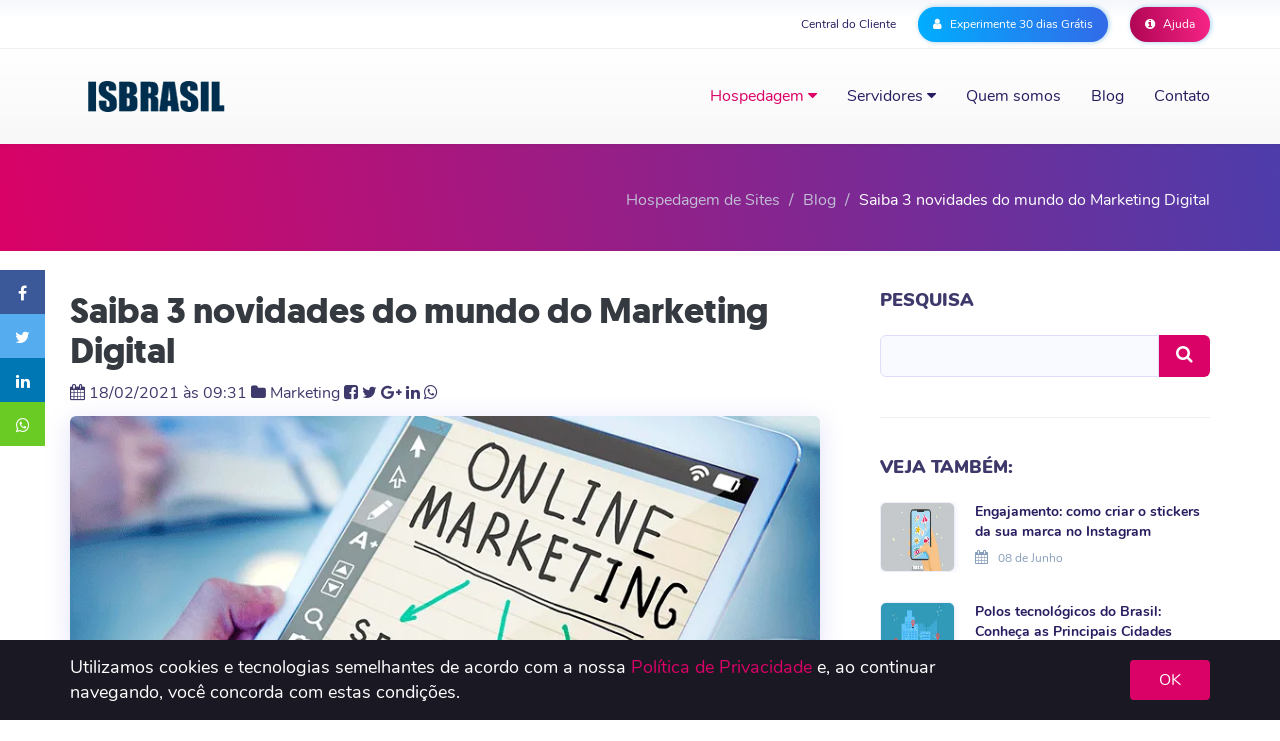

--- FILE ---
content_type: text/html; charset=UTF-8
request_url: https://www.isbrasil.info/blog/saiba-3-novidades-do-mundo-do-marketing-digital.html
body_size: 223240
content:


<!DOCTYPE html>
<!--[if lt IE 7]><html class="no-js lt-ie9 lt-ie8 lt-ie7"> <![endif]-->
<!--[if IE 7]><html class="no-js lt-ie9 lt-ie8"> <![endif]-->
<!--[if IE 8]><html class="no-js lt-ie9"> <![endif]-->
<!--[if gt IE 8]><!-->
<html lang="pt-BR" class="no-js">
<!--<![endif]-->

<head>
<meta charset="utf-8">
<meta http-equiv="X-UA-Compatible" content="IE=edge">
<meta http-equiv="cache-control" content="max-age">
<meta name="robots" content="index, follow">
<meta name="viewport" content="width=device-width, initial-scale=1, maximum-scale=1, user-scalable=0">
<meta name=robots content="index, follow">

<title>
Saiba 3 novidades do mundo do Marketing Digital - Blog ISBrasil</title>
<script language="javascript">if(window.location.hostname != "www."+"isb"+"rasil."+"info") window.top.location="https://"+"www."+"isbr"+"asil."+"info";</script>
<link rel="icon" href="favicon.ico"/>
<!-- Google Tag Manager -->
<script>(function(w,d,s,l,i){w[l]=w[l]||[];w[l].push({'gtm.start':
new Date().getTime(),event:'gtm.js'});var f=d.getElementsByTagName(s)[0],
j=d.createElement(s),dl=l!='dataLayer'?'&l='+l:'';j.async=true;j.src=
'https://www.googletagmanager.com/gtm.js?id='+i+dl;f.parentNode.insertBefore(j,f);
})(window,document,'script','dataLayer','GTM-TL588X');</script>


<!-- End Google Tag Manager -->
<meta property="og:locale" content="pt_BR" />
<meta property="article:publisher" content="https://www.facebook.com/isbrasilhospedagem" />
<meta property="og:type" content="article" />
<meta property="og:title" content="Saiba 3 novidades do mundo do Marketing Digital - Blog ISBrasil" />
<meta property="og:description" content="O marketing digital está sempre inovando e trazendo coisas novas para serem implementados nos negócios. Saiba agora 3 novidades do mundo do Marketing Digital." />
<meta property="og:site_name" content="ISBrasil" />
<meta property="og:url" content="https://www.isbrasil.info/blog/saiba-3-novidades-do-mundo-do-marketing-digital.html" />
 <meta property="og:image" content="https://www.isbrasil.info/blog/_images/blog/destaques/2021/02/18/saiba-3-novidades-do-mundo-do-marketing-digital_29e6ceb8dd0e933b5da00ec41a0bb4eb.webp " />
<meta property="og:image:width" content="950" />
<meta property="og:image:height" content="236" />
<meta name="twitter:title" content="Saiba 3 novidades do mundo do Marketing Digital - Blog ISBrasil" />
<meta name="twitter:card" content="summary_large_image" />
<meta name="twitter:description" content="O marketing digital está sempre inovando e trazendo coisas novas para serem implementados nos negócios. Saiba agora 3 novidades do mundo do Marketing Digital." />
<meta name="twitter:image" content="https://www.isbrasil.info/blog/_images/blog/destaques/2021/02/18/saiba-3-novidades-do-mundo-do-marketing-digital_29e6ceb8dd0e933b5da00ec41a0bb4eb.webp " />
<meta name="twitter:site" content="https://www.isbrasil.info/blog/saiba-3-novidades-do-mundo-do-marketing-digital.html" />
<meta name="twitter:creator" content="@isbrasil" />
<link rel="shortcut icon" href="">
<link rel="canonical" href="https://www.isbrasil.info/blog/saiba-3-novidades-do-mundo-do-marketing-digital.html" />
<link href='https://plus.google.com/+ISBrasilInfo/' rel='publisher' />
<meta name="description" content="O marketing digital está sempre inovando e trazendo coisas novas para serem implementados nos negócios. Saiba agora 3 novidades do mundo do Marketing Digital.">
<meta name="keywords" content="marketing digital, marketing online, marketing digital para pequenas empresas, marketing digital para negócios, o que é marketing digital.">
<base href="/">

<link rel="stylesheet" type="text/css" href="css/geomanist/geomanist.css">

<style>
    html{font-family:sans-serif;-ms-text-size-adjust:100%;-webkit-text-size-adjust:100%}body{margin:0}article,aside,details,figcaption,figure,footer,header,hgroup,main,menu,nav,section,summary{display:block}audio,canvas,progress,video{display:inline-block;vertical-align:baseline}audio:not([controls]){display:none;height:0}[hidden],template{display:none}a{background-color:transparent}a:active,a:hover{outline:0}abbr[title]{border-bottom:1px dotted}b,strong{font-weight:bold}dfn{font-style:italic}h1{font-size:2em;margin:0.67em 0}mark{background:#ff0;color:#000}small{font-size:80%}sub,sup{font-size:75%;line-height:0;position:relative;vertical-align:baseline}sup{top:-0.5em}sub{bottom:-0.25em}img{border:0}svg:not(:root){overflow:hidden}figure{margin:1em 40px}hr{-webkit-box-sizing:content-box;-moz-box-sizing:content-box;box-sizing:content-box;height:0}pre{overflow:auto}code,kbd,pre,samp{font-family:monospace, monospace;font-size:1em}button,input,optgroup,select,textarea{color:inherit;font:inherit;margin:0}button{overflow:visible}button,select{text-transform:none}button,html input[type="button"],input[type="reset"],input[type="submit"]{-webkit-appearance:button;cursor:pointer}button[disabled],html input[disabled]{cursor:default}button::-moz-focus-inner,input::-moz-focus-inner{border:0;padding:0}input{line-height:normal}input[type="checkbox"],input[type="radio"]{-webkit-box-sizing:border-box;-moz-box-sizing:border-box;box-sizing:border-box;padding:0}input[type="number"]::-webkit-inner-spin-button,input[type="number"]::-webkit-outer-spin-button{height:auto}input[type="search"]{-webkit-appearance:textfield;-webkit-box-sizing:content-box;-moz-box-sizing:content-box;box-sizing:content-box}input[type="search"]::-webkit-search-cancel-button,input[type="search"]::-webkit-search-decoration{-webkit-appearance:none}fieldset{border:1px solid #c0c0c0;margin:0 2px;padding:0.35em 0.625em 0.75em}legend{border:0;padding:0}textarea{overflow:auto}optgroup{font-weight:bold}table{border-collapse:collapse;border-spacing:0}td,th{padding:0}/*! Source: https://github.com/h5bp/html5-boilerplate/blob/master/src/css/main.css */@media print{*,*:before,*:after{background:transparent !important;color:#000 !important;-webkit-box-shadow:none !important;box-shadow:none !important;text-shadow:none !important}a,a:visited{text-decoration:underline}a[href]:after{content:" (" attr(href) ")"}abbr[title]:after{content:" (" attr(title) ")"}a[href^="#"]:after,a[href^="javascript:"]:after{content:""}pre,blockquote{border:1px solid #999;page-break-inside:avoid}thead{display:table-header-group}tr,img{page-break-inside:avoid}img{max-width:100% !important}p,h2,h3{orphans:3;widows:3}h2,h3{page-break-after:avoid}.navbar{display:none}.btn>.caret,.dropup>.btn>.caret{border-top-color:#000 !important}.label{border:1px solid #000}.table{border-collapse:collapse !important}.table td,.table th{background-color:#fff !important}.table-bordered th,.table-bordered td{border:1px solid #ddd !important}}@font-face{font-family:'Glyphicons Halflings';src:url('fonts/glyphicons-halflings-regular.eot');src:url('fonts/glyphicons-halflings-regular.eot?#iefix') format('embedded-opentype'),url('fonts/glyphicons-halflings-regular.woff2') format('woff2'),url('fonts/glyphicons-halflings-regular.woff') format('woff'),url('fonts/glyphicons-halflings-regular.ttf') format('truetype'),url('fonts/glyphicons-halflings-regular.svg#glyphicons_halflingsregular') format('svg')}.glyphicon{position:relative;top:1px;display:inline-block;font-family:'Glyphicons Halflings';font-style:normal;font-weight:normal;line-height:1;-webkit-font-smoothing:antialiased;-moz-osx-font-smoothing:grayscale}.glyphicon-asterisk:before{content:"\2a"}.glyphicon-plus:before{content:"\2b"}.glyphicon-euro:before,.glyphicon-eur:before{content:"\20ac"}.glyphicon-minus:before{content:"\2212"}.glyphicon-cloud:before{content:"\2601"}.glyphicon-envelope:before{content:"\2709"}.glyphicon-pencil:before{content:"\270f"}.glyphicon-glass:before{content:"\e001"}.glyphicon-music:before{content:"\e002"}.glyphicon-search:before{content:"\e003"}.glyphicon-heart:before{content:"\e005"}.glyphicon-star:before{content:"\e006"}.glyphicon-star-empty:before{content:"\e007"}.glyphicon-user:before{content:"\e008"}.glyphicon-film:before{content:"\e009"}.glyphicon-th-large:before{content:"\e010"}.glyphicon-th:before{content:"\e011"}.glyphicon-th-list:before{content:"\e012"}.glyphicon-ok:before{content:"\e013"}.glyphicon-remove:before{content:"\e014"}.glyphicon-zoom-in:before{content:"\e015"}.glyphicon-zoom-out:before{content:"\e016"}.glyphicon-off:before{content:"\e017"}.glyphicon-signal:before{content:"\e018"}.glyphicon-cog:before{content:"\e019"}.glyphicon-trash:before{content:"\e020"}.glyphicon-home:before{content:"\e021"}.glyphicon-file:before{content:"\e022"}.glyphicon-time:before{content:"\e023"}.glyphicon-road:before{content:"\e024"}.glyphicon-download-alt:before{content:"\e025"}.glyphicon-download:before{content:"\e026"}.glyphicon-upload:before{content:"\e027"}.glyphicon-inbox:before{content:"\e028"}.glyphicon-play-circle:before{content:"\e029"}.glyphicon-repeat:before{content:"\e030"}.glyphicon-refresh:before{content:"\e031"}.glyphicon-list-alt:before{content:"\e032"}.glyphicon-lock:before{content:"\e033"}.glyphicon-flag:before{content:"\e034"}.glyphicon-headphones:before{content:"\e035"}.glyphicon-volume-off:before{content:"\e036"}.glyphicon-volume-down:before{content:"\e037"}.glyphicon-volume-up:before{content:"\e038"}.glyphicon-qrcode:before{content:"\e039"}.glyphicon-barcode:before{content:"\e040"}.glyphicon-tag:before{content:"\e041"}.glyphicon-tags:before{content:"\e042"}.glyphicon-book:before{content:"\e043"}.glyphicon-bookmark:before{content:"\e044"}.glyphicon-print:before{content:"\e045"}.glyphicon-camera:before{content:"\e046"}.glyphicon-font:before{content:"\e047"}.glyphicon-bold:before{content:"\e048"}.glyphicon-italic:before{content:"\e049"}.glyphicon-text-height:before{content:"\e050"}.glyphicon-text-width:before{content:"\e051"}.glyphicon-align-left:before{content:"\e052"}.glyphicon-align-center:before{content:"\e053"}.glyphicon-align-right:before{content:"\e054"}.glyphicon-align-justify:before{content:"\e055"}.glyphicon-list:before{content:"\e056"}.glyphicon-indent-left:before{content:"\e057"}.glyphicon-indent-right:before{content:"\e058"}.glyphicon-facetime-video:before{content:"\e059"}.glyphicon-picture:before{content:"\e060"}.glyphicon-map-marker:before{content:"\e062"}.glyphicon-adjust:before{content:"\e063"}.glyphicon-tint:before{content:"\e064"}.glyphicon-edit:before{content:"\e065"}.glyphicon-share:before{content:"\e066"}.glyphicon-check:before{content:"\e067"}.glyphicon-move:before{content:"\e068"}.glyphicon-step-backward:before{content:"\e069"}.glyphicon-fast-backward:before{content:"\e070"}.glyphicon-backward:before{content:"\e071"}.glyphicon-play:before{content:"\e072"}.glyphicon-pause:before{content:"\e073"}.glyphicon-stop:before{content:"\e074"}.glyphicon-forward:before{content:"\e075"}.glyphicon-fast-forward:before{content:"\e076"}.glyphicon-step-forward:before{content:"\e077"}.glyphicon-eject:before{content:"\e078"}.glyphicon-chevron-left:before{content:"\e079"}.glyphicon-chevron-right:before{content:"\e080"}.glyphicon-plus-sign:before{content:"\e081"}.glyphicon-minus-sign:before{content:"\e082"}.glyphicon-remove-sign:before{content:"\e083"}.glyphicon-ok-sign:before{content:"\e084"}.glyphicon-question-sign:before{content:"\e085"}.glyphicon-info-sign:before{content:"\e086"}.glyphicon-screenshot:before{content:"\e087"}.glyphicon-remove-circle:before{content:"\e088"}.glyphicon-ok-circle:before{content:"\e089"}.glyphicon-ban-circle:before{content:"\e090"}.glyphicon-arrow-left:before{content:"\e091"}.glyphicon-arrow-right:before{content:"\e092"}.glyphicon-arrow-up:before{content:"\e093"}.glyphicon-arrow-down:before{content:"\e094"}.glyphicon-share-alt:before{content:"\e095"}.glyphicon-resize-full:before{content:"\e096"}.glyphicon-resize-small:before{content:"\e097"}.glyphicon-exclamation-sign:before{content:"\e101"}.glyphicon-gift:before{content:"\e102"}.glyphicon-leaf:before{content:"\e103"}.glyphicon-fire:before{content:"\e104"}.glyphicon-eye-open:before{content:"\e105"}.glyphicon-eye-close:before{content:"\e106"}.glyphicon-warning-sign:before{content:"\e107"}.glyphicon-plane:before{content:"\e108"}.glyphicon-calendar:before{content:"\e109"}.glyphicon-random:before{content:"\e110"}.glyphicon-comment:before{content:"\e111"}.glyphicon-magnet:before{content:"\e112"}.glyphicon-chevron-up:before{content:"\e113"}.glyphicon-chevron-down:before{content:"\e114"}.glyphicon-retweet:before{content:"\e115"}.glyphicon-shopping-cart:before{content:"\e116"}.glyphicon-folder-close:before{content:"\e117"}.glyphicon-folder-open:before{content:"\e118"}.glyphicon-resize-vertical:before{content:"\e119"}.glyphicon-resize-horizontal:before{content:"\e120"}.glyphicon-hdd:before{content:"\e121"}.glyphicon-bullhorn:before{content:"\e122"}.glyphicon-bell:before{content:"\e123"}.glyphicon-certificate:before{content:"\e124"}.glyphicon-thumbs-up:before{content:"\e125"}.glyphicon-thumbs-down:before{content:"\e126"}.glyphicon-hand-right:before{content:"\e127"}.glyphicon-hand-left:before{content:"\e128"}.glyphicon-hand-up:before{content:"\e129"}.glyphicon-hand-down:before{content:"\e130"}.glyphicon-circle-arrow-right:before{content:"\e131"}.glyphicon-circle-arrow-left:before{content:"\e132"}.glyphicon-circle-arrow-up:before{content:"\e133"}.glyphicon-circle-arrow-down:before{content:"\e134"}.glyphicon-globe:before{content:"\e135"}.glyphicon-wrench:before{content:"\e136"}.glyphicon-tasks:before{content:"\e137"}.glyphicon-filter:before{content:"\e138"}.glyphicon-briefcase:before{content:"\e139"}.glyphicon-fullscreen:before{content:"\e140"}.glyphicon-dashboard:before{content:"\e141"}.glyphicon-paperclip:before{content:"\e142"}.glyphicon-heart-empty:before{content:"\e143"}.glyphicon-link:before{content:"\e144"}.glyphicon-phone:before{content:"\e145"}.glyphicon-pushpin:before{content:"\e146"}.glyphicon-usd:before{content:"\e148"}.glyphicon-gbp:before{content:"\e149"}.glyphicon-sort:before{content:"\e150"}.glyphicon-sort-by-alphabet:before{content:"\e151"}.glyphicon-sort-by-alphabet-alt:before{content:"\e152"}.glyphicon-sort-by-order:before{content:"\e153"}.glyphicon-sort-by-order-alt:before{content:"\e154"}.glyphicon-sort-by-attributes:before{content:"\e155"}.glyphicon-sort-by-attributes-alt:before{content:"\e156"}.glyphicon-unchecked:before{content:"\e157"}.glyphicon-expand:before{content:"\e158"}.glyphicon-collapse-down:before{content:"\e159"}.glyphicon-collapse-up:before{content:"\e160"}.glyphicon-log-in:before{content:"\e161"}.glyphicon-flash:before{content:"\e162"}.glyphicon-log-out:before{content:"\e163"}.glyphicon-new-window:before{content:"\e164"}.glyphicon-record:before{content:"\e165"}.glyphicon-save:before{content:"\e166"}.glyphicon-open:before{content:"\e167"}.glyphicon-saved:before{content:"\e168"}.glyphicon-import:before{content:"\e169"}.glyphicon-export:before{content:"\e170"}.glyphicon-send:before{content:"\e171"}.glyphicon-floppy-disk:before{content:"\e172"}.glyphicon-floppy-saved:before{content:"\e173"}.glyphicon-floppy-remove:before{content:"\e174"}.glyphicon-floppy-save:before{content:"\e175"}.glyphicon-floppy-open:before{content:"\e176"}.glyphicon-credit-card:before{content:"\e177"}.glyphicon-transfer:before{content:"\e178"}.glyphicon-cutlery:before{content:"\e179"}.glyphicon-header:before{content:"\e180"}.glyphicon-compressed:before{content:"\e181"}.glyphicon-earphone:before{content:"\e182"}.glyphicon-phone-alt:before{content:"\e183"}.glyphicon-tower:before{content:"\e184"}.glyphicon-stats:before{content:"\e185"}.glyphicon-sd-video:before{content:"\e186"}.glyphicon-hd-video:before{content:"\e187"}.glyphicon-subtitles:before{content:"\e188"}.glyphicon-sound-stereo:before{content:"\e189"}.glyphicon-sound-dolby:before{content:"\e190"}.glyphicon-sound-5-1:before{content:"\e191"}.glyphicon-sound-6-1:before{content:"\e192"}.glyphicon-sound-7-1:before{content:"\e193"}.glyphicon-copyright-mark:before{content:"\e194"}.glyphicon-registration-mark:before{content:"\e195"}.glyphicon-cloud-download:before{content:"\e197"}.glyphicon-cloud-upload:before{content:"\e198"}.glyphicon-tree-conifer:before{content:"\e199"}.glyphicon-tree-deciduous:before{content:"\e200"}.glyphicon-cd:before{content:"\e201"}.glyphicon-save-file:before{content:"\e202"}.glyphicon-open-file:before{content:"\e203"}.glyphicon-level-up:before{content:"\e204"}.glyphicon-copy:before{content:"\e205"}.glyphicon-paste:before{content:"\e206"}.glyphicon-alert:before{content:"\e209"}.glyphicon-equalizer:before{content:"\e210"}.glyphicon-king:before{content:"\e211"}.glyphicon-queen:before{content:"\e212"}.glyphicon-pawn:before{content:"\e213"}.glyphicon-bishop:before{content:"\e214"}.glyphicon-knight:before{content:"\e215"}.glyphicon-baby-formula:before{content:"\e216"}.glyphicon-tent:before{content:"\26fa"}.glyphicon-blackboard:before{content:"\e218"}.glyphicon-bed:before{content:"\e219"}.glyphicon-apple:before{content:"\f8ff"}.glyphicon-erase:before{content:"\e221"}.glyphicon-hourglass:before{content:"\231b"}.glyphicon-lamp:before{content:"\e223"}.glyphicon-duplicate:before{content:"\e224"}.glyphicon-piggy-bank:before{content:"\e225"}.glyphicon-scissors:before{content:"\e226"}.glyphicon-bitcoin:before{content:"\e227"}.glyphicon-btc:before{content:"\e227"}.glyphicon-xbt:before{content:"\e227"}.glyphicon-yen:before{content:"\00a5"}.glyphicon-jpy:before{content:"\00a5"}.glyphicon-ruble:before{content:"\20bd"}.glyphicon-rub:before{content:"\20bd"}.glyphicon-scale:before{content:"\e230"}.glyphicon-ice-lolly:before{content:"\e231"}.glyphicon-ice-lolly-tasted:before{content:"\e232"}.glyphicon-education:before{content:"\e233"}.glyphicon-option-horizontal:before{content:"\e234"}.glyphicon-option-vertical:before{content:"\e235"}.glyphicon-menu-hamburger:before{content:"\e236"}.glyphicon-modal-window:before{content:"\e237"}.glyphicon-oil:before{content:"\e238"}.glyphicon-grain:before{content:"\e239"}.glyphicon-sunglasses:before{content:"\e240"}.glyphicon-text-size:before{content:"\e241"}.glyphicon-text-color:before{content:"\e242"}.glyphicon-text-background:before{content:"\e243"}.glyphicon-object-align-top:before{content:"\e244"}.glyphicon-object-align-bottom:before{content:"\e245"}.glyphicon-object-align-horizontal:before{content:"\e246"}.glyphicon-object-align-left:before{content:"\e247"}.glyphicon-object-align-vertical:before{content:"\e248"}.glyphicon-object-align-right:before{content:"\e249"}.glyphicon-triangle-right:before{content:"\e250"}.glyphicon-triangle-left:before{content:"\e251"}.glyphicon-triangle-bottom:before{content:"\e252"}.glyphicon-triangle-top:before{content:"\e253"}.glyphicon-console:before{content:"\e254"}.glyphicon-superscript:before{content:"\e255"}.glyphicon-subscript:before{content:"\e256"}.glyphicon-menu-left:before{content:"\e257"}.glyphicon-menu-right:before{content:"\e258"}.glyphicon-menu-down:before{content:"\e259"}.glyphicon-menu-up:before{content:"\e260"}*{-webkit-box-sizing:border-box;-moz-box-sizing:border-box;box-sizing:border-box}*:before,*:after{-webkit-box-sizing:border-box;-moz-box-sizing:border-box;box-sizing:border-box}html{font-size:10px;-webkit-tap-highlight-color:rgba(0,0,0,0)}body{font-family:"Helvetica Neue",Helvetica,Arial,sans-serif;font-size:14px;line-height:1.42857143;color:#333;background-color:#fff}input,button,select,textarea{font-family:inherit;font-size:inherit;line-height:inherit}a{color:#337ab7;text-decoration:none}a:hover,a:focus{color:#23527c;text-decoration:underline}a:focus{outline:thin dotted;outline:5px auto -webkit-focus-ring-color;outline-offset:-2px}figure{margin:0}img{vertical-align:middle}.img-responsive,.thumbnail>img,.thumbnail a>img,.carousel-inner>.item>img,.carousel-inner>.item>a>img{display:block;max-width:100%;height:auto}.img-rounded{border-radius:6px}.img-thumbnail{padding:4px;line-height:1.42857143;background-color:#fff;border:1px solid #ddd;border-radius:4px;-webkit-transition:all .2s ease-in-out;-o-transition:all .2s ease-in-out;transition:all .2s ease-in-out;display:inline-block;max-width:100%;height:auto}.img-circle{border-radius:50%}hr{margin-top:20px;margin-bottom:20px;border:0;border-top:1px solid #eee}.sr-only{position:absolute;width:1px;height:1px;margin:-1px;padding:0;overflow:hidden;clip:rect(0, 0, 0, 0);border:0}.sr-only-focusable:active,.sr-only-focusable:focus{position:static;width:auto;height:auto;margin:0;overflow:visible;clip:auto}[role="button"]{cursor:pointer}h1,h2,h3,h4,h5,h6,.h1,.h2,.h3,.h4,.h5,.h6{font-family:inherit;font-weight:500;line-height:1.1;color:inherit}h1 small,h2 small,h3 small,h4 small,h5 small,h6 small,.h1 small,.h2 small,.h3 small,.h4 small,.h5 small,.h6 small,h1 .small,h2 .small,h3 .small,h4 .small,h5 .small,h6 .small,.h1 .small,.h2 .small,.h3 .small,.h4 .small,.h5 .small,.h6 .small{font-weight:normal;line-height:1;color:#777}h1,.h1,h2,.h2,h3,.h3{margin-top:20px;margin-bottom:10px}h1 small,.h1 small,h2 small,.h2 small,h3 small,.h3 small,h1 .small,.h1 .small,h2 .small,.h2 .small,h3 .small,.h3 .small{font-size:65%}h4,.h4,h5,.h5,h6,.h6{margin-top:10px;margin-bottom:10px}h4 small,.h4 small,h5 small,.h5 small,h6 small,.h6 small,h4 .small,.h4 .small,h5 .small,.h5 .small,h6 .small,.h6 .small{font-size:75%}h1,.h1{font-size:36px}h2,.h2{font-size:30px}h3,.h3{font-size:24px}h4,.h4{font-size:18px}h5,.h5{font-size:14px}h6,.h6{font-size:12px}p{margin:0 0 10px}.lead{margin-bottom:20px;font-size:16px;font-weight:300;line-height:1.4}@media (min-width:768px){.lead{font-size:21px}}small,.small{font-size:85%}mark,.mark{background-color:#fcf8e3;padding:.2em}.text-left{text-align:left}.text-right{text-align:right}.text-center{text-align:center}.text-justify{text-align:justify}.text-nowrap{white-space:nowrap}.text-lowercase{text-transform:lowercase}.text-uppercase{text-transform:uppercase}.text-capitalize{text-transform:capitalize}.text-muted{color:#777}.text-primary{color:#337ab7}a.text-primary:hover,a.text-primary:focus{color:#286090}.text-success{color:#3c763d}a.text-success:hover,a.text-success:focus{color:#2b542c}.text-info{color:#31708f}a.text-info:hover,a.text-info:focus{color:#245269}.text-warning{color:#8a6d3b}a.text-warning:hover,a.text-warning:focus{color:#66512c}.text-danger{color:#a94442}a.text-danger:hover,a.text-danger:focus{color:#843534}.bg-primary{color:#fff;background-color:#337ab7}a.bg-primary:hover,a.bg-primary:focus{background-color:#286090}.bg-success{background-color:#dff0d8}a.bg-success:hover,a.bg-success:focus{background-color:#c1e2b3}.bg-info{background-color:#d9edf7}a.bg-info:hover,a.bg-info:focus{background-color:#afd9ee}.bg-warning{background-color:#fcf8e3}a.bg-warning:hover,a.bg-warning:focus{background-color:#f7ecb5}.bg-danger{background-color:#f2dede}a.bg-danger:hover,a.bg-danger:focus{background-color:#e4b9b9}.page-header{padding-bottom:9px;margin:40px 0 20px;border-bottom:1px solid #eee}ul,ol{margin-top:0;margin-bottom:10px}ul ul,ol ul,ul ol,ol ol{margin-bottom:0}.list-unstyled{padding-left:0;list-style:none}.list-inline{padding-left:0;list-style:none;margin-left:-5px}.list-inline>li{display:inline-block;padding-left:5px;padding-right:5px}dl{margin-top:0;margin-bottom:20px}dt,dd{line-height:1.42857143}dt{font-weight:bold}dd{margin-left:0}@media (min-width:768px){.dl-horizontal dt{float:left;width:160px;clear:left;text-align:right;overflow:hidden;text-overflow:ellipsis;white-space:nowrap}.dl-horizontal dd{margin-left:180px}}abbr[title],abbr[data-original-title]{cursor:help;border-bottom:1px dotted #777}.initialism{font-size:90%;text-transform:uppercase}blockquote{padding:10px 20px;margin:0 0 20px;font-size:17.5px;border-left:5px solid #eee}blockquote p:last-child,blockquote ul:last-child,blockquote ol:last-child{margin-bottom:0}blockquote footer,blockquote small,blockquote .small{display:block;font-size:80%;line-height:1.42857143;color:#777}blockquote footer:before,blockquote small:before,blockquote .small:before{content:'\2014 \00A0'}.blockquote-reverse,blockquote.pull-right{padding-right:15px;padding-left:0;border-right:5px solid #eee;border-left:0;text-align:right}.blockquote-reverse footer:before,blockquote.pull-right footer:before,.blockquote-reverse small:before,blockquote.pull-right small:before,.blockquote-reverse .small:before,blockquote.pull-right .small:before{content:''}.blockquote-reverse footer:after,blockquote.pull-right footer:after,.blockquote-reverse small:after,blockquote.pull-right small:after,.blockquote-reverse .small:after,blockquote.pull-right .small:after{content:'\00A0 \2014'}address{margin-bottom:20px;font-style:normal;line-height:1.42857143}code,kbd,pre,samp{font-family:Menlo,Monaco,Consolas,"Courier New",monospace}code{padding:2px 4px;font-size:90%;color:#c7254e;background-color:#f9f2f4;border-radius:4px}kbd{padding:2px 4px;font-size:90%;color:#fff;background-color:#333;border-radius:3px;-webkit-box-shadow:inset 0 -1px 0 rgba(0,0,0,0.25);box-shadow:inset 0 -1px 0 rgba(0,0,0,0.25)}kbd kbd{padding:0;font-size:100%;font-weight:bold;-webkit-box-shadow:none;box-shadow:none}pre{display:block;padding:9.5px;margin:0 0 10px;font-size:13px;line-height:1.42857143;word-break:break-all;word-wrap:break-word;color:#333;background-color:#f5f5f5;border:1px solid #ccc;border-radius:4px}pre code{padding:0;font-size:inherit;color:inherit;white-space:pre-wrap;background-color:transparent;border-radius:0}.pre-scrollable{max-height:340px;overflow-y:scroll}.container{margin-right:auto;margin-left:auto;padding-left:15px;padding-right:15px}@media (min-width:768px){.container{width:750px}}@media (min-width:992px){.container{width:970px}}@media (min-width:1200px){.container{width:1170px}}.container-fluid{margin-right:auto;margin-left:auto;padding-left:15px;padding-right:15px}.row{margin-left:-15px;margin-right:-15px}.col-xs-1, .col-sm-1, .col-md-1, .col-lg-1, .col-xs-2, .col-sm-2, .col-md-2, .col-lg-2, .col-xs-3, .col-sm-3, .col-md-3, .col-lg-3, .col-xs-4, .col-sm-4, .col-md-4, .col-lg-4, .col-xs-5, .col-sm-5, .col-md-5, .col-lg-5, .col-xs-6, .col-sm-6, .col-md-6, .col-lg-6, .col-xs-7, .col-sm-7, .col-md-7, .col-lg-7, .col-xs-8, .col-sm-8, .col-md-8, .col-lg-8, .col-xs-9, .col-sm-9, .col-md-9, .col-lg-9, .col-xs-10, .col-sm-10, .col-md-10, .col-lg-10, .col-xs-11, .col-sm-11, .col-md-11, .col-lg-11, .col-xs-12, .col-sm-12, .col-md-12, .col-lg-12{position:relative;min-height:1px;padding-left:15px;padding-right:15px}.col-xs-1, .col-xs-2, .col-xs-3, .col-xs-4, .col-xs-5, .col-xs-6, .col-xs-7, .col-xs-8, .col-xs-9, .col-xs-10, .col-xs-11, .col-xs-12{float:left}.col-xs-12{width:100%}.col-xs-11{width:91.66666667%}.col-xs-10{width:83.33333333%}.col-xs-9{width:75%}.col-xs-8{width:66.66666667%}.col-xs-7{width:58.33333333%}.col-xs-6{width:50%}.col-xs-5{width:41.66666667%}.col-xs-4{width:33.33333333%}.col-xs-3{width:25%}.col-xs-2{width:16.66666667%}.col-xs-1{width:8.33333333%}.col-xs-pull-12{right:100%}.col-xs-pull-11{right:91.66666667%}.col-xs-pull-10{right:83.33333333%}.col-xs-pull-9{right:75%}.col-xs-pull-8{right:66.66666667%}.col-xs-pull-7{right:58.33333333%}.col-xs-pull-6{right:50%}.col-xs-pull-5{right:41.66666667%}.col-xs-pull-4{right:33.33333333%}.col-xs-pull-3{right:25%}.col-xs-pull-2{right:16.66666667%}.col-xs-pull-1{right:8.33333333%}.col-xs-pull-0{right:auto}.col-xs-push-12{left:100%}.col-xs-push-11{left:91.66666667%}.col-xs-push-10{left:83.33333333%}.col-xs-push-9{left:75%}.col-xs-push-8{left:66.66666667%}.col-xs-push-7{left:58.33333333%}.col-xs-push-6{left:50%}.col-xs-push-5{left:41.66666667%}.col-xs-push-4{left:33.33333333%}.col-xs-push-3{left:25%}.col-xs-push-2{left:16.66666667%}.col-xs-push-1{left:8.33333333%}.col-xs-push-0{left:auto}.col-xs-offset-12{margin-left:100%}.col-xs-offset-11{margin-left:91.66666667%}.col-xs-offset-10{margin-left:83.33333333%}.col-xs-offset-9{margin-left:75%}.col-xs-offset-8{margin-left:66.66666667%}.col-xs-offset-7{margin-left:58.33333333%}.col-xs-offset-6{margin-left:50%}.col-xs-offset-5{margin-left:41.66666667%}.col-xs-offset-4{margin-left:33.33333333%}.col-xs-offset-3{margin-left:25%}.col-xs-offset-2{margin-left:16.66666667%}.col-xs-offset-1{margin-left:8.33333333%}.col-xs-offset-0{margin-left:0}@media (min-width:768px){.col-sm-1, .col-sm-2, .col-sm-3, .col-sm-4, .col-sm-5, .col-sm-6, .col-sm-7, .col-sm-8, .col-sm-9, .col-sm-10, .col-sm-11, .col-sm-12{float:left}.col-sm-12{width:100%}.col-sm-11{width:91.66666667%}.col-sm-10{width:83.33333333%}.col-sm-9{width:75%}.col-sm-8{width:66.66666667%}.col-sm-7{width:58.33333333%}.col-sm-6{width:50%}.col-sm-5{width:41.66666667%}.col-sm-4{width:33.33333333%}.col-sm-3{width:25%}.col-sm-2{width:16.66666667%}.col-sm-1{width:8.33333333%}.col-sm-pull-12{right:100%}.col-sm-pull-11{right:91.66666667%}.col-sm-pull-10{right:83.33333333%}.col-sm-pull-9{right:75%}.col-sm-pull-8{right:66.66666667%}.col-sm-pull-7{right:58.33333333%}.col-sm-pull-6{right:50%}.col-sm-pull-5{right:41.66666667%}.col-sm-pull-4{right:33.33333333%}.col-sm-pull-3{right:25%}.col-sm-pull-2{right:16.66666667%}.col-sm-pull-1{right:8.33333333%}.col-sm-pull-0{right:auto}.col-sm-push-12{left:100%}.col-sm-push-11{left:91.66666667%}.col-sm-push-10{left:83.33333333%}.col-sm-push-9{left:75%}.col-sm-push-8{left:66.66666667%}.col-sm-push-7{left:58.33333333%}.col-sm-push-6{left:50%}.col-sm-push-5{left:41.66666667%}.col-sm-push-4{left:33.33333333%}.col-sm-push-3{left:25%}.col-sm-push-2{left:16.66666667%}.col-sm-push-1{left:8.33333333%}.col-sm-push-0{left:auto}.col-sm-offset-12{margin-left:100%}.col-sm-offset-11{margin-left:91.66666667%}.col-sm-offset-10{margin-left:83.33333333%}.col-sm-offset-9{margin-left:75%}.col-sm-offset-8{margin-left:66.66666667%}.col-sm-offset-7{margin-left:58.33333333%}.col-sm-offset-6{margin-left:50%}.col-sm-offset-5{margin-left:41.66666667%}.col-sm-offset-4{margin-left:33.33333333%}.col-sm-offset-3{margin-left:25%}.col-sm-offset-2{margin-left:16.66666667%}.col-sm-offset-1{margin-left:8.33333333%}.col-sm-offset-0{margin-left:0}}@media (min-width:992px){.col-md-1, .col-md-2, .col-md-3, .col-md-4, .col-md-5, .col-md-6, .col-md-7, .col-md-8, .col-md-9, .col-md-10, .col-md-11, .col-md-12{float:left}.col-md-12{width:100%}.col-md-11{width:91.66666667%}.col-md-10{width:83.33333333%}.col-md-9{width:75%}.col-md-8{width:66.66666667%}.col-md-7{width:58.33333333%}.col-md-6{width:50%}.col-md-5{width:41.66666667%}.col-md-4{width:33.33333333%}.col-md-3{width:25%}.col-md-2{width:16.66666667%}.col-md-1{width:8.33333333%}.col-md-pull-12{right:100%}.col-md-pull-11{right:91.66666667%}.col-md-pull-10{right:83.33333333%}.col-md-pull-9{right:75%}.col-md-pull-8{right:66.66666667%}.col-md-pull-7{right:58.33333333%}.col-md-pull-6{right:50%}.col-md-pull-5{right:41.66666667%}.col-md-pull-4{right:33.33333333%}.col-md-pull-3{right:25%}.col-md-pull-2{right:16.66666667%}.col-md-pull-1{right:8.33333333%}.col-md-pull-0{right:auto}.col-md-push-12{left:100%}.col-md-push-11{left:91.66666667%}.col-md-push-10{left:83.33333333%}.col-md-push-9{left:75%}.col-md-push-8{left:66.66666667%}.col-md-push-7{left:58.33333333%}.col-md-push-6{left:50%}.col-md-push-5{left:41.66666667%}.col-md-push-4{left:33.33333333%}.col-md-push-3{left:25%}.col-md-push-2{left:16.66666667%}.col-md-push-1{left:8.33333333%}.col-md-push-0{left:auto}.col-md-offset-12{margin-left:100%}.col-md-offset-11{margin-left:91.66666667%}.col-md-offset-10{margin-left:83.33333333%}.col-md-offset-9{margin-left:75%}.col-md-offset-8{margin-left:66.66666667%}.col-md-offset-7{margin-left:58.33333333%}.col-md-offset-6{margin-left:50%}.col-md-offset-5{margin-left:41.66666667%}.col-md-offset-4{margin-left:33.33333333%}.col-md-offset-3{margin-left:25%}.col-md-offset-2{margin-left:16.66666667%}.col-md-offset-1{margin-left:8.33333333%}.col-md-offset-0{margin-left:0}}@media (min-width:1200px){.col-lg-1, .col-lg-2, .col-lg-3, .col-lg-4, .col-lg-5, .col-lg-6, .col-lg-7, .col-lg-8, .col-lg-9, .col-lg-10, .col-lg-11, .col-lg-12{float:left}.col-lg-12{width:100%}.col-lg-11{width:91.66666667%}.col-lg-10{width:83.33333333%}.col-lg-9{width:75%}.col-lg-8{width:66.66666667%}.col-lg-7{width:58.33333333%}.col-lg-6{width:50%}.col-lg-5{width:41.66666667%}.col-lg-4{width:33.33333333%}.col-lg-3{width:25%}.col-lg-2{width:16.66666667%}.col-lg-1{width:8.33333333%}.col-lg-pull-12{right:100%}.col-lg-pull-11{right:91.66666667%}.col-lg-pull-10{right:83.33333333%}.col-lg-pull-9{right:75%}.col-lg-pull-8{right:66.66666667%}.col-lg-pull-7{right:58.33333333%}.col-lg-pull-6{right:50%}.col-lg-pull-5{right:41.66666667%}.col-lg-pull-4{right:33.33333333%}.col-lg-pull-3{right:25%}.col-lg-pull-2{right:16.66666667%}.col-lg-pull-1{right:8.33333333%}.col-lg-pull-0{right:auto}.col-lg-push-12{left:100%}.col-lg-push-11{left:91.66666667%}.col-lg-push-10{left:83.33333333%}.col-lg-push-9{left:75%}.col-lg-push-8{left:66.66666667%}.col-lg-push-7{left:58.33333333%}.col-lg-push-6{left:50%}.col-lg-push-5{left:41.66666667%}.col-lg-push-4{left:33.33333333%}.col-lg-push-3{left:25%}.col-lg-push-2{left:16.66666667%}.col-lg-push-1{left:8.33333333%}.col-lg-push-0{left:auto}.col-lg-offset-12{margin-left:100%}.col-lg-offset-11{margin-left:91.66666667%}.col-lg-offset-10{margin-left:83.33333333%}.col-lg-offset-9{margin-left:75%}.col-lg-offset-8{margin-left:66.66666667%}.col-lg-offset-7{margin-left:58.33333333%}.col-lg-offset-6{margin-left:50%}.col-lg-offset-5{margin-left:41.66666667%}.col-lg-offset-4{margin-left:33.33333333%}.col-lg-offset-3{margin-left:25%}.col-lg-offset-2{margin-left:16.66666667%}.col-lg-offset-1{margin-left:8.33333333%}.col-lg-offset-0{margin-left:0}}table{background-color:transparent}caption{padding-top:8px;padding-bottom:8px;color:#777;text-align:left}th{text-align:left}.table{width:100%;max-width:100%;margin-bottom:20px}.table>thead>tr>th,.table>tbody>tr>th,.table>tfoot>tr>th,.table>thead>tr>td,.table>tbody>tr>td,.table>tfoot>tr>td{padding:8px;line-height:1.42857143;vertical-align:top;border-top:1px solid #ddd}.table>thead>tr>th{vertical-align:bottom;border-bottom:2px solid #ddd}.table>caption+thead>tr:first-child>th,.table>colgroup+thead>tr:first-child>th,.table>thead:first-child>tr:first-child>th,.table>caption+thead>tr:first-child>td,.table>colgroup+thead>tr:first-child>td,.table>thead:first-child>tr:first-child>td{border-top:0}.table>tbody+tbody{border-top:2px solid #ddd}.table .table{background-color:#fff}.table-condensed>thead>tr>th,.table-condensed>tbody>tr>th,.table-condensed>tfoot>tr>th,.table-condensed>thead>tr>td,.table-condensed>tbody>tr>td,.table-condensed>tfoot>tr>td{padding:5px}.table-bordered{border:1px solid #ddd}.table-bordered>thead>tr>th,.table-bordered>tbody>tr>th,.table-bordered>tfoot>tr>th,.table-bordered>thead>tr>td,.table-bordered>tbody>tr>td,.table-bordered>tfoot>tr>td{border:1px solid #ddd}.table-bordered>thead>tr>th,.table-bordered>thead>tr>td{border-bottom-width:2px}.table-striped>tbody>tr:nth-of-type(odd){background-color:#f9f9f9}.table-hover>tbody>tr:hover{background-color:#f5f5f5}table col[class*="col-"]{position:static;float:none;display:table-column}table td[class*="col-"],table th[class*="col-"]{position:static;float:none;display:table-cell}.table>thead>tr>td.active,.table>tbody>tr>td.active,.table>tfoot>tr>td.active,.table>thead>tr>th.active,.table>tbody>tr>th.active,.table>tfoot>tr>th.active,.table>thead>tr.active>td,.table>tbody>tr.active>td,.table>tfoot>tr.active>td,.table>thead>tr.active>th,.table>tbody>tr.active>th,.table>tfoot>tr.active>th{background-color:#f5f5f5}.table-hover>tbody>tr>td.active:hover,.table-hover>tbody>tr>th.active:hover,.table-hover>tbody>tr.active:hover>td,.table-hover>tbody>tr:hover>.active,.table-hover>tbody>tr.active:hover>th{background-color:#e8e8e8}.table>thead>tr>td.success,.table>tbody>tr>td.success,.table>tfoot>tr>td.success,.table>thead>tr>th.success,.table>tbody>tr>th.success,.table>tfoot>tr>th.success,.table>thead>tr.success>td,.table>tbody>tr.success>td,.table>tfoot>tr.success>td,.table>thead>tr.success>th,.table>tbody>tr.success>th,.table>tfoot>tr.success>th{background-color:#dff0d8}.table-hover>tbody>tr>td.success:hover,.table-hover>tbody>tr>th.success:hover,.table-hover>tbody>tr.success:hover>td,.table-hover>tbody>tr:hover>.success,.table-hover>tbody>tr.success:hover>th{background-color:#d0e9c6}.table>thead>tr>td.info,.table>tbody>tr>td.info,.table>tfoot>tr>td.info,.table>thead>tr>th.info,.table>tbody>tr>th.info,.table>tfoot>tr>th.info,.table>thead>tr.info>td,.table>tbody>tr.info>td,.table>tfoot>tr.info>td,.table>thead>tr.info>th,.table>tbody>tr.info>th,.table>tfoot>tr.info>th{background-color:#d9edf7}.table-hover>tbody>tr>td.info:hover,.table-hover>tbody>tr>th.info:hover,.table-hover>tbody>tr.info:hover>td,.table-hover>tbody>tr:hover>.info,.table-hover>tbody>tr.info:hover>th{background-color:#c4e3f3}.table>thead>tr>td.warning,.table>tbody>tr>td.warning,.table>tfoot>tr>td.warning,.table>thead>tr>th.warning,.table>tbody>tr>th.warning,.table>tfoot>tr>th.warning,.table>thead>tr.warning>td,.table>tbody>tr.warning>td,.table>tfoot>tr.warning>td,.table>thead>tr.warning>th,.table>tbody>tr.warning>th,.table>tfoot>tr.warning>th{background-color:#fcf8e3}.table-hover>tbody>tr>td.warning:hover,.table-hover>tbody>tr>th.warning:hover,.table-hover>tbody>tr.warning:hover>td,.table-hover>tbody>tr:hover>.warning,.table-hover>tbody>tr.warning:hover>th{background-color:#faf2cc}.table>thead>tr>td.danger,.table>tbody>tr>td.danger,.table>tfoot>tr>td.danger,.table>thead>tr>th.danger,.table>tbody>tr>th.danger,.table>tfoot>tr>th.danger,.table>thead>tr.danger>td,.table>tbody>tr.danger>td,.table>tfoot>tr.danger>td,.table>thead>tr.danger>th,.table>tbody>tr.danger>th,.table>tfoot>tr.danger>th{background-color:#f2dede}.table-hover>tbody>tr>td.danger:hover,.table-hover>tbody>tr>th.danger:hover,.table-hover>tbody>tr.danger:hover>td,.table-hover>tbody>tr:hover>.danger,.table-hover>tbody>tr.danger:hover>th{background-color:#ebcccc}.table-responsive{overflow-x:auto;min-height:0.01%}@media screen and (max-width:767px){.table-responsive{width:100%;margin-bottom:15px;overflow-y:hidden;-ms-overflow-style:-ms-autohiding-scrollbar;border:1px solid #ddd}.table-responsive>.table{margin-bottom:0}.table-responsive>.table>thead>tr>th,.table-responsive>.table>tbody>tr>th,.table-responsive>.table>tfoot>tr>th,.table-responsive>.table>thead>tr>td,.table-responsive>.table>tbody>tr>td,.table-responsive>.table>tfoot>tr>td{white-space:nowrap}.table-responsive>.table-bordered{border:0}.table-responsive>.table-bordered>thead>tr>th:first-child,.table-responsive>.table-bordered>tbody>tr>th:first-child,.table-responsive>.table-bordered>tfoot>tr>th:first-child,.table-responsive>.table-bordered>thead>tr>td:first-child,.table-responsive>.table-bordered>tbody>tr>td:first-child,.table-responsive>.table-bordered>tfoot>tr>td:first-child{border-left:0}.table-responsive>.table-bordered>thead>tr>th:last-child,.table-responsive>.table-bordered>tbody>tr>th:last-child,.table-responsive>.table-bordered>tfoot>tr>th:last-child,.table-responsive>.table-bordered>thead>tr>td:last-child,.table-responsive>.table-bordered>tbody>tr>td:last-child,.table-responsive>.table-bordered>tfoot>tr>td:last-child{border-right:0}.table-responsive>.table-bordered>tbody>tr:last-child>th,.table-responsive>.table-bordered>tfoot>tr:last-child>th,.table-responsive>.table-bordered>tbody>tr:last-child>td,.table-responsive>.table-bordered>tfoot>tr:last-child>td{border-bottom:0}}fieldset{padding:0;margin:0;border:0;min-width:0}legend{display:block;width:100%;padding:0;margin-bottom:20px;font-size:21px;line-height:inherit;color:#333;border:0;border-bottom:1px solid #e5e5e5}label{display:inline-block;max-width:100%;margin-bottom:5px;font-weight:bold}input[type="search"]{-webkit-box-sizing:border-box;-moz-box-sizing:border-box;box-sizing:border-box}input[type="radio"],input[type="checkbox"]{margin:4px 0 0;margin-top:1px \9;line-height:normal}input[type="file"]{display:block}input[type="range"]{display:block;width:100%}select[multiple],select[size]{height:auto}input[type="file"]:focus,input[type="radio"]:focus,input[type="checkbox"]:focus{outline:thin dotted;outline:5px auto -webkit-focus-ring-color;outline-offset:-2px}output{display:block;padding-top:7px;font-size:14px;line-height:1.42857143;color:#555}.form-control{display:block;width:100%;height:34px;padding:6px 12px;font-size:14px;line-height:1.42857143;color:#555;background-color:#fff;background-image:none;border:1px solid #ccc;border-radius:4px;-webkit-box-shadow:inset 0 1px 1px rgba(0,0,0,0.075);box-shadow:inset 0 1px 1px rgba(0,0,0,0.075);-webkit-transition:border-color ease-in-out .15s, -webkit-box-shadow ease-in-out .15s;-o-transition:border-color ease-in-out .15s, box-shadow ease-in-out .15s;transition:border-color ease-in-out .15s, box-shadow ease-in-out .15s}.form-control:focus{border-color:#66afe9;outline:0;-webkit-box-shadow:inset 0 1px 1px rgba(0,0,0,.075), 0 0 8px rgba(102, 175, 233, 0.6);box-shadow:inset 0 1px 1px rgba(0,0,0,.075), 0 0 8px rgba(102, 175, 233, 0.6)}.form-control::-moz-placeholder{color:#999;opacity:1}.form-control:-ms-input-placeholder{color:#999}.form-control::-webkit-input-placeholder{color:#999}.form-control[disabled],.form-control[readonly],fieldset[disabled] .form-control{background-color:#eee;opacity:1}.form-control[disabled],fieldset[disabled] .form-control{cursor:not-allowed}textarea.form-control{height:auto}input[type="search"]{-webkit-appearance:none}@media screen and (-webkit-min-device-pixel-ratio:0){input[type="date"].form-control,input[type="time"].form-control,input[type="datetime-local"].form-control,input[type="month"].form-control{line-height:34px}input[type="date"].input-sm,input[type="time"].input-sm,input[type="datetime-local"].input-sm,input[type="month"].input-sm,.input-group-sm input[type="date"],.input-group-sm input[type="time"],.input-group-sm input[type="datetime-local"],.input-group-sm input[type="month"]{line-height:30px}input[type="date"].input-lg,input[type="time"].input-lg,input[type="datetime-local"].input-lg,input[type="month"].input-lg,.input-group-lg input[type="date"],.input-group-lg input[type="time"],.input-group-lg input[type="datetime-local"],.input-group-lg input[type="month"]{line-height:46px}}.form-group{margin-bottom:15px}.radio,.checkbox{position:relative;display:block;margin-top:10px;margin-bottom:10px}.radio label,.checkbox label{min-height:20px;padding-left:20px;margin-bottom:0;font-weight:normal;cursor:pointer}.radio input[type="radio"],.radio-inline input[type="radio"],.checkbox input[type="checkbox"],.checkbox-inline input[type="checkbox"]{position:absolute;margin-left:-20px;margin-top:4px \9}.radio+.radio,.checkbox+.checkbox{margin-top:-5px}.radio-inline,.checkbox-inline{position:relative;display:inline-block;padding-left:20px;margin-bottom:0;vertical-align:middle;font-weight:normal;cursor:pointer}.radio-inline+.radio-inline,.checkbox-inline+.checkbox-inline{margin-top:0;margin-left:10px}input[type="radio"][disabled],input[type="checkbox"][disabled],input[type="radio"].disabled,input[type="checkbox"].disabled,fieldset[disabled] input[type="radio"],fieldset[disabled] input[type="checkbox"]{cursor:not-allowed}.radio-inline.disabled,.checkbox-inline.disabled,fieldset[disabled] .radio-inline,fieldset[disabled] .checkbox-inline{cursor:not-allowed}.radio.disabled label,.checkbox.disabled label,fieldset[disabled] .radio label,fieldset[disabled] .checkbox label{cursor:not-allowed}.form-control-static{padding-top:7px;padding-bottom:7px;margin-bottom:0;min-height:34px}.form-control-static.input-lg,.form-control-static.input-sm{padding-left:0;padding-right:0}.input-sm{height:30px;padding:5px 10px;font-size:12px;line-height:1.5;border-radius:3px}select.input-sm{height:30px;line-height:30px}textarea.input-sm,select[multiple].input-sm{height:auto}.form-group-sm .form-control{height:30px;padding:5px 10px;font-size:12px;line-height:1.5;border-radius:3px}.form-group-sm select.form-control{height:30px;line-height:30px}.form-group-sm textarea.form-control,.form-group-sm select[multiple].form-control{height:auto}.form-group-sm .form-control-static{height:30px;min-height:32px;padding:6px 10px;font-size:12px;line-height:1.5}.input-lg{height:46px;padding:10px 16px;font-size:18px;line-height:1.3333333;border-radius:6px}select.input-lg{height:46px;line-height:46px}textarea.input-lg,select[multiple].input-lg{height:auto}.form-group-lg .form-control{height:46px;padding:10px 16px;font-size:18px;line-height:1.3333333;border-radius:6px}.form-group-lg select.form-control{height:46px;line-height:46px}.form-group-lg textarea.form-control,.form-group-lg select[multiple].form-control{height:auto}.form-group-lg .form-control-static{height:46px;min-height:38px;padding:11px 16px;font-size:18px;line-height:1.3333333}.has-feedback{position:relative}.has-feedback .form-control{padding-right:42.5px}.form-control-feedback{position:absolute;top:0;right:0;z-index:2;display:block;width:34px;height:34px;line-height:34px;text-align:center;pointer-events:none}.input-lg+.form-control-feedback,.input-group-lg+.form-control-feedback,.form-group-lg .form-control+.form-control-feedback{width:46px;height:46px;line-height:46px}.input-sm+.form-control-feedback,.input-group-sm+.form-control-feedback,.form-group-sm .form-control+.form-control-feedback{width:30px;height:30px;line-height:30px}.has-success .help-block,.has-success .control-label,.has-success .radio,.has-success .checkbox,.has-success .radio-inline,.has-success .checkbox-inline,.has-success.radio label,.has-success.checkbox label,.has-success.radio-inline label,.has-success.checkbox-inline label{color:#3c763d}.has-success .form-control{border-color:#3c763d;-webkit-box-shadow:inset 0 1px 1px rgba(0,0,0,0.075);box-shadow:inset 0 1px 1px rgba(0,0,0,0.075)}.has-success .form-control:focus{border-color:#2b542c;-webkit-box-shadow:inset 0 1px 1px rgba(0,0,0,0.075),0 0 6px #67b168;box-shadow:inset 0 1px 1px rgba(0,0,0,0.075),0 0 6px #67b168}.has-success .input-group-addon{color:#3c763d;border-color:#3c763d;background-color:#dff0d8}.has-success .form-control-feedback{color:#3c763d}.has-warning .help-block,.has-warning .control-label,.has-warning .radio,.has-warning .checkbox,.has-warning .radio-inline,.has-warning .checkbox-inline,.has-warning.radio label,.has-warning.checkbox label,.has-warning.radio-inline label,.has-warning.checkbox-inline label{color:#8a6d3b}.has-warning .form-control{border-color:#8a6d3b;-webkit-box-shadow:inset 0 1px 1px rgba(0,0,0,0.075);box-shadow:inset 0 1px 1px rgba(0,0,0,0.075)}.has-warning .form-control:focus{border-color:#66512c;-webkit-box-shadow:inset 0 1px 1px rgba(0,0,0,0.075),0 0 6px #c0a16b;box-shadow:inset 0 1px 1px rgba(0,0,0,0.075),0 0 6px #c0a16b}.has-warning .input-group-addon{color:#8a6d3b;border-color:#8a6d3b;background-color:#fcf8e3}.has-warning .form-control-feedback{color:#8a6d3b}.has-error .help-block,.has-error .control-label,.has-error .radio,.has-error .checkbox,.has-error .radio-inline,.has-error .checkbox-inline,.has-error.radio label,.has-error.checkbox label,.has-error.radio-inline label,.has-error.checkbox-inline label{color:#a94442}.has-error .form-control{border-color:#a94442;-webkit-box-shadow:inset 0 1px 1px rgba(0,0,0,0.075);box-shadow:inset 0 1px 1px rgba(0,0,0,0.075)}.has-error .form-control:focus{border-color:#843534;-webkit-box-shadow:inset 0 1px 1px rgba(0,0,0,0.075),0 0 6px #ce8483;box-shadow:inset 0 1px 1px rgba(0,0,0,0.075),0 0 6px #ce8483}.has-error .input-group-addon{color:#a94442;border-color:#a94442;background-color:#f2dede}.has-error .form-control-feedback{color:#a94442}.has-feedback label~.form-control-feedback{top:25px}.has-feedback label.sr-only~.form-control-feedback{top:0}.help-block{display:block;margin-top:5px;margin-bottom:10px;color:#737373}@media (min-width:768px){.form-inline .form-group{display:inline-block;margin-bottom:0;vertical-align:middle}.form-inline .form-control{display:inline-block;width:auto;vertical-align:middle}.form-inline .form-control-static{display:inline-block}.form-inline .input-group{display:inline-table;vertical-align:middle}.form-inline .input-group .input-group-addon,.form-inline .input-group .input-group-btn,.form-inline .input-group .form-control{width:auto}.form-inline .input-group>.form-control{width:100%}.form-inline .control-label{margin-bottom:0;vertical-align:middle}.form-inline .radio,.form-inline .checkbox{display:inline-block;margin-top:0;margin-bottom:0;vertical-align:middle}.form-inline .radio label,.form-inline .checkbox label{padding-left:0}.form-inline .radio input[type="radio"],.form-inline .checkbox input[type="checkbox"]{position:relative;margin-left:0}.form-inline .has-feedback .form-control-feedback{top:0}}.form-horizontal .radio,.form-horizontal .checkbox,.form-horizontal .radio-inline,.form-horizontal .checkbox-inline{margin-top:0;margin-bottom:0;padding-top:7px}.form-horizontal .radio,.form-horizontal .checkbox{min-height:27px}.form-horizontal .form-group{margin-left:-15px;margin-right:-15px}@media (min-width:768px){.form-horizontal .control-label{text-align:right;margin-bottom:0;padding-top:7px}}.form-horizontal .has-feedback .form-control-feedback{right:15px}@media (min-width:768px){.form-horizontal .form-group-lg .control-label{padding-top:14.333333px;font-size:18px}}@media (min-width:768px){.form-horizontal .form-group-sm .control-label{padding-top:6px;font-size:12px}}.btn{display:inline-block;margin-bottom:0;font-weight:normal;text-align:center;vertical-align:middle;-ms-touch-action:manipulation;touch-action:manipulation;cursor:pointer;background-image:none;border:1px solid transparent;white-space:nowrap;padding:6px 12px;font-size:14px;line-height:1.42857143;border-radius:4px;-webkit-user-select:none;-moz-user-select:none;-ms-user-select:none;user-select:none}.btn:focus,.btn:active:focus,.btn.active:focus,.btn.focus,.btn:active.focus,.btn.active.focus{outline:thin dotted;outline:5px auto -webkit-focus-ring-color;outline-offset:-2px}.btn:hover,.btn:focus,.btn.focus{color:#333;text-decoration:none}.btn:active,.btn.active{outline:0;background-image:none;-webkit-box-shadow:inset 0 3px 5px rgba(0,0,0,0.125);box-shadow:inset 0 3px 5px rgba(0,0,0,0.125)}.btn.disabled,.btn[disabled],fieldset[disabled] .btn{cursor:not-allowed;opacity:.65;filter:alpha(opacity=65);-webkit-box-shadow:none;box-shadow:none}a.btn.disabled,fieldset[disabled] a.btn{pointer-events:none}.btn-default{color:#333;background-color:#fff;border-color:#ccc}.btn-default:focus,.btn-default.focus{color:#333;background-color:#e6e6e6;border-color:#8c8c8c}.btn-default:hover{color:#333;background-color:#e6e6e6;border-color:#adadad}.btn-default:active,.btn-default.active,.open>.dropdown-toggle.btn-default{color:#333;background-color:#e6e6e6;border-color:#adadad}.btn-default:active:hover,.btn-default.active:hover,.open>.dropdown-toggle.btn-default:hover,.btn-default:active:focus,.btn-default.active:focus,.open>.dropdown-toggle.btn-default:focus,.btn-default:active.focus,.btn-default.active.focus,.open>.dropdown-toggle.btn-default.focus{color:#333;background-color:#d4d4d4;border-color:#8c8c8c}.btn-default:active,.btn-default.active,.open>.dropdown-toggle.btn-default{background-image:none}.btn-default.disabled,.btn-default[disabled],fieldset[disabled] .btn-default,.btn-default.disabled:hover,.btn-default[disabled]:hover,fieldset[disabled] .btn-default:hover,.btn-default.disabled:focus,.btn-default[disabled]:focus,fieldset[disabled] .btn-default:focus,.btn-default.disabled.focus,.btn-default[disabled].focus,fieldset[disabled] .btn-default.focus,.btn-default.disabled:active,.btn-default[disabled]:active,fieldset[disabled] .btn-default:active,.btn-default.disabled.active,.btn-default[disabled].active,fieldset[disabled] .btn-default.active{background-color:#fff;border-color:#ccc}.btn-default .badge{color:#fff;background-color:#333}.btn-primary{color:#fff;background-color:#337ab7;border-color:#2e6da4}.btn-primary:focus,.btn-primary.focus{color:#fff;background-color:#286090;border-color:#122b40}.btn-primary:hover{color:#fff;background-color:#286090;border-color:#204d74}.btn-primary:active,.btn-primary.active,.open>.dropdown-toggle.btn-primary{color:#fff;background-color:#286090;border-color:#204d74}.btn-primary:active:hover,.btn-primary.active:hover,.open>.dropdown-toggle.btn-primary:hover,.btn-primary:active:focus,.btn-primary.active:focus,.open>.dropdown-toggle.btn-primary:focus,.btn-primary:active.focus,.btn-primary.active.focus,.open>.dropdown-toggle.btn-primary.focus{color:#fff;background-color:#204d74;border-color:#122b40}.btn-primary:active,.btn-primary.active,.open>.dropdown-toggle.btn-primary{background-image:none}.btn-primary.disabled,.btn-primary[disabled],fieldset[disabled] .btn-primary,.btn-primary.disabled:hover,.btn-primary[disabled]:hover,fieldset[disabled] .btn-primary:hover,.btn-primary.disabled:focus,.btn-primary[disabled]:focus,fieldset[disabled] .btn-primary:focus,.btn-primary.disabled.focus,.btn-primary[disabled].focus,fieldset[disabled] .btn-primary.focus,.btn-primary.disabled:active,.btn-primary[disabled]:active,fieldset[disabled] .btn-primary:active,.btn-primary.disabled.active,.btn-primary[disabled].active,fieldset[disabled] .btn-primary.active{background-color:#337ab7;border-color:#2e6da4}.btn-primary .badge{color:#337ab7;background-color:#fff}.btn-success{color:#fff;background-color:#5cb85c;border-color:#4cae4c}.btn-success:focus,.btn-success.focus{color:#fff;background-color:#449d44;border-color:#255625}.btn-success:hover{color:#fff;background-color:#449d44;border-color:#398439}.btn-success:active,.btn-success.active,.open>.dropdown-toggle.btn-success{color:#fff;background-color:#449d44;border-color:#398439}.btn-success:active:hover,.btn-success.active:hover,.open>.dropdown-toggle.btn-success:hover,.btn-success:active:focus,.btn-success.active:focus,.open>.dropdown-toggle.btn-success:focus,.btn-success:active.focus,.btn-success.active.focus,.open>.dropdown-toggle.btn-success.focus{color:#fff;background-color:#398439;border-color:#255625}.btn-success:active,.btn-success.active,.open>.dropdown-toggle.btn-success{background-image:none}.btn-success.disabled,.btn-success[disabled],fieldset[disabled] .btn-success,.btn-success.disabled:hover,.btn-success[disabled]:hover,fieldset[disabled] .btn-success:hover,.btn-success.disabled:focus,.btn-success[disabled]:focus,fieldset[disabled] .btn-success:focus,.btn-success.disabled.focus,.btn-success[disabled].focus,fieldset[disabled] .btn-success.focus,.btn-success.disabled:active,.btn-success[disabled]:active,fieldset[disabled] .btn-success:active,.btn-success.disabled.active,.btn-success[disabled].active,fieldset[disabled] .btn-success.active{background-color:#5cb85c;border-color:#4cae4c}.btn-success .badge{color:#5cb85c;background-color:#fff}.btn-info{color:#fff;background-color:#5bc0de;border-color:#46b8da}.btn-info:focus,.btn-info.focus{color:#fff;background-color:#31b0d5;border-color:#1b6d85}.btn-info:hover{color:#fff;background-color:#31b0d5;border-color:#269abc}.btn-info:active,.btn-info.active,.open>.dropdown-toggle.btn-info{color:#fff;background-color:#31b0d5;border-color:#269abc}.btn-info:active:hover,.btn-info.active:hover,.open>.dropdown-toggle.btn-info:hover,.btn-info:active:focus,.btn-info.active:focus,.open>.dropdown-toggle.btn-info:focus,.btn-info:active.focus,.btn-info.active.focus,.open>.dropdown-toggle.btn-info.focus{color:#fff;background-color:#269abc;border-color:#1b6d85}.btn-info:active,.btn-info.active,.open>.dropdown-toggle.btn-info{background-image:none}.btn-info.disabled,.btn-info[disabled],fieldset[disabled] .btn-info,.btn-info.disabled:hover,.btn-info[disabled]:hover,fieldset[disabled] .btn-info:hover,.btn-info.disabled:focus,.btn-info[disabled]:focus,fieldset[disabled] .btn-info:focus,.btn-info.disabled.focus,.btn-info[disabled].focus,fieldset[disabled] .btn-info.focus,.btn-info.disabled:active,.btn-info[disabled]:active,fieldset[disabled] .btn-info:active,.btn-info.disabled.active,.btn-info[disabled].active,fieldset[disabled] .btn-info.active{background-color:#5bc0de;border-color:#46b8da}.btn-info .badge{color:#5bc0de;background-color:#fff}.btn-warning{color:#fff;background-color:#f0ad4e;border-color:#eea236}.btn-warning:focus,.btn-warning.focus{color:#fff;background-color:#ec971f;border-color:#985f0d}.btn-warning:hover{color:#fff;background-color:#ec971f;border-color:#d58512}.btn-warning:active,.btn-warning.active,.open>.dropdown-toggle.btn-warning{color:#fff;background-color:#ec971f;border-color:#d58512}.btn-warning:active:hover,.btn-warning.active:hover,.open>.dropdown-toggle.btn-warning:hover,.btn-warning:active:focus,.btn-warning.active:focus,.open>.dropdown-toggle.btn-warning:focus,.btn-warning:active.focus,.btn-warning.active.focus,.open>.dropdown-toggle.btn-warning.focus{color:#fff;background-color:#d58512;border-color:#985f0d}.btn-warning:active,.btn-warning.active,.open>.dropdown-toggle.btn-warning{background-image:none}.btn-warning.disabled,.btn-warning[disabled],fieldset[disabled] .btn-warning,.btn-warning.disabled:hover,.btn-warning[disabled]:hover,fieldset[disabled] .btn-warning:hover,.btn-warning.disabled:focus,.btn-warning[disabled]:focus,fieldset[disabled] .btn-warning:focus,.btn-warning.disabled.focus,.btn-warning[disabled].focus,fieldset[disabled] .btn-warning.focus,.btn-warning.disabled:active,.btn-warning[disabled]:active,fieldset[disabled] .btn-warning:active,.btn-warning.disabled.active,.btn-warning[disabled].active,fieldset[disabled] .btn-warning.active{background-color:#f0ad4e;border-color:#eea236}.btn-warning .badge{color:#f0ad4e;background-color:#fff}.btn-danger{color:#fff;background-color:#d9534f;border-color:#d43f3a}.btn-danger:focus,.btn-danger.focus{color:#fff;background-color:#c9302c;border-color:#761c19}.btn-danger:hover{color:#fff;background-color:#c9302c;border-color:#ac2925}.btn-danger:active,.btn-danger.active,.open>.dropdown-toggle.btn-danger{color:#fff;background-color:#c9302c;border-color:#ac2925}.btn-danger:active:hover,.btn-danger.active:hover,.open>.dropdown-toggle.btn-danger:hover,.btn-danger:active:focus,.btn-danger.active:focus,.open>.dropdown-toggle.btn-danger:focus,.btn-danger:active.focus,.btn-danger.active.focus,.open>.dropdown-toggle.btn-danger.focus{color:#fff;background-color:#ac2925;border-color:#761c19}.btn-danger:active,.btn-danger.active,.open>.dropdown-toggle.btn-danger{background-image:none}.btn-danger.disabled,.btn-danger[disabled],fieldset[disabled] .btn-danger,.btn-danger.disabled:hover,.btn-danger[disabled]:hover,fieldset[disabled] .btn-danger:hover,.btn-danger.disabled:focus,.btn-danger[disabled]:focus,fieldset[disabled] .btn-danger:focus,.btn-danger.disabled.focus,.btn-danger[disabled].focus,fieldset[disabled] .btn-danger.focus,.btn-danger.disabled:active,.btn-danger[disabled]:active,fieldset[disabled] .btn-danger:active,.btn-danger.disabled.active,.btn-danger[disabled].active,fieldset[disabled] .btn-danger.active{background-color:#d9534f;border-color:#d43f3a}.btn-danger .badge{color:#d9534f;background-color:#fff}.btn-link{color:#337ab7;font-weight:normal;border-radius:0}.btn-link,.btn-link:active,.btn-link.active,.btn-link[disabled],fieldset[disabled] .btn-link{background-color:transparent;-webkit-box-shadow:none;box-shadow:none}.btn-link,.btn-link:hover,.btn-link:focus,.btn-link:active{border-color:transparent}.btn-link:hover,.btn-link:focus{color:#23527c;text-decoration:underline;background-color:transparent}.btn-link[disabled]:hover,fieldset[disabled] .btn-link:hover,.btn-link[disabled]:focus,fieldset[disabled] .btn-link:focus{color:#777;text-decoration:none}.btn-lg,.btn-group-lg>.btn{padding:10px 16px;font-size:18px;line-height:1.3333333;border-radius:6px}.btn-sm,.btn-group-sm>.btn{padding:5px 10px;font-size:12px;line-height:1.5;border-radius:3px}.btn-xs,.btn-group-xs>.btn{padding:1px 5px;font-size:12px;line-height:1.5;border-radius:3px}.btn-block{display:block;width:100%}.btn-block+.btn-block{margin-top:5px}input[type="submit"].btn-block,input[type="reset"].btn-block,input[type="button"].btn-block{width:100%}.fade{opacity:0;-webkit-transition:opacity .15s linear;-o-transition:opacity .15s linear;transition:opacity .15s linear}.fade.in{opacity:1}.collapse{display:none}.collapse.in{display:block}tr.collapse.in{display:table-row}tbody.collapse.in{display:table-row-group}.collapsing{position:relative;height:0;overflow:hidden;-webkit-transition-property:height, visibility;-o-transition-property:height, visibility;transition-property:height, visibility;-webkit-transition-duration:.35s;-o-transition-duration:.35s;transition-duration:.35s;-webkit-transition-timing-function:ease;-o-transition-timing-function:ease;transition-timing-function:ease}.caret{display:inline-block;width:0;height:0;margin-left:2px;vertical-align:middle;border-top:4px dashed;border-top:4px solid \9;border-right:4px solid transparent;border-left:4px solid transparent}.dropup,.dropdown{position:relative}.dropdown-toggle:focus{outline:0}.dropdown-menu{position:absolute;top:100%;left:0;z-index:1000;display:none;float:left;min-width:160px;padding:5px 0;margin:2px 0 0;list-style:none;font-size:14px;text-align:left;background-color:#fff;border:1px solid #ccc;border:1px solid rgba(0,0,0,0.15);border-radius:4px;-webkit-box-shadow:0 6px 12px rgba(0,0,0,0.175);box-shadow:0 6px 12px rgba(0,0,0,0.175);-webkit-background-clip:padding-box;background-clip:padding-box}.dropdown-menu.pull-right{right:0;left:auto}.dropdown-menu .divider{height:1px;margin:9px 0;overflow:hidden;background-color:#e5e5e5}.dropdown-menu>li>a{display:block;padding:3px 20px;clear:both;font-weight:normal;line-height:1.42857143;color:#333;white-space:nowrap}.dropdown-menu>li>a:hover,.dropdown-menu>li>a:focus{text-decoration:none;color:#262626;background-color:#f5f5f5}.dropdown-menu>.active>a,.dropdown-menu>.active>a:hover,.dropdown-menu>.active>a:focus{color:#fff;text-decoration:none;outline:0;background-color:#337ab7}.dropdown-menu>.disabled>a,.dropdown-menu>.disabled>a:hover,.dropdown-menu>.disabled>a:focus{color:#777}.dropdown-menu>.disabled>a:hover,.dropdown-menu>.disabled>a:focus{text-decoration:none;background-color:transparent;background-image:none;filter:progid:DXImageTransform.Microsoft.gradient(enabled = false);cursor:not-allowed}.open>.dropdown-menu{display:block}.open>a{outline:0}.dropdown-menu-right{left:auto;right:0}.dropdown-menu-left{left:0;right:auto}.dropdown-header{display:block;padding:3px 20px;font-size:12px;line-height:1.42857143;color:#777;white-space:nowrap}.dropdown-backdrop{position:fixed;left:0;right:0;bottom:0;top:0;z-index:990}.pull-right>.dropdown-menu{right:0;left:auto}.dropup .caret,.navbar-fixed-bottom .dropdown .caret{border-top:0;border-bottom:4px dashed;border-bottom:4px solid \9;content:""}.dropup .dropdown-menu,.navbar-fixed-bottom .dropdown .dropdown-menu{top:auto;bottom:100%;margin-bottom:2px}@media (min-width:768px){.navbar-right .dropdown-menu{left:auto;right:0}.navbar-right .dropdown-menu-left{left:0;right:auto}}.btn-group,.btn-group-vertical{position:relative;display:inline-block;vertical-align:middle}.btn-group>.btn,.btn-group-vertical>.btn{position:relative;float:left}.btn-group>.btn:hover,.btn-group-vertical>.btn:hover,.btn-group>.btn:focus,.btn-group-vertical>.btn:focus,.btn-group>.btn:active,.btn-group-vertical>.btn:active,.btn-group>.btn.active,.btn-group-vertical>.btn.active{z-index:2}.btn-group .btn+.btn,.btn-group .btn+.btn-group,.btn-group .btn-group+.btn,.btn-group .btn-group+.btn-group{margin-left:-1px}.btn-toolbar{margin-left:-5px}.btn-toolbar .btn,.btn-toolbar .btn-group,.btn-toolbar .input-group{float:left}.btn-toolbar>.btn,.btn-toolbar>.btn-group,.btn-toolbar>.input-group{margin-left:5px}.btn-group>.btn:not(:first-child):not(:last-child):not(.dropdown-toggle){border-radius:0}.btn-group>.btn:first-child{margin-left:0}.btn-group>.btn:first-child:not(:last-child):not(.dropdown-toggle){border-bottom-right-radius:0;border-top-right-radius:0}.btn-group>.btn:last-child:not(:first-child),.btn-group>.dropdown-toggle:not(:first-child){border-bottom-left-radius:0;border-top-left-radius:0}.btn-group>.btn-group{float:left}.btn-group>.btn-group:not(:first-child):not(:last-child)>.btn{border-radius:0}.btn-group>.btn-group:first-child:not(:last-child)>.btn:last-child,.btn-group>.btn-group:first-child:not(:last-child)>.dropdown-toggle{border-bottom-right-radius:0;border-top-right-radius:0}.btn-group>.btn-group:last-child:not(:first-child)>.btn:first-child{border-bottom-left-radius:0;border-top-left-radius:0}.btn-group .dropdown-toggle:active,.btn-group.open .dropdown-toggle{outline:0}.btn-group>.btn+.dropdown-toggle{padding-left:8px;padding-right:8px}.btn-group>.btn-lg+.dropdown-toggle{padding-left:12px;padding-right:12px}.btn-group.open .dropdown-toggle{-webkit-box-shadow:inset 0 3px 5px rgba(0,0,0,0.125);box-shadow:inset 0 3px 5px rgba(0,0,0,0.125)}.btn-group.open .dropdown-toggle.btn-link{-webkit-box-shadow:none;box-shadow:none}.btn .caret{margin-left:0}.btn-lg .caret{border-width:5px 5px 0;border-bottom-width:0}.dropup .btn-lg .caret{border-width:0 5px 5px}.btn-group-vertical>.btn,.btn-group-vertical>.btn-group,.btn-group-vertical>.btn-group>.btn{display:block;float:none;width:100%;max-width:100%}.btn-group-vertical>.btn-group>.btn{float:none}.btn-group-vertical>.btn+.btn,.btn-group-vertical>.btn+.btn-group,.btn-group-vertical>.btn-group+.btn,.btn-group-vertical>.btn-group+.btn-group{margin-top:-1px;margin-left:0}.btn-group-vertical>.btn:not(:first-child):not(:last-child){border-radius:0}.btn-group-vertical>.btn:first-child:not(:last-child){border-top-right-radius:4px;border-bottom-right-radius:0;border-bottom-left-radius:0}.btn-group-vertical>.btn:last-child:not(:first-child){border-bottom-left-radius:4px;border-top-right-radius:0;border-top-left-radius:0}.btn-group-vertical>.btn-group:not(:first-child):not(:last-child)>.btn{border-radius:0}.btn-group-vertical>.btn-group:first-child:not(:last-child)>.btn:last-child,.btn-group-vertical>.btn-group:first-child:not(:last-child)>.dropdown-toggle{border-bottom-right-radius:0;border-bottom-left-radius:0}.btn-group-vertical>.btn-group:last-child:not(:first-child)>.btn:first-child{border-top-right-radius:0;border-top-left-radius:0}.btn-group-justified{display:table;width:100%;table-layout:fixed;border-collapse:separate}.btn-group-justified>.btn,.btn-group-justified>.btn-group{float:none;display:table-cell;width:1%}.btn-group-justified>.btn-group .btn{width:100%}.btn-group-justified>.btn-group .dropdown-menu{left:auto}[data-toggle="buttons"]>.btn input[type="radio"],[data-toggle="buttons"]>.btn-group>.btn input[type="radio"],[data-toggle="buttons"]>.btn input[type="checkbox"],[data-toggle="buttons"]>.btn-group>.btn input[type="checkbox"]{position:absolute;clip:rect(0, 0, 0, 0);pointer-events:none}.input-group{position:relative;display:table;border-collapse:separate}.input-group[class*="col-"]{float:none;padding-left:0;padding-right:0}.input-group .form-control{position:relative;z-index:2;float:left;width:100%;margin-bottom:0}.input-group-lg>.form-control,.input-group-lg>.input-group-addon,.input-group-lg>.input-group-btn>.btn{height:46px;padding:10px 16px;font-size:18px;line-height:1.3333333;border-radius:6px}select.input-group-lg>.form-control,select.input-group-lg>.input-group-addon,select.input-group-lg>.input-group-btn>.btn{height:46px;line-height:46px}textarea.input-group-lg>.form-control,textarea.input-group-lg>.input-group-addon,textarea.input-group-lg>.input-group-btn>.btn,select[multiple].input-group-lg>.form-control,select[multiple].input-group-lg>.input-group-addon,select[multiple].input-group-lg>.input-group-btn>.btn{height:auto}.input-group-sm>.form-control,.input-group-sm>.input-group-addon,.input-group-sm>.input-group-btn>.btn{height:30px;padding:5px 10px;font-size:12px;line-height:1.5;border-radius:3px}select.input-group-sm>.form-control,select.input-group-sm>.input-group-addon,select.input-group-sm>.input-group-btn>.btn{height:30px;line-height:30px}textarea.input-group-sm>.form-control,textarea.input-group-sm>.input-group-addon,textarea.input-group-sm>.input-group-btn>.btn,select[multiple].input-group-sm>.form-control,select[multiple].input-group-sm>.input-group-addon,select[multiple].input-group-sm>.input-group-btn>.btn{height:auto}.input-group-addon,.input-group-btn,.input-group .form-control{display:table-cell}.input-group-addon:not(:first-child):not(:last-child),.input-group-btn:not(:first-child):not(:last-child),.input-group .form-control:not(:first-child):not(:last-child){border-radius:0}.input-group-addon,.input-group-btn{width:1%;white-space:nowrap;vertical-align:middle}.input-group-addon{padding:6px 12px;font-size:14px;font-weight:normal;line-height:1;color:#555;text-align:center;background-color:#eee;border:1px solid #ccc;border-radius:4px}.input-group-addon.input-sm{padding:5px 10px;font-size:12px;border-radius:3px}.input-group-addon.input-lg{padding:10px 16px;font-size:18px;border-radius:6px}.input-group-addon input[type="radio"],.input-group-addon input[type="checkbox"]{margin-top:0}.input-group .form-control:first-child,.input-group-addon:first-child,.input-group-btn:first-child>.btn,.input-group-btn:first-child>.btn-group>.btn,.input-group-btn:first-child>.dropdown-toggle,.input-group-btn:last-child>.btn:not(:last-child):not(.dropdown-toggle),.input-group-btn:last-child>.btn-group:not(:last-child)>.btn{border-bottom-right-radius:0;border-top-right-radius:0}.input-group-addon:first-child{border-right:0}.input-group .form-control:last-child,.input-group-addon:last-child,.input-group-btn:last-child>.btn,.input-group-btn:last-child>.btn-group>.btn,.input-group-btn:last-child>.dropdown-toggle,.input-group-btn:first-child>.btn:not(:first-child),.input-group-btn:first-child>.btn-group:not(:first-child)>.btn{border-bottom-left-radius:0;border-top-left-radius:0}.input-group-addon:last-child{border-left:0}.input-group-btn{position:relative;font-size:0;white-space:nowrap}.input-group-btn>.btn{position:relative}.input-group-btn>.btn+.btn{margin-left:-1px}.input-group-btn>.btn:hover,.input-group-btn>.btn:focus,.input-group-btn>.btn:active{z-index:2}.input-group-btn:first-child>.btn,.input-group-btn:first-child>.btn-group{margin-right:-1px}.input-group-btn:last-child>.btn,.input-group-btn:last-child>.btn-group{z-index:2;margin-left:-1px}.nav{margin-bottom:0;padding-left:0;list-style:none}.nav>li{position:relative;display:block}.nav>li>a{position:relative;display:block;padding:10px 15px}.nav>li>a:hover,.nav>li>a:focus{text-decoration:none;background-color:#eee}.nav>li.disabled>a{color:#777}.nav>li.disabled>a:hover,.nav>li.disabled>a:focus{color:#777;text-decoration:none;background-color:transparent;cursor:not-allowed}.nav .open>a,.nav .open>a:hover,.nav .open>a:focus{background-color:#eee;border-color:#337ab7}.nav .nav-divider{height:1px;margin:9px 0;overflow:hidden;background-color:#e5e5e5}.nav>li>a>img{max-width:none}.nav-tabs{border-bottom:1px solid #ddd}.nav-tabs>li{float:left;margin-bottom:-1px}.nav-tabs>li>a{margin-right:2px;line-height:1.42857143;border:1px solid transparent;border-radius:4px 4px 0 0}.nav-tabs>li>a:hover{border-color:#eee #eee #ddd}.nav-tabs>li.active>a,.nav-tabs>li.active>a:hover,.nav-tabs>li.active>a:focus{color:#555;background-color:#fff;border:1px solid #ddd;border-bottom-color:transparent;cursor:default}.nav-tabs.nav-justified{width:100%;border-bottom:0}.nav-tabs.nav-justified>li{float:none}.nav-tabs.nav-justified>li>a{text-align:center;margin-bottom:5px}.nav-tabs.nav-justified>.dropdown .dropdown-menu{top:auto;left:auto}@media (min-width:768px){.nav-tabs.nav-justified>li{display:table-cell;width:1%}.nav-tabs.nav-justified>li>a{margin-bottom:0}}.nav-tabs.nav-justified>li>a{margin-right:0;border-radius:4px}.nav-tabs.nav-justified>.active>a,.nav-tabs.nav-justified>.active>a:hover,.nav-tabs.nav-justified>.active>a:focus{border:1px solid #ddd}@media (min-width:768px){.nav-tabs.nav-justified>li>a{border-bottom:1px solid #ddd;border-radius:4px 4px 0 0}.nav-tabs.nav-justified>.active>a,.nav-tabs.nav-justified>.active>a:hover,.nav-tabs.nav-justified>.active>a:focus{border-bottom-color:#fff}}.nav-pills>li{float:left}.nav-pills>li>a{border-radius:4px}.nav-pills>li+li{margin-left:2px}.nav-pills>li.active>a,.nav-pills>li.active>a:hover,.nav-pills>li.active>a:focus{color:#fff;background-color:#337ab7}.nav-stacked>li{float:none}.nav-stacked>li+li{margin-top:2px;margin-left:0}.nav-justified{width:100%}.nav-justified>li{float:none}.nav-justified>li>a{text-align:center;margin-bottom:5px}.nav-justified>.dropdown .dropdown-menu{top:auto;left:auto}@media (min-width:768px){.nav-justified>li{display:table-cell;width:1%}.nav-justified>li>a{margin-bottom:0}}.nav-tabs-justified{border-bottom:0}.nav-tabs-justified>li>a{margin-right:0;border-radius:4px}.nav-tabs-justified>.active>a,.nav-tabs-justified>.active>a:hover,.nav-tabs-justified>.active>a:focus{border:1px solid #ddd}@media (min-width:768px){.nav-tabs-justified>li>a{border-bottom:1px solid #ddd;border-radius:4px 4px 0 0}.nav-tabs-justified>.active>a,.nav-tabs-justified>.active>a:hover,.nav-tabs-justified>.active>a:focus{border-bottom-color:#fff}}.tab-content>.tab-pane{display:none}.tab-content>.active{display:block}.nav-tabs .dropdown-menu{margin-top:-1px;border-top-right-radius:0;border-top-left-radius:0}.navbar{position:relative;min-height:50px;margin-bottom:20px;border:1px solid transparent}@media (min-width:768px){.navbar{border-radius:4px}}@media (min-width:768px){.navbar-header{float:left}}.navbar-collapse{overflow-x:visible;padding-right:15px;padding-left:15px;border-top:1px solid transparent;-webkit-box-shadow:inset 0 1px 0 rgba(255,255,255,0.1);box-shadow:inset 0 1px 0 rgba(255,255,255,0.1);-webkit-overflow-scrolling:touch}.navbar-collapse.in{overflow-y:auto}@media (min-width:768px){.navbar-collapse{width:auto;border-top:0;-webkit-box-shadow:none;box-shadow:none}.navbar-collapse.collapse{display:block !important;height:auto !important;padding-bottom:0;overflow:visible !important}.navbar-collapse.in{overflow-y:visible}.navbar-fixed-top .navbar-collapse,.navbar-static-top .navbar-collapse,.navbar-fixed-bottom .navbar-collapse{padding-left:0;padding-right:0}}.navbar-fixed-top .navbar-collapse,.navbar-fixed-bottom .navbar-collapse{max-height:340px}@media (max-device-width:480px) and (orientation:landscape){.navbar-fixed-top .navbar-collapse,.navbar-fixed-bottom .navbar-collapse{max-height:200px}}.container>.navbar-header,.container-fluid>.navbar-header,.container>.navbar-collapse,.container-fluid>.navbar-collapse{margin-right:-15px;margin-left:-15px}@media (min-width:768px){.container>.navbar-header,.container-fluid>.navbar-header,.container>.navbar-collapse,.container-fluid>.navbar-collapse{margin-right:0;margin-left:0}}.navbar-static-top{z-index:1000;border-width:0 0 1px}@media (min-width:768px){.navbar-static-top{border-radius:0}}.navbar-fixed-top,.navbar-fixed-bottom{position:fixed;right:0;left:0;z-index:1030}@media (min-width:768px){.navbar-fixed-top,.navbar-fixed-bottom{border-radius:0}}.navbar-fixed-top{top:0;border-width:0 0 1px}.navbar-fixed-bottom{bottom:0;margin-bottom:0;border-width:1px 0 0}.navbar-brand{float:left;padding:15px 15px;font-size:18px;line-height:20px;height:50px}.navbar-brand:hover,.navbar-brand:focus{text-decoration:none}.navbar-brand>img{display:block}@media (min-width:768px){.navbar>.container .navbar-brand,.navbar>.container-fluid .navbar-brand{margin-left:-15px}}.navbar-toggle{position:relative;float:right;margin-right:15px;padding:9px 10px;margin-top:8px;margin-bottom:8px;background-color:transparent;background-image:none;border:1px solid transparent;border-radius:4px}.navbar-toggle:focus{outline:0}.navbar-toggle .icon-bar{display:block;width:22px;height:2px;border-radius:1px}.navbar-toggle .icon-bar+.icon-bar{margin-top:4px}@media (min-width:768px){.navbar-toggle{display:none}}.navbar-nav{margin:7.5px -15px}.navbar-nav>li>a{padding-top:10px;padding-bottom:10px;line-height:20px}@media (max-width:767px){.navbar-nav .open .dropdown-menu{position:static;float:none;width:auto;margin-top:0;background-color:transparent;border:0;-webkit-box-shadow:none;box-shadow:none}.navbar-nav .open .dropdown-menu>li>a,.navbar-nav .open .dropdown-menu .dropdown-header{padding:5px 15px 5px 25px}.navbar-nav .open .dropdown-menu>li>a{line-height:20px}.navbar-nav .open .dropdown-menu>li>a:hover,.navbar-nav .open .dropdown-menu>li>a:focus{background-image:none}}@media (min-width:768px){.navbar-nav{float:left;margin:0}.navbar-nav>li{float:left}.navbar-nav>li>a{padding-top:15px;padding-bottom:15px}}.navbar-form{margin-left:-15px;margin-right:-15px;padding:10px 15px;border-top:1px solid transparent;border-bottom:1px solid transparent;-webkit-box-shadow:inset 0 1px 0 rgba(255,255,255,0.1),0 1px 0 rgba(255,255,255,0.1);box-shadow:inset 0 1px 0 rgba(255,255,255,0.1),0 1px 0 rgba(255,255,255,0.1);margin-top:8px;margin-bottom:8px}@media (min-width:768px){.navbar-form .form-group{display:inline-block;margin-bottom:0;vertical-align:middle}.navbar-form .form-control{display:inline-block;width:auto;vertical-align:middle}.navbar-form .form-control-static{display:inline-block}.navbar-form .input-group{display:inline-table;vertical-align:middle}.navbar-form .input-group .input-group-addon,.navbar-form .input-group .input-group-btn,.navbar-form .input-group .form-control{width:auto}.navbar-form .input-group>.form-control{width:100%}.navbar-form .control-label{margin-bottom:0;vertical-align:middle}.navbar-form .radio,.navbar-form .checkbox{display:inline-block;margin-top:0;margin-bottom:0;vertical-align:middle}.navbar-form .radio label,.navbar-form .checkbox label{padding-left:0}.navbar-form .radio input[type="radio"],.navbar-form .checkbox input[type="checkbox"]{position:relative;margin-left:0}.navbar-form .has-feedback .form-control-feedback{top:0}}@media (max-width:767px){.navbar-form .form-group{margin-bottom:5px}.navbar-form .form-group:last-child{margin-bottom:0}}@media (min-width:768px){.navbar-form{width:auto;border:0;margin-left:0;margin-right:0;padding-top:0;padding-bottom:0;-webkit-box-shadow:none;box-shadow:none}}.navbar-nav>li>.dropdown-menu{margin-top:0;border-top-right-radius:0;border-top-left-radius:0}.navbar-fixed-bottom .navbar-nav>li>.dropdown-menu{margin-bottom:0;border-top-right-radius:4px;border-top-left-radius:4px;border-bottom-right-radius:0;border-bottom-left-radius:0}.navbar-btn{margin-top:8px;margin-bottom:8px}.navbar-btn.btn-sm{margin-top:10px;margin-bottom:10px}.navbar-btn.btn-xs{margin-top:14px;margin-bottom:14px}.navbar-text{margin-top:15px;margin-bottom:15px}@media (min-width:768px){.navbar-text{float:left;margin-left:15px;margin-right:15px}}@media (min-width:768px){.navbar-left{float:left !important}.navbar-right{float:right !important;margin-right:-15px}.navbar-right~.navbar-right{margin-right:0}}.navbar-default{background-color:#f8f8f8;border-color:#e7e7e7}.navbar-default .navbar-brand{color:#777}.navbar-default .navbar-brand:hover,.navbar-default .navbar-brand:focus{color:#5e5e5e;background-color:transparent}.navbar-default .navbar-text{color:#777}.navbar-default .navbar-nav>li>a{color:#777}.navbar-default .navbar-nav>li>a:hover,.navbar-default .navbar-nav>li>a:focus{color:#333;background-color:transparent}.navbar-default .navbar-nav>.active>a,.navbar-default .navbar-nav>.active>a:hover,.navbar-default .navbar-nav>.active>a:focus{color:#555;background-color:#e7e7e7}.navbar-default .navbar-nav>.disabled>a,.navbar-default .navbar-nav>.disabled>a:hover,.navbar-default .navbar-nav>.disabled>a:focus{color:#ccc;background-color:transparent}.navbar-default .navbar-toggle{border-color:#ddd}.navbar-default .navbar-toggle:hover,.navbar-default .navbar-toggle:focus{background-color:#ddd}.navbar-default .navbar-toggle .icon-bar{background-color:#888}.navbar-default .navbar-collapse,.navbar-default .navbar-form{border-color:#e7e7e7}.navbar-default .navbar-nav>.open>a,.navbar-default .navbar-nav>.open>a:hover,.navbar-default .navbar-nav>.open>a:focus{background-color:#e7e7e7;color:#555}@media (max-width:767px){.navbar-default .navbar-nav .open .dropdown-menu>li>a{color:#777}.navbar-default .navbar-nav .open .dropdown-menu>li>a:hover,.navbar-default .navbar-nav .open .dropdown-menu>li>a:focus{color:#333;background-color:transparent}.navbar-default .navbar-nav .open .dropdown-menu>.active>a,.navbar-default .navbar-nav .open .dropdown-menu>.active>a:hover,.navbar-default .navbar-nav .open .dropdown-menu>.active>a:focus{color:#555;background-color:#e7e7e7}.navbar-default .navbar-nav .open .dropdown-menu>.disabled>a,.navbar-default .navbar-nav .open .dropdown-menu>.disabled>a:hover,.navbar-default .navbar-nav .open .dropdown-menu>.disabled>a:focus{color:#ccc;background-color:transparent}}.navbar-default .navbar-link{color:#777}.navbar-default .navbar-link:hover{color:#333}.navbar-default .btn-link{color:#777}.navbar-default .btn-link:hover,.navbar-default .btn-link:focus{color:#333}.navbar-default .btn-link[disabled]:hover,fieldset[disabled] .navbar-default .btn-link:hover,.navbar-default .btn-link[disabled]:focus,fieldset[disabled] .navbar-default .btn-link:focus{color:#ccc}.navbar-inverse{background-color:#222;border-color:#080808}.navbar-inverse .navbar-brand{color:#9d9d9d}.navbar-inverse .navbar-brand:hover,.navbar-inverse .navbar-brand:focus{color:#fff;background-color:transparent}.navbar-inverse .navbar-text{color:#9d9d9d}.navbar-inverse .navbar-nav>li>a{color:#9d9d9d}.navbar-inverse .navbar-nav>li>a:hover,.navbar-inverse .navbar-nav>li>a:focus{color:#fff;background-color:transparent}.navbar-inverse .navbar-nav>.active>a,.navbar-inverse .navbar-nav>.active>a:hover,.navbar-inverse .navbar-nav>.active>a:focus{color:#fff;background-color:#080808}.navbar-inverse .navbar-nav>.disabled>a,.navbar-inverse .navbar-nav>.disabled>a:hover,.navbar-inverse .navbar-nav>.disabled>a:focus{color:#444;background-color:transparent}.navbar-inverse .navbar-toggle{border-color:#333}.navbar-inverse .navbar-toggle:hover,.navbar-inverse .navbar-toggle:focus{background-color:#333}.navbar-inverse .navbar-toggle .icon-bar{background-color:#fff}.navbar-inverse .navbar-collapse,.navbar-inverse .navbar-form{border-color:#101010}.navbar-inverse .navbar-nav>.open>a,.navbar-inverse .navbar-nav>.open>a:hover,.navbar-inverse .navbar-nav>.open>a:focus{background-color:#080808;color:#fff}@media (max-width:767px){.navbar-inverse .navbar-nav .open .dropdown-menu>.dropdown-header{border-color:#080808}.navbar-inverse .navbar-nav .open .dropdown-menu .divider{background-color:#080808}.navbar-inverse .navbar-nav .open .dropdown-menu>li>a{color:#9d9d9d}.navbar-inverse .navbar-nav .open .dropdown-menu>li>a:hover,.navbar-inverse .navbar-nav .open .dropdown-menu>li>a:focus{color:#fff;background-color:transparent}.navbar-inverse .navbar-nav .open .dropdown-menu>.active>a,.navbar-inverse .navbar-nav .open .dropdown-menu>.active>a:hover,.navbar-inverse .navbar-nav .open .dropdown-menu>.active>a:focus{color:#fff;background-color:#080808}.navbar-inverse .navbar-nav .open .dropdown-menu>.disabled>a,.navbar-inverse .navbar-nav .open .dropdown-menu>.disabled>a:hover,.navbar-inverse .navbar-nav .open .dropdown-menu>.disabled>a:focus{color:#444;background-color:transparent}}.navbar-inverse .navbar-link{color:#9d9d9d}.navbar-inverse .navbar-link:hover{color:#fff}.navbar-inverse .btn-link{color:#9d9d9d}.navbar-inverse .btn-link:hover,.navbar-inverse .btn-link:focus{color:#fff}.navbar-inverse .btn-link[disabled]:hover,fieldset[disabled] .navbar-inverse .btn-link:hover,.navbar-inverse .btn-link[disabled]:focus,fieldset[disabled] .navbar-inverse .btn-link:focus{color:#444}.breadcrumb{padding:8px 15px;margin-bottom:20px;list-style:none;background-color:#f5f5f5;border-radius:4px}.breadcrumb>li{display:inline-block}.breadcrumb>li+li:before{content:"/\00a0";padding:0 5px;color:#ccc}.breadcrumb>.active{color:#777}.pagination{display:inline-block;padding-left:0;margin:20px 0;border-radius:4px}.pagination>li{display:inline}.pagination>li>a,.pagination>li>span{position:relative;float:left;padding:6px 12px;line-height:1.42857143;text-decoration:none;color:#337ab7;background-color:#fff;border:1px solid #ddd;margin-left:-1px}.pagination>li:first-child>a,.pagination>li:first-child>span{margin-left:0;border-bottom-left-radius:4px;border-top-left-radius:4px}.pagination>li:last-child>a,.pagination>li:last-child>span{border-bottom-right-radius:4px;border-top-right-radius:4px}.pagination>li>a:hover,.pagination>li>span:hover,.pagination>li>a:focus,.pagination>li>span:focus{z-index:3;color:#23527c;background-color:#eee;border-color:#ddd}.pagination>.active>a,.pagination>.active>span,.pagination>.active>a:hover,.pagination>.active>span:hover,.pagination>.active>a:focus,.pagination>.active>span:focus{z-index:2;color:#fff;background-color:#337ab7;border-color:#337ab7;cursor:default}.pagination>.disabled>span,.pagination>.disabled>span:hover,.pagination>.disabled>span:focus,.pagination>.disabled>a,.pagination>.disabled>a:hover,.pagination>.disabled>a:focus{color:#777;background-color:#fff;border-color:#ddd;cursor:not-allowed}.pagination-lg>li>a,.pagination-lg>li>span{padding:10px 16px;font-size:18px;line-height:1.3333333}.pagination-lg>li:first-child>a,.pagination-lg>li:first-child>span{border-bottom-left-radius:6px;border-top-left-radius:6px}.pagination-lg>li:last-child>a,.pagination-lg>li:last-child>span{border-bottom-right-radius:6px;border-top-right-radius:6px}.pagination-sm>li>a,.pagination-sm>li>span{padding:5px 10px;font-size:12px;line-height:1.5}.pagination-sm>li:first-child>a,.pagination-sm>li:first-child>span{border-bottom-left-radius:3px;border-top-left-radius:3px}.pagination-sm>li:last-child>a,.pagination-sm>li:last-child>span{border-bottom-right-radius:3px;border-top-right-radius:3px}.pager{padding-left:0;margin:20px 0;list-style:none;text-align:center}.pager li{display:inline}.pager li>a,.pager li>span{display:inline-block;padding:5px 14px;background-color:#fff;border:1px solid #ddd;border-radius:15px}.pager li>a:hover,.pager li>a:focus{text-decoration:none;background-color:#eee}.pager .next>a,.pager .next>span{float:right}.pager .previous>a,.pager .previous>span{float:left}.pager .disabled>a,.pager .disabled>a:hover,.pager .disabled>a:focus,.pager .disabled>span{color:#777;background-color:#fff;cursor:not-allowed}.label{display:inline;padding:.2em .6em .3em;font-size:75%;font-weight:bold;line-height:1;color:#fff;text-align:center;white-space:nowrap;vertical-align:baseline;border-radius:.25em}a.label:hover,a.label:focus{color:#fff;text-decoration:none;cursor:pointer}.label:empty{display:none}.btn .label{position:relative;top:-1px}.label-default{background-color:#777}.label-default[href]:hover,.label-default[href]:focus{background-color:#5e5e5e}.label-primary{background-color:#337ab7}.label-primary[href]:hover,.label-primary[href]:focus{background-color:#286090}.label-success{background-color:#5cb85c}.label-success[href]:hover,.label-success[href]:focus{background-color:#449d44}.label-info{background-color:#5bc0de}.label-info[href]:hover,.label-info[href]:focus{background-color:#31b0d5}.label-warning{background-color:#f0ad4e}.label-warning[href]:hover,.label-warning[href]:focus{background-color:#ec971f}.label-danger{background-color:#d9534f}.label-danger[href]:hover,.label-danger[href]:focus{background-color:#c9302c}.badge{display:inline-block;min-width:10px;padding:3px 7px;font-size:12px;font-weight:bold;color:#fff;line-height:1;vertical-align:middle;white-space:nowrap;text-align:center;background-color:#777;border-radius:10px}.badge:empty{display:none}.btn .badge{position:relative;top:-1px}.btn-xs .badge,.btn-group-xs>.btn .badge{top:0;padding:1px 5px}a.badge:hover,a.badge:focus{color:#fff;text-decoration:none;cursor:pointer}.list-group-item.active>.badge,.nav-pills>.active>a>.badge{color:#337ab7;background-color:#fff}.list-group-item>.badge{float:right}.list-group-item>.badge+.badge{margin-right:5px}.nav-pills>li>a>.badge{margin-left:3px}.jumbotron{padding-top:30px;padding-bottom:30px;margin-bottom:30px;color:inherit;background-color:#eee}.jumbotron h1,.jumbotron .h1{color:inherit}.jumbotron p{margin-bottom:15px;font-size:21px;font-weight:200}.jumbotron>hr{border-top-color:#d5d5d5}.container .jumbotron,.container-fluid .jumbotron{border-radius:6px}.jumbotron .container{max-width:100%}@media screen and (min-width:768px){.jumbotron{padding-top:48px;padding-bottom:48px}.container .jumbotron,.container-fluid .jumbotron{padding-left:60px;padding-right:60px}.jumbotron h1,.jumbotron .h1{font-size:63px}}.thumbnail{display:block;padding:4px;margin-bottom:20px;line-height:1.42857143;background-color:#fff;border:1px solid #ddd;border-radius:4px;-webkit-transition:border .2s ease-in-out;-o-transition:border .2s ease-in-out;transition:border .2s ease-in-out}.thumbnail>img,.thumbnail a>img{margin-left:auto;margin-right:auto}a.thumbnail:hover,a.thumbnail:focus,a.thumbnail.active{border-color:#337ab7}.thumbnail .caption{padding:9px;color:#333}.alert{padding:15px;margin-bottom:20px;border:1px solid transparent;border-radius:4px}.alert h4{margin-top:0;color:inherit}.alert .alert-link{font-weight:bold}.alert>p,.alert>ul{margin-bottom:0}.alert>p+p{margin-top:5px}.alert-dismissable,.alert-dismissible{padding-right:35px}.alert-dismissable .close,.alert-dismissible .close{position:relative;top:-2px;right:-21px;color:inherit}.alert-success{background-color:#dff0d8;border-color:#d6e9c6;color:#3c763d}.alert-success hr{border-top-color:#c9e2b3}.alert-success .alert-link{color:#2b542c}.alert-info{background-color:#d9edf7;border-color:#bce8f1;color:#31708f}.alert-info hr{border-top-color:#a6e1ec}.alert-info .alert-link{color:#245269}.alert-warning{background-color:#fcf8e3;border-color:#faebcc;color:#8a6d3b}.alert-warning hr{border-top-color:#f7e1b5}.alert-warning .alert-link{color:#66512c}.alert-danger{background-color:#f2dede;border-color:#ebccd1;color:#a94442}.alert-danger hr{border-top-color:#e4b9c0}.alert-danger .alert-link{color:#843534}@-webkit-keyframes progress-bar-stripes{from{background-position:40px 0}to{background-position:0 0}}@-o-keyframes progress-bar-stripes{from{background-position:40px 0}to{background-position:0 0}}@keyframes progress-bar-stripes{from{background-position:40px 0}to{background-position:0 0}}.progress{overflow:hidden;height:20px;margin-bottom:20px;background-color:#f5f5f5;border-radius:4px;-webkit-box-shadow:inset 0 1px 2px rgba(0,0,0,0.1);box-shadow:inset 0 1px 2px rgba(0,0,0,0.1)}.progress-bar{float:left;width:0%;height:100%;font-size:12px;line-height:20px;color:#fff;text-align:center;background-color:#337ab7;-webkit-box-shadow:inset 0 -1px 0 rgba(0,0,0,0.15);box-shadow:inset 0 -1px 0 rgba(0,0,0,0.15);-webkit-transition:width .6s ease;-o-transition:width .6s ease;transition:width .6s ease}.progress-striped .progress-bar,.progress-bar-striped{background-image:-webkit-linear-gradient(45deg, rgba(255,255,255,0.15) 25%, transparent 25%, transparent 50%, rgba(255,255,255,0.15) 50%, rgba(255,255,255,0.15) 75%, transparent 75%, transparent);background-image:-o-linear-gradient(45deg, rgba(255,255,255,0.15) 25%, transparent 25%, transparent 50%, rgba(255,255,255,0.15) 50%, rgba(255,255,255,0.15) 75%, transparent 75%, transparent);background-image:linear-gradient(45deg, rgba(255,255,255,0.15) 25%, transparent 25%, transparent 50%, rgba(255,255,255,0.15) 50%, rgba(255,255,255,0.15) 75%, transparent 75%, transparent);-webkit-background-size:40px 40px;background-size:40px 40px}.progress.active .progress-bar,.progress-bar.active{-webkit-animation:progress-bar-stripes 2s linear infinite;-o-animation:progress-bar-stripes 2s linear infinite;animation:progress-bar-stripes 2s linear infinite}.progress-bar-success{background-color:#5cb85c}.progress-striped .progress-bar-success{background-image:-webkit-linear-gradient(45deg, rgba(255,255,255,0.15) 25%, transparent 25%, transparent 50%, rgba(255,255,255,0.15) 50%, rgba(255,255,255,0.15) 75%, transparent 75%, transparent);background-image:-o-linear-gradient(45deg, rgba(255,255,255,0.15) 25%, transparent 25%, transparent 50%, rgba(255,255,255,0.15) 50%, rgba(255,255,255,0.15) 75%, transparent 75%, transparent);background-image:linear-gradient(45deg, rgba(255,255,255,0.15) 25%, transparent 25%, transparent 50%, rgba(255,255,255,0.15) 50%, rgba(255,255,255,0.15) 75%, transparent 75%, transparent)}.progress-bar-info{background-color:#5bc0de}.progress-striped .progress-bar-info{background-image:-webkit-linear-gradient(45deg, rgba(255,255,255,0.15) 25%, transparent 25%, transparent 50%, rgba(255,255,255,0.15) 50%, rgba(255,255,255,0.15) 75%, transparent 75%, transparent);background-image:-o-linear-gradient(45deg, rgba(255,255,255,0.15) 25%, transparent 25%, transparent 50%, rgba(255,255,255,0.15) 50%, rgba(255,255,255,0.15) 75%, transparent 75%, transparent);background-image:linear-gradient(45deg, rgba(255,255,255,0.15) 25%, transparent 25%, transparent 50%, rgba(255,255,255,0.15) 50%, rgba(255,255,255,0.15) 75%, transparent 75%, transparent)}.progress-bar-warning{background-color:#f0ad4e}.progress-striped .progress-bar-warning{background-image:-webkit-linear-gradient(45deg, rgba(255,255,255,0.15) 25%, transparent 25%, transparent 50%, rgba(255,255,255,0.15) 50%, rgba(255,255,255,0.15) 75%, transparent 75%, transparent);background-image:-o-linear-gradient(45deg, rgba(255,255,255,0.15) 25%, transparent 25%, transparent 50%, rgba(255,255,255,0.15) 50%, rgba(255,255,255,0.15) 75%, transparent 75%, transparent);background-image:linear-gradient(45deg, rgba(255,255,255,0.15) 25%, transparent 25%, transparent 50%, rgba(255,255,255,0.15) 50%, rgba(255,255,255,0.15) 75%, transparent 75%, transparent)}.progress-bar-danger{background-color:#d9534f}.progress-striped .progress-bar-danger{background-image:-webkit-linear-gradient(45deg, rgba(255,255,255,0.15) 25%, transparent 25%, transparent 50%, rgba(255,255,255,0.15) 50%, rgba(255,255,255,0.15) 75%, transparent 75%, transparent);background-image:-o-linear-gradient(45deg, rgba(255,255,255,0.15) 25%, transparent 25%, transparent 50%, rgba(255,255,255,0.15) 50%, rgba(255,255,255,0.15) 75%, transparent 75%, transparent);background-image:linear-gradient(45deg, rgba(255,255,255,0.15) 25%, transparent 25%, transparent 50%, rgba(255,255,255,0.15) 50%, rgba(255,255,255,0.15) 75%, transparent 75%, transparent)}.media{margin-top:15px}.media:first-child{margin-top:0}.media,.media-body{zoom:1;overflow:hidden}.media-body{width:10000px}.media-object{display:block}.media-object.img-thumbnail{max-width:none}.media-right,.media>.pull-right{padding-left:10px}.media-left,.media>.pull-left{padding-right:10px}.media-left,.media-right,.media-body{display:table-cell;vertical-align:top}.media-middle{vertical-align:middle}.media-bottom{vertical-align:bottom}.media-heading{margin-top:0;margin-bottom:5px}.media-list{padding-left:0;list-style:none}.list-group{margin-bottom:20px;padding-left:0}.list-group-item{position:relative;display:block;padding:10px 15px;margin-bottom:-1px;background-color:#fff;border:1px solid #ddd}.list-group-item:first-child{border-top-right-radius:4px;border-top-left-radius:4px}.list-group-item:last-child{margin-bottom:0;border-bottom-right-radius:4px;border-bottom-left-radius:4px}a.list-group-item,button.list-group-item{color:#555}a.list-group-item .list-group-item-heading,button.list-group-item .list-group-item-heading{color:#333}a.list-group-item:hover,button.list-group-item:hover,a.list-group-item:focus,button.list-group-item:focus{text-decoration:none;color:#555;background-color:#f5f5f5}button.list-group-item{width:100%;text-align:left}.list-group-item.disabled,.list-group-item.disabled:hover,.list-group-item.disabled:focus{background-color:#eee;color:#777;cursor:not-allowed}.list-group-item.disabled .list-group-item-heading,.list-group-item.disabled:hover .list-group-item-heading,.list-group-item.disabled:focus .list-group-item-heading{color:inherit}.list-group-item.disabled .list-group-item-text,.list-group-item.disabled:hover .list-group-item-text,.list-group-item.disabled:focus .list-group-item-text{color:#777}.list-group-item.active,.list-group-item.active:hover,.list-group-item.active:focus{z-index:2;color:#fff;background-color:#337ab7;border-color:#337ab7}.list-group-item.active .list-group-item-heading,.list-group-item.active:hover .list-group-item-heading,.list-group-item.active:focus .list-group-item-heading,.list-group-item.active .list-group-item-heading>small,.list-group-item.active:hover .list-group-item-heading>small,.list-group-item.active:focus .list-group-item-heading>small,.list-group-item.active .list-group-item-heading>.small,.list-group-item.active:hover .list-group-item-heading>.small,.list-group-item.active:focus .list-group-item-heading>.small{color:inherit}.list-group-item.active .list-group-item-text,.list-group-item.active:hover .list-group-item-text,.list-group-item.active:focus .list-group-item-text{color:#c7ddef}.list-group-item-success{color:#3c763d;background-color:#dff0d8}a.list-group-item-success,button.list-group-item-success{color:#3c763d}a.list-group-item-success .list-group-item-heading,button.list-group-item-success .list-group-item-heading{color:inherit}a.list-group-item-success:hover,button.list-group-item-success:hover,a.list-group-item-success:focus,button.list-group-item-success:focus{color:#3c763d;background-color:#d0e9c6}a.list-group-item-success.active,button.list-group-item-success.active,a.list-group-item-success.active:hover,button.list-group-item-success.active:hover,a.list-group-item-success.active:focus,button.list-group-item-success.active:focus{color:#fff;background-color:#3c763d;border-color:#3c763d}.list-group-item-info{color:#31708f;background-color:#d9edf7}a.list-group-item-info,button.list-group-item-info{color:#31708f}a.list-group-item-info .list-group-item-heading,button.list-group-item-info .list-group-item-heading{color:inherit}a.list-group-item-info:hover,button.list-group-item-info:hover,a.list-group-item-info:focus,button.list-group-item-info:focus{color:#31708f;background-color:#c4e3f3}a.list-group-item-info.active,button.list-group-item-info.active,a.list-group-item-info.active:hover,button.list-group-item-info.active:hover,a.list-group-item-info.active:focus,button.list-group-item-info.active:focus{color:#fff;background-color:#31708f;border-color:#31708f}.list-group-item-warning{color:#8a6d3b;background-color:#fcf8e3}a.list-group-item-warning,button.list-group-item-warning{color:#8a6d3b}a.list-group-item-warning .list-group-item-heading,button.list-group-item-warning .list-group-item-heading{color:inherit}a.list-group-item-warning:hover,button.list-group-item-warning:hover,a.list-group-item-warning:focus,button.list-group-item-warning:focus{color:#8a6d3b;background-color:#faf2cc}a.list-group-item-warning.active,button.list-group-item-warning.active,a.list-group-item-warning.active:hover,button.list-group-item-warning.active:hover,a.list-group-item-warning.active:focus,button.list-group-item-warning.active:focus{color:#fff;background-color:#8a6d3b;border-color:#8a6d3b}.list-group-item-danger{color:#a94442;background-color:#f2dede}a.list-group-item-danger,button.list-group-item-danger{color:#a94442}a.list-group-item-danger .list-group-item-heading,button.list-group-item-danger .list-group-item-heading{color:inherit}a.list-group-item-danger:hover,button.list-group-item-danger:hover,a.list-group-item-danger:focus,button.list-group-item-danger:focus{color:#a94442;background-color:#ebcccc}a.list-group-item-danger.active,button.list-group-item-danger.active,a.list-group-item-danger.active:hover,button.list-group-item-danger.active:hover,a.list-group-item-danger.active:focus,button.list-group-item-danger.active:focus{color:#fff;background-color:#a94442;border-color:#a94442}.list-group-item-heading{margin-top:0;margin-bottom:5px}.list-group-item-text{margin-bottom:0;line-height:1.3}.panel{margin-bottom:20px;background-color:#fff;border:1px solid transparent;border-radius:4px;-webkit-box-shadow:0 1px 1px rgba(0,0,0,0.05);box-shadow:0 1px 1px rgba(0,0,0,0.05)}.panel-body{padding:15px}.panel-heading{padding:10px 15px;border-bottom:1px solid transparent;border-top-right-radius:3px;border-top-left-radius:3px}.panel-heading>.dropdown .dropdown-toggle{color:inherit}.panel-title{margin-top:0;margin-bottom:0;font-size:16px;color:inherit}.panel-title>a,.panel-title>small,.panel-title>.small,.panel-title>small>a,.panel-title>.small>a{color:inherit}.panel-footer{padding:10px 15px;background-color:#f5f5f5;border-top:1px solid #ddd;border-bottom-right-radius:3px;border-bottom-left-radius:3px}.panel>.list-group,.panel>.panel-collapse>.list-group{margin-bottom:0}.panel>.list-group .list-group-item,.panel>.panel-collapse>.list-group .list-group-item{border-width:1px 0;border-radius:0}.panel>.list-group:first-child .list-group-item:first-child,.panel>.panel-collapse>.list-group:first-child .list-group-item:first-child{border-top:0;border-top-right-radius:3px;border-top-left-radius:3px}.panel>.list-group:last-child .list-group-item:last-child,.panel>.panel-collapse>.list-group:last-child .list-group-item:last-child{border-bottom:0;border-bottom-right-radius:3px;border-bottom-left-radius:3px}.panel>.panel-heading+.panel-collapse>.list-group .list-group-item:first-child{border-top-right-radius:0;border-top-left-radius:0}.panel-heading+.list-group .list-group-item:first-child{border-top-width:0}.list-group+.panel-footer{border-top-width:0}.panel>.table,.panel>.table-responsive>.table,.panel>.panel-collapse>.table{margin-bottom:0}.panel>.table caption,.panel>.table-responsive>.table caption,.panel>.panel-collapse>.table caption{padding-left:15px;padding-right:15px}.panel>.table:first-child,.panel>.table-responsive:first-child>.table:first-child{border-top-right-radius:3px;border-top-left-radius:3px}.panel>.table:first-child>thead:first-child>tr:first-child,.panel>.table-responsive:first-child>.table:first-child>thead:first-child>tr:first-child,.panel>.table:first-child>tbody:first-child>tr:first-child,.panel>.table-responsive:first-child>.table:first-child>tbody:first-child>tr:first-child{border-top-left-radius:3px;border-top-right-radius:3px}.panel>.table:first-child>thead:first-child>tr:first-child td:first-child,.panel>.table-responsive:first-child>.table:first-child>thead:first-child>tr:first-child td:first-child,.panel>.table:first-child>tbody:first-child>tr:first-child td:first-child,.panel>.table-responsive:first-child>.table:first-child>tbody:first-child>tr:first-child td:first-child,.panel>.table:first-child>thead:first-child>tr:first-child th:first-child,.panel>.table-responsive:first-child>.table:first-child>thead:first-child>tr:first-child th:first-child,.panel>.table:first-child>tbody:first-child>tr:first-child th:first-child,.panel>.table-responsive:first-child>.table:first-child>tbody:first-child>tr:first-child th:first-child{border-top-left-radius:3px}.panel>.table:first-child>thead:first-child>tr:first-child td:last-child,.panel>.table-responsive:first-child>.table:first-child>thead:first-child>tr:first-child td:last-child,.panel>.table:first-child>tbody:first-child>tr:first-child td:last-child,.panel>.table-responsive:first-child>.table:first-child>tbody:first-child>tr:first-child td:last-child,.panel>.table:first-child>thead:first-child>tr:first-child th:last-child,.panel>.table-responsive:first-child>.table:first-child>thead:first-child>tr:first-child th:last-child,.panel>.table:first-child>tbody:first-child>tr:first-child th:last-child,.panel>.table-responsive:first-child>.table:first-child>tbody:first-child>tr:first-child th:last-child{border-top-right-radius:3px}.panel>.table:last-child,.panel>.table-responsive:last-child>.table:last-child{border-bottom-right-radius:3px;border-bottom-left-radius:3px}.panel>.table:last-child>tbody:last-child>tr:last-child,.panel>.table-responsive:last-child>.table:last-child>tbody:last-child>tr:last-child,.panel>.table:last-child>tfoot:last-child>tr:last-child,.panel>.table-responsive:last-child>.table:last-child>tfoot:last-child>tr:last-child{border-bottom-left-radius:3px;border-bottom-right-radius:3px}.panel>.table:last-child>tbody:last-child>tr:last-child td:first-child,.panel>.table-responsive:last-child>.table:last-child>tbody:last-child>tr:last-child td:first-child,.panel>.table:last-child>tfoot:last-child>tr:last-child td:first-child,.panel>.table-responsive:last-child>.table:last-child>tfoot:last-child>tr:last-child td:first-child,.panel>.table:last-child>tbody:last-child>tr:last-child th:first-child,.panel>.table-responsive:last-child>.table:last-child>tbody:last-child>tr:last-child th:first-child,.panel>.table:last-child>tfoot:last-child>tr:last-child th:first-child,.panel>.table-responsive:last-child>.table:last-child>tfoot:last-child>tr:last-child th:first-child{border-bottom-left-radius:3px}.panel>.table:last-child>tbody:last-child>tr:last-child td:last-child,.panel>.table-responsive:last-child>.table:last-child>tbody:last-child>tr:last-child td:last-child,.panel>.table:last-child>tfoot:last-child>tr:last-child td:last-child,.panel>.table-responsive:last-child>.table:last-child>tfoot:last-child>tr:last-child td:last-child,.panel>.table:last-child>tbody:last-child>tr:last-child th:last-child,.panel>.table-responsive:last-child>.table:last-child>tbody:last-child>tr:last-child th:last-child,.panel>.table:last-child>tfoot:last-child>tr:last-child th:last-child,.panel>.table-responsive:last-child>.table:last-child>tfoot:last-child>tr:last-child th:last-child{border-bottom-right-radius:3px}.panel>.panel-body+.table,.panel>.panel-body+.table-responsive,.panel>.table+.panel-body,.panel>.table-responsive+.panel-body{border-top:1px solid #ddd}.panel>.table>tbody:first-child>tr:first-child th,.panel>.table>tbody:first-child>tr:first-child td{border-top:0}.panel>.table-bordered,.panel>.table-responsive>.table-bordered{border:0}.panel>.table-bordered>thead>tr>th:first-child,.panel>.table-responsive>.table-bordered>thead>tr>th:first-child,.panel>.table-bordered>tbody>tr>th:first-child,.panel>.table-responsive>.table-bordered>tbody>tr>th:first-child,.panel>.table-bordered>tfoot>tr>th:first-child,.panel>.table-responsive>.table-bordered>tfoot>tr>th:first-child,.panel>.table-bordered>thead>tr>td:first-child,.panel>.table-responsive>.table-bordered>thead>tr>td:first-child,.panel>.table-bordered>tbody>tr>td:first-child,.panel>.table-responsive>.table-bordered>tbody>tr>td:first-child,.panel>.table-bordered>tfoot>tr>td:first-child,.panel>.table-responsive>.table-bordered>tfoot>tr>td:first-child{border-left:0}.panel>.table-bordered>thead>tr>th:last-child,.panel>.table-responsive>.table-bordered>thead>tr>th:last-child,.panel>.table-bordered>tbody>tr>th:last-child,.panel>.table-responsive>.table-bordered>tbody>tr>th:last-child,.panel>.table-bordered>tfoot>tr>th:last-child,.panel>.table-responsive>.table-bordered>tfoot>tr>th:last-child,.panel>.table-bordered>thead>tr>td:last-child,.panel>.table-responsive>.table-bordered>thead>tr>td:last-child,.panel>.table-bordered>tbody>tr>td:last-child,.panel>.table-responsive>.table-bordered>tbody>tr>td:last-child,.panel>.table-bordered>tfoot>tr>td:last-child,.panel>.table-responsive>.table-bordered>tfoot>tr>td:last-child{border-right:0}.panel>.table-bordered>thead>tr:first-child>td,.panel>.table-responsive>.table-bordered>thead>tr:first-child>td,.panel>.table-bordered>tbody>tr:first-child>td,.panel>.table-responsive>.table-bordered>tbody>tr:first-child>td,.panel>.table-bordered>thead>tr:first-child>th,.panel>.table-responsive>.table-bordered>thead>tr:first-child>th,.panel>.table-bordered>tbody>tr:first-child>th,.panel>.table-responsive>.table-bordered>tbody>tr:first-child>th{border-bottom:0}.panel>.table-bordered>tbody>tr:last-child>td,.panel>.table-responsive>.table-bordered>tbody>tr:last-child>td,.panel>.table-bordered>tfoot>tr:last-child>td,.panel>.table-responsive>.table-bordered>tfoot>tr:last-child>td,.panel>.table-bordered>tbody>tr:last-child>th,.panel>.table-responsive>.table-bordered>tbody>tr:last-child>th,.panel>.table-bordered>tfoot>tr:last-child>th,.panel>.table-responsive>.table-bordered>tfoot>tr:last-child>th{border-bottom:0}.panel>.table-responsive{border:0;margin-bottom:0}.panel-group{margin-bottom:20px}.panel-group .panel{margin-bottom:0;border-radius:4px}.panel-group .panel+.panel{margin-top:5px}.panel-group .panel-heading{border-bottom:0}.panel-group .panel-heading+.panel-collapse>.panel-body,.panel-group .panel-heading+.panel-collapse>.list-group{border-top:1px solid #ddd}.panel-group .panel-footer{border-top:0}.panel-group .panel-footer+.panel-collapse .panel-body{border-bottom:1px solid #ddd}.panel-default{border-color:#ddd}.panel-default>.panel-heading{color:#333;background-color:#f5f5f5;border-color:#ddd}.panel-default>.panel-heading+.panel-collapse>.panel-body{border-top-color:#ddd}.panel-default>.panel-heading .badge{color:#f5f5f5;background-color:#333}.panel-default>.panel-footer+.panel-collapse>.panel-body{border-bottom-color:#ddd}.panel-primary{border-color:#337ab7}.panel-primary>.panel-heading{color:#fff;background-color:#337ab7;border-color:#337ab7}.panel-primary>.panel-heading+.panel-collapse>.panel-body{border-top-color:#337ab7}.panel-primary>.panel-heading .badge{color:#337ab7;background-color:#fff}.panel-primary>.panel-footer+.panel-collapse>.panel-body{border-bottom-color:#337ab7}.panel-success{border-color:#d6e9c6}.panel-success>.panel-heading{color:#3c763d;background-color:#dff0d8;border-color:#d6e9c6}.panel-success>.panel-heading+.panel-collapse>.panel-body{border-top-color:#d6e9c6}.panel-success>.panel-heading .badge{color:#dff0d8;background-color:#3c763d}.panel-success>.panel-footer+.panel-collapse>.panel-body{border-bottom-color:#d6e9c6}.panel-info{border-color:#bce8f1}.panel-info>.panel-heading{color:#31708f;background-color:#d9edf7;border-color:#bce8f1}.panel-info>.panel-heading+.panel-collapse>.panel-body{border-top-color:#bce8f1}.panel-info>.panel-heading .badge{color:#d9edf7;background-color:#31708f}.panel-info>.panel-footer+.panel-collapse>.panel-body{border-bottom-color:#bce8f1}.panel-warning{border-color:#faebcc}.panel-warning>.panel-heading{color:#8a6d3b;background-color:#fcf8e3;border-color:#faebcc}.panel-warning>.panel-heading+.panel-collapse>.panel-body{border-top-color:#faebcc}.panel-warning>.panel-heading .badge{color:#fcf8e3;background-color:#8a6d3b}.panel-warning>.panel-footer+.panel-collapse>.panel-body{border-bottom-color:#faebcc}.panel-danger{border-color:#ebccd1}.panel-danger>.panel-heading{color:#a94442;background-color:#f2dede;border-color:#ebccd1}.panel-danger>.panel-heading+.panel-collapse>.panel-body{border-top-color:#ebccd1}.panel-danger>.panel-heading .badge{color:#f2dede;background-color:#a94442}.panel-danger>.panel-footer+.panel-collapse>.panel-body{border-bottom-color:#ebccd1}.embed-responsive{position:relative;display:block;height:0;padding:0;overflow:hidden}.embed-responsive .embed-responsive-item,.embed-responsive iframe,.embed-responsive embed,.embed-responsive object,.embed-responsive video{position:absolute;top:0;left:0;bottom:0;height:100%;width:100%;border:0}.embed-responsive-16by9{padding-bottom:56.25%}.embed-responsive-4by3{padding-bottom:75%}.well{min-height:20px;padding:19px;margin-bottom:20px;background-color:#f5f5f5;border:1px solid #e3e3e3;border-radius:4px;-webkit-box-shadow:inset 0 1px 1px rgba(0,0,0,0.05);box-shadow:inset 0 1px 1px rgba(0,0,0,0.05)}.well blockquote{border-color:#ddd;border-color:rgba(0,0,0,0.15)}.well-lg{padding:24px;border-radius:6px}.well-sm{padding:9px;border-radius:3px}.close{float:right;font-size:21px;font-weight:bold;line-height:1;color:#000;text-shadow:0 1px 0 #fff;opacity:.2;filter:alpha(opacity=20)}.close:hover,.close:focus{color:#000;text-decoration:none;cursor:pointer;opacity:.5;filter:alpha(opacity=50)}button.close{padding:0;cursor:pointer;background:transparent;border:0;-webkit-appearance:none}.modal-open{overflow:hidden}.modal{display:none;overflow:hidden;position:fixed;top:0;right:0;bottom:0;left:0;z-index:1050;-webkit-overflow-scrolling:touch;outline:0}.modal.fade .modal-dialog{-webkit-transform:translate(0, -25%);-ms-transform:translate(0, -25%);-o-transform:translate(0, -25%);transform:translate(0, -25%);-webkit-transition:-webkit-transform 0.3s ease-out;-o-transition:-o-transform 0.3s ease-out;transition:transform 0.3s ease-out}.modal.in .modal-dialog{-webkit-transform:translate(0, 0);-ms-transform:translate(0, 0);-o-transform:translate(0, 0);transform:translate(0, 0)}.modal-open .modal{overflow-x:hidden;overflow-y:auto}.modal-dialog{position:relative;width:auto;margin:10px}.modal-content{position:relative;background-color:#fff;border:1px solid #999;border:1px solid rgba(0,0,0,0.2);border-radius:6px;-webkit-box-shadow:0 3px 9px rgba(0,0,0,0.5);box-shadow:0 3px 9px rgba(0,0,0,0.5);-webkit-background-clip:padding-box;background-clip:padding-box;outline:0}.modal-backdrop{position:fixed;top:0;right:0;bottom:0;left:0;z-index:1040;background-color:#000}.modal-backdrop.fade{opacity:0;filter:alpha(opacity=0)}.modal-backdrop.in{opacity:.5;filter:alpha(opacity=50)}.modal-header{padding:15px;border-bottom:1px solid #e5e5e5;min-height:16.42857143px}.modal-header .close{margin-top:-2px}.modal-title{margin:0;line-height:1.42857143}.modal-body{position:relative;padding:15px}.modal-footer{padding:15px;text-align:right;border-top:1px solid #e5e5e5}.modal-footer .btn+.btn{margin-left:5px;margin-bottom:0}.modal-footer .btn-group .btn+.btn{margin-left:-1px}.modal-footer .btn-block+.btn-block{margin-left:0}.modal-scrollbar-measure{position:absolute;top:-9999px;width:50px;height:50px;overflow:scroll}@media (min-width:768px){.modal-dialog{width:600px;margin:30px auto}.modal-content{-webkit-box-shadow:0 5px 15px rgba(0,0,0,0.5);box-shadow:0 5px 15px rgba(0,0,0,0.5)}.modal-sm{width:300px}}@media (min-width:992px){.modal-lg{width:900px}}.tooltip{position:absolute;z-index:1070;display:block;font-family:"Helvetica Neue",Helvetica,Arial,sans-serif;font-style:normal;font-weight:normal;letter-spacing:normal;line-break:auto;line-height:1.42857143;text-align:left;text-align:start;text-decoration:none;text-shadow:none;text-transform:none;white-space:normal;word-break:normal;word-spacing:normal;word-wrap:normal;font-size:12px;opacity:0;filter:alpha(opacity=0)}.tooltip.in{opacity:.9;filter:alpha(opacity=90)}.tooltip.top{margin-top:-3px;padding:5px 0}.tooltip.right{margin-left:3px;padding:0 5px}.tooltip.bottom{margin-top:3px;padding:5px 0}.tooltip.left{margin-left:-3px;padding:0 5px}.tooltip-inner{max-width:200px;padding:3px 8px;color:#fff;text-align:center;background-color:#000;border-radius:4px}.tooltip-arrow{position:absolute;width:0;height:0;border-color:transparent;border-style:solid}.tooltip.top .tooltip-arrow{bottom:0;left:50%;margin-left:-5px;border-width:5px 5px 0;border-top-color:#000}.tooltip.top-left .tooltip-arrow{bottom:0;right:5px;margin-bottom:-5px;border-width:5px 5px 0;border-top-color:#000}.tooltip.top-right .tooltip-arrow{bottom:0;left:5px;margin-bottom:-5px;border-width:5px 5px 0;border-top-color:#000}.tooltip.right .tooltip-arrow{top:50%;left:0;margin-top:-5px;border-width:5px 5px 5px 0;border-right-color:#000}.tooltip.left .tooltip-arrow{top:50%;right:0;margin-top:-5px;border-width:5px 0 5px 5px;border-left-color:#000}.tooltip.bottom .tooltip-arrow{top:0;left:50%;margin-left:-5px;border-width:0 5px 5px;border-bottom-color:#000}.tooltip.bottom-left .tooltip-arrow{top:0;right:5px;margin-top:-5px;border-width:0 5px 5px;border-bottom-color:#000}.tooltip.bottom-right .tooltip-arrow{top:0;left:5px;margin-top:-5px;border-width:0 5px 5px;border-bottom-color:#000}.popover{position:absolute;top:0;left:0;z-index:1060;display:none;max-width:276px;padding:1px;font-family:"Helvetica Neue",Helvetica,Arial,sans-serif;font-style:normal;font-weight:normal;letter-spacing:normal;line-break:auto;line-height:1.42857143;text-align:left;text-align:start;text-decoration:none;text-shadow:none;text-transform:none;white-space:normal;word-break:normal;word-spacing:normal;word-wrap:normal;font-size:14px;background-color:#fff;-webkit-background-clip:padding-box;background-clip:padding-box;border:1px solid #ccc;border:1px solid rgba(0,0,0,0.2);border-radius:6px;-webkit-box-shadow:0 5px 10px rgba(0,0,0,0.2);box-shadow:0 5px 10px rgba(0,0,0,0.2)}.popover.top{margin-top:-10px}.popover.right{margin-left:10px}.popover.bottom{margin-top:10px}.popover.left{margin-left:-10px}.popover-title{margin:0;padding:8px 14px;font-size:14px;background-color:#f7f7f7;border-bottom:1px solid #ebebeb;border-radius:5px 5px 0 0}.popover-content{padding:9px 14px}.popover>.arrow,.popover>.arrow:after{position:absolute;display:block;width:0;height:0;border-color:transparent;border-style:solid}.popover>.arrow{border-width:11px}.popover>.arrow:after{border-width:10px;content:""}.popover.top>.arrow{left:50%;margin-left:-11px;border-bottom-width:0;border-top-color:#999;border-top-color:rgba(0,0,0,0.25);bottom:-11px}.popover.top>.arrow:after{content:" ";bottom:1px;margin-left:-10px;border-bottom-width:0;border-top-color:#fff}.popover.right>.arrow{top:50%;left:-11px;margin-top:-11px;border-left-width:0;border-right-color:#999;border-right-color:rgba(0,0,0,0.25)}.popover.right>.arrow:after{content:" ";left:1px;bottom:-10px;border-left-width:0;border-right-color:#fff}.popover.bottom>.arrow{left:50%;margin-left:-11px;border-top-width:0;border-bottom-color:#999;border-bottom-color:rgba(0,0,0,0.25);top:-11px}.popover.bottom>.arrow:after{content:" ";top:1px;margin-left:-10px;border-top-width:0;border-bottom-color:#fff}.popover.left>.arrow{top:50%;right:-11px;margin-top:-11px;border-right-width:0;border-left-color:#999;border-left-color:rgba(0,0,0,0.25)}.popover.left>.arrow:after{content:" ";right:1px;border-right-width:0;border-left-color:#fff;bottom:-10px}.carousel{position:relative}.carousel-inner{position:relative;overflow:hidden;width:100%}.carousel-inner>.item{display:none;position:relative;-webkit-transition:.6s ease-in-out left;-o-transition:.6s ease-in-out left;transition:.6s ease-in-out left}.carousel-inner>.item>img,.carousel-inner>.item>a>img{line-height:1}@media all and (transform-3d),(-webkit-transform-3d){.carousel-inner>.item{-webkit-transition:-webkit-transform 0.6s ease-in-out;-o-transition:-o-transform 0.6s ease-in-out;transition:transform 0.6s ease-in-out;-webkit-backface-visibility:hidden;backface-visibility:hidden;-webkit-perspective:1000px;perspective:1000px}.carousel-inner>.item.next,.carousel-inner>.item.active.right{-webkit-transform:translate3d(100%, 0, 0);transform:translate3d(100%, 0, 0);left:0}.carousel-inner>.item.prev,.carousel-inner>.item.active.left{-webkit-transform:translate3d(-100%, 0, 0);transform:translate3d(-100%, 0, 0);left:0}.carousel-inner>.item.next.left,.carousel-inner>.item.prev.right,.carousel-inner>.item.active{-webkit-transform:translate3d(0, 0, 0);transform:translate3d(0, 0, 0);left:0}}.carousel-inner>.active,.carousel-inner>.next,.carousel-inner>.prev{display:block}.carousel-inner>.active{left:0}.carousel-inner>.next,.carousel-inner>.prev{position:absolute;top:0;width:100%}.carousel-inner>.next{left:100%}.carousel-inner>.prev{left:-100%}.carousel-inner>.next.left,.carousel-inner>.prev.right{left:0}.carousel-inner>.active.left{left:-100%}.carousel-inner>.active.right{left:100%}.carousel-control{position:absolute;top:0;left:0;bottom:0;width:15%;opacity:.5;filter:alpha(opacity=50);font-size:20px;color:#fff;text-align:center;text-shadow:0 1px 2px rgba(0,0,0,0.6)}.carousel-control.left{background-image:-webkit-linear-gradient(left, rgba(0,0,0,0.5) 0, rgba(0,0,0,0.0001) 100%);background-image:-o-linear-gradient(left, rgba(0,0,0,0.5) 0, rgba(0,0,0,0.0001) 100%);background-image:-webkit-gradient(linear, left top, right top, color-stop(0, rgba(0,0,0,0.5)), to(rgba(0,0,0,0.0001)));background-image:linear-gradient(to right, rgba(0,0,0,0.5) 0, rgba(0,0,0,0.0001) 100%);background-repeat:repeat-x;filter:progid:DXImageTransform.Microsoft.gradient(startColorstr='#80000000', endColorstr='#00000000', GradientType=1)}.carousel-control.right{left:auto;right:0;background-image:-webkit-linear-gradient(left, rgba(0,0,0,0.0001) 0, rgba(0,0,0,0.5) 100%);background-image:-o-linear-gradient(left, rgba(0,0,0,0.0001) 0, rgba(0,0,0,0.5) 100%);background-image:-webkit-gradient(linear, left top, right top, color-stop(0, rgba(0,0,0,0.0001)), to(rgba(0,0,0,0.5)));background-image:linear-gradient(to right, rgba(0,0,0,0.0001) 0, rgba(0,0,0,0.5) 100%);background-repeat:repeat-x;filter:progid:DXImageTransform.Microsoft.gradient(startColorstr='#00000000', endColorstr='#80000000', GradientType=1)}.carousel-control:hover,.carousel-control:focus{outline:0;color:#fff;text-decoration:none;opacity:.9;filter:alpha(opacity=90)}.carousel-control .icon-prev,.carousel-control .icon-next,.carousel-control .glyphicon-chevron-left,.carousel-control .glyphicon-chevron-right{position:absolute;top:50%;margin-top:-10px;z-index:5;display:inline-block}.carousel-control .icon-prev,.carousel-control .glyphicon-chevron-left{left:50%;margin-left:-10px}.carousel-control .icon-next,.carousel-control .glyphicon-chevron-right{right:50%;margin-right:-10px}.carousel-control .icon-prev,.carousel-control .icon-next{width:20px;height:20px;line-height:1;font-family:serif}.carousel-control .icon-prev:before{content:'\2039'}.carousel-control .icon-next:before{content:'\203a'}.carousel-indicators{position:absolute;bottom:10px;left:50%;z-index:15;width:60%;margin-left:-30%;padding-left:0;list-style:none;text-align:center}.carousel-indicators li{display:inline-block;width:10px;height:10px;margin:1px;text-indent:-999px;border:1px solid #fff;border-radius:10px;cursor:pointer;background-color:#000 \9;background-color:rgba(0,0,0,0)}.carousel-indicators .active{margin:0;width:12px;height:12px;background-color:#fff}.carousel-caption{position:absolute;left:15%;right:15%;bottom:20px;z-index:10;padding-top:20px;padding-bottom:20px;color:#fff;text-align:center;text-shadow:0 1px 2px rgba(0,0,0,0.6)}.carousel-caption .btn{text-shadow:none}@media screen and (min-width:768px){.carousel-control .glyphicon-chevron-left,.carousel-control .glyphicon-chevron-right,.carousel-control .icon-prev,.carousel-control .icon-next{width:30px;height:30px;margin-top:-15px;font-size:30px}.carousel-control .glyphicon-chevron-left,.carousel-control .icon-prev{margin-left:-15px}.carousel-control .glyphicon-chevron-right,.carousel-control .icon-next{margin-right:-15px}.carousel-caption{left:20%;right:20%;padding-bottom:30px}.carousel-indicators{bottom:20px}}.clearfix:before,.clearfix:after,.dl-horizontal dd:before,.dl-horizontal dd:after,.container:before,.container:after,.container-fluid:before,.container-fluid:after,.row:before,.row:after,.form-horizontal .form-group:before,.form-horizontal .form-group:after,.btn-toolbar:before,.btn-toolbar:after,.btn-group-vertical>.btn-group:before,.btn-group-vertical>.btn-group:after,.nav:before,.nav:after,.navbar:before,.navbar:after,.navbar-header:before,.navbar-header:after,.navbar-collapse:before,.navbar-collapse:after,.pager:before,.pager:after,.panel-body:before,.panel-body:after,.modal-footer:before,.modal-footer:after{content:" ";display:table}.clearfix:after,.dl-horizontal dd:after,.container:after,.container-fluid:after,.row:after,.form-horizontal .form-group:after,.btn-toolbar:after,.btn-group-vertical>.btn-group:after,.nav:after,.navbar:after,.navbar-header:after,.navbar-collapse:after,.pager:after,.panel-body:after,.modal-footer:after{clear:both}.center-block{display:block;margin-left:auto;margin-right:auto}.pull-right{float:right !important}.pull-left{float:left !important}.hide{display:none !important}.show{display:block !important}.invisible{visibility:hidden}.text-hide{font:0/0 a;color:transparent;text-shadow:none;background-color:transparent;border:0}.hidden{display:none !important}.affix{position:fixed}@-ms-viewport{width:device-width}.visible-xs,.visible-sm,.visible-md,.visible-lg{display:none !important}.visible-xs-block,.visible-xs-inline,.visible-xs-inline-block,.visible-sm-block,.visible-sm-inline,.visible-sm-inline-block,.visible-md-block,.visible-md-inline,.visible-md-inline-block,.visible-lg-block,.visible-lg-inline,.visible-lg-inline-block{display:none !important}@media (max-width:767px){.visible-xs{display:block !important}table.visible-xs{display:table !important}tr.visible-xs{display:table-row !important}th.visible-xs,td.visible-xs{display:table-cell !important}}@media (max-width:767px){.visible-xs-block{display:block !important}}@media (max-width:767px){.visible-xs-inline{display:inline !important}}@media (max-width:767px){.visible-xs-inline-block{display:inline-block !important}}@media (min-width:768px) and (max-width:991px){.visible-sm{display:block !important}table.visible-sm{display:table !important}tr.visible-sm{display:table-row !important}th.visible-sm,td.visible-sm{display:table-cell !important}}@media (min-width:768px) and (max-width:991px){.visible-sm-block{display:block !important}}@media (min-width:768px) and (max-width:991px){.visible-sm-inline{display:inline !important}}@media (min-width:768px) and (max-width:991px){.visible-sm-inline-block{display:inline-block !important}}@media (min-width:992px) and (max-width:1199px){.visible-md{display:block !important}table.visible-md{display:table !important}tr.visible-md{display:table-row !important}th.visible-md,td.visible-md{display:table-cell !important}}@media (min-width:992px) and (max-width:1199px){.visible-md-block{display:block !important}}@media (min-width:992px) and (max-width:1199px){.visible-md-inline{display:inline !important}}@media (min-width:992px) and (max-width:1199px){.visible-md-inline-block{display:inline-block !important}}@media (min-width:1200px){.visible-lg{display:block !important}table.visible-lg{display:table !important}tr.visible-lg{display:table-row !important}th.visible-lg,td.visible-lg{display:table-cell !important}}@media (min-width:1200px){.visible-lg-block{display:block !important}}@media (min-width:1200px){.visible-lg-inline{display:inline !important}}@media (min-width:1200px){.visible-lg-inline-block{display:inline-block !important}}@media (max-width:767px){.hidden-xs{display:none !important}}@media (min-width:768px) and (max-width:991px){.hidden-sm{display:none !important}}@media (min-width:992px) and (max-width:1199px){.hidden-md{display:none !important}}@media (min-width:1200px){.hidden-lg{display:none !important}}.visible-print{display:none !important}@media print{.visible-print{display:block !important}table.visible-print{display:table !important}tr.visible-print{display:table-row !important}th.visible-print,td.visible-print{display:table-cell !important}}.visible-print-block{display:none !important}@media print{.visible-print-block{display:block !important}}.visible-print-inline{display:none !important}@media print{.visible-print-inline{display:inline !important}}.visible-print-inline-block{display:none !important}@media print{.visible-print-inline-block{display:inline-block !important}}@media print{.hidden-print{display:none !important}}.extension img,img{-ms-interpolation-mode:bicubic;vertical-align:middle}.strike,.through-line{text-decoration:line-through}#back-to-top,#logo_slider .owl-item .item{text-align:center}.btn,a,button,form input{outline:0}img{width:auto;max-width:100%;height:auto;display:inline-block}@font-face{font-family:isbrasil;src:url(fonts/isbrasil.eot);src:url(fonts/isbrasil.eot#iefix) format('embedded-opentype'),url(fonts/isbrasil.ttf) format('truetype'),url(fonts/isbrasil.woff) format('woff'),url(fonts/isbrasil.svg) format('svg');font-weight:400;font-style:normal}[class*=" iconisb-"],[class^=iconisb-]{font-family:isbrasil!important;speak:none;font-style:normal;font-weight:400;font-variant:normal;text-transform:none;line-height:1;-webkit-font-smoothing:antialiased;-moz-osx-font-smoothing:grayscale}#shopping-cart .badge,.page_header .breadcrumb li,.regular-price,.shopping-cart .price,a,body{font-family:Nunito,sans-serif}.iconisb-backup:before{content:"\e908"}.iconisb-descontos:before{content:"\e909"}.iconisb-seguranca:before{content:"\e90a"}.iconisb-sla:before{content:"\e90b"}.iconisb-spam:before{content:"\e90c"}.iconisb-cpanel-logo-CMYK:before{content:"\e905"}.iconisb-cpanel-logo-RGB:before{content:"\e906"}.iconisb-shield:before{content:"\e907"}.iconisb-cartao:before{content:"\e93c"}.iconisb-paypal:before{content:"\e93d"}.iconisb-anvancado:before{content:"\e901"}.iconisb-emprearial:before{content:"\e900"}.iconisb-essencial:before{content:"\e902"}.iconisb-revenda:before{content:"\e903"}.iconisb-wordpress:before{content:"\e904"}.iconisb-barcode:before{content:"\e937"}.iconisb-user-check:before{content:"\e975"}body{position:relative;transition:all .3s ease-in-out 0s;font-size:16px;-webkit-font-smoothing:antialiased;color:#3e396b;background-image:url(../images/backgrounds/bg3.webp);background-repeat:repeat}body .fleft{float:left}body .fright{float:right}body footer.row,body header.row,body section.row{margin:0;position:relative}.cloud-bg{width:100%;position:absolute!important;left:0;bottom:-2px;z-index:1;height:42px;background-image:url(../images/clouds.webp);background-repeat:repeat-x}.fa-2x,.relative{position:relative}.boxed-layout{max-width:1170px;margin:0 auto;background-image:url(../images/patterns/bg2.webp);background-repeat:repeat;background-position:center top;box-shadow:0 5px 0 0 rgba(0,0,0,.3),0 5px 25px 0 rgba(0,0,0,.3)}.feature-1 i,.text-gredient1{background:-webkit-linear-gradient(#271d60,#da0266);-webkit-text-fill-color:transparent}.shadow{box-shadow:0 5px 0 0 rgba(222,222,248,.5),0 5px 25px 0 rgba(222,222,248,.9)}.shadow-dark{box-shadow:0 5px 0 0 rgba(0,0,0,.3),0 5px 25px 0 rgba(0,0,0,.3)}.shadow-green{box-shadow:0 5px 0 0 rgba(82,194,52,.5),0 5px 25px 0 rgba(82,194,52,.9)}.shadow-blue{box-shadow:0 5px 0 0 rgba(51,105,231,.5),0 5px 25px 0 rgba(51,105,231,.9)}.shadow-orange{box-shadow:0 5px 0 0 rgba(248,54,0,.5),0 5px 25px 0 rgba(248,54,0,.9)}.shadow-purple{box-shadow:0 5px 0 0 rgba(102,18,140,.5),0 5px 25px 0 rgba(102,18,140,.9)}.bg-dark-transparent,.bg-like-transparent{box-shadow:0 10px 40px 0 rgba(0,0,0,.4),0 2px 9px 0 rgba(0,0,0,.4)}.opacity{opacity:.5;filter:alpha(opacity=50)}.opacity1,.opacity2{filter:alpha(opacity=20)}.opacity2{opacity:.2}.opacity1{opacity:.1}.text-shadow{text-shadow:4px 4px 2px rgba(39,29,96,.4)}.text-shadow1{text-shadow:0 10px 10px rgba(39,29,96,.6)}.text-shadow2{text-shadow:0 15px 26px rgba(39,29,96,.4)}.text-shadow3{text-shadow:-10px 20px 30px rgba(39,29,96,.4)}.text-gredient1{-webkit-background-clip:text}.text-gredient2{background:-webkit-linear-gradient(#1cc7d0,#2dde98);-webkit-background-clip:text;-webkit-text-fill-color:transparent}.text-gredient3{background:-webkit-linear-gradient(#1488CC,#2B32B2);-webkit-background-clip:text;-webkit-text-fill-color:transparent}.text-gredient4{background:-webkit-linear-gradient(#16A085,#F4D03F);-webkit-background-clip:text;-webkit-text-fill-color:transparent}.text-gredient5{background:-webkit-linear-gradient(#DA22FF,#9733EE);-webkit-background-clip:text;-webkit-text-fill-color:transparent}.text-gredient6{background:-webkit-linear-gradient(#E55D87,#5FC3E4);-webkit-background-clip:text;-webkit-text-fill-color:transparent}.text-gredient7{background:-webkit-linear-gradient(#FF512F,#DD2476);-webkit-background-clip:text;-webkit-text-fill-color:transparent}.text-gredient8{background:-webkit-linear-gradient(#AA076B,#61045F);-webkit-background-clip:text;-webkit-text-fill-color:transparent}.text-gredient9{background:-webkit-linear-gradient(#00d2ff,#3a7bd5);-webkit-background-clip:text;-webkit-text-fill-color:transparent}.text-gredient10{background:-webkit-linear-gradient(#FF4E50,#F9D423);-webkit-background-clip:text;-webkit-text-fill-color:transparent}.text-gredient11{background:-webkit-linear-gradient(#00c6ff,#0072ff);-webkit-background-clip:text;-webkit-text-fill-color:transparent}.text-gredient12{background:-webkit-linear-gradient(#fe8c00,#f83600);-webkit-background-clip:text;-webkit-text-fill-color:transparent}.text-gredient13{background:-webkit-linear-gradient(#52c234,#061700);-webkit-background-clip:text;-webkit-text-fill-color:transparent}.text-gredient14{background:-webkit-linear-gradient(#7b4397,#dc2430);-webkit-background-clip:text;-webkit-text-fill-color:transparent}.text-gredient15{background:-webkit-linear-gradient(#fc00ff,#00dbde);-webkit-background-clip:text;-webkit-text-fill-color:transparent}.text-gredient16{background:-webkit-linear-gradient(#00C9FF,#92FE9D);-webkit-background-clip:text;-webkit-text-fill-color:transparent}.text-gredient17{background:-webkit-linear-gradient(#f0c,#339);-webkit-background-clip:text;-webkit-text-fill-color:transparent}.text-gredient18{background:-webkit-linear-gradient(#7F00FF,#E100FF);-webkit-background-clip:text;-webkit-text-fill-color:transparent}.text-gredient19{background:-webkit-linear-gradient(#22c1c3,#fdbb2d);-webkit-background-clip:text;-webkit-text-fill-color:transparent}.text-gredient20{background:-webkit-linear-gradient(#00b09b,#96c93d);-webkit-background-clip:text;-webkit-text-fill-color:transparent}.section-spacing,.section-spacing2{padding:40px 0}.fa-5xx{font-size:250px;vertical-align:middle;-webkit-background-clip:text}.fa-4xx{font-size:200px;vertical-align:middle}.fa-3xx{font-size:80px;vertical-align:middle}.fa-5x{font-size:64px;vertical-align:middle}.fa-2x{vertical-align:middle}.cover-image2:before,.overly:before{background:#1F3A93;background:-webkit-linear-gradient(to right,#1F3A93,#F62459);background:linear-gradient(to right,#1F3A93,#F62459);opacity:.6;filter:alpha(opacity=60);content:" ";height:100%;left:0;position:absolute;top:0;width:100%;z-index:1;display:block}.overly2:before,.overly3:before,.overly4:before,.overly5:before,.overly6:before{filter:alpha(opacity=90);content:" ";height:100%;top:0;width:100%;display:block;z-index:1;left:0}.overly .overly-content{z-index:1;position:relative}.overly2:before{background:#40E0D0;background:-webkit-linear-gradient(to right,#FF0080,#FF8C00,#40E0D0);background:linear-gradient(to right,#FF0080,#FF8C00,#40E0D0);opacity:.9;position:absolute}.overly2 .overly-content{z-index:1;position:relative}.overly3:before{background:#f0c;background:-webkit-linear-gradient(to right,#339,#f0c);background:linear-gradient(to right,#339,#f0c);opacity:.9;position:absolute}.overly3 .overly-content{z-index:1;position:relative}.overly4:before{background:#780206;background:-webkit-linear-gradient(to right,#061161,#780206);background:linear-gradient(to right,#061161,#780206);opacity:.9;position:absolute}.overly4 .overly-content{z-index:1;position:relative}.overly5:before{background:#ee0979;background:-webkit-linear-gradient(to right,#ff6a00,#ee0979);background:linear-gradient(to right,#ff6a00,#ee0979);opacity:.9;position:absolute}.overly5 .overly-content{z-index:1;position:relative}.overly6:before{background:#000;background:-webkit-linear-gradient(to right,#1d0e29,#000);background:linear-gradient(to right,#1d0e29,#000);opacity:.6;position:absolute}.overly6 .overly-content{z-index:1;position:relative}.overly7:before{background:#271d60;background:-webkit-linear-gradient(to top,#271d60,#fff);background:linear-gradient(to top,#271d60,#fff);opacity:.7;filter:alpha(opacity=70);content:" ";height:100%;left:0;position:absolute;top:0;width:100%;z-index:1;display:block}.overly7 .overly-content{z-index:1;position:relative}.bg-gray{background:url(../images/backgrounds/bg3.webp) #f8faff}.bg-primary{background:#ff0084;background:-webkit-linear-gradient(to bottom,#33001b,#ff0084);background:linear-gradient(to bottom,#33001b,#ff0084);color:#FFF}.bg-dark{color:#fff;background:#6441A5;background:-webkit-linear-gradient(to bottom,#2a0845,#6441A5);background:linear-gradient(to bottom,#2a0845,#6441A5)}.bg-pattern{background:url(../images/backgrounds/bg3.webp) #fff}.text-muted{opacity:.5;filter:alpha(opacity=50);color:#271d60}.text-primary{color:#0275d8}.text-danger{color:#f7135b}.text-info{color:#5bc0de}.text-warning{color:#fc0}.text-success{color:#5cb85c}.feature-box{padding:30px}.feature-box p:last-child{margin-bottom:0}.feature-box h3,.feature-box h4{line-height:25px;text-transform:uppercase}.feature-box h2{line-height:36px;text-transform:uppercase}.extension img{max-width:100%;height:auto;display:inline-block;position:relative;top:-15px}.right-corner-offer{position:absolute;right:0;top:0}.radius{border-radius:6px;overflow:hidden}.line-height0{line-height:0}.radius-round{border-radius:12em!important}.bg-dark-transparent{border:1px solid rgba(137,148,198,.2);background:rgba(0,0,0,.5);border-radius:6px}.bg-like-transparent{background:rgba(255,255,255,.5);border-radius:6px}.m0{margin:0}.p0{padding:0}.p-right5{padding-right:5px}.p-right15{padding-right:15px}.p-right10{padding-right:10px}.p-right20{padding-right:20px}.p-right30{padding-right:30px}.p-right40{padding-right:40px}.p-right50{padding-right:50px}.p-right80{padding-right:80px}.p-left5{padding-left:5px}.p-left15{padding-left:15px}.p-left10{padding-left:10px}.p-left20{padding-left:20px}.p-left30{padding-left:30px}.p-left40{padding-left:40px}.p-left50{padding-left:50px}.p-left80{padding-left:80px}.p-top5{padding-top:5px}.p-top15{padding-top:15px}.p-top10{padding-top:10px}.p-top20{padding-top:20px}.p-top30{padding-top:30px}.p-top40{padding-top:40px}.p-top50{padding-top:50px}.p-top80{padding-top:80px}.p-bottom5{padding-bottom:5px}.p-bottom10{padding-bottom:10px}.p-bottom15{padding-bottom:15px}.p-bottom20{padding-bottom:20px}.p-bottom30{padding-bottom:30px}.p-bottom40{padding-bottom:40px}.p-bottom50{padding-bottom:50px}.p-bottom80{padding-bottom:80px}.m-top5{margin-top:5px}.m-top15{margin-top:15px}.m-top10{margin-top:10px}.m-top20{margin-top:20px}.m-top30{margin-top:30px}.m-top40{margin-top:40px}.m-top50{margin-top:50px}.m-top80{margin-top:80px}.m-bottom5{margin-bottom:5px}.m-bottom10{margin-bottom:10px}.m-bottom15{margin-bottom:15px}.m-bottom20{margin-bottom:20px}.m-bottom30{margin-bottom:30px}.m-bottom40{margin-bottom:40px}.m-bottom50{margin-bottom:50px}.m-bottom80{margin-bottom:80px}.padding10{padding:10px}.padding15{padding:15px}.padding20{padding:20px}.padding30{padding:30px}.padding40{padding:40px}.padding50{padding:50px}.margin10{margin:10px}.margin15{margin:15px}.margin20{margin:20px}.margin30{margin:30px}.margin40{margin:40px}.margin50{margin:50px}.margin-top0{margin-top:0}.padding-top0{padding-top:0}.margin-bottom0{margin-bottom:0!important}.padding-bottom0{padding-bottom:0}.lineheight20{line-height:20px}.lineheight30{line-height:30px}.lineheight40{line-height:40px}.lineheight50{line-height:50px}.text-lowercase{text-transform:lowercase}.page_header h3,.text-capitalize{text-transform:capitalize}#back-to-top{color:#fff;position:fixed;bottom:60px;right:20px;display:none;z-index:10000;height:50px;width:50px;transition:background-color .1s linear;-moz-transition:background-color .1s linear;-webkit-transition:background-color .1s linear;-o-transition:background-color .1s linear;border-radius:50%;background:#3369e7;background-image:linear-gradient(80deg,#00aeff,#3369e7);box-shadow:0 0 5px 1px rgba(0,130,215,.4)}.btn,.btn:after,.btn:before,a,a:after,a:before,button,button:after,button:before{transition:all .3s ease-in-out 0s}#back-to-top i{padding-top:15px;font-size:17px}#back-to-top:hover{background-image:linear-gradient(80deg,#fd4198,#da0266);box-shadow:0 0 5px 1px rgba(218,2,102,.4)}.regular-price{color:#FFF;font-weight:700;margin:15px auto;display:block;background:#271d60;width:100%;max-width:120px;border-radius:40px;padding:2px}.product-single .price,.ratings .user span,.ratings li,.star-rating,em{display:inline-block}.through-line{color:#271d60}a,a:hover{color:#3e396b}.portfolio_slider .portfolio{margin:15px;border:1px solid rgba(222,222,248,.5);box-shadow:0 5px 20px 0 rgba(222,222,248,.07),0 2px 9px 0 rgba(222,222,248,.06)}.portfolio_slider.controls2 .owl-controls{position:absolute;top:25%}.portfolio_slider.controls2 .owl-controls .owl-prev{margin-left:15px}.portfolio_slider.controls2 .owl-controls .owl-next{margin-right:15px}em{font-size:1.4em;line-height:1.2em;font-weight:300}.btn:focus,.btn:hover,a:focus,a:hover,button:focus,button:hover{outline:0;text-decoration:none;transition:all .3s ease-in-out 0s}.preloader{width:100vw;height:100vh;position:fixed;z-index:99999;left:0;top:0;bottom:0;right:0;background:#f8faff!important}.page_header{background-color:#4d3dab!important;background-image:linear-gradient(80deg,#da0266,#4d3dab)}.page_header.section-spacing{padding:40px 0}.page_header:before{position:absolute;top:0;left:0;width:100%;height:100%;content:''}.page_header h3{margin:0;font-size:24px;float:left;color:#fff}.page_header .breadcrumb{padding:0;background:0 0;border-radius:0;margin:5px 0 0;line-height:22px;float:right;z-index:1;position:relative}.page_header .breadcrumb li+li:before{content:'/';color:#c1bdd4}.page_header .breadcrumb li a{color:#c1bdd4}.page_header .breadcrumb li.active{color:#fff}/*!---------- 26. SHOP ----------*/.product-single .image-slider .label{font-size:12px;text-transform:uppercase;position:absolute;z-index:3;top:16px;right:16px}.product-single .price{font-size:32px;font-weight:700;line-height:40px;margin-right:32px}.product-single .old-price{text-decoration:line-through;opacity:.7}.product-single .price:not(.old-price){color:#da0266}.logo_slider .owl-item .item img{margin-bottom:20px}#logo_slider .owl-item img{width:inherit;margin-right:0;display:inline-block}.add-to-cart input[type=text]{width:100px;text-align:center;padding:0;margin:0}td,th{line-height:24px}.ratings{margin-bottom:24px}.ratings li{background:#f8faff;padding:24px;margin-bottom:16px}.star-rating li{padding:0;color:#3e396b}.star-rating{margin:0 24px 0 0}.ratings .user span{margin-right:8px}.ratings .user .date{opacity:.7}.ratings .user{margin-bottom:8px}.ratings-form input[type=text]{width:50%;float:left}.ratings-form input[type=text]:first-child{width:48%;margin-right:2%}.ratings-form input[type=submit]{width:200px}.product-thumb{max-width:180px;transition:all .3s ease;-webkit-transition:all .3s ease;-moz-transition:all .3s ease;opacity:1;transform:scale3d(1,1,1)}.col-sm-6 .product-thumb{max-width:320px}.product-thumb:hover{transform:scale3d(.95,.95,.95);-webkit-transform:scale3d(.95,.95,.95)}#shopping-cart .badge{font-weight:100}.shopping-cart .serviceTab .service_tab_menu .nav li a i{display:inline;padding-bottom:10px}.shopping-cart .serviceTab_byside .service_tab_menu .nav li a{padding:20px 10px;font-size:14px}.shopping-cart .bootstrap-select{width:100%!important;text-transform:capitalize}.shopping-cart .bootstrap-select.btn-group .btn .filter-option{color:#5f5f5f}.cart th,.shopping-cart .bootstrap-select.form-control>.btn{color:#271d60;font-family:Nunito,sans-serif}.shopping-cart.payment label{float:left;margin-bottom:10px}.shopping-cart .bootstrap-select.form-control>.btn{font-size:14px}.cart .product-thumb{max-width:10000px;max-height:100px}.cart .product-thumb:hover{transform:none}.table-bordered>tbody>tr>td,.table-bordered>tbody>tr>th,.table-bordered>tfoot>tr>td,.table-bordered>tfoot>tr>th,.table-bordered>thead>tr>td,.table-bordered>thead>tr>th{border:1px solid rgba(222,222,248,.5)}table.cart{border:1px solid #dedef8}table.cart tr:nth-child(even){background:#FFF}.summary-box tr:nth-child(even),table.cart tr:nth-child(odd){background:#f8faff}.summary-box tr:nth-child(odd){background:#fff}.cart td,.cart th{vertical-align:middle;padding:25px 10px;border-top:0}.cart th{background-color:#f8faff;text-transform:uppercase;font-weight:600}.cart span{display:inline-block}.center-block,.service-icon,.service-icon i,.service-text{display:block}.cart .remove-item{color:#3e396b}.cart .remove-item:hover{color:#c64444}.summary-box{border:1px solid #dedef8}.summary-box td,.summary-box th{border-top:0;padding:20px 10px}.table>tbody>tr>td,.table>tbody>tr>th,.table>tfoot>tr>td,.table>tfoot>tr>th,.table>thead>tr>td,.table>thead>tr>th{padding:20px 10px;border-top:1px solid rgba(222,222,248,.5)}.summary-boxtitle{background-color:#f8faff;color:#271d60;padding:25px 10px}.summary-boxtitle:after{content:'';position:absolute;left:42%;top:99%;width:0;height:0;border-left:20px solid transparent;border-right:20px solid transparent;border-top:20px solid #f8faff;clear:both;z-index:1}.shopping-cart .form-horizontal label{text-align:left;padding-bottom:15px;float:left}.sub-banner.sub-banner1 .sub-banner_cover{background:url(../images/slider/3/2.webp) center center no-repeat;background-size:cover;height:400px}.sub-banner.sub-banner1 .sub-banner_cover .container{height:100%}.sub-banner.sub-banner1 .sub-banner_cover .container .row{position:absolute;width:100%;text-align:center;top:80px}.sub-banner.sub-banner1 .sub-banner_cover .container .row h2{font-family:Nunito,sans-serif;font-size:56px;color:#fff;line-height:1;margin-bottom:10px;font-weight:700;margin-top:20px}.sub-banner.sub-banner1 .sub-banner_cover .container .row p{font-family:Nunito,sans-serif;color:#fff;font-size:16px;font-weight:400;line-height:28px}.sub-banner.sub-banner1 .domain_search{padding:37px;position:absolute;bottom:20px;width:97.3%}.bootstrap-select .btn,.bootstrap-select a,.bootstrap-select button{transition:all 0s ease-in-out 0s}.bootstrap-select,.bootstrap-select.form-control{background:#fff;color:#3e396b;border:1px solid #dedef8;transition:all 0s ease 0s;margin:0 0 15px}.bootstrap-select .btn,.bootstrap-select .btn:active,.bootstrap-select .btn:focus,.bootstrap-select .btn:visited{background:#fff;color:#3e396b;font-size:14px;border:0!important;padding-left:15px;padding-right:15px;line-height:39px}.bootstrap-select button.btn{text-transform:capitalize;margin-bottom:0;border-radius:0}.bootstrap-select button.btn:hover{background-color:#fff}.bootstrap-select button.btn:hover .caret{color:#271d60}.bootstrap-select .dropdown-menu ul li a{padding:10px}.bootstrap-select .dropdown-menu ul li a:hover{background:#f8faff}.bootstrap-select .dropdown-menu ul li a:focus{background:#eee}.accordion .panel-heading,form input{background:#fff}.shortcode .contentRowPad .container{border-bottom:1px solid #e6e6e6}.video-container{position:relative;padding-bottom:56.25%;padding-top:30px;height:0;overflow:hidden}.video-container embed,.video-container iframe,.video-container object{position:absolute;top:0;left:0;width:100%;height:100%}.service-icon{margin:10px auto;padding:30px 15px;font-size:60px;text-align:center;transition:all .3s}.team_member .inner,.team_member .inner .image,.team_member .inner h4,.team_member .inner h6,.team_member .inner p,.team_member .inner ul,.top_header .country_select .dropdown-menu{transition:all .3s ease-in-out 0s}.service-icon:hover{transform:scale(1.1,1.1)}.service-text{width:100%;margin-top:15px;font-size:18px;font-weight:700}.password-reset{border-radius:6px;border:1px solid rgba(222,222,248,.5);box-shadow:0 2px 5px 0 rgba(222,222,248,.3),0 2px 9px 0 rgba(222,222,248,.3)}.login-page{width:360px;padding:8% 0 0;margin:auto}.login-form form,.password-reset form,.register-form form{padding:30px 10px}form{position:relative;z-index:1}form input{font-family:Nunito,sans-serif;width:100%;margin:0 0 15px;padding:15px;box-sizing:border-box;font-size:14px;border:1px solid #dedef8;border-radius:6px}.typography h6,.widgetTitle{margin-top:0}.accordion,.faqs_accordion,.typography h6{margin-bottom:0}.default-select2 .select2-container{border-radius:6px}.center-block{margin-left:auto;margin-right:auto;float:none}h1,h2,h3,h4,h5,h6{font-family:Nunito,sans-serif;margin:0;font-weight:700}p{line-height:25px}.accordion .panel,.faqs_accordion .panel{border-radius:0;border:none;box-shadow:none;background:0 0}.accordion .panel+.panel,.faqs_accordion .panel+.panel{margin-top:10px}.accordion .panel .panel-heading,.faqs_accordion .panel .panel-heading{padding:0}.accordion .panel .panel-heading .panel-title a,.faqs_accordion .panel .panel-heading .panel-title a{line-height:46px;font-family:Nunito,sans-serif}.accordion .panel .panel-heading .panel-title a:before,.faqs_accordion .panel .panel-heading .panel-title a:before{font-family:Nunito,sans-serif;font-size:18px;line-height:10px;height:10px;border-right:1px solid #da0266;color:#da0266;width:35px;margin:18px 15px 18px 0;text-align:center;float:left}.dl-button,.faqs_accordion{margin-bottom:0}.accordion .panel .panel-heading .panel-title a[aria-expanded=true]:before,.faqs_accordion .panel .panel-heading .panel-title a[aria-expanded=true]:before{content:'-'}.accordion .panel .panel-heading .panel-title a[aria-expanded=false]:before,.faqs_accordion .panel .panel-heading .panel-title a[aria-expanded=false]:before{content:'+'}.accordion .panel .panel-collapse .panel-body,.faqs_accordion .panel .panel-collapse .panel-body{border:none;padding:15px 35px 25px 50px;font-family:Nunito,sans-serif;line-height:24px}#accordion_sc.faqs .panel-title{font-size:14px}.faqs_accordion{border:1px solid #dedef8;box-shadow:0 5px 0 0 rgba(222,222,248,.5),0 5px 25px 0 rgba(222,222,248,.9)}.faqs_accordion .panel{border-top:1px solid #dedef8}.faqs_accordion .panel:first-child{border-top:0}.faqs_accordion .panel+.panel{margin-top:0}.faqs_accordion .panel .panel-heading .panel-title a{font-size:20px;padding:15px;display:block}.faqs_accordion .panel .panel-heading .panel-title a:before{display:none}.btn-pink,.btn-yellow{display:inline-block;text-shadow:none}.faqs_accordion .panel .panel-heading .panel-title a:after{font:normal normal normal 14px/1 FontAwesome;line-height:45px;height:24px;width:67px;margin:0;text-align:center;float:right}.btn-pink,.btn-yellow,.dl-button dt,.faqs_accordion .panel .media .media-left,.faqs_accordion .panel .media .media-left span{font-family:Nunito,sans-serif}.faqs_accordion .panel .panel-heading .panel-title a[aria-expanded=true]:after{content:"\f106"}.faqs_accordion .panel .panel-heading .panel-title a[aria-expanded=false]:after{content:"\f107"}.faqs_accordion .panel .panel-collapse .panel-body{padding:0 67px 25px 15px}.faqs_accordion .panel .media .media-left{padding:0;font-size:24px;color:#da0266;line-height:1}.btn-lg,.btn-xlg{font-size:16px}.faqs_accordion .panel .media .media-left span{padding-left:10px;padding-right:60px}.btn-xlg{padding:16px 40px 17px;line-height:1.33}.btn-white-border,form button{padding:5px 26px;line-height:40px}.dl-button dt{text-align:left;width:117px;line-height:40px}.dl-button dd{margin-left:117px;margin-bottom:20px}.dl-button dd:last-child{margin-bottom:0}.btn-pink{color:#fff;font-size:12px;border:2px solid #da0266;border:0;background-image:linear-gradient(80deg,#ae0453 ,#f92587);box-shadow:0 0 5px 1px rgba(218,2,102,.4)!important;text-transform:uppercase}.btn-pink:hover{color:#da0266;background:#da0266;background-image:linear-gradient(80deg,#f92587 ,#ae0453);border:0}.btn-pink:active,.btn-pink:focus{color:#da0266;background:#da0266}.btn-yellow{color:#fff;font-size:12px;border:2px solid #da0266;border:0;box-shadow:0 0 5px 1px rgba(230,92,0,.4)!important;background:#e65c00;background:-webkit-linear-gradient(to right,#F9D423,#e65c00);background:linear-gradient(to right,#F9D423,#e65c00);text-transform:uppercase}.btn,.btn-white-border,form button{font-family:Nunito,sans-serif;display:inline-block;box-shadow:none;text-transform:uppercase;text-shadow:none}.btn-yellow:hover{color:#da0266;background:#F9D423;background:-webkit-linear-gradient(to right,#e65c00,#F9D423);background:linear-gradient(to right,#e65c00,#F9D423)}.btn-yellow:active,.btn-yellow:focus{color:#da0266;background:#e65c00;background:-webkit-linear-gradient(to right,#F9D423,#e65c00);background:linear-gradient(to right,#F9D423,#e65c00)}.btn-white-border{color:#fff;font-size:12px;border:2px solid #fff;border-radius:0;font-weight:700;background:0 0}.btn-white-border:hover{border:2px solid #fff;color:#da0266!important;background:#fff}.btn{font-size:14px;border-radius:12em;font-weight:700}.btn:active,.btn:focus{color:#FFF}form button{color:#fff;font-size:12px;border:2px solid #da0266;border-radius:0;font-weight:300}form button.btn:active,form button.btn:focus{color:#FFF}.btn:hover{color:#fff}form button:hover{background:#271d60;color:#fff;border:2px solid #271d60}.btn.btn-primary{background:#3369e7;background-image:linear-gradient(80deg,#00aeff,#3369e7);box-shadow:0 0 5px 1px rgba(0,130,215,.4);color:#fff;border:0}.btn.btn-primary:active,.btn.btn-primary:focus,.btn.btn-primary:hover{background:#00aeff;background-image:linear-gradient(80deg,#3369e7,#00aeff)!important}.btn.btn-secondary{background:#909090;color:#fff}.btn.btn-secondary:hover{background:#5d5d5d}.btn.btn-red{background:#f95732;color:#fff}.btn.btn-red:hover{background:#bf2806;border:2px solid #bf2806}.btn.btn-green,.btn.btn-green:hover{background:#da0266}.btn-group-sm>.btn,.btn-sm{padding:5px 10px;font-size:12px;line-height:1.5}#contentTab .contentTabNav{border:none}#contentTab .contentTabNav li+li{margin-left:10px}#contentTab .contentTabNav li a{padding:0 45px;line-height:43px;background:#eaedf3;border-radius:0;border:none;font-family:Nunito,sans-serif;margin:0}.hostpressOlList li,.hostpressUnList li{font-family:Nunito,sans-serif;line-height:20px}#contentTab .contentTabNav li.active a{background:#da0266;color:#FFF!important}#contentTab .contentTab_content .tab-pane{background:#eaedf3;padding:38px 67px 38px 29px}.hostpressOlList,.hostpressUnList{padding-left:0;list-style:none}#contentTab .contentTab_content .tab-pane h5{margin-bottom:20px;margin-top:0}.column_row+.column_row{margin-top:35px}.hostpressOlList li+li,.hostpressUnList li+li,.input_types .form-control+h3{margin-top:25px}.column_row h4{margin-bottom:20px}.listRow .widgetTitle{margin-bottom:25px}.hostpressUnList li{font-weight:400}.hostpressUnList li:before{content:'';height:20px;width:30px;float:left}.hostpressOlList{counter-reset:custom-counter}.hostpressOlList li{font-weight:300}.tag,.tag:hover{font-weight:400;margin-right:5px}.hostpressOlList li:before{content:counter(custom-counter,decimal);counter-increment:custom-counter;width:30px;float:left}.tag{padding:0 20px;line-height:35px;background:#f8faff;font-family:Nunito,sans-serif;margin-bottom:5px;float:left;color:#271d60;border-radius:6px}#txt_departamento,.form-control,.form-control>.btn{padding:0 15px;font-family:Nunito,sans-serif}.tag:hover{background:#da0266;color:#fff}.input_types h3{margin-bottom:25px}::-webkit-input-placeholder{color:#c1bdd4!important}::-moz-placeholder{color:#c1bdd4!important}:-ms-input-placeholder{color:#c1bdd4!important}:-moz-placeholder{color:#c1bdd4!important}input[type=text],input[type=password],input[type=datetime],input[type=datetime-local],input[type=date],input[type=month],input[type=time],input[type=week],input[type=number],input[type=email],input[type=url],input[type=search],input[type=tel],input[type=color],input[type=file],select,textarea{outline:0!important;color:#3e396b}#txt_departamento,.form-control{border:1px solid #dedef8;box-shadow:none;resize:none;height:44px;line-height:42px;font-weight:700}.form-control>.btn{color:#3e396b}.form-control>.btn .filter-option{text-transform:none;line-height:42px}textarea.form-control{height:158px}.checkbox input,.radio input{display:none}.checkbox input+label,.radio input+label{padding-left:0;font-family:Nunito,sans-serif;font-weight:400}.checkbox input+label:before,.radio input+label:before{display:inline-block;font:normal normal normal 18px/1 FontAwesome;text-rendering:auto;-webkit-font-smoothing:antialiased;-moz-osx-font-smoothing:grayscale;margin-right:15px;font-size:16px;color:#dedef8}.checkbox input+label:before{content:"\f096"}.checkbox input:checked+label:before{content:"\f046";margin-right:13px}.radio input+label:before{content:"\f10c"}.radio input:checked+label:before{content:"\f192"}.fluid_header{min-height:76px;margin-bottom:0;background-color:#f5f7fb;background:linear-gradient(#f5f7fb,#fff,#fff,#fff);border:0;top:0;box-shadow:0 -1px 15px 0 rgba(200,219,239,.7)}.fluid_header .navbar-header{z-index:1000}.fluid_header .navbar-header .navbar-toggle{background:#da0266}.fluid_header .navbar-header .navbar-brand{z-index:2;padding:31px 15px;height:auto}.fluid_header .navbar-header .navbar-brand img{display:inline-block;height:33px}.fluid_header .navbar-nav.navbar-left li a{font-family:Nunito,sans-serif;line-height:76px;padding:0;color:#3e396b}.fluid_header .navbar-nav.navbar-left li a i{margin-right:11px}.fluid_header .navbar-nav.navbar-left li:first-child{margin-right:27px;margin-left:35px}.fluid_header .navbar-nav.navbar-left li:first-child a{font-size:15px}.fluid_header .navbar-nav.navbar-left li:first-child a i{font-size:16px}.fluid_header .navbar-nav.navbar-right li a{line-height:95px;padding:0 21px;background-image:none;font-family:Nunito,sans-serif;font-size:16px;text-transform:inherit;font-weight:400;color:#271d60}.fluid_header .navbar-nav.navbar-right li a:focus,.fluid_header .navbar-nav.navbar-right li a:hover{color:#da0266}.fluid_header .navbar-nav.navbar-right li.dropdown a:after{content:'';width:15px;height:15px;position:absolute;transform:rotate(45deg);left:calc(50% - 11px);bottom:-8px;display:none;z-index:1001;border-radius:3px}.navbar-nav .dropdown .badge{padding-top:0;padding-bottom:1px;line-height:19px;background:#271d60}.fluid_header .navbar-nav.navbar-right li.dropdown .dropdown-menu{border:none;border-top:1px solid #fff;min-width:200px;display:block;transform:scale(1,0);-webkit-transform:scale(1,0);transform-origin:top;z-index:1000;padding:0;left:0;transition:all .3s ease-in-out 0s;box-shadow:0 16px 32px 0 rgba(222,222,248,.2),0 0 10px rgba(0,0,0,.05);border-radius:6px;overflow:hidden;margin-top:-5px}.fluid_header ul.navbar-nav li.dropdown:last-child ul.dropdown-menu{left:inherit!important;right:0}.fluid_header .navbar-nav.navbar-right li.dropdown .dropdown-menu li a{line-height:40px;color:#271d60;position:relative;font-size:14px;display:block;border-bottom:1px solid #f1f1f1}.fluid_header .navbar-nav.navbar-right li.dropdown .dropdown-menu li a:after{display:none}.fluid_header .navbar-nav.navbar-right li.dropdown .dropdown-menu li a:hover{color:#da0266;background:#f8faff}.fluid_header .navbar-nav.navbar-right li.dropdown.mega-drop{position:static}.fluid_header .navbar-nav.navbar-right li .service-drop{width:100%;padding-bottom:5px;margin-bottom:5px}.fluid_header .navbar-nav.navbar-right li .service-drop:last-child{border-bottom:0;margin-bottom:0;padding-bottom:0}.fluid_header .navbar-nav.navbar-right li .service-drop a{padding-left:0}.fluid_header .navbar-nav.navbar-right li.dropdown.mega-drop .mega-menu{right:15px;padding:0;left:15px;max-width:1170px;margin:-5px auto 0}.mega-menu .start_offer h2.offered_price{font-size:21px}.fluid_header .navbar-nav.navbar-right li.dropdown.mega-drop .mega-menu .media{overflow:visible}.fluid_header .navbar-nav.navbar-right li.dropdown.mega-drop .mega-menu .media h4{margin-bottom:10px}.fluid_header .navbar-nav.navbar-right li.dropdown.mega-drop .mega-menu li{float:left;width:100%}.fluid_header .navbar-nav.navbar-right li.dropdown.mega-drop .mega-menu li ul li{position:relative}.fluid_header .navbar-nav.navbar-right li.dropdown.mega-drop .mega-menu li.service_list{padding:30px 15px}.fluid_header .navbar-nav.navbar-right li.dropdown.mega-drop .mega-menu li.service_list ul li a{border-bottom:0;font-size:14px;line-height:16px;padding:10px 0}.fluid_header .navbar-nav.navbar-right li.dropdown.mega-drop .mega-menu li.service_list ul li a:hover{background:0 0}.fluid_header .navbar-nav.navbar-right li.dropdown.mega-drop .mega-menu li.service_list .service .media{padding:0 0 20px}.fluid_header .navbar-nav.navbar-right li.dropdown.mega-drop .mega-menu li.service_list .service .media .media-left{padding-right:15px}.fluid_header .navbar-nav.navbar-right li.dropdown.mega-drop .mega-menu li.service_list .service .media .media-left a{padding:5px 0 0;display:block;line-height:1}.fluid_header .navbar-nav.navbar-right li.dropdown.mega-drop .mega-menu li.service_list .service .media .media-left a:hover{cursor:default;background:0 0}.fluid_header .navbar-nav.navbar-right li.dropdown.mega-drop .mega-menu li.service_list .service .media .media-body a{padding:0;line-height:1;margin-bottom:7px;font-family:Nunito,sans-serif;display:inline-block}.fluid_header .navbar-nav.navbar-right li.dropdown.mega-drop .mega-menu li.service_list .service .media .media-body a:hover{background:0 0;color:#da0266}.fluid_header .navbar-nav.navbar-right li.dropdown.mega-drop .mega-menu li.service_list .service .media .media-body p{max-width:135px;font-size:12px;line-height:16px;color:#9c959c}.fluid_header .navbar-nav.navbar-right li.dropdown.mega-drop .mega-menu li.service_list .service:nth-child(even){padding-left:20px;border-left:1px solid #cde6f0}.fluid_header .navbar-nav.navbar-right li.dropdown.mega-drop .mega-menu li.service_list .service:nth-child(1),.fluid_header .navbar-nav.navbar-right li.dropdown.mega-drop .mega-menu li.service_list .service:nth-child(2){border-top:none;padding-top:0}.fluid_header .navbar-nav.navbar-right li.dropdown.mega-drop .mega-menu .start_offer{width:100%;border-radius:8px;overflow:hidden}.fluid_header .navbar-nav.navbar-right li.dropdown.mega-drop .mega-menu .start_offer .inner{text-align:center;width:100%}.fluid_header .navbar-nav.navbar-right li.dropdown.mega-drop .mega-menu .start_offer .inner .title{margin:0;color:#fff;font-family:Nunito,sans-serif;font-size:24px;line-height:1}.fluid_header .navbar-nav.navbar-right li.dropdown.mega-drop .mega-menu .start_offer .inner .offered_price{color:#fff;line-height:1;margin-bottom:0;font-family:Nunito,sans-serif}.fluid_header .navbar-nav.navbar-right li.dropdown.mega-drop .mega-menu .start_offer .inner .offered_price small{color:#fff}.fluid_header .navbar-nav.navbar-right li.dropdown.mega-drop .mega-menu .start_offer .inner .regular_price{color:#fff;margin-top:15px;font-family:Nunito,sans-serif}.fluid_header .navbar-nav.navbar-right li.dropdown.mega-drop .mega-menu .start_offer .inner .regular_price small{color:#fff}.fluid_header .navbar-nav.navbar-right li.dropdown.mega-drop .mega-menu .start_offer .inner .btn{font-family:Nunito,sans-serif;text-shadow:none;display:block;padding:0;line-height:37px;box-shadow:none;border-radius:12em;background:#FFF}.fluid_header .navbar-nav.navbar-right li.dropdown.mega-drop .mega-menu .start_offer .inner .btn:hover{color:#da0266}.fluid_header .navbar-nav.navbar-right li.dropdown.open a:after,.fluid_header .navbar-nav.navbar-right li.dropdown:hover a:after{display:block}.fluid_header .navbar-nav.navbar-right li.dropdown:hover .dropdown-menu{transform:scale(1,1);-webkit-transform:scale(1,1)}.fluid_header .navbar-nav.navbar-right li.active a,.fluid_header .navbar-nav.navbar-right li.open a{color:#da0266;background:0 0;box-shadow:none}.top_header{z-index: 99999;border-bottom:1px solid #f1f1f1;background-color:#f5f7fb;background:linear-gradient(#f5f7fb,#fff,#fff,#fff)}.top_header .wc_msg{color:#182359;font-size:12px;font-weight:400}.top_header .nav{float:inherit}.top_header li.header-link,.top_header li.header-linkt{margin:0 15px 0 0}.top_header li.header-linkt a,.top_header li.header-linkt a:active,.top_header li.header-linkt a:focus{background-color:#ae0453!important;background-image:linear-gradient(80deg,#ae0453 ,#f92587);margin-left:5px;color:#fff!important}.top_header li.header-link a,.top_header li.header-link a:active,.top_header li.header-link a:focus{background-color:#3369e7!important;background-image:linear-gradient(80deg,#00aeff,#3369e7);margin-left:5px;color:#fff!important}.top_header li.header-link a:hover{background-image:linear-gradient(80deg,#3369e7,#00aeff)!important;color:#fff!important}.top_header li.header-linkt a:hover{background-image:linear-gradient(80deg,#f92587,#ae0453)!important;color:#fff!important}.top_header li.login-link{margin:0 15px 0 0}.top_header li.login-link a{background:#fff;padding:2px 20px;margin-left:5px;border-radius:0;color:#da0266;border:2px solid #da0266}.top_header li.login-link a:hover{background:#da0266;color:#fff}.top_header li.register-link{margin:0 15px 0 0}.top_header li.register-link a{color:#fff;line-height:35px;border:2px solid #f95732;background:#f95732;padding:2px 20px;margin-left:5px;border-radius:0}.top_header li.register-link a:hover{background:#fff;border:2px solid #f95732;color:#f95732}.top_header .nav li{margin-left:0;margin-right:22px;padding-top:1px;font-size:12px}.top_header .nav li:last-child{margin-right:0}.top_header .country_select .dropdown-toggle{margin-top:0;line-height:inherit}.top_header .nav li a{font-size:12px;font-weight:400;display:inline-block;border-radius:0;padding:0;color:#271d60}.top_header .nav li{line-height:47px}.top_header li.header-link a,.top_header li.header-linkt a{padding:10px 15px;margin-left:0;border-radius:6em;box-shadow:1px 0 5px 0 rgba(0,130,215,.4)}.top_header .nav li a:active,.top_header .nav li a:focus{background:0 0;margin:0}.top_header .nav li a:hover{color:#da0266;background:0 0}.top_header .nav li a i,.top_header .nav li i{margin-right:5px}.top_header .country_select{float:left;margin-top:1px}.top_header .country_select button{background:0 0;border-radius:0;border:none;box-shadow:none;padding:0;font-family:Nunito,sans-serif;font-weight:400;color:#271d60;font-size:12px;text-transform:capitalize;margin-top:6px}.top_header .country_select button i{margin-left:20px;font-size:18px}.top_header .country_select button:focus,.top_header .country_select button:hover{background:0 0;color:#271d60}.top_header .country_select .dropdown-menu{margin-top:0;background:#fff;border:none;z-index:10000;border-radius:6px;overflow:hidden;box-shadow:0 16px 32px 0 rgba(222,222,248,.2),0 0 10px rgba(0,0,0,.05)}.top_header .country_select .dropdown-menu li{line-height:25px;margin-right:0;border-bottom:1px solid #f1f1f1}.top_header .country_select .dropdown-menu li:last-child{border-bottom:0}.top_header .country_select .dropdown-menu li a:hover,.top_header .country_select .dropdown-menu li:hover{background:#f8faff;color:#da0266}.top_header .country_select .dropdown-menu li a{color:#271d60;font-family:Nunito,sans-serif;font-size:12px;padding:5px 15px;line-height:24px;display:block}.fluid_header .navbar-nav.navbar-right li.dropdown.mega-drop:hover .dropdown-menu,.fluid_header .navbar-nav.navbar-right li.open .dropdown-menu{transform:scale(1,1);-webkit-transform:scale(1,1);display:inline-block;background:#fff;background:-webkit-linear-gradient(to top,#D7DDE8,#fff);background:linear-gradient(to top,#D7DDE8,#fff)}footer .footer-main{background:#1a1823;padding:40px 0;color:#595370}footer .payment-icons{color:#595370!important}footer .footer-icon{margin-top:15px;border:1px dashed rgba(255,255,255,.1);display:inline-block;padding:15px;width:100%}footer .footer-icon h5{line-height:18px}footer h4{color:#fff;margin-bottom:15px;font-weight:300}footer .footer-main li a{color:#595370}footer .footer-main li a:hover{color:#FFF}footer .footer-main li{list-style-type:none;line-height:30px;font-size:14px}footer .footer-main ul{margin-left:0;padding-left:0}.subscriber{position:relative;background:#221f2d;background:-webkit-linear-gradient(to right,#0e0d14,#221f2d);background:linear-gradient(to right,#0e0d14,#221f2d)}.subscriber .quick_contact .nav li{width:32%;text-align:center;display:inline-block}.subscriber .quick_contact .nav li+li{border-left:1px dashed rgba(255,255,255,.1);margin:0}.subscriber .quick_contact .nav li a{line-height:56px;font-family:Nunito,sans-serif;color:#8076ae;background:0 0}.subscriber .quick_contact .nav li a:hover{color:#fff}.subscriber .quick_contact .nav li a i{margin-right:10px;display:inline-block}.subscriber .shortKnowledge{margin-bottom:30px}.subscriber .shortKnowledge h4{line-height:33px;margin:0 0 22px;color:#FFF;font-weight:700;font-family:Nunito,sans-serif}.subscriber .shortKnowledge p{color:#8076ae;line-height:28px}.subscriber .shortKnowledge .product h4{margin-bottom:27px}.subscriber .shortKnowledge .product .product_list li{margin-top:25px;width:calc(100% / 3);float:left}.subscriber .shortKnowledge .product .product_list li:nth-child(1),.subscriber .shortKnowledge .product .product_list li:nth-child(2),.subscriber .shortKnowledge .product .product_list li:nth-child(3){margin-top:0}.subscriber .shortKnowledge .product .product_list li a{line-height:20px;font-family:Nunito,sans-serif;float:left;color:#da0266;padding:0}.subscriber .shortKnowledge .product .product_list li a:before{content:'';float:left;width:14px;height:18px;margin-right:14px;background:url(../images/icons/footer/list-marker.webp) center center no-repeat}.subscriber .shortKnowledge .product .product_list li a:hover{color:#FFF;background:0 0}footer .nav.nav-pills{border-top:1px dashed rgba(255,255,255,.1);border-bottom:1px dashed rgba(255,255,255,.1)}.subscriber .beInContact .social_icos{padding:30px 0;text-align:center;float:left;z-index:1;position:relative}.subscriber .beInContact .social_icos ul{display:inline-block}.subscriber .beInContact .social_icos ul li{padding:0 6px;float:left}.subscriber .beInContact .social_icos ul li a{padding:0;width:42px;line-height:42px;height:42px;color:#fff;text-align:center;border-radius:50%;background:#3369e7;background-image:linear-gradient(80deg,#00aeff,#3369e7);box-shadow:0 0 5px 1px rgba(0,130,215,.4)}.subscriber .beInContact .social_icos ul li a:hover{color:#3369e7;background:#eaedf5}.subscriber .beInContact .subscribe_form{padding-top:15px}.subscribe_form .form-control{border-radius:6px 0 0 6px}.subscribe_form .input-group-addon input{border-radius:0 6px 6px 0}.subscriber .beInContact .subscribe_form .form-inline .form-group{display:block}.subscriber .beInContact .subscribe_form .form-inline .form-group label{margin-bottom:0;color:#fff;font-family:Nunito,sans-serif;font-size:18px;line-height:21px;float:left}.subscriber .beInContact .subscribe_form .form-inline .form-group label small{display:block;text-transform:capitalize;font-weight:300;font-size:14px;color:#595f7c;line-height:1}.subscriber .beInContact .subscribe_form .form-inline .form-group .input-group{float:left;width:100%;padding:0}.subscriber .beInContact .subscribe_form .form-inline .form-group .input-group .form-control{background:#eaedf5;height:45px;line-height:45px;padding:0 20px;border:none;color:#454d75;font-size:13px;font-family:Nunito,sans-serif;font-weight:300}.subscriber .beInContact .subscribe_form .form-inline .form-group .input-group .input-group-addon{border:none;padding:0;border-radius:0;background:0 0;width:65px}.subscriber .beInContact .subscribe_form .form-inline .form-group .input-group .input-group-addon input{font-size:18px;font-family:Nunito,sans-serif;color:#fff;padding:0 20px;line-height:45px;border:none;float:left;width:65px;background:#3369e7;background-image:linear-gradient(80deg,#00aeff,#3369e7);box-shadow:0 0 5px 1px rgba(0,130,215,.4)}.subscriber .beInContact .subscribe_form .form-inline .form-group .input-group .input-group-addon input:hover{color:#fff}footer ul.footer-links{text-align:center;margin-bottom:0;border-bottom:1px solid #e7e7e7;font-size:14px}footer ul.footer-links li{float:none;text-align:center;padding:15px}footer .copyright_line{text-align:center;line-height:25px;padding:5px 0;color:#FFF;font-weight:400;font-size:14px;background:#221f2d;background:-webkit-linear-gradient(to right,#0e0d14,#221f2d);background:linear-gradient(to right,#0e0d14,#221f2d)}.serviceTab .service_tab_menu .nav{padding:0 15px;border-radius:12em;margin-bottom:-1px}.serviceTab .service_tab_menu .nav li a i{display:inline;padding-bottom:10px}.serviceTab .service_tab_menu .nav li a span{margin-top:10px;display:inline-block}.serviceTab .service_tab_menu .nav li a{display:block;font-family:Nunito,sans-serif;font-size:16px;line-height:21px;border:none;cursor:pointer;padding:20px;color:#271d60;border-radius:12em;font-weight:700}.serviceTab .service_tab_menu .nav li a:hover{background:0 0}.serviceTab .service_tab_menu .nav li a .icon{float:left;margin-right:30px}.serviceTab .service_tab_menu .nav li a:focus:before,.serviceTab .service_tab_menu .nav li a:hover:before{height:10px}.serviceTab .service_tab_menu .nav li+li a{border-left-color:transparent;border-radius:12em}.serviceTab .service_tab_menu .nav li.active a{border:none;position:relative;background:#fff;color:#da0266!important;border-radius:12em;box-shadow:0 0 25px 0 rgba(200,219,239,.7)}.serviceTab .serviceTab_contents{margin-left:0;margin-right:0;overflow:hidden;width:100%}.serviceTab .serviceTab_contents .tab-content .tab-pane .title{font-family:Nunito,sans-serif;line-height:1;font-size:32px}.serviceTab .serviceTab_contents .tab-content .tab-pane p{font-family:Nunito,sans-serif;font-weight:400;line-height:24px;margin-bottom:15px}.serviceTab .serviceTab_contents .tab-content .tab-pane ul{margin-bottom:45px}.serviceTab .serviceTab_contents .tab-content .tab-pane .service_ico{position:absolute;left:-85px;top:113px;width:500px;height:500px;border-radius:100%}.serviceTab .serviceTab_contents .tab-content .tab-pane .rent{position:absolute;top:170px;left:231px;border-radius:100%;background:#da0266;width:119px;height:119px;text-align:center;font-family:Nunito,sans-serif;font-size:36px;line-height:1;color:#fff;padding-top:33px}.serviceTab .serviceTab_contents .tab-content .tab-pane .rent span{font-size:16px;font-weight:400;vertical-align:super}.serviceTab .serviceTab_contents .tab-content .tab-pane .rent small{display:block;font-size:12px;font-weight:700}.serviceTab.serviceTab_byside .service_tab_menu{border:none;background:0 0}.serviceTab.serviceTab_byside .service_tab_menu .nav{border:none}.serviceTab.serviceTab_byside .service_tab_menu .nav li a{border:none;margin:0}.serviceTab.serviceTab_byside .service_tab_menu .nav li a:before{display:none}.serviceTab.serviceTab_byside .serviceTab_contents .tab-content .tab-pane .ico_pic{width:55%}.serviceTab.serviceTab_byside .serviceTab_contents .tab-content .tab-pane .ico_pic .service_ico{width:180px;height:180px;box-shadow:3px 0 79px rgba(0,0,0,.08);right:0;left:auto;background:#fff}.serviceTab.serviceTab_byside .serviceTab_contents .tab-content .tab-pane .texts{width:45%}.serviceTab.serviceTab_byside .serviceTab_contents .tab-content .tab-pane .texts .btn{float:left}.serviceTab.serviceTab_byside .serviceTab_contents .tab-content .tab-pane .texts .btn+.pkg_price{line-height:40px;padding:0 17px;background:#262626;float:left;transform:rotateY(-90deg) perspective(150px);perspective-origin:left;transform-origin:left}.serviceTab.serviceTab_byside .serviceTab_contents .tab-content .tab-pane .texts .btn:hover+.pkg_price{transform:rotateX(0)}.service_tabs_list .service_tab .ico_price .ico{width:339px;height:339px;border-radius:100%;line-height:339px;text-align:center;background:#fff;margin:0 auto;box-shadow:0 2px 5px 0 rgba(222,222,248,.3),0 2px 9px 0 rgba(222,222,248,.3)}.service_tabs_list .service_tab .ico_price .rent{position:absolute;top:19px;left:282px;border-radius:100%;background:#da0266;width:119px;height:119px;text-align:center;font-family:Nunito,sans-serif;font-weight:400;font-size:36px;line-height:1;color:#fff;padding-top:33px}.service_tabs_list .service_tab .ico_price .rent span{font-size:14px;font-weight:700;vertical-align:super;margin-right:1px}.service_tabs_list .service_tab .ico_price .rent small{display:block;font-size:12px;font-weight:700}.service_tabs_list .service_tab .content{padding-top:25px}.service_tabs_list .service_tab .content h3{font-family:Nunito,sans-serif;margin-bottom:30px}.service_tabs_list .service_tab .content p{font-size:18px}.sectionTitle h2,.sectionTitle.text-center h3{text-align:center;font-size:36px}.service_tabs_list .service_tab .content ul li{width:50%;float:left;font-weight:700}.service_tabs_list .service_tab .content .btn{margin-top:15px}.service_tabs_list .service_tab:nth-child(even) .ico_price{padding-left:50px;float:right}.service_tabs_list .service_tab:nth-child(even) .ico_price .ico{background:#f8faff}.sectionTitle{text-align:center}.sectionTitle h2{margin-top:5px;margin-bottom:15px;position:relative;line-height:45px}.sectionTitle h2:after{background:#da0266;clear:both;content:"";display:block;height:2px;width:80px;margin:15px auto 0}.sectionTitle h5,.sectionTitle p{line-height:22px;margin-bottom:0}.sectionTitle.text-center{text-align:center}.sectionTitle.text-left,.sectionTitle.text-left h2{text-align:left}.sectionTitle.text-left h2:after{margin-left:inherit}.sectionTitle.text-left h3{text-align:left;font-size:30px;margin-bottom:30px}.error_mark,.team_member .inner{text-align:center;border:1px solid rgba(222,222,248,.5)}p.lead{font-size:16px;font-weight:600;line-height:28px;font-family:Nunito,sans-serif}.error_mark{float:right;width:499px;padding-bottom:80px;padding-top:80px}.pricing_nav #pricing_nav div.owl-prev,.team_member .inner ul li{float:left}.error_msg i{font-weight:800}.error_mark img{max-width:100%}.error_mark h4{font-weight:300;color:#da0266;margin-top:15px}.error_msg h1{line-height:60px;margin-bottom:25px;font-size:48px;font-family:Nunito,sans-serif}.error_msg p{font-size:18px;font-weight:700;line-height:30px;margin-bottom:30px}.error_msg .btn{padding:0 50px;line-height:53px}.error_msg .btn i{margin-right:15px}.team_member{padding:15px}.team_member .inner{padding:30px 45px 30px 30px;height:321px;overflow:hidden;border-radius:6px}.team_member .inner .image{width:200px;height:200px;border-radius:100%;border:1px solid rgba(222,222,248,.5);margin:0 auto;overflow:hidden}.team_member .inner .image img{width:100%;border-radius:100%;border:5px solid rgba(222,222,248,.5)}.team_member .inner h4{margin-top:15px;margin-bottom:10px;line-height:25px}.team_member .inner h6{margin-bottom:25px;color:#da0266;line-height:10px}.team_member .inner p{overflow:hidden;line-height:24px;font-weight:300}.team_member .inner p.hState{height:0;margin-bottom:0}.team_member .inner ul{height:0;overflow:hidden;margin:0}.team_member .inner ul li+li{margin-left:15px}.team_member .inner ul li a{color:#fff}.team_member .inner:hover{padding-right:45px;text-align:left;background-color:#271d60;background:linear-gradient(#840e5f,#251b5b)}.team_member .inner:hover .image{height:0;border:0}.team_member .inner:hover h4{color:#fff;margin-top:0}.team_member .inner:hover h6{color:#fff}.team_member .inner:hover p.nState{height:0}.team_member .inner:hover p.hState{height:auto;margin-bottom:30px;color:#fff}.team_member .inner:hover ul{height:auto}.cause2choose{min-height:150px}.cause2choose .media{padding:30px;text-align:center;border-radius:6px}.cause2choose .media .media-left{padding-right:15px;display:block}.cause2choose .media .media-body h4{margin-top:15px;font-size:20px;line-height:25px;min-height:50px}.pricing.row.pricing2{margin-bottom:0}.pricing_bottom.row{background:#f8faff}.pricing_plan{max-width:975px;margin:0 auto;padding-left:40px}.latest_news .post .media-left a img,.price_plan .inner,.price_plan.best_plan .inner,.single-blog .blog .img_cap .media-left a img{max-width:100%}.pricing_nav{width:100%;z-index:999;top:59%}.pricing_nav #pricing_nav div{font-size:18px;cursor:pointer}.pricing_nav #pricing_nav div.owl-next{float:right}.price_plan{padding-top:50px}.price_plan .inner{margin:0 auto;text-align:center;border-radius:6px}.price_plan .inner .plan_intro{padding-top:40px}.price_plan .inner .plan_intro:after{content:'';position:absolute;width:100%;height:130px;top:130px;left:0}.price_plan .inner .plan_intro .price{font-family:Nunito,sans-serif;line-height:1;margin-bottom:10px;font-weight:700}.price_plan .inner .plan_intro .price .currencyType{font-size:18px;vertical-align:super}.price_plan .inner .plan_intro .price .amount{font-size:50px;vertical-align:middle;font-weight:700}.price_plan .inner .plan_intro .price small{vertical-align:sub;font-size:16px;bottom:-5px;font-weight:700}.price_plan .inner .plan_intro .planType h4{line-height:42px;margin:0;font-family:Nunito,sans-serif;font-weight:700;color:#3e396b;display:inline-block}.price_plan .inner .service_provide_row{padding-bottom:46px}.price_plan .inner .service_provide_row .service_provide{margin:25px 0}.price_plan .inner .service_provide_row .service_provide li{text-align:center;padding:5px 0}.price_plan.best_plan .inner .plan_intro:after{height:180px;top:180px}.price_plan.best_plan .inner .plan_intro .price .currencyType{font-size:24px;vertical-align:super;top:-5px;font-weight:700}.price_plan.best_plan .inner .plan_intro .price small{bottom:-15px}.price_plan.best_plan .inner .plan_intro .planType h4{padding:0 10px}.price_plan.best_plan .inner .service_provide_row .service_provide li{padding:0 80px}.price_plan.best_plan .inner .service_provide_row .btn{background:#2dde98;background-image:linear-gradient(284deg,#1cc7d0,#2dde98);box-shadow:0 0 5px 1px rgba(29,199,208,.4)}.price_plan.best_plan .inner .service_provide_row .btn:hover{background-image:linear-gradient(284deg,#2dde98,#1cc7d0)!important}.pricing_slider_row .pricing_slider .owl-item .item{text-align:center;position:relative;overflow:hidden;margin:15px;border-radius:6px;background-color:#eaedf5;background:linear-gradient(#eaedf5,#fff,#fff,#fff)}.pricing_slider_row .pricing_slider .owl-item .item .domain_ext{line-height:83px;font-size:35px;font-family:Nunito,sans-serif;text-transform:uppercase;font-weight:800}.pricing_slider_row .pricing_slider .owl-item .item .price{font-family:Nunito,sans-serif;color:#271d60}.pricing_slider_row .pricing_slider .owl-item .item .price .currencyType{font-size:18px;vertical-align:super;top:-10px;font-weight:800}.pricing_slider_row .pricing_slider .owl-item .item .price .amount{font-size:45px;vertical-align:middle;font-weight:800}.pricing_slider_row .pricing_slider .owl-item .item .price small{font-weight:700}.pricing_slider_row .pricing_slider .owl-item .item .short_note{font-family:Nunito,sans-serif;line-height:24px;padding:20px 43px 30px}.pricing_slider_row .pricing_slider .owl-item .item .btn{margin-bottom:30px}.pricing_slider_row .pricing_slider .owl-item .item .btn:focus,.pricing_slider_row .pricing_slider .owl-item .item .btn:hover{background:#271d60}.pricing_slider_row .pricing_slider .owl-controls{text-align:center;margin-top:20px}.pricing_slider_row .pricing_slider .owl-controls .owl-dots{display:inline-block}.pricing_slider_row .pricing_slider .owl-controls .owl-dots .owl-dot{float:left;background:#e5e9eb;width:12px;height:12px;margin:0 2px;border-radius:100%}/*!---------- 19. PRICING TABLES ----------*/.pricing-table{padding:48px 32px;transition:.3s;color:#3e396b!important}.pricing-table .btn{margin:15px 0}.pricing-table .price{font-family:Nunito,sans-serif;font-size:35px;line-height:35px;font-weight:700;display:inline-block}.bg-dark .pricing-table .price{color:#fff}.pricing-table p:last-child{margin-bottom:0}.pricing_slider_row .pricing_slider .owl-controls .owl-dots .owl-dot.active{background:#da0266}.domain_price_list ul.nav-tabs{border:none}.domain-pricing2 table td img.img-responsive{width:70%;text-align:center;margin:0 auto}.domain_price_list ul.nav-tabs>li>a{border:0;border-radius:0;font-family:Nunito,sans-serif;font-size:12px;line-height:24px;text-transform:uppercase;font-weight:700;padding:13px;background:#f5f5f5}.domain_price_list ul.nav-tabs>li.active a,.domain_price_list ul.nav-tabs>li>a:focus,.domain_price_list ul.nav-tabs>li>a:hover{color:#fff;background:#da0266;border:0}.domain_price_list .p_list_content{padding:59px 0}.pricing_list_table{background:#fff}.pricing_list_table thead tr th{width:1%;border:none;padding:0 42px;line-height:60px;font-family:Nunito,sans-serif;color:#7b9196}.pricing_list_table tbody{padding-bottom:10px}.pricing_list_table tbody tr td,.pricing_list_table tbody tr th{border:none;line-height:60px;padding:0 42px;font-family:Nunito,sans-serif}.pricing_plan_cell{text-align:center;border:1px solid #ecf3f6}.pricing_plan_cell i.fa-check{color:#19bf6d}.pricing_plan_cell i.fa-times{opacity:.3}.pricing_plan_cell .plan_type{height:118px;padding:30px 0;color:#3e396b;font-family:Nunito,sans-serif;line-height:30px;font-size:18px}.pricing_plan_cell .plan_type span{position:absolute;display:inline-block;line-height:26px;font-size:14px;color:#fff;background:#da0266;padding:0 20px;top:-13px;left:calc(50% - 56px)}.pricing_plan_cell .plan_type.basic,.pricing_plan_cell .plan_type.diamond,.pricing_plan_cell .plan_type.gold,.pricing_plan_cell .plan_type.silver{padding:44px 0}.pricing_plan_cell .pricing_row{color:#3e396b;line-height:60px;height:60px;margin-bottom:90px;font-size:18px;font-family:Nunito,sans-serif}.pricing_plan_cell .pricing_row .price{font-family:Nunito,sans-serif;font-weight:700;color:#fff;width:120px;height:120px;line-height:95px;border-radius:100%;margin:0 auto}.pricing_plan_cell .pricing_row .price .currencyType{font-size:18px;vertical-align:super;top:-10px}.pricing_plan_cell .pricing_row .price .amount{font-size:48px;vertical-align:middle;line-height:115px}.pricing_plan_cell .pricing_row .price small{vertical-align:sub;font-size:12px;bottom:-5px}.pricing_plan_cell .nav{line-height:50px}.pricing_plan_cell .nav li{border-bottom:1px solid #ecf3f6;font-family:Nunito,sans-serif;line-height:22px;padding:10px 0}.pricing_plan_cell .nav li .ti-check{color:#52a51b}.pricing_plan_cell .nav li .ti-close{color:#dedef8}.pricing_plan_cell .btn{margin:30px 0 45px}.pricing_plan_cell .btn.visible-none{visibility:hidden}.pricing_plan_cell .btn:focus,.pricing_plan_cell .btn:hover{background:#da0266}.facts .fact{text-align:center;font-family:Nunito,sans-serif;font-size:16px;font-weight:700}.facts .fact strong{font-weight:700;font-size:36px;display:block}.facts .fact+.fact{border-left:1px solid rgba(222,222,248,.4)}.facts.facts2{padding-top:80px}.clients li img{text-align:center;border-radius:6px}.clients .nav li a{text-align:center;margin:0}.testimonial_slider .owl-controls .owl-nav div.owl-prev,.testimonial_slider2 .owl-controls .owl-nav div.owl-prev{margin-right:10px}.clients .nav li a:focus,.clients .nav li a:hover{background:0 0}.testi_news .client_name{font-weight:700}.testimonial_slider .owl-stage-outer{box-shadow:0 5px 15px rgba(112,128,175,.7);border-radius:6px;overflow:hidden;border-top:4px solid #3e396b}.testimonial_slider .item .slide,.testimonial_slider2 .item .slide{background:#f8faff;min-height:390px}.testimonial_slider .item .slide.slide2,.testimonial_slider2 .item .slide.slide2{background-color:#eaedf5;background:linear-gradient(#eaedf5,#fff,#fff,#fff)}.testimonial_slider .item .slide .client_img,.testimonial_slider2 .item .slide .client_img{width:263px;max-height:335px;overflow:hidden}.testimonial_slider .item .slide .client_img img,.testimonial_slider2 .item .slide .client_img img{max-width:100%;width:200px;height:200px;margin-top:40px;background:linear-gradient(#eaedf5,#fff,#fff,#fff);border:10px solid #fff;box-shadow:0 0 25px 0 rgba(200,219,239,.9);border-radius:12em}.testimonial_slider .item .slide .content,.testimonial_slider2 .item .slide .content{width:calc(100% - 263px);padding:60px 55px 50px 15px}.testimonial_slider .item .slide .content .counter,.testimonial_slider2 .item .slide .content .counter{position:absolute;top:60px;left:-45px;font-family:Nunito,sans-serif;font-size:30px;border-right:1px solid #d7d7d7;line-height:30px;padding-right:12px}.testimonial_slider .item .slide .content .quote,.testimonial_slider2 .item .slide .content .quote{margin-bottom:15px}.testimonial_slider .item .slide .content .quote p,.testimonial_slider2 .item .slide .content .quote p{font-weight:400;line-height:28px;margin-bottom:0;font-size:16px}.testimonial_slider .owl-controls .owl-nav div,.testimonial_slider2 .owl-controls .owl-nav div{float:left;font-size:18px;color:#3e396b}.testimonial_slider .item .slide .content .quote p+p,.testimonial_slider2 .item .slide .content .quote p+p{margin-top:25px}.testimonial_slider .owl-controls,.testimonial_slider2 .owl-controls{position:absolute;bottom:20px;right:30px}.testimonial_slider2 .owl-controls{position:absolute;bottom:20px;left:calc(50% - 23px)}.testi_news .media{padding:10px 60px 10px 30px;border-radius:6px}.testi_news .media .media-left{font-size:40px;line-height:40px;color:#da0266;padding-right:30px}.testi_news .media .media-body p{font-family:Nunito,sans-serif;font-size:16px;line-height:21px;text-align:justify}.testi_news .media .media-body .quote_writer{font-family:Nunito,sans-serif;margin-top:20px;font-weight:700;font-size:1.5em}.faqs .panel .panel-heading .panel-title a{padding-left:20px}.faqs .panel .panel-heading .panel-title a:before{border:none;float:right;margin-right:0}.faqs .panel .panel-heading .panel-title a[aria-expanded=true]:before{content:'-'}.faqs .panel .panel-heading .panel-title a[aria-expanded=false]:before{content:'+'}.blog .blog_infos li+li:before,.featureTab .feature_tab_menu .nav li a:before,.slick-dots li button:before,.slick-next:before,.slick-prev:before{content:''}.faqs .panel .panel-collapse .panel-body{padding:15px 20px 60px}.latest_news .post{margin:0;background:#fff;border-radius:6px}.latest_news .post+.post{margin-top:35px}.latest_news .post .media-left{padding-right:30px}.latest_news .post .media-left a{width:112px;height:74px;display:block}.latest_news .post .media-body h5{font-weight:700;margin-bottom:15px}.latest_news .post .media-body h5 a{font-weight:700;margin-bottom:8px;font-size:24px;line-height:32px;color:#3e396b}.sr-blog-meta{margin:15px 0 5px;border-top:1px solid #ececec;padding-top:15px;padding-bottom:10px;text-align:center}.sr-blog-meta li a{color:#869eba}.latest_news .post .media-body h5 a:hover{color:#da0266}.latest_news .post .media-body{padding:30px 30px 0}.latest_news .post .media-body p{margin-bottom:7px}.blog .image a{display:block;font-size:36px;color:#fff}.blog .image a i{line-height:300px;text-align:center;position:absolute;top:0;left:0;width:100%}.blog .image a:hover{color:#da0266}.blog .image img{width:100%}.blog .image .carousel-control{width:7%;opacity:1}.blog .image .carousel-control .glyphicon{font-size:18px}.blog .blog_infos{margin:20px 0;display:block}.blog .blog_infos li{float:left;padding:0}.blog .blog_infos li+li:before{width:1px;height:14px;float:left;margin:0 10px;background:#869eba}.blog .blog_infos li a{color:#869eba;font-family:Nunito,sans-serif;line-height:14px;padding:0;white-space:nowrap}.blog .blog_infos li a i{margin-right:8px}.blog .blog_infos li a:hover{background:0 0}.blog h3{margin-bottom:20px}.blog h3 a{font-size:32px;color:#3e396b}.blog h3 a:hover{color:#da0266}.blog .btn{margin-top:25px}.blog.quote_blog .media{padding:50px 60px 50px 30px;background:#f8faff}.blog.quote_blog .media .media-left{font-size:40px;line-height:40px;color:#da0266;padding-right:30px}.blog.quote_blog .media .media-body p{font-weight:300;font-family:Nunito,sans-serif;font-size:17px;line-height:28px}.blog.quote_blog .media .media-body .quote_writer{font-family:Nunito,sans-serif;margin-top:20px}.blog+hr{margin:40px 0;background:#dedef8}.pagination_nav{padding-top:30px}.pagination_nav ul{border-radius:0;display:table;margin:0 auto;list-style:none}.pagination_nav ul li{float:left;margin-bottom:7px}.pagination_nav ul li+li{margin-left:7px}.pagination_nav ul li a{padding:15px;line-height:36px;border:none;color:#3e396b;font-family:Nunito,sans-serif;border:1px solid rgba(222,222,248,.5);text-transform:uppercase;border-radius:6px;font-weight:700}.pagination_nav ul li.active a{color:#fff}.pagination>.active>a,.pagination>.active>a:focus,.pagination>.active>a:hover,.pagination>.active>span,.pagination>.active>span:focus,.pagination>.active>span:hover{z-index:2;color:#fff;background-color:#da0266;border-color:#da0266;cursor:default}.pagination_nav ul li a:hover{background:#da0266;color:#fff;border-color:#da0266}.pagination_nav ul li:first-child a,.pagination_nav ul li:last-child a{font-family:Nunito,sans-serif;border-radius:6px}.single-blog .blog .img_cap{margin:50px 0}.single-blog .blog .img_cap .media-left{padding-right:30px}.single-blog .blog .img_cap .media-left a{display:block;width:263px;height:200px;text-align:center}.single-blog .blog .img_cap .media-left a .caption{position:absolute;bottom:0;left:0;background:#da0266;color:#FFF;font-family:Nunito,sans-serif;font-size:15px;font-weight:300;width:100%;line-height:36px}.single-blog .blog .img_cap .media-body{padding-top:15px}.single-blog .blog .img_cap .media-body h4{font-size:16px;margin-bottom:20px}.single-blog .blog .img_cap .media-body p+p{margin-top:20px}.single-blog .blog .quote_row{margin-top:10px}.single-blog .blog .quote_row hr{margin:40px 0;background:#dedef8}.single-blog .blog .quote_row blockquote{background:#f8faff;margin:0;padding:30px 50px 30px 40px;border-left-color:#271d60}.single-blog .blog .quote_row blockquote p{font-size:16px;font-family:Nunito,sans-serif;font-weight:600;font-style:italic;line-height:28px}.find_domain4 input.form-control{border:1px solid #dedef8}.find_domain4 .searchFilters .btn{border:1px solid #a9a9a9;padding:4px 26px}.find_domain4 .domain_search{padding:0}.find_domain .domain_search{padding:35px 30px 30px}.find_domain .domain_search .form_title h5{color:#fff;font-weight:300}.find_domain .domain_search .form_title h2{font-size:36px;color:#da0266;margin-bottom:10px}.find_domain .domain_search .form_title p{color:#8188a7;line-height:18px;font-weight:300}.find_domain .domain_search .input-group .form-control{height:50px;line-height:50px;padding:0 15px;z-index:1}.find_domain .domain_search .input-group .input-group-addon{padding:0;background:0 0;border-radius:0;border:none;position:relative;z-index:9}.find_domain .domain_search .input-group .input-group-addon .searchFilters{position:absolute;z-index:1;width:initial;right:119px;padding:0 20px;text-align:left}.find_domain .domain_search .input-group .input-group-addon .select2{position:absolute;z-index:1;width:initial;right:119px;text-align:left;border-left:1px solid #dedef8}.find_domain .domain_search .input-group .input-group-addon .searchFilters .btn{width:165px;margin-left:-165px;text-align:left;background:#fff;z-index:2;color:#4f5660;border-left:1px solid #d5dae2;text-transform:lowercase;font-family:Nunito,sans-serif;font-weight:300;position:relative}.find_domain .domain_search .input-group .input-group-addon .searchFilters .btn i{position:absolute;right:27px;line-height:40px}.find_domain .domain_search .input-group .input-group-addon .searchFilters .btn+ul{border-radius:0;width:165px;left:-165px;margin:0;border:none;padding:0}.find_domain .domain_search .input-group .input-group-addon .searchFilters .btn+ul li a{color:#4f5660;border-top:1px solid #d5dae2;text-transform:lowercase;font-family:Nunito,sans-serif;font-weight:300;line-height:35px;padding:0 25px}.find_domain .domain_search .input-group .input-group-addon .searchFilters .btn+ul li a:hover{background:#da0266;color:#fff}.find_domain .domain_search .input-group .input-group-addon input{padding:0 35px;color:#fff;font-family:Nunito,sans-serif;font-weight:700;border:none;line-height:50px;margin-bottom:0;border-radius:0 3px 3px 0}.find_domain .domain_search .price_list{margin-top:22px}.find_domain .domain_search .price_list li{padding:0 35px;color:#fff;font-family:Nunito,sans-serif;font-weight:300;line-height:33px}.find_domain .domain_search .price_list li+li{border-left:1px solid #3f476c}.find_domain .domain_search .price_list li:first-child{padding-left:0}.find_domain.find_domain2{background:#da0266}.find_domain.find_domain2 .domain_search{padding-left:0;background:0 0}.find_domain.find_domain2 .domain_search .form_title h2,.find_domain.find_domain2 .domain_search .form_title p{color:#fff}.find_domain.find_domain2 .domain_search .price_list li+li{border-left-color:rgba(255,255,255,.1)}.find_domain.find_domain2 .domain_search .input-group .form-control{width:calc(100% - 165px)}.find_domain.find_domain3 .find_domain_cover{background:url(../images/backgrounds/search_bg.webp) center center no-repeat;background-size:cover;height:400px}.find_domain.find_domain3 .find_domain_cover .container{height:100%}.find_domain.find_domain3 .find_domain_cover .container .row{position:absolute;width:100%;text-align:center;top:45px}.find_domain.find_domain3 .domain_search{left:0;max-width:1170px;margin:0 auto;right:0}.find_domain.find_domain3 .domain_search .dropdown-toggle{border:0}.find_domain.find_domain3 .find_domain_cover .container .row h2{font-family:Nunito,sans-serif;font-size:56px;color:#fff;line-height:1;margin-bottom:10px}.find_domain.find_domain3 .find_domain_cover .container .row p{font-family:Nunito,sans-serif;color:#fff;font-size:16px;font-weight:400;line-height:28px}.domainpricing .domaincircle{border:1px solid rgba(255,255,255,.2);width:18.4%;padding:11px 0;line-height:20px;float:left;color:#fff;font-size:16px;font-weight:300;text-align:center;margin:0 2% 0 0;border-radius:6px}.domainpricing .domaincircle span{font-size:20px;line-height:0;font-weight:800}.domainpricing .domaincircle-last{margin-right:0}.find_domain.find_domain3 .domain_search{padding:37px;position:absolute;bottom:20px}.find_domain.find_domain3 .domain_search .input-group .input-group-addon input{color:#fff}.find_domain.find_domain_drop{transition:all .3s ease-in-out 0s}.find_domain.find_domain_drop+.drop_icon{z-index:999;text-align:center;font-size:36px}.find_domain.find_domain_drop+.drop_icon:before{content:'';width:1px;height:56px;background:rgba(66,182,255,.27);display:block;position:absolute;right:127.5px;top:0}.find_domain.find_domain_drop+.drop_icon .domain_search_drop{color:#fff;background:#da0266;width:50px;line-height:50px;border-radius:100%;display:block;position:absolute;right:103px;top:56px;font-family:'Open Sans',sans-serif;transition-duration:1s}#home_slider3 .carousel-indicators li,#home_slider3 .carousel-inner .item .carousel-caption .container .media .media-body h2,#home_slider3 .carousel-inner .item .carousel-caption .container .media .media-body h4,#home_slider3 .carousel-inner .item .carousel-caption .container .media .media-body p,.about_banner h2,.about_banner p,.archives_list li a,.categories_list li a,.comment .media-body .btn,.comment .media-body .nav li a,.contactForm #error,.contactForm #success,.contact_content .form_row .detail_address .media .media-body,.contact_content .form_row .detail_address .media .media-body .nav li a,.contact_content .part_number,.faqs_content .faq_category .nav li a,.faqs_content .faq_content .faq .media-left,.featureTab .feature_tab_menu .nav li a,.home_slider .item .slide_caption h1,.home_slider .item .slide_caption p,.home_slider.home_slider2 .item .slide_caption .sTexts h5,.pager li .post_title,.pager li a,.post_author .media-body .nav li a,.post_author .media-body p,.recent_posts .post .media-body .date,.related_posts .post .date,.search_form .input-group .form-control,.sub_banner h2{font-family:Nunito,sans-serif}.find_domain.find_domain_drop+.drop_icon .domain_search_drop.rotate{transform:rotate(45deg)}.about_banner{background:url(../images/contact/1.webp) center top no-repeat;background-size:cover;padding:150px 0}.about_banner p{margin-bottom:0}.about_banner h4{color:#fff;font-size:32px;font-weight:300;text-transform:uppercase}.about_banner h4 span{color:#da0266}.about_banner h2{color:#fff;font-size:36px;line-height:40px;margin:15px 0}.about_banner h2 i{font-size:24px;margin-right:15px}.about_banner p{font-weight:300;color:rgba(255,255,255,.7);line-height:1.857}.about_us_content .col-sm-5{text-align:center}.about_us_content .col-sm-5 img{display:inline-block}.about_us_content .col-sm-7{padding-top:115px}.about_us_content .col-sm-7 .sectionTitle{margin-bottom:60px}.about_us_content .col-sm-7 h4{margin-bottom:20px;font-size:24px}.about_us_content .col-sm-7 hr{margin:20px 0;background:#dedef8}.about_us_content .col-sm-7 ul li{color:#da0266;margin-bottom:20px;float:left}.about_us_content .col-sm-7 ul li:before{width:25px}.about_us_content .col-sm-7 ul li+li{margin-top:0;margin-left:30px}.sidebar .inner{padding-left:30px}.sidebar .media-left img{border-radius:6px;border:1px solid rgba(222,222,248,.5);box-shadow:0 2px 5px 0 rgba(222,222,248,.3),0 2px 9px 0 rgba(222,222,248,.3)}.sidebar .inner h4{margin-bottom:25px;font-weight:800;font-size:18px;text-transform:uppercase}.search_form .input-group .form-control{height:42px;line-height:42px;padding:0 15px;font-weight:300;background:#f8faff;border-radius:6px 0 0 6px}.search_form .input-group .form-control+.input-group-addon{padding:0;background:0 0;border:none}.search_form .input-group .form-control+.input-group-addon button{line-height:42px;padding:0 17px;background:#da0266;border:none;border-radius:0 6px 6px 0}.search_form .input-group .form-control+.input-group-addon button i{color:#FFF;font-size:18px}.sidebar_line{margin:40px 0;background:#dedef8}.archives_list li+li,.categories_list li+li{margin-top:20px}.archives_list li a,.categories_list li a{font-weight:600;padding:0;background:0 0;color:#271d60}.archives_list li a span,.categories_list li a span{position:absolute;right:0;top:0;color:#869eba}.archives_list li a:hover,.categories_list li a:hover{background:0 0}.recent_posts .post+.post{margin-top:30px}.recent_posts .post .media-left{padding-right:20px}.recent_posts .post .media-body h5{text-transform:none;margin-bottom:8px}.recent_posts .post .media-body h5 a{font-weight:700;line-height:20px;color:#271d60}.recent_posts .post .media-body h5 a:hover{color:#da0266}.recent_posts .post .media-body .date{color:#869eba;font-size:12px}.recent_posts .post .media-body .date i{margin-right:10px;font-size:14px}.related_posts,.related_posts h4{margin-bottom:20px}.related_posts .post{padding:15px}.related_posts .post .featured_img{display:block}.related_posts .post .featured_img img{max-width:100%}.related_posts .post h5{text-transform:none;margin:10px 0}.related_posts .post h5 a{font-weight:700;line-height:20px}.related_posts .post h5 a:hover{color:#da0266}.related_posts .post .date{color:#869eba;font-size:12px}.related_posts .post .date i{margin-right:10px;font-size:14px}.pager{margin:0;padding:15px 0 0;border-top:1px solid #dedef8}.pager li a{padding:0;border-radius:0;border:none;font-weight:700;color:#da0266;font-size:14px;text-transform:capitalize}.pager li a:focus,.pager li a:hover{background:0 0;color:#0fa3f2}.pager li .post_title{font-size:18px;font-weight:700;line-height:1;padding:10px 0 0;border-radius:0;border:none}.pager li.previous{float:left}.pager li.previous a i{margin-right:10px}.pager li.next{float:right}.pager li.next a i{margin-left:10px}.post_author{margin:38px 0;padding:35px 55px 35px 35px;background:#da0266}.post_author .media-left{padding-right:25px}.post_author .media-body{padding-top:5px}.post_author .media-body h5{margin-bottom:20px}.post_author .media-body h5 i{color:#fff;margin-right:10px}.post_author .media-body h5 a{color:#fff}.post_author .media-body p{color:#FFF;font-size:15px;line-height:25px}.post_author .media-body .nav{margin-top:20px;margin-bottom:0}.post_author .media-body .nav li a{padding:0;font-size:16px;color:#fff}.post_author .media-body .nav li a i{margin-right:12px}.post_author .media-body .nav li a:hover{color:#0fa3f2;background:0 0}.comments{margin-bottom:38px;padding:38px 0;border-top:1px solid #dedef8;border-bottom:1px solid #dedef8}.comments>h4{margin-bottom:25px;font-weight:400}.comment.reply_comment{margin-left:130px}.comment+.comment{margin-top:60px}.comment .media-left{padding-right:20px}.comment .media-left a{width:110px;height:110px;display:block}.comment .media-left a img{width:100%}.comment .media-body h5 a{display:inline-block;margin-bottom:15px;font-weight:800;font-size:18px}.comment .media-body .nav{margin-bottom:20px}.comment .media-body .nav li+li{border-left:1px solid #869eba}.comment .media-body .nav li a{padding:0 10px;color:#869eba;font-size:14px;line-height:12px}.comment .media-body .nav li:first-child a{padding-left:0}.comment .media-body p{font-weight:600}.comment .media-body .btn{font-size:12px;line-height:32px;margin-top:25px;background:#fff;color:#da0266;border:2px solid #da0266;padding:0 26px}.comment_reply h4{margin-bottom:40px;font-weight:400}.comment_reply .form-control{margin-bottom:32px;background:#f8faff}.sub_banner{background:url(../images/contact/1.webp) center top no-repeat;background-size:cover;padding:80px 0}.sub_banner p{margin-bottom:0}.sub_banner h4{color:#fff;font-size:32px;text-transform:uppercase}.sub_banner h4 span{color:#ff5180}.sub_banner h2{color:#fff;font-size:36px;line-height:40px;margin:15px 0}.sub_banner h2 i{font-size:24px;margin-right:15px}.sub_banner p{font-family:Nunito,sans-serif;font-weight:300;color:rgba(255,255,255,.7);line-height:1.857}.sub_banner.hosting_banner{background-image:url(../images/hosting/dedicated.webp)}.sub_banner.hosting_reseller{background-image:url(../images/hosting/resellal.webp)}.sub_banner.hosting_shared{background-image:url(../images/hosting/wordpress.webp)}.sub_banner.domain_transfer{background-image:url(../images/hosting/domain.webp)}.contact_content .part_number{margin-bottom:18px;font-size:48px;color:#da0266;line-height:1}.contact_content .part_title{margin-bottom:25px;font-weight:400}.contact_content .form_row h4{font-size:16px;line-height:27px;margin-bottom:30px}.contact_content .form_row .form_side{width:633px}.contact_content .form_row .detail_address{width:calc(100% - 633px)}.contact_content .form_row .detail_address .media+.media,.contact_content .form_row .detail_address .media+.media+.media{margin-top:30px}.contact_content .form_row .detail_address .media .media-left{padding-right:35px;vertical-align:middle}.contact_content .form_row .detail_address .media .media-left i{width:80px;height:80px;text-align:center;border:1px solid #dedef8;padding:10px;font-size:50px;line-height:58px;box-shadow:0 10px 40px 0 rgba(222,222,248,.07),0 2px 9px 0 rgba(222,222,248,.06)}.contact_content .form_row .detail_address .media .media-body{padding-top:5px;font-size:18px;line-height:30px}.contact_content .form_row .detail_address .media .media-body a{color:#da0266}.contact_content .form_row .detail_address .media .media-body .nav li a{padding:0;font-size:16px;color:#182359}.contact_content .form_row .detail_address .media .media-body .nav li a i{margin-right:12px}.contact_content .form_row .detail_address .media .media-body .nav li a:hover{color:#da0266;background:0 0}.contact_content .we_support .col-sm-4 .media .media-left{padding-right:18px}.contact_content .we_support .col-sm-4 .media .media-body{padding-top:5px}.contact_content .we_support .col-sm-4 .media .media-body h4{font-weight:400;font-size:24px;margin-bottom:15px}#mapBox{height:426px;margin:20px 0 90px}#mapBox+.mapbox_hr{background:#dedef8;margin:0}.contactForm form input:focus,.contactForm form textarea:focus{border:1px solid #da0266;box-shadow:none}#contactForm .form-control{margin-bottom:15px}#contactForm textarea.form-control{margin-bottom:30px}.contactForm{position:relative}.contactForm #error,.contactForm #success{position:absolute;top:0;left:0;font-size:18px;font-weight:300;width:100%;text-align:center;line-height:342px;background:rgba(20,65,88,.9);display:none}.contactForm #success{color:#90ee90}.contactForm #error{color:#f95732}.faqs_content h4.menuTitle{margin-bottom:25px}.faqs_content .faq_category .nav{border:none}.faqs_content .faq_category .nav li a{padding:15px;display:block;font-weight:600;line-height:21px;border:none;cursor:pointer;background:#fff;color:#da0266;border-radius:16em;margin:15px;box-shadow:0 0 25px 0 rgba(200,219,239,.7)}.faqs_content .faq_category .nav li a .icon{margin-right:15px}.faqs_content .faq_category .nav li a:focus,.faqs_content .faq_category .nav li a:hover{background:#f8faff;border:0}.faqs_content .faq_category .nav li+li{margin-top:0;margin-bottom:30px}.faqs_content .faq_category .nav li.active a{border-bottom-color:#fff;border-top:none;position:relative}.faqs_content .faq_category .nav li a i{display:block;text-align:center}.faqs_content .faq_content{padding-left:0}.faqs_content .faq_content .faq{padding:35px 0}.faqs_content .faq_content .faq:first-child{padding-top:0}.faqs_content .faq_content .faq+.faq{margin-top:0;border-top:1px solid #dedef8}.faqs_content h4{font-size:24px;line-height:32px;text-transform:capitalize}.faqs_content .faq_content .faq .media-left{padding:0 30px;width:127px;text-align:center;font-size:24px;color:#da0266;font-weight:700}.faqs_content .faq_content .faq .media-body p{margin-top:15px}.hosting_featue{background:#fff}.this_top_features .this_top_feature .media-left{width:448px;padding-right:50px}.this_top_features .this_top_feature .media-right{width:448px;padding-left:50px}.this_top_features .this_top_feature .media-body h2{margin-top:5px;font-weight:300;font-size:34px;margin-bottom:30px}.home_slider{position:relative}.home_slider .item{max-height:260px;text-align:center;overflow:hidden}.home_slider .item img{display:block;width:100%;height:auto}.home_slider .item .slide_caption{text-align:left;position:absolute;width:100%;top:calc(50% - 122px);z-index:2}.home_slider .item .slide_caption h1{font-size:62px;color:#fff;line-height:1;margin:30px 0;font-weight:700}.home_slider .item .slide_caption p{color:#fff;font-size:16px;font-weight:300;line-height:30px;max-width:600px}.home_slider .btn-pink{color:#FFF}.home_slider .owl-controls{width:100%;position:absolute;top:calc(50% - 47px)}.home_slider .owl-controls .owl-nav div{line-height:94px;width:34px;color:#fff;background:rgba(255,255,255,.1);font-size:16px;text-align:center;margin:0 20px;border-radius:6em}.home_slider .owl-controls .owl-nav div.owl-prev{float:left}.home_slider .owl-controls .owl-nav div.owl-next{float:right}.home_slider .owl-controls .owl-nav div:hover{background:#271d60}.home_slider.home_slider2 .item .slide_caption{top:auto;bottom:0}.home_slider.home_slider2 .item .slide_caption .sTexts{padding:170px 110px 0 0;float:right;position:relative}.home_slider.home_slider2 .item .slide_caption .sTexts h5{font-size:16px;font-weight:300;color:#fff;line-height:1;margin-bottom:5px}.home_slider.home_slider2 .item .slide_caption .sTexts ul{margin-bottom:25px;padding-left:0;line-height:22px}.home_slider.home_slider2 .item .slide_caption .sTexts ul li{color:#fff;list-style-type:circle;line-height:30px;padding-left:0;list-style-position:inside}.home_slider.home_slider2 .item .slide_caption .sImgs{float:left;top:100px;position:relative}.home_slider.home_slider2 .item .slide_caption .sImgs .row{margin:0}.home_slider.home_slider2 .item .slide_caption .sImgs img{width:auto;max-width:100%;left:100px;top:55px}.home_slider.home_slider2 .item .slide_caption .sImgs.pr{padding-left:155px}.home_slider2 .item{height:670px}#home_slider3 .carousel-indicators{bottom:0;width:1170px;margin-left:-585px;border-radius:12em;margin-bottom:0;position:relative}#home_slider3 .carousel-indicators li{float:left;width:calc((100% - 3px)/ 4);margin:0;border-radius:0;height:117px;padding:38px 59px;border:none;line-height:21px;font-size:14px;text-indent:0;color:#3e396b;text-align:center}#home_slider3 .carousel-indicators li i{display:block;text-align:center;margin-bottom:5px}#home_slider3 .carousel-indicators li+li{margin-left:1px}#home_slider3 .carousel-indicators li img{float:left;margin-right:30px}#home_slider3 .carousel-indicators li.active{color:#3369e7;border-radius:16em;background:0 0}#home_slider3 i.fa-5xx{font-size:350px;transition:box-shadow .3s ease-in-out;color:#fff;vertical-align:middle}#home_slider3 .carousel-inner .item .carousel-caption{position:relative;top:0;left:0;min-height:600px;transition:.3s}#home_slider3 .carousel-inner .item .carousel-caption .container .media .media-left{padding:0 15px;width:50%}.carousel-caption{text-shadow:none}#home_slider3 .carousel-inner .item .carousel-caption .container .media .media-left img{max-width:100%}#home_slider3 .carousel-inner .item .carousel-caption .container .media .media-body{padding:20px 15px;text-align:left;text-shadow:none}#home_slider3 .carousel-inner .item .carousel-caption .container .media .media-body h4{line-height:1;margin-bottom:10px;margin-top:0}#home_slider3 .carousel-inner .item .carousel-caption .container .media .media-body h2{font-size:35px;line-height:30px;margin:0 0 15px}#home_slider3 .carousel-inner .item .carousel-caption .container .media .media-body p{font-weight:400;font-size:16px;line-height:30px;margin-bottom:0;max-width:400px}.featureTab .featureTab_contents .tab-content .tab-pane .content_row .img_part img,.phone-wrap,.phone-wrap .phone{max-width:100%}#home_slider3 .carousel-inner .item .carousel-caption .container .media .media-body .btn{float:left;margin-top:25px}#home_slider3 .carousel-inner .item .carousel-caption .container .media .media-body .btn+.pkg_price{margin-top:25px;line-height:40px;padding:0 17px;background:#da0266;color:#fff;float:left;text-shadow:none;transform:rotateY(180deg) perspective(150px);perspective-origin:left;transform-origin:left;z-index:-1}#home_slider3 .carousel-inner .item .carousel-caption .container .media .media-body .btn:hover+.pkg_price{transform:rotateX(0)}#home_slider3 .carousel-control{line-height:94px;height:94px;width:34px;margin:0 20px;border-radius:6em;background:#271d60;color:#fff;font-size:16px;z-index:10;text-align:center;top:calc(50% - 47px)}#home_slider3 .carousel-control:hover{background:#271d60}.portfolio .image img{width:100%}.portfolio .image a{position:absolute;top:50%;left:50%;width:0;height:0;line-height:1;text-align:center;background:rgba(255,255,255,.2);color:#fff;display:block;overflow:hidden;transition:all .6s ease-in-out 0s}.portfolio .image a i{position:absolute;top:calc(31% - 7px);left:calc(50% - 17px)}.portfolio_content .img-footer h5{margin-bottom:0}.portfolio h5{margin:15px 0;font-size:18px;color:#271d60}.portfolio h5 a{line-height:24px;color:#271d60}.feature-2 i,.portfolio:hover h5 a{color:#da0266}.portfolio p{margin-bottom:15px}.portfolio:hover .image a{width:100%;height:100%;top:0;left:0}.feature-1 i,.feature-2 i{width:80px;height:80px;line-height:80px;text-align:center;display:block}.portfolio .img-footer{background:#f8faff;text-align:center}.feature-2 i{border:1px solid #da0266;border-radius:50%;margin:0 auto 24px;transition:all .3s ease;-webkit-transition:all .3s ease;-moz-transition:all .3s ease}.feature-2 i:hover,.feature-2.filled i{color:#fff;font-size:32px;border:0;background-image:linear-gradient(284deg,#1cc7d0,#2dde98);border:1px solid rgba(28,199,208,.1);box-shadow:0 10px 40px 0 rgba(28,199,208,.7),0 2px 9px 0 rgba(28,199,208,.8)}.feature-1 i{border:1px solid rgba(231,234,244,.9);box-shadow:0 10px 40px 0 rgba(231,234,244,.8),0 2px 9px 0 rgba(231,234,244,.8);border-radius:50%;color:#da0266;margin:0 auto 15px;transition:all .3s ease;-webkit-transition:all .3s ease;-moz-transition:all .3s ease;-webkit-background-clip:text}.feature-1 i:hover,.feature-1.filled i{color:#da0266;background:-webkit-linear-gradient(#271d60,#da0266);-webkit-background-clip:text;-webkit-text-fill-color:transparent}.featureTab .feature_tab_menu .nav{border:none;margin-bottom:-1px;border-radius:12em;background:#f8faff}.featureTab .feature_tab_menu .nav li{width:25%;margin-bottom:0}.nav-tabs>li.active>a,.nav-tabs>li.active>a:focus,.nav-tabs>li.active>a:hover{color:#3e396b!important}.featureTab .feature_tab_menu .nav li a{text-align:center;display:block;font-weight:600;line-height:21px;border:none;cursor:pointer;margin:0;border-radius:12em;color:#271d60!important;padding:20px}.phone-wrap .screen,.screen-carousel-1{cursor:-webkit-grab}.featureTab .feature_tab_menu .nav li a i{text-align:center;padding-right:10px}.featureTab .feature_tab_menu .nav li a:before{width:100%;height:0;display:block;position:absolute;top:0;left:0;background:#da0266}.featureTab .feature_tab_menu .nav li a .icon{float:left;margin-right:30px}.featureTab .feature_tab_menu .nav li a:focus,.featureTab .feature_tab_menu .nav li a:hover{background:0 0}.featureTab .feature_tab_menu .nav li.active a{position:relative;border:0;background:#da0266;color:#fff!important;border-radius:12em}.comment-wrap,.features_box{border-radius:6px}.featureTab .featureTab_contents .tab-content .tab-pane .content_row .img_part{text-align:center}.featureTab .featureTab_contents .tab-content .tab-pane .content_row p{padding-top:15px;line-height:28px}.featureTab .featureTab_contents .tab-content .tab-pane .content_row .under_tabs{text-align:center}.featureTab .featureTab_contents .tab-content .tab-pane .content_row .under_tabs .icon{line-height:40px;margin-bottom:15px}.featureTab .featureTab_contents .tab-content .tab-pane .content_row .under_tabs p{margin-top:15px;padding-top:0}.tech_feature .inner{text-align:center;padding:59px 0 45px;border-radius:6px}.tech_feature .inner h3{margin-top:5px;font-size:23px;font-weight:300}.tech_feature .inner .icon{padding:40px 0 0;margin-bottom:40px}.featureTab .features_box h4{margin-top:15px;margin-bottom:15xp}.featureTab .features_box,.features_box{padding:30px;margin-bottom:30px;text-align:center}.features_box p{margin-top:15px;padding-top:0}.features_box i{margin-bottom:15px;display:block}.zindex1{z-index:1}.zindex100{z-index:100}.table-striped>tbody>tr:nth-of-type(odd){background-color:#f8faff}.display-table{display:table!important}.equalize-child{display:table-cell;vertical-align:middle;float:none}.comment-wrap{position:relative;background:#fff;padding:58px 38px;margin:50px 0;text-align:center;opacity:.8;-webkit-transform:scale(.8);-ms-transform:scale(.8);transform:scale(.8);-webkit-transition:.5s;-o-transition:.5s;transition:.5s}.comment-wrap h4{line-height:25px;margin:15px 0}.comment-wrap span{font-weight:600}@media (max-width:768px){.comment-wrap{padding:58px 10px}}.dark-theme .comment-wrap{background:#2a2e2f}@media (max-width:992px){.comment-wrap{margin:65px 0 20px}}.comment-wrap i{color:#fc0}.comment-img{position:absolute;margin:0 auto;width:70px!important;height:70px;border:4px solid #fff;border-radius:50%;top:-35px;left:50%;-webkit-transform:translate(-50%);-ms-transform:translate(-50%);transform:translate(-50%)}.single-screen.slick-active{-webkit-transform:scale(1.15);-ms-transform:scale(1.15);transform:scale(1.15);z-index:-1;opacity:.8}.slick-next,.slick-prev{z-index:1;width:33%;height:100%}.slick-center{-webkit-transform:scale(1);-ms-transform:scale(1);transform:scale(1);z-index:1;opacity:1}@media (max-width:992px){.slick-center{-webkit-transform:scale(1);-ms-transform:scale(1);transform:scale(1)}}@media (max-width:1200px){.slick-list{margin:0}}.slick-dots li{width:50px;height:2px}.slick-dots li button{width:35px;height:20px}.slick-dots li button:before{font-family:initial;background:#11aff1;width:35px;height:3px;top:8px}.slick-next{right:0}.slick-prev{left:0}.featured-wrap{overflow:hidden;margin:30px 0 0}.featured-item{text-align:center;-webkit-box-shadow:0 0 0 1px #f0f4f6;box-shadow:0 0 0 1px #f0f4f6}.featured-item h3{margin:15px 0}.slider-title{padding:16rem 0 0}.phone-wrap{position:relative;float:left;z-index:999}.phone-wrap .screen{position:absolute;left:39.2%;top:15.9%;right:20.5%;bottom:35.3%}.phone-wrap .screen .item img{width:100%;height:100%}.gallery-wrap{position:relative}.phone-wrap-fix{position:absolute;max-width:326px;margin:0 auto;left:0;right:0;top:-49px;z-index:999;pointer-events:none}.deatiled-phone-wrap,.deatiled-phone-wrap .phone,.phone-img{max-width:100%}.screen-set{width:293.5px;height:500px;margin:50px 0}.dark-theme .screen-set{-webkit-box-shadow:none;box-shadow:none}.screen-set img{width:100%;height:100%}.deatiled-phone-wrap{position:relative;z-index:999;float:left}.middle-mobile{width:300px;margin:0 auto}.deatiled-phone-wrap .screen{position:absolute;left:6%;top:10.9%;right:6.5%;bottom:11.3%;cursor:-webkit-grab}.deatiled-phone-wrap .screen .item img{width:100%;height:100%}.video-bg .control-button{position:absolute;top:90px;left:0;right:0;text-align:center}.video-bg .control-button>a{margin-bottom:15px;display:inline-block}.video-bg .control-button>a span{color:#fff;font-size:62px}.video-bg .control-button>span{font-family:Raleway,sans-serif;color:#fff;font-size:16px;font-weight:700;text-transform:uppercase}.offer-title,.offer-title>span{font-family:Nunito,sans-serif}.video-bg .computer{text-align:center}.video-bg .computer img{max-width:100%;vertical-align:middle}.ux-button h3{margin-top:0;margin-bottom:0;text-align:left;font-size:30px}.dividing-block{color:#303030}.dividing-block h5{margin-bottom:24px}.dividing-block p{font-size:18px;font-weight:300}.dividing-block span{text-transform:uppercase;padding-left:5px;padding-right:5px}.offer_area{clear:both;color:#fff;font-size:16px;padding:185px 0 180px;position:relative;width:auto}.offer_area::before{bottom:0;box-shadow:800px 0 500px -150px rgba(0,0,0,.5) inset;content:"";display:block;height:100%;position:absolute;width:100%}.offer_content>p{font-size:20px}.offer-title{color:inherit}.offer-title>span{display:block;font-size:53px;font-weight:800;text-transform:uppercase;line-height:55px}.media-box{margin-top:15%;text-align:center}.video-button{color:#fff;display:block;font-size:27px;font-weight:700;margin-top:10px;position:relative}.video-button i{margin-top:50px;text-shadow:0 8px 25px rgba(255,255,255,.4)}.alert.alert-information .close,.alert.alert-standard .close{text-shadow:0 1px 0 #3e396b}.video-button:hover{color:#fff;background:0 0}.serviceTab .parallax-content .service_tab_menu .nav li a{color:#fff;background-image:linear-gradient(284deg,#1cc7d0,#2dde98);box-shadow:0 0 5px 1px rgba(29,199,208,.4);margin:15px}.serviceTab .parallax-content .service_tab_menu .nav li.active a{color:#fff!important;background:#00aeff;background-image:linear-gradient(80deg,#3369e7,#00aeff)!important}.well{min-height:20px;padding:19px;margin-bottom:20px;background:#eaedf3!important;border:1px solid #eaedf3!important;border-radius:4px;-webkit-box-shadow:inset 0 1px 1px rgba(0,0,0,.05);box-shadow:inset 0 1px 1px rgba(0,0,0,.05)}#qsSlider #presets .btn,.progress{-webkit-box-shadow:0 2px 2px rgba(255,255,255,.25),inset 0 1px 3px rgba(0,0,0,.3);-moz-box-shadow:0 2px 2px rgba(255,255,255,.25),inset 0 1px 3px rgba(0,0,0,.3)}.affix{position:fixed;width:100%}.boxed-layout .affix{max-width:1170px}.mega-menu .owl-controls .owl-next,.mega-menu .owl-controls .owl-prev{padding:15px;background:rgba(0,0,0,.1);top:60%;position:absolute;margin-top:-40px;border-radius:50%}.mega-menu .owl-controls .owl-next:hover,.mega-menu .owl-controls .owl-prev:hover{background:rgba(0,0,0,.2);color:#fff}.mega-menu .owl-controls .owl-nav div{font-size:18px;color:#3e396b}.mega-menu .owl-controls .owl-nav div.owl-prev{margin-right:10px;float:left;left:5px;font-size:0}.mega-menu .owl-controls .owl-nav div.owl-next{float:right;right:5px;font-size:0}.mega-menu .owl-controls .owl-nav div.owl-next:before,.mega-menu .owl-controls .owl-nav div.owl-prev:before{font-family:FontAwesome;font-style:normal;font-weight:400;text-decoration:inherit;font-size:18px;padding-right:.5em;top:4px;left:10px;color:#fff;position:absolute}.mega-menu .owl-controls .owl-nav div.owl-next:before{content:"\f101"}.mega-menu .owl-controls .owl-nav div.owl-prev:before{content:"\f100"}.no-radius{border-radius:0!important}.main-badge{line-height:15px;top:0}.left-badge-color-1,.left-badge-color-2,.left-badge-color-3{width:auto;height:15px;background:#9656B6;position:absolute;margin-left:10px;-moz-border-radius:4px;-webkit-border-radius:0;border-radius:0;font-size:9px;padding:0 3px;text-transform:uppercase;color:#fff;line-height:16px}.left-badge-color-1:before,.left-badge-color-2:before,.left-badge-color-3:before{content:"";position:absolute;width:0;height:0;top:2px;left:-5px;border-top:5px solid transparent;border-bottom:5px solid transparent;border-right:5px solid #9656B6}.left-badge-color-2{background:#0096c1}.left-badge-color-2:before{content:"";border-right:5px solid #0096c1}.left-badge-color-3{background:#da0266}.left-badge-color-3:before{content:"";border-right:5px solid #da0266}.down-badge-color-1,.down-badge-color-2,.down-badge-color-3{width:auto;height:15px;background:#fc496d;position:absolute;margin-left:10px;-moz-border-radius:4px;-webkit-border-radius:0;border-radius:0;font-size:9px;padding:0 3px;text-transform:uppercase;color:#fff}.down-badge-color-1:before,.down-badge-color-2:before,.down-badge-color-3:before{content:"";position:absolute;width:0;height:0;top:14px;left:0;border-style:solid;border-width:8px 6px 0 0;border-color:#fc496d transparent transparent}#datacenterLocations .container,.datacenter-locations{position:relative}.down-badge-color-2{background:#0096c1}.down-badge-color-2:before{content:"";border-color:#0096c1 transparent transparent}.down-badge-color-3{background:#da0266}.down-badge-color-3:before{content:"";border-color:#da0266 transparent transparent}#datacenterLocations img.img-responsive{margin:0 auto}.datacenter-location-marker{position:absolute;color:#da0266;font-size:34px;line-height:38px;cursor:pointer}.datacenter-location-marker.marker-1{top:36%;left:17%}.datacenter-location-marker.marker-2{top:26%;left:23%}.datacenter-location-marker.marker-3{top:63%;left:36%}.datacenter-location-marker.marker-4{top:47%;left:69%}.datacenter-location-marker.marker-5{top:59%;left:75.7%}.datacenter-location-marker.marker-6{top:26%;left:51%}.domain_slider{margin-top:10px}.domain_slider .ribbon{right:-5px;top:-5px}.domain_slider .item{margin:0 10px;position:relative}.domain_slider .item .extension{padding:20px;font-size:22px;font-weight:700;color:#49aa72;text-align:center;text-transform:uppercase;background:#C9D6FF;background:-webkit-linear-gradient(to bottom,#fff,#C9D6FF);background:linear-gradient(to bottom,#fff,#C9D6FF);border-radius:6px 6px 0 0}.domain_slider .item .domain-price{text-align:center;background:#271d60;padding:8px 15px;color:#fff;font-size:16px;font-weight:400;position:absolute;z-index:100;bottom:-11px;right:0;border-radius:12px 12px 0 0;left:0}.cover-image,.cover-image2{width:100%;height:100%;-webkit-background-size:cover!important;-moz-background-size:cover!important;-o-background-size:cover!important;background-size:cover!important;position:relative}.cover-image2:before{content:" ";height:100%;left:0;opacity:.8;position:absolute;top:0;width:100%}.circliful,.parallax-content{position:relative}.section-parallax{background-repeat:no-repeat;background-attachment:fixed!important;-webkit-background-size:cover;-moz-background-size:cover;-o-background-size:cover;background-size:cover}.parallax-content{z-index:10;color:#fff}.statistics{overflow:hidden}.statistics h2{margin-bottom:12px;text-align:center}.statistics h2 i{color:#6cd0c3}.statistics p{font-size:17px;margin:0 auto;text-align:center}.statistics span{display:block;font-size:18px;text-align:center}.statistics .circle-text{color:#3e396b;font-weight:800}.circle-info,.circle-info-half,.circle-text,.circle-text-half{width:100%;position:absolute;text-align:center;display:inline-block}.tree ul li:before,.tree ul:before{content:"";display:block;left:0}.circle-info,.circle-info-half{color:#8994c6}.circliful .fa{margin:-10px 3px 0;position:relative;bottom:4px}body.modal-open{overflow-y:scroll!important;padding-right:0!important}.pricingtables.vps,.ribbon,ol.list5,ol.list6,ul.list1,ul.list2{overflow:hidden}.tree,.tree ul{margin:0;padding:0;list-style:none}.tree ul{margin-left:1em;position:relative}.tree ul ul{margin-left:.5em}.tree ul:before{width:0;position:absolute;top:0;bottom:0;border-left:1px solid}.tree li{margin:0;padding:0 1em;line-height:2em;color:#271d60;font-weight:700;position:relative}.tree ul li:before{width:10px;height:0;border-top:1px solid;margin-top:-1px;position:absolute;top:1em}.tree ul li:last-child:before{background:#fff;height:auto;top:1em;bottom:0}ul.list1 li:before,ul.list2 li:before{content:'';left:-19px;top:13px;width:9px;height:9px}.indicator{margin-right:5px}.tree li a{text-decoration:none;color:#271d60}.tree li button,.tree li button:active,.tree li button:focus{text-decoration:none;color:#271d60;border:none;background:0 0;margin:0;padding:0;outline:0}.panel-box.panel{border-radius:0}.panel-box.panel.panel-custom{border-color:#da0266}.panel-box.panel.panel-custom .panel-heading{background:#da0266;color:#fff;border-color:#da0266}.panel-box.panel.panel-default{border-color:#dedef8}.panel-box.panel.panel-default .panel-heading{background:#e8eaf0;color:#271d60;border-color:#dedef8}.panel-box.panel-success{border-color:#c7e4b8}.panel-box.panel-success .panel-heading{background:#daedd0;color:#168949;border-color:#c7e4b8}.panel-box.panel-info{border-color:#daecff}.panel-box.panel-info .panel-heading{background:#ecf6ff;color:#32729e;border-color:#daecff}.panel-box.panel-warning{border-color:#f6e197}.panel-box.panel-warning .panel-heading{background:#fff0c6;color:#96642e;border-color:#f6e197}.panel-box.panel-danger{border-color:#fedbd4}.panel-box.panel-danger .panel-heading{background:#fde9e6;color:#d2220a;border-color:#fedbd4}ol.list-order li{list-style-type:decimal;line-height:25px}ul.list-unorder li{list-style-type:disc;line-height:25px}.no-bullets,ul.inline-block{list-style-type:none;padding:0}.no-bullets li{margin-bottom:5px;line-height:25px}ul.inline-block{margin:0}ul.inline-block li{display:inline-block}ul.list1{list-style:none;padding-left:22px}ul.list1 li{position:relative;padding:8px 0 4px;line-height:25px}ul.list3 li i.fa,ul.list4 li i.fa{line-height:20px;text-align:center}ul.list1 li:before{display:block;position:absolute;border:1px solid #da0266;border-radius:100%}ul.list2{list-style:none;padding-left:22px}ul.list2 li{position:relative;padding:8px 0 4px}ul.list2 li:before{display:block;position:absolute;border:1px solid #da0266}ul.list-dashed li:last-child,ul.list-dotted li:last-child,ul.list-solid li:last-child{border-bottom:0}ul.list3{list-style:none;padding:0}ul.list3 li{padding:4px 0}ul.list3 li i.fa{color:#da0266;font-size:14px;width:20px;height:20px;margin-right:4px}ul.list4{list-style:none;padding:0}ul.list4 li{padding:4px 0}ul.list4 li i.fa{background:#da0266;color:#fff;width:17px;height:17px;margin-right:8px;font-size:11px;border-radius:100%}ol.list5{counter-reset:li;list-style:none;padding:0}ol.list5 li{position:relative;padding:4px 0 4px 34px}ol.list5 li:after{content:counter(li,decimal-leading-zero) ".";counter-increment:li;position:absolute;left:2px;top:50%;margin-top:-12px;color:#21252b;width:26px;height:26px;text-align:center;line-height:26px}ol.list6 li{position:relative;padding:4px 0}ul.list-dashed li,ul.list-dotted li,ul.list-solid li{padding:3px 0 10px}.controls2 .owl-controls{position:absolute;z-index:1000;top:0;right:0;width:100%}.controls2 .owl-controls .owl-next,.controls2 .owl-controls .owl-prev{padding:15px;background:rgba(255,255,255,.5);top:50%;position:absolute}.layer,.single-project .owl-controls{top:0;height:100%;position:absolute;width:100%}.controls2 .owl-controls .owl-next:hover,.controls2 .owl-controls .owl-prev:hover{background:rgba(0,0,0,.2);color:#fff}.controls2 .owl-controls .owl-nav div{font-size:18px;color:#3e396b}.controls2 .owl-controls .owl-nav div.owl-prev{margin-right:10px;float:left;left:0}.controls2 .owl-controls .owl-nav div.owl-next{float:right;right:0}.single-project .item img{width:100%}.layer{background:#21252b;left:0;opacity:.8}.single-project .owl-controls{z-index:1000;right:0}.single-project .owl-controls .owl-next,.single-project .owl-controls .owl-prev{padding:15px;background:rgba(255,255,255,.5);top:50%;position:absolute;margin-top:-40px}.single-project .owl-controls .owl-next:hover,.single-project .owl-controls .owl-prev:hover{background:rgba(0,0,0,.2);color:#fff}.single-project .owl-controls .owl-nav div{font-size:18px;color:#3e396b}.single-project .owl-controls .owl-nav div.owl-prev{margin-right:10px;float:left;left:0}.single-project .owl-controls .owl-nav div.owl-next{float:right;right:0}.single-project .item .description{color:#fff;position:absolute;bottom:0;width:100%;text-align:center;padding:10px 30px}.single-project .item .description p{color:#fff;font-size:16px;position:relative;line-height:16px;padding-bottom:0;margin-bottom:0;font-weight:100;font-family:Nunito,sans-serif}.alert .close i,.progress-bar{font-size:14px}.alert .alert-link,.ribbon-content{font-weight:700}.progress{background:#eaedf3;box-shadow:0 2px 2px rgba(255,255,255,.25),inset 0 1px 3px rgba(0,0,0,.3);-webkit-border-radius:10px;-moz-border-radius:10px;-ms-border-radius:10px;-o-border-radius:10px;border-radius:10px}.progress-bar{background:#da0266;background:-moz-linear-gradient(left,#da0266 0,#00aeff 100%);background:-webkit-linear-gradient(left,#da0266 0,#00aeff 100%);background:linear-gradient(to right,#da0266 0,#00aeff 100%);filter:progid: DXImageTransform.Microsoft.gradient( startColorstr='#da0266', endColorstr='#00aeff', GradientType=1);color:#fff;-webkit-box-shadow:inset 0 0 0 transparent;box-shadow:inset 0 0 0 transparent;border-radius:10px;line-height:30px;padding:0 15px}.skills-name{margin-left:7px}.skills-percentage{margin-right:7px;color:#271d60}.progress.progress-style1{border-radius:16em;height:30px}.progress.progress-style1 .progress-bar{border-radius:16em}.alert p{margin:10px 5px 15px}.alert h4 i.fa{margin-right:10px}.alert+.alert{margin-top:10px}.alert .close{top:-4px;right:0;opacity:1}.alert.alert-information{background:#4eb9f0;color:#fff}.alert.alert-notification{background:#f6c951}.alert.alert-standard{background:#909090;color:#fff}.alert{padding:15px;margin-bottom:20px;border:1px solid transparent;border-radius:0}.alert h4{margin-top:0;color:inherit}.alert>ul{margin-bottom:0}.alert>p+p{margin-top:5px}.alert-dismissable,.alert-dismissible{padding-right:35px}.alert-dismissable .close,.alert-dismissible .close{position:relative;top:-2px;right:-21px;color:inherit}.alert-success{color:#3c763d;background:#dff0d8;border-color:#d6e9c6}.alert-success hr{border-top-color:#c9e2b3}.alert-success .alert-link{color:#2b542c}.alert-info{color:#31708f;background:#d9edf7;border-color:#bce8f1}.alert-info hr{border-top-color:#a6e1ec}.alert-info .alert-link{color:#245269}.alert-warning{color:#8a6d3b;background:#fcf8e3;border-color:#faebcc}.alert-warning hr{border-top-color:#f7e1b5}.alert-warning .alert-link{color:#66512c}.alert-danger{color:#a94442;background:#f2dede;border-color:#ebccd1}.alert-danger hr{border-top-color:#e4b9c0}.alert-danger .alert-link{color:#843534}.white-glow1{box-shadow:1px 10px 10px 0 rgba(255,255,255,.4)!important}.white-glow2{box-shadow:10px 0 0 5px rgba(255,255,255,.4)!important}.white-glow3{box-shadow:1px 10px 10px 0 rgba(255,255,255,.4)!important}.vgredient1{background:#ADD100;background:-webkit-linear-gradient(to bottom,#52c234,#ADD100);background:linear-gradient(to bottom,#52c234,#ADD100)}.vgredient2{background:#fe8c00;background:-webkit-linear-gradient(to bottom,#f83600,#fe8c00);background:linear-gradient(to bottom,#f83600,#fe8c00)}.vgredient3{background:#00c6ff;background:-webkit-linear-gradient(to bottom,#0072ff,#00c6ff);background:linear-gradient(to bottom,#0072ff,#00c6ff)}.vgredient4{background:#9D50BB;background:-webkit-linear-gradient(to bottom,#6E48AA,#9D50BB);background:linear-gradient(to bottom,#6E48AA,#9D50BB)}.vgredient5{background:#1a2a6c;background:-webkit-linear-gradient(to bottom,#fdbb2d,#b21f1f,#1a2a6c);background:linear-gradient(to bottom,#fdbb2d,#b21f1f,#1a2a6c)}.vgredient6{background:#AA076B;background:-webkit-linear-gradient(to bottom,#61045F,#AA076B);background:linear-gradient(to bottom,#61045F,#AA076B)}.vgredient7{background:#FF512F;background:-webkit-linear-gradient(to bottom,#DD2476,#FF512F);background:linear-gradient(to bottom,#DD2476,#FF512F)}.vgredient8{background:#1488CC;background:-webkit-linear-gradient(to bottom,#2B32B2,#1488CC);background:linear-gradient(to bottom,#2B32B2,#1488CC)}.vgredient9{background:#6441A5;background:-webkit-linear-gradient(to bottom,#2a0845,#6441A5);background:linear-gradient(to bottom,#2a0845,#6441A5)}.vgredient10{background:#ff0084;background:-webkit-linear-gradient(to bottom,#33001b,#ff0084);background:linear-gradient(to bottom,#33001b,#ff0084)}.vgredient11{background:#f8faff;background:-webkit-linear-gradient(to bottom,#fff,#f8faff);background:linear-gradient(to bottom,#fff,#f8faff)}.vgredient12{background:#013243;background:-webkit-linear-gradient(to bottom,#013243,#22313F);background:linear-gradient(to bottom,#013243,#22313F)}.pattern1,.pattern10,.pattern11,.pattern13,.pattern14,.pattern15,.pattern16,.pattern17,.pattern18,.pattern19,.pattern2,.pattern20,.pattern21,.pattern22,.pattern23,.pattern24,.pattern3,.pattern4,.pattern5,.pattern6,.pattern7,.pattern8,.pattern9{background-repeat:repeat;background-position:center top}.pattern1{background-image:url(../images/patterns/bg1.webp)}.pattern2{background-image:url(../images/patterns/bg2.webp)}.pattern3{background-image:url(../images/patterns/bg3.webp)}.pattern4{background-image:url(../images/patterns/bg4.webp)}.pattern5{background-image:url(../images/patterns/bg5.webp)}.pattern6{background-image:url(../images/patterns/bg6.webp)}.pattern7{background-image:url(../images/patterns/bg7.webp)}.pattern8{background-image:url(../images/patterns/bg8.webp)}.pattern9{background-image:url(../images/patterns/bg9.webp)}.pattern10{background-image:url(../images/patterns/bg10.webp)}.pattern11{background-image:url(../images/patterns/bg11.webp)}.pattern12{background-image:url(../images/patterns/bg12.webp);background-repeat:repeat;background-position:center top}.pattern13{background-image:url(../images/patterns/bg13.webp)}.pattern14{background-image:url(../images/patterns/bg14.webp)}.pattern15{background-image:url(../images/patterns/bg15.webp)}.pattern16{background-image:url(../images/patterns/bg16.webp)}.pattern17{background-image:url(../images/patterns/bg17.webp)}.pattern18{background-image:url(../images/patterns/bg18.webp)}.pattern19{background-image:url(../images/patterns/bg19.webp)}.pattern20{background-image:url(../images/patterns/bg20.webp)}.pattern21{background-image:url(../images/patterns/bg21.webp)}.pattern22{background-image:url(../images/patterns/bg22.webp)}.pattern23{background-image:url(../images/patterns/bg23.webp)}.pattern24{background-image:url(../images/patterns/bg24.webp)}.bg_orange{background:#fd7140;color:#fff}.bg_yellow{background:#f6c951;color:#271d60}.bg_dark-gray{background:#95a5a6;color:#fff}.bg_red{background:#ef4a44;color:#fff}.bg_purple{background:#8d55a0;color:#fff}.text_purple{color:#8d55a0}.text_dark{color:#271d60}.bg_pink{background:#d13b7b;color:#fff}.text_pink{color:#d13b7b}.bg_blue{background:#279fba;color:#fff}.text_blue{color:#279fba}.bg_dark,.text_white{color:#fff}.bg_dark{background:#271d60}.bg_gray{background:#f8faff}.bg-white,.bg_white{background:#fff}.bg_primary{background:#49aa72}.bg_secondary{background:#fd7140;color:#fff}.ribbon{position:absolute;top:-5px;right:-5px;width:150px;height:150px}.ribbon-content{z-index:2;font-size:20px;text-align:center;-webkit-transform:rotate(45deg);-moz-transform:rotate(45deg);-ms-transform:rotate(45deg);-o-transform:rotate(45deg);position:relative;padding:12px 0;left:-5px;top:28px;width:202px;box-shadow:0 0 3px rgba(0,0,0,.3)}.ribbon-content:after,.ribbon-content:before{content:"";border-top:3px solid rgba(34,34,34,.6);border-left:3px solid transparent;border-right:3px solid transparent;position:absolute;bottom:-3px}.ribbon-content:before{left:0}.ribbon-content:after{right:0}.ribbon-small{top:-4px;right:-5px;width:113px;height:100px}.ribbon-small .ribbon-content{top:20px;left:5px;width:140px;padding:6px 0;font-size:16px;font-weight:700}.list-icons{display:block;text-align:center}.list-icons li{font-size:20px;line-height:25px;padding:15px;font-family:Montserrat,"Helvetica Neue",Helvetica,Arial,sans-serif}.bannerlist li,.coming_soon.coming_soon3 .coming_soon_cover .container .row p,.countdown,.shop-page .shop-product .title h5,.shop-page .shop-product .title span,.shop-price,.shop_banner h2,.shop_banner p,.table-list th{font-family:Nunito,sans-serif}.list-icons li i{color:#da0266}.btn-primary{background:#337ab7}.btn-success{background:#15b915;background-image:linear-gradient(80deg,#6cd86c,#15b915);box-shadow:0 0 5px 1px rgba(21,185,21,.4);color:#fff;border:0}.btn-success:hover,.btn.btn-success:active,.btn.btn-success:focus{color:#fff;background:#15b915;box-shadow:0 0 5px 1px rgba(21,185,21,.4);background-image:linear-gradient(80deg,#15b915,#6cd86c)!important}.btn-info{background:#66128c;background-image:linear-gradient(80deg,#a84dd2,#66128c);box-shadow:0 0 5px 1px rgba(102,18,140,.4);color:#fff;border:0}.btn-info:hover,.btn.btn-info:active,.btn.btn-info:focus{color:#fff;background:#66128c;box-shadow:0 0 5px 1px rgba(102,18,140,.4);background-image:linear-gradient(80deg,#66128c,#a84dd2)!important}.btn-warning{background:#f0ad4e;background-image:linear-gradient(80deg,#f0ba6d,#df9327);box-shadow:0 0 5px 1px rgba(240,173,78,.4);color:#fff;border:0}.btn-warning:hover,.btn.btn-warning:active,.btn.btn-warning:focus{color:#fff;background:#f0ad4e;box-shadow:0 0 5px 1px rgba(240,173,78,.4);background-image:linear-gradient(80deg,#f0ba6d,#df9327)!important}.btn-danger{background:#da0266;background-image:linear-gradient(80deg,#ea5a56,#da0266);box-shadow:0 0 5px 1px rgba(232,39,34,.4);color:#fff;border:0}.btn-danger:hover,.btn.btn-danger:active,.btn.btn-danger:focus{color:#fff;background:#ea5a56;box-shadow:0 0 5px 1px rgba(234,237,243,.4)!important;background-image:linear-gradient(80deg,#da0266,#e82722)!important}.btn-default{background:#eaedf3;background-image:linear-gradient(80deg,#eaedf3,#d6dae2);box-shadow:0 0 5px 1px rgba(213,219,230,.4);color:#3e396b;border:0}.btn-default:hover,.btn.btn-default:active,.btn.btn-default:focus{background:#eaedf3;color:#3e396b;box-shadow:0 0 5px 1px rgba(213,219,230,.4);background-image:linear-gradient(80deg,#d6dae2,#eaedf3)!important}.btn-dark{background:#20183f;background-image:linear-gradient(80deg,#443970,#20183f);box-shadow:0 0 5px 1px rgba(26,24,35,.4);color:#fff;border:0}.btn-dark:hover,.btn.btn-dark:active,.btn.btn-dark:focus{background:#443970;color:#fff;box-shadow:0 0 5px 1px rgba(26,24,35,.4);background-image:linear-gradient(80deg,#20183f,#443970)!important}.p-top0{padding-top:0!important}.p-bottom0{padding-bottom:0!important}.m-top0{margin-top:0!important}.m-bottom0{margin-bottom:0!important}.font-weight500{font-weight:500!important}.font-weight600{font-weight:600!important}.font-weight800{font-weight:800!important}#qsSlider .title{font-size:16px;margin-bottom:0;font-weight:600}#qsSlider .sdecs{padding:25px 0;color:#869eba}#qsSlider .slabels{float:right}#qsSlider .slabels .label{display:inline-block;padding-top:6px;font-size:15px;margin-top:-10px;border-radius:0;min-width:80px}#qsSlider .slider{margin:15px 0 75px}#qsSlider #panelselector,#qsSlider #periodselector{padding:25px 0;margin-bottom:5px}#qsSlider #panelselector #panel,#qsSlider #periodselector #period{height:50px}#qsSlider #panelselector #panel #panelbackdrop,#qsSlider #periodselector #period #periodbackdrop{width:10px;height:10px}#qsSlider #month,#qsSlider #pincluded{position:absolute;width:170px;left:20px;margin-top:30px;cursor:pointer}#qsSlider #nopanel,#qsSlider #year{position:absolute;width:170px;left:20px;margin-top:-15px;cursor:pointer}#qsSlider #QsPrice{border:1px solid #d5d7d8;border-width:0 0 0 1px;padding-left:15px}#qsSlider #buyvps{margin:15px auto 0 0}#qsSlider #pricetext{display:inline-block;border:2px dashed #da0266;padding:25px 15px;width:100%;text-align:center}#qsSlider #pricetext #btext,#qsSlider #pricetext .fa,#qsSlider #pricetext .glyphicon{font-size:18px}#qsSlider #pricetext h4,#qsSlider #pricetext h5{text-transform:uppercase;margin-bottom:0;font-weight:600}#qsSlider #doller{font-size:47px;font-weight:700;color:#3e396b}#qsSlider #cents{font-size:18px;font-weight:700;color:#3e396b}#qsSlider #presets{position:relative}#qsSlider #presets .btn{padding:25px;width:100%;text-transform:uppercase;margin-left:2px;border-radius:0;margin-bottom:15px;border:0;color:#000;background:#eef1f8;box-shadow:0 2px 2px rgba(255,255,255,.25),inset 0 1px 3px rgba(0,0,0,.3)}#qsSlider #presets .btn:hover{color:#fff!important;background:#271d60}#qsSlider #presets div.product{float:left;display:block;width:20%}#qsSlider .ui-slider{background:#eef1f8;-webkit-box-shadow:0 2px 2px rgba(255,255,255,.25),inset 0 1px 3px rgba(0,0,0,.3);-moz-box-shadow:0 2px 2px rgba(255,255,255,.25),inset 0 1px 3px rgba(0,0,0,.3);box-shadow:0 2px 2px rgba(255,255,255,.25),inset 0 1px 3px rgba(0,0,0,.3);-webkit-border-radius:10px;-moz-border-radius:10px;-ms-border-radius:10px;-o-border-radius:10px;border-radius:10px}#qsSlider .ui-slider .ui-slider-handle:active,#qsSlider .ui-slider .ui-slider-handle:focus{outline:0;box-shadow:1px 1px 1px 0 rgba(0,0,0,.3);text-decoration:none}#qsSlider .ui-slider .ui-slider-handle:active:before,#qsSlider .ui-slider .ui-slider-handle:focus:before,#qsSlider .ui-slider .ui-slider-handle:hover:before{text-shadow:1px 1px 1px rgba(0,0,0,.3)}#qsSlider .ui-slider .ui-slider-handle{cursor:pointer;background:#fff;border:1px solid #dedef8;width:25px;height:25px;background-image:-webkit-gradient(linear,50% 0,50% 100%,color-stop(0,rgba(255,255,255,0)),color-stop(100%,rgba(0,0,0,.1)));background-image:-webkit-linear-gradient(rgba(255,255,255,0),rgba(0,0,0,.1));background-image:-moz-linear-gradient(rgba(255,255,255,0),rgba(0,0,0,.1));background-image:-o-linear-gradient(rgba(255,255,255,0),rgba(0,0,0,.1));background-image:linear-gradient(rgba(255,255,255,0),rgba(0,0,0,.1));-webkit-box-shadow:1px 1px 8px rgba(0,0,0,.3);-moz-box-shadow:1px 1px 8px rgba(0,0,0,.3);box-shadow:1px 1px 8px rgba(0,0,0,.3);-webkit-border-radius:20px;-moz-border-radius:20px;-ms-border-radius:20px;-o-border-radius:20px;border-radius:20px}#qsSlider .ui-slider .ui-slider-handle:before{display:inline-block}#qsSlider .ui-slider .ui-slider-handle:hover{background-color:#fff;outline:0;box-shadow:1px 1px 1px 0 rgba(0,0,0,.3);text-decoration:none}#qsSlider .ui-slider-horizontal{height:15px}#qsSlider .ui-slider-horizontal .ui-slider-handle{margin-left:-.725em;top:-.4em}#qsSlider .ui-slider-vertical{width:10px}#qsSlider .ui-slider-vertical .ui-slider-handle{left:-8px;margin-bottom:-9px}#qsSlider .ui-slider-range{background:#da0266;background:-moz-linear-gradient(left,#da0266 0,#00aeff 100%);background:-webkit-linear-gradient(left,#da0266 0,#00aeff 100%);background:linear-gradient(to right,#da0266 0,#00aeff 100%);filter:progid: DXImageTransform.Microsoft.gradient( startColorstr='#da0266', endColorstr='#00aeff', GradientType=1);cursor:pointer;border-radius:16px}#qsSlider .ui-slider-handle{outline:0!important;border-color:#414141;color:#414141}#qsSlider .ui-slider-primary .ui-slider-handle,#qsSlider .ui-slider-primary .ui-slider-handle:active,#qsSlider .ui-slider-primary .ui-slider-handle:focus,#qsSlider .ui-slider-primary .ui-slider-handle:hover{border-color:#337ab7;color:#337ab7}#qsSlider .ui-slider-primary .ui-slider-range{background-color:#337ab7;border-radius:16px}#qsSlider .ui-slider-success .ui-slider-handle,#qsSlider .ui-slider-success .ui-slider-handle:active,#qsSlider .ui-slider-success .ui-slider-handle:focus,#qsSlider .ui-slider-success .ui-slider-handle:hover{border-color:#5cb85c;color:#5cb85c}#qsSlider .ui-slider-success .ui-slider-range{background-color:#5cb85c;border-radius:16px}#qsSlider .ui-slider-danger .ui-slider-handle,#qsSlider .ui-slider-danger .ui-slider-handle:active,#qsSlider .ui-slider-danger .ui-slider-handle:focus,#qsSlider .ui-slider-danger .ui-slider-handle:hover{border-color:#d9534f;color:#d9534f}#qsSlider .ui-slider-danger .ui-slider-range{background-color:#d9534f;border-radius:16px}#qsSlider .ui-slider-info .ui-slider-handle,#qsSlider .ui-slider-info .ui-slider-handle:active,#qsSlider .ui-slider-info .ui-slider-handle:focus,#qsSlider .ui-slider-info .ui-slider-handle:hover{border-color:#5bc0de;color:#5bc0de}#qsSlider .ui-slider-info .ui-slider-range{background-color:#5bc0de}#qsSlider .ui-slider-warning .ui-slider-handle,#qsSlider .ui-slider-warning .ui-slider-handle:active,#qsSlider .ui-slider-warning .ui-slider-handle:focus,#qsSlider .ui-slider-warning .ui-slider-handle:hover{border-color:#f0ad4e;color:#f0ad4e}#qsSlider .ui-slider-warning .ui-slider-range{background-color:#f0ad4e}#qsSlider #tooltip{display:none;position:absolute;max-width:200px;z-index:1070;top:-75px}#qsSlider #tooltip .text{padding:10px 5px;display:block;background:#3e396b;color:#fff;font-size:12px;opacity:.8;filter:alpha(opacity=80);border-left:5px solid #da0266}#qsSlider .cloud-msg{background:#271d60;font-size:18px;font-weight:400;padding:20px 35px;position:relative;text-align:center;line-height:25px;color:#fff}.ui-slider,.vps-plans div.vps-plan:first-child{text-align:left}#qsSlider .cloud-msg:after{bottom:100%;left:50%;border:solid transparent;content:" ";height:0;width:0;position:absolute;pointer-events:none;border-color:rgba(114,172,148,0);border-bottom-color:#271d60;border-width:10px;margin-left:-10px}#qsSlider .options{font-size:19px;padding:0 0 5px;color:#3e396b;font-weight:600}.ui-slider{position:relative}.ui-slider .ui-slider-handle{cursor:default;height:1.2em;position:absolute;width:1.2em;z-index:2}.ui-slider .ui-slider-range{background-position:0 0;border:0;display:block;font-size:.7em;position:absolute;z-index:1}.ui-slider-horizontal{height:.8em}.ui-slider-horizontal .ui-slider-handle{margin-left:-.6em;top:-.3em}.ui-slider-horizontal .ui-slider-range{height:100%;top:0}.ui-slider-horizontal .ui-slider-range-min{left:0}.ui-slider-horizontal .ui-slider-range-max{right:0}.ui-slider-vertical{height:100px;width:.8em}.ui-slider-vertical .ui-slider-handle{left:-.3em;margin-bottom:-.6em;margin-left:0}.ui-slider-vertical .ui-slider-range{left:0;width:100%}.ui-slider-vertical .ui-slider-range-min{bottom:0}.ui-slider-vertical .ui-slider-range-max{top:0}.vps-seps{width:25px;height:25px;font-size:15px;line-height:1.6;border-radius:100%;position:absolute;top:18px;right:0;left:25px;margin:0 auto}.vps-prices-drag{float:left;margin:0 0 40px;padding:0 60px;width:100%}.vps-prices-container{background:#fff;float:left;padding-top:55px;width:100%;border:1px solid #dedef8;border-radius:6px}.vps-prices-panel{float:left;width:100%}.vps-prices-container #vps-slider{float:left;height:15px;margin:0 0 12px;width:100%;cursor:pointer;background:#EBEBFA;-webkit-box-shadow:0 2px 2px rgba(255,255,255,.25),inset 0 1px 3px rgba(0,0,0,.3);-moz-box-shadow:0 2px 2px rgba(255,255,255,.25),inset 0 1px 3px rgba(0,0,0,.3);box-shadow:0 2px 2px rgba(255,255,255,.25),inset 0 1px 3px rgba(0,0,0,.3);-webkit-border-radius:10px;-moz-border-radius:10px;-ms-border-radius:10px;-o-border-radius:10px;border-radius:10px}.vps-prices-container #sliderlines{background:url(../images/lines1.webp) left top;display:table;height:10px;margin:0 auto 15px;width:100%}.vps-prices-container #vps-slider .ui-slider-range{background:#da0266;background:-moz-linear-gradient(left,#da0266 0,#00aeff 100%);background:-webkit-linear-gradient(left,#da0266 0,#00aeff 100%);background:linear-gradient(to right,#da0266 0,#00aeff 100%);filter:progid: DXImageTransform.Microsoft.gradient( startColorstr='#da0266', endColorstr='#00aeff', GradientType=1);cursor:pointer;border-radius:16px;box-shadow:0 0 5px 1px rgba(0,130,215,.4)}.vps-prices-container #vps-slider .ui-slider-handle{top:-10px;border:0;height:20px;margin-left:-25px;margin-top:8px;outline:0;width:35px;border-radius:16em;-webkit-box-shadow:0 0 12px rgba(0,0,0,.5);-moz-box-shadow:0 0 12px rgba(0,0,0,.5);-o-box-shadow:0 0 12px rgba(0,0,0,.5);box-shadow:0 0 12px rgba(0,0,0,.5);-webkit-transition:border-radius .5s;-moz-transition:border-radius .5s;-o-transition:border-radius .5s;transition:border-radius .5s;background:#eee;background:-moz-linear-gradient(top,#eee 0,#ddd 100%);background:-webkit-gradient(linear,left top,left bottom,color-stop(0,#eee),color-stop(100%,#ddd));background:-webkit-linear-gradient(top,#eee 0,#ddd 100%);background:-o-linear-gradient(top,#eee 0,#ddd 100%);background:-ms-linear-gradient(top,#eee 0,#ddd 100%);background:linear-gradient(to bottom,#eee 0,#ddd 100%);filter:progid:DXImageTransform.Microsoft.gradient(startColorstr='@top', endColorstr='@bottom', GradientType=0)}.vps-prices-container #vps-slider .ui-slider-handle:hover{cursor:pointer}.vps-plans{display:table;margin:0 auto;width:100%}.bannerlist,.display-items,a.order-vps{display:inline-block}.vps-plans div.vps-plan{float:left;font-size:16px;margin:0;text-align:left;width:25%;font-weight:700}.vps-plans div.vps-plan:last-child{margin-right:0;padding-right:0;text-align:right}.vps-plans div.vps-plan:nth-child(2){padding-left:70px}.vps-plans div.vps-plan:nth-child(3){padding-right:80px;text-align:right}.vps-plans.threeplans div.vps-plan{width:33.3333333333333%}.vps-plans.threeplans div.vps-plan:nth-child(2){padding-left:0;text-align:center}.vps-plans.threeplans div.vps-plan:nth-child(3){padding-right:0;text-align:right}.vps-plans.fiveplans div.vps-plan{width:20%}.vps-plans.fiveplans div.vps-plan:nth-child(2){padding-left:25px;text-align:left}.vps-plans.fiveplans div.vps-plan:nth-child(3),.vps-plans.sixplans div.vps-plan:nth-child(2){padding-left:0}.vps-plans.fiveplans div.vps-plan:nth-child(4){text-align:right;padding-right:30px}.vps-plans.sixplans div.vps-plan{width:16.666666666667%}.vps-plans.sixplans div.vps-plan:first-child{text-align:left;width:16.666666666667%}.vps-plans.sixplans div.vps-plan:nth-child(3){padding-right:95px}.vps-plans.sixplans div.vps-plan:nth-child(4){text-align:center}.vps-plans.sixplans div.vps-plan:nth-child(5){padding-right:25px;text-align:right}.vps-plans.sixplans div.vps-plan:last-child{margin-right:0;padding-right:0;text-align:right;width:16.666666666667%}.sliderbottom,.table-center table td,.table-center table th{text-align:center}.sliderbottom{border-top:1px solid #dedef8;float:left;padding:10px 0 55px;width:100%;background:rgba(222,222,248,.07)}.sliderbottom .fa.icon-size{font-size:24px;border-radius:50%}.sliderbottom h6{color:#8994c6;font-weight:400;margin-top:15px}.sliderbottom .how_much{font-size:24px;margin:0;padding:0 0 5px;color:#3e396b;font-weight:800}.total_amount{font-size:28px;margin:0;color:#3e396b;font-weight:900}a.order-vps{font-size:12px;font-weight:400;padding:15px 46px;color:#fff;margin-top:5px;border-radius:16em}.vps3-price{font-size:3em;padding-bottom:0}.select2-container--default .select2-results__option--highlighted[aria-selected]{background-color:#da0266}.select2-container--classic .select2-selection--multiple:focus,.select2-container--classic .select2-selection--single:focus,.select2-container--classic.select2-container--open .select2-selection--multiple,.select2-container--classic.select2-container--open .select2-selection--single{border:1px solid #da0266}.select2-container--classic.select2-container--open .select2-dropdown{border-color:#da0266}.border{border:1px solid rgba(222,222,248,.5)}.bannerlist{padding:0;margin:0}.bannerlist li{list-style-type:circle;color:#FFF;float:left;padding-right:50px}.bannerlist li:last-child{padding-right:0}.table-list td,.table-list th{text-align:left;font-size:16px}.table-style{float:left;width:100%}.table-style td{padding-top:15px!important;padding-bottom:15px!important}.table-style .btn{margin-top:0}.table-list{float:left;background-color:#fff;border:1px solid #dedef8;width:100%}.table-list th{padding:29px 45px;background-color:#f8faff;color:#271d60;text-transform:uppercase;font-weight:600}.table-list td{padding:1px 45px}.table-list td .btn-group.bootstrap-select{margin-bottom:0}.table-list tr:nth-child(even){background:#FFF}.table-list tr:nth-child(odd){background:#f8faff}.comingsoon-icon{position:absolute;width:100%;left:0;right:0;top:-25%}.coming_soon .overly-content{z-index:2;position:relative}.coming_soon.coming_soon3 .coming_soon_cover{height:600px}.coming_soon.coming_soon3 .coming_soon_cover .container{height:100%}.coming_soon.coming_soon3 .coming_soon_cover .container .row{position:absolute;width:100%;text-align:center;top:200px}.coming_soon.coming_soon3 .coming_soon_cover .container .row h2{font-family:Nunito,sans-serif;font-size:56px;color:#fff;line-height:1;margin-bottom:10px}.coming_soon.coming_soon3 .coming_soon_cover .container .row p{color:#fff;font-size:16px;line-height:28px}.coming_soon.coming_soon3 .subscribe_button{padding:37px;position:absolute;bottom:20px;width:97.3%}.coming_soon.coming_soon3 .subscribe_button .input-group .input-group-addon input{background:#da0266;color:#fff}.countdown{font-weight:800;font-size:46px;line-height:64px;text-transform:uppercase;color:#fff}.offer-title{font-size:23px;margin-bottom:10px;line-height:25px;font-weight:800}.offer-valid{font-size:12px;padding-bottom:0;margin-bottom:10px;opacity:.7;filter:alpha(opacity=70)}.text-line-through{text-decoration:line-through}.shoppage-title{font-size:55px}.shop-price{float:left;margin-right:30px}.shop-page .shop-product{min-height:150px;padding:15px}.shop-page .shop-product h3,.shop-page .shop-product p{margin-bottom:15px;line-height:30px}.shop-page .shop-product .title{padding-top:20px}.shop-page .shop-product .title span{font-size:18px;margin-top:10px;display:block}.shop-page .shop-product img{display:inline-block}.shop_banner p{margin-bottom:0}.shop_banner h4{color:#fff;font-size:32px;text-transform:uppercase}.shop_banner h4 span{color:#da0266}.shop_banner h2{color:#fff;font-size:36px;line-height:40px;margin:15px 0}.shop_banner h2 i{font-size:24px;margin-right:15px}.shop_banner p{font-weight:300;color:rgba(255,255,255,.7);line-height:1.857}.shop_banner{background:url(../images/shop.webp) center top no-repeat;background-size:cover;padding:80px 0}.navDropdown-column{float:left;width:242px;padding:0;border-left:1px solid #271d60;margin-bottom:0;margin-top:3px}.apps-download .btn i{position:relative;margin-top:-5px}.pagina-ajuda h2,.pagina-ajuda h3{margin:20px 0 15px}.pagina-ajuda h2{color:#da0266}

._form_27 {

	width: 100% !important;

	margin:0 !important;

	padding: 0 !important;

}

._form_27 > ._form-content > ._form_element{

	width: 100% !important;

	max-width: 400px !important;

}

._form_27 > ._form-content > ._form_element > label{

	display: none !important;

}

._form_27 > ._form-content > ._button-wrapper{

	margin:0 !important;

}

._form_27 > ._form-content > ._form_element > ._field-wrapper > input{

	margin:0 !important;

	width: 100% !important;

}

#_form_27_submit {

    width: 100% !important;

    min-width: 100px !important;

    padding: 1px 20px !important;

    margin: 0 10px !important;

    font-weight: 700 !important;

}

._form_27 > ._form-thank-you{

	color: #FFF !important;

}

._form_27 > ._form-content > ._button-wrapper{

	position: absolute !important;

	right: 0 !important;

}.showbox {
  position: absolute;
  top: 0;
  bottom: 0;
  left: 0;
  right: 0;
}

.cercle-loader {
  position: relative;
  margin: 0 auto;
  width: 50px;
  height: 100%;
}
.cercle-loader:before {
  content: '';
  display: block;
  padding-top: 100%;
}

.circular {
  -webkit-animation: rotate 2s linear infinite;
          animation: rotate 2s linear infinite;
  height: 50px;
  -webkit-transform-origin: center center;
          transform-origin: center center;
  width: 100%;
  position: absolute;
  top: 0;
  bottom: 0;
  left: 0;
  right: 0;
  margin: auto;
  box-shadow: 0px 5px 0 0px rgba(222, 222, 248,0.5), 0 5px 25px 0 rgba(222, 222, 248,0.9);
  border-radius:50%;
}
.path {
  stroke-dasharray: 1, 200;
  stroke-dashoffset: 0;
  -webkit-animation: dash 1.5s ease-in-out infinite, color 6s ease-in-out infinite;
  animation: dash 1.5s ease-in-out infinite, color 6s ease-in-out infinite;
  stroke-linecap: round;
}

@-webkit-keyframes rotate {
  100% {
    -webkit-transform: rotate(360deg);
            transform: rotate(360deg);
  }
}

@keyframes rotate {
  100% {
    -webkit-transform: rotate(360deg);
            transform: rotate(360deg);
  }
}
@-webkit-keyframes dash {
  0% {
    stroke-dasharray: 1, 200;
    stroke-dashoffset: 0;
  }
  50% {
    stroke-dasharray: 89, 200;
    stroke-dashoffset: -35px;
  }
  100% {
    stroke-dasharray: 89, 200;
    stroke-dashoffset: -124px;
  }
}
@keyframes dash {
  0% {
    stroke-dasharray: 1, 200;
    stroke-dashoffset: 0;
  }
  50% {
    stroke-dasharray: 89, 200;
    stroke-dashoffset: -35px;
  }
  100% {
    stroke-dasharray: 89, 200;
    stroke-dashoffset: -124px;
  }
}
@-webkit-keyframes color {
  100%,
  0% {
    stroke: #f83600;
  }
  40% {
    stroke: #0072ff;
  }
  66% {
    stroke: #ADD100;
  }
  80%,
  90% {
    stroke: #9D50BB;
  }
}
@keyframes color {
  100%,
  0% {
    stroke: #f83600;
  }
  40% {
    stroke: #0072ff;
  }
  66% {
    stroke: #ADD100;
  }
  80%,
  90% {
    stroke: #9D50BB;
  }
}.btn-default,.btn-primary,.btn-success,.btn-info,.btn-warning,.btn-danger{text-shadow:0 -1px 0 rgba(0,0,0,0.2);-webkit-box-shadow:inset 0 1px 0 rgba(255,255,255,0.15),0 1px 1px rgba(0,0,0,0.075);box-shadow:inset 0 1px 0 rgba(255,255,255,0.15),0 1px 1px rgba(0,0,0,0.075)}.btn-default:active,.btn-primary:active,.btn-success:active,.btn-info:active,.btn-warning:active,.btn-danger:active,.btn-default.active,.btn-primary.active,.btn-success.active,.btn-info.active,.btn-warning.active,.btn-danger.active{-webkit-box-shadow:inset 0 3px 5px rgba(0,0,0,0.125);box-shadow:inset 0 3px 5px rgba(0,0,0,0.125)}.btn-default.disabled,.btn-primary.disabled,.btn-success.disabled,.btn-info.disabled,.btn-warning.disabled,.btn-danger.disabled,.btn-default[disabled],.btn-primary[disabled],.btn-success[disabled],.btn-info[disabled],.btn-warning[disabled],.btn-danger[disabled],fieldset[disabled] .btn-default,fieldset[disabled] .btn-primary,fieldset[disabled] .btn-success,fieldset[disabled] .btn-info,fieldset[disabled] .btn-warning,fieldset[disabled] .btn-danger{-webkit-box-shadow:none;box-shadow:none}.btn-default .badge,.btn-primary .badge,.btn-success .badge,.btn-info .badge,.btn-warning .badge,.btn-danger .badge{text-shadow:none}.btn:active,.btn.active{background-image:none}.btn-default{background-image:-webkit-linear-gradient(top, #fff 0, #e0e0e0 100%);background-image:-o-linear-gradient(top, #fff 0, #e0e0e0 100%);background-image:-webkit-gradient(linear, left top, left bottom, color-stop(0, #fff), to(#e0e0e0));background-image:linear-gradient(to bottom, #fff 0, #e0e0e0 100%);filter:progid:DXImageTransform.Microsoft.gradient(startColorstr='#ffffffff', endColorstr='#ffe0e0e0', GradientType=0);filter:progid:DXImageTransform.Microsoft.gradient(enabled = false);background-repeat:repeat-x;border-color:#dbdbdb;text-shadow:0 1px 0 #fff;border-color:#ccc}.btn-default:hover,.btn-default:focus{background-color:#e0e0e0;background-position:0 -15px}.btn-default:active,.btn-default.active{background-color:#e0e0e0;border-color:#dbdbdb}.btn-default.disabled,.btn-default[disabled],fieldset[disabled] .btn-default,.btn-default.disabled:hover,.btn-default[disabled]:hover,fieldset[disabled] .btn-default:hover,.btn-default.disabled:focus,.btn-default[disabled]:focus,fieldset[disabled] .btn-default:focus,.btn-default.disabled.focus,.btn-default[disabled].focus,fieldset[disabled] .btn-default.focus,.btn-default.disabled:active,.btn-default[disabled]:active,fieldset[disabled] .btn-default:active,.btn-default.disabled.active,.btn-default[disabled].active,fieldset[disabled] .btn-default.active{background-color:#e0e0e0;background-image:none}.btn-primary{background-image:-webkit-linear-gradient(top, #337ab7 0, #265a88 100%);background-image:-o-linear-gradient(top, #337ab7 0, #265a88 100%);background-image:-webkit-gradient(linear, left top, left bottom, color-stop(0, #337ab7), to(#265a88));background-image:linear-gradient(to bottom, #337ab7 0, #265a88 100%);filter:progid:DXImageTransform.Microsoft.gradient(startColorstr='#ff337ab7', endColorstr='#ff265a88', GradientType=0);filter:progid:DXImageTransform.Microsoft.gradient(enabled = false);background-repeat:repeat-x;border-color:#245580}.btn-primary:hover,.btn-primary:focus{background-color:#265a88;background-position:0 -15px}.btn-primary:active,.btn-primary.active{background-color:#265a88;border-color:#245580}.btn-primary.disabled,.btn-primary[disabled],fieldset[disabled] .btn-primary,.btn-primary.disabled:hover,.btn-primary[disabled]:hover,fieldset[disabled] .btn-primary:hover,.btn-primary.disabled:focus,.btn-primary[disabled]:focus,fieldset[disabled] .btn-primary:focus,.btn-primary.disabled.focus,.btn-primary[disabled].focus,fieldset[disabled] .btn-primary.focus,.btn-primary.disabled:active,.btn-primary[disabled]:active,fieldset[disabled] .btn-primary:active,.btn-primary.disabled.active,.btn-primary[disabled].active,fieldset[disabled] .btn-primary.active{background-color:#265a88;background-image:none}.btn-success{background-image:-webkit-linear-gradient(top, #5cb85c 0, #419641 100%);background-image:-o-linear-gradient(top, #5cb85c 0, #419641 100%);background-image:-webkit-gradient(linear, left top, left bottom, color-stop(0, #5cb85c), to(#419641));background-image:linear-gradient(to bottom, #5cb85c 0, #419641 100%);filter:progid:DXImageTransform.Microsoft.gradient(startColorstr='#ff5cb85c', endColorstr='#ff419641', GradientType=0);filter:progid:DXImageTransform.Microsoft.gradient(enabled = false);background-repeat:repeat-x;border-color:#3e8f3e}.btn-success:hover,.btn-success:focus{background-color:#419641;background-position:0 -15px}.btn-success:active,.btn-success.active{background-color:#419641;border-color:#3e8f3e}.btn-success.disabled,.btn-success[disabled],fieldset[disabled] .btn-success,.btn-success.disabled:hover,.btn-success[disabled]:hover,fieldset[disabled] .btn-success:hover,.btn-success.disabled:focus,.btn-success[disabled]:focus,fieldset[disabled] .btn-success:focus,.btn-success.disabled.focus,.btn-success[disabled].focus,fieldset[disabled] .btn-success.focus,.btn-success.disabled:active,.btn-success[disabled]:active,fieldset[disabled] .btn-success:active,.btn-success.disabled.active,.btn-success[disabled].active,fieldset[disabled] .btn-success.active{background-color:#419641;background-image:none}.btn-info{background-image:-webkit-linear-gradient(top, #5bc0de 0, #2aabd2 100%);background-image:-o-linear-gradient(top, #5bc0de 0, #2aabd2 100%);background-image:-webkit-gradient(linear, left top, left bottom, color-stop(0, #5bc0de), to(#2aabd2));background-image:linear-gradient(to bottom, #5bc0de 0, #2aabd2 100%);filter:progid:DXImageTransform.Microsoft.gradient(startColorstr='#ff5bc0de', endColorstr='#ff2aabd2', GradientType=0);filter:progid:DXImageTransform.Microsoft.gradient(enabled = false);background-repeat:repeat-x;border-color:#28a4c9}.btn-info:hover,.btn-info:focus{background-color:#2aabd2;background-position:0 -15px}.btn-info:active,.btn-info.active{background-color:#2aabd2;border-color:#28a4c9}.btn-info.disabled,.btn-info[disabled],fieldset[disabled] .btn-info,.btn-info.disabled:hover,.btn-info[disabled]:hover,fieldset[disabled] .btn-info:hover,.btn-info.disabled:focus,.btn-info[disabled]:focus,fieldset[disabled] .btn-info:focus,.btn-info.disabled.focus,.btn-info[disabled].focus,fieldset[disabled] .btn-info.focus,.btn-info.disabled:active,.btn-info[disabled]:active,fieldset[disabled] .btn-info:active,.btn-info.disabled.active,.btn-info[disabled].active,fieldset[disabled] .btn-info.active{background-color:#2aabd2;background-image:none}.btn-warning{background-image:-webkit-linear-gradient(top, #f0ad4e 0, #eb9316 100%);background-image:-o-linear-gradient(top, #f0ad4e 0, #eb9316 100%);background-image:-webkit-gradient(linear, left top, left bottom, color-stop(0, #f0ad4e), to(#eb9316));background-image:linear-gradient(to bottom, #f0ad4e 0, #eb9316 100%);filter:progid:DXImageTransform.Microsoft.gradient(startColorstr='#fff0ad4e', endColorstr='#ffeb9316', GradientType=0);filter:progid:DXImageTransform.Microsoft.gradient(enabled = false);background-repeat:repeat-x;border-color:#e38d13}.btn-warning:hover,.btn-warning:focus{background-color:#eb9316;background-position:0 -15px}.btn-warning:active,.btn-warning.active{background-color:#eb9316;border-color:#e38d13}.btn-warning.disabled,.btn-warning[disabled],fieldset[disabled] .btn-warning,.btn-warning.disabled:hover,.btn-warning[disabled]:hover,fieldset[disabled] .btn-warning:hover,.btn-warning.disabled:focus,.btn-warning[disabled]:focus,fieldset[disabled] .btn-warning:focus,.btn-warning.disabled.focus,.btn-warning[disabled].focus,fieldset[disabled] .btn-warning.focus,.btn-warning.disabled:active,.btn-warning[disabled]:active,fieldset[disabled] .btn-warning:active,.btn-warning.disabled.active,.btn-warning[disabled].active,fieldset[disabled] .btn-warning.active{background-color:#eb9316;background-image:none}.btn-danger{background-image:-webkit-linear-gradient(top, #d9534f 0, #c12e2a 100%);background-image:-o-linear-gradient(top, #d9534f 0, #c12e2a 100%);background-image:-webkit-gradient(linear, left top, left bottom, color-stop(0, #d9534f), to(#c12e2a));background-image:linear-gradient(to bottom, #d9534f 0, #c12e2a 100%);filter:progid:DXImageTransform.Microsoft.gradient(startColorstr='#ffd9534f', endColorstr='#ffc12e2a', GradientType=0);filter:progid:DXImageTransform.Microsoft.gradient(enabled = false);background-repeat:repeat-x;border-color:#b92c28}.btn-danger:hover,.btn-danger:focus{background-color:#c12e2a;background-position:0 -15px}.btn-danger:active,.btn-danger.active{background-color:#c12e2a;border-color:#b92c28}.btn-danger.disabled,.btn-danger[disabled],fieldset[disabled] .btn-danger,.btn-danger.disabled:hover,.btn-danger[disabled]:hover,fieldset[disabled] .btn-danger:hover,.btn-danger.disabled:focus,.btn-danger[disabled]:focus,fieldset[disabled] .btn-danger:focus,.btn-danger.disabled.focus,.btn-danger[disabled].focus,fieldset[disabled] .btn-danger.focus,.btn-danger.disabled:active,.btn-danger[disabled]:active,fieldset[disabled] .btn-danger:active,.btn-danger.disabled.active,.btn-danger[disabled].active,fieldset[disabled] .btn-danger.active{background-color:#c12e2a;background-image:none}.thumbnail,.img-thumbnail{-webkit-box-shadow:0 1px 2px rgba(0,0,0,0.075);box-shadow:0 1px 2px rgba(0,0,0,0.075)}.dropdown-menu>li>a:hover,.dropdown-menu>li>a:focus{background-image:-webkit-linear-gradient(top, #f5f5f5 0, #e8e8e8 100%);background-image:-o-linear-gradient(top, #f5f5f5 0, #e8e8e8 100%);background-image:-webkit-gradient(linear, left top, left bottom, color-stop(0, #f5f5f5), to(#e8e8e8));background-image:linear-gradient(to bottom, #f5f5f5 0, #e8e8e8 100%);background-repeat:repeat-x;filter:progid:DXImageTransform.Microsoft.gradient(startColorstr='#fff5f5f5', endColorstr='#ffe8e8e8', GradientType=0);background-color:#e8e8e8}.dropdown-menu>.active>a,.dropdown-menu>.active>a:hover,.dropdown-menu>.active>a:focus{background-image:-webkit-linear-gradient(top, #337ab7 0, #2e6da4 100%);background-image:-o-linear-gradient(top, #337ab7 0, #2e6da4 100%);background-image:-webkit-gradient(linear, left top, left bottom, color-stop(0, #337ab7), to(#2e6da4));background-image:linear-gradient(to bottom, #337ab7 0, #2e6da4 100%);background-repeat:repeat-x;filter:progid:DXImageTransform.Microsoft.gradient(startColorstr='#ff337ab7', endColorstr='#ff2e6da4', GradientType=0);background-color:#2e6da4}.navbar-default{background-image:-webkit-linear-gradient(top, #fff 0, #f8f8f8 100%);background-image:-o-linear-gradient(top, #fff 0, #f8f8f8 100%);background-image:-webkit-gradient(linear, left top, left bottom, color-stop(0, #fff), to(#f8f8f8));background-image:linear-gradient(to bottom, #fff 0, #f8f8f8 100%);background-repeat:repeat-x;filter:progid:DXImageTransform.Microsoft.gradient(startColorstr='#ffffffff', endColorstr='#fff8f8f8', GradientType=0);filter:progid:DXImageTransform.Microsoft.gradient(enabled = false);border-radius:4px;-webkit-box-shadow:inset 0 1px 0 rgba(255,255,255,0.15),0 1px 5px rgba(0,0,0,0.075);box-shadow:inset 0 1px 0 rgba(255,255,255,0.15),0 1px 5px rgba(0,0,0,0.075)}.navbar-default .navbar-nav>.open>a,.navbar-default .navbar-nav>.active>a{background-image:-webkit-linear-gradient(top, #dbdbdb 0, #e2e2e2 100%);background-image:-o-linear-gradient(top, #dbdbdb 0, #e2e2e2 100%);background-image:-webkit-gradient(linear, left top, left bottom, color-stop(0, #dbdbdb), to(#e2e2e2));background-image:linear-gradient(to bottom, #dbdbdb 0, #e2e2e2 100%);background-repeat:repeat-x;filter:progid:DXImageTransform.Microsoft.gradient(startColorstr='#ffdbdbdb', endColorstr='#ffe2e2e2', GradientType=0);-webkit-box-shadow:inset 0 3px 9px rgba(0,0,0,0.075);box-shadow:inset 0 3px 9px rgba(0,0,0,0.075)}.navbar-brand,.navbar-nav>li>a{text-shadow:0 1px 0 rgba(255,255,255,0.25)}.navbar-inverse{background-image:-webkit-linear-gradient(top, #3c3c3c 0, #222 100%);background-image:-o-linear-gradient(top, #3c3c3c 0, #222 100%);background-image:-webkit-gradient(linear, left top, left bottom, color-stop(0, #3c3c3c), to(#222));background-image:linear-gradient(to bottom, #3c3c3c 0, #222 100%);background-repeat:repeat-x;filter:progid:DXImageTransform.Microsoft.gradient(startColorstr='#ff3c3c3c', endColorstr='#ff222222', GradientType=0);filter:progid:DXImageTransform.Microsoft.gradient(enabled = false);border-radius:4px}.navbar-inverse .navbar-nav>.open>a,.navbar-inverse .navbar-nav>.active>a{background-image:-webkit-linear-gradient(top, #080808 0, #0f0f0f 100%);background-image:-o-linear-gradient(top, #080808 0, #0f0f0f 100%);background-image:-webkit-gradient(linear, left top, left bottom, color-stop(0, #080808), to(#0f0f0f));background-image:linear-gradient(to bottom, #080808 0, #0f0f0f 100%);background-repeat:repeat-x;filter:progid:DXImageTransform.Microsoft.gradient(startColorstr='#ff080808', endColorstr='#ff0f0f0f', GradientType=0);-webkit-box-shadow:inset 0 3px 9px rgba(0,0,0,0.25);box-shadow:inset 0 3px 9px rgba(0,0,0,0.25)}.navbar-inverse .navbar-brand,.navbar-inverse .navbar-nav>li>a{text-shadow:0 -1px 0 rgba(0,0,0,0.25)}.navbar-static-top,.navbar-fixed-top,.navbar-fixed-bottom{border-radius:0}@media (max-width:767px){.navbar .navbar-nav .open .dropdown-menu>.active>a,.navbar .navbar-nav .open .dropdown-menu>.active>a:hover,.navbar .navbar-nav .open .dropdown-menu>.active>a:focus{color:#fff;background-image:-webkit-linear-gradient(top, #337ab7 0, #2e6da4 100%);background-image:-o-linear-gradient(top, #337ab7 0, #2e6da4 100%);background-image:-webkit-gradient(linear, left top, left bottom, color-stop(0, #337ab7), to(#2e6da4));background-image:linear-gradient(to bottom, #337ab7 0, #2e6da4 100%);background-repeat:repeat-x;filter:progid:DXImageTransform.Microsoft.gradient(startColorstr='#ff337ab7', endColorstr='#ff2e6da4', GradientType=0)}}.alert{text-shadow:0 1px 0 rgba(255,255,255,0.2);-webkit-box-shadow:inset 0 1px 0 rgba(255,255,255,0.25),0 1px 2px rgba(0,0,0,0.05);box-shadow:inset 0 1px 0 rgba(255,255,255,0.25),0 1px 2px rgba(0,0,0,0.05)}.alert-success{background-image:-webkit-linear-gradient(top, #dff0d8 0, #c8e5bc 100%);background-image:-o-linear-gradient(top, #dff0d8 0, #c8e5bc 100%);background-image:-webkit-gradient(linear, left top, left bottom, color-stop(0, #dff0d8), to(#c8e5bc));background-image:linear-gradient(to bottom, #dff0d8 0, #c8e5bc 100%);background-repeat:repeat-x;filter:progid:DXImageTransform.Microsoft.gradient(startColorstr='#ffdff0d8', endColorstr='#ffc8e5bc', GradientType=0);border-color:#b2dba1}.alert-info{background-image:-webkit-linear-gradient(top, #d9edf7 0, #b9def0 100%);background-image:-o-linear-gradient(top, #d9edf7 0, #b9def0 100%);background-image:-webkit-gradient(linear, left top, left bottom, color-stop(0, #d9edf7), to(#b9def0));background-image:linear-gradient(to bottom, #d9edf7 0, #b9def0 100%);background-repeat:repeat-x;filter:progid:DXImageTransform.Microsoft.gradient(startColorstr='#ffd9edf7', endColorstr='#ffb9def0', GradientType=0);border-color:#9acfea}.alert-warning{background-image:-webkit-linear-gradient(top, #fcf8e3 0, #f8efc0 100%);background-image:-o-linear-gradient(top, #fcf8e3 0, #f8efc0 100%);background-image:-webkit-gradient(linear, left top, left bottom, color-stop(0, #fcf8e3), to(#f8efc0));background-image:linear-gradient(to bottom, #fcf8e3 0, #f8efc0 100%);background-repeat:repeat-x;filter:progid:DXImageTransform.Microsoft.gradient(startColorstr='#fffcf8e3', endColorstr='#fff8efc0', GradientType=0);border-color:#f5e79e}.alert-danger{background-image:-webkit-linear-gradient(top, #f2dede 0, #e7c3c3 100%);background-image:-o-linear-gradient(top, #f2dede 0, #e7c3c3 100%);background-image:-webkit-gradient(linear, left top, left bottom, color-stop(0, #f2dede), to(#e7c3c3));background-image:linear-gradient(to bottom, #f2dede 0, #e7c3c3 100%);background-repeat:repeat-x;filter:progid:DXImageTransform.Microsoft.gradient(startColorstr='#fff2dede', endColorstr='#ffe7c3c3', GradientType=0);border-color:#dca7a7}.progress{background-image:-webkit-linear-gradient(top, #ebebeb 0, #f5f5f5 100%);background-image:-o-linear-gradient(top, #ebebeb 0, #f5f5f5 100%);background-image:-webkit-gradient(linear, left top, left bottom, color-stop(0, #ebebeb), to(#f5f5f5));background-image:linear-gradient(to bottom, #ebebeb 0, #f5f5f5 100%);background-repeat:repeat-x;filter:progid:DXImageTransform.Microsoft.gradient(startColorstr='#ffebebeb', endColorstr='#fff5f5f5', GradientType=0)}.progress-bar{background-image:-webkit-linear-gradient(top, #337ab7 0, #286090 100%);background-image:-o-linear-gradient(top, #337ab7 0, #286090 100%);background-image:-webkit-gradient(linear, left top, left bottom, color-stop(0, #337ab7), to(#286090));background-image:linear-gradient(to bottom, #337ab7 0, #286090 100%);background-repeat:repeat-x;filter:progid:DXImageTransform.Microsoft.gradient(startColorstr='#ff337ab7', endColorstr='#ff286090', GradientType=0)}.progress-bar-success{background-image:-webkit-linear-gradient(top, #5cb85c 0, #449d44 100%);background-image:-o-linear-gradient(top, #5cb85c 0, #449d44 100%);background-image:-webkit-gradient(linear, left top, left bottom, color-stop(0, #5cb85c), to(#449d44));background-image:linear-gradient(to bottom, #5cb85c 0, #449d44 100%);background-repeat:repeat-x;filter:progid:DXImageTransform.Microsoft.gradient(startColorstr='#ff5cb85c', endColorstr='#ff449d44', GradientType=0)}.progress-bar-info{background-image:-webkit-linear-gradient(top, #5bc0de 0, #31b0d5 100%);background-image:-o-linear-gradient(top, #5bc0de 0, #31b0d5 100%);background-image:-webkit-gradient(linear, left top, left bottom, color-stop(0, #5bc0de), to(#31b0d5));background-image:linear-gradient(to bottom, #5bc0de 0, #31b0d5 100%);background-repeat:repeat-x;filter:progid:DXImageTransform.Microsoft.gradient(startColorstr='#ff5bc0de', endColorstr='#ff31b0d5', GradientType=0)}.progress-bar-warning{background-image:-webkit-linear-gradient(top, #f0ad4e 0, #ec971f 100%);background-image:-o-linear-gradient(top, #f0ad4e 0, #ec971f 100%);background-image:-webkit-gradient(linear, left top, left bottom, color-stop(0, #f0ad4e), to(#ec971f));background-image:linear-gradient(to bottom, #f0ad4e 0, #ec971f 100%);background-repeat:repeat-x;filter:progid:DXImageTransform.Microsoft.gradient(startColorstr='#fff0ad4e', endColorstr='#ffec971f', GradientType=0)}.progress-bar-danger{background-image:-webkit-linear-gradient(top, #d9534f 0, #c9302c 100%);background-image:-o-linear-gradient(top, #d9534f 0, #c9302c 100%);background-image:-webkit-gradient(linear, left top, left bottom, color-stop(0, #d9534f), to(#c9302c));background-image:linear-gradient(to bottom, #d9534f 0, #c9302c 100%);background-repeat:repeat-x;filter:progid:DXImageTransform.Microsoft.gradient(startColorstr='#ffd9534f', endColorstr='#ffc9302c', GradientType=0)}.progress-bar-striped{background-image:-webkit-linear-gradient(45deg, rgba(255,255,255,0.15) 25%, transparent 25%, transparent 50%, rgba(255,255,255,0.15) 50%, rgba(255,255,255,0.15) 75%, transparent 75%, transparent);background-image:-o-linear-gradient(45deg, rgba(255,255,255,0.15) 25%, transparent 25%, transparent 50%, rgba(255,255,255,0.15) 50%, rgba(255,255,255,0.15) 75%, transparent 75%, transparent);background-image:linear-gradient(45deg, rgba(255,255,255,0.15) 25%, transparent 25%, transparent 50%, rgba(255,255,255,0.15) 50%, rgba(255,255,255,0.15) 75%, transparent 75%, transparent)}.list-group{border-radius:4px;-webkit-box-shadow:0 1px 2px rgba(0,0,0,0.075);box-shadow:0 1px 2px rgba(0,0,0,0.075)}.list-group-item.active,.list-group-item.active:hover,.list-group-item.active:focus{text-shadow:0 -1px 0 #286090;background-image:-webkit-linear-gradient(top, #337ab7 0, #2b669a 100%);background-image:-o-linear-gradient(top, #337ab7 0, #2b669a 100%);background-image:-webkit-gradient(linear, left top, left bottom, color-stop(0, #337ab7), to(#2b669a));background-image:linear-gradient(to bottom, #337ab7 0, #2b669a 100%);background-repeat:repeat-x;filter:progid:DXImageTransform.Microsoft.gradient(startColorstr='#ff337ab7', endColorstr='#ff2b669a', GradientType=0);border-color:#2b669a}.list-group-item.active .badge,.list-group-item.active:hover .badge,.list-group-item.active:focus .badge{text-shadow:none}.panel{-webkit-box-shadow:0 1px 2px rgba(0,0,0,0.05);box-shadow:0 1px 2px rgba(0,0,0,0.05)}.panel-default>.panel-heading{background-image:-webkit-linear-gradient(top, #f5f5f5 0, #e8e8e8 100%);background-image:-o-linear-gradient(top, #f5f5f5 0, #e8e8e8 100%);background-image:-webkit-gradient(linear, left top, left bottom, color-stop(0, #f5f5f5), to(#e8e8e8));background-image:linear-gradient(to bottom, #f5f5f5 0, #e8e8e8 100%);background-repeat:repeat-x;filter:progid:DXImageTransform.Microsoft.gradient(startColorstr='#fff5f5f5', endColorstr='#ffe8e8e8', GradientType=0)}.panel-primary>.panel-heading{background-image:-webkit-linear-gradient(top, #337ab7 0, #2e6da4 100%);background-image:-o-linear-gradient(top, #337ab7 0, #2e6da4 100%);background-image:-webkit-gradient(linear, left top, left bottom, color-stop(0, #337ab7), to(#2e6da4));background-image:linear-gradient(to bottom, #337ab7 0, #2e6da4 100%);background-repeat:repeat-x;filter:progid:DXImageTransform.Microsoft.gradient(startColorstr='#ff337ab7', endColorstr='#ff2e6da4', GradientType=0)}.panel-success>.panel-heading{background-image:-webkit-linear-gradient(top, #dff0d8 0, #d0e9c6 100%);background-image:-o-linear-gradient(top, #dff0d8 0, #d0e9c6 100%);background-image:-webkit-gradient(linear, left top, left bottom, color-stop(0, #dff0d8), to(#d0e9c6));background-image:linear-gradient(to bottom, #dff0d8 0, #d0e9c6 100%);background-repeat:repeat-x;filter:progid:DXImageTransform.Microsoft.gradient(startColorstr='#ffdff0d8', endColorstr='#ffd0e9c6', GradientType=0)}.panel-info>.panel-heading{background-image:-webkit-linear-gradient(top, #d9edf7 0, #c4e3f3 100%);background-image:-o-linear-gradient(top, #d9edf7 0, #c4e3f3 100%);background-image:-webkit-gradient(linear, left top, left bottom, color-stop(0, #d9edf7), to(#c4e3f3));background-image:linear-gradient(to bottom, #d9edf7 0, #c4e3f3 100%);background-repeat:repeat-x;filter:progid:DXImageTransform.Microsoft.gradient(startColorstr='#ffd9edf7', endColorstr='#ffc4e3f3', GradientType=0)}.panel-warning>.panel-heading{background-image:-webkit-linear-gradient(top, #fcf8e3 0, #faf2cc 100%);background-image:-o-linear-gradient(top, #fcf8e3 0, #faf2cc 100%);background-image:-webkit-gradient(linear, left top, left bottom, color-stop(0, #fcf8e3), to(#faf2cc));background-image:linear-gradient(to bottom, #fcf8e3 0, #faf2cc 100%);background-repeat:repeat-x;filter:progid:DXImageTransform.Microsoft.gradient(startColorstr='#fffcf8e3', endColorstr='#fffaf2cc', GradientType=0)}.panel-danger>.panel-heading{background-image:-webkit-linear-gradient(top, #f2dede 0, #ebcccc 100%);background-image:-o-linear-gradient(top, #f2dede 0, #ebcccc 100%);background-image:-webkit-gradient(linear, left top, left bottom, color-stop(0, #f2dede), to(#ebcccc));background-image:linear-gradient(to bottom, #f2dede 0, #ebcccc 100%);background-repeat:repeat-x;filter:progid:DXImageTransform.Microsoft.gradient(startColorstr='#fff2dede', endColorstr='#ffebcccc', GradientType=0)}.well{background-image:-webkit-linear-gradient(top, #e8e8e8 0, #f5f5f5 100%);background-image:-o-linear-gradient(top, #e8e8e8 0, #f5f5f5 100%);background-image:-webkit-gradient(linear, left top, left bottom, color-stop(0, #e8e8e8), to(#f5f5f5));background-image:linear-gradient(to bottom, #e8e8e8 0, #f5f5f5 100%);background-repeat:repeat-x;filter:progid:DXImageTransform.Microsoft.gradient(startColorstr='#ffe8e8e8', endColorstr='#fff5f5f5', GradientType=0);border-color:#dcdcdc;-webkit-box-shadow:inset 0 1px 3px rgba(0,0,0,0.05),0 1px 0 rgba(255,255,255,0.1);box-shadow:inset 0 1px 3px rgba(0,0,0,0.05),0 1px 0 rgba(255,255,255,0.1)}/* 
 *  Owl Carousel - Animate Plugin
 */
.owl-carousel .animated {
  -webkit-animation-duration: 1000ms;
  animation-duration: 1000ms;
  -webkit-animation-fill-mode: both;
  animation-fill-mode: both;
}
.owl-carousel .owl-animated-in {
  z-index: 0;
}
.owl-carousel .owl-animated-out {
  z-index: 1;
}
.owl-carousel .fadeOut {
  -webkit-animation-name: fadeOut;
  animation-name: fadeOut;
}

@-webkit-keyframes fadeOut {
  0% {
    opacity: 1;
  }

  100% {
    opacity: 0;
  }
}
@keyframes fadeOut {
  0% {
    opacity: 1;
  }

  100% {
    opacity: 0;
  }
}

/* 
 * 	Owl Carousel - Auto Height Plugin
 */
.owl-height {
  -webkit-transition: height 500ms ease-in-out;
  -moz-transition: height 500ms ease-in-out;
  -ms-transition: height 500ms ease-in-out;
  -o-transition: height 500ms ease-in-out;
  transition: height 500ms ease-in-out;
}

/* 
 *  Core Owl Carousel CSS File
 */
.owl-carousel {
  display: none;
  width: 100%;
  -webkit-tap-highlight-color: transparent;
  /* position relative and z-index fix webkit rendering fonts issue */
  position: relative;
  z-index: 1;
}
.owl-carousel .owl-stage {
  position: relative;
  -ms-touch-action: pan-Y;
}
.owl-carousel .owl-stage:after {
  content: ".";
  display: block;
  clear: both;
  visibility: hidden;
  line-height: 0;
  height: 0;
}
.owl-carousel .owl-stage-outer {
  position: relative;
  overflow: hidden;
  /* fix for flashing background */
  -webkit-transform: translate3d(0px, 0px, 0px);
}
.owl-carousel .owl-controls .owl-nav .owl-prev,
.owl-carousel .owl-controls .owl-nav .owl-next,
.owl-carousel .owl-controls .owl-dot {
  cursor: pointer;
  cursor: hand;
  -webkit-user-select: none;
  -khtml-user-select: none;
  -moz-user-select: none;
  -ms-user-select: none;
  user-select: none;
}
.owl-carousel.owl-loaded {
  display: block;
}
.owl-carousel.owl-loading {
  opacity: 0;
  display: block;
}
.owl-carousel.owl-hidden {
  opacity: 0;
}
.owl-carousel .owl-refresh .owl-item {
  display: none;
}
.owl-carousel .owl-item {
  position: relative;
  min-height: 1px;
  float: left;
  -webkit-backface-visibility: hidden;
  -webkit-tap-highlight-color: transparent;
  -webkit-touch-callout: none;
  -webkit-user-select: none;
  -moz-user-select: none;
  -ms-user-select: none;
  user-select: none;
}
.owl-carousel .owl-item img {
  display: block;
  margin: 0 auto;
  -webkit-transform-style: preserve-3d;
}
.owl-carousel.owl-text-select-on .owl-item {
  -webkit-user-select: auto;
  -moz-user-select: auto;
  -ms-user-select: auto;
  user-select: auto;
}
.owl-carousel .owl-grab {
  cursor: move;
  cursor: -webkit-grab;
  cursor: -o-grab;
  cursor: -ms-grab;
  cursor: grab;
}
.owl-carousel.owl-rtl {
  direction: rtl;
}
.owl-carousel.owl-rtl .owl-item {
  float: right;
}

/* No Js */
.no-js .owl-carousel {
  display: block;
}

/* 
 * 	Owl Carousel - Lazy Load Plugin
 */
.owl-carousel .owl-item .owl-lazy {
  opacity: 0;
  -webkit-transition: opacity 400ms ease;
  -moz-transition: opacity 400ms ease;
  -ms-transition: opacity 400ms ease;
  -o-transition: opacity 400ms ease;
  transition: opacity 400ms ease;
}
.owl-carousel .owl-item img {
  transform-style: preserve-3d;
}

/* 
 * 	Owl Carousel - Video Plugin
 */
.owl-carousel .owl-video-wrapper {
  position: relative;
  height: 100%;
  background: #000;
}
.owl-carousel .owl-video-play-icon {
  position: absolute;
  height: 80px;
  width: 80px;
  left: 50%;
  top: 50%;
  margin-left: -40px;
  margin-top: -40px;
  background: url("owl.video.play.png") no-repeat;
  cursor: pointer;
  z-index: 1;
  -webkit-backface-visibility: hidden;
  -webkit-transition: scale 100ms ease;
  -moz-transition: scale 100ms ease;
  -ms-transition: scale 100ms ease;
  -o-transition: scale 100ms ease;
  transition: scale 100ms ease;
}
.owl-carousel .owl-video-play-icon:hover {
  -webkit-transition: scale(1.3, 1.3);
  -moz-transition: scale(1.3, 1.3);
  -ms-transition: scale(1.3, 1.3);
  -o-transition: scale(1.3, 1.3);
  transition: scale(1.3, 1.3);
}
.owl-carousel .owl-video-playing .owl-video-tn,
.owl-carousel .owl-video-playing .owl-video-play-icon {
  display: none;
}
.owl-carousel .owl-video-tn {
  opacity: 0;
  height: 100%;
  background-position: center center;
  background-repeat: no-repeat;
  -webkit-background-size: contain;
  -moz-background-size: contain;
  -o-background-size: contain;
  background-size: contain;
  -webkit-transition: opacity 400ms ease;
  -moz-transition: opacity 400ms ease;
  -ms-transition: opacity 400ms ease;
  -o-transition: opacity 400ms ease;
  transition: opacity 400ms ease;
}
.owl-carousel .owl-video-frame {
  position: relative;
  z-index: 1;
}
@font-face {
  font-family: 'simple-line-icons';
  src: url('../fonts/Simple-Line-Icons.eot?-i3a2kk');
  src: url('../fonts/Simple-Line-Icons.eot?#iefix-i3a2kk') format('embedded-opentype'), url('../fonts/Simple-Line-Icons.ttf?-i3a2kk') format('truetype'), url('../fonts/Simple-Line-Icons.woff2?-i3a2kk') format('woff2'), url('../fonts/Simple-Line-Icons.woff?-i3a2kk') format('woff'), url('../fonts/Simple-Line-Icons.svg?-i3a2kk#simple-line-icons') format('svg');
  font-weight: normal;
  font-style: normal;
}
/*
 Use the following CSS code if you want to have a class per icon.
 Instead of a list of all class selectors, you can use the generic [class*="icon-"] selector, but it's slower: 
*/
.icon-user,
.icon-people,
.icon-user-female,
.icon-user-follow,
.icon-user-following,
.icon-user-unfollow,
.icon-login,
.icon-logout,
.icon-emotsmile,
.icon-phone,
.icon-call-end,
.icon-call-in,
.icon-call-out,
.icon-map,
.icon-location-pin,
.icon-direction,
.icon-directions,
.icon-compass,
.icon-layers,
.icon-menu,
.icon-list,
.icon-options-vertical,
.icon-options,
.icon-arrow-down,
.icon-arrow-left,
.icon-arrow-right,
.icon-arrow-up,
.icon-arrow-up-circle,
.icon-arrow-left-circle,
.icon-arrow-right-circle,
.icon-arrow-down-circle,
.icon-check,
.icon-clock,
.icon-plus,
.icon-close,
.icon-trophy,
.icon-screen-smartphone,
.icon-screen-desktop,
.icon-plane,
.icon-notebook,
.icon-mustache,
.icon-mouse,
.icon-magnet,
.icon-energy,
.icon-disc,
.icon-cursor,
.icon-cursor-move,
.icon-crop,
.icon-chemistry,
.icon-speedometer,
.icon-shield,
.icon-screen-tablet,
.icon-magic-wand,
.icon-hourglass,
.icon-graduation,
.icon-ghost,
.icon-game-controller,
.icon-fire,
.icon-eyeglass,
.icon-envelope-open,
.icon-envelope-letter,
.icon-bell,
.icon-badge,
.icon-anchor,
.icon-wallet,
.icon-vector,
.icon-speech,
.icon-puzzle,
.icon-printer,
.icon-present,
.icon-playlist,
.icon-pin,
.icon-picture,
.icon-handbag,
.icon-globe-alt,
.icon-globe,
.icon-folder-alt,
.icon-folder,
.icon-film,
.icon-feed,
.icon-drop,
.icon-drawar,
.icon-docs,
.icon-doc,
.icon-diamond,
.icon-cup,
.icon-calculator,
.icon-bubbles,
.icon-briefcase,
.icon-book-open,
.icon-basket-loaded,
.icon-basket,
.icon-bag,
.icon-action-undo,
.icon-action-redo,
.icon-wrench,
.icon-umbrella,
.icon-trash,
.icon-tag,
.icon-support,
.icon-frame,
.icon-size-fullscreen,
.icon-size-actual,
.icon-shuffle,
.icon-share-alt,
.icon-share,
.icon-rocket,
.icon-question,
.icon-pie-chart,
.icon-pencil,
.icon-note,
.icon-loop,
.icon-home,
.icon-grid,
.icon-graph,
.icon-microphone,
.icon-music-tone-alt,
.icon-music-tone,
.icon-earphones-alt,
.icon-earphones,
.icon-equalizer,
.icon-like,
.icon-dislike,
.icon-control-start,
.icon-control-rewind,
.icon-control-play,
.icon-control-pause,
.icon-control-forward,
.icon-control-end,
.icon-volume-1,
.icon-volume-2,
.icon-volume-off,
.icon-calender,
.icon-bulb,
.icon-chart,
.icon-ban,
.icon-bubble,
.icon-camrecorder,
.icon-camera,
.icon-cloud-download,
.icon-cloud-upload,
.icon-envelope,
.icon-eye,
.icon-flag,
.icon-heart,
.icon-info,
.icon-key,
.icon-link,
.icon-lock,
.icon-lock-open,
.icon-magnifier,
.icon-magnifier-add,
.icon-magnifier-remove,
.icon-paper-clip,
.icon-paper-plane,
.icon-power,
.icon-refresh,
.icon-reload,
.icon-settings,
.icon-star,
.icon-symble-female,
.icon-symbol-male,
.icon-target,
.icon-credit-card,
.icon-paypal,
.icon-social-tumblr,
.icon-social-twitter,
.icon-social-facebook,
.icon-social-instagram,
.icon-social-linkedin,
.icon-social-pintarest,
.icon-social-github,
.icon-social-gplus,
.icon-social-reddit,
.icon-social-skype,
.icon-social-dribbble,
.icon-social-behance,
.icon-social-foursqare,
.icon-social-soundcloud,
.icon-social-spotify,
.icon-social-stumbleupon,
.icon-social-youtube,
.icon-social-dropbox {
  font-family: 'simple-line-icons';
  speak: none;
  font-style: normal;
  font-weight: normal;
  font-variant: normal;
  text-transform: none;
  line-height: 1;
  /* Better Font Rendering =========== */
  -webkit-font-smoothing: antialiased;
  -moz-osx-font-smoothing: grayscale;
}
.icon-user:before {
  content: "\e005";
}
.icon-people:before {
  content: "\e001";
}
.icon-user-female:before {
  content: "\e000";
}
.icon-user-follow:before {
  content: "\e002";
}
.icon-user-following:before {
  content: "\e003";
}
.icon-user-unfollow:before {
  content: "\e004";
}
.icon-login:before {
  content: "\e066";
}
.icon-logout:before {
  content: "\e065";
}
.icon-emotsmile:before {
  content: "\e021";
}
.icon-phone:before {
  content: "\e600";
}
.icon-call-end:before {
  content: "\e048";
}
.icon-call-in:before {
  content: "\e047";
}
.icon-call-out:before {
  content: "\e046";
}
.icon-map:before {
  content: "\e033";
}
.icon-location-pin:before {
  content: "\e096";
}
.icon-direction:before {
  content: "\e042";
}
.icon-directions:before {
  content: "\e041";
}
.icon-compass:before {
  content: "\e045";
}
.icon-layers:before {
  content: "\e034";
}
.icon-menu:before {
  content: "\e601";
}
.icon-list:before {
  content: "\e067";
}
.icon-options-vertical:before {
  content: "\e602";
}
.icon-options:before {
  content: "\e603";
}
.icon-arrow-down:before {
  content: "\e604";
}
.icon-arrow-left:before {
  content: "\e605";
}
.icon-arrow-right:before {
  content: "\e606";
}
.icon-arrow-up:before {
  content: "\e607";
}
.icon-arrow-up-circle:before {
  content: "\e078";
}
.icon-arrow-left-circle:before {
  content: "\e07a";
}
.icon-arrow-right-circle:before {
  content: "\e079";
}
.icon-arrow-down-circle:before {
  content: "\e07b";
}
.icon-check:before {
  content: "\e080";
}
.icon-clock:before {
  content: "\e081";
}
.icon-plus:before {
  content: "\e095";
}
.icon-close:before {
  content: "\e082";
}
.icon-trophy:before {
  content: "\e006";
}
.icon-screen-smartphone:before {
  content: "\e010";
}
.icon-screen-desktop:before {
  content: "\e011";
}
.icon-plane:before {
  content: "\e012";
}
.icon-notebook:before {
  content: "\e013";
}
.icon-mustache:before {
  content: "\e014";
}
.icon-mouse:before {
  content: "\e015";
}
.icon-magnet:before {
  content: "\e016";
}
.icon-energy:before {
  content: "\e020";
}
.icon-disc:before {
  content: "\e022";
}
.icon-cursor:before {
  content: "\e06e";
}
.icon-cursor-move:before {
  content: "\e023";
}
.icon-crop:before {
  content: "\e024";
}
.icon-chemistry:before {
  content: "\e026";
}
.icon-speedometer:before {
  content: "\e007";
}
.icon-shield:before {
  content: "\e00e";
}
.icon-screen-tablet:before {
  content: "\e00f";
}
.icon-magic-wand:before {
  content: "\e017";
}
.icon-hourglass:before {
  content: "\e018";
}
.icon-graduation:before {
  content: "\e019";
}
.icon-ghost:before {
  content: "\e01a";
}
.icon-game-controller:before {
  content: "\e01b";
}
.icon-fire:before {
  content: "\e01c";
}
.icon-eyeglass:before {
  content: "\e01d";
}
.icon-envelope-open:before {
  content: "\e01e";
}
.icon-envelope-letter:before {
  content: "\e01f";
}
.icon-bell:before {
  content: "\e027";
}
.icon-badge:before {
  content: "\e028";
}
.icon-anchor:before {
  content: "\e029";
}
.icon-wallet:before {
  content: "\e02a";
}
.icon-vector:before {
  content: "\e02b";
}
.icon-speech:before {
  content: "\e02c";
}
.icon-puzzle:before {
  content: "\e02d";
}
.icon-printer:before {
  content: "\e02e";
}
.icon-present:before {
  content: "\e02f";
}
.icon-playlist:before {
  content: "\e030";
}
.icon-pin:before {
  content: "\e031";
}
.icon-picture:before {
  content: "\e032";
}
.icon-handbag:before {
  content: "\e035";
}
.icon-globe-alt:before {
  content: "\e036";
}
.icon-globe:before {
  content: "\e037";
}
.icon-folder-alt:before {
  content: "\e039";
}
.icon-folder:before {
  content: "\e089";
}
.icon-film:before {
  content: "\e03a";
}
.icon-feed:before {
  content: "\e03b";
}
.icon-drop:before {
  content: "\e03e";
}
.icon-drawar:before {
  content: "\e03f";
}
.icon-docs:before {
  content: "\e040";
}
.icon-doc:before {
  content: "\e085";
}
.icon-diamond:before {
  content: "\e043";
}
.icon-cup:before {
  content: "\e044";
}
.icon-calculator:before {
  content: "\e049";
}
.icon-bubbles:before {
  content: "\e04a";
}
.icon-briefcase:before {
  content: "\e04b";
}
.icon-book-open:before {
  content: "\e04c";
}
.icon-basket-loaded:before {
  content: "\e04d";
}
.icon-basket:before {
  content: "\e04e";
}
.icon-bag:before {
  content: "\e04f";
}
.icon-action-undo:before {
  content: "\e050";
}
.icon-action-redo:before {
  content: "\e051";
}
.icon-wrench:before {
  content: "\e052";
}
.icon-umbrella:before {
  content: "\e053";
}
.icon-trash:before {
  content: "\e054";
}
.icon-tag:before {
  content: "\e055";
}
.icon-support:before {
  content: "\e056";
}
.icon-frame:before {
  content: "\e038";
}
.icon-size-fullscreen:before {
  content: "\e057";
}
.icon-size-actual:before {
  content: "\e058";
}
.icon-shuffle:before {
  content: "\e059";
}
.icon-share-alt:before {
  content: "\e05a";
}
.icon-share:before {
  content: "\e05b";
}
.icon-rocket:before {
  content: "\e05c";
}
.icon-question:before {
  content: "\e05d";
}
.icon-pie-chart:before {
  content: "\e05e";
}
.icon-pencil:before {
  content: "\e05f";
}
.icon-note:before {
  content: "\e060";
}
.icon-loop:before {
  content: "\e064";
}
.icon-home:before {
  content: "\e069";
}
.icon-grid:before {
  content: "\e06a";
}
.icon-graph:before {
  content: "\e06b";
}
.icon-microphone:before {
  content: "\e063";
}
.icon-music-tone-alt:before {
  content: "\e061";
}
.icon-music-tone:before {
  content: "\e062";
}
.icon-earphones-alt:before {
  content: "\e03c";
}
.icon-earphones:before {
  content: "\e03d";
}
.icon-equalizer:before {
  content: "\e06c";
}
.icon-like:before {
  content: "\e068";
}
.icon-dislike:before {
  content: "\e06d";
}
.icon-control-start:before {
  content: "\e06f";
}
.icon-control-rewind:before {
  content: "\e070";
}
.icon-control-play:before {
  content: "\e071";
}
.icon-control-pause:before {
  content: "\e072";
}
.icon-control-forward:before {
  content: "\e073";
}
.icon-control-end:before {
  content: "\e074";
}
.icon-volume-1:before {
  content: "\e09f";
}
.icon-volume-2:before {
  content: "\e0a0";
}
.icon-volume-off:before {
  content: "\e0a1";
}
.icon-calender:before {
  content: "\e075";
}
.icon-bulb:before {
  content: "\e076";
}
.icon-chart:before {
  content: "\e077";
}
.icon-ban:before {
  content: "\e07c";
}
.icon-bubble:before {
  content: "\e07d";
}
.icon-camrecorder:before {
  content: "\e07e";
}
.icon-camera:before {
  content: "\e07f";
}
.icon-cloud-download:before {
  content: "\e083";
}
.icon-cloud-upload:before {
  content: "\e084";
}
.icon-envelope:before {
  content: "\e086";
}
.icon-eye:before {
  content: "\e087";
}
.icon-flag:before {
  content: "\e088";
}
.icon-heart:before {
  content: "\e08a";
}
.icon-info:before {
  content: "\e08b";
}
.icon-key:before {
  content: "\e08c";
}
.icon-link:before {
  content: "\e08d";
}
.icon-lock:before {
  content: "\e08e";
}
.icon-lock-open:before {
  content: "\e08f";
}
.icon-magnifier:before {
  content: "\e090";
}
.icon-magnifier-add:before {
  content: "\e091";
}
.icon-magnifier-remove:before {
  content: "\e092";
}
.icon-paper-clip:before {
  content: "\e093";
}
.icon-paper-plane:before {
  content: "\e094";
}
.icon-power:before {
  content: "\e097";
}
.icon-refresh:before {
  content: "\e098";
}
.icon-reload:before {
  content: "\e099";
}
.icon-settings:before {
  content: "\e09a";
}
.icon-star:before {
  content: "\e09b";
}
.icon-symble-female:before {
  content: "\e09c";
}
.icon-symbol-male:before {
  content: "\e09d";
}
.icon-target:before {
  content: "\e09e";
}
.icon-credit-card:before {
  content: "\e025";
}
.icon-paypal:before {
  content: "\e608";
}
.icon-social-tumblr:before {
  content: "\e00a";
}
.icon-social-twitter:before {
  content: "\e009";
}
.icon-social-facebook:before {
  content: "\e00b";
}
.icon-social-instagram:before {
  content: "\e609";
}
.icon-social-linkedin:before {
  content: "\e60a";
}
.icon-social-pintarest:before {
  content: "\e60b";
}
.icon-social-github:before {
  content: "\e60c";
}
.icon-social-gplus:before {
  content: "\e60d";
}
.icon-social-reddit:before {
  content: "\e60e";
}
.icon-social-skype:before {
  content: "\e60f";
}
.icon-social-dribbble:before {
  content: "\e00d";
}
.icon-social-behance:before {
  content: "\e610";
}
.icon-social-foursqare:before {
  content: "\e611";
}
.icon-social-soundcloud:before {
  content: "\e612";
}
.icon-social-spotify:before {
  content: "\e613";
}
.icon-social-stumbleupon:before {
  content: "\e614";
}
.icon-social-youtube:before {
  content: "\e008";
}
.icon-social-dropbox:before {
  content: "\e00c";
}
/*!
 *  Font Awesome 4.7.0 by @davegandy - http://fontawesome.io - @fontawesome
 *  License - http://fontawesome.io/license (Font: SIL OFL 1.1, CSS: MIT License)
 */
 @font-face{font-family:'FontAwesome';src:url('fonts/fontawesome-webfont.eot');src:url('fonts/fontawesome-webfont.eot') format('embedded-opentype'),url('fonts/fontawesome-webfont.woff2') format('woff2'),url('fonts/fontawesome-webfont.woff') format('woff'),url('fonts/fontawesome-webfont.ttf') format('truetype'),url('fonts/fontawesome-webfont.svg#fontawesomeregular') format('svg');font-weight:normal;font-style:normal}.fa{display:inline-block;font:normal normal normal 14px/1 FontAwesome;font-size:inherit;text-rendering:auto;-webkit-font-smoothing:antialiased;-moz-osx-font-smoothing:grayscale}.fa-lg{font-size:1.33333333em;line-height:.75em;vertical-align:-15%}.fa-2x{font-size:2em}.fa-3x{font-size:3em}.fa-4x{font-size:4em}.fa-5x{font-size:5em}.fa-fw{width:1.28571429em;text-align:center}.fa-ul{padding-left:0;margin-left:2.14285714em;list-style-type:none}.fa-ul>li{position:relative}.fa-li{position:absolute;left:-2.14285714em;width:2.14285714em;top:.14285714em;text-align:center}.fa-li.fa-lg{left:-1.85714286em}.fa-border{padding:.2em .25em .15em;border:solid .08em #eee;border-radius:.1em}.fa-pull-left{float:left}.fa-pull-right{float:right}.fa.fa-pull-left{margin-right:.3em}.fa.fa-pull-right{margin-left:.3em}.pull-right{float:right}.pull-left{float:left}.fa.pull-left{margin-right:.3em}.fa.pull-right{margin-left:.3em}.fa-spin{-webkit-animation:fa-spin 2s infinite linear;animation:fa-spin 2s infinite linear}.fa-pulse{-webkit-animation:fa-spin 1s infinite steps(8);animation:fa-spin 1s infinite steps(8)}@-webkit-keyframes fa-spin{0%{-webkit-transform:rotate(0deg);transform:rotate(0deg)}100%{-webkit-transform:rotate(359deg);transform:rotate(359deg)}}@keyframes fa-spin{0%{-webkit-transform:rotate(0deg);transform:rotate(0deg)}100%{-webkit-transform:rotate(359deg);transform:rotate(359deg)}}.fa-rotate-90{-ms-filter:"progid:DXImageTransform.Microsoft.BasicImage(rotation=1)";-webkit-transform:rotate(90deg);-ms-transform:rotate(90deg);transform:rotate(90deg)}.fa-rotate-180{-ms-filter:"progid:DXImageTransform.Microsoft.BasicImage(rotation=2)";-webkit-transform:rotate(180deg);-ms-transform:rotate(180deg);transform:rotate(180deg)}.fa-rotate-270{-ms-filter:"progid:DXImageTransform.Microsoft.BasicImage(rotation=3)";-webkit-transform:rotate(270deg);-ms-transform:rotate(270deg);transform:rotate(270deg)}.fa-flip-horizontal{-ms-filter:"progid:DXImageTransform.Microsoft.BasicImage(rotation=0, mirror=1)";-webkit-transform:scale(-1, 1);-ms-transform:scale(-1, 1);transform:scale(-1, 1)}.fa-flip-vertical{-ms-filter:"progid:DXImageTransform.Microsoft.BasicImage(rotation=2, mirror=1)";-webkit-transform:scale(1, -1);-ms-transform:scale(1, -1);transform:scale(1, -1)}:root .fa-rotate-90,:root .fa-rotate-180,:root .fa-rotate-270,:root .fa-flip-horizontal,:root .fa-flip-vertical{filter:none}.fa-stack{position:relative;display:inline-block;width:2em;height:2em;line-height:2em;vertical-align:middle}.fa-stack-1x,.fa-stack-2x{position:absolute;left:0;width:100%;text-align:center}.fa-stack-1x{line-height:inherit}.fa-stack-2x{font-size:2em}.fa-inverse{color:#fff}.fa-glass:before{content:"\f000"}.fa-music:before{content:"\f001"}.fa-search:before{content:"\f002"}.fa-envelope-o:before{content:"\f003"}.fa-heart:before{content:"\f004"}.fa-star:before{content:"\f005"}.fa-star-o:before{content:"\f006"}.fa-user:before{content:"\f007"}.fa-film:before{content:"\f008"}.fa-th-large:before{content:"\f009"}.fa-th:before{content:"\f00a"}.fa-th-list:before{content:"\f00b"}.fa-check:before{content:"\f00c"}.fa-remove:before,.fa-close:before,.fa-times:before{content:"\f00d"}.fa-search-plus:before{content:"\f00e"}.fa-search-minus:before{content:"\f010"}.fa-power-off:before{content:"\f011"}.fa-signal:before{content:"\f012"}.fa-gear:before,.fa-cog:before{content:"\f013"}.fa-trash-o:before{content:"\f014"}.fa-home:before{content:"\f015"}.fa-file-o:before{content:"\f016"}.fa-clock-o:before{content:"\f017"}.fa-road:before{content:"\f018"}.fa-download:before{content:"\f019"}.fa-arrow-circle-o-down:before{content:"\f01a"}.fa-arrow-circle-o-up:before{content:"\f01b"}.fa-inbox:before{content:"\f01c"}.fa-play-circle-o:before{content:"\f01d"}.fa-rotate-right:before,.fa-repeat:before{content:"\f01e"}.fa-refresh:before{content:"\f021"}.fa-list-alt:before{content:"\f022"}.fa-lock:before{content:"\f023"}.fa-flag:before{content:"\f024"}.fa-headphones:before{content:"\f025"}.fa-volume-off:before{content:"\f026"}.fa-volume-down:before{content:"\f027"}.fa-volume-up:before{content:"\f028"}.fa-qrcode:before{content:"\f029"}.fa-barcode:before{content:"\f02a"}.fa-tag:before{content:"\f02b"}.fa-tags:before{content:"\f02c"}.fa-book:before{content:"\f02d"}.fa-bookmark:before{content:"\f02e"}.fa-print:before{content:"\f02f"}.fa-camera:before{content:"\f030"}.fa-font:before{content:"\f031"}.fa-bold:before{content:"\f032"}.fa-italic:before{content:"\f033"}.fa-text-height:before{content:"\f034"}.fa-text-width:before{content:"\f035"}.fa-align-left:before{content:"\f036"}.fa-align-center:before{content:"\f037"}.fa-align-right:before{content:"\f038"}.fa-align-justify:before{content:"\f039"}.fa-list:before{content:"\f03a"}.fa-dedent:before,.fa-outdent:before{content:"\f03b"}.fa-indent:before{content:"\f03c"}.fa-video-camera:before{content:"\f03d"}.fa-photo:before,.fa-image:before,.fa-picture-o:before{content:"\f03e"}.fa-pencil:before{content:"\f040"}.fa-map-marker:before{content:"\f041"}.fa-adjust:before{content:"\f042"}.fa-tint:before{content:"\f043"}.fa-edit:before,.fa-pencil-square-o:before{content:"\f044"}.fa-share-square-o:before{content:"\f045"}.fa-check-square-o:before{content:"\f046"}.fa-arrows:before{content:"\f047"}.fa-step-backward:before{content:"\f048"}.fa-fast-backward:before{content:"\f049"}.fa-backward:before{content:"\f04a"}.fa-play:before{content:"\f04b"}.fa-pause:before{content:"\f04c"}.fa-stop:before{content:"\f04d"}.fa-forward:before{content:"\f04e"}.fa-fast-forward:before{content:"\f050"}.fa-step-forward:before{content:"\f051"}.fa-eject:before{content:"\f052"}.fa-chevron-left:before{content:"\f053"}.fa-chevron-right:before{content:"\f054"}.fa-plus-circle:before{content:"\f055"}.fa-minus-circle:before{content:"\f056"}.fa-times-circle:before{content:"\f057"}.fa-check-circle:before{content:"\f058"}.fa-question-circle:before{content:"\f059"}.fa-info-circle:before{content:"\f05a"}.fa-crosshairs:before{content:"\f05b"}.fa-times-circle-o:before{content:"\f05c"}.fa-check-circle-o:before{content:"\f05d"}.fa-ban:before{content:"\f05e"}.fa-arrow-left:before{content:"\f060"}.fa-arrow-right:before{content:"\f061"}.fa-arrow-up:before{content:"\f062"}.fa-arrow-down:before{content:"\f063"}.fa-mail-forward:before,.fa-share:before{content:"\f064"}.fa-expand:before{content:"\f065"}.fa-compress:before{content:"\f066"}.fa-plus:before{content:"\f067"}.fa-minus:before{content:"\f068"}.fa-asterisk:before{content:"\f069"}.fa-exclamation-circle:before{content:"\f06a"}.fa-gift:before{content:"\f06b"}.fa-leaf:before{content:"\f06c"}.fa-fire:before{content:"\f06d"}.fa-eye:before{content:"\f06e"}.fa-eye-slash:before{content:"\f070"}.fa-warning:before,.fa-exclamation-triangle:before{content:"\f071"}.fa-plane:before{content:"\f072"}.fa-calendar:before{content:"\f073"}.fa-random:before{content:"\f074"}.fa-comment:before{content:"\f075"}.fa-magnet:before{content:"\f076"}.fa-chevron-up:before{content:"\f077"}.fa-chevron-down:before{content:"\f078"}.fa-retweet:before{content:"\f079"}.fa-shopping-cart:before{content:"\f07a"}.fa-folder:before{content:"\f07b"}.fa-folder-open:before{content:"\f07c"}.fa-arrows-v:before{content:"\f07d"}.fa-arrows-h:before{content:"\f07e"}.fa-bar-chart-o:before,.fa-bar-chart:before{content:"\f080"}.fa-twitter-square:before{content:"\f081"}.fa-facebook-square:before{content:"\f082"}.fa-camera-retro:before{content:"\f083"}.fa-key:before{content:"\f084"}.fa-gears:before,.fa-cogs:before{content:"\f085"}.fa-comments:before{content:"\f086"}.fa-thumbs-o-up:before{content:"\f087"}.fa-thumbs-o-down:before{content:"\f088"}.fa-star-half:before{content:"\f089"}.fa-heart-o:before{content:"\f08a"}.fa-sign-out:before{content:"\f08b"}.fa-linkedin-square:before{content:"\f08c"}.fa-thumb-tack:before{content:"\f08d"}.fa-external-link:before{content:"\f08e"}.fa-sign-in:before{content:"\f090"}.fa-trophy:before{content:"\f091"}.fa-github-square:before{content:"\f092"}.fa-upload:before{content:"\f093"}.fa-lemon-o:before{content:"\f094"}.fa-phone:before{content:"\f095"}.fa-square-o:before{content:"\f096"}.fa-bookmark-o:before{content:"\f097"}.fa-phone-square:before{content:"\f098"}.fa-twitter:before{content:"\f099"}.fa-facebook-f:before,.fa-facebook:before{content:"\f09a"}.fa-github:before{content:"\f09b"}.fa-unlock:before{content:"\f09c"}.fa-credit-card:before{content:"\f09d"}.fa-feed:before,.fa-rss:before{content:"\f09e"}.fa-hdd-o:before{content:"\f0a0"}.fa-bullhorn:before{content:"\f0a1"}.fa-bell:before{content:"\f0f3"}.fa-certificate:before{content:"\f0a3"}.fa-hand-o-right:before{content:"\f0a4"}.fa-hand-o-left:before{content:"\f0a5"}.fa-hand-o-up:before{content:"\f0a6"}.fa-hand-o-down:before{content:"\f0a7"}.fa-arrow-circle-left:before{content:"\f0a8"}.fa-arrow-circle-right:before{content:"\f0a9"}.fa-arrow-circle-up:before{content:"\f0aa"}.fa-arrow-circle-down:before{content:"\f0ab"}.fa-globe:before{content:"\f0ac"}.fa-wrench:before{content:"\f0ad"}.fa-tasks:before{content:"\f0ae"}.fa-filter:before{content:"\f0b0"}.fa-briefcase:before{content:"\f0b1"}.fa-arrows-alt:before{content:"\f0b2"}.fa-group:before,.fa-users:before{content:"\f0c0"}.fa-chain:before,.fa-link:before{content:"\f0c1"}.fa-cloud:before{content:"\f0c2"}.fa-flask:before{content:"\f0c3"}.fa-cut:before,.fa-scissors:before{content:"\f0c4"}.fa-copy:before,.fa-files-o:before{content:"\f0c5"}.fa-paperclip:before{content:"\f0c6"}.fa-save:before,.fa-floppy-o:before{content:"\f0c7"}.fa-square:before{content:"\f0c8"}.fa-navicon:before,.fa-reorder:before,.fa-bars:before{content:"\f0c9"}.fa-list-ul:before{content:"\f0ca"}.fa-list-ol:before{content:"\f0cb"}.fa-strikethrough:before{content:"\f0cc"}.fa-underline:before{content:"\f0cd"}.fa-table:before{content:"\f0ce"}.fa-magic:before{content:"\f0d0"}.fa-truck:before{content:"\f0d1"}.fa-pinterest:before{content:"\f0d2"}.fa-pinterest-square:before{content:"\f0d3"}.fa-google-plus-square:before{content:"\f0d4"}.fa-google-plus:before{content:"\f0d5"}.fa-money:before{content:"\f0d6"}.fa-caret-down:before{content:"\f0d7"}.fa-caret-up:before{content:"\f0d8"}.fa-caret-left:before{content:"\f0d9"}.fa-caret-right:before{content:"\f0da"}.fa-columns:before{content:"\f0db"}.fa-unsorted:before,.fa-sort:before{content:"\f0dc"}.fa-sort-down:before,.fa-sort-desc:before{content:"\f0dd"}.fa-sort-up:before,.fa-sort-asc:before{content:"\f0de"}.fa-envelope:before{content:"\f0e0"}.fa-linkedin:before{content:"\f0e1"}.fa-rotate-left:before,.fa-undo:before{content:"\f0e2"}.fa-legal:before,.fa-gavel:before{content:"\f0e3"}.fa-dashboard:before,.fa-tachometer:before{content:"\f0e4"}.fa-comment-o:before{content:"\f0e5"}.fa-comments-o:before{content:"\f0e6"}.fa-flash:before,.fa-bolt:before{content:"\f0e7"}.fa-sitemap:before{content:"\f0e8"}.fa-umbrella:before{content:"\f0e9"}.fa-paste:before,.fa-clipboard:before{content:"\f0ea"}.fa-lightbulb-o:before{content:"\f0eb"}.fa-exchange:before{content:"\f0ec"}.fa-cloud-download:before{content:"\f0ed"}.fa-cloud-upload:before{content:"\f0ee"}.fa-user-md:before{content:"\f0f0"}.fa-stethoscope:before{content:"\f0f1"}.fa-suitcase:before{content:"\f0f2"}.fa-bell-o:before{content:"\f0a2"}.fa-coffee:before{content:"\f0f4"}.fa-cutlery:before{content:"\f0f5"}.fa-file-text-o:before{content:"\f0f6"}.fa-building-o:before{content:"\f0f7"}.fa-hospital-o:before{content:"\f0f8"}.fa-ambulance:before{content:"\f0f9"}.fa-medkit:before{content:"\f0fa"}.fa-fighter-jet:before{content:"\f0fb"}.fa-beer:before{content:"\f0fc"}.fa-h-square:before{content:"\f0fd"}.fa-plus-square:before{content:"\f0fe"}.fa-angle-double-left:before{content:"\f100"}.fa-angle-double-right:before{content:"\f101"}.fa-angle-double-up:before{content:"\f102"}.fa-angle-double-down:before{content:"\f103"}.fa-angle-left:before{content:"\f104"}.fa-angle-right:before{content:"\f105"}.fa-angle-up:before{content:"\f106"}.fa-angle-down:before{content:"\f107"}.fa-desktop:before{content:"\f108"}.fa-laptop:before{content:"\f109"}.fa-tablet:before{content:"\f10a"}.fa-mobile-phone:before,.fa-mobile:before{content:"\f10b"}.fa-circle-o:before{content:"\f10c"}.fa-quote-left:before{content:"\f10d"}.fa-quote-right:before{content:"\f10e"}.fa-spinner:before{content:"\f110"}.fa-circle:before{content:"\f111"}.fa-mail-reply:before,.fa-reply:before{content:"\f112"}.fa-github-alt:before{content:"\f113"}.fa-folder-o:before{content:"\f114"}.fa-folder-open-o:before{content:"\f115"}.fa-smile-o:before{content:"\f118"}.fa-frown-o:before{content:"\f119"}.fa-meh-o:before{content:"\f11a"}.fa-gamepad:before{content:"\f11b"}.fa-keyboard-o:before{content:"\f11c"}.fa-flag-o:before{content:"\f11d"}.fa-flag-checkered:before{content:"\f11e"}.fa-terminal:before{content:"\f120"}.fa-code:before{content:"\f121"}.fa-mail-reply-all:before,.fa-reply-all:before{content:"\f122"}.fa-star-half-empty:before,.fa-star-half-full:before,.fa-star-half-o:before{content:"\f123"}.fa-location-arrow:before{content:"\f124"}.fa-crop:before{content:"\f125"}.fa-code-fork:before{content:"\f126"}.fa-unlink:before,.fa-chain-broken:before{content:"\f127"}.fa-question:before{content:"\f128"}.fa-info:before{content:"\f129"}.fa-exclamation:before{content:"\f12a"}.fa-superscript:before{content:"\f12b"}.fa-subscript:before{content:"\f12c"}.fa-eraser:before{content:"\f12d"}.fa-puzzle-piece:before{content:"\f12e"}.fa-microphone:before{content:"\f130"}.fa-microphone-slash:before{content:"\f131"}.fa-shield:before{content:"\f132"}.fa-calendar-o:before{content:"\f133"}.fa-fire-extinguisher:before{content:"\f134"}.fa-rocket:before{content:"\f135"}.fa-maxcdn:before{content:"\f136"}.fa-chevron-circle-left:before{content:"\f137"}.fa-chevron-circle-right:before{content:"\f138"}.fa-chevron-circle-up:before{content:"\f139"}.fa-chevron-circle-down:before{content:"\f13a"}.fa-html5:before{content:"\f13b"}.fa-css3:before{content:"\f13c"}.fa-anchor:before{content:"\f13d"}.fa-unlock-alt:before{content:"\f13e"}.fa-bullseye:before{content:"\f140"}.fa-ellipsis-h:before{content:"\f141"}.fa-ellipsis-v:before{content:"\f142"}.fa-rss-square:before{content:"\f143"}.fa-play-circle:before{content:"\f144"}.fa-ticket:before{content:"\f145"}.fa-minus-square:before{content:"\f146"}.fa-minus-square-o:before{content:"\f147"}.fa-level-up:before{content:"\f148"}.fa-level-down:before{content:"\f149"}.fa-check-square:before{content:"\f14a"}.fa-pencil-square:before{content:"\f14b"}.fa-external-link-square:before{content:"\f14c"}.fa-share-square:before{content:"\f14d"}.fa-compass:before{content:"\f14e"}.fa-toggle-down:before,.fa-caret-square-o-down:before{content:"\f150"}.fa-toggle-up:before,.fa-caret-square-o-up:before{content:"\f151"}.fa-toggle-right:before,.fa-caret-square-o-right:before{content:"\f152"}.fa-euro:before,.fa-eur:before{content:"\f153"}.fa-gbp:before{content:"\f154"}.fa-dollar:before,.fa-usd:before{content:"\f155"}.fa-rupee:before,.fa-inr:before{content:"\f156"}.fa-cny:before,.fa-rmb:before,.fa-yen:before,.fa-jpy:before{content:"\f157"}.fa-ruble:before,.fa-rouble:before,.fa-rub:before{content:"\f158"}.fa-won:before,.fa-krw:before{content:"\f159"}.fa-bitcoin:before,.fa-btc:before{content:"\f15a"}.fa-file:before{content:"\f15b"}.fa-file-text:before{content:"\f15c"}.fa-sort-alpha-asc:before{content:"\f15d"}.fa-sort-alpha-desc:before{content:"\f15e"}.fa-sort-amount-asc:before{content:"\f160"}.fa-sort-amount-desc:before{content:"\f161"}.fa-sort-numeric-asc:before{content:"\f162"}.fa-sort-numeric-desc:before{content:"\f163"}.fa-thumbs-up:before{content:"\f164"}.fa-thumbs-down:before{content:"\f165"}.fa-youtube-square:before{content:"\f166"}.fa-youtube:before{content:"\f167"}.fa-xing:before{content:"\f168"}.fa-xing-square:before{content:"\f169"}.fa-youtube-play:before{content:"\f16a"}.fa-dropbox:before{content:"\f16b"}.fa-stack-overflow:before{content:"\f16c"}.fa-instagram:before{content:"\f16d"}.fa-flickr:before{content:"\f16e"}.fa-adn:before{content:"\f170"}.fa-bitbucket:before{content:"\f171"}.fa-bitbucket-square:before{content:"\f172"}.fa-tumblr:before{content:"\f173"}.fa-tumblr-square:before{content:"\f174"}.fa-long-arrow-down:before{content:"\f175"}.fa-long-arrow-up:before{content:"\f176"}.fa-long-arrow-left:before{content:"\f177"}.fa-long-arrow-right:before{content:"\f178"}.fa-apple:before{content:"\f179"}.fa-windows:before{content:"\f17a"}.fa-android:before{content:"\f17b"}.fa-linux:before{content:"\f17c"}.fa-dribbble:before{content:"\f17d"}.fa-skype:before{content:"\f17e"}.fa-foursquare:before{content:"\f180"}.fa-trello:before{content:"\f181"}.fa-female:before{content:"\f182"}.fa-male:before{content:"\f183"}.fa-gittip:before,.fa-gratipay:before{content:"\f184"}.fa-sun-o:before{content:"\f185"}.fa-moon-o:before{content:"\f186"}.fa-archive:before{content:"\f187"}.fa-bug:before{content:"\f188"}.fa-vk:before{content:"\f189"}.fa-weibo:before{content:"\f18a"}.fa-renren:before{content:"\f18b"}.fa-pagelines:before{content:"\f18c"}.fa-stack-exchange:before{content:"\f18d"}.fa-arrow-circle-o-right:before{content:"\f18e"}.fa-arrow-circle-o-left:before{content:"\f190"}.fa-toggle-left:before,.fa-caret-square-o-left:before{content:"\f191"}.fa-dot-circle-o:before{content:"\f192"}.fa-wheelchair:before{content:"\f193"}.fa-vimeo-square:before{content:"\f194"}.fa-turkish-lira:before,.fa-try:before{content:"\f195"}.fa-plus-square-o:before{content:"\f196"}.fa-space-shuttle:before{content:"\f197"}.fa-slack:before{content:"\f198"}.fa-envelope-square:before{content:"\f199"}.fa-wordpress:before{content:"\f19a"}.fa-openid:before{content:"\f19b"}.fa-institution:before,.fa-bank:before,.fa-university:before{content:"\f19c"}.fa-mortar-board:before,.fa-graduation-cap:before{content:"\f19d"}.fa-yahoo:before{content:"\f19e"}.fa-google:before{content:"\f1a0"}.fa-reddit:before{content:"\f1a1"}.fa-reddit-square:before{content:"\f1a2"}.fa-stumbleupon-circle:before{content:"\f1a3"}.fa-stumbleupon:before{content:"\f1a4"}.fa-delicious:before{content:"\f1a5"}.fa-digg:before{content:"\f1a6"}.fa-pied-piper-pp:before{content:"\f1a7"}.fa-pied-piper-alt:before{content:"\f1a8"}.fa-drupal:before{content:"\f1a9"}.fa-joomla:before{content:"\f1aa"}.fa-language:before{content:"\f1ab"}.fa-fax:before{content:"\f1ac"}.fa-building:before{content:"\f1ad"}.fa-child:before{content:"\f1ae"}.fa-paw:before{content:"\f1b0"}.fa-spoon:before{content:"\f1b1"}.fa-cube:before{content:"\f1b2"}.fa-cubes:before{content:"\f1b3"}.fa-behance:before{content:"\f1b4"}.fa-behance-square:before{content:"\f1b5"}.fa-steam:before{content:"\f1b6"}.fa-steam-square:before{content:"\f1b7"}.fa-recycle:before{content:"\f1b8"}.fa-automobile:before,.fa-car:before{content:"\f1b9"}.fa-cab:before,.fa-taxi:before{content:"\f1ba"}.fa-tree:before{content:"\f1bb"}.fa-spotify:before{content:"\f1bc"}.fa-deviantart:before{content:"\f1bd"}.fa-soundcloud:before{content:"\f1be"}.fa-database:before{content:"\f1c0"}.fa-file-pdf-o:before{content:"\f1c1"}.fa-file-word-o:before{content:"\f1c2"}.fa-file-excel-o:before{content:"\f1c3"}.fa-file-powerpoint-o:before{content:"\f1c4"}.fa-file-photo-o:before,.fa-file-picture-o:before,.fa-file-image-o:before{content:"\f1c5"}.fa-file-zip-o:before,.fa-file-archive-o:before{content:"\f1c6"}.fa-file-sound-o:before,.fa-file-audio-o:before{content:"\f1c7"}.fa-file-movie-o:before,.fa-file-video-o:before{content:"\f1c8"}.fa-file-code-o:before{content:"\f1c9"}.fa-vine:before{content:"\f1ca"}.fa-codepen:before{content:"\f1cb"}.fa-jsfiddle:before{content:"\f1cc"}.fa-life-bouy:before,.fa-life-buoy:before,.fa-life-saver:before,.fa-support:before,.fa-life-ring:before{content:"\f1cd"}.fa-circle-o-notch:before{content:"\f1ce"}.fa-ra:before,.fa-resistance:before,.fa-rebel:before{content:"\f1d0"}.fa-ge:before,.fa-empire:before{content:"\f1d1"}.fa-git-square:before{content:"\f1d2"}.fa-git:before{content:"\f1d3"}.fa-y-combinator-square:before,.fa-yc-square:before,.fa-hacker-news:before{content:"\f1d4"}.fa-tencent-weibo:before{content:"\f1d5"}.fa-qq:before{content:"\f1d6"}.fa-wechat:before,.fa-weixin:before{content:"\f1d7"}.fa-send:before,.fa-paper-plane:before{content:"\f1d8"}.fa-send-o:before,.fa-paper-plane-o:before{content:"\f1d9"}.fa-history:before{content:"\f1da"}.fa-circle-thin:before{content:"\f1db"}.fa-header:before{content:"\f1dc"}.fa-paragraph:before{content:"\f1dd"}.fa-sliders:before{content:"\f1de"}.fa-share-alt:before{content:"\f1e0"}.fa-share-alt-square:before{content:"\f1e1"}.fa-bomb:before{content:"\f1e2"}.fa-soccer-ball-o:before,.fa-futbol-o:before{content:"\f1e3"}.fa-tty:before{content:"\f1e4"}.fa-binoculars:before{content:"\f1e5"}.fa-plug:before{content:"\f1e6"}.fa-slideshare:before{content:"\f1e7"}.fa-twitch:before{content:"\f1e8"}.fa-yelp:before{content:"\f1e9"}.fa-newspaper-o:before{content:"\f1ea"}.fa-wifi:before{content:"\f1eb"}.fa-calculator:before{content:"\f1ec"}.fa-paypal:before{content:"\f1ed"}.fa-google-wallet:before{content:"\f1ee"}.fa-cc-visa:before{content:"\f1f0"}.fa-cc-mastercard:before{content:"\f1f1"}.fa-cc-discover:before{content:"\f1f2"}.fa-cc-amex:before{content:"\f1f3"}.fa-cc-paypal:before{content:"\f1f4"}.fa-cc-stripe:before{content:"\f1f5"}.fa-bell-slash:before{content:"\f1f6"}.fa-bell-slash-o:before{content:"\f1f7"}.fa-trash:before{content:"\f1f8"}.fa-copyright:before{content:"\f1f9"}.fa-at:before{content:"\f1fa"}.fa-eyedropper:before{content:"\f1fb"}.fa-paint-brush:before{content:"\f1fc"}.fa-birthday-cake:before{content:"\f1fd"}.fa-area-chart:before{content:"\f1fe"}.fa-pie-chart:before{content:"\f200"}.fa-line-chart:before{content:"\f201"}.fa-lastfm:before{content:"\f202"}.fa-lastfm-square:before{content:"\f203"}.fa-toggle-off:before{content:"\f204"}.fa-toggle-on:before{content:"\f205"}.fa-bicycle:before{content:"\f206"}.fa-bus:before{content:"\f207"}.fa-ioxhost:before{content:"\f208"}.fa-angellist:before{content:"\f209"}.fa-cc:before{content:"\f20a"}.fa-shekel:before,.fa-sheqel:before,.fa-ils:before{content:"\f20b"}.fa-meanpath:before{content:"\f20c"}.fa-buysellads:before{content:"\f20d"}.fa-connectdevelop:before{content:"\f20e"}.fa-dashcube:before{content:"\f210"}.fa-forumbee:before{content:"\f211"}.fa-leanpub:before{content:"\f212"}.fa-sellsy:before{content:"\f213"}.fa-shirtsinbulk:before{content:"\f214"}.fa-simplybuilt:before{content:"\f215"}.fa-skyatlas:before{content:"\f216"}.fa-cart-plus:before{content:"\f217"}.fa-cart-arrow-down:before{content:"\f218"}.fa-diamond:before{content:"\f219"}.fa-ship:before{content:"\f21a"}.fa-user-secret:before{content:"\f21b"}.fa-motorcycle:before{content:"\f21c"}.fa-street-view:before{content:"\f21d"}.fa-heartbeat:before{content:"\f21e"}.fa-venus:before{content:"\f221"}.fa-mars:before{content:"\f222"}.fa-mercury:before{content:"\f223"}.fa-intersex:before,.fa-transgender:before{content:"\f224"}.fa-transgender-alt:before{content:"\f225"}.fa-venus-double:before{content:"\f226"}.fa-mars-double:before{content:"\f227"}.fa-venus-mars:before{content:"\f228"}.fa-mars-stroke:before{content:"\f229"}.fa-mars-stroke-v:before{content:"\f22a"}.fa-mars-stroke-h:before{content:"\f22b"}.fa-neuter:before{content:"\f22c"}.fa-genderless:before{content:"\f22d"}.fa-facebook-official:before{content:"\f230"}.fa-pinterest-p:before{content:"\f231"}.fa-whatsapp:before{content:"\f232"}.fa-server:before{content:"\f233"}.fa-user-plus:before{content:"\f234"}.fa-user-times:before{content:"\f235"}.fa-hotel:before,.fa-bed:before{content:"\f236"}.fa-viacoin:before{content:"\f237"}.fa-train:before{content:"\f238"}.fa-subway:before{content:"\f239"}.fa-medium:before{content:"\f23a"}.fa-yc:before,.fa-y-combinator:before{content:"\f23b"}.fa-optin-monster:before{content:"\f23c"}.fa-opencart:before{content:"\f23d"}.fa-expeditedssl:before{content:"\f23e"}.fa-battery-4:before,.fa-battery:before,.fa-battery-full:before{content:"\f240"}.fa-battery-3:before,.fa-battery-three-quarters:before{content:"\f241"}.fa-battery-2:before,.fa-battery-half:before{content:"\f242"}.fa-battery-1:before,.fa-battery-quarter:before{content:"\f243"}.fa-battery-0:before,.fa-battery-empty:before{content:"\f244"}.fa-mouse-pointer:before{content:"\f245"}.fa-i-cursor:before{content:"\f246"}.fa-object-group:before{content:"\f247"}.fa-object-ungroup:before{content:"\f248"}.fa-sticky-note:before{content:"\f249"}.fa-sticky-note-o:before{content:"\f24a"}.fa-cc-jcb:before{content:"\f24b"}.fa-cc-diners-club:before{content:"\f24c"}.fa-clone:before{content:"\f24d"}.fa-balance-scale:before{content:"\f24e"}.fa-hourglass-o:before{content:"\f250"}.fa-hourglass-1:before,.fa-hourglass-start:before{content:"\f251"}.fa-hourglass-2:before,.fa-hourglass-half:before{content:"\f252"}.fa-hourglass-3:before,.fa-hourglass-end:before{content:"\f253"}.fa-hourglass:before{content:"\f254"}.fa-hand-grab-o:before,.fa-hand-rock-o:before{content:"\f255"}.fa-hand-stop-o:before,.fa-hand-paper-o:before{content:"\f256"}.fa-hand-scissors-o:before{content:"\f257"}.fa-hand-lizard-o:before{content:"\f258"}.fa-hand-spock-o:before{content:"\f259"}.fa-hand-pointer-o:before{content:"\f25a"}.fa-hand-peace-o:before{content:"\f25b"}.fa-trademark:before{content:"\f25c"}.fa-registered:before{content:"\f25d"}.fa-creative-commons:before{content:"\f25e"}.fa-gg:before{content:"\f260"}.fa-gg-circle:before{content:"\f261"}.fa-tripadvisor:before{content:"\f262"}.fa-odnoklassniki:before{content:"\f263"}.fa-odnoklassniki-square:before{content:"\f264"}.fa-get-pocket:before{content:"\f265"}.fa-wikipedia-w:before{content:"\f266"}.fa-safari:before{content:"\f267"}.fa-chrome:before{content:"\f268"}.fa-firefox:before{content:"\f269"}.fa-opera:before{content:"\f26a"}.fa-internet-explorer:before{content:"\f26b"}.fa-tv:before,.fa-television:before{content:"\f26c"}.fa-contao:before{content:"\f26d"}.fa-500px:before{content:"\f26e"}.fa-amazon:before{content:"\f270"}.fa-calendar-plus-o:before{content:"\f271"}.fa-calendar-minus-o:before{content:"\f272"}.fa-calendar-times-o:before{content:"\f273"}.fa-calendar-check-o:before{content:"\f274"}.fa-industry:before{content:"\f275"}.fa-map-pin:before{content:"\f276"}.fa-map-signs:before{content:"\f277"}.fa-map-o:before{content:"\f278"}.fa-map:before{content:"\f279"}.fa-commenting:before{content:"\f27a"}.fa-commenting-o:before{content:"\f27b"}.fa-houzz:before{content:"\f27c"}.fa-vimeo:before{content:"\f27d"}.fa-black-tie:before{content:"\f27e"}.fa-fonticons:before{content:"\f280"}.fa-reddit-alien:before{content:"\f281"}.fa-edge:before{content:"\f282"}.fa-credit-card-alt:before{content:"\f283"}.fa-codiepie:before{content:"\f284"}.fa-modx:before{content:"\f285"}.fa-fort-awesome:before{content:"\f286"}.fa-usb:before{content:"\f287"}.fa-product-hunt:before{content:"\f288"}.fa-mixcloud:before{content:"\f289"}.fa-scribd:before{content:"\f28a"}.fa-pause-circle:before{content:"\f28b"}.fa-pause-circle-o:before{content:"\f28c"}.fa-stop-circle:before{content:"\f28d"}.fa-stop-circle-o:before{content:"\f28e"}.fa-shopping-bag:before{content:"\f290"}.fa-shopping-basket:before{content:"\f291"}.fa-hashtag:before{content:"\f292"}.fa-bluetooth:before{content:"\f293"}.fa-bluetooth-b:before{content:"\f294"}.fa-percent:before{content:"\f295"}.fa-gitlab:before{content:"\f296"}.fa-wpbeginner:before{content:"\f297"}.fa-wpforms:before{content:"\f298"}.fa-envira:before{content:"\f299"}.fa-universal-access:before{content:"\f29a"}.fa-wheelchair-alt:before{content:"\f29b"}.fa-question-circle-o:before{content:"\f29c"}.fa-blind:before{content:"\f29d"}.fa-audio-description:before{content:"\f29e"}.fa-volume-control-phone:before{content:"\f2a0"}.fa-braille:before{content:"\f2a1"}.fa-assistive-listening-systems:before{content:"\f2a2"}.fa-asl-interpreting:before,.fa-american-sign-language-interpreting:before{content:"\f2a3"}.fa-deafness:before,.fa-hard-of-hearing:before,.fa-deaf:before{content:"\f2a4"}.fa-glide:before{content:"\f2a5"}.fa-glide-g:before{content:"\f2a6"}.fa-signing:before,.fa-sign-language:before{content:"\f2a7"}.fa-low-vision:before{content:"\f2a8"}.fa-viadeo:before{content:"\f2a9"}.fa-viadeo-square:before{content:"\f2aa"}.fa-snapchat:before{content:"\f2ab"}.fa-snapchat-ghost:before{content:"\f2ac"}.fa-snapchat-square:before{content:"\f2ad"}.fa-pied-piper:before{content:"\f2ae"}.fa-first-order:before{content:"\f2b0"}.fa-yoast:before{content:"\f2b1"}.fa-themeisle:before{content:"\f2b2"}.fa-google-plus-circle:before,.fa-google-plus-official:before{content:"\f2b3"}.fa-fa:before,.fa-font-awesome:before{content:"\f2b4"}.fa-handshake-o:before{content:"\f2b5"}.fa-envelope-open:before{content:"\f2b6"}.fa-envelope-open-o:before{content:"\f2b7"}.fa-linode:before{content:"\f2b8"}.fa-address-book:before{content:"\f2b9"}.fa-address-book-o:before{content:"\f2ba"}.fa-vcard:before,.fa-address-card:before{content:"\f2bb"}.fa-vcard-o:before,.fa-address-card-o:before{content:"\f2bc"}.fa-user-circle:before{content:"\f2bd"}.fa-user-circle-o:before{content:"\f2be"}.fa-user-o:before{content:"\f2c0"}.fa-id-badge:before{content:"\f2c1"}.fa-drivers-license:before,.fa-id-card:before{content:"\f2c2"}.fa-drivers-license-o:before,.fa-id-card-o:before{content:"\f2c3"}.fa-quora:before{content:"\f2c4"}.fa-free-code-camp:before{content:"\f2c5"}.fa-telegram:before{content:"\f2c6"}.fa-thermometer-4:before,.fa-thermometer:before,.fa-thermometer-full:before{content:"\f2c7"}.fa-thermometer-3:before,.fa-thermometer-three-quarters:before{content:"\f2c8"}.fa-thermometer-2:before,.fa-thermometer-half:before{content:"\f2c9"}.fa-thermometer-1:before,.fa-thermometer-quarter:before{content:"\f2ca"}.fa-thermometer-0:before,.fa-thermometer-empty:before{content:"\f2cb"}.fa-shower:before{content:"\f2cc"}.fa-bathtub:before,.fa-s15:before,.fa-bath:before{content:"\f2cd"}.fa-podcast:before{content:"\f2ce"}.fa-window-maximize:before{content:"\f2d0"}.fa-window-minimize:before{content:"\f2d1"}.fa-window-restore:before{content:"\f2d2"}.fa-times-rectangle:before,.fa-window-close:before{content:"\f2d3"}.fa-times-rectangle-o:before,.fa-window-close-o:before{content:"\f2d4"}.fa-bandcamp:before{content:"\f2d5"}.fa-grav:before{content:"\f2d6"}.fa-etsy:before{content:"\f2d7"}.fa-imdb:before{content:"\f2d8"}.fa-ravelry:before{content:"\f2d9"}.fa-eercast:before{content:"\f2da"}.fa-microchip:before{content:"\f2db"}.fa-snowflake-o:before{content:"\f2dc"}.fa-superpowers:before{content:"\f2dd"}.fa-wpexplorer:before{content:"\f2de"}.fa-meetup:before{content:"\f2e0"}.sr-only{position:absolute;width:1px;height:1px;padding:0;margin:-1px;overflow:hidden;clip:rect(0, 0, 0, 0);border:0}.sr-only-focusable:active,.sr-only-focusable:focus{position:static;width:auto;height:auto;margin:0;overflow:visible;clip:auto}
@font-face {
	font-family: 'et-line';
	src:url('fonts/et-line.eot');
	src:url('fonts/et-line.eot?#iefix') format('embedded-opentype'),
		url('fonts/et-line.woff') format('woff'),
		url('fonts/et-line.ttf') format('truetype'),
		url('fonts/et-line.svg#et-line') format('svg');
	font-weight: normal;
	font-style: normal;
}

/* Use the following CSS code if you want to use data attributes for inserting your icons */
[data-icon]:before {
	font-family: 'et-line';
	content: attr(data-icon);
	speak: none;
	font-weight: normal;
	font-variant: normal;
	text-transform: none;
	line-height: 1;
	-webkit-font-smoothing: antialiased;
	-moz-osx-font-smoothing: grayscale;
	display:inline-block;
}

/* Use the following CSS code if you want to have a class per icon */
/*
Instead of a list of all class selectors,
you can use the generic selector below, but it's slower:
[class*="icon-"] {
*/
.icon-mobile, .icon-laptop, .icon-desktop, .icon-tablet, .icon-phone, .icon-document, .icon-documents, .icon-search, .icon-clipboard, .icon-newspaper, .icon-notebook, .icon-book-open, .icon-browser, .icon-calendar, .icon-presentation, .icon-picture, .icon-pictures, .icon-video, .icon-camera, .icon-printer, .icon-toolbox, .icon-briefcase, .icon-wallet, .icon-gift, .icon-bargraph, .icon-grid, .icon-expand, .icon-focus, .icon-edit, .icon-adjustments, .icon-ribbon, .icon-hourglass, .icon-lock, .icon-megaphone, .icon-shield, .icon-trophy, .icon-flag, .icon-map, .icon-puzzle, .icon-basket, .icon-envelope, .icon-streetsign, .icon-telescope, .icon-gears, .icon-key, .icon-paperclip, .icon-attachment, .icon-pricetags, .icon-lightbulb, .icon-layers, .icon-pencil, .icon-tools, .icon-tools-2, .icon-scissors, .icon-paintbrush, .icon-magnifying-glass, .icon-circle-compass, .icon-linegraph, .icon-mic, .icon-strategy, .icon-beaker, .icon-caution, .icon-recycle, .icon-anchor, .icon-profile-male, .icon-profile-female, .icon-bike, .icon-wine, .icon-hotairballoon, .icon-globe, .icon-genius, .icon-map-pin, .icon-dial, .icon-chat, .icon-heart, .icon-cloud, .icon-upload, .icon-download, .icon-target, .icon-hazardous, .icon-piechart, .icon-speedometer, .icon-global, .icon-compass, .icon-lifesaver, .icon-clock, .icon-aperture, .icon-quote, .icon-scope, .icon-alarmclock, .icon-refresh, .icon-happy, .icon-sad, .icon-facebook, .icon-twitter, .icon-googleplus, .icon-rss, .icon-tumblr, .icon-linkedin, .icon-dribbble {
	font-family: 'et-line';
	speak: none;
	font-style: normal;
	font-weight: normal;
	font-variant: normal;
	text-transform: none;
	line-height: 1;
	-webkit-font-smoothing: antialiased;
	-moz-osx-font-smoothing: grayscale;
	display:inline-block;
}
.icon-mobile:before {
	content: "\e000";
}
.icon-laptop:before {
	content: "\e001";
}
.icon-desktop:before {
	content: "\e002";
}
.icon-tablet:before {
	content: "\e003";
}
.icon-phone:before {
	content: "\e004";
}
.icon-document:before {
	content: "\e005";
}
.icon-documents:before {
	content: "\e006";
}
.icon-search:before {
	content: "\e007";
}
.icon-clipboard:before {
	content: "\e008";
}
.icon-newspaper:before {
	content: "\e009";
}
.icon-notebook:before {
	content: "\e00a";
}
.icon-book-open:before {
	content: "\e00b";
}
.icon-browser:before {
	content: "\e00c";
}
.icon-calendar:before {
	content: "\e00d";
}
.icon-presentation:before {
	content: "\e00e";
}
.icon-picture:before {
	content: "\e00f";
}
.icon-pictures:before {
	content: "\e010";
}
.icon-video:before {
	content: "\e011";
}
.icon-camera:before {
	content: "\e012";
}
.icon-printer:before {
	content: "\e013";
}
.icon-toolbox:before {
	content: "\e014";
}
.icon-briefcase:before {
	content: "\e015";
}
.icon-wallet:before {
	content: "\e016";
}
.icon-gift:before {
	content: "\e017";
}
.icon-bargraph:before {
	content: "\e018";
}
.icon-grid:before {
	content: "\e019";
}
.icon-expand:before {
	content: "\e01a";
}
.icon-focus:before {
	content: "\e01b";
}
.icon-edit:before {
	content: "\e01c";
}
.icon-adjustments:before {
	content: "\e01d";
}
.icon-ribbon:before {
	content: "\e01e";
}
.icon-hourglass:before {
	content: "\e01f";
}
.icon-lock:before {
	content: "\e020";
}
.icon-megaphone:before {
	content: "\e021";
}
.icon-shield:before {
	content: "\e022";
}
.icon-trophy:before {
	content: "\e023";
}
.icon-flag:before {
	content: "\e024";
}
.icon-map:before {
	content: "\e025";
}
.icon-puzzle:before {
	content: "\e026";
}
.icon-basket:before {
	content: "\e027";
}
.icon-envelope:before {
	content: "\e028";
}
.icon-streetsign:before {
	content: "\e029";
}
.icon-telescope:before {
	content: "\e02a";
}
.icon-gears:before {
	content: "\e02b";
}
.icon-key:before {
	content: "\e02c";
}
.icon-paperclip:before {
	content: "\e02d";
}
.icon-attachment:before {
	content: "\e02e";
}
.icon-pricetags:before {
	content: "\e02f";
}
.icon-lightbulb:before {
	content: "\e030";
}
.icon-layers:before {
	content: "\e031";
}
.icon-pencil:before {
	content: "\e032";
}
.icon-tools:before {
	content: "\e033";
}
.icon-tools-2:before {
	content: "\e034";
}
.icon-scissors:before {
	content: "\e035";
}
.icon-paintbrush:before {
	content: "\e036";
}
.icon-magnifying-glass:before {
	content: "\e037";
}
.icon-circle-compass:before {
	content: "\e038";
}
.icon-linegraph:before {
	content: "\e039";
}
.icon-mic:before {
	content: "\e03a";
}
.icon-strategy:before {
	content: "\e03b";
}
.icon-beaker:before {
	content: "\e03c";
}
.icon-caution:before {
	content: "\e03d";
}
.icon-recycle:before {
	content: "\e03e";
}
.icon-anchor:before {
	content: "\e03f";
}
.icon-profile-male:before {
	content: "\e040";
}
.icon-profile-female:before {
	content: "\e041";
}
.icon-bike:before {
	content: "\e042";
}
.icon-wine:before {
	content: "\e043";
}
.icon-hotairballoon:before {
	content: "\e044";
}
.icon-globe:before {
	content: "\e045";
}
.icon-genius:before {
	content: "\e046";
}
.icon-map-pin:before {
	content: "\e047";
}
.icon-dial:before {
	content: "\e048";
}
.icon-chat:before {
	content: "\e049";
}
.icon-heart:before {
	content: "\e04a";
}
.icon-cloud:before {
	content: "\e04b";
}
.icon-upload:before {
	content: "\e04c";
}
.icon-download:before {
	content: "\e04d";
}
.icon-target:before {
	content: "\e04e";
}
.icon-hazardous:before {
	content: "\e04f";
}
.icon-piechart:before {
	content: "\e050";
}
.icon-speedometer:before {
	content: "\e051";
}
.icon-global:before {
	content: "\e052";
}
.icon-compass:before {
	content: "\e053";
}
.icon-lifesaver:before {
	content: "\e054";
}
.icon-clock:before {
	content: "\e055";
}
.icon-aperture:before {
	content: "\e056";
}
.icon-quote:before {
	content: "\e057";
}
.icon-scope:before {
	content: "\e058";
}
.icon-alarmclock:before {
	content: "\e059";
}
.icon-refresh:before {
	content: "\e05a";
}
.icon-happy:before {
	content: "\e05b";
}
.icon-sad:before {
	content: "\e05c";
}
.icon-facebook:before {
	content: "\e05d";
}
.icon-twitter:before {
	content: "\e05e";
}
.icon-googleplus:before {
	content: "\e05f";
}
.icon-rss:before {
	content: "\e060";
}
.icon-tumblr:before {
	content: "\e061";
}
.icon-linkedin:before {
	content: "\e062";
}
.icon-dribbble:before {
	content: "\e063";
}
@font-face {
	font-family: 'themify';
	src:url('fonts/themify.eot?');
	src:url('fonts/themify.eot?#iefix-fvbane') format('embedded-opentype'),
		url('fonts/themify.woff') format('woff'),
		url('fonts/themify.ttf') format('truetype'),
		url('fonts/themify.svg') format('svg');
	font-weight: normal;
	font-style: normal;
}

[class^="ti-"], [class*=" ti-"] {
	font-family: 'themify';
	speak: none;
	font-style: normal;
	font-weight: normal;
	font-variant: normal;
	text-transform: none;
	line-height: 1;

	/* Better Font Rendering =========== */
	-webkit-font-smoothing: antialiased;
	-moz-osx-font-smoothing: grayscale;
}

.ti-wand:before {
	content: "\e600";
}
.ti-volume:before {
	content: "\e601";
}
.ti-user:before {
	content: "\e602";
}
.ti-unlock:before {
	content: "\e603";
}
.ti-unlink:before {
	content: "\e604";
}
.ti-trash:before {
	content: "\e605";
}
.ti-thought:before {
	content: "\e606";
}
.ti-target:before {
	content: "\e607";
}
.ti-tag:before {
	content: "\e608";
}
.ti-tablet:before {
	content: "\e609";
}
.ti-star:before {
	content: "\e60a";
}
.ti-spray:before {
	content: "\e60b";
}
.ti-signal:before {
	content: "\e60c";
}
.ti-shopping-cart:before {
	content: "\e60d";
}
.ti-shopping-cart-full:before {
	content: "\e60e";
}
.ti-settings:before {
	content: "\e60f";
}
.ti-search:before {
	content: "\e610";
}
.ti-zoom-in:before {
	content: "\e611";
}
.ti-zoom-out:before {
	content: "\e612";
}
.ti-cut:before {
	content: "\e613";
}
.ti-ruler:before {
	content: "\e614";
}
.ti-ruler-pencil:before {
	content: "\e615";
}
.ti-ruler-alt:before {
	content: "\e616";
}
.ti-bookmark:before {
	content: "\e617";
}
.ti-bookmark-alt:before {
	content: "\e618";
}
.ti-reload:before {
	content: "\e619";
}
.ti-plus:before {
	content: "\e61a";
}
.ti-pin:before {
	content: "\e61b";
}
.ti-pencil:before {
	content: "\e61c";
}
.ti-pencil-alt:before {
	content: "\e61d";
}
.ti-paint-roller:before {
	content: "\e61e";
}
.ti-paint-bucket:before {
	content: "\e61f";
}
.ti-na:before {
	content: "\e620";
}
.ti-mobile:before {
	content: "\e621";
}
.ti-minus:before {
	content: "\e622";
}
.ti-medall:before {
	content: "\e623";
}
.ti-medall-alt:before {
	content: "\e624";
}
.ti-marker:before {
	content: "\e625";
}
.ti-marker-alt:before {
	content: "\e626";
}
.ti-arrow-up:before {
	content: "\e627";
}
.ti-arrow-right:before {
	content: "\e628";
}
.ti-arrow-left:before {
	content: "\e629";
}
.ti-arrow-down:before {
	content: "\e62a";
}
.ti-lock:before {
	content: "\e62b";
}
.ti-location-arrow:before {
	content: "\e62c";
}
.ti-link:before {
	content: "\e62d";
}
.ti-layout:before {
	content: "\e62e";
}
.ti-layers:before {
	content: "\e62f";
}
.ti-layers-alt:before {
	content: "\e630";
}
.ti-key:before {
	content: "\e631";
}
.ti-import:before {
	content: "\e632";
}
.ti-image:before {
	content: "\e633";
}
.ti-heart:before {
	content: "\e634";
}
.ti-heart-broken:before {
	content: "\e635";
}
.ti-hand-stop:before {
	content: "\e636";
}
.ti-hand-open:before {
	content: "\e637";
}
.ti-hand-drag:before {
	content: "\e638";
}
.ti-folder:before {
	content: "\e639";
}
.ti-flag:before {
	content: "\e63a";
}
.ti-flag-alt:before {
	content: "\e63b";
}
.ti-flag-alt-2:before {
	content: "\e63c";
}
.ti-eye:before {
	content: "\e63d";
}
.ti-export:before {
	content: "\e63e";
}
.ti-exchange-vertical:before {
	content: "\e63f";
}
.ti-desktop:before {
	content: "\e640";
}
.ti-cup:before {
	content: "\e641";
}
.ti-crown:before {
	content: "\e642";
}
.ti-comments:before {
	content: "\e643";
}
.ti-comment:before {
	content: "\e644";
}
.ti-comment-alt:before {
	content: "\e645";
}
.ti-close:before {
	content: "\e646";
}
.ti-clip:before {
	content: "\e647";
}
.ti-angle-up:before {
	content: "\e648";
}
.ti-angle-right:before {
	content: "\e649";
}
.ti-angle-left:before {
	content: "\e64a";
}
.ti-angle-down:before {
	content: "\e64b";
}
.ti-check:before {
	content: "\e64c";
}
.ti-check-box:before {
	content: "\e64d";
}
.ti-camera:before {
	content: "\e64e";
}
.ti-announcement:before {
	content: "\e64f";
}
.ti-brush:before {
	content: "\e650";
}
.ti-briefcase:before {
	content: "\e651";
}
.ti-bolt:before {
	content: "\e652";
}
.ti-bolt-alt:before {
	content: "\e653";
}
.ti-blackboard:before {
	content: "\e654";
}
.ti-bag:before {
	content: "\e655";
}
.ti-move:before {
	content: "\e656";
}
.ti-arrows-vertical:before {
	content: "\e657";
}
.ti-arrows-horizontal:before {
	content: "\e658";
}
.ti-fullscreen:before {
	content: "\e659";
}
.ti-arrow-top-right:before {
	content: "\e65a";
}
.ti-arrow-top-left:before {
	content: "\e65b";
}
.ti-arrow-circle-up:before {
	content: "\e65c";
}
.ti-arrow-circle-right:before {
	content: "\e65d";
}
.ti-arrow-circle-left:before {
	content: "\e65e";
}
.ti-arrow-circle-down:before {
	content: "\e65f";
}
.ti-angle-double-up:before {
	content: "\e660";
}
.ti-angle-double-right:before {
	content: "\e661";
}
.ti-angle-double-left:before {
	content: "\e662";
}
.ti-angle-double-down:before {
	content: "\e663";
}
.ti-zip:before {
	content: "\e664";
}
.ti-world:before {
	content: "\e665";
}
.ti-wheelchair:before {
	content: "\e666";
}
.ti-view-list:before {
	content: "\e667";
}
.ti-view-list-alt:before {
	content: "\e668";
}
.ti-view-grid:before {
	content: "\e669";
}
.ti-uppercase:before {
	content: "\e66a";
}
.ti-upload:before {
	content: "\e66b";
}
.ti-underline:before {
	content: "\e66c";
}
.ti-truck:before {
	content: "\e66d";
}
.ti-timer:before {
	content: "\e66e";
}
.ti-ticket:before {
	content: "\e66f";
}
.ti-thumb-up:before {
	content: "\e670";
}
.ti-thumb-down:before {
	content: "\e671";
}
.ti-text:before {
	content: "\e672";
}
.ti-stats-up:before {
	content: "\e673";
}
.ti-stats-down:before {
	content: "\e674";
}
.ti-split-v:before {
	content: "\e675";
}
.ti-split-h:before {
	content: "\e676";
}
.ti-smallcap:before {
	content: "\e677";
}
.ti-shine:before {
	content: "\e678";
}
.ti-shift-right:before {
	content: "\e679";
}
.ti-shift-left:before {
	content: "\e67a";
}
.ti-shield:before {
	content: "\e67b";
}
.ti-notepad:before {
	content: "\e67c";
}
.ti-server:before {
	content: "\e67d";
}
.ti-quote-right:before {
	content: "\e67e";
}
.ti-quote-left:before {
	content: "\e67f";
}
.ti-pulse:before {
	content: "\e680";
}
.ti-printer:before {
	content: "\e681";
}
.ti-power-off:before {
	content: "\e682";
}
.ti-plug:before {
	content: "\e683";
}
.ti-pie-chart:before {
	content: "\e684";
}
.ti-paragraph:before {
	content: "\e685";
}
.ti-panel:before {
	content: "\e686";
}
.ti-package:before {
	content: "\e687";
}
.ti-music:before {
	content: "\e688";
}
.ti-music-alt:before {
	content: "\e689";
}
.ti-mouse:before {
	content: "\e68a";
}
.ti-mouse-alt:before {
	content: "\e68b";
}
.ti-money:before {
	content: "\e68c";
}
.ti-microphone:before {
	content: "\e68d";
}
.ti-menu:before {
	content: "\e68e";
}
.ti-menu-alt:before {
	content: "\e68f";
}
.ti-map:before {
	content: "\e690";
}
.ti-map-alt:before {
	content: "\e691";
}
.ti-loop:before {
	content: "\e692";
}
.ti-location-pin:before {
	content: "\e693";
}
.ti-list:before {
	content: "\e694";
}
.ti-light-bulb:before {
	content: "\e695";
}
.ti-Italic:before {
	content: "\e696";
}
.ti-info:before {
	content: "\e697";
}
.ti-infinite:before {
	content: "\e698";
}
.ti-id-badge:before {
	content: "\e699";
}
.ti-hummer:before {
	content: "\e69a";
}
.ti-home:before {
	content: "\e69b";
}
.ti-help:before {
	content: "\e69c";
}
.ti-headphone:before {
	content: "\e69d";
}
.ti-harddrives:before {
	content: "\e69e";
}
.ti-harddrive:before {
	content: "\e69f";
}
.ti-gift:before {
	content: "\e6a0";
}
.ti-game:before {
	content: "\e6a1";
}
.ti-filter:before {
	content: "\e6a2";
}
.ti-files:before {
	content: "\e6a3";
}
.ti-file:before {
	content: "\e6a4";
}
.ti-eraser:before {
	content: "\e6a5";
}
.ti-envelope:before {
	content: "\e6a6";
}
.ti-download:before {
	content: "\e6a7";
}
.ti-direction:before {
	content: "\e6a8";
}
.ti-direction-alt:before {
	content: "\e6a9";
}
.ti-dashboard:before {
	content: "\e6aa";
}
.ti-control-stop:before {
	content: "\e6ab";
}
.ti-control-shuffle:before {
	content: "\e6ac";
}
.ti-control-play:before {
	content: "\e6ad";
}
.ti-control-pause:before {
	content: "\e6ae";
}
.ti-control-forward:before {
	content: "\e6af";
}
.ti-control-backward:before {
	content: "\e6b0";
}
.ti-cloud:before {
	content: "\e6b1";
}
.ti-cloud-up:before {
	content: "\e6b2";
}
.ti-cloud-down:before {
	content: "\e6b3";
}
.ti-clipboard:before {
	content: "\e6b4";
}
.ti-car:before {
	content: "\e6b5";
}
.ti-calendar:before {
	content: "\e6b6";
}
.ti-book:before {
	content: "\e6b7";
}
.ti-bell:before {
	content: "\e6b8";
}
.ti-basketball:before {
	content: "\e6b9";
}
.ti-bar-chart:before {
	content: "\e6ba";
}
.ti-bar-chart-alt:before {
	content: "\e6bb";
}
.ti-back-right:before {
	content: "\e6bc";
}
.ti-back-left:before {
	content: "\e6bd";
}
.ti-arrows-corner:before {
	content: "\e6be";
}
.ti-archive:before {
	content: "\e6bf";
}
.ti-anchor:before {
	content: "\e6c0";
}
.ti-align-right:before {
	content: "\e6c1";
}
.ti-align-left:before {
	content: "\e6c2";
}
.ti-align-justify:before {
	content: "\e6c3";
}
.ti-align-center:before {
	content: "\e6c4";
}
.ti-alert:before {
	content: "\e6c5";
}
.ti-alarm-clock:before {
	content: "\e6c6";
}
.ti-agenda:before {
	content: "\e6c7";
}
.ti-write:before {
	content: "\e6c8";
}
.ti-window:before {
	content: "\e6c9";
}
.ti-widgetized:before {
	content: "\e6ca";
}
.ti-widget:before {
	content: "\e6cb";
}
.ti-widget-alt:before {
	content: "\e6cc";
}
.ti-wallet:before {
	content: "\e6cd";
}
.ti-video-clapper:before {
	content: "\e6ce";
}
.ti-video-camera:before {
	content: "\e6cf";
}
.ti-vector:before {
	content: "\e6d0";
}
.ti-themify-logo:before {
	content: "\e6d1";
}
.ti-themify-favicon:before {
	content: "\e6d2";
}
.ti-themify-favicon-alt:before {
	content: "\e6d3";
}
.ti-support:before {
	content: "\e6d4";
}
.ti-stamp:before {
	content: "\e6d5";
}
.ti-split-v-alt:before {
	content: "\e6d6";
}
.ti-slice:before {
	content: "\e6d7";
}
.ti-shortcode:before {
	content: "\e6d8";
}
.ti-shift-right-alt:before {
	content: "\e6d9";
}
.ti-shift-left-alt:before {
	content: "\e6da";
}
.ti-ruler-alt-2:before {
	content: "\e6db";
}
.ti-receipt:before {
	content: "\e6dc";
}
.ti-pin2:before {
	content: "\e6dd";
}
.ti-pin-alt:before {
	content: "\e6de";
}
.ti-pencil-alt2:before {
	content: "\e6df";
}
.ti-palette:before {
	content: "\e6e0";
}
.ti-more:before {
	content: "\e6e1";
}
.ti-more-alt:before {
	content: "\e6e2";
}
.ti-microphone-alt:before {
	content: "\e6e3";
}
.ti-magnet:before {
	content: "\e6e4";
}
.ti-line-double:before {
	content: "\e6e5";
}
.ti-line-dotted:before {
	content: "\e6e6";
}
.ti-line-dashed:before {
	content: "\e6e7";
}
.ti-layout-width-full:before {
	content: "\e6e8";
}
.ti-layout-width-default:before {
	content: "\e6e9";
}
.ti-layout-width-default-alt:before {
	content: "\e6ea";
}
.ti-layout-tab:before {
	content: "\e6eb";
}
.ti-layout-tab-window:before {
	content: "\e6ec";
}
.ti-layout-tab-v:before {
	content: "\e6ed";
}
.ti-layout-tab-min:before {
	content: "\e6ee";
}
.ti-layout-slider:before {
	content: "\e6ef";
}
.ti-layout-slider-alt:before {
	content: "\e6f0";
}
.ti-layout-sidebar-right:before {
	content: "\e6f1";
}
.ti-layout-sidebar-none:before {
	content: "\e6f2";
}
.ti-layout-sidebar-left:before {
	content: "\e6f3";
}
.ti-layout-placeholder:before {
	content: "\e6f4";
}
.ti-layout-menu:before {
	content: "\e6f5";
}
.ti-layout-menu-v:before {
	content: "\e6f6";
}
.ti-layout-menu-separated:before {
	content: "\e6f7";
}
.ti-layout-menu-full:before {
	content: "\e6f8";
}
.ti-layout-media-right-alt:before {
	content: "\e6f9";
}
.ti-layout-media-right:before {
	content: "\e6fa";
}
.ti-layout-media-overlay:before {
	content: "\e6fb";
}
.ti-layout-media-overlay-alt:before {
	content: "\e6fc";
}
.ti-layout-media-overlay-alt-2:before {
	content: "\e6fd";
}
.ti-layout-media-left-alt:before {
	content: "\e6fe";
}
.ti-layout-media-left:before {
	content: "\e6ff";
}
.ti-layout-media-center-alt:before {
	content: "\e700";
}
.ti-layout-media-center:before {
	content: "\e701";
}
.ti-layout-list-thumb:before {
	content: "\e702";
}
.ti-layout-list-thumb-alt:before {
	content: "\e703";
}
.ti-layout-list-post:before {
	content: "\e704";
}
.ti-layout-list-large-image:before {
	content: "\e705";
}
.ti-layout-line-solid:before {
	content: "\e706";
}
.ti-layout-grid4:before {
	content: "\e707";
}
.ti-layout-grid3:before {
	content: "\e708";
}
.ti-layout-grid2:before {
	content: "\e709";
}
.ti-layout-grid2-thumb:before {
	content: "\e70a";
}
.ti-layout-cta-right:before {
	content: "\e70b";
}
.ti-layout-cta-left:before {
	content: "\e70c";
}
.ti-layout-cta-center:before {
	content: "\e70d";
}
.ti-layout-cta-btn-right:before {
	content: "\e70e";
}
.ti-layout-cta-btn-left:before {
	content: "\e70f";
}
.ti-layout-column4:before {
	content: "\e710";
}
.ti-layout-column3:before {
	content: "\e711";
}
.ti-layout-column2:before {
	content: "\e712";
}
.ti-layout-accordion-separated:before {
	content: "\e713";
}
.ti-layout-accordion-merged:before {
	content: "\e714";
}
.ti-layout-accordion-list:before {
	content: "\e715";
}
.ti-ink-pen:before {
	content: "\e716";
}
.ti-info-alt:before {
	content: "\e717";
}
.ti-help-alt:before {
	content: "\e718";
}
.ti-headphone-alt:before {
	content: "\e719";
}
.ti-hand-point-up:before {
	content: "\e71a";
}
.ti-hand-point-right:before {
	content: "\e71b";
}
.ti-hand-point-left:before {
	content: "\e71c";
}
.ti-hand-point-down:before {
	content: "\e71d";
}
.ti-gallery:before {
	content: "\e71e";
}
.ti-face-smile:before {
	content: "\e71f";
}
.ti-face-sad:before {
	content: "\e720";
}
.ti-credit-card:before {
	content: "\e721";
}
.ti-control-skip-forward:before {
	content: "\e722";
}
.ti-control-skip-backward:before {
	content: "\e723";
}
.ti-control-record:before {
	content: "\e724";
}
.ti-control-eject:before {
	content: "\e725";
}
.ti-comments-smiley:before {
	content: "\e726";
}
.ti-brush-alt:before {
	content: "\e727";
}
.ti-youtube:before {
	content: "\e728";
}
.ti-vimeo:before {
	content: "\e729";
}
.ti-twitter:before {
	content: "\e72a";
}
.ti-time:before {
	content: "\e72b";
}
.ti-tumblr:before {
	content: "\e72c";
}
.ti-skype:before {
	content: "\e72d";
}
.ti-share:before {
	content: "\e72e";
}
.ti-share-alt:before {
	content: "\e72f";
}
.ti-rocket:before {
	content: "\e730";
}
.ti-pinterest:before {
	content: "\e731";
}
.ti-new-window:before {
	content: "\e732";
}
.ti-microsoft:before {
	content: "\e733";
}
.ti-list-ol:before {
	content: "\e734";
}
.ti-linkedin:before {
	content: "\e735";
}
.ti-layout-sidebar-2:before {
	content: "\e736";
}
.ti-layout-grid4-alt:before {
	content: "\e737";
}
.ti-layout-grid3-alt:before {
	content: "\e738";
}
.ti-layout-grid2-alt:before {
	content: "\e739";
}
.ti-layout-column4-alt:before {
	content: "\e73a";
}
.ti-layout-column3-alt:before {
	content: "\e73b";
}
.ti-layout-column2-alt:before {
	content: "\e73c";
}
.ti-instagram:before {
	content: "\e73d";
}
.ti-google:before {
	content: "\e73e";
}
.ti-github:before {
	content: "\e73f";
}
.ti-flickr:before {
	content: "\e740";
}
.ti-facebook:before {
	content: "\e741";
}
.ti-dropbox:before {
	content: "\e742";
}
.ti-dribbble:before {
	content: "\e743";
}
.ti-apple:before {
	content: "\e744";
}
.ti-android:before {
	content: "\e745";
}
.ti-save:before {
	content: "\e746";
}
.ti-save-alt:before {
	content: "\e747";
}
.ti-yahoo:before {
	content: "\e748";
}
.ti-wordpress:before {
	content: "\e749";
}
.ti-vimeo-alt:before {
	content: "\e74a";
}
.ti-twitter-alt:before {
	content: "\e74b";
}
.ti-tumblr-alt:before {
	content: "\e74c";
}
.ti-trello:before {
	content: "\e74d";
}
.ti-stack-overflow:before {
	content: "\e74e";
}
.ti-soundcloud:before {
	content: "\e74f";
}
.ti-sharethis:before {
	content: "\e750";
}
.ti-sharethis-alt:before {
	content: "\e751";
}
.ti-reddit:before {
	content: "\e752";
}
.ti-pinterest-alt:before {
	content: "\e753";
}
.ti-microsoft-alt:before {
	content: "\e754";
}
.ti-linux:before {
	content: "\e755";
}
.ti-jsfiddle:before {
	content: "\e756";
}
.ti-joomla:before {
	content: "\e757";
}
.ti-html5:before {
	content: "\e758";
}
.ti-flickr-alt:before {
	content: "\e759";
}
.ti-email:before {
	content: "\e75a";
}
.ti-drupal:before {
	content: "\e75b";
}
.ti-dropbox-alt:before {
	content: "\e75c";
}
.ti-css3:before {
	content: "\e75d";
}
.ti-rss:before {
	content: "\e75e";
}
.ti-rss-alt:before {
	content: "\e75f";
}
@font-face {
	font-family: 'Linearicons-Free';
	src:url('fonts/Linearicons-Free.eot');
	src:url('fonts/Linearicons-Free.eot') format('embedded-opentype'),
		url('fonts/Linearicons-Free.woff2') format('woff2'),
		url('fonts/Linearicons-Free.woff') format('woff'),
		url('fonts/Linearicons-Free.ttf') format('truetype'),
		url('fonts/Linearicons-Free.svg') format('svg');
	font-weight: normal;
	font-style: normal;
}

.lnr {
	font-family: 'Linearicons-Free';
	speak: none;
	font-style: normal;
	font-weight: normal;
	font-variant: normal;
	text-transform: none;
	line-height: 1;

	/* Better Font Rendering =========== */
	-webkit-font-smoothing: antialiased;
	-moz-osx-font-smoothing: grayscale;
}

.lnr-home:before {
	content: "\e800";
}
.lnr-apartment:before {
	content: "\e801";
}
.lnr-pencil:before {
	content: "\e802";
}
.lnr-magic-wand:before {
	content: "\e803";
}
.lnr-drop:before {
	content: "\e804";
}
.lnr-lighter:before {
	content: "\e805";
}
.lnr-poop:before {
	content: "\e806";
}
.lnr-sun:before {
	content: "\e807";
}
.lnr-moon:before {
	content: "\e808";
}
.lnr-cloud:before {
	content: "\e809";
}
.lnr-cloud-upload:before {
	content: "\e80a";
}
.lnr-cloud-download:before {
	content: "\e80b";
}
.lnr-cloud-sync:before {
	content: "\e80c";
}
.lnr-cloud-check:before {
	content: "\e80d";
}
.lnr-database:before {
	content: "\e80e";
}
.lnr-lock:before {
	content: "\e80f";
}
.lnr-cog:before {
	content: "\e810";
}
.lnr-trash:before {
	content: "\e811";
}
.lnr-dice:before {
	content: "\e812";
}
.lnr-heart:before {
	content: "\e813";
}
.lnr-star:before {
	content: "\e814";
}
.lnr-star-half:before {
	content: "\e815";
}
.lnr-star-empty:before {
	content: "\e816";
}
.lnr-flag:before {
	content: "\e817";
}
.lnr-envelope:before {
	content: "\e818";
}
.lnr-paperclip:before {
	content: "\e819";
}
.lnr-inbox:before {
	content: "\e81a";
}
.lnr-eye:before {
	content: "\e81b";
}
.lnr-printer:before {
	content: "\e81c";
}
.lnr-file-empty:before {
	content: "\e81d";
}
.lnr-file-add:before {
	content: "\e81e";
}
.lnr-enter:before {
	content: "\e81f";
}
.lnr-exit:before {
	content: "\e820";
}
.lnr-graduation-hat:before {
	content: "\e821";
}
.lnr-license:before {
	content: "\e822";
}
.lnr-music-note:before {
	content: "\e823";
}
.lnr-film-play:before {
	content: "\e824";
}
.lnr-camera-video:before {
	content: "\e825";
}
.lnr-camera:before {
	content: "\e826";
}
.lnr-picture:before {
	content: "\e827";
}
.lnr-book:before {
	content: "\e828";
}
.lnr-bookmark:before {
	content: "\e829";
}
.lnr-user:before {
	content: "\e82a";
}
.lnr-users:before {
	content: "\e82b";
}
.lnr-shirt:before {
	content: "\e82c";
}
.lnr-store:before {
	content: "\e82d";
}
.lnr-cart:before {
	content: "\e82e";
}
.lnr-tag:before {
	content: "\e82f";
}
.lnr-phone-handset:before {
	content: "\e830";
}
.lnr-phone:before {
	content: "\e831";
}
.lnr-pushpin:before {
	content: "\e832";
}
.lnr-map-marker:before {
	content: "\e833";
}
.lnr-map:before {
	content: "\e834";
}
.lnr-location:before {
	content: "\e835";
}
.lnr-calendar-full:before {
	content: "\e836";
}
.lnr-keyboard:before {
	content: "\e837";
}
.lnr-spell-check:before {
	content: "\e838";
}
.lnr-screen:before {
	content: "\e839";
}
.lnr-smartphone:before {
	content: "\e83a";
}
.lnr-tablet:before {
	content: "\e83b";
}
.lnr-laptop:before {
	content: "\e83c";
}
.lnr-laptop-phone:before {
	content: "\e83d";
}
.lnr-power-switch:before {
	content: "\e83e";
}
.lnr-bubble:before {
	content: "\e83f";
}
.lnr-heart-pulse:before {
	content: "\e840";
}
.lnr-construction:before {
	content: "\e841";
}
.lnr-pie-chart:before {
	content: "\e842";
}
.lnr-chart-bars:before {
	content: "\e843";
}
.lnr-gift:before {
	content: "\e844";
}
.lnr-diamond:before {
	content: "\e845";
}
.lnr-linearicons:before {
	content: "\e846";
}
.lnr-dinner:before {
	content: "\e847";
}
.lnr-coffee-cup:before {
	content: "\e848";
}
.lnr-leaf:before {
	content: "\e849";
}
.lnr-paw:before {
	content: "\e84a";
}
.lnr-rocket:before {
	content: "\e84b";
}
.lnr-briefcase:before {
	content: "\e84c";
}
.lnr-bus:before {
	content: "\e84d";
}
.lnr-car:before {
	content: "\e84e";
}
.lnr-train:before {
	content: "\e84f";
}
.lnr-bicycle:before {
	content: "\e850";
}
.lnr-wheelchair:before {
	content: "\e851";
}
.lnr-select:before {
	content: "\e852";
}
.lnr-earth:before {
	content: "\e853";
}
.lnr-smile:before {
	content: "\e854";
}
.lnr-sad:before {
	content: "\e855";
}
.lnr-neutral:before {
	content: "\e856";
}
.lnr-mustache:before {
	content: "\e857";
}
.lnr-alarm:before {
	content: "\e858";
}
.lnr-bullhorn:before {
	content: "\e859";
}
.lnr-volume-high:before {
	content: "\e85a";
}
.lnr-volume-medium:before {
	content: "\e85b";
}
.lnr-volume-low:before {
	content: "\e85c";
}
.lnr-volume:before {
	content: "\e85d";
}
.lnr-mic:before {
	content: "\e85e";
}
.lnr-hourglass:before {
	content: "\e85f";
}
.lnr-undo:before {
	content: "\e860";
}
.lnr-redo:before {
	content: "\e861";
}
.lnr-sync:before {
	content: "\e862";
}
.lnr-history:before {
	content: "\e863";
}
.lnr-clock:before {
	content: "\e864";
}
.lnr-download:before {
	content: "\e865";
}
.lnr-upload:before {
	content: "\e866";
}
.lnr-enter-down:before {
	content: "\e867";
}
.lnr-exit-up:before {
	content: "\e868";
}
.lnr-bug:before {
	content: "\e869";
}
.lnr-code:before {
	content: "\e86a";
}
.lnr-link:before {
	content: "\e86b";
}
.lnr-unlink:before {
	content: "\e86c";
}
.lnr-thumbs-up:before {
	content: "\e86d";
}
.lnr-thumbs-down:before {
	content: "\e86e";
}
.lnr-magnifier:before {
	content: "\e86f";
}
.lnr-cross:before {
	content: "\e870";
}
.lnr-menu:before {
	content: "\e871";
}
.lnr-list:before {
	content: "\e872";
}
.lnr-chevron-up:before {
	content: "\e873";
}
.lnr-chevron-down:before {
	content: "\e874";
}
.lnr-chevron-left:before {
	content: "\e875";
}
.lnr-chevron-right:before {
	content: "\e876";
}
.lnr-arrow-up:before {
	content: "\e877";
}
.lnr-arrow-down:before {
	content: "\e878";
}
.lnr-arrow-left:before {
	content: "\e879";
}
.lnr-arrow-right:before {
	content: "\e87a";
}
.lnr-move:before {
	content: "\e87b";
}
.lnr-warning:before {
	content: "\e87c";
}
.lnr-question-circle:before {
	content: "\e87d";
}
.lnr-menu-circle:before {
	content: "\e87e";
}
.lnr-checkmark-circle:before {
	content: "\e87f";
}
.lnr-cross-circle:before {
	content: "\e880";
}
.lnr-plus-circle:before {
	content: "\e881";
}
.lnr-circle-minus:before {
	content: "\e882";
}
.lnr-arrow-up-circle:before {
	content: "\e883";
}
.lnr-arrow-down-circle:before {
	content: "\e884";
}
.lnr-arrow-left-circle:before {
	content: "\e885";
}
.lnr-arrow-right-circle:before {
	content: "\e886";
}
.lnr-chevron-up-circle:before {
	content: "\e887";
}
.lnr-chevron-down-circle:before {
	content: "\e888";
}
.lnr-chevron-left-circle:before {
	content: "\e889";
}
.lnr-chevron-right-circle:before {
	content: "\e88a";
}
.lnr-crop:before {
	content: "\e88b";
}
.lnr-frame-expand:before {
	content: "\e88c";
}
.lnr-frame-contract:before {
	content: "\e88d";
}
.lnr-layers:before {
	content: "\e88e";
}
.lnr-funnel:before {
	content: "\e88f";
}
.lnr-text-format:before {
	content: "\e890";
}
.lnr-text-format-remove:before {
	content: "\e891";
}
.lnr-text-size:before {
	content: "\e892";
}
.lnr-bold:before {
	content: "\e893";
}
.lnr-italic:before {
	content: "\e894";
}
.lnr-underline:before {
	content: "\e895";
}
.lnr-strikethrough:before {
	content: "\e896";
}
.lnr-highlight:before {
	content: "\e897";
}
.lnr-text-align-left:before {
	content: "\e898";
}
.lnr-text-align-center:before {
	content: "\e899";
}
.lnr-text-align-right:before {
	content: "\e89a";
}
.lnr-text-align-justify:before {
	content: "\e89b";
}
.lnr-line-spacing:before {
	content: "\e89c";
}
.lnr-indent-increase:before {
	content: "\e89d";
}
.lnr-indent-decrease:before {
	content: "\e89e";
}
.lnr-pilcrow:before {
	content: "\e89f";
}
.lnr-direction-ltr:before {
	content: "\e8a0";
}
.lnr-direction-rtl:before {
	content: "\e8a1";
}
.lnr-page-break:before {
	content: "\e8a2";
}
.lnr-sort-alpha-asc:before {
	content: "\e8a3";
}
.lnr-sort-amount-asc:before {
	content: "\e8a4";
}
.lnr-hand:before {
	content: "\e8a5";
}
.lnr-pointer-up:before {
	content: "\e8a6";
}
.lnr-pointer-right:before {
	content: "\e8a7";
}
.lnr-pointer-down:before {
	content: "\e8a8";
}
.lnr-pointer-left:before {
	content: "\e8a9";
}
.cta-politica-privacidade {

  background: #1a1823;

  width: 100%;



  display: none;



  padding: 15px !important;



  position: fixed;

  bottom: -100%;

  left: 0;

  right: 0;



  transition: all 400ms;



  z-index: 99;

}



.cta-politica-privacidade.active {

  display: block;

  bottom: 0;

}



.cta-politica-privacidade .content-politica-privacidade-cta {

  display: flex;

  align-items: center;

  justify-content: space-between;





}



.tabcloud {
  display: flex;
  justify-content: center;
}



@media (max-width: 991px) {

.tabcloud {
  display: flex;
  justify-content: center;
  flex-direction: row;
}



.tab-content{

   position: relative;

    min-height: 1340px;

    margin-top: 20px;

}



.tab-content>.tab-pane {

  display: block;

  opacity: 0;

  pointer-events: none;

  visibility: hidden;  

  top: 0;

  left: 0;

  right: 0;

  bottom: 0;

  position: absolute;

}



.tab-content>.active {

  display: block;

  opacity: 1;

  pointer-events: all;  

  visibility: visible;

  position: initial;

  }



}



.alertcPanel {

    background: #f8faff;

    padding: 10px;

    font-weight: bold;

    border-radius: 4px;

}



.cta-politica-privacidade .content-politica-privacidade-cta p {

  color: white;

  font-size: 18px;

  margin: 0;



  width: 80%;

}



.cta-politica-privacidade .content-politica-privacidade-cta p a {

  color: #da0266;

}



.cta-politica-privacidade .content-politica-privacidade-cta span {

  display: flex;

  align-items: center;

  justify-content: center;



  width: 100%;

  max-width: 80px;

  height: 40px;



  color: white;



  border-radius: 4px;



  background: #da0266;



  cursor: pointer;



  transition: all .3s;

}



@media (max-width: 768px) {

  .cta-politica-privacidade .content-politica-privacidade-cta {

    /* flex-direction: column; */

  }



  .cta-politica-privacidade .content-politica-privacidade-cta p {
    font-size: 14px;
    width: 85%;
    line-height: 1.3em;
  }



  .cta-politica-privacidade .content-politica-privacidade-cta span {

    margin: 0 0 0;



    max-width: 15%;

    /* height: 36px; */

  }

}



.media a h4 span{

	display: block;

	width: 100%;

	max-width: 120px;

	margin:5px 0;

	height: 2px;

	background: #da0266;

}

.media a h4{

	color: #3e396b !important; 

}



.precoB{

 transition: max-height 0.3s ease-out;

    max-height: 175px;

}

.switchbox {

    margin-top: 40px;

}

.price small {

    display: inline-table;

    font-size: 15px;

}

.dominio-disponivel>span {

    color: #83ff00 !important;

    font-weight: 800

}



.dominio-disponivel,

.dominio-registrado {

    margin: 10px 0 30px;

    padding: 10px 0 0;

    display: block;

    width: 100%;

    text-align: center;

    font-size: 1.8em

}

.resposta-domaincheck{

  color: #FFF;

}

.dominio-registrado>span {

    color: #f9ff00 !important;

    font-weight: 800

}



.resposta-domaincheck>a {

    width: 500px;

    padding: 10px;

    color: #FFF;

    margin: 0 auto;

    font-size: 1.7em;

    position: relative;

    z-index: 9;

    display: block;

    text-align: center;

}

#search_domain_result{

  position: relative;

    z-index: 9;

}



.loading {

    background-image: url(../images/loading.gif);

    background-repeat: no-repeat;

    background-position: center 10px;

    width: 100%;

    margin: 0 auto;

  }

.logoemp img{

      margin: 15px 0 !important;

}

.list-dstq-footer li:first-child a {

      background: #3369e7;

    background-image: linear-gradient(80deg, #00aeff, #3369e7);

    box-shadow: 0px 0px 5px 1px rgba(0, 130, 215, 0.4);

    color: #fff;



}

.list-dstq-footer li a {

    display: block;

    padding: 5px 20px;

    background: #FFF;

    border-radius: 40px;

    border: 0;

    outline: 0;

    margin: 6px 0;

}

.list-dstq-footer li a:hover{

    background: #3369e7;

    background-image: linear-gradient(80deg, #00aeff, #3369e7);

    box-shadow: 0px 0px 5px 1px rgba(0, 130, 215, 0.4);

    color: #fff;

    text-decoration: none;

}

.media a:hover h4{

  color: #da0266 !important;

}

.flags>li>a>span {

    background: url(../images/flags.webp);

    display: block;

    width: 16px;

    height: 11px;

    float: left;

    margin: 0 3px 0 0;

    position: relative;

    top: 7px

}

.br {

    background-position: 0 0

}

.us {

    background-position: -80px 0!important

}



.mx {

    background-position: -32px 0!important

}



.ch {

    background-position: -16px 0!important

}



.pr {

    background-position: -48px 0!important

}



.pt {

    background-position: -64px 0!important

}

.br-flag {

    width: 25px;

    height: 18px;

    background: url(../images/br.webp) no-repeat;

    margin: 0 5px 0 0;

    top: 3px;

    position: relative;

    display: inline-table;

}

.porcent:after{

  content: ".5%";

  font-weight: 700;

}

.crcH{

  min-height: 302px;

}

.crcW3 {

    width: 33.33333333% !important;

}

.crcH2Rv {

    font-size: 23px !important;

}

.crcRevpc {

    font-size: 22px !important;

}

.crcSwt {

    font-size: 12px !important;

}

.isbfooter{

  color: #3369e7 !important;

}

.clico-i,

.clico-ii,

.clico-iii,

.emp-foguete {

    position: absolute

}

.clico-i,

.clico-ii,

.clico-iii {

    width: 100%;

    padding: 20px

}

.clico-i>p,

.clico-ii>p,

.clico-iii>p {

    font-size: 16px;

    margin: 5px 0 0

}



.clico-i {

    max-width: 380px;

    min-height: 135px;

    border: 1px solid #CB6332;

    margin: 69px 0 0;

    left: -7px

}



.clico-ii {

    max-width: 321px;

    min-height: 112px;

    border: 1px solid #F1D02B;

    right: 0;

    margin: 80px 50px 0 0

}



.clico-iii {

    max-width: 463px;

    min-height: 125px;

    border: 1px solid #004F76;

    margin: 260px 0 0 500px

}



.inf-img {

    width: 446px;

    display: block;

    margin: 50px auto 150px

}

.bg-anti-spam {

    width: 100%;

    min-height: 636px;

    background: url(/images/bg-anti-spam.webp) center no-repeat #090E18;

    margin: 0 0 -50px

}



.text-anti-spam {

    font-size: 2.8em;

    color: #FFF;

    display: block;

    width: 100%;

    margin: 100px 0 0;

    line-height: 52px

}



.text-anti-spam>span {

    display: block;

    font-size: 2em;

    color: #ffed29;

    font-weight: 800

}

.cupomtext{

    margin-top: 5px;

    font-size: 15px !important;

    font-weight: 300;

}

.contatotext{

  font-size: 13px !important;

  line-height: 20px;

}

.login-form {

  min-height: 350px;

}

.empyth{

  display: block;

  height: 43.99px;

  margin-bottom: 15px;

  width: 100%;

}

.h1bread {

    display: inline-table;

    color: #FFF;

}

.crcC {

    min-height: 415px;

}

.crcGS{

  margin: 0 !important;

  min-height: auto !important;

}

.crcGSPD {

  margin-top: 10px;

}

.crcGSPD > div{

  padding: 15px;  

  text-align: center;

  border-radius: 6px;

}

.text-GSL{

  text-align: left !important;

}

.crcDh4{

  min-height: auto !important;

}

.imgfire {

    margin: 0 auto;

}

.h3AD{

  font-size: 22px !important;

  text-align: center !important;

}





/*emm*/

.crc-pt{

  padding: 48px 10px !important;

}

.crc-SB{

  font-size: 14px !important;

}

.crc-HEMM {

    font-size: 25px;

}

.crc-priceEMM{

  font-size: 21px !important;

}





.vbgemm1 {

    color: #FFF !important;

    background: #1cc7d0;

    background: -webkit-linear-gradient(#1cc7d0, #2dde98);

    background: linear-gradient(to bottom, #1cc7d0, #2dde98);

}

.vbgemm1:hover{

  background: -webkit-linear-gradient(#2dde98, #1cc7d0);

    background: linear-gradient(to bottom, #2dde98, #1cc7d0);

}

.vbgemm2 {

    color: #FFF !important;

    background: #DA22FF;

    background: -webkit-linear-gradient(#DA22FF, #9733EE);

    background: linear-gradient(to bottom, #DA22FF, #9733EE);

}

.vbgemm2:hover{

  background: -webkit-linear-gradient(#9733EE, #DA22FF);

    background: linear-gradient(to bottom, #9733EE, #DA22FF);

}

.vbgemm3 {

    color: #FFF !important;

    background: #FF512F;

    background: -webkit-linear-gradient(#FF512F, #DD2476);

    background: linear-gradient(to bottom, #FF512F, #DD2476);

}

.vbgemm3:hover{

  background: -webkit-linear-gradient(#DD2476, #FF512F);

    background: linear-gradient(to bottom, #DD2476, #FF512F);

}

.vbgemm4 {

    color: #FFF !important;

    background: #AA076B;

    background: -webkit-linear-gradient(#AA076B, #61045F);

    background: linear-gradient(to bottom, #AA076B, #61045F);

}

.vbgemm4:hover{

  background: -webkit-linear-gradient(#61045F, #AA076B);

    background: linear-gradient(to bottom, #61045F, #AA076B);

}

.crcEMM{

    min-height: 295px;

}

.crcEMM > .media-body > h4{

  min-height: auto !important;

}

.crcGST > .media-body > h4{

  min-height: auto !important;

}

.crcGST{

  min-height: 355px;

}



.fluid-tres-emm {

    margin: 60px 0 0

}



.destaque-emm {

    height: 470px;

    display: block;

    margin: 0 auto;

    background: url(/images/sprite-emm.webp) -160px -268px

}



.destaque-emm-text>span {

    font-size: 24px;

    font-weight: 800;

    color: #315762;

    margin: 70px 0 0 20px;

    display: block

}



.destaque-emm-text>p {

    margin: 5px 0 0 20px;

    width: 290px;

    font-size: 15px;

}



.destaque-emm-text>ul {

    list-style-type: none;

    margin: 10px 0 0 20px;

    padding: 0

}



.destaque-emm-text>ul>li {

    font-size: 1.1em

}



.destaque-emm-text>ul>li:before {

    content: "\f00c";

    font: normal normal normal 14px/1 FontAwesome;

    color: #315762;

    margin: 0 5px 0 0

}



.destaque-list {

    margin: 110px 0 0;

    list-style: none;

}



.destaque-list>li {

    font-size: 1.4em;

    margin: 25px 0 0

}



.number-emmkt {

    border: 2px solid #315762;

    width: 70px;

    height: 70px;

    border-radius: 50%;

    display: inline-table;

    margin: 0 10px 0 0

}



.number-emmkt>span {

    width: 60px;

    height: 60px;

    color: #315762;

    border-radius: 50%;

    padding: 8px;

    text-align: center;

    font-size: 1.5em!important;

    display: block;

    margin: 0 auto;

    position: relative;

    top: 3px;

    font-weight: 800

}



.chamada-dois>ul {

    margin: 0;

    padding: 0

}



.chamada-dois>ul>li {

    width: 24%;

    display: inline-table

}



.chamada-dois>ul>li>span {

    width: 270px;

    height: 184px;

    display: block;

    margin: 0 auto;

    background: url(/images/sprite-loja.webp)

}



.chamada-dois>ul>li:nth-child(2)>span {

    background-position: -270px 0

}



.chamada-dois>ul>li:nth-child(3)>span {

    background-position: 0 -184px

}



.chamada-dois>ul>li:nth-child(4)>span {

    background-position: -270px -184px

}

.crcMLJ{

  min-height: 345px;

}

.linklj{

  border-bottom: 1px dashed #000;

  cursor: pointer;

}

.crc-LJH {

    min-height: 500px;

}



.ebook {

    width: 290px;

    height: 385px;

    background: url(/../images/sprite-ebook.webp);

    display: block;

    margin: 15px auto

}



.ebook-1,

.ebook-10,

.ebook-11,

.ebook-12,

.ebook-2,

.ebook-3,

.ebook-4,

.ebook-5,

.ebook-7,

.ebook-8,

.ebook-9 {

    background-repeat: no-repeat

}



.ebook-1 {

    background-position: -286px 0

}



.ebook-2 {

    background-position: 0 0

}



.ebook-3 {

    background-position: -861px 0

}



.ebook-4 {

    background-position: -574px 0

}



.ebook-5 {

    background-position: -2610px 0

}



.ebook-6 {

    background-position: -2322px 0;

    background-repeat: no-repeat

}



.ebook-7 {

    background-position: -2036px 0

}



.ebook-8 {

    background-position: -1445px 0

}



.ebook-9 {

    background-position: -1745px 0

}



.ebook-10 {

    background-position: -1155px 0

}



.ebook-11 {

    background-position: 0 -400px

}



.ebook-12 {

    background-position: -290px -400px

}

.title-ebook{

  text-align: center;

}



.title-ebook>a:first-child {

    display: block;

    text-align: center;

    font-size: 16px;

    margin: 10px 0;

    font-weight: 600;

    width: 100%;

        min-height: 51px;

}

.btn-baixe-ebook{

  width: 100%;

}

.box-prefacio>span,

.indice>span {

    font-size: 28px;

    background: -webkit-linear-gradient(#DA22FF, #9733EE);

    -webkit-background-clip: text;

    -webkit-text-fill-color: transparent;

}

.contrato-span {

    display: block;

    width: 100%;

    margin: 20px 0 0

}

.m-auto{

  margin: 0 auto;

}

.crcCSSL{

  min-height: 235px ;

}

.numberInt {

    display: block;

    background: #20183f;

    background-image: linear-gradient(80deg, #443970, #20183f);

    box-shadow: 0px 0px 5px 1px rgba(26,24,35,0.4);

    border-radius: 50%;

    width: 50px;

    height: 50px;

    padding: 15px;

    color: #FFF;

    font-weight: 700;

    margin: 0 auto 25px auto;

    position: relative;

    left: 10px;

}

.crcCSSLT{

  min-height: 228px;

}

.crcmhcssl{

      min-height: 457px;

}

.bronze {

    color: #b5a256

}



.prata {

    color: #a7a3a3

}



.ouro {

    color: #d5d305

}



.safira {

    color: #4b4fcf

}



.diamante {

    color: #f2f2f2

}

.crcPAR > .media-body h4{

  min-height: auto !important;

}

.btnReg{

  width: 100%;

}

.recebafooter{

  display: block;

  width: 100%;

  color: #FFF;

  font-weight: 600;

  margin: 0 0 5px 0;

}

.subscriber .beInContact .subscribe_form .form-inline .form-group .input-group .form-control::-webkit-input-placeholder { /* Chrome/Opera/Safari */

  color: #454d75 !important;

}

.subscriber .beInContact .subscribe_form .form-inline .form-group .input-group .form-control::-moz-placeholder { /* Firefox 19+ */

  color: #454d75 !important;

}

.subscriber .beInContact .subscribe_form .form-inline .form-group .input-group .form-control:-ms-input-placeholder { /* IE 10+ */

  color: #454d75 !important;

}

.subscriber .beInContact .subscribe_form .form-inline .form-group .input-group .form-control:-moz-placeholder { /* Firefox 18- */

  color: #454d75 !important;

}

.crch2H{

  font-size: 36px;

  font-family: 'Nunito', sans-serif;

  margin: 0;

  font-weight: 700;

}

.h2Hosp{    

    font-size: 15px;

    font-weight: 400

}

.crcpHosp{

  font-weight: 700;

}

.crch2H:after {

    background: #da0266;

    clear: both;

    content: "";

    display: block;

    margin-bottom: 0px;

    margin-top: 15px;

    margin-left: auto;

    margin-right: auto;

    height: 2px;

    width: 80px;

}

.tamVantBsc{

  min-height: 235px;

}



.crcH2Princ{

      font-size: 36px;

    margin-top: 5px;

    margin-bottom: 15px;

    text-align: center;

    position: relative;

    line-height: 45px;

}

 #menumobile{

  display: none

 }





 .redes-sociais {

    z-index: 99990;

    backface-visibility: hidden;

    list-style: none;

    position: relative;

}

.redes-sociais ul {

    margin: 0;

    padding: 0;

    position: fixed;

    top: 270px

}

.redes-sociais ul li a {

    display: block;

    width: 45px;

    height: 44px;

    padding: 11px 0;

    text-align: center;

    transition: all .2s ease-in;

    -moz-transition: all .2s ease-in;

    -ms-transition: all .2s ease-in;

    -o-transition: all .2s ease-in;

    -webkit-transition: all .2s ease-in

}

.redes-sociais ul li a:hover {

    width: 65px

}

.redes-sociais-blog {

    width: 70%;

    max-width: 350px

}

.redes-sociais-horizontal {

    position: relative;

    margin-top: 0

}

.redes-sociais-horizontal ul {

    display: table;

    width: 100%

}

.redes-sociais-horizontal ul li {

    display: table-cell;

    width: 20%

}

.redes-sociais-horizontal ul li a,

.redes-sociais-horizontal ul li a:hover {

    width: auto;

    padding: 12px 0;

    vertical-align: middle;

    opacity: 1

}

.redes-sociais-horizontal ul li a i {

    color: #FFF!important

}

.redes-sociais .fa,

.redes-sociais ul li,

.redes-sociais ul li a {

    vertical-align: middle!important

}



.redes-sociais ul li a {

    color: #FFF

}

.redes-sociais ul li[data-network=Facebook] a {

    background-color: #3B5998

}

.redes-sociais ul li[data-network=Twitter] a {

    background-color: #55acee

}

.redes-sociais ul li[data-network=Pinterest] a {

    background-color: #CB2027

}

.redes-sociais ul li[data-network=GooglePlus] a {

    background-color: #dc4e41

}

.redes-sociais ul li[data-network=Linkedin] a {

    background-color: #0077b5

}

.redes-sociais ul li[data-network=WhatsApp] a {

    background-color: #6BCB25

}

.img_part > img{

  width: 100%;

  max-width: 348px;

  height: auto;

  display: block;

  margin: 0 auto;

}

.icoHome{

  font-size: 200px;

}

.ajudaP {

    text-align: center;

    width: 100%;

    display: block;

    max-width: 100% !important;

    font-size: 50px !important;

}

.lista-ajuda {

  list-style: none;

}

.lista-ajuda li a{

  margin: 5px;

}

.lista-ajuda li a img{

  max-width: 130px;

}

.lista-ajuda li a p{

  margin: 10px 0 0 0;

}

.infosPost{

  margin: 10px 0;

}





@media (max-width: 848px){

.redes-sociais {

  display: none;

}

 #menudesk{

  display: none

 }

 #menumobile{

  display: block

 }

 .navbar-toggle{

  background: #00aeff;

    background-image: linear-gradient(80deg,#3369e7, #00aeff) !important;

 }

 .navbar-toggle .icon-bar {

    display: block;

    width: 22px;

    height: 2px;

    border-radius: 1px;

    background: #FFF;

}



}

@media (max-width: 768px){

  #home_slider3 .carousel-inner{

    overflow: inherit !important;



  }

  .facts,

  .offresp,

  .cloud-bg{

    display: none;

  }  

  .breadcrumb {

    display: none;

  }

  .mbresp{

    margin-bottom: 20px;

  }

  .pricing_slider_row .btn {

    width: 100% !important;

    height: auto;

    padding: 15px 0 !important;

}

.tamVantBsc {

    min-height: auto;

}

.find_domain .domain_search .input-group .input-group-addon .searchFilters {

    float: none;

    left: 0;

    width: 100%;

    border-radius: 0;

}

.find_domain .domain_search .input-group .form-control {

    width: 100%;

    display: table;

    border-radius: 0;

    border: 0;

}

.sectionTitle p, .sectionTitle h5 {

    line-height: normal;

    margin-bottom: 0px;

}

.crcH2Princ {

    font-size: 26px;

}

.domainpricing .domaincircle {

    border: 1px solid rgba(255,255,255,0.2);

    width: 40%;

    padding: 11px 0 11px 0;

    line-height: 20px;

    float: left;

    color: #fff;

    font-size: 16px;

    font-weight: 300;

    text-align: center;

    margin: 5px;

    border-radius: 6px;

}

.find_domain .domain_search .input-group .input-group-addon input {

    width: 100% !important;

    margin: 50px 0 0 0;

    border-radius: 0;

}

.home_slider .item {

    min-height: 200px;

}

.home_slider .item img {

    display: block;

    width: 100%;

    min-height: 200px;

}

.home_slider .item .slide_caption .btn {

    float: none;

    line-height: 30px;

    padding: 0 20px;

    width: 200px;

    display: block;

    white-space: normal;

    margin: 0 auto;

    line-height: 19px !important;

    padding: 7px 0 !important;

}

.sectionTitle h2 {

    font-size: 19px !important;

    width: 90% !important;

    margin: 0 auto !important;

    line-height: 30px !important;

}

.sliderPlanos {

    min-height: 1220px;

}

.testi_news .media {

    padding: 10px 30px 10px 30px;

    min-height: 564px;

}

.top_header .nav{

  margin: 10px auto 0;

}

.top_header .nav li {

    text-align: center;

    width: 50% !important;

    margin: 0 !important;

}

#home_slider3 .carousel-inner {

    overflow: inherit !important;

    height: 420px;

}

.icoHome {

    font-size: 110px;

}

h1, .h1 {

    font-size: 26px;

}



}

@media all and (max-width:767px){

  .share-links-post li+li{margin-top:5px}

}



.separa-servicos-contratar {

        margin: 50px 0;

    width: 100%;

    height: 20px;

    background-color: #E7E7E7;

}



.box-dados input {

    display: inline-table;

    width: 15px;

    height: 15px;

    position: relative;

    top: 2px;

}

.box-dados label{

  display: inline-table;

}

.grupo-input .radio-toolbar,

.grupo-input .checkbox-toolbar {

    margin-top: 0;

}

.grupo-input .radio-toolbar input[type="radio"] {

    display: none;

}

.grupo-input .checkbox-toolbar input[type="checkbox"] {

    margin-top: 20px;

    width: 20px;

    height: 20px;

    background-color: #FFF;

    border: 1px solid #CCC;

}

.grupo-input .radio-toolbar label + input {

    margin-right: 20px;

}

.grupo-input .radio-toolbar label {

    transition: .2s;

    width: auto;

    display: inline-block;

    opacity: .5;

    padding: 5px;

    margin: 0 2px 0 0;

    font-family: Arial;

    font-size: 16px;

    /*  border-bottom: 3px solid #FFF;*/

}

.grupo-input .checkbox-toolbar label {

    padding: -10px 0 0 20px;

}

.grupo-input .radio-toolbar label:hover,

.grupo-input .checkbox-toolbar label:hover {

    opacity: 1;

    cursor: pointer;

}

.grupo-input .radio-toolbar input[type="radio"]:checked + label {

    opacity: 1;

    background-color: #2F5883;

    /*  padding-bottom: 4px;

  border-bottom: 3px solid #2F5883;*/

}

.mtop90{

  margin-top: 90px;

}



.crcDestaqueh3{

  font-size: 38px !important;

}

.contrate{

  margin:100px 0;

  padding: 0;

  list-style: none;

  display: flex;

  width: 100%;

  justify-content: center;

  align-items: center;

}

.contrate li{

  margin:15px;

}

.contrate li a{

  display: block;

    padding: 20px 35px;

    border-radius: 40px;

    border: 0;

    outline: 0;

    margin: 6px 0;

    background: #3369e7;

    background-image: linear-gradient(80deg, #00aeff, #3369e7);

    box-shadow: 0px 0px 5px 1px rgba(0, 130, 215, 0.4);

    color: #fff;

    font-size: 20px;

}

.contrate li:last-child a{

  background: #15b915;

    background-image: linear-gradient(80deg,#6cd86c,#15b915);

}

.listConstrutor{

  list-style: none;

  margin:20px 0;

  padding: 0;

}

.listConstrutor li{

  font-size: 20px;

}





/*Feature - New table prices*/

.optionsTable{

  display: flex;

  width: 100%;

  justify-content: center;

  align-items: center;

  margin-bottom: 30px;

  height: auto;

}

.optionsTable .optionTableinf,

.optionsTable .optionTabledif{

  display: flex;

  justify-content: center;

  align-items: center;

  margin:10px;

  font-size: 22px;

  padding: 10px 15px;

  cursor: pointer;

}

.optionsTable .optionTableinf i,

.optionsTable .optionTabledif i{

  margin: 0 10px 0;

  display: inline-block;

}

.optionsTable .optionTableinf.active,

.optionsTable .optionTabledif.active{

  border:1px solid #3e396b;

  border-radius: 40px;

}



.optionsTable .optionTableinf p,

.optionsTable .optionTabledif p{

  margin: 0;

}

.diff{

  display: table !important;

  width: 100%;

}







/*New Grid Table PRices*/

.no-gutter {

  margin-right: 0;

  margin-left: 0;

}



.no-gutter > [class*="col-"] {

  padding-right: 0;

  padding-left: 0;

}

.table-block{

	

}



.tableHeader{

  position: sticky;

  position: -webkit-sticky;

}

/*.tableHeader,

.table-prices,

.gridTable{

  width: 100%;

  max-width: 1170px;

  margin: 0  auto;

  display: grid;

  grid-template-columns: repeat(4, 1fr);

  padding: 0 15px;

}*/

.gridTable{

  height: auto;

}

.tableHeader .table-column .table-row{

  display: table;

  width: 100%;

  height: 65px;

  padding: 0 15px;

}



.gridTable .table-column .table-row{

  display: table;

  width: 100%;

  height: 45px;

  padding: 0 15px;

}



.tableHeader .table-column .table-row{

  padding: 0;

}

.table-column .table-row{

  padding: 0;

  text-align: center;

}

.gridTable .table-column .table-row:nth-child(2n+2){

  background: #f8faff;

}

.gridTable .table-column.first-column .table-row span{

  text-align: right;

}

.tableHeader .table-column:nth-child(1),

.tableHeader .table-column:nth-child(2),

.tableHeader .table-column:nth-child(3){

  border-bottom: 1px solid #d3d0ef;

  border-top: 1px solid #d3d0ef;

}

.tableHeader .table-column:nth-child(4){

  border: 1px solid #da0266;

}

.bdgds {

    background: #da0266;

    display: block;

    width: 140px;

    margin: 0 auto;

    font-style: inherit;

}

.tableHeader .table-column:nth-child(4) .table-row span{

  color: #da0266;

}

.tableHeader .table-column .table-row span{

  text-align: center;

  padding: 0;

  display: table-cell;

  vertical-align: middle;

  background: #FFF;

  font-size: 24px;

  font-weight: 700;

  color: #3e396b;

}

/*.tableHeader .table-column:nth-child(1) .table-row span{

  background: #FFFFFF;

}*/

.slidePlanThumb{

	background: transparent;

}

.slidePlanThumb .table-column .table-row span{

	background: #FFFFFF;

}

.gridTable .table-column .table-row span{

  text-align: center;

  /* padding: 15px 0; */

  display: table-cell;

  vertical-align: middle;

}

.table-item > i.fa-check{

  color: green;

}

.table-item > i.fa-times{

  color: red;

}

.table-prices{

  margin-bottom: 40px;

}

.border-price-recomendado {

    border: 1px solid #da0266;

    padding: 10px 0 !important;

    border-top: 0;

}

.table-prices .table-column .table-row .priceBox {

  text-align: center;  

  padding: 15px 0 0 0;

}

.table-prices .table-column .table-row .priceBox span{

  padding: 0;

}

.table-prices .table-column .table-row .priceBox .preco {

  display: flex;

  justify-content: center;

  align-items: center;

  font-size: 15px

}

.table-prices .table-column .table-row  .priceBox small{

  font-size: 14px;

  font-weight: 700;

  text-transform: uppercase;

  margin-bottom: 5px;

  display: inline-block;  

}

.table-prices .table-column .table-row .priceBox .preco span.badge{

  background: #9D50BB;

  margin:0 5px;

  padding: 5px;

}

.table-prices .table-column .table-row .priceBox .equival{

 

}

.table-prices .table-column .table-row .priceBox .equival p{

  margin:0 0 5px 0;

  font-size: 14px;

}

.table-prices .table-column .table-row .priceBox .equival .parcela{  

  display: flex;

  justify-content: center;

  align-items: center;

}

.slidePlan .table-column .table-row .table-item .onmobile{

  margin-bottom: 8px;

  font-weight: bold;

  display: none;

}

.table-prices .table-column .table-row .priceBox .equival .parcela strong {

  margin:0 5px;

  font-size: 36px;

  font-weight: 700;

}

.table-prices .table-column .table-row .priceBox .equival .parcela span{

  font-size: 14px;

  font-weight: 400;

}

.plan-three {

    border: 1px solid #da0266;

    border-top: 0;

}

.crc-btn-rev{

  border-radius: 1rem !important;

}

.sticky{

  position: fixed;

  top: 0;

  left: 50%;

  transform: translateX(-50%);

  z-index: 10;

}

/* Reset Select */

select.slchosp {

  -webkit-appearance: none;

  -moz-appearance: none;

  -ms-appearance: none;

  appearance: none;

  outline: 0;

  box-shadow: none;

  border: 0 !important;

  background: #3e396b;

  background-image: none;  

}

/* Remove IE arrow */

select.slchosp::-ms-expand {

  display: none;

}

/* Custom Select */

.select {

  position: relative;

  display: flex;

  width: 50%;

  margin:10px auto;

  height: 2em;

  line-height: 2;  

  background: #2c3e50;

  overflow: hidden;

  border-radius: 20px;

}

select.slchosp {

  flex: 1;

  padding: 0 .5em;

  color: #fff;

  cursor: pointer;

}

/* Arrow */

.select::after {

  content: '\25BC';

  position: absolute;

  top: 5px;

  font-size: 12px;

  right: 0;

  padding: 0 1em;

  background: transparent;

  cursor: pointer;

  pointer-events: none;

  -webkit-transition: .25s all ease;

  -o-transition: .25s all ease;

  transition: .25s all ease;

  color: #FFF;

}

/* Transition */

.select:hover::after {

  color: #9D50BB;

}



.dsk-none{

  display: none

}



.slick-prev:before, .slick-next:before {

  color: #3e396b !important;

}





@media (max-width: 1024px){

	.tableHeader .table-column:nth-child(2),

	.tableHeader .table-column:nth-child(3),

	.tableHeader .table-column:nth-child(4),

	.table-prices .table-column:nth-child(2),

	.table-prices .table-column:nth-child(3),

	.table-prices .table-column:nth-child(4){

		min-width: 281px;

	}

	.tableHeader .table-column .table-row, .gridTable .table-column .table-row {
	    height: 75px;
	}

}

@media (max-width: 990px){

	#difsplans{

		display: none;

	}



  .dsp-none{

    display: none !important;

  }



  .dsk-none{

    display: block;

  }

	/*.sticky{

	  position: fixed;

	  top: 0;

	  left: 0;

	  transform: translateX(0);

	  z-index: 10;

	}*/

.tableHeader .slick-track{

	transform: translate3d(0px, 0px, 0px)!important;

}

	.slidePlanThumb .table-column .table-row span{

		background: #d3d0ef;

	}



.sticky{

	width: 100%;

	background: #d3d0ef;



}



}

@media (max-width: 768px){

	.tableHeader .table-column:nth-child(2),

	.tableHeader .table-column:nth-child(3),

	.tableHeader .table-column:nth-child(4),

	.table-prices .table-column:nth-child(2),

	.table-prices .table-column:nth-child(3),

	.table-prices .table-column:nth-child(4){

		min-width: 100%;

	}

	.tableHeader, .table-prices, .gridTable{

		display: block;

	}

	.table-prices .table-column,

	.tableHeader .table-column,

	.gridTable .table-column{

		width: 100%;

	}



  .slidePlan .table-column .table-row .table-item .onmobile{

    display: block;    

  }

}

.cpanel {

    display: flex;

    height: 100%;

    width: 100%;

    padding: 30px 0;

    justify-content: center;

}



.ctaUrgente {

  padding: 30px 0;

  margin: 50px 0;



  background: rgb(255,110,2);

  background: linear-gradient(180deg, rgba(255,110,2,1) 0%, rgba(244,139,1,1) 100%);

}



.titleCTA {

  text-align: center;



  color: white;



  font-weight: normal;

}



.titleCTA strong {

  text-transform: uppercase;

  font-weight: bold;

}



.btn-cta {

  padding: 15px;

  border: 0;
  border-radius: 30px;
  margin: 25px auto 0;
  display: block;
  width: 100%;
  max-width: 220px;
  text-align: center;
  font-size: 16px;
 font-weight: bold;
  transition: 400ms;
  background: #f5f5f5;
  box-shadow: 0 0 10px 1px rgba(26,24,35,0.1);

}



.btn-cta:hover {

	background: #f8faff;

}

.plan-dtq {

	font-size: 18px;

	font-weight: bold;

}





  @media (max-width: 768px){

    .breadcrumb{

      display: none !important;

    }

  }

  ins > a > img{

    height: auto;

  }

  .extension img,

  img {

      -ms-interpolation-mode: bicubic;

      vertical-align: middle

  }



  .textos-internos ol{

    list-style-type: decimal !important;

    margin: 30px 0 30px 50px;

  }



  .textos-internos ol li {

    font-family: 'geomanistregular-light', sans-serif;

    font-size: 24px;

    color: #6c757d !important;

}



  .textos-internos p em {

    font-size: 21px;

    font-family: 'geomanistitalic';

  }



  .contentTrainerNV {

    display: flex;

    flex-direction: column;

    justify-content: center;

}

  

    .content-single .author{

      display: grid;

    width: 100%;

    box-shadow: 0 6px 10px -1px rgba(0, 0, 0, 0.25);

    border-radius: 8px 8px;

    margin-top: 20px;

    grid-template-columns: 220px 1fr;

    grid-gap: 15px;

    margin-bottom: 30px;

    }

    .content-single  .textos-internos  .author  h3{

      font-family: 'geomanistregular-bold', sans-serif;

      display: block;

    color: #00cd4a !important;

    width: 100%;

    font-size: 24px !important;

    margin: 15px 0 !important;

    }

    .content-single  .textos-internos  .author  h3 small{

      font-family: 'geomanistregular-regular', sans-serif;      

      display: block;

      font-size: 12px;

      margin-top: 5px;

    }



    .content-single .author img{

          max-width: 180px;

    display: block;

    margin: 10% auto;

    border-radius: 10px;

    box-sizing: border-box;

}

    }



    @media (max-width: 768px){

    .content-single .author {

        grid-template-columns: 1fr;

        padding: 15px;

    }

    

  }

  .share-links-post{

    margin: 25px 0 !important;

  }



  .strike,

  .through-line {

      text-decoration: line-through

  }

  

  #back-to-top,

  #logo_slider .owl-item .item {

      text-align: center

  }



  .title-post a{

    font-family: 'geomanistregular-bold', sans-serif !important;

    color: #343a40 !important;

    margin: 15px auto !important;

  }

  

    .textos-internos p{

      margin-bottom: 15px;

    }



.text-p-blog,

  .textos-internos p,

  .textos-internos ul li {

    font-family: 'geomanistregular-light', sans-serif;

    font-size: 21px;

    color: #6c757d !important;

  }

  .textos-internos ul{

    margin:30px 0;

  }

.blog h3 a{

  font-family: 'geomanistregular-bold', sans-serif;

}

  .content-single h2{

    color: #343a40 !important;

    font-size: 36px;

    margin: 35px 0;

    font-family: 'geomanistregular-bold', sans-serif;

  }



  .content-single h3{

    color: #343a40 !important;

    font-size: 30px !important;

    margin: 35px 0;

    font-family: 'geomanistregular-light', sans-serif;

  }



  .content-single ins a img{

    margin: 30px auto;

    display: block;

  }



  .content-single a, .content-single p > a {

    font-family: 'geomanistregular-light', sans-serif !important;

    color: #288ce4;

}



  .share-links-post{display:table; list-style: none}

.share-links-post li{display:table-cell;text-align:center;width:17%}

.share-links-post{margin:20px 0 !important;width:100%;     padding: 0;}

.share-links-post li{text-align:center;transition:.3s}

.share-links-post li a{display:block;box-shadow:rgba(0,0,0,.247059) 0 -2px 0 0 inset;color:#fff!important;text-align:center;text-decoration:none;padding:15px 10px}

.share-links-post li[data-network=Facebook]{background:#325c99}

.share-links-post li[data-network=Twitter]{background:#02acec}

.share-links-post li[data-network=GooglePlus]{background:#dd4b39}

.share-links-post li[data-network=Linkedin]{background:#0077b5}

.share-links-post li[data-network=WhatsApp]{background:#1da110}

.share-links-post li[data-network=Facebook]:hover{background:#294c7f}

.share-links-post li[data-network=Twitter]:hover{background:#008bbf}

.share-links-post li[data-network=GooglePlus]:hover{background:#bf3524}

.share-links-post li[data-network=Linkedin]:hover{background:#086798}

.share-links-post li[data-network=WhatsApp]:hover{background:#188a0d}



@media (max-width: 780px){



.share-links-post {

    margin: 0 0 20px 0 !important;

    width: 100%;

    padding: 0 !important;

}

.share-links-post li {

    display: block;

    text-align: center;

    width: 100%;

}

.content-single h2 {

    font-size: 24px !important;

}



.content-single h3 {

  font-size: 20px !important;

}



}



.box-primary {

  padding: 40px;



  background: white;

  box-shadow: 5px 5px 15px 1px rgba(0, 0, 0, 0.03);



  border-radius: 4px;



  margin: 50px 0;

}



.box-primary h1,

.box-primary h2 {

  text-align: center;

}



.box-primary h2 {

  margin-bottom: 30px;

}



.box-primary p {

  font-size: 18px;



   margin-bottom: 25px;



  letter-spacing: 1px;

}



.box-primary h3{

  font-size: 26px;



  display: block;



  margin-top: 30px;

  margin-bottom: 15px;

}



.box-primary #linkindice {

  width: 100%;

  max-width: 460px;

  height: 46px;



  display: flex;

  align-items: center;

  justify-content: center;



  color: white;



  background: #4d3dab;



  border-radius: 4px;



  margin: 25px auto;  



  font-size: 16px;

  font-weight: 700;



  letter-spacing: 1px;



  text-align: center;

  text-transform: uppercase;

}



.box-primary #linkindice i {

  margin: 0 5px 0;

}



.box-primary .solicitacoes {

  width: 100%;

  max-width: 360px;



  padding: 15px 0;

  margin: 15px auto;



  display: flex;

  align-items: center;;

  justify-content: center;

  flex-direction: column;



  border-radius: 4px;



  background: #da0266;

  color: white;



  font-size: 18px;

  font-weight: 700;



  letter-spacing: 1px;



  text-align: center;

}



.box-primary .solicitacoes i {

  font-size: 26px;



  display: block;



  margin-bottom: 5px;

}



.indicePolitic {

  margin: 30px 0;

}



.indicePolitic strong {

  font-size: 32px;



  display: block;



  margin: 20px 0;

}



.indicePolitic ul li {

  margin-bottom: 5px;

}



.indicePolitic ul li a {

  color: #da0266;



  font-size: 18px;



  letter-spacing: 1px;

}



.content-politic {

  margin: 30px 0;

}



.content-politic h1 {

  font-size: 46px;

  display: block;



  margin: 50px 0 0;



  text-align: center;

}



.content-politic h2 {

  margin: 10px 0 30px 0;

  text-align: center;

}



.content-politic h3{

  font-size: 36px;



  display: block;



  margin-top: 30px;

  margin-bottom: 15px;

}



.content-politic h4{

  font-size: 24px;



  display: block;



  margin-top: 30px;

  margin-bottom: 15px;

}





.content-politic p{

  font-size: 18px;



  margin-bottom: 25px;



  letter-spacing: 1px;

}



.content-politic ul{

  margin-bottom: 25px;

}



.content-politic ul li {

  font-size: 18px;



  letter-spacing: 1px;



  margin-bottom: 5px;

}



.content-politic p strong {

  font-weight: 900;

}



.content-politic p a {

  text-decoration: underline;

  color: #da0266;

}



#bkptop {

  font-weight: 700;

  font-size: 18px;



  float: right;

}



#formsolicitacoes form ul {

  list-style: none;



  margin: 0;

  padding: 0

}



#formsolicitacoes form ul li {

  text-align: center;

}



#formsolicitacoes form ul li button {

  max-width: 320px;



  margin: 15px auto;

}/* Small Mobiles */

@media only screen and (min-width: 240px) and (max-width: 320px) {
	.banner-domain-search .domain_search .input-group .input-group-addon .select2 {
		border: 1px solid #ccc;
		border-top: 0px;
		border-bottom: 0px;
	}
	.default-select2 {
		margin: 0 0 15px;
	}
	.find_domain.find_domain3 .find_domain_cover .container .row h2 .featureTab .featureTab_contents .tab-content .tab-pane .content_row .img_part {
		margin: 20px 0;
	}
	.featureTab .feature_tab_menu .nav li {
		border-bottom: 1px solid rgba(0, 0, 0, 0.1);
	}
	.featureTab .features_box h4 {
		line-height: 25px;
	}
	.featureTab .feature_tab_menu .nav li.active a::after {
		content: '';
		left: 45%;
		border-left: 10px solid transparent;
		border-right: 10px solid transparent;
		border-top: 10px solid #00b159;
	}
	.featureTab .feature_tab_menu .nav li.active a::after {
		z-index: 1;
	}
	.featureTab .featureTab_contents .tab-content .tab-pane .content_row .tech_feature .inner .icon {
		margin: 0;
	}
	.fa-5xx {
		font-size: 150px;
	}
	.sub_banner h4 {
		font-size: 18px;
	}
	.sub_banner h2 {
		font-size: 30px;
	}
	.table-list td, .table-list th {
		padding: 10px 25px !important;
	}
	.find_domain .domain_search .input-group .input-group-addon .select2 {
		position: relative;
	}
	.coming_soon.coming_soon3 .coming_soon_cover .container .row {
		top: 50px;
	}
	.coming_soon.coming_soon3 .coming_soon_cover {
		height: 300px;
	}
	.coming_soon.coming_soon3 .coming_soon_cover .container .row h2 {
		font-size: 30px;
	}
	.countdown {
		font-size: 25px;
	}
	.find_domain .domain_search .input-group .input-group-addon .select2 {
		left: 0;
		background: #fff;
	}
	.default-select2 {
		margin: 0 0 15px;
	}
	.recent_posts .post .media-left {
		margin-bottom: 10px;
	}
	.pagination_nav .pagination li:last-child, .pagination_nav .pagination li:last-child a {
		margin-left: 0px;
		width: 100%;
		text-align: center;
	}
	.error_msg .fa-5xx {
		font-size: 100px;
	}
	.error_msg h1 {
		font-size: 30px;
		margin-bottom: 0px;
	}
	.page_header h3, .page_header .breadcrumb {
		text-align: center;
		float: none;
		width: 100%;
	}
	.top_header .nav {
		float: none!important;
	}
	.find_domain .domain_search {
		padding: 35px 10px 30px;
	}
	.find_domain .domain_search .input-group .input-group-addon input {
		padding: 0px;
	}
	.find_domain .domain_search .input-group .input-group-addon .searchFilters .btn {
		margin: 0px;
		padding: 6px 15px;
		border: 0 !important;
	}
	h2, .h2 {
		line-height: 35px;
	}
	.sectionTitle h2 {
		font-size: 20px;
	}
	.find_domain.find_domain3 .find_domain_cover .container .row h2 {
		padding-top: 60px;
	}
	.feature-box {
		padding: 15px;
	}
	.feature-box .media .media-left {
		margin-bottom: 15px;
	}
	.media-left, .media-body {
		width: 100%;
		display: block;
	}
	.price_plan .btn, .tech_feature .btn {
		width: inherit;
	}
	.btn {
		width: 100%;
		margin-bottom: 5px;
	}
	.top_header .nav li.cart-link {
		margin-top: 10px;
	}
	.testimonial_slider .owl-controls, .testimonial_slider2 .owl-controls {
		bottom: -35px;
	}
	.fa-4xx {
		font-size: 100px;
	}
	.navbar-header .navbar-brand {
		width: 70%;
	}
	.navbar-header .navbar-brand img {
		width: auto;
	}
	footer .top_footer .quick_contact .nav li {
		width: 100%;
	}
	.nav nav-pills pull-left {
		width: 100%;
	}
	.top_header .nav li:nth-child(2) {
		margin-right: 0px !important;
	}
	.top_header .nav li {
		text-align: center;
		width: 100%;
	}
	.top_header .country_select {
		float: none;
	}
	.country_select .dropdown-menu {
		width: 160px;
		left: -60px;
	}
	.fluid_header.centered .navbar-header .navbar-toggle {
		margin: 0px;
		background: #3e396b;
	}
	.fluid_header.centered .navbar-header .navbar-brand {
		padding-right: 0 !important;
	}
	.serviceTab .service_tab_menu .nav li a i {
		font-size: 20px;
	}
	.serviceTab .service_tab_menu .nav li a {
		font-size: 14px
	}
/* 	.row.slider {
		display: none;
	} */
	.sectionTitle.text-center h3 {
		font-size: 25px;
	}
	.section-spacing {
		padding: 20px 0px !important;
	}
	.p-bottom80 {
		padding-bottom: 20px !important;
	}
	.p-top80 {
		padding-top: 20px;
	}
	.pricing_slider_row .pricing_slider .owl-item .item .price .amount {
		font-size: 60px;
	}
	.testimonial_slider .media-left {
		display: none;
	}
	.testimonial_slider .media-body p {
		font-size: 13px !important;
	}
	.testi_news .media {
		padding: 15px;
	}
	.cause2choose .media .media-left {
		padding-right: 0px;
	}
	.section-spacing {
		padding: 20px 0px;
	}
	footer .top_footer .beInContact .social_icos ul li a {
		width: 30px;
	}
}

/* Mediam Mobiles */

@media only screen and (min-width: 320px) and (max-width: 480px) {
	.coming_soon.coming_soon3 .coming_soon_cover .container .row h2 {
		font-size: 35px;
	}
	.countdown {
		font-size: 28px;
	}
	.find_domain .domain_search .input-group .input-group-addon .select2 {
		left: 0;
		background: #fff;
		width: 100% !important;
		position: relative;
		border-bottom: 1px solid #ccc;
	}
	.default-select2 {
		margin: 0 0 15px;
	}
	.recent_posts .post .media-left {
		margin-bottom: 10px;
	}
	.error_msg .fa-5xx {
		font-size: 100px;
	}
	.error_msg h1 {
		font-size: 30px;
		margin-bottom: 0px;
	}
	.page_header h3, .page_header .breadcrumb {
		text-align: center;
		float: none;
		width: 100%;
	}
	.find_domain .domain_search {
		padding: 35px 10px 30px;
	}
	.find_domain .domain_search .input-group .input-group-addon input {
		padding: 0px;
	}
	.find_domain .domain_search .input-group .input-group-addon .searchFilters .btn {
		margin: 0px;
		padding: 6px 15px;
		border: 0 !important;
	}
	.find_domain.find_domain3 .find_domain_cover .container .row h2 {
		padding-top: 30px;
	}
	.domainpricing .domaincircle{
		position:relative;
		top:-30px;
	}
	.feature-box .media .media-left {
		margin-bottom: 15px;
	}
	.media-left, .media-body {
		width: 100%;
		display: block;
	}
	.tech_feature .btn {
		width: inherit;
	}
	.pricing_slider_row .btn {
		width: inherit;
	}
	.price_plan .btn {
		width: inherit;
	}
	.btn {
		width: 100%;
		margin-bottom: 5px;
	}
	.apps-download .btn {
		width: inherit;
	}
	footer .top_footer .quick_contact .nav li {
		width: 100%;
	}
	.top_header .pull-right, .top_header .pull-left {
		text-align: center;
	}
	.top_header .nav li {
		text-align: center;
		    width: 100%;
	}
	.top_header .country_select {
		float: none;
	}
	.country_select .dropdown-menu {
		width: 160px;
		left: -60px;
	}
	.fluid_header.centered .navbar-header .navbar-toggle {
		margin: 0px;
		background: #3e396b;
		border-radius: 6px;
	}
	.fluid_header.centered .navbar-header .navbar-brand {
		padding-right: 0 !important;
	}
	.serviceTab .service_tab_menu .nav li a i {
		font-size: 20px;
	}
	.serviceTab .service_tab_menu .nav li a {
		font-size: 14px
	}
/* 	.row.slider {
		display: none;
	} */
	.sectionTitle.text-center h3 {
		font-size: 25px;
	}
	.section-spacing {
		padding: 40px 0px !important;
	}
	.p-bottom80 {
		padding-bottom: 40px !important;
	}
	.p-top80 {
		padding-top: 40px;
	}
	.pricing_slider_row .pricing_slider .owl-item .item .price .amount {
		font-size: 60px;
	}
	.testimonial_slider .media-left {
		display: none;
	}
	.testimonial_slider .media-body p {
		font-size: 13px !important;
	}
	.testi_news .media {
		padding: 15px;
	}
	.cause2choose .media .media-left {
		padding-right: 0px;
	}
	.section-spacing {
		padding: 20px 0px;
	}
	footer .top_footer .beInContact .social_icos ul li a {
		width: 30px;
		height: 30px;
		line-height: 28px
	}
	footer .top_footer .beInContact .social_icos {
		padding-top: 10px;
		padding-bottom: 10px;
	}
}


@media (max-width: 600px) {
  .phone-wrap-fix {
    display: none; }
  .screen-set {
    width: auto;
    height: auto; }
  .screen-carousel-1 {
    margin: 0; } 
}
@media only screen and (min-width: 480px) and (max-width: 768px) {
	
	.coming_soon.coming_soon3 .coming_soon_cover .container .row {
		top: 170px;
	}
	.coming_soon.coming_soon3 .coming_soon_cover .container .row h2 {
		font-size: 65px;
	}
	.default-select2 {
		margin: 0 0 15px;
	}
	.find_domain .domain_search .input-group .input-group-addon .searchFilters .btn {
		right: -45px;
		width: 76px;
		padding-left: 5px;
	}
	.find_domain.find_domain3 .find_domain_cover .container .row h2 {
		padding-top: 80px;
	}
	.service-icon {
		padding: 10px 15px;
	}
	.top_header .pull-left, .top_header .pull-right {
		float: none;
		text-align: center;
	}	
	.top_header .pull-left:last-child {
		margin-right: 0px;
		padding-right: 0px;
	}
}
@media only screen and (max-width: 640px) {}
@media only screen and (max-width: 480px) {
	
	.sub-banner.sub-banner1 .sub-banner_cover .container .row h2 {
		font-size: 30px!important;
	}
	.sub-banner.sub-banner1 .sub-banner_cover .container .row .btn {
		width: auto !important;
	}
	.pricing_plan_cell .btn {
		width: inherit
	}
	.find_domain_cover.overly p {
		display: none;
	}
}
@media only screen and (max-width: 767px) {
	.datacenter-location-marker{
		font-size:13px !important;
	}
	.portfolio_slider.controls2 .owl-controls {
    	top: 30%;
	}
	#qsSlider #QsPrice{ 
		border-left:0px;
		padding-left:0px;
	}
	.list-icons li{ font-size:16px;}
	.vps-prices-container #vps-slider {
		margin-bottom: 15px;
	}
	.vps-prices-drag {
		padding: 0 25px;
	}
	footer .top_footer .quick_contact .nav li {
		width: 100%
	}
	#plan_option h6 span{
		font-size: 16px;
		text-align: center;
		margin-top: 20px;
    	display: block;
		font-family:"Open Sans", "Helvetica Neue", Helvetica, Arial, sans-serif;
	}
	.sliderbottom{ 
		padding-bottom:50px;
	}
}
@media only screen and (min-width: 768px) and (max-width: 959px) {
	.vps-plans div.vps-plan:nth-child(2) {
		padding-left: 30px;
	}
	.vps-plans div.vps-plan:nth-child(3) {
		padding-right: 50px;
	}
	.vps-plans div.vps-plan {
		font-size: 12px;
	}
	.vps-plans.fiveplans div.vps-plan:nth-child(2) {
		padding-left: 12px;
	}
	.vps-plans.sixplans div.vps-plan:nth-child(3) {
		padding-right: 60px;
	}
}
@media only screen and (min-width: 960px) and (max-width: 1025px) {
.vps-plans.sixplans div.vps-plan:nth-child(3) { padding-right: 80px; }
}
@media (min-width: 768px) {
	.boxed-layout{
		margin:30px auto;
	}
	.service_tabs_list .service_tab .content h3 {
		font-size: 48px;
	}
	footer ul.footer-links li {
		line-height: 35px;
		padding: 15px;
	}
	.footer-icon .col-sm-4, .footer-icon .col-sm-8 {
		width: 100%;
		padding-left: 0;
		padding-right: 0;
	}
	.footer-icon .col-sm-4 img {
		margin: 5px 0 10px 0
	}
}
@media (min-width: 992px) {}
@media (min-width: 1200px) {}

/* Nexus PLandscape */

@media only screen and (min-width: 603px) and (max-width: 966px) {}

/* iPad in portrait */

@media only screen and (min-width: 768px) and (max-width: 1024px) and (orientation: portrait) {}

/* iPad in landscape */

@media only screen and (min-width: 768px) and (max-width: 1024px) and (orientation: landscape) {}

/* 11in. Macbook Air */

@media only screen and (min-width: 768px) and (max-width: 1366px) {}

/* 15in. Macbook Air */

@media only screen and (min-width: 768px) and (max-width: 1366px) {}

/* 17in. Workstation */

@media only screen and (min-width: 1200px) and (max-width: 1920px) {}

/* 27in. Monitor */

@media only screen and (min-width: 1440px) and (max-width: 2560px) {}
@media (max-width: 1199px) {
	.accordion_alert .col-sm-6 {
		width: 100%;
	}
	.accordion_alert .col-sm-6+.col-sm-6 {
		margin-top: 50px;
	}
}
@media (max-width: 991px) {
	.home_slider.home_slider2 .item .slide_caption .sTexts ul li+li {
		margin-top: 0px !important;
	}
	.home_slider.home_slider2 .item .slide_caption .sTexts h2 {
		margin-top: 25px!important;
	}
	.faqs_accordion .panel .panel-heading .panel-title a {
		letter-spacing: 0;
	}
	.faqs_accordion .panel .media .media-left span {
		padding-right: 30px;
	}
	.btn_tab .col-sm-6 {
		width: 100%;
	}
	.btn_tab .col-sm-6+.col-sm-6 {
		margin-top: 50px;
	}
	.list_tag .col-sm-4 {
		width: 100%;
	}
	.list_tag .col-sm-4+.col-sm-4 {
		margin-top: 50px;
	}
}
@media (max-width: 767px) {
	.hidden-sm{
		display:none;
	}
	.video-button i{
		margin-bottom:50px;
		margin-top:0px;
	 }
	.video-bg .control-button { 
		top: 20%;
	}
	.video-bg .control-button a { 
		margin-bottom: 5px; 
	}
	.video-bg .control-button a span { 
		font-size: 25px; 
	}
	.video-bg .control-button > span { 
		font-size: 12px; 
	}
	.blog h3 a {
		font-size: 25px;
		line-height: 35px;
	}
	.service_tabs_list .service_tab .content h3 {
		font-size: 35px;
	}
	.service_tabs_list .service_tab .ico_price .ico {
		width: 150px;
		height: 150px;
		line-height: 150px;
	}
	.fa-4xx {
		font-size: 120px;
	}
	.service_tabs_list .service_tab .ico_price .ico {
		float: left;
	}
	.accordion .panel .panel-heading .panel-title a, .faqs_accordion .panel .panel-heading .panel-title a {
		letter-spacing: 0;
	}
	.input_type .col-sm-4, .alignments .col-sm-4 {
		width: 100%;
	}
	.input_type .col-sm-4+.col-sm-4, .alignments .col-sm-4+.col-sm-4 {
		margin-top: 50px;
	}
}
@media (max-width: 480px) {
	.apps-download .btn {
		width: 100%;
	}
	.accordion .panel .panel-heading .panel-title a, .faqs_accordion .panel .panel-heading .panel-title a {
		font-weight: 400;
		line-height: 30px;
		display: block;
	}
	.accordion .panel .panel-heading .panel-title a:before, .faqs_accordion .panel .panel-heading .panel-title a:before {
		margin-top: 0;
		margin-bottom: 0;
		margin-left: -50px;
	}
	/*Alerts*/
	/*Buttons*/
	.dl-button dt {
		width: 100%;
	}
	.dl-button dd {
		margin-left: 0;
	}
	/*Tabs*/
	#contentTab .contentTabNav li {
		width: 100%;
		margin: 0;
	}
	#contentTab .contentTabNav li+li {
		margin: 0;
	}
	#contentTab .contentTabNav li a {
		text-align: center;
		padding: 0 20px;
	}
}

/*----------------------------------------------------------------*/

@media (max-width: 1550px) {
	.fluid_header .navbar-nav.navbar-left li:first-child {
		margin: 0 15px;
	}
	.fluid_header .navbar-nav.navbar-right li a {
		padding: 0 15px;
	}
}
@media (max-width: 1400px) {
	.fluid_header .navbar-nav.navbar-left {
		padding-left: 15px;
	}
	.fluid_header .navbar-nav.navbar-left li {
		float: none;
	}
	.fluid_header .navbar-nav.navbar-left li a {
		line-height: 24px;
	}
	.fluid_header .navbar-nav.navbar-left li:first-child {
		margin: 15px 0 0;
	}
}
@media (max-width: 1199px) {
	.inf-img {
        width: 350px
    }
    .clico-i>p>br,
    .clico-ii>p>br,
    .clico-iii>p>br {
        display: none
    }
    .emp-foguete {
        margin: 100px 0 0
    }
    .clico-i {
    margin: 60px 0 0;
    left: 15px;
    max-width: 310px;
}
    .clico-ii {
        margin: 80px 0 0
    }
    .clico-iii {
        margin: 217px 0 0 410px
    }
	.fluid_header .navbar-nav.navbar-right li.dropdown.mega-drop .mega-menu {
		padding: 0;
	}
	.fluid_header .navbar-header {
		width: 100%;
	}
	.fluid_header .navbar-header .navbar-brand {
		padding: 8px 15px;
	}
	.fluid_header .navbar-nav.navbar-left {
		float: right !important;
	}
	.fluid_header .navbar-nav.navbar-left li {
		float: left;
	}
	.fluid_header .navbar-nav.navbar-left li a {
		line-height: 50px;
	}
	.fluid_header .navbar-nav.navbar-left li:first-child {
		margin: 0 15px;
	}
	.fluid_header .navbar-nav.navbar-right li a {
		line-height: 50px;
	}
	.fluid_header .navbar-nav.navbar-right li.dropdown.mega-drop .mega-menu li.service_list {
		padding: 20px 0 20px 20px;
	}
	.fluid_header .navbar-nav.navbar-right li.dropdown.mega-drop .mega-menu li.service_list .service {
		padding-top: 10px;
	}
	.fluid_header .navbar-nav.navbar-right li.dropdown.mega-drop .mega-menu li.service_list .service .media {
		padding: 0 10px 10px 0;
	}
	.fluid_header .navbar-nav.navbar-right li.dropdown.mega-drop .mega-menu li.service_list .service .media .media-body p {
		max-width: 100%;
	}
	.fluid_header .navbar-nav.navbar-right li.dropdown.mega-drop .mega-menu li.service_list .service:nth-child(even) {
		padding-left: 10px;
	}
	.fluid_header .navbar-nav.navbar-right li.dropdown.mega-drop .mega-menu .start_offer {
		width: 100%;
	}
	.fluid_header .navbar-nav.navbar-right li.dropdown.mega-drop .mega-menu .start_offer .inner {
		padding: 15px;
	}
	.fluid_header .navbar-nav.navbar-right li.dropdown.mega-drop .mega-menu .start_offer .inner .title {
		font-size: 18px;
	}
	.fluid_header .navbar-nav.navbar-right li.dropdown.mega-drop .mega-menu .start_offer .inner .offered_price {
		font-size: 18px;
		margin-top: 15px;
	}
	.fluid_header .navbar-nav.navbar-right li.dropdown.mega-drop .mega-menu .start_offer .inner .regular_price {
		font-size: 12px;
	}
	.fluid_header .navbar-nav.navbar-right li.dropdown.mega-drop .mega-menu .start_offer .inner .btn {
		line-height: 30px;
		font-size: 13px;
	}
	.fluid_header .navbar-nav.navbar-right li.login-link {
		margin-top: 5px;
	}
	.fluid_header.centered .navbar-header {
		width: auto;
	}
	.fluid_header.centered .navbar-header .navbar-brand {
		padding: 21px 15px;
	}
	.fluid_header.centered .navbar-collapse .navbar-nav.navbar-right li a {
		padding: 0 15px;
		line-height: 75px;
	}
	.fluid_header.centered .navbar-collapse .navbar-nav.navbar-right li.login-link {
		margin: 20px 15px 0 0;
	}
	.fluid_header.centered .navbar-collapse .navbar-nav.navbar-right li.login-link a {
		line-height: 35px;
	}
	.fluid_header .navbar-nav.navbar-right li a {
		text-transform: capitalize;
	}
	.top_header .col-sm-6.wc_msg {
		width: 40%;
	}
	.top_header .nav li:first-child {
		margin-right: 15px;
	}
}

@media (max-width: 1090px) {
.inf-img {
        display: none
    }
    .clico-i,
    .clico-ii,
    .clico-iii {
        width: 100%;
        max-width: 100%;
        position: relative;
        margin: 10px 0;
        text-align: center;
        left: 0
    }
}
@media (max-width: 991px) {
	.top_header .country_select button {
		margin-top: 0px;
		line-height: 30px;
	}
	.fluid_header.centered .container {
		width: 100%;
	}
	.fluid_header.centered .navbar-header {
		width: auto;
	}
	.fluid_header.centered .navbar-header .navbar-brand {
		padding: 21px 10px;
	}
	.fluid_header.centered .navbar-collapse .navbar-nav.navbar-right li a {
		padding: 0 10px;
	}
	.top_header {
		font-size: 13px;
	}
	.top_header .container {
		width: 100%;
	}
	.top_header .col-sm-6.wc_msg {
		width: 100%;
	}
	.top_header .nav {
		float: left;
	}
	.top_header .nav li:first-child {
		margin-right: 15px;
	}
}
@media (max-width: 810px) {
	footer ul.footer-links {
		padding: 20px 0
	}
	footer ul.footer-links li {
		line-height: 15px !important;
	}
	.owl-carousel .owl-item img {
		margin: 0 auto;
	}
	.footer-icon .col-sm-4, .footer-icon .col-sm-8 {
		width: 100%;
		padding-left: 0;
		padding-right: 0;
	}
	.testi_news .media {
		padding: 10px 30px 10px 30px;
	}
	footer .top_footer .beInContact .subscribe_form {
		padding-top: 20px;
	}
	.fluid_header.centered .navbar-collapse .navbar-nav.navbar-right li a {
		padding: 0 7px;
	}
	.top_header {
		font-size: 13px;
	}
	.top_header .container {
		width: 100%;
	}
	.top_header .col-sm-6.wc_msg {
		width: 100%;
	}
	.top_header .nav li a {
		font-size: 13px;
	}
	.top_header .nav li:first-child {
		margin-right: 15px;
	}
	.top_header .country_select ul.dropdown-menu li{
		margin-right: 0px;
	}
	.top_header .col-sm-6{ 
		text-align:center;
	}
	.top_header .pull-left,.top_header .pull-right{ 
		float:none !important;
	}
	.top_header .nav{ 
		display:inline-block
	}
}
@media (max-width: 767px) {
	.slider-title {
		padding: 5rem 0 0 0;
	}
	.middle-phone{
		width:50%;
		margin:0 auto;
	}
	.fluid_header .navbar-nav.navbar-right li.dropdown.mega-drop {
		position: relative;
	}
	.fluid_header .navbar-nav.navbar-right li.dropdown.mega-drop .mega-menu {
		right: 0;
		padding: 0;
		left: 0 !important;
	}
	.find_domain.find_domain3 .find_domain_cover .container .row h2 {
		font-size: 38px;
	}
	.find_domain.banner-domain-search .overly-content h2 {
		font-size: 25px !important;
	}
	.start_offer .inner {
		margin-bottom: 20px;
	}
	.fluid_header {
		min-height: auto;
		padding: 10px 0;
	}
	.fluid_header .navbar-header .navbar-toggle {
		border-radius: 0;
		border-color: transparent;
		margin-right: 0;
	}
	.fluid_header .navbar-header .navbar-toggle span {
		background: #fff;
	}
	.fluid_header .navbar-nav.navbar-left {
		float: left !important;
		margin: 0;
	}
	.fluid_header .navbar-nav.navbar-right {
		height: 300px;
		margin: 0;
	}
	.fluid_header .navbar-nav.navbar-right li.dropdown .-menu {
		transform: scale(1, 1);
		position: relative;
		display: block;
		width: 100%;
		padding: 0;
		box-shadow: 0 0 12px rgba(0, 0, 0, 0.175);
	}
	.fluid_header .navbar-nav.navbar-right li.dropdown .-menu li a {
		background: #3e396b;
		color: #FFF;
	}
	.fluid_header .navbar-nav.navbar-right li.dropdown .-menu li a:hover {
		background: none;
		color: #3e396b;
	}
	.fluid_header .navbar-nav.navbar-right li.dropdown.mega-drop .mega-menu li a {
		background: none;
	}
	.fluid_header .navbar-nav.navbar-right li.dropdown.mega-drop .mega-menu li.service_list .service {
		width: 100%;
	}
	.fluid_header .navbar-nav.navbar-right li.dropdown.mega-drop .mega-menu li.service_list .service:nth-child(even) {
		border-left: none;
		padding-left: 0;
	}
	.fluid_header .navbar-nav.navbar-right li.dropdown.mega-drop .mega-menu li.service_list .service:nth-child(2) {
		border-top: 1px solid #cde6f0;
		padding-top: 10px;
	}
	.fluid_header .navbar-nav.navbar-right li.login-link {
		margin: 0 15px;
	}
	.fluid_header.centered {
		padding: 0;
	}
	.fluid_header.centered .navbar-header .navbar-brand {
		padding: 15px;
	}
	.fluid_header.centered .navbar-header .navbar-toggle {
		margin: 15px 15px 14px 0;
		background: #3e396b;
		border-radius: 6px;
	}
	.fluid_header.centered .navbar-header .navbar-toggle span {
		background: #fff;
	}
	.fluid_header.centered .navbar-collapse .navbar-nav.navbar-right li a {
		line-height: 50px;
	}
	.fluid_header.centered .navbar-collapse .navbar-nav.navbar-right li.dropdown a:after {
		display: none;
	}
	.fluid_header.centered .navbar-collapse .navbar-nav.navbar-right li.login-link {
		margin: 0 0 15px;
	}
	.top_header .wc_msg {
		display: none;
	}
}
@media (max-width: 500px) {
	.fluid_header .navbar-nav.navbar-right {
		margin: 0;
	}
	.fluid_header .navbar-nav.navbar-right li.dropdown.mega-drop .mega-menu li.service_list {
		width: 100%;
	}
	.fluid_header .navbar-nav.navbar-right li.dropdown.mega-drop .mega-menu li.start_offer {
		width: 100%;
		padding-top: 0;
	}
	.fluid_header.centered .navbar-header .navbar-toggle span {
		background: #fff;
	}
}

/*----------------------------------------------------------------*/

@media (max-width: 1199px) {
	footer .top_footer .quick_contact .nav li a {
		padding: 0 33.5px;
	}
}
@media (max-width: 991px) {
	footer .top_footer .quick_contact {
		margin-bottom: 10px;
	}
	footer .top_footer .quick_contact .nav li a {
		line-height: 40px;
		font-size: 16px;
		padding: 0 29px;
	}
	footer .top_footer .quick_contact .nav li a i {
		font-size: 22px;
		margin-right: 10px;
		line-height: 40px;
	}
	footer .top_footer .shortKnowledge p {
		line-height: 24px;
	}
	footer .top_footer .shortKnowledge .product .product_list li {
		width: 50%;
		margin-top: 15px;
	}
	footer .top_footer .shortKnowledge .product .product_list li:nth-child(3) {
		margin-top: 15px;
	}
	footer .top_footer .beInContact {
		margin-bottom: 30px;
	}
	footer .top_footer .beInContact .country_select {
		width: 100%;
		padding-top: 20px;
		padding-bottom: 20px;
	}
	footer .top_footer .beInContact .social_icos {
		width: 100%;
		padding-top: 20px;
		padding-bottom: 20px;
		border-right: none;
	}
	footer .top_footer .beInContact .subscribe_form {
		padding-left: 0;
		width: 100%;
	}
	footer .top_footer .beInContact .subscribe_form .form-inline .form-group {
		width: 100%;
	}
	footer .top_footer .beInContact .subscribe_form .form-inline .form-group label {
		width: 125px;
	}
	footer .top_footer .beInContact .subscribe_form .form-inline .form-group .input-group {
		margin-left: 0;
	}
}
@media (max-width: 767px) {
	.domainpricing .domaincircle span {
		line-height: 12px;
		margin-bottom: -5px;
		display: block;
	}
	.domainpricing .domaincircle{
		font-size:12px;
		line-height: 12px;
	}
	.nav-pills li a i {
		font-size: inherit !important;
	}
	footer .footer-main {
		20px 0
	}
	.m-top40 {
		margin-top: 20px;
	}
	.fluid_header .navbar-nav.navbar-right li.dropdown .dropdown-menu {
		width: 100%;
	}
	.display-items {
		display: inline-block;
		margin-top: 20px;
	}
	.table-center table td, .table-center table th {
		text-align: left;
	}
	.summary-box {
		margin-top: 40px;
	}
	.summary-box th, .summary-box td {
		display: block;
		width: 100%;
		text-align: left;
	}
	table.cart {
		border: 0px;
	}
	.cart th {
		background-color: #3e396b !important;
		border-bottom: 1px solid rgba(255, 255, 255, 0.1) !important;
		border-top: 0px !important;
		text-transform: uppercase;
		color: #FFFFFF;
	}
	.cart td, .cart th {
		padding: 20px 25px !important;
	}
	.table-list td, .table-list th {
		padding: 20px 25px;
	}
	table, thead, tbody, th, td, tr {
		display: block;
	}
	thead tr {
		position: absolute;
		top: -9999px;
		left: -9999px;
	}
	td {
		border: none;
		border-bottom: 1px solid #eee;
		position: relative;
		padding-left: 50%;
	}
	.table-list th {
		border-bottom: 1px solid rgba(255, 255, 255, 0.1);
		background: #3023eb;
		background: -webkit-linear-gradient(to right, #3023eb,#f7135b);
		background: linear-gradient(to right, #3023eb,#f7135b);
		color: #fff;
	}
	td:before {
		position: absolute;
		top: 6px;
		left: 6px;
		width: 45%;
		padding-right: 10px;
		white-space: nowrap;
	}
	footer ul.footer-links li {
		line-height: 35px;
	}
	footer .top_footer .quick_contact {
		padding: 10px 0;
	}
	footer .footer-icon h5 {
		padding-top: 10px;
	}
	footer .top_footer .quick_contact .nav li+li {
		border: none;
	}
	footer .top_footer .quick_contact .nav li a {
		padding: 0 20px;
		font-size: 13px;
	}
	footer .top_footer .shortKnowledge .product {
		margin-top: 20px;
	}
}
@media (max-width: 550px) {
	footer .top_footer .beInContact .country_select {
		width: 100%;
		border: none;
		border-bottom: 1px solid #1a2140;
	}
	footer .top_footer .beInContact .social_icos {
		width: 100%;
	}
}
@media (max-width: 479px) {
	footer .top_footer .shortKnowledge .product .product_list li {
		width: 100%;
	}
	footer .top_footer .shortKnowledge .product .product_list li:nth-child(2), footer .top_footer .shortKnowledge .product .product_list li:nth-child(3) {
		margin-top: 15px;
	}
	footer .top_footer .beInContact .subscribe_form .form-inline .form-group label {
		width: 100%;
	}
	footer .top_footer .beInContact .subscribe_form .form-inline .form-group .input-group {
		width: 100%;
		margin-top: 15px;
	}
}

/*----------------------------------------------------------------*/

@media (max-width: 1199px) {
	.m-bottom50 {
		margin-bottom: 25px;
	}
	.section-spacing {
		padding: 40px 0px;
	}
	.p-bottom80 {
		padding-bottom: 40px;
	}
	.p-top80 {
		padding-top: 40px;
	}
	.serviceTab .service_tab_menu .nav li a {
		padding: 25px;
	}
	.serviceTab.serviceTab_byside .service_tab_menu .nav li a .icon {
		margin-right: 20px;
	}
	.serviceTab.serviceTab_byside .serviceTab_contents .tab-content .tab-pane .texts .title {
		margin-top: 60px;
	}
	.serviceTab.serviceTab_byside .serviceTab_contents .tab-content .tab-pane .texts p {
		margin-bottom: 25px;
	}
	.serviceTab.serviceTab_byside .serviceTab_contents .tab-content .tab-pane .texts ul {
		margin-bottom: 25px;
	}
	.serviceTab.serviceTab_byside .serviceTab_contents .tab-content .tab-pane .texts ul li+li {
		margin-top: 15px;
	}
	.service_tabs_list .service_tab .ico_price .rent {
		left: 240px;
	}
	.service_tabs_list .service_tab .content ul li {
		letter-spacing: 0;
	}
	.service_tabs_list .service_tab:nth-child(even) .ico_price {
		padding-left: 15px;
	}
}
@media (max-width: 991px) {
	.serviceTab .service_tab_menu .nav li a {
		padding: 25px 20px;
	}
	.serviceTab .service_tab_menu .nav li a .icon {
		max-width: 30px;
		margin-right: 15px;
		margin-bottom: 5px;
	}
	.serviceTab .serviceTab_contents .tab-content .tab-pane .col-sm-4 {
		width: 45%;
	}
	.serviceTab .serviceTab_contents .tab-content .tab-pane .col-sm-7 {
		width: 55%;
		margin-left: 0;
	}
	.serviceTab.serviceTab_byside .service_tab_menu {
		padding-top: 50px;
	}
	.serviceTab.serviceTab_byside .service_tab_menu .nav li a .icon {
		margin-right: 10px;
	}
	.serviceTab.serviceTab_byside .serviceTab_contents .tab-content .tab-pane .ico_pic .service_ico {
		width: 120px;
		height: 120px;
	}
	.serviceTab.serviceTab_byside .serviceTab_contents .tab-content .tab-pane .texts .title {
		letter-spacing: 0;
		margin-top: 0;
	}
	.serviceTab.serviceTab_byside .serviceTab_contents .tab-content .tab-pane .texts p {
		letter-spacing: 0;
	}
	.serviceTab.serviceTab_byside .serviceTab_contents .tab-content .tab-pane .texts ul li {
		letter-spacing: 0;
	}
	.serviceTab.serviceTab_byside .serviceTab_contents .tab-content .tab-pane .texts ul li:before {
		margin-bottom: 15px;
	}
	.serviceTab.serviceTab_byside .serviceTab_contents .tab-content .tab-pane .texts .btn {
		margin-bottom: 30px;
	}
	.service_tabs_list .service_tab .ico_price {
		width: 50%;
	}
	.service_tabs_list .service_tab .content {
		width: 50%;
	}
	.service_tabs_list .service_tab .content ul li {
		width: 100%;
	}
	.service_tabs_list .service_tab .content ul li+li {
		margin-top: 20px;
	}
	.service_tabs_list .service_tab .content .btn {
		margin-top: 25px;
	}
}
@media (max-width: 767px) {
	.sub-banner.sub-banner1 .sub-banner_cover .container .row {
		top: 40px;
	}
	.bannerlist li {
		list-style-type: circle;
		color: #FFFFFF;
		float: none;
		padding-right: 50px;
		text-align: left;
		line-height: 27px;
	}
	.serviceTab .service_tab_menu {
		border-bottom: 0px;
	}
	.serviceTab .service_tab_menu .nav {
		margin-bottom: 0;
	}
	.serviceTab .service_tab_menu .nav li {
		margin-bottom: 0;
	}
	.serviceTab .service_tab_menu .nav li a {
		margin: 0;
		border: none;
		line-height: 35px;
		padding: 0px 20px;
		text-align: left;
	}
	.serviceTab .service_tab_menu .nav li a:before {
		display: none;
	}
	.serviceTab .service_tab_menu .nav li a .icon {
		float: none;
		display: inline-block;
		margin: 0 15px 0 0;
	}
	.serviceTab .service_tab_menu .nav li+li a {
		border: none;
		text-align: left;
		border-bottom: 1px solid rgba(255, 255, 255, 0.1);
	}
	.serviceTab .service_tab_menu .nav li.active a {
		border: none;
		text-align: left;
	}
	.serviceTab .serviceTab_contents .tab-content .tab-pane .col-sm-4 {
		float: left;
	}
	.serviceTab .serviceTab_contents .tab-content .tab-pane .col-sm-7 {
		float: left;
	}
	.serviceTab .serviceTab_contents .tab-content .tab-pane .title {
		margin: 40px 0 10px;
	}
	.serviceTab .serviceTab_contents .tab-content .tab-pane p {
		margin-bottom: 20px;
	}
	.serviceTab .serviceTab_contents .tab-content .tab-pane ul li+li {
		margin-top: 10px;
	}
	.serviceTab .serviceTab_contents .tab-content .tab-pane .service_img {
		max-width: 300px;
	}
	.serviceTab .serviceTab_contents .tab-content .tab-pane .service_ico {
		max-width: 200px;
		max-height: 200px;
	}
	.serviceTab .serviceTab_contents .tab-content .tab-pane .rent {
		top: 165px;
		left: 120px;
		width: 80px;
		height: 80px;
		padding-top: 20px;
		font-size: 24px;
	}
	.serviceTab .serviceTab_contents .tab-content .tab-pane .rent small {
		font-size: 12px;
	}
	.serviceTab.serviceTab_byside .service_tab_menu .nav li {
		width: 100%;
	}
	.serviceTab.serviceTab_byside .service_tab_menu .nav li a {
		color: #3e396b;
		line-height: 21px;
	}
	.serviceTab.serviceTab_byside .service_tab_menu .nav li a .icon {
		margin-top: 5px;
		float: left;
	}
	.serviceTab.serviceTab_byside .serviceTab_contents .tab-content .tab-pane .ico_pic {
		width: 300px;
		margin: 0 auto 30px;
	}
	.serviceTab.serviceTab_byside .serviceTab_contents .tab-content .tab-pane .ico_pic .service_img {
		float: none;
	}
	.serviceTab.serviceTab_byside .serviceTab_contents .tab-content .tab-pane .texts {
		float: none;
		width: 100%;
	}
	.service_tabs_list .service_tab .ico_price {
		width: 500px;
		margin: 0 auto;
	}
	.service_tabs_list .service_tab .content {
		width: 500px;
		margin: 0 auto;
	}
	.service_tabs_list .service_tab:nth-child(even) .ico_price {
		width: 500px;
		float: none;
	}
}
@media (max-width: 550px) {
	.serviceTab .serviceTab_contents .tab-content .tab-pane .col-sm-4 {
		width: 100%;
	}
	.serviceTab .serviceTab_contents .tab-content .tab-pane .col-sm-7 {
		width: 160px;
		padding-top: 100px;
	}
	.serviceTab .serviceTab_contents .tab-content .tab-pane .service_img {
		display: none;
	}
	.serviceTab .serviceTab_contents .tab-content .tab-pane .service_ico {
		position: relative;
		top: 0;
		margin: 40px 0;
		left: 0;
		width: 100px;
		height: 100px;
	}
	.serviceTab .serviceTab_contents .tab-content .tab-pane .rent {
		top: 110px;
		left: 80px;
		width: 70px;
		height: 70px;
		padding-top: 18px;
		font-size: 18px;
	}
	.serviceTab .serviceTab_contents .tab-content .tab-pane .rent small {
		font-size: 11px;
	}
	.service_tabs_list .service_tab .ico_price {
		max-width: 100%;
	}
	.service_tabs_list .service_tab .content {
		max-width: 100%;
	}
}
@media (max-width: 479px) {
	.serviceTab .serviceTab_contents .tab-content .tab-pane .col-sm-4 {
		width: 100%;
	}
	.serviceTab .serviceTab_contents .tab-content .tab-pane .col-sm-7 {
		display: none;
	}
	.service_tabs_list .service_tab {
		padding: 70px 0 65px;
	}
	.service_tabs_list .service_tab .ico_price .ico {
		width: 200px;
		height: 200px;
		line-height: 200px;
		margin: 0 auto;
    display: block;
    float: none;
	}
	.service_tabs_list .service_tab .ico_price .ico img {
		max-width: 40%;
	}
	.service_tabs_list .service_tab .ico_price .rent {
		top: 10px;
		left: 170px;
		width: 90px;
		height: 90px;
		padding-top: 20px;
	}
}

/*----------------------------------------------------------------*/


/*----------------------------------------------------------------*/

@media (max-width: 767px) {
	.section-spacing {
		padding: 40px 0px;
	}
	.p-top80 {
		padding-top: 40px;
	}
	.p-bottom80 {
		padding-bottom: 40px;
	}
	.m-bottom80 {
		margin-bottom: 40px;
	}
	.error_mark {
		float: none;
		margin: 0px auto;
		width: 100%;
	}
	.error_mark img {
		width: 75%;
	}
	.error_msg {
		text-align: center;
	}
}

/*----------------------------------------------------------------*/

@media (max-width: 991px) {
	.team_member {
		width: 50%;
	}
}
@media (max-width: 767px) {
	.team_member {
		width: 100%;
	}
}

/*----------------------------------------------------------------*/

@media (max-width: 1199px) {
	.cause2choose {
		margin-top: 40px;
	}
}
@media (max-width: 991px) {
	.cause2choose {
		min-height: 175px;
	}
}
@media (max-width: 767px) {
	.cause2choose {
		margin-top: 20px;
		min-height: auto;
	}
}

/*----------------------------------------------------------------*/

@media (max-width: 1199px) {
	.pricing_plan .owl-item .item .plan {
		width: 180px;
		height: 180px;
	}
	.pricing_plan .owl-item.center .item .plan {
		width: 380px;
		height: 380px;
		margin-left: -100px;
	}
	.pricing_list_table thead tr th {
		line-height: 24px;
		padding-top: 15px;
	}
}
@media (max-width: 991px) {
	.pricing_plan {
		padding-left: 0;
	}
	.pricing_plan .owl-item.center .item {
		padding: 0;
	}
	.pricing_plan .owl-item.center .item .plan {
		margin: 0 auto;
	}
	.pricing_nav .col-sm-4 {
		margin: 0 auto;
		width: 380px;
		float: none;
		padding-left: 60px;
	}
	.price_plan {
		padding-top: 20px;
	}
	.price_plan .inner .plan_intro {
		padding-top: 27px;
	}
	.price_plan .inner .service_provide_row {
		padding-bottom: 30px;
	}
	.price_plan.best_plan .inner .plan_intro .price .currencyType {
		top: 0;
	}
	.price_plan.best_plan .inner .plan_intro .price small {
		bottom: -5px;
	}
	.price_plan.best_plan .inner .service_provide_row .service_provide li {
		padding: 0 20px;
	}
	.domain_price_list ul.nav-tabs>li>a {
		padding: 0 10px;
	}
	.pricing_list_table thead {
		white-space: nowrap;
	}
}
@media (max-width: 767px) {
	.right-corner-offer{
		width:15%;
	}
	.facts .fact strong {
		font-size: 26px;
	}
	.price_plan .inner .plan_intro .price .amount {
		font-size: 60px;
	}
	.price_plan {
		padding-top: 15px;
	}
	.price_plan .inner {
		max-width: 100%;
		margin: 0 auto;
	}
	.price_plan .inner .plan_intro {
		border-radius: 0;
		margin-bottom: 0;
	}
	.price_plan .inner .service_provide_row .service_provide {
		margin: 0 0 15px;
	}
	.price_plan .inner .service_provide_row .service_provide li {
		line-height: 35px;
	}
	.price_plan.best_plan .inner {
		border-bottom: 2px solid #fff;
	}
	.price_plan.best_plan .inner .plan_intro .price .currencyType {
		font-size: 18px;
	}
	.price_plan.best_plan .inner .plan_intro .planType h4 {
		margin: 0;
	}
	.domain_price_list ul.nav-tabs>li>a {
		margin: 0;
		line-height: 50px;
	}
	.pricing_plan_table .container {
		overflow-x: scroll;
	}
	.pricing_plan_table .table-responsive {
		width: 830px;
		padding: 0 15px;
	}
	.pricing_plan_table .table-responsive .pricing_plan_cell {
		width: 199px;
		float: left;
		margin-bottom: 13px;
	}
}
@media (max-width: 420px) {
	.pricing.row .sectionTitle h2 {
		font-size: 30px;
	}
	.pricing_plan {
		height: 345px;
	}
	.pricing_plan .owl-item.center .item .plan {
		width: 270px;
		height: 270px;
		padding-top: 30px;
	}
	.pricing_plan .owl-item.center .item .plan .serviceType {
		margin-bottom: 20px;
	}
	.pricing_plan .owl-item.center .item .plan p {
		display: none;
	}
	.pricing_nav {
		top: 52%;
	}
	.pricing_nav .col-sm-4 {
		width: 270px;
		padding: 0 15px;
	}
}

/*----------------------------------------------------------------*/

@media (max-width: 767px) {
	.detail_address {
		margin-top: 80px;
	}
	.facts .fact {
		width: 50%;
		float: left;
		padding-bottom: 40px;
		font-size: 14px;
	}
	.facts .fact:nth-child(3) {
		border-left: none;
		border-top: 1px solid #e4e4e4;
		padding-top: 40px;
		padding-bottom: 0;
	}
	.facts .fact:nth-child(4) {
		border-top: 1px solid #e4e4e4;
		padding-top: 40px;
		padding-bottom: 0;
	}
}

/*----------------------------------------------------------------*/

@media (max-width: 1199px) {
	.clients .nav li a {
		padding: 10px;
	}
	.clients .nav li a img {
		max-width: 100%;
	}
}
@media (max-width: 767px) {
	.clients {
		text-align: center;
	}
	.clients .nav {
		display: inline-block;
		width: auto;
	}
}

/*----------------------------------------------------------------*/

@media (max-width: 1199px) {
	.testimonial_slider .item .slide .client_img, .testimonial_slider2 .item .slide .client_img {
		width: 200px;
	}
	.testimonial_slider .item .slide .content, .testimonial_slider2 .item .slide .content {
		width: calc(100% - 200px);
		padding: 15px 15px;
	}
	.testimonial_slider .item .slide .content .counter, .testimonial_slider2 .item .slide .content .counter {
		top: 20px;
	}
	.faqs .panel .panel-heading .panel-title a {
		letter-spacing: 0;
	}
}
@media (max-width: 991px) {
	.testimonial_slider .item .slide .client_img, .testimonial_slider2 .item .slide .client_img {
		width: 100%;
		padding: 0 40px;
		text-align: center;
		margin-top: 30px;
	}
	.testimonial_slider .item .slide .content, .testimonial_slider2 .item .slide .content {
		width: 100%;
	}
	.testimonial_slider .item .slide .content .counter, .testimonial_slider2 .item .slide .content .counter {
		width: 40px;
		left: 20px;
	}
	.faqs .panel .panel-heading .panel-title {
		padding: 10px 0;
	}
	.faqs .panel .panel-heading .panel-title a {
		line-height: 24px;
		display: block;
	}
}
@media (max-width: 767px) {
	.featureTab .feature_tab_menu .nav{
		background:transparent;
		box-shadow :none;
	}
	.subscriber .beInContact .subscribe_form {
		margin-bottom: 30px;
	}
	.testimonial_slider, .testimonial_slider2 {
		margin-bottom: 40px;
	}
	.testimonial_slider .item .slide .client_img img, .testimonial_slider2 .item .slide .client_img img {
		display: inline-block;
		margin-top:0px;
	}
	.testimonial_slider .item .slide .content .quote p+p, .testimonial_slider2 .item .slide .content .quote p+p {
		margin-top: 10px;
	}
	.testimonial_slider2 .owl-controls {
		right: 20px;
		left: auto;
	}
	.faqs .panel .panel-heading .panel-title a {
		display: block;
	}
	.faqs .panel .panel-heading .panel-title a:before {
		margin: 6px 0;
	}
}

/*----------------------------------------------------------------*/

@media (max-width: 479px) {
	.testi_news .media .media-body p {
		text-align: center;
	}
	.blog.quote_blog .media {
		padding: 40px 20px;
	}
	.blog.quote_blog .media .media-left {
		display: block;
		text-align: center;
		padding-bottom: 15px;
	}
	.blog.quote_blog .media .media-body {
		display: block;
		width: 100%;
	}
	.single-blog .blog .img_cap .media-left {
		display: block;
	}
	.single-blog .blog .img_cap .media-body {
		display: block;
		width: 100%;
	}
}

/*----------------------------------------------------------------*/

@media (max-width: 1199px) {
	.find_domain .domain_search .price_list li {
		padding: 0 30px;
	}
}
@media (max-width: 991px) {
	.find_domain .domain_search .price_list li {
		padding: 0 12px;
	}
	.find_domain .domain_search .price_list li+li {
		margin: 0;
	}
}
@media (max-width: 767px) {
	.equalize .display-table{
		height:inherit !important;
	}
	.find_domain .domain_search .form_title h2 {
		margin-bottom: 5px;
	}
	.find_domain .domain_search .form_title p {
		margin-bottom: 10px;
	}
	.find_domain.find_domain3 .find_domain_cover .container .row {
		top: 20%;
	}
	.find_domain.find_domain3 .domain_search {
		bottom: 0px;
		width: 100%;
		background: #f8f8f8 !important;
	}
	.find_domain.find_domain3 .doamin_search_container {
		padding: 0;
	}
	.find_domain.find_domain_drop+.drop_icon:before {
		display: none;
	}
	.find_domain.find_domain_drop+.drop_icon .domain_search_drop {
		border-radius: 0;
		top: 0;
		right: 0;
		width: 40px;
		line-height: 40px;
		font-size: 24px;
	}
	.domain_search .searchFilters .dropdown-toggle {
		border: 1px solid #ccc !important;
		line-height: 40px;
	}
	.find_domain.find_domain_drop+.drop_icon .domain_search_drop.rotate {
		color: transparent;
		transform: rotate(0);
	}
	.find_domain.find_domain_drop+.drop_icon .domain_search_drop.rotate:after {
		content: '+';
		width: 40px;
		line-height: 40px;
		border-radius: 100%;
		top: 0;
		left: 0;
		position: absolute;
		color: #fff;
		transform: rotate(45deg);
	}
}
@media (max-width: 599px) {
	.find_domain.find_domain3 .domain_search {
		bottom: 0px;
		width: 100%;
		background: #f8f8f8 !important;
		padding: 15px
	}
	.find_domain.find_domain3 .domain_search input.form-control {
		border: 1px solid #ccc;
	}
	.find_domain .domain_search .input-group .input-group-addon .searchFilters .btn+ul {
		left: -100px;
	}
	.find_domain .domain_search .price_list {
		padding-left: 1px;
	}
	.find_domain .domain_search .price_list li {
		width: calc(100% / 3);
		padding: 15px;
		border: 1px solid #0f91d6;
		margin-bottom: -1px;
		margin-left: -1px;
		text-align: center;
	}
	.find_domain .domain_search .price_list li+li {
		margin-left: -1px;
		margin-bottom: -1px;
	}
	.find_domain .domain_search .price_list li:first-child {
		padding: 15px;
	}
	.find_domain.find_domain2 .domain_search .input-group .form-control {
		width: calc(100% - 100px);
	}
}
@media (max-width: 479px) {
	.find_domain4 .domain_search .input-group .input-group-addon {
		display: inline-flex !important;
		width: 100% !important;
	}
	.find_domain .domain_search .input-group {
		width: 100%;
	}
	.find_domain .domain_search .input-group .form-control {
		width: 100%;
		display: table;
	}
	.find_domain .domain_search .input-group .input-group-addon {
		display: table;
		width: 100%;
	}
	.find_domain .domain_search .input-group .input-group-addon .searchFilters .btn {
		width: 100px;
		margin-left: 0;
		border-left: none;
		background: #3e396b;
		color: #fff;
	}
	.find_domain .domain_search .input-group .input-group-addon .searchFilters .btn+ul {
		left: 0;
	}
	.find_domain .domain_search .input-group .input-group-addon input {
		width: 100% !important;
	}
	.find_domain .domain_search .price_list li {
		width: 50%;
		padding: 15px;
		border: 1px solid #0f91d6;
		margin-bottom: -1px;
		text-align: center;
	}
	.find_domain .domain_search .price_list li+li {
		margin-left: -1px;
		margin-bottom: -1px;
	}
	.find_domain .domain_search .price_list li:first-child {
		padding: 15px;
	}
	.find_domain.find_domain2 .domain_search .input-group .form-control {
		width: 100%;
	}
	.find_domain.find_domain2 .domain_search .input-group .input-group-addon input {
		width: calc(100% - 100px);
	}
	.find_domain.find_domain3 .domain_search .input-group .input-group-addon input {
		width: calc(100% - 100px);
		float: right;
	}
	.find_domain .domain_search .input-group .input-group-addon .searchFilters {
		float: left;
		left: 0;
	}
}

/*----------------------------------------------------------------*/

@media (max-width: 1199px) {
	.about_us_content .col-sm-7 {
		padding-top: 20px;
	}
	.about_us_content .col-sm-7 .sectionTitle {
		margin-bottom: 40px;
	}
	.about_us_content .col-sm-7 ul li {
		width: 100%;
	}
	.about_us_content .col-sm-7 ul li+li {
		margin-left: 0;
	}
}
@media (max-width: 991px) {
	.about_us_content .col-sm-5 {
		width: 100%;
	}
	.about_us_content .col-sm-7 {
		width: 100%;
	}
}

/*----------------------------------------------------------------*/

@media (max-width: 767px) {
	.sidebar {
		padding-top: 50px;
	}
	.sidebar .inner {
		padding-left: 0;
	}
}
@media (max-width: 479px) {
	.sidebar .inner {
		padding-left: 0;
	}
	.pager li {
		width: 100%;
	}
	.pager li.next {
		padding-top: 30px;
	}
	.pager li.next a {
		float: left;
	}
	.pager li.next span {
		float: left;
	}
	.post_author .media-left {
		display: block;
	}
	.post_author .media-body {
		width: 100%;
		padding-top: 20px;
	}
	.comment.reply_comment {
		margin-left: 30px;
	}
	.comment .media-left {
		display: block;
	}
	.comment .media-body {
		display: block;
		padding-top: 20px;
		width: 100%;
	}
}

/*----------------------------------------------------------------*/

@media (max-width: 1199px) {
	.contact_content .form_row .form_side {
		width: calc( (100% / 12) * 7);
		padding-right: 30px;
	}
	.contact_content .form_row .detail_address {
		width: calc( (100% / 12) * 5);
		padding-right: 0;
		padding-left: 30px;
	}
}
@media (max-width: 991px) {
	.contact_content .form_row .form_side {
		width: 100%;
		padding-right: 0;
		border-right: none;
	}
	.contact_content .form_row .detail_address {
		width: 100%;
		padding-left: 0;
		padding-right: 0;
	}
	.contact_content .we_support .col-sm-4 {
		width: 100%;
	}
	.contact_content .we_support .col-sm-4 .media {
		padding-right: 0;
	}
	.contact_content .we_support .col-sm-4:nth-child(2) {
		margin: 50px 0;
	}
}
@media (max-width: 767px) {
	.sub_banner .row {
		margin: 0;
	}
	.contact_content .form_row .form_side {
		padding-left: 15px;
		padding-right: 15px;
	}
	.contact_content .form_row .detail_address {
		padding-left: 15px;
		padding-right: 15px;
	}
}

/*----------------------------------------------------------------*/

@media (max-width: 1199px) {
	.faqs_content .faq_category .nav li+li {
		margin: 0;
	}
}
@media (max-width: 767px) {
	.faqs_content .faq_category {
		width: 100%;
		margin-bottom: 50px;
	}
	.faqs_content .faq_category .nav li {
		float: left;
		width: 50%;
	}
	.faqs_content .faq_category .nav li a {
		padding-left: 20px;
		padding-right: 20px;
		text-align: center;
	}
	.faqs_content .faq_category .nav li+li {
		margin: 0;
	}
	.faqs_content .faq_content {
		width: 100%;
	}
}
@media (max-width: 499px) {
	.faqs_content .faq_category .nav li {
		width: 100%;
	}
	.faqs_content .faq_category .nav li a {
		padding-left: 20px;
		padding-right: 20px;
	}
	.faqs_content .faq_category .nav li+li {
		margin: 0;
	}
}

/*----------------------------------------------------------------*/

@media (max-width: 991px) {
	.this_top_features .this_top_feature .media-left {
		padding-right: 50px;
	}
	.this_top_features .this_top_feature .media-left img {
		max-width: 250px;
	}
	.this_top_features .this_top_feature .media-right {
		padding-left: 50px;
	}
	.this_top_features .this_top_feature .media-right img {
		max-width: 250px;
	}
}
@media (max-width: 767px) {
	.like_us {
		text-align: center;
	}
	.like_us .img-responsive {
		display: inline-block;
		width: 95%;
	}
	.this_top_features .this_top_feature .media-left {
		display: block;
		text-align: center;
		padding-right: 0;
		padding-bottom: 30px;
		width: 100%;
	}
	.this_top_features .this_top_feature .media-left img {
		display: inline-block;
		max-width: 90%;
	}
	.this_top_features .this_top_feature .media-right {
		float: right;
		width: 100%;
		padding-left: 0;
		padding-top: 30px;
		text-align: center;
	}
	.this_top_features .this_top_feature .media-right img {
		display: inline-block;
		max-width: 90%;
	}
}

/*----------------------------------------------------------------*/

@media (max-width: 1850px) {
	.home_slider .item {
		height: auto;
	}
	.home_slider .item img {
		display: block;
		width: 100%;
		height: auto;
	}
}
@media (max-width: 1799px) {
	.home_slider.home_slider2 .item .slide_caption .sImgs {
		max-width: 320px;
		top: 80px;
	}
	.home_slider.home_slider2 .item .slide_caption .sImgs.pr {
		bottom: 0;
		padding-left: 50px;
	}
}
@media (max-width: 1499px) {
	.home_slider.home_slider2 .item .slide_caption .sTexts {
		padding-top: 20px;
		left: 0;
		top:-60px;
	}
	.home_slider.home_slider2 .item .slide_caption .sImgs {
		max-width: 350px;
		top: -40px;
		left:60px;
	}
	.home_slider.home_slider2 .item .slide_caption .sImgs.pr {
		padding-left: 30px;
	}
}
@media (max-width: 1400px) {
	#home_slider3 .carousel-indicators {
		width: 970px;
		margin-left: -485px;
	}
	#home_slider3 .carousel-indicators li {
		height: 104px;
		padding: 30px;
	}
}
@media (max-width: 1299px) {
	.home_slider.home_slider2 .item .slide_caption .sImgs {
		width: 350px;
	}
}
@media (max-width: 1199px) {
	.home_slider.home_slider2 .item .slide_caption .sTexts {
		padding-left: 50px;
		padding-top: 50px;
	}
	.home_slider .item .slide_caption h1 {
		font-size: 65px;
	}
	.home_slider.home_slider2 .item .slide_caption .sTexts {
		padding-left: 50px;
		padding-top: 90px;
	}
	.home_slider.home_slider2 .item .slide_caption .sImgs {
		width: 250px;
		left: 0;
		top: 60px;
	}
	#home_slider3 .carousel-indicators {
		width: 970px;
		margin-left: -485px;
	}
	#home_slider3 .carousel-indicators li {
		height: 104px;
		padding: 30px;
	}
	#home_slider3 .carousel-inner .item .carousel-caption .container .media .media-body h2 {
		font-size: 59px;
		line-height: 55px;
	}
}
@media (max-width: 991px) {
	.home_slider.home_slider2 .item .slide_caption .sTexts {
		padding-top: 20px;
		left: 0;
		top: -40px;
	}
	.home_slider.home_slider2 .item .slide_caption .sTexts h2 {
		font-size: 40px;
		font-weight: 500;
		margin-bottom: 0px;
		margin-top: 0 !important;
	}
	.home_slider.home_slider2 .item .slide_caption .sTexts ul {
		margin-bottom: 15px;
	}
	.home_slider.home_slider2 .item .slide_caption .sTexts ul li+li {
		margin-top: 10px;
	}
	.home_slider.home_slider2 .item .slide_caption .sImgs {
		width: 165px;
		top: 0px;
	}
	#home_slider3 .carousel-indicators {
		width: 750px;
		margin-left: -375px;
	}
	#home_slider3 .carousel-indicators li {
		padding: 20px;
		height: 84px;
	}
	#home_slider3 .carousel-indicators li img {
		margin-right: 15px;
	}
	#home_slider3 .carousel-inner .item {
		height: 535px;
	}
	#home_slider3 .carousel-inner .item .carousel-caption {
		height: 418px;
	}
	#home_slider3 .carousel-inner .item .carousel-caption .container .media .media-body {
		padding-top: 100px;
		padding-bottom: 100px;
	}
	#home_slider3 .carousel-inner .item .carousel-caption .container .media .media-body h2 {
		font-size: 44px;
		line-height: 40px;
	}
	#home_slider3 .carousel-inner .item .carousel-caption .container .media .media-body p {
		margin-top: 10px;
		line-height: 20px;
		font-size: 14px;
	}
	#home_slider3 .carousel-inner .item .carousel-caption .container .media .media-body .btn {
		margin-top: 15px;
	}
	#home_slider3 .carousel-inner .item .carousel-caption .container .media .media-body .btn+.pkg_price {
		margin-top: 15px;
	}
}
@media (max-width: 767px) {
	.home_slider.home_slider2 .item .slide_caption .sTexts h2 {
		margin-bottom: 20px;
	}
	#home_slider3 i.fa-5xx {
		font-size: 220px;
	}
	.serviceTab .service_tab_menu .nav li a span {
		margin-top: 0px;
		padding: 15px 0;
	}
	.home_slider .item .slide_caption {
		text-align: center;
		top: calc(50% - 60px);
	}
	.home_slider .item .slide_caption h1 {
		font-size: 30px;
		margin-top: 0;
		margin-bottom: 30px;
	}
	.home_slider .item .slide_caption p {
		display: none !important;
	}
	.home_slider .item .slide_caption .btn {
		float: none;
	}
	.home_slider .item .slide_caption .btn+.pkg_price {
		display: none;
	}
	.home_slider.home_slider2 .item .slide_caption {
		top: calc(50% - 60px);
		bottom: auto;
	}
	.home_slider.home_slider2 .item .slide_caption .sTexts {
		padding: 0;
		width: 100%;
		left: 0;
		top: -10px;
	}
	.home_slider.home_slider2 .item .slide_caption .sTexts ul {
		display: none;
	}
	.home_slider.home_slider2 .item .slide_caption .sImgs {
		display: none;
	}
	#home_slider3 .carousel-indicators {
		display: none;
	}
	#home_slider3 .carousel-inner .item {
		height: auto;
	}
	#home_slider3 .carousel-inner .item .carousel-caption {
		padding: 0;
		height: 510px;
	}
	#home_slider3 .carousel-inner .item .carousel-caption .container .media {
		padding: 50px 0;
		vertical-align: middle;
	}
	#home_slider3 .carousel-inner .item .carousel-caption .container .media .media-left {
		display: block;
		width: 300px;
		margin: 0 auto;
	}
	#home_slider3 .carousel-inner .item .carousel-caption .container .media .media-body {
		text-align: center;
		padding: 20px 20px 0;
	}
	#home_slider3 .carousel-inner .item .carousel-caption .container .media .media-body h2 {
		font-size: 30px;
		line-height: 1;
	}
	#home_slider3 .carousel-inner .item .carousel-caption .container .media .media-body p {
		display: none;
	}
	#home_slider3 .carousel-inner .item .carousel-caption .container .media .media-body .btn {
		/* margin-left: calc(50% - 77px); */
		margin-top: 50px;
		width: 100%;
	}
	#home_slider3 .carousel-inner .item .carousel-caption .container .media .media-body .btn+.pkg_price {
		margin-top: 0;
	}
	#home_slider3 .carousel-inner .item .carousel-caption .container .media .media-body .btn:hover {
		
	}
}
@media (max-width: 480px) {
	.home_slider .item .slide_caption {
		top: calc(50% - 40px);
	}
	.home_slider.home_slider2 .item .slide_caption .sTexts h5 {
		margin-top: 10px;
	}
	.home_slider .item .slide_caption h1 {
		font-size: 30px !important;
		margin-bottom: 20px;
	}
	.home_slider .item .slide_caption p {
		display: none;
	}
	.home_slider .item .slide_caption .btn {
		float: none;
		line-height: 30px;
		padding: 0 20px;
	}
	.home_slider .item .slide_caption .btn+.pkg_price {
		display: none;
	}
}
@media (max-width: 364px) {
	#home_slider3 .carousel-inner .item .carousel-caption .container .media .media-body .btn+.pkg_price {
		transform: none;
		perspective: none;
	}
}

/*----------------------------------------------------------------*/


/*----------------------------------------------------------------*/

@media (max-width: 1199px) {
	.featureTab .feature_tab_menu .nav li a {
		padding-left: 25px;
		padding-right: 25px;
	}
	.featureTab .feature_tab_menu .nav li a .icon {
		margin-right: 20px;
	}
	.featureTab .featureTab_contents .tab-content .tab-pane .content_row .under_tabs {
		min-height: 185px;
	}
	.featureTab .featureTab_contents .tab-content .tab-pane .content_row .tech_feature .inner .icon {
		padding: 40px 0 30px;
	}
}
@media (max-width: 991px) {
	.featureTab .feature_tab_menu .nav {
		padding: 0px;
	}
	.table-style .bootstrap-select, .table-style .bootstrap-select.form-control {
		margin-bottom: 0px;
	}
	.featureTab .feature_tab_menu .nav li a {
		padding: 15px 10px;
	}
	.featureTab .feature_tab_menu .nav li a .icon {
		margin-right: 10px;
	}
	.featureTab .featureTab_contents .tab-content .tab-pane .content_row {
		padding: 65px 0;
	}
	.featureTab .featureTab_contents .tab-content .tab-pane .content_row .under_tabs {
		width: 50%;
		min-height: auto;
	}
	.featureTab .featureTab_contents .tab-content .tab-pane .content_row .tech_feature {
		width: 100%;
		margin-bottom: -1px;
	}
	.featureTab .featureTab_contents .tab-content .tab-pane .content_row .tech_feature .inner {
		padding: 40px 0;
	}
	.featureTab .featureTab_contents .tab-content .tab-pane .content_row .tech_feature .inner .icon {
		padding: 40px 15px;
	}
	.featureTab .featureTab_contents .tab-content .tab-pane .content_row .tech_feature .inner .btn {
		margin-top: 0;
	}
}
@media (max-width: 767px) {
	.equalize-child {
    	display: block !important;
		margin-top:40px;
	}
	.fa-5x {
		font-size: 46px;
	}
	.footer-icon .col-sm-4 {
		width: 100%
	}
	.footer-icon .col-sm-8 {
		width: 100%
	}
	.cause2choose .media .media-body h4 {
		font-size: 18px;
	}
	/*  body * {
    position: relative;
  }
*/
	.sectionTitle h5 {
		line-height: 25px;
	}
	.sectionTitle h2 {
		font-size:26px;
	}
	.featureTab .feature_tab_menu .nav li {
		width: 100%;
		border-right: 0px;
	}
	.featureTab .feature_tab_menu .nav li:first-child {
		border-left: 0px;
	}
	.featureTab .featureTab_contents .tab-content .tab-pane .content_row .row {
		margin: 0;
	}
	.featureTab .featureTab_contents .tab-content .tab-pane .content_row .under_tabs {
		width: 100%;
	}
}
/*----------------------------------------------------------------*/</style>
<script data-ad-client="ca-pub-5013051865569604" async src="https://pagead2.googlesyndication.com/pagead/js/adsbygoogle.js"></script>
</head>
<body>
    <div class="cta-politica-privacidade">
        <div class="container">
            <div class="row">
                <div class="col-sm-12">
                    <div class="content-politica-privacidade-cta">
                        <p>Utilizamos cookies e tecnologias semelhantes de acordo com a nossa <a href="/politica-de-privacidade/">Política de Privacidade</a> e, ao continuar navegando, você concorda com estas condições.</p>
                        <span id="btnpdpv">OK</span>
                    </div>
                </div>
            </div>
        </div>
    </div>

    <div class="redes-sociais redes-sociais-site redes-sociais-all">
        <ul>
            <li data-network=Facebook><a href=javascript:; onclick="window.open('https://www.facebook.com/share.php?u=https://www.isbrasil.info/blog/saiba-3-novidades-do-mundo-do-marketing-digital.html', 'facebook-share-dialog', 'width=600,height=400'); return false;" title="Compartilhe no Facebook"><i class="fa fa-facebook"></i></a></li>
            <li data-network=Twitter><a href="https://twitter.com/intent/tweet?text=https://www.isbrasil.info/blog/saiba-3-novidades-do-mundo-do-marketing-digital.html" title="Compartilhe no Twitter" target=_blank data-count-url=https://www.isbrasil.info/><i class="fa fa-twitter"></i></a>
            </li>            
            <li data-network=Linkedin><a href="https://www.linkedin.com/shareArticle?mini=true&amp;url=https://www.isbrasil.info/blog/saiba-3-novidades-do-mundo-do-marketing-digital.html" title="Compartilhe no Linkedin" target=_blank><i class="fa fa-linkedin"></i></a></li>
            <li data-network=WhatsApp class=mobile><a href="whatsapp://send?text=https://www.isbrasil.info/blog/saiba-3-novidades-do-mundo-do-marketing-digital.html" title="Compartilhe no WhatsApp" target=_blank><i class="fa fa-whatsapp"></i></a></li>
        </ul>
    </div>

    <section class="row top_header">
        <div class="container">
            <div class="row">
                <div class="col-sm-12">
                    <ul class="nav nav-pills pull-right">
                        <li><a href="/painel/" title="Painel do Usuário">Central do Cliente</a></li>                       
                        <li class="header-link"><a href="/assine/" class="btn-xlg" title="Assine Hospedagem de Sites"><i class="fa fa-user"></i> Experimente 30 dias Grátis</a></li>
                        <li class="header-linkt"><a href="/ajuda/" title="Central de Ajuda" class="btn-xlg"><i class="fa fa-info-circle"></i> Ajuda</a></li>

                    </ul>
                </div>
            </div>
        </div>
    </section> 

    <nav id="menudesk" class="navbar navbar-default navbar-static-top fluid_header centered">
        <div class="container">

            <div class="navbar-header">
                <a class="navbar-brand" href="/" title="Hospedagem de Sites">
                	<img src="images/logo.png" alt="">
                </a>
                <button type="button" class="navbar-toggle collapsed" data-toggle="collapse" data-target="#main_navigation" aria-expanded="false">
                    <span class="sr-only">Toggle navigation</span>
                    <span class="icon-bar"></span>
                    <span class="icon-bar"></span>
                    <span class="icon-bar"></span>
                </button>
            </div>

            <div class="collapse navbar-collapse" id="main_navigation">
                <ul class="nav navbar-nav navbar-right">
                    <li class="dropdown mega-drop active">
                        <a href="#" class="dropdown-toggle" data-toggle="dropdown" role="button" aria-haspopup="true" aria-expanded="true">Hospedagem <i class="fa fa-caret-down"></i></a>
                        <ul class="dropdown-menu mega-menu">
                            <li class="service_list">
                                <div class="col-sm-3 col-xs-12">
                                    <div class="service-drop">
                                        <div class="media">
                                            <a href="/hospedagemdesite/" title="Hospedagem de Site"><h4 class="text-uppercase">Hospedagem de <br class="hidden-xs"> Site <span></span></h4></a>
                                            <div class="media-body">
                                               <ul class="list-inline">
                                                    <li> <a href="/hospedagemdesite/" title="Hospedagem de Site"><i class="fa fa-caret-right"></i> Hospedagem de Site</a></li>
                                                    <li> <a href="/hospedagemdesite/wordpress/" title="Hospedagem com Wordpress"><i class="fa fa-caret-right"></i> Hospedagem Wordpress</a></li>
                                                    <li> <a href="/hospedagemdesite/empresarial/" title="Hospedagem Empresarial"><i class="fa fa-caret-right"></i> Hospedagem Empresarial</a></li>
                                                    <li> <a href="/hospedagemdesite/avancada/" title="Hospedagem Avançada"><i class="fa fa-caret-right"></i> Hospedagem Avançada</a></li>
                                               </ul>
                                            </div>
                                        </div>
                                    </div>
                                </div>

                                <div class="col-sm-3 col-xs-12">
                                    <div class="service-drop">
                                        <div class="media">
                                            <a href="/hospedagemdesite/revenda/" title="Revenda de Hospedagem"><h4 class="text-uppercase">Revenda de <br class="hidden-xs"> Hospedagem <span></span></h4></a>
                                            <div class="media-body">
                                                <ul class="list-inline">
                                                    <li><p>Ideal para Agências, Designers e quem deseja trabalhar com Hospedagem de Site.</p></li>
                                                </ul>
                                            </div>
                                        </div>
                                    </div>
                                </div>

                                <div class="col-sm-3 col-xs-12">
                                    <div class="service-drop">
                                        <div class="media">
                                            <a href="/hospedagemdesite/registro-de-dominios/" title="Registro de Domínio"><h4 class="text-uppercase">Registro de <br class="hidden-xs"> Domínio <span></span></h4></a>
                                            <div class="media-body">
                                                <ul class="list-inline">
                                                    <li><p>O primeiro passo para entrar na Internet é escolher o domínio ideal, comece agora!</p></li>
                                                </ul>
                                            </div>
                                        </div>
                                    </div>
                                </div>

                                <div class="col-sm-3 col-xs-12">
                                   <div class="owl-carousel dropdown_slider">
                                        <div class="item">
                                            <div class="start_offer">
                                                <div class="inner  relative">
                                                    <span class=" radius shadow m-bottom10"><img src="images/menu/host/1-1.png" alt="" class="img-responsive"></span>
                                                </div>
                                            </div>
                                        </div>

                                        <div class="item">
                                            <div class="start_offer">
                                                <div class="inner relative">
                                                    <span class="radius shadow m-bottom10"><img src="images/menu/host/2.png" alt="" class="img-responsive"></span>
                                                </div>
                                            </div>
                                        </div>

                                        <div class="item">
                                            <div class="start_offer">
                                                <div class="inner relative">
                                                    <span class="radius shadow m-bottom10"><img src="images/menu/host/3.png" alt="" class="img-responsive"></span>
                                                </div>
                                            </div>
                                        </div>
                                    </div>
                                </div>
                            </li>
                        </ul>
                    </li>
                    <li class="dropdown mega-drop">
                        <a href="#" class="dropdown-toggle" data-toggle="dropdown" role="button" aria-haspopup="false" aria-expanded="false">Servidores <i class="fa fa-caret-down"></i></a>
                        <ul class="dropdown-menu mega-menu">
                            <li class="service_list">
                                <div class="col-sm-3 col-xs-12">
                                    <div class="service-drop">
                                        <div class="media">
                                            <a href="/cloud-gerenciado/" title="Servidor em Cloud"><h4 class="text-uppercase">Cloud <br class="hidden-xs"> Gerenciado <span></span></h4></a>
                                            <div class="media-body">
                                               <ul class="list-inline">
                                                    <li><p>A melhor performance com o melhor custo somados a gerenciamento e backup. Conheça agora mesmo!</p></li>
                                               </ul>
                                            </div>
                                        </div>
                                    </div>
                                </div>

                                <div class="col-sm-3 col-xs-12">
                                    <div class="service-drop">
                                        <div class="media">
                                            <a href="/gerenciamento-de-servidores/" title="Gerenciamento de Servidor"><h4 class="text-uppercase">Gerenciamento de Servidor <span></span></h4></a>
                                            <div class="media-body">
                                               <ul class="list-inline">
                                                    <li><p>Nós cuidamos de tudo para você se dedicar inteiramente ao seu projeto!</p></li>
                                               </ul>
                                            </div>
                                        </div>
                                    </div>
                                </div>

                                <div class="col-sm-3 col-xs-12">
                                    <div class="service-drop">
                                        <div class="media">
                                            <a href="/dedicado/" title="Servidor Dedicado"><h4 class="text-uppercase">Servidor <br class="hidden-xs"> Dedicado <span></span></h4></a>
                                            <div class="media-body">
                                                <ul class="list-inline">
                                                    <li><p>Servidores Dedicados encomendados exclusivamente sob medida.</p></li>
                                                </ul>
                                            </div>
                                        </div>
                                    </div>
                                </div>

                                <div class="col-sm-3 col-xs-12">
                                   <div class="owl-carousel dropdown_slider">
                                        <div class="item">
                                            <div class="start_offer">
                                                <div class="inner  relative">
                                                    <span class=" radius shadow m-bottom10"><img src="images/menu/serv/0.png" alt="" class="img-responsive"></span>
                                                </div>
                                            </div>
                                        </div>

                                        <div class="item">
                                            <div class="start_offer">
                                                <div class="inner relative">
                                                    <span class="radius shadow m-bottom10"><img src="images/menu/serv/1.png" alt="" class="img-responsive"></span>
                                                </div>
                                            </div>
                                        </div>

                                        <div class="item">
                                            <div class="start_offer">
                                                <div class="inner relative">
                                                    <span class="radius shadow m-bottom10"><img src="images/menu/serv/2.png" alt="" class="img-responsive"></span>
                                                </div>
                                            </div>
                                        </div>
                                    </div>
                                </div>
                            </li>
                        </ul>
                    </li>


                    <li><a href="/empresa/" title="A Empresa">Quem somos</a></li>
                    <li><a href="/blog/" title="Blog Isbrasil">Blog</a></li>
                    <li><a href="/contato/" title="Contato">Contato</a></li>                

                	</ul>
            </div>
        </div>
    </nav>

            <div class="container visible-xs-block hidden-sm hidden-md hidden-lg">
            <div class=row>
                <nav class="navbar">
                    <div class=container>
                        <div class=navbar-header>
                            <button type=button class="navbar-toggle collapsed" data-toggle=collapse data-target=#bs-example-navbar-collapse-2 aria-expanded=false> <span class=sr-only>Toggle navigation</span> <span class=icon-bar></span> <span class=icon-bar></span> <span class=icon-bar></span> </button>
                            <a class="navbar-brand" href="/" title="Hospedagem de Sites">
                                <img src="images/logo.png" alt="">
                            </a>
                        </div>
                        <div class="collapse navbar-collapse navbar-right" id=bs-example-navbar-collapse-2>
                            <ul class="nav navbar-nav">
                                <li class=dropdown> <a href=# class=dropdown-toggle data-toggle=dropdown role=button aria-haspopup=true aria-expanded=false title="Hospedagem de Sites">Hospedagem <span class=caret></span></a>
                                    <ul class="dropdown-menu drop-isb">
                                        <li>
                                            <a href=/hospedagemdesite/ title="Hospedagem de Sites"> <span class=menu-icon-hosp></span> Hospedagem de Site</a>
                                        </li>
                                        <li>
                                            <a href=/hospedagemdesite/wordpress/ title="Hospedagem com Wordpress"> <span class=menu-icon-wp></span> Hospedagem com Wordpress</a>
                                        </li>
                                        <li>
                                            <a href=/hospedagemdesite/empresarial/ title="Hospedagem Empresarial"> <span class=menu-icon-emp></span> Hospedagem Empresarial</a>
                                        </li>
                                        <li>
                                            <a href=/hospedagemdesite/avancada/ title="Hospedagem Avançada"> <span class=menu-icon-ava></span> Hospedagem Avançada</a>
                                        </li>
                                        <li><a href=/hospedagemdesite/revenda/ title="Revenda de Hospedagem">Revenda de Hospedagem</a></li>
                                        <li><a href=/hospedagemdesite/registro-de-dominios/ title="Registro de Domínio">Registro de Domínio</a></li>
                                    </ul>
                                </li>
                                <li class=dropdown> <a href=# class=dropdown-toggle data-toggle=dropdown role=button aria-haspopup=true aria-expanded=false title=Servidor>Servidores <span class=caret></span></a>
                                    <ul class="dropdown-menu drop-isb-th">
                                        <li>
                                            <a href=/cloud-gerenciado/ title="Servidor em Cloud"> <span class=menu-icon-sev-1></span> Cloud
                                                Gerenciado</a>
                                        </li>
                                        <li>
                                            <a href=/gerenciamento-de-servidores/ title="Gerenciamento de Servidor"> <span class=menu-icon-sev-2></span> Gerenciamento
                                                 de Servidor</a>
                                        </li>
                                        <li>
                                            <a href=/dedicado/ title="Servidor Dedicado"> <span class=menu-icon-sev-3></span> Servidor
                                                 Dedicado</a>
                                        </li>
                                    </ul>
                                </li>
                                
                                <li><a href="/empresa/" title="A Empresa">Quem somos</a></li>
                                <li><a href="/blog/" title="Blog Isbrasil">Blog</a></li>
                                <li><a href="/contato/" title="Contato">Contato</a></li>
                            </ul>
                        </div>
                    </div>
                </nav>
            </div>
        </div>







<!--Breadcrumb-->
<section class="row page_header section-spacing"  xmlns:v="http://rdf.data-vocabulary.org/#">
    <div class="container">        
        
        <ol itemscope itemtype="https://schema.org/BreadcrumbList" class="breadcrumb">
                    <li itemprop="itemListElement" itemscope itemtype="https://schema.org/ListItem" class="breadcrumb-item">
                        <a itemprop="item" href="/" title="Hospedagem de Sites" >
                            <span itemprop="name">Hospedagem de Sites</span>
                            <meta itemprop="position" content="1" />
                        </a>
                    </li>
                    <li itemprop="itemListElement" itemscope itemtype="https://schema.org/ListItem" class="breadcrumb-item">
                        <a itemprop="item" href="/blog/" title="Blog">
                            <span itemprop="name">Blog</span>
                            <meta itemprop="position" content="2" />
                        </a>
                    </li>
                    <li itemprop="itemListElement" itemscope itemtype="https://schema.org/ListItem" class="breadcrumb-item active">
                        <span itemprop="name">Saiba 3 novidades do mundo do Marketing Digital</span>
                        <meta itemprop="position" content="3" />
                    </li>                    
                </ol>
    </div>
</section>


<section class="row blog_content section-spacing bg_white">
    <div class="container">
      <div class="row">


        <div class="col-lg-8 col-md-8">
          <!-- start:single content -->
          <div id="main-single-content">

            <h1 itemprop="name" class="title-post">
              <a href="https://www.isbrasil.info/blog/saiba-3-novidades-do-mundo-do-marketing-digital.html" title="Saiba 3 novidades do mundo do Marketing Digital">Saiba 3 novidades do mundo do Marketing Digital</a>
                          </h1>


                <div class="infosPost">
                                      <p>
                    <span><i class="fa fa-calendar" data-original-title="" title=""></i> 18/02/2021 às 09:31</span>
                    <!-- <i class="fa fa-circle" style="font-size: 6px; padding: 0 5px; position: relative; top: -3px;" data-original-title="" title=""></i>
 -->
                                        <span><i class="fa fa-folder" data-original-title="" title=""></i>
                    <a href="https://www.isbrasil.info/blog/marketing/" title="mais posts em Marketing">Marketing</a>
                                        </span><!-- <i class="fa fa-circle" style="font-size: 6px; padding: 0 5px; position: relative; top: -3px;" data-original-title="" title=""></i> -->
                    <span>
                      <a href="javascript:;" onclick="window.open('https://www.facebook.com/share.php?u=https://www.isbrasil.info/blog/saiba-3-novidades-do-mundo-do-marketing-digital.html', 'facebook-share-dialog', 'width=600,height=400'); return false;" title="Compartilhe no Facebook"><i class="fa fa-facebook-square"></i></a>
                      <a href="https://twitter.com/intent/tweet?text=https://www.isbrasil.info/blog/saiba-3-novidades-do-mundo-do-marketing-digital.html" title="Compartilhe no Twitter" target="_blank" data-count-url="https://www.isbrasil.info/blog/os-principais-erros-em-seo.html"><i class="fa fa-twitter"></i></a>
                      <a href="https://plus.google.com/share?url=https://www.isbrasil.info/blog/saiba-3-novidades-do-mundo-do-marketing-digital.html" title="Compartilhe no Google Plus" target="_blank"><i class="fa fa-google-plus"></i></a>
                      <a href="https://www.linkedin.com/shareArticle?mini=true&amp;url=https://www.isbrasil.info/blog/saiba-3-novidades-do-mundo-do-marketing-digital.html" title="Compartilhe no Linkedin" target="_blank"><i class="fa fa-linkedin"></i></a>
                      <a href="whatsapp://send?text=O marketing digital está sempre inovando e trazendo coisas novas para serem implementados nos negócios. Saiba agora 3 novidades do mundo do Marketing Digital. https://www.isbrasil.info/blog/saiba-3-novidades-do-mundo-do-marketing-digital.html" title="Compartilhe no WhatsApp" target="_blank"><i class="fa fa-whatsapp"></i></a>
                    </span>
                  </p>
                </div>

                                <div class="hr-single"></div>


              <div itemid="https://www.isbrasil.info/blog/saiba-3-novidades-do-mundo-do-marketing-digital.html" itemscope itemtype="http://schema.org/BlogPosting">
              <meta itemscope itemprop="mainEntityOfPage"  itemType="https://schema.org/WebPage" itemid="https://www.isbrasil.info/blog/saiba-3-novidades-do-mundo-do-marketing-digital.html" />
              <meta itemprop="headline" content="Saiba 3 novidades do mundo do Marketing Digital"/>
              <meta itemprop="description" content="Saiba 3 novidades do mundo do Marketing Digital"/>
              <div itemprop="author" itemscope itemtype="https://schema.org/Person"><meta itemprop="name" content="ISBrasil"/></div>

              <div itemprop="publisher" itemscope itemtype="https://schema.org/Organization">
              <div itemprop="logo" itemscope itemtype="https://schema.org/ImageObject">
              <meta itemprop="url" content="https://www.isbrasil.info/blog/_images/blog/destaques/2021/02/18/saiba-3-novidades-do-mundo-do-marketing-digital_29e6ceb8dd0e933b5da00ec41a0bb4eb.webp" alt="Saiba 3 novidades do mundo do Marketing Digital">
              <meta itemprop="width" content="598">
              <meta itemprop="height" content="144">
              </div>
              <meta itemprop="name" content="ISBrasil" />
              </div>

              <article>

                                <div class="thumb-pricipal">

                    <div itemprop="image" itemscope itemtype="https://schema.org/ImageObject">
                      <img src="https://www.isbrasil.info/blog/_images/blog/destaques/2021/02/18/saiba-3-novidades-do-mundo-do-marketing-digital_29e6ceb8dd0e933b5da00ec41a0bb4eb.webp" alt="Saiba 3 novidades do mundo do Marketing Digital" class="shadow radius" alt="Saiba 3 novidades do mundo do Marketing Digital">
                      <meta itemprop="url" content="https://www.isbrasil.info/blog/_images/blog/destaques/2021/02/18/saiba-3-novidades-do-mundo-do-marketing-digital_29e6ceb8dd0e933b5da00ec41a0bb4eb.webp" alt="Saiba 3 novidades do mundo do Marketing Digital">
                      <meta itemprop="width" content="885px">
                      <meta itemprop="height" content="375px">
                    </div>
                  </div>
              
              <!-- <a href="https://www.isbrasil.info/blog/marketing/">Marketing</a>  -->
              <meta itemprop="datePublished" content="18/02/2021 09:31">
              <meta itemprop="dateModified" content="18/02/2021 09:31">

              <div class="content-single m-top40">
                <div class="textos-internos">


                <div class="textos-internos" itemprop="description">
                <p>O marketing digital é um conjunto de ações que costuma ser adotado por empresas que desejam atrair novos negócios. Porém, para que seja possível fazê-lo com qualidade, é essencial entender o seu público-alvo e os seus objetivos.</p>

<p><br />
Quando tratamos desse assunto, é comum que alguns tópicos sejam levados em consideração logo de princípio, como a importância de criar conteúdos de relevância utilizando as técnicas<br />
de SEO (Search Engine Optimization).</p>

<p>&nbsp;</p>

<p>Além disso, as redes sociais costumam ser muito utilizadas por quem investe em estratégias de marketing. Afinal, os canais permitem não só divulgar os produtos, mas também promover<br />
um melhor relacionamento entre as partes.</p>

<p><br />
Sem dúvidas, essas são duas práticas que dificilmente se tornarão obsoletas. No entanto, se você trabalha com marketing digital ou costuma ler muito sobre o assunto sabe que esse<br />
ambiente está em constante evolução.</p>

<p><br />
Quer saber sobre as novas tendências que permitem explorar, criar e entregar valor para os clientes? Então, continue lendo esse post!</p>

<p><ins data-revive-zoneid="11" data-revive-id="31d0ba1c219d49d0fef839f7a1f63941"></ins></p>

<h2>1. Mobile marketing</h2>

<p>&nbsp;</p>

<p>Nos últimos anos, o mundo inteiro viu um avanço significativo dos usos dos smartphones para a realização de diferentes tipos de tarefas. Colocando isso em números, a Pesquisa Anual<br />
de Administração e Uso da Tecnologia da Informação nas Empresas, realizada pela Fundação Getúlio Vargas, estima que existam mais de 420 milhões de aparelhos ativos no País.</p>

<p><br />
Por esse motivo, as empresas de marketing digital precisaram adaptar os seus serviços para atingir com efetividade os usuários de smartphones, notebooks, tablets, entre outros aparelhos.</p>

<p>Pense em uma empresa que vende e aluga <a href="https://www.impressorahp.com.br/">impressora térmica não fiscal</a> para os setores industrial e de almoxarifado. Explorando o mobile marketing, ela consegue atingir potenciais<br />
clientes mesmo quando estão realizando outras atividades, como navegar nas redes sociais ou ler notícias.</p>

<p>&nbsp;</p>

<p>Essa prática é ainda mais efetiva com o apoio de anúncios patrocinados, hashtags, localização em tempo real, etc.</p>

<h2><br />
2. Inteligência artificial</h2>

<p><br />
Já ouviu falar sobre a inteligência artificial? Com o avanço da indústria 4.0, ela se tornou cada vez mais frequente nos setores empresariais, comerciais e industriais, inclusive quando diz respeito ao marketing digital.</p>

<p><br />
Um ótimo exemplo disso é a criação dos chatbots, atendentes virtuais programados para responder dúvidas e atender aos usuários instantaneamente.</p>

<p><br />
Para explicar melhor como ele funciona, vamos supor que você precise comprar um <a href="https://www.mundodaconstrucao.com.br/eletroduto-flexivel-corrugado">eletroduto flexível corrugado</a>. O dispositivo poderá orientar sobre o produto mais adequado, informar status de entrega, entre diversas outras atividades.</p>

<p>&nbsp;</p>

<h2>3. A evolução dos podcasts</h2>

<p>&nbsp;</p>

<p>O podcast pode até não ser uma mídia criada recentemente, mas a sua popularização sim! Eis que você deve estar se perguntando: “O que isso tem a ver com o marketing digital?”. Absolutamente TUDO!</p>

<p><br />
Você pode até não saber, mas o podcast atende todos os conceitos do audio marketing. Com ele, você consegue levar informações de relevância ao mesmo tempo que assegura um consumo prático e rápido.</p>

<p><br />
Isso porque o material não exige que você precise ficar de frente para uma tela para compreender o que está sendo dito. Assim, você pode realizar tarefas diárias ao mesmo tempo que aprende sobre os benefícios do <a href="https://www.frascosplasticos.com.br/">pote biodegradável</a> para o meio ambiente.</p>

<p><br />
Gostou do nosso post sobre 3 novidades do mundo do Marketing Digital? Então compartilhe com os colegas e deixe o seu comentário!</p>

<p><br />
Esse‌ ‌artigo‌ ‌foi‌ ‌escrito‌ ‌por‌ ‌Larissa Rhouse,‌ ‌Criadora‌ ‌de‌ ‌Conteúdo‌ ‌do‌ ‌‌<a href="https://www.solucoesindustriais.com.br/">Soluções‌ ‌Industriais‌.</a></p>

<p>&nbsp;</p>
                <div class="hr-single"></div>

                <p><strong>Gostou de nosso post? Compartilhe:</strong></p>

                  <ul class="share-links-post">
                    <li data-network=Facebook><a href="javascript:;" onclick="window.open('https://www.facebook.com/share.php?u=https://www.isbrasil.info/blog/saiba-3-novidades-do-mundo-do-marketing-digital.html', 'facebook-share-dialog', 'width=600,height=400'); return false;" title="Compartilhe no Facebook"><i class="fa fa-facebook"></i> Facebook</a></li>
                    <li data-network=Twitter><a href="https://twitter.com/intent/tweet?text=https://www.isbrasil.info/blog/saiba-3-novidades-do-mundo-do-marketing-digital.html" title="Compartilhe no Twitter" target=_blank data-count-url="https://www.isbrasil.info/"><i class="fa fa-twitter"></i> Twitter</a></li>
                    <li data-network=Linkedin><a href="https://www.linkedin.com/shareArticle?mini=true&amp;url=https://www.isbrasil.info/blog/saiba-3-novidades-do-mundo-do-marketing-digital.html" title="Compartilhe no Linkedin" target=_blank><i class="fa fa-linkedin"></i> Linkedin</a></li>
                    <li data-network=WhatsApp class=mobile><a href="whatsapp://send?text=https://www.isbrasil.info/blog/saiba-3-novidades-do-mundo-do-marketing-digital.html" title="Compartilhe no WhatsApp" target=_blank><i class="fa fa-whatsapp"></i> WhatsApp</a></li>
                  </ul>

                </div>

              </div>
              </div>
              </article>

              </div>
              </div>

              <!-- end:single content -->

              <!-- start:single content -->
              

              <div class="related_posts row m0">
                  <h4>Talvez você goste</h4>
                  <div class="row">
                                          <div class="col-sm-3 post">
                          <a href="https://www.isbrasil.info/blog/certificacoes-para-programadores-quais-sao-as-melhores.html" title="Certificações para programadores: quais são as melhores?" class="featured_img"><img src="https://www.isbrasil.info/blog/_images/blog/2019/12/11/certificacoes-para-programadores-quais-sao-as-melhores_4867caff89ea48f16ffb6a3023f13013.webp" alt="Certificações para programadores: quais são as melhores?" class="img-full" width="195" height="124" /></a>
                          <h5><a href="https://www.isbrasil.info/blog/certificacoes-para-programadores-quais-sao-as-melhores.html" title="Certificações para programadores: quais são as melhores?" class="post-rel-title">Certificações para programadores: quais são as melhores?</a></h5>
                          
                      </div>
                                          <div class="col-sm-3 post">
                          <a href="https://www.isbrasil.info/blog/como-usar-o-status-do-whatsapp-para-atrair-vendas.html" title="Como usar o status do WhatsApp para atrair vendas?" class="featured_img"><img src="https://www.isbrasil.info/blog/_images/blog/2017/03/13/como-usar-o-status-do-whatsapp-para-atrair-vendas_73d5364b6f99c2f98dbd4393cb916880.webp" alt="Como usar o status do WhatsApp para atrair vendas?" class="img-full" width="195" height="124" /></a>
                          <h5><a href="https://www.isbrasil.info/blog/como-usar-o-status-do-whatsapp-para-atrair-vendas.html" title="Como usar o status do WhatsApp para atrair vendas?" class="post-rel-title">Como usar o status do WhatsApp para atrair vendas?</a></h5>
                          
                      </div>
                                          <div class="col-sm-3 post">
                          <a href="https://www.isbrasil.info/blog/dicas-simples-para-ter-mais-acessos-e-aumentar-o-trafego-em-seu-blog.html" title="Dicas simples para ter mais acessos e aumentar o tráfego em seu blog" class="featured_img"><img src="https://www.isbrasil.info/blog/_images/blog/2017/01/10/aprovado-dicas-simples-para-ter-mais-acessos-e-aumentar-o-trafego-em-seu-blog_84fd5ac3645a3fd6c3ec79808d2dbccf.webp" alt="Dicas simples para ter mais acessos e aumentar o tráfego em seu blog" class="img-full" width="195" height="124" /></a>
                          <h5><a href="https://www.isbrasil.info/blog/dicas-simples-para-ter-mais-acessos-e-aumentar-o-trafego-em-seu-blog.html" title="Dicas simples para ter mais acessos e aumentar o tráfego em seu blog" class="post-rel-title">Dicas simples para ter mais acessos e aumentar o tráfego em seu blog</a></h5>
                          
                      </div>
                                          <div class="col-sm-3 post">
                          <a href="https://www.isbrasil.info/blog/8-comandos-sql-que-todo-programador-tem-que-conhecer.html" title="8 comandos SQL que todo programador tem que conhecer" class="featured_img"><img src="https://www.isbrasil.info/blog/_images/blog/2018/08/15/8-comandos-sql-que-todo-programador-tem-que-conhecer_9ee32f9349a3da3617167ec868bba072.webp" alt="8 comandos SQL que todo programador tem que conhecer" class="img-full" width="195" height="124" /></a>
                          <h5><a href="https://www.isbrasil.info/blog/8-comandos-sql-que-todo-programador-tem-que-conhecer.html" title="8 comandos SQL que todo programador tem que conhecer" class="post-rel-title">8 comandos SQL que todo programador tem que conhecer</a></h5>
                          
                      </div>
                                      </div>
              </div>





                            <!-- end:single content -->


        </div><!-- lado esquerdo -->



        <div class="col-sm-4 sidebar">
            <div class="row m0 inner">
                
<form role="search" action="/blog/tag/" class="row m0 search_form">
    <h4>Pesquisa</h4>
    <div class="input-group">
        <input type="text" class="form-control" id="q" name="q" maxlength="100" placeholder="">
        <span class="input-group-addon"><button type="submit"><i class="fa fa-search"></i></button></span>
    </div>
</form>
<hr class="sidebar_line">                


<div class="row m0 recent_posts">
    <h4>VEJA TAMBÉM:</h4>
        <div class="post media">
        <div class="media-left">
            <a href="https://www.isbrasil.info/blog/engajamento-como-criar-o-stickers-da-sua-marca-no-instagram.html" title="Engajamento: como criar o stickers da sua marca no Instagram"><img src="https://www.isbrasil.info/blog/_images/blog/2019/05/31/engajamento-como-criar-o-stickers-da-sua-marca-no-instagram_7082164aca108fdd395f0215ab85a741.webp" alt="Engajamento: como criar o stickers da sua marca no Instagram" style="width: 75px; height: 70px; max-width:75px;"></a>
        </div>
        <div class="media-body">
            <h5><a href="https://www.isbrasil.info/blog/engajamento-como-criar-o-stickers-da-sua-marca-no-instagram.html" title="Engajamento: como criar o stickers da sua marca no Instagram">Engajamento: como criar o stickers da sua marca no Instagram</a></h5>
            <div class="row m0 date"><i class="fa fa-calendar"></i>08 de Junho</div>
        </div>
    </div>
        <div class="post media">
        <div class="media-left">
            <a href="https://www.isbrasil.info/blog/polos-tecnologicos-do-brasil-conheca-as-principais-cidades.html" title="Polos tecnológicos do Brasil: Conheça as Principais Cidades"><img src="https://www.isbrasil.info/blog/_images/blog/2018/05/11/conheca-as-cidades-brasileiras-conhecidas-como-polos-tecnologicos_952fe98571b9c2eff22993e7d5a7c617.webp" alt="Polos tecnológicos do Brasil: Conheça as Principais Cidades" style="width: 75px; height: 70px; max-width:75px;"></a>
        </div>
        <div class="media-body">
            <h5><a href="https://www.isbrasil.info/blog/polos-tecnologicos-do-brasil-conheca-as-principais-cidades.html" title="Polos tecnológicos do Brasil: Conheça as Principais Cidades">Polos tecnológicos do Brasil: Conheça as Principais Cidades</a></h5>
            <div class="row m0 date"><i class="fa fa-calendar"></i>16 de Maio</div>
        </div>
    </div>
        <div class="post media">
        <div class="media-left">
            <a href="https://www.isbrasil.info/blog/certificacoes-para-programadores-quais-sao-as-melhores.html" title="Certificações para programadores: quais são as melhores?"><img src="https://www.isbrasil.info/blog/_images/blog/2019/12/11/certificacoes-para-programadores-quais-sao-as-melhores_4867caff89ea48f16ffb6a3023f13013.webp" alt="Certificações para programadores: quais são as melhores?" style="width: 75px; height: 70px; max-width:75px;"></a>
        </div>
        <div class="media-body">
            <h5><a href="https://www.isbrasil.info/blog/certificacoes-para-programadores-quais-sao-as-melhores.html" title="Certificações para programadores: quais são as melhores?">Certificações para programadores: quais são as melhores?</a></h5>
            <div class="row m0 date"><i class="fa fa-calendar"></i>07 de Janeiro</div>
        </div>
    </div>
        <div class="post media">
        <div class="media-left">
            <a href="https://www.isbrasil.info/blog/como-usar-o-status-do-whatsapp-para-atrair-vendas.html" title="Como usar o status do WhatsApp para atrair vendas?"><img src="https://www.isbrasil.info/blog/_images/blog/2017/03/13/como-usar-o-status-do-whatsapp-para-atrair-vendas_73d5364b6f99c2f98dbd4393cb916880.webp" alt="Como usar o status do WhatsApp para atrair vendas?" style="width: 75px; height: 70px; max-width:75px;"></a>
        </div>
        <div class="media-body">
            <h5><a href="https://www.isbrasil.info/blog/como-usar-o-status-do-whatsapp-para-atrair-vendas.html" title="Como usar o status do WhatsApp para atrair vendas?">Como usar o status do WhatsApp para atrair vendas?</a></h5>
            <div class="row m0 date"><i class="fa fa-calendar"></i>16 de Março</div>
        </div>
    </div>
        <div class="post media">
        <div class="media-left">
            <a href="https://www.isbrasil.info/blog/dicas-simples-para-ter-mais-acessos-e-aumentar-o-trafego-em-seu-blog.html" title="Dicas simples para ter mais acessos e aumentar o tráfego em seu blog"><img src="https://www.isbrasil.info/blog/_images/blog/2017/01/10/aprovado-dicas-simples-para-ter-mais-acessos-e-aumentar-o-trafego-em-seu-blog_84fd5ac3645a3fd6c3ec79808d2dbccf.webp" alt="Dicas simples para ter mais acessos e aumentar o tráfego em seu blog" style="width: 75px; height: 70px; max-width:75px;"></a>
        </div>
        <div class="media-body">
            <h5><a href="https://www.isbrasil.info/blog/dicas-simples-para-ter-mais-acessos-e-aumentar-o-trafego-em-seu-blog.html" title="Dicas simples para ter mais acessos e aumentar o tráfego em seu blog">Dicas simples para ter mais acessos e aumentar o tráfego em seu blog</a></h5>
            <div class="row m0 date"><i class="fa fa-calendar"></i>13 de Janeiro</div>
        </div>
    </div>
        <div class="post media">
        <div class="media-left">
            <a href="https://www.isbrasil.info/blog/diferencas-entre-empreendedor-e-intraempreendedor.html" title="Diferenças entre Empreendedor e Intraempreendedor"><img src="https://www.isbrasil.info/blog/_images/blog/2018/06/06/diferencas-entre-empreendedor-e-intraempreendedor_e293bd1b5b46f610d9dcb5612a6b8d7a.webp" alt="Diferenças entre Empreendedor e Intraempreendedor" style="width: 75px; height: 70px; max-width:75px;"></a>
        </div>
        <div class="media-body">
            <h5><a href="https://www.isbrasil.info/blog/diferencas-entre-empreendedor-e-intraempreendedor.html" title="Diferenças entre Empreendedor e Intraempreendedor">Diferenças entre Empreendedor e Intraempreendedor</a></h5>
            <div class="row m0 date"><i class="fa fa-calendar"></i>13 de Junho</div>
        </div>
    </div>
        <div class="post media">
        <div class="media-left">
            <a href="https://www.isbrasil.info/blog/8-comandos-sql-que-todo-programador-tem-que-conhecer.html" title="8 comandos SQL que todo programador tem que conhecer"><img src="https://www.isbrasil.info/blog/_images/blog/2018/08/15/8-comandos-sql-que-todo-programador-tem-que-conhecer_9ee32f9349a3da3617167ec868bba072.webp" alt="8 comandos SQL que todo programador tem que conhecer" style="width: 75px; height: 70px; max-width:75px;"></a>
        </div>
        <div class="media-body">
            <h5><a href="https://www.isbrasil.info/blog/8-comandos-sql-que-todo-programador-tem-que-conhecer.html" title="8 comandos SQL que todo programador tem que conhecer">8 comandos SQL que todo programador tem que conhecer</a></h5>
            <div class="row m0 date"><i class="fa fa-calendar"></i>20 de Agosto</div>
        </div>
    </div>
        <div class="post media">
        <div class="media-left">
            <a href="https://www.isbrasil.info/blog/3-problemas-de-uma-migracao-wordpress-e-como-resolver.html" title="3 problemas de uma migração WordPress e como resolver"><img src="https://www.isbrasil.info/blog/_images/blog/2017/08/28/3-problemas-de-uma-migracao-wordpress-e-como-resolver_3663dfe9fc407fd0ceb02f774e6fc272.webp" alt="3 problemas de uma migração WordPress e como resolver" style="width: 75px; height: 70px; max-width:75px;"></a>
        </div>
        <div class="media-body">
            <h5><a href="https://www.isbrasil.info/blog/3-problemas-de-uma-migracao-wordpress-e-como-resolver.html" title="3 problemas de uma migração WordPress e como resolver">3 problemas de uma migração WordPress e como resolver</a></h5>
            <div class="row m0 date"><i class="fa fa-calendar"></i>30 de Agosto</div>
        </div>
    </div>
    
</div>

<hr class="sidebar_line">


                


<div class="row m0 categories">
    <h4>PUBLICIDADE</h4>
    <ins data-revive-zoneid="22" data-revive-id="31d0ba1c219d49d0fef839f7a1f63941"></ins>
    <br>
    <a href="https://www.ibnd.com.br/curso-practitioner-em-pnl/" title="Curso de PNL">
    	<img src="https://www.ibnd.com.br/assets/banner/e12a9c95f23f22ab7b076bc2f97e1fd9.webp" alt="Curso de PNL" class="img-responsive">
    </a>
</div>

<hr class="sidebar_line">



<script async src="//ads.isbrasil.info/www/delivery/asyncjs.php"></script>
                




<div class="row m0 categories">
    <h4>CATEGORIAS</h4>
    <ul class="nav categories_list">
                <li class="categories">

                <a href="https://www.isbrasil.info/blog/adwords/" title="AdWords">

                    <h5><i class="fa fa-angle-double-right"></i>

                    AdWords</h5>

                </a>

            </li>
                <li class="categories">

                <a href="https://www.isbrasil.info/blog/ajuda/" title="Ajuda">

                    <h5><i class="fa fa-angle-double-right"></i>

                    Ajuda</h5>

                </a>

            </li>
                <li class="categories">

                <a href="https://www.isbrasil.info/blog/email-marketing/" title="Email Marketing">

                    <h5><i class="fa fa-angle-double-right"></i>

                    Email Marketing</h5>

                </a>

            </li>
                <li class="categories">

                <a href="https://www.isbrasil.info/blog/hospedagem-de-sites/" title="Hospedagem de Sites">

                    <h5><i class="fa fa-angle-double-right"></i>

                    Hospedagem de Sites</h5>

                </a>

            </li>
                <li class="categories">

                <a href="https://www.isbrasil.info/blog/loja-virtual/" title="Loja Virtual">

                    <h5><i class="fa fa-angle-double-right"></i>

                    Loja Virtual</h5>

                </a>

            </li>
                <li class="categories">

                <a href="https://www.isbrasil.info/blog/marketing/" title="Marketing">

                    <h5><i class="fa fa-angle-double-right"></i>

                    Marketing</h5>

                </a>

            </li>
                <li class="categories">

                <a href="https://www.isbrasil.info/blog/novidades/" title="Novidades">

                    <h5><i class="fa fa-angle-double-right"></i>

                    Novidades</h5>

                </a>

            </li>
                <li class="categories">

                <a href="https://www.isbrasil.info/blog/redes-sociais/" title="Redes Sociais">

                    <h5><i class="fa fa-angle-double-right"></i>

                    Redes Sociais</h5>

                </a>

            </li>
                <li class="categories">

                <a href="https://www.isbrasil.info/blog/seo/" title="SEO">

                    <h5><i class="fa fa-angle-double-right"></i>

                    SEO</h5>

                </a>

            </li>
                <li class="categories">

                <a href="https://www.isbrasil.info/blog/streaming/" title="Streaming">

                    <h5><i class="fa fa-angle-double-right"></i>

                    Streaming</h5>

                </a>

            </li>
                <li class="categories">

                <a href="https://www.isbrasil.info/blog/wordpress/" title="WordPress">

                    <h5><i class="fa fa-angle-double-right"></i>

                    WordPress</h5>

                </a>

            </li>
            </ul>
</div>

<hr class="sidebar_line">



                


<div class="row m0 categories">
    <h4>DEIXE SEU LIKE <i class="fa fa-thumbs-o-up" aria-hidden="true"></i></h4>
    <div class="fb-page hidden-xs" data-href="https://www.facebook.com/isbrasilhospedagem" data-small-header="false" data-adapt-container-width="true" data-hide-cover="false" data-show-facepile="true"><div class="fb-xfbml-parse-ignore"><blockquote cite="https://www.facebook.com/isbrasilhospedagem"><a href="https://www.facebook.com/isbrasilhospedagem">ISBrasil</a></blockquote></div></div>
</div>

<hr class="sidebar_line">



            
                
<!-- id="sidebars" -->
<style>
    ._form_25 form{
        width: 100% !important;
        padding: 0!important;
        margin:0!important;
    }
    ._form_25 > ._form-content > ._button-wrapper > button{
    	width: 100% !important;
    }
    
</style>
<div class="row m0">
    <h4>RECEBA NOVIDADES</h4>
    <div class="_form_25"></div><script src="https://marketing.isbrasil.info/f/embed.php?id=25" type="text/javascript" charset="utf-8"></script>
</div>
<hr class="sidebar_line"> 
            </div>
        </div>


     </div>
  </div>
</section>
<div class="clearfix"></div>


    <!-- Footer -->
    <footer class="row">
        <div class="subscriber">
            <div class="container">
                <div class="row beInContact m0">
                    <div class="col-sm-6">
                        <div class="social_icos">
                            <ul class="nav">
                                <li><a href="https://www.instagram.com/isbrasilhospedagem/" target="_blank"><i class="fa fa-instagram"></i></a></li>
                                <li><a href="https://www.facebook.com/isbrasilhospedagem/" target="_blank"><i class="fa fa-facebook"></i></a></li>
                                <li><a href="https://www.linkedin.com/company/isbrasil/" target="_blank"><i class="fa fa-linkedin"></i></a></li>
                            </ul>
                        </div>
                    </div>
                    <div class="col-sm-6">                    	
                        <div class="cpanel">
                        	<img src="/images/cpanel/small.webp" alt="cPanel Authorized Partner Isbrasil">
                        </div>
                    </div>
                </div>
            </div>
        </div>


        <div class="footer-main">
            <div class="container">
                <div class="col-sm-3 col-xs-12 offresp">
                    <h4>PRODUTOS:</h4>
                    <ul>
                        <!-- <li><a href="/email-marketing/" title="Email Marketing">E-mail Marketing</a></li>
                        <li><a href="/lojavirtual/" title="Loja Virtual">Loja Virtual</a></li> -->
                        <li><a href="/streaming/" title="Streaming de Áudio e Vídeo">Streaming</a></li>
                        <li><a href="/certificado-ssl/" title="Certificado SSL">Certificado SSL</a></li>
                        <li><a href="/google-adwords/" title="Google ADS">Google ADS</a></li>
                        <li><a href="/hospedagemdesite/registro-de-dominios/" title="Registro de Domínios">Registro de Domínios</a></li>
                        <li><a href="/cloud-gerenciado/" title="Cloud Gerenciado">Cloud Gerenciado</a></li>
                        <li><a href="/servidor-vps/" title="Servidor VPS">Servidor VPS</a></li>
                    </ul>
                </div>
                <div class="col-sm-3 col-xs-12 offresp">
                    <h4>HOSPEDAGEM:</h4>
                    <ul>
                        <li><a href="/hospedagemdesite/" title="Hospedagem de Site">Hospedagem de Site</a></li>
                        <li><a href="/hospedagemdesite/wordpress/" title="Hospedagem com Wordpress">Hospedagem com Wordpress</a></li>
                        <li><a href="/hospedagemdesite/empresarial/" title="Hospedagem Empresarial">Hospedagem Empresarial</a></li>
                        <li><a href="/hospedagemdesite/avancada/" title="Hospedagem Avançada">Hospedagem Avançada</a></li>
                        <li><a href="/hospedagemdesite/revenda/" title="Revenda de Hospedagem">Revenda de Hospedagem</a></li>
                        <li><a href="/gerenciamento-de-servidores/" title="Gerenciamento de Servidores com cPanel">Gerenciamento de Servidores</a></li>
                        <li><a href="/dedicado/" title="Servidor Dedicado">Servidor Dedicado</a></li>
                        <li><a href="/g-suite/" title="G-Suite">G-Suite</a></li>
                    </ul>
                </div>
                <div class="col-sm-3 col-xs-12 mbresp">
                    <ul class="list-dstq-footer">
                        <li><a href="/assine/" title="Teste 30 dias grátis"><i class="fa fa-check" aria-hidden="true"></i> Teste <strong>30 dias grátis</strong> </a></li>
                        <li><a href="/ajuda/" title="Ajuda Online"><i class="fa fa-question-circle" aria-hidden="true"></i> Ajuda Online</a></li>
                        <li><a href="/parcerias/" title="Parcerias"><i class="fa fa-handshake-o" aria-hidden="true"></i> Parcerias</a></li>
                        <li><a href="/ebook/" title="E-book"><i class="fa fa-book" aria-hidden="true"></i> E-book</a></li>
                        <li><a href="/blog/" title="Blog"><i class="fa fa-file-text" aria-hidden="true"></i> Blog</a></li>
                        <li><a href="/politica-de-privacidade/" title="Política de Privacidade LGPD"><i class="fa fa-heart" aria-hidden="true"></i> Política de Privacidade LGPD</a></li>
                        <li><a href="/contrato/" title="Contrato"><i class="fa fa-heart" aria-hidden="true"></i> Contrato</a></li>
                    </ul>
                </div>
                <div class="col-sm-3 col-xs-12 mbresp">
                    <h4>TELEFONES:</h4>
                    <ul class="list-footer">
                        <li><a href="https://wa.me/552137640971/?text=Eu%20quero%20falar%20com%20ISBRASIL" title="Rio de Janeiro (21) 3764-0971" target="_blank">Central de atendimento via WhatsApp (21) 3764-0971</a></li>
                        <!-- <li><a href="tel:+551140637746" title="São Paulo (11) 4063-7746"><span>São Paulo</span> <i>SP</i> (11) 4063-7746</a></li>
                        <li><a href="tel:+554140638817" title="Paraná (41) 4063-8817"><span>Paraná</span> <i>PR</i> (41) 4063-8817</a></li>
                        <li><a href="tel:+554840529445" title="Santa Catarina (48) 4052-9445"><span>Santa Catarina</span> <i>SC</i> (48) 4052-9445</a></li>
                        <li><a href="tel:+553140638668" title="Minas Gerais (31) 4063-8668"><span>Minas Gerais</span> <i>MG</i> (31) 4063-8668</a></li> -->
                    </ul>
                    <h4>MÉTODOS DE PAGAMENTO:</h4>
                    <ul class="list-inline payment-icons">
                        <li><i aria-hidden="true" class="fa iconisb-barcode fa-3x"></i></li>
                        <li><i aria-hidden="true" class="fa iconisb-paypal fa-3x"></i></li>
                        <li><i aria-hidden="true" class="fa iconisb-cartao fa-3x"></i></li>
                    </ul>
                </div>
            </div>
        </div>


        <div class="copyright_line">
            <div class="container">
                <div class="col-sm-12">
                    &copy; 2003-2026 <a href="/empresa/" title="Sobre ISBrasil" class="isbfooter">ISBRASIL &reg;</a> - Todos os direitos reservados. <br> Feito com 💙 no Rio de Janeiro                </div>
            </div>
        </div>
    </footer>



    <a href="#top" id="back-to-top"><i class="fa fa-angle-up"></i></a>


    <script defer>!function(a,b){"object"==typeof module&&"object"==typeof module.exports?module.exports=a.document?b(a,!0):function(a){if(!a.document)throw new Error("jQuery requires a window with a document");return b(a)}:b(a)}("undefined"!=typeof window?window:this,function(a,b){var c=[],d=a.document,e=c.slice,f=c.concat,g=c.push,h=c.indexOf,i={},j=i.toString,k=i.hasOwnProperty,l={},m="2.2.4",n=function(a,b){return new n.fn.init(a,b)},o=/^[\s\uFEFF\xA0]+|[\s\uFEFF\xA0]+$/g,p=/^-ms-/,q=/-([\da-z])/gi,r=function(a,b){return b.toUpperCase()};n.fn=n.prototype={jquery:m,constructor:n,selector:"",length:0,toArray:function(){return e.call(this)},get:function(a){return null!=a?0>a?this[a+this.length]:this[a]:e.call(this)},pushStack:function(a){var b=n.merge(this.constructor(),a);return b.prevObject=this,b.context=this.context,b},each:function(a){return n.each(this,a)},map:function(a){return this.pushStack(n.map(this,function(b,c){return a.call(b,c,b)}))},slice:function(){return this.pushStack(e.apply(this,arguments))},first:function(){return this.eq(0)},last:function(){return this.eq(-1)},eq:function(a){var b=this.length,c=+a+(0>a?b:0);return this.pushStack(c>=0&&b>c?[this[c]]:[])},end:function(){return this.prevObject||this.constructor()},push:g,sort:c.sort,splice:c.splice},n.extend=n.fn.extend=function(){var a,b,c,d,e,f,g=arguments[0]||{},h=1,i=arguments.length,j=!1;for("boolean"==typeof g&&(j=g,g=arguments[h]||{},h++),"object"==typeof g||n.isFunction(g)||(g={}),h===i&&(g=this,h--);i>h;h++)if(null!=(a=arguments[h]))for(b in a)c=g[b],d=a[b],g!==d&&(j&&d&&(n.isPlainObject(d)||(e=n.isArray(d)))?(e?(e=!1,f=c&&n.isArray(c)?c:[]):f=c&&n.isPlainObject(c)?c:{},g[b]=n.extend(j,f,d)):void 0!==d&&(g[b]=d));return g},n.extend({expando:"jQuery"+(m+Math.random()).replace(/\D/g,""),isReady:!0,error:function(a){throw new Error(a)},noop:function(){},isFunction:function(a){return"function"===n.type(a)},isArray:Array.isArray,isWindow:function(a){return null!=a&&a===a.window},isNumeric:function(a){var b=a&&a.toString();return!n.isArray(a)&&b-parseFloat(b)+1>=0},isPlainObject:function(a){var b;if("object"!==n.type(a)||a.nodeType||n.isWindow(a))return!1;if(a.constructor&&!k.call(a,"constructor")&&!k.call(a.constructor.prototype||{},"isPrototypeOf"))return!1;for(b in a);return void 0===b||k.call(a,b)},isEmptyObject:function(a){var b;for(b in a)return!1;return!0},type:function(a){return null==a?a+"":"object"==typeof a||"function"==typeof a?i[j.call(a)]||"object":typeof a},globalEval:function(a){var b,c=eval;a=n.trim(a),a&&(1===a.indexOf("use strict")?(b=d.createElement("script"),b.text=a,d.head.appendChild(b).parentNode.removeChild(b)):c(a))},camelCase:function(a){return a.replace(p,"ms-").replace(q,r)},nodeName:function(a,b){return a.nodeName&&a.nodeName.toLowerCase()===b.toLowerCase()},each:function(a,b){var c,d=0;if(s(a)){for(c=a.length;c>d;d++)if(b.call(a[d],d,a[d])===!1)break}else for(d in a)if(b.call(a[d],d,a[d])===!1)break;return a},trim:function(a){return null==a?"":(a+"").replace(o,"")},makeArray:function(a,b){var c=b||[];return null!=a&&(s(Object(a))?n.merge(c,"string"==typeof a?[a]:a):g.call(c,a)),c},inArray:function(a,b,c){return null==b?-1:h.call(b,a,c)},merge:function(a,b){for(var c=+b.length,d=0,e=a.length;c>d;d++)a[e++]=b[d];return a.length=e,a},grep:function(a,b,c){for(var d,e=[],f=0,g=a.length,h=!c;g>f;f++)d=!b(a[f],f),d!==h&&e.push(a[f]);return e},map:function(a,b,c){var d,e,g=0,h=[];if(s(a))for(d=a.length;d>g;g++)e=b(a[g],g,c),null!=e&&h.push(e);else for(g in a)e=b(a[g],g,c),null!=e&&h.push(e);return f.apply([],h)},guid:1,proxy:function(a,b){var c,d,f;return"string"==typeof b&&(c=a[b],b=a,a=c),n.isFunction(a)?(d=e.call(arguments,2),f=function(){return a.apply(b||this,d.concat(e.call(arguments)))},f.guid=a.guid=a.guid||n.guid++,f):void 0},now:Date.now,support:l}),"function"==typeof Symbol&&(n.fn[Symbol.iterator]=c[Symbol.iterator]),n.each("Boolean Number String Function Array Date RegExp Object Error Symbol".split(" "),function(a,b){i["[object "+b+"]"]=b.toLowerCase()});function s(a){var b=!!a&&"length"in a&&a.length,c=n.type(a);return"function"===c||n.isWindow(a)?!1:"array"===c||0===b||"number"==typeof b&&b>0&&b-1 in a}var t=function(a){var b,c,d,e,f,g,h,i,j,k,l,m,n,o,p,q,r,s,t,u="sizzle"+1*new Date,v=a.document,w=0,x=0,y=ga(),z=ga(),A=ga(),B=function(a,b){return a===b&&(l=!0),0},C=1<<31,D={}.hasOwnProperty,E=[],F=E.pop,G=E.push,H=E.push,I=E.slice,J=function(a,b){for(var c=0,d=a.length;d>c;c++)if(a[c]===b)return c;return-1},K="checked|selected|async|autofocus|autoplay|controls|defer|disabled|hidden|ismap|loop|multiple|open|readonly|required|scoped",L="[\\x20\\t\\r\\n\\f]",M="(?:\\\\.|[\\w-]|[^\\x00-\\xa0])+",N="\\["+L+"*("+M+")(?:"+L+"*([*^$|!~]?=)"+L+"*(?:'((?:\\\\.|[^\\\\'])*)'|\"((?:\\\\.|[^\\\\\"])*)\"|("+M+"))|)"+L+"*\\]",O=":("+M+")(?:\\((('((?:\\\\.|[^\\\\'])*)'|\"((?:\\\\.|[^\\\\\"])*)\")|((?:\\\\.|[^\\\\()[\\]]|"+N+")*)|.*)\\)|)",P=new RegExp(L+"+","g"),Q=new RegExp("^"+L+"+|((?:^|[^\\\\])(?:\\\\.)*)"+L+"+$","g"),R=new RegExp("^"+L+"*,"+L+"*"),S=new RegExp("^"+L+"*([>+~]|"+L+")"+L+"*"),T=new RegExp("="+L+"*([^\\]'\"]*?)"+L+"*\\]","g"),U=new RegExp(O),V=new RegExp("^"+M+"$"),W={ID:new RegExp("^#("+M+")"),CLASS:new RegExp("^\\.("+M+")"),TAG:new RegExp("^("+M+"|[*])"),ATTR:new RegExp("^"+N),PSEUDO:new RegExp("^"+O),CHILD:new RegExp("^:(only|first|last|nth|nth-last)-(child|of-type)(?:\\("+L+"*(even|odd|(([+-]|)(\\d*)n|)"+L+"*(?:([+-]|)"+L+"*(\\d+)|))"+L+"*\\)|)","i"),bool:new RegExp("^(?:"+K+")$","i"),needsContext:new RegExp("^"+L+"*[>+~]|:(even|odd|eq|gt|lt|nth|first|last)(?:\\("+L+"*((?:-\\d)?\\d*)"+L+"*\\)|)(?=[^-]|$)","i")},X=/^(?:input|select|textarea|button)$/i,Y=/^h\d$/i,Z=/^[^{]+\{\s*\[native \w/,$=/^(?:#([\w-]+)|(\w+)|\.([\w-]+))$/,_=/[+~]/,aa=/'|\\/g,ba=new RegExp("\\\\([\\da-f]{1,6}"+L+"?|("+L+")|.)","ig"),ca=function(a,b,c){var d="0x"+b-65536;return d!==d||c?b:0>d?String.fromCharCode(d+65536):String.fromCharCode(d>>10|55296,1023&d|56320)},da=function(){m()};try{H.apply(E=I.call(v.childNodes),v.childNodes),E[v.childNodes.length].nodeType}catch(ea){H={apply:E.length?function(a,b){G.apply(a,I.call(b))}:function(a,b){var c=a.length,d=0;while(a[c++]=b[d++]);a.length=c-1}}}function fa(a,b,d,e){var f,h,j,k,l,o,r,s,w=b&&b.ownerDocument,x=b?b.nodeType:9;if(d=d||[],"string"!=typeof a||!a||1!==x&&9!==x&&11!==x)return d;if(!e&&((b?b.ownerDocument||b:v)!==n&&m(b),b=b||n,p)){if(11!==x&&(o=$.exec(a)))if(f=o[1]){if(9===x){if(!(j=b.getElementById(f)))return d;if(j.id===f)return d.push(j),d}else if(w&&(j=w.getElementById(f))&&t(b,j)&&j.id===f)return d.push(j),d}else{if(o[2])return H.apply(d,b.getElementsByTagName(a)),d;if((f=o[3])&&c.getElementsByClassName&&b.getElementsByClassName)return H.apply(d,b.getElementsByClassName(f)),d}if(c.qsa&&!A[a+" "]&&(!q||!q.test(a))){if(1!==x)w=b,s=a;else if("object"!==b.nodeName.toLowerCase()){(k=b.getAttribute("id"))?k=k.replace(aa,"\\$&"):b.setAttribute("id",k=u),r=g(a),h=r.length,l=V.test(k)?"#"+k:"[id='"+k+"']";while(h--)r[h]=l+" "+qa(r[h]);s=r.join(","),w=_.test(a)&&oa(b.parentNode)||b}if(s)try{return H.apply(d,w.querySelectorAll(s)),d}catch(y){}finally{k===u&&b.removeAttribute("id")}}}return i(a.replace(Q,"$1"),b,d,e)}function ga(){var a=[];function b(c,e){return a.push(c+" ")>d.cacheLength&&delete b[a.shift()],b[c+" "]=e}return b}function ha(a){return a[u]=!0,a}function ia(a){var b=n.createElement("div");try{return!!a(b)}catch(c){return!1}finally{b.parentNode&&b.parentNode.removeChild(b),b=null}}function ja(a,b){var c=a.split("|"),e=c.length;while(e--)d.attrHandle[c[e]]=b}function ka(a,b){var c=b&&a,d=c&&1===a.nodeType&&1===b.nodeType&&(~b.sourceIndex||C)-(~a.sourceIndex||C);if(d)return d;if(c)while(c=c.nextSibling)if(c===b)return-1;return a?1:-1}function la(a){return function(b){var c=b.nodeName.toLowerCase();return"input"===c&&b.type===a}}function ma(a){return function(b){var c=b.nodeName.toLowerCase();return("input"===c||"button"===c)&&b.type===a}}function na(a){return ha(function(b){return b=+b,ha(function(c,d){var e,f=a([],c.length,b),g=f.length;while(g--)c[e=f[g]]&&(c[e]=!(d[e]=c[e]))})})}function oa(a){return a&&"undefined"!=typeof a.getElementsByTagName&&a}c=fa.support={},f=fa.isXML=function(a){var b=a&&(a.ownerDocument||a).documentElement;return b?"HTML"!==b.nodeName:!1},m=fa.setDocument=function(a){var b,e,g=a?a.ownerDocument||a:v;return g!==n&&9===g.nodeType&&g.documentElement?(n=g,o=n.documentElement,p=!f(n),(e=n.defaultView)&&e.top!==e&&(e.addEventListener?e.addEventListener("unload",da,!1):e.attachEvent&&e.attachEvent("onunload",da)),c.attributes=ia(function(a){return a.className="i",!a.getAttribute("className")}),c.getElementsByTagName=ia(function(a){return a.appendChild(n.createComment("")),!a.getElementsByTagName("*").length}),c.getElementsByClassName=Z.test(n.getElementsByClassName),c.getById=ia(function(a){return o.appendChild(a).id=u,!n.getElementsByName||!n.getElementsByName(u).length}),c.getById?(d.find.ID=function(a,b){if("undefined"!=typeof b.getElementById&&p){var c=b.getElementById(a);return c?[c]:[]}},d.filter.ID=function(a){var b=a.replace(ba,ca);return function(a){return a.getAttribute("id")===b}}):(delete d.find.ID,d.filter.ID=function(a){var b=a.replace(ba,ca);return function(a){var c="undefined"!=typeof a.getAttributeNode&&a.getAttributeNode("id");return c&&c.value===b}}),d.find.TAG=c.getElementsByTagName?function(a,b){return"undefined"!=typeof b.getElementsByTagName?b.getElementsByTagName(a):c.qsa?b.querySelectorAll(a):void 0}:function(a,b){var c,d=[],e=0,f=b.getElementsByTagName(a);if("*"===a){while(c=f[e++])1===c.nodeType&&d.push(c);return d}return f},d.find.CLASS=c.getElementsByClassName&&function(a,b){return"undefined"!=typeof b.getElementsByClassName&&p?b.getElementsByClassName(a):void 0},r=[],q=[],(c.qsa=Z.test(n.querySelectorAll))&&(ia(function(a){o.appendChild(a).innerHTML="<a id='"+u+"'></a><select id='"+u+"-\r\\' msallowcapture=''><option selected=''></option></select>",a.querySelectorAll("[msallowcapture^='']").length&&q.push("[*^$]="+L+"*(?:''|\"\")"),a.querySelectorAll("[selected]").length||q.push("\\["+L+"*(?:value|"+K+")"),a.querySelectorAll("[id~="+u+"-]").length||q.push("~="),a.querySelectorAll(":checked").length||q.push(":checked"),a.querySelectorAll("a#"+u+"+*").length||q.push(".#.+[+~]")}),ia(function(a){var b=n.createElement("input");b.setAttribute("type","hidden"),a.appendChild(b).setAttribute("name","D"),a.querySelectorAll("[name=d]").length&&q.push("name"+L+"*[*^$|!~]?="),a.querySelectorAll(":enabled").length||q.push(":enabled",":disabled"),a.querySelectorAll("*,:x"),q.push(",.*:")})),(c.matchesSelector=Z.test(s=o.matches||o.webkitMatchesSelector||o.mozMatchesSelector||o.oMatchesSelector||o.msMatchesSelector))&&ia(function(a){c.disconnectedMatch=s.call(a,"div"),s.call(a,"[s!='']:x"),r.push("!=",O)}),q=q.length&&new RegExp(q.join("|")),r=r.length&&new RegExp(r.join("|")),b=Z.test(o.compareDocumentPosition),t=b||Z.test(o.contains)?function(a,b){var c=9===a.nodeType?a.documentElement:a,d=b&&b.parentNode;return a===d||!(!d||1!==d.nodeType||!(c.contains?c.contains(d):a.compareDocumentPosition&&16&a.compareDocumentPosition(d)))}:function(a,b){if(b)while(b=b.parentNode)if(b===a)return!0;return!1},B=b?function(a,b){if(a===b)return l=!0,0;var d=!a.compareDocumentPosition-!b.compareDocumentPosition;return d?d:(d=(a.ownerDocument||a)===(b.ownerDocument||b)?a.compareDocumentPosition(b):1,1&d||!c.sortDetached&&b.compareDocumentPosition(a)===d?a===n||a.ownerDocument===v&&t(v,a)?-1:b===n||b.ownerDocument===v&&t(v,b)?1:k?J(k,a)-J(k,b):0:4&d?-1:1)}:function(a,b){if(a===b)return l=!0,0;var c,d=0,e=a.parentNode,f=b.parentNode,g=[a],h=[b];if(!e||!f)return a===n?-1:b===n?1:e?-1:f?1:k?J(k,a)-J(k,b):0;if(e===f)return ka(a,b);c=a;while(c=c.parentNode)g.unshift(c);c=b;while(c=c.parentNode)h.unshift(c);while(g[d]===h[d])d++;return d?ka(g[d],h[d]):g[d]===v?-1:h[d]===v?1:0},n):n},fa.matches=function(a,b){return fa(a,null,null,b)},fa.matchesSelector=function(a,b){if((a.ownerDocument||a)!==n&&m(a),b=b.replace(T,"='$1']"),c.matchesSelector&&p&&!A[b+" "]&&(!r||!r.test(b))&&(!q||!q.test(b)))try{var d=s.call(a,b);if(d||c.disconnectedMatch||a.document&&11!==a.document.nodeType)return d}catch(e){}return fa(b,n,null,[a]).length>0},fa.contains=function(a,b){return(a.ownerDocument||a)!==n&&m(a),t(a,b)},fa.attr=function(a,b){(a.ownerDocument||a)!==n&&m(a);var e=d.attrHandle[b.toLowerCase()],f=e&&D.call(d.attrHandle,b.toLowerCase())?e(a,b,!p):void 0;return void 0!==f?f:c.attributes||!p?a.getAttribute(b):(f=a.getAttributeNode(b))&&f.specified?f.value:null},fa.error=function(a){throw new Error("Syntax error, unrecognized expression: "+a)},fa.uniqueSort=function(a){var b,d=[],e=0,f=0;if(l=!c.detectDuplicates,k=!c.sortStable&&a.slice(0),a.sort(B),l){while(b=a[f++])b===a[f]&&(e=d.push(f));while(e--)a.splice(d[e],1)}return k=null,a},e=fa.getText=function(a){var b,c="",d=0,f=a.nodeType;if(f){if(1===f||9===f||11===f){if("string"==typeof a.textContent)return a.textContent;for(a=a.firstChild;a;a=a.nextSibling)c+=e(a)}else if(3===f||4===f)return a.nodeValue}else while(b=a[d++])c+=e(b);return c},d=fa.selectors={cacheLength:50,createPseudo:ha,match:W,attrHandle:{},find:{},relative:{">":{dir:"parentNode",first:!0}," ":{dir:"parentNode"},"+":{dir:"previousSibling",first:!0},"~":{dir:"previousSibling"}},preFilter:{ATTR:function(a){return a[1]=a[1].replace(ba,ca),a[3]=(a[3]||a[4]||a[5]||"").replace(ba,ca),"~="===a[2]&&(a[3]=" "+a[3]+" "),a.slice(0,4)},CHILD:function(a){return a[1]=a[1].toLowerCase(),"nth"===a[1].slice(0,3)?(a[3]||fa.error(a[0]),a[4]=+(a[4]?a[5]+(a[6]||1):2*("even"===a[3]||"odd"===a[3])),a[5]=+(a[7]+a[8]||"odd"===a[3])):a[3]&&fa.error(a[0]),a},PSEUDO:function(a){var b,c=!a[6]&&a[2];return W.CHILD.test(a[0])?null:(a[3]?a[2]=a[4]||a[5]||"":c&&U.test(c)&&(b=g(c,!0))&&(b=c.indexOf(")",c.length-b)-c.length)&&(a[0]=a[0].slice(0,b),a[2]=c.slice(0,b)),a.slice(0,3))}},filter:{TAG:function(a){var b=a.replace(ba,ca).toLowerCase();return"*"===a?function(){return!0}:function(a){return a.nodeName&&a.nodeName.toLowerCase()===b}},CLASS:function(a){var b=y[a+" "];return b||(b=new RegExp("(^|"+L+")"+a+"("+L+"|$)"))&&y(a,function(a){return b.test("string"==typeof a.className&&a.className||"undefined"!=typeof a.getAttribute&&a.getAttribute("class")||"")})},ATTR:function(a,b,c){return function(d){var e=fa.attr(d,a);return null==e?"!="===b:b?(e+="","="===b?e===c:"!="===b?e!==c:"^="===b?c&&0===e.indexOf(c):"*="===b?c&&e.indexOf(c)>-1:"$="===b?c&&e.slice(-c.length)===c:"~="===b?(" "+e.replace(P," ")+" ").indexOf(c)>-1:"|="===b?e===c||e.slice(0,c.length+1)===c+"-":!1):!0}},CHILD:function(a,b,c,d,e){var f="nth"!==a.slice(0,3),g="last"!==a.slice(-4),h="of-type"===b;return 1===d&&0===e?function(a){return!!a.parentNode}:function(b,c,i){var j,k,l,m,n,o,p=f!==g?"nextSibling":"previousSibling",q=b.parentNode,r=h&&b.nodeName.toLowerCase(),s=!i&&!h,t=!1;if(q){if(f){while(p){m=b;while(m=m[p])if(h?m.nodeName.toLowerCase()===r:1===m.nodeType)return!1;o=p="only"===a&&!o&&"nextSibling"}return!0}if(o=[g?q.firstChild:q.lastChild],g&&s){m=q,l=m[u]||(m[u]={}),k=l[m.uniqueID]||(l[m.uniqueID]={}),j=k[a]||[],n=j[0]===w&&j[1],t=n&&j[2],m=n&&q.childNodes[n];while(m=++n&&m&&m[p]||(t=n=0)||o.pop())if(1===m.nodeType&&++t&&m===b){k[a]=[w,n,t];break}}else if(s&&(m=b,l=m[u]||(m[u]={}),k=l[m.uniqueID]||(l[m.uniqueID]={}),j=k[a]||[],n=j[0]===w&&j[1],t=n),t===!1)while(m=++n&&m&&m[p]||(t=n=0)||o.pop())if((h?m.nodeName.toLowerCase()===r:1===m.nodeType)&&++t&&(s&&(l=m[u]||(m[u]={}),k=l[m.uniqueID]||(l[m.uniqueID]={}),k[a]=[w,t]),m===b))break;return t-=e,t===d||t%d===0&&t/d>=0}}},PSEUDO:function(a,b){var c,e=d.pseudos[a]||d.setFilters[a.toLowerCase()]||fa.error("unsupported pseudo: "+a);return e[u]?e(b):e.length>1?(c=[a,a,"",b],d.setFilters.hasOwnProperty(a.toLowerCase())?ha(function(a,c){var d,f=e(a,b),g=f.length;while(g--)d=J(a,f[g]),a[d]=!(c[d]=f[g])}):function(a){return e(a,0,c)}):e}},pseudos:{not:ha(function(a){var b=[],c=[],d=h(a.replace(Q,"$1"));return d[u]?ha(function(a,b,c,e){var f,g=d(a,null,e,[]),h=a.length;while(h--)(f=g[h])&&(a[h]=!(b[h]=f))}):function(a,e,f){return b[0]=a,d(b,null,f,c),b[0]=null,!c.pop()}}),has:ha(function(a){return function(b){return fa(a,b).length>0}}),contains:ha(function(a){return a=a.replace(ba,ca),function(b){return(b.textContent||b.innerText||e(b)).indexOf(a)>-1}}),lang:ha(function(a){return V.test(a||"")||fa.error("unsupported lang: "+a),a=a.replace(ba,ca).toLowerCase(),function(b){var c;do if(c=p?b.lang:b.getAttribute("xml:lang")||b.getAttribute("lang"))return c=c.toLowerCase(),c===a||0===c.indexOf(a+"-");while((b=b.parentNode)&&1===b.nodeType);return!1}}),target:function(b){var c=a.location&&a.location.hash;return c&&c.slice(1)===b.id},root:function(a){return a===o},focus:function(a){return a===n.activeElement&&(!n.hasFocus||n.hasFocus())&&!!(a.type||a.href||~a.tabIndex)},enabled:function(a){return a.disabled===!1},disabled:function(a){return a.disabled===!0},checked:function(a){var b=a.nodeName.toLowerCase();return"input"===b&&!!a.checked||"option"===b&&!!a.selected},selected:function(a){return a.parentNode&&a.parentNode.selectedIndex,a.selected===!0},empty:function(a){for(a=a.firstChild;a;a=a.nextSibling)if(a.nodeType<6)return!1;return!0},parent:function(a){return!d.pseudos.empty(a)},header:function(a){return Y.test(a.nodeName)},input:function(a){return X.test(a.nodeName)},button:function(a){var b=a.nodeName.toLowerCase();return"input"===b&&"button"===a.type||"button"===b},text:function(a){var b;return"input"===a.nodeName.toLowerCase()&&"text"===a.type&&(null==(b=a.getAttribute("type"))||"text"===b.toLowerCase())},first:na(function(){return[0]}),last:na(function(a,b){return[b-1]}),eq:na(function(a,b,c){return[0>c?c+b:c]}),even:na(function(a,b){for(var c=0;b>c;c+=2)a.push(c);return a}),odd:na(function(a,b){for(var c=1;b>c;c+=2)a.push(c);return a}),lt:na(function(a,b,c){for(var d=0>c?c+b:c;--d>=0;)a.push(d);return a}),gt:na(function(a,b,c){for(var d=0>c?c+b:c;++d<b;)a.push(d);return a})}},d.pseudos.nth=d.pseudos.eq;for(b in{radio:!0,checkbox:!0,file:!0,password:!0,image:!0})d.pseudos[b]=la(b);for(b in{submit:!0,reset:!0})d.pseudos[b]=ma(b);function pa(){}pa.prototype=d.filters=d.pseudos,d.setFilters=new pa,g=fa.tokenize=function(a,b){var c,e,f,g,h,i,j,k=z[a+" "];if(k)return b?0:k.slice(0);h=a,i=[],j=d.preFilter;while(h){c&&!(e=R.exec(h))||(e&&(h=h.slice(e[0].length)||h),i.push(f=[])),c=!1,(e=S.exec(h))&&(c=e.shift(),f.push({value:c,type:e[0].replace(Q," ")}),h=h.slice(c.length));for(g in d.filter)!(e=W[g].exec(h))||j[g]&&!(e=j[g](e))||(c=e.shift(),f.push({value:c,type:g,matches:e}),h=h.slice(c.length));if(!c)break}return b?h.length:h?fa.error(a):z(a,i).slice(0)};function qa(a){for(var b=0,c=a.length,d="";c>b;b++)d+=a[b].value;return d}function ra(a,b,c){var d=b.dir,e=c&&"parentNode"===d,f=x++;return b.first?function(b,c,f){while(b=b[d])if(1===b.nodeType||e)return a(b,c,f)}:function(b,c,g){var h,i,j,k=[w,f];if(g){while(b=b[d])if((1===b.nodeType||e)&&a(b,c,g))return!0}else while(b=b[d])if(1===b.nodeType||e){if(j=b[u]||(b[u]={}),i=j[b.uniqueID]||(j[b.uniqueID]={}),(h=i[d])&&h[0]===w&&h[1]===f)return k[2]=h[2];if(i[d]=k,k[2]=a(b,c,g))return!0}}}function sa(a){return a.length>1?function(b,c,d){var e=a.length;while(e--)if(!a[e](b,c,d))return!1;return!0}:a[0]}function ta(a,b,c){for(var d=0,e=b.length;e>d;d++)fa(a,b[d],c);return c}function ua(a,b,c,d,e){for(var f,g=[],h=0,i=a.length,j=null!=b;i>h;h++)(f=a[h])&&(c&&!c(f,d,e)||(g.push(f),j&&b.push(h)));return g}function va(a,b,c,d,e,f){return d&&!d[u]&&(d=va(d)),e&&!e[u]&&(e=va(e,f)),ha(function(f,g,h,i){var j,k,l,m=[],n=[],o=g.length,p=f||ta(b||"*",h.nodeType?[h]:h,[]),q=!a||!f&&b?p:ua(p,m,a,h,i),r=c?e||(f?a:o||d)?[]:g:q;if(c&&c(q,r,h,i),d){j=ua(r,n),d(j,[],h,i),k=j.length;while(k--)(l=j[k])&&(r[n[k]]=!(q[n[k]]=l))}if(f){if(e||a){if(e){j=[],k=r.length;while(k--)(l=r[k])&&j.push(q[k]=l);e(null,r=[],j,i)}k=r.length;while(k--)(l=r[k])&&(j=e?J(f,l):m[k])>-1&&(f[j]=!(g[j]=l))}}else r=ua(r===g?r.splice(o,r.length):r),e?e(null,g,r,i):H.apply(g,r)})}function wa(a){for(var b,c,e,f=a.length,g=d.relative[a[0].type],h=g||d.relative[" "],i=g?1:0,k=ra(function(a){return a===b},h,!0),l=ra(function(a){return J(b,a)>-1},h,!0),m=[function(a,c,d){var e=!g&&(d||c!==j)||((b=c).nodeType?k(a,c,d):l(a,c,d));return b=null,e}];f>i;i++)if(c=d.relative[a[i].type])m=[ra(sa(m),c)];else{if(c=d.filter[a[i].type].apply(null,a[i].matches),c[u]){for(e=++i;f>e;e++)if(d.relative[a[e].type])break;return va(i>1&&sa(m),i>1&&qa(a.slice(0,i-1).concat({value:" "===a[i-2].type?"*":""})).replace(Q,"$1"),c,e>i&&wa(a.slice(i,e)),f>e&&wa(a=a.slice(e)),f>e&&qa(a))}m.push(c)}return sa(m)}function xa(a,b){var c=b.length>0,e=a.length>0,f=function(f,g,h,i,k){var l,o,q,r=0,s="0",t=f&&[],u=[],v=j,x=f||e&&d.find.TAG("*",k),y=w+=null==v?1:Math.random()||.1,z=x.length;for(k&&(j=g===n||g||k);s!==z&&null!=(l=x[s]);s++){if(e&&l){o=0,g||l.ownerDocument===n||(m(l),h=!p);while(q=a[o++])if(q(l,g||n,h)){i.push(l);break}k&&(w=y)}c&&((l=!q&&l)&&r--,f&&t.push(l))}if(r+=s,c&&s!==r){o=0;while(q=b[o++])q(t,u,g,h);if(f){if(r>0)while(s--)t[s]||u[s]||(u[s]=F.call(i));u=ua(u)}H.apply(i,u),k&&!f&&u.length>0&&r+b.length>1&&fa.uniqueSort(i)}return k&&(w=y,j=v),t};return c?ha(f):f}return h=fa.compile=function(a,b){var c,d=[],e=[],f=A[a+" "];if(!f){b||(b=g(a)),c=b.length;while(c--)f=wa(b[c]),f[u]?d.push(f):e.push(f);f=A(a,xa(e,d)),f.selector=a}return f},i=fa.select=function(a,b,e,f){var i,j,k,l,m,n="function"==typeof a&&a,o=!f&&g(a=n.selector||a);if(e=e||[],1===o.length){if(j=o[0]=o[0].slice(0),j.length>2&&"ID"===(k=j[0]).type&&c.getById&&9===b.nodeType&&p&&d.relative[j[1].type]){if(b=(d.find.ID(k.matches[0].replace(ba,ca),b)||[])[0],!b)return e;n&&(b=b.parentNode),a=a.slice(j.shift().value.length)}i=W.needsContext.test(a)?0:j.length;while(i--){if(k=j[i],d.relative[l=k.type])break;if((m=d.find[l])&&(f=m(k.matches[0].replace(ba,ca),_.test(j[0].type)&&oa(b.parentNode)||b))){if(j.splice(i,1),a=f.length&&qa(j),!a)return H.apply(e,f),e;break}}}return(n||h(a,o))(f,b,!p,e,!b||_.test(a)&&oa(b.parentNode)||b),e},c.sortStable=u.split("").sort(B).join("")===u,c.detectDuplicates=!!l,m(),c.sortDetached=ia(function(a){return 1&a.compareDocumentPosition(n.createElement("div"))}),ia(function(a){return a.innerHTML="<a href='#'></a>","#"===a.firstChild.getAttribute("href")})||ja("type|href|height|width",function(a,b,c){return c?void 0:a.getAttribute(b,"type"===b.toLowerCase()?1:2)}),c.attributes&&ia(function(a){return a.innerHTML="<input/>",a.firstChild.setAttribute("value",""),""===a.firstChild.getAttribute("value")})||ja("value",function(a,b,c){return c||"input"!==a.nodeName.toLowerCase()?void 0:a.defaultValue}),ia(function(a){return null==a.getAttribute("disabled")})||ja(K,function(a,b,c){var d;return c?void 0:a[b]===!0?b.toLowerCase():(d=a.getAttributeNode(b))&&d.specified?d.value:null}),fa}(a);n.find=t,n.expr=t.selectors,n.expr[":"]=n.expr.pseudos,n.uniqueSort=n.unique=t.uniqueSort,n.text=t.getText,n.isXMLDoc=t.isXML,n.contains=t.contains;var u=function(a,b,c){var d=[],e=void 0!==c;while((a=a[b])&&9!==a.nodeType)if(1===a.nodeType){if(e&&n(a).is(c))break;d.push(a)}return d},v=function(a,b){for(var c=[];a;a=a.nextSibling)1===a.nodeType&&a!==b&&c.push(a);return c},w=n.expr.match.needsContext,x=/^<([\w-]+)\s*\/?>(?:<\/\1>|)$/,y=/^.[^:#\[\.,]*$/;function z(a,b,c){if(n.isFunction(b))return n.grep(a,function(a,d){return!!b.call(a,d,a)!==c});if(b.nodeType)return n.grep(a,function(a){return a===b!==c});if("string"==typeof b){if(y.test(b))return n.filter(b,a,c);b=n.filter(b,a)}return n.grep(a,function(a){return h.call(b,a)>-1!==c})}n.filter=function(a,b,c){var d=b[0];return c&&(a=":not("+a+")"),1===b.length&&1===d.nodeType?n.find.matchesSelector(d,a)?[d]:[]:n.find.matches(a,n.grep(b,function(a){return 1===a.nodeType}))},n.fn.extend({find:function(a){var b,c=this.length,d=[],e=this;if("string"!=typeof a)return this.pushStack(n(a).filter(function(){for(b=0;c>b;b++)if(n.contains(e[b],this))return!0}));for(b=0;c>b;b++)n.find(a,e[b],d);return d=this.pushStack(c>1?n.unique(d):d),d.selector=this.selector?this.selector+" "+a:a,d},filter:function(a){return this.pushStack(z(this,a||[],!1))},not:function(a){return this.pushStack(z(this,a||[],!0))},is:function(a){return!!z(this,"string"==typeof a&&w.test(a)?n(a):a||[],!1).length}});var A,B=/^(?:\s*(<[\w\W]+>)[^>]*|#([\w-]*))$/,C=n.fn.init=function(a,b,c){var e,f;if(!a)return this;if(c=c||A,"string"==typeof a){if(e="<"===a[0]&&">"===a[a.length-1]&&a.length>=3?[null,a,null]:B.exec(a),!e||!e[1]&&b)return!b||b.jquery?(b||c).find(a):this.constructor(b).find(a);if(e[1]){if(b=b instanceof n?b[0]:b,n.merge(this,n.parseHTML(e[1],b&&b.nodeType?b.ownerDocument||b:d,!0)),x.test(e[1])&&n.isPlainObject(b))for(e in b)n.isFunction(this[e])?this[e](b[e]):this.attr(e,b[e]);return this}return f=d.getElementById(e[2]),f&&f.parentNode&&(this.length=1,this[0]=f),this.context=d,this.selector=a,this}return a.nodeType?(this.context=this[0]=a,this.length=1,this):n.isFunction(a)?void 0!==c.ready?c.ready(a):a(n):(void 0!==a.selector&&(this.selector=a.selector,this.context=a.context),n.makeArray(a,this))};C.prototype=n.fn,A=n(d);var D=/^(?:parents|prev(?:Until|All))/,E={children:!0,contents:!0,next:!0,prev:!0};n.fn.extend({has:function(a){var b=n(a,this),c=b.length;return this.filter(function(){for(var a=0;c>a;a++)if(n.contains(this,b[a]))return!0})},closest:function(a,b){for(var c,d=0,e=this.length,f=[],g=w.test(a)||"string"!=typeof a?n(a,b||this.context):0;e>d;d++)for(c=this[d];c&&c!==b;c=c.parentNode)if(c.nodeType<11&&(g?g.index(c)>-1:1===c.nodeType&&n.find.matchesSelector(c,a))){f.push(c);break}return this.pushStack(f.length>1?n.uniqueSort(f):f)},index:function(a){return a?"string"==typeof a?h.call(n(a),this[0]):h.call(this,a.jquery?a[0]:a):this[0]&&this[0].parentNode?this.first().prevAll().length:-1},add:function(a,b){return this.pushStack(n.uniqueSort(n.merge(this.get(),n(a,b))))},addBack:function(a){return this.add(null==a?this.prevObject:this.prevObject.filter(a))}});function F(a,b){while((a=a[b])&&1!==a.nodeType);return a}n.each({parent:function(a){var b=a.parentNode;return b&&11!==b.nodeType?b:null},parents:function(a){return u(a,"parentNode")},parentsUntil:function(a,b,c){return u(a,"parentNode",c)},next:function(a){return F(a,"nextSibling")},prev:function(a){return F(a,"previousSibling")},nextAll:function(a){return u(a,"nextSibling")},prevAll:function(a){return u(a,"previousSibling")},nextUntil:function(a,b,c){return u(a,"nextSibling",c)},prevUntil:function(a,b,c){return u(a,"previousSibling",c)},siblings:function(a){return v((a.parentNode||{}).firstChild,a)},children:function(a){return v(a.firstChild)},contents:function(a){return a.contentDocument||n.merge([],a.childNodes)}},function(a,b){n.fn[a]=function(c,d){var e=n.map(this,b,c);return"Until"!==a.slice(-5)&&(d=c),d&&"string"==typeof d&&(e=n.filter(d,e)),this.length>1&&(E[a]||n.uniqueSort(e),D.test(a)&&e.reverse()),this.pushStack(e)}});var G=/\S+/g;function H(a){var b={};return n.each(a.match(G)||[],function(a,c){b[c]=!0}),b}n.Callbacks=function(a){a="string"==typeof a?H(a):n.extend({},a);var b,c,d,e,f=[],g=[],h=-1,i=function(){for(e=a.once,d=b=!0;g.length;h=-1){c=g.shift();while(++h<f.length)f[h].apply(c[0],c[1])===!1&&a.stopOnFalse&&(h=f.length,c=!1)}a.memory||(c=!1),b=!1,e&&(f=c?[]:"")},j={add:function(){return f&&(c&&!b&&(h=f.length-1,g.push(c)),function d(b){n.each(b,function(b,c){n.isFunction(c)?a.unique&&j.has(c)||f.push(c):c&&c.length&&"string"!==n.type(c)&&d(c)})}(arguments),c&&!b&&i()),this},remove:function(){return n.each(arguments,function(a,b){var c;while((c=n.inArray(b,f,c))>-1)f.splice(c,1),h>=c&&h--}),this},has:function(a){return a?n.inArray(a,f)>-1:f.length>0},empty:function(){return f&&(f=[]),this},disable:function(){return e=g=[],f=c="",this},disabled:function(){return!f},lock:function(){return e=g=[],c||(f=c=""),this},locked:function(){return!!e},fireWith:function(a,c){return e||(c=c||[],c=[a,c.slice?c.slice():c],g.push(c),b||i()),this},fire:function(){return j.fireWith(this,arguments),this},fired:function(){return!!d}};return j},n.extend({Deferred:function(a){var b=[["resolve","done",n.Callbacks("once memory"),"resolved"],["reject","fail",n.Callbacks("once memory"),"rejected"],["notify","progress",n.Callbacks("memory")]],c="pending",d={state:function(){return c},always:function(){return e.done(arguments).fail(arguments),this},then:function(){var a=arguments;return n.Deferred(function(c){n.each(b,function(b,f){var g=n.isFunction(a[b])&&a[b];e[f[1]](function(){var a=g&&g.apply(this,arguments);a&&n.isFunction(a.promise)?a.promise().progress(c.notify).done(c.resolve).fail(c.reject):c[f[0]+"With"](this===d?c.promise():this,g?[a]:arguments)})}),a=null}).promise()},promise:function(a){return null!=a?n.extend(a,d):d}},e={};return d.pipe=d.then,n.each(b,function(a,f){var g=f[2],h=f[3];d[f[1]]=g.add,h&&g.add(function(){c=h},b[1^a][2].disable,b[2][2].lock),e[f[0]]=function(){return e[f[0]+"With"](this===e?d:this,arguments),this},e[f[0]+"With"]=g.fireWith}),d.promise(e),a&&a.call(e,e),e},when:function(a){var b=0,c=e.call(arguments),d=c.length,f=1!==d||a&&n.isFunction(a.promise)?d:0,g=1===f?a:n.Deferred(),h=function(a,b,c){return function(d){b[a]=this,c[a]=arguments.length>1?e.call(arguments):d,c===i?g.notifyWith(b,c):--f||g.resolveWith(b,c)}},i,j,k;if(d>1)for(i=new Array(d),j=new Array(d),k=new Array(d);d>b;b++)c[b]&&n.isFunction(c[b].promise)?c[b].promise().progress(h(b,j,i)).done(h(b,k,c)).fail(g.reject):--f;return f||g.resolveWith(k,c),g.promise()}});var I;n.fn.ready=function(a){return n.ready.promise().done(a),this},n.extend({isReady:!1,readyWait:1,holdReady:function(a){a?n.readyWait++:n.ready(!0)},ready:function(a){(a===!0?--n.readyWait:n.isReady)||(n.isReady=!0,a!==!0&&--n.readyWait>0||(I.resolveWith(d,[n]),n.fn.triggerHandler&&(n(d).triggerHandler("ready"),n(d).off("ready"))))}});function J(){d.removeEventListener("DOMContentLoaded",J),a.removeEventListener("load",J),n.ready()}n.ready.promise=function(b){return I||(I=n.Deferred(),"complete"===d.readyState||"loading"!==d.readyState&&!d.documentElement.doScroll?a.setTimeout(n.ready):(d.addEventListener("DOMContentLoaded",J),a.addEventListener("load",J))),I.promise(b)},n.ready.promise();var K=function(a,b,c,d,e,f,g){var h=0,i=a.length,j=null==c;if("object"===n.type(c)){e=!0;for(h in c)K(a,b,h,c[h],!0,f,g)}else if(void 0!==d&&(e=!0,n.isFunction(d)||(g=!0),j&&(g?(b.call(a,d),b=null):(j=b,b=function(a,b,c){return j.call(n(a),c)})),b))for(;i>h;h++)b(a[h],c,g?d:d.call(a[h],h,b(a[h],c)));return e?a:j?b.call(a):i?b(a[0],c):f},L=function(a){return 1===a.nodeType||9===a.nodeType||!+a.nodeType};function M(){this.expando=n.expando+M.uid++}M.uid=1,M.prototype={register:function(a,b){var c=b||{};return a.nodeType?a[this.expando]=c:Object.defineProperty(a,this.expando,{value:c,writable:!0,configurable:!0}),a[this.expando]},cache:function(a){if(!L(a))return{};var b=a[this.expando];return b||(b={},L(a)&&(a.nodeType?a[this.expando]=b:Object.defineProperty(a,this.expando,{value:b,configurable:!0}))),b},set:function(a,b,c){var d,e=this.cache(a);if("string"==typeof b)e[b]=c;else for(d in b)e[d]=b[d];return e},get:function(a,b){return void 0===b?this.cache(a):a[this.expando]&&a[this.expando][b]},access:function(a,b,c){var d;return void 0===b||b&&"string"==typeof b&&void 0===c?(d=this.get(a,b),void 0!==d?d:this.get(a,n.camelCase(b))):(this.set(a,b,c),void 0!==c?c:b)},remove:function(a,b){var c,d,e,f=a[this.expando];if(void 0!==f){if(void 0===b)this.register(a);else{n.isArray(b)?d=b.concat(b.map(n.camelCase)):(e=n.camelCase(b),b in f?d=[b,e]:(d=e,d=d in f?[d]:d.match(G)||[])),c=d.length;while(c--)delete f[d[c]]}(void 0===b||n.isEmptyObject(f))&&(a.nodeType?a[this.expando]=void 0:delete a[this.expando])}},hasData:function(a){var b=a[this.expando];return void 0!==b&&!n.isEmptyObject(b)}};var N=new M,O=new M,P=/^(?:\{[\w\W]*\}|\[[\w\W]*\])$/,Q=/[A-Z]/g;function R(a,b,c){var d;if(void 0===c&&1===a.nodeType)if(d="data-"+b.replace(Q,"-$&").toLowerCase(),c=a.getAttribute(d),"string"==typeof c){try{c="true"===c?!0:"false"===c?!1:"null"===c?null:+c+""===c?+c:P.test(c)?n.parseJSON(c):c;
}catch(e){}O.set(a,b,c)}else c=void 0;return c}n.extend({hasData:function(a){return O.hasData(a)||N.hasData(a)},data:function(a,b,c){return O.access(a,b,c)},removeData:function(a,b){O.remove(a,b)},_data:function(a,b,c){return N.access(a,b,c)},_removeData:function(a,b){N.remove(a,b)}}),n.fn.extend({data:function(a,b){var c,d,e,f=this[0],g=f&&f.attributes;if(void 0===a){if(this.length&&(e=O.get(f),1===f.nodeType&&!N.get(f,"hasDataAttrs"))){c=g.length;while(c--)g[c]&&(d=g[c].name,0===d.indexOf("data-")&&(d=n.camelCase(d.slice(5)),R(f,d,e[d])));N.set(f,"hasDataAttrs",!0)}return e}return"object"==typeof a?this.each(function(){O.set(this,a)}):K(this,function(b){var c,d;if(f&&void 0===b){if(c=O.get(f,a)||O.get(f,a.replace(Q,"-$&").toLowerCase()),void 0!==c)return c;if(d=n.camelCase(a),c=O.get(f,d),void 0!==c)return c;if(c=R(f,d,void 0),void 0!==c)return c}else d=n.camelCase(a),this.each(function(){var c=O.get(this,d);O.set(this,d,b),a.indexOf("-")>-1&&void 0!==c&&O.set(this,a,b)})},null,b,arguments.length>1,null,!0)},removeData:function(a){return this.each(function(){O.remove(this,a)})}}),n.extend({queue:function(a,b,c){var d;return a?(b=(b||"fx")+"queue",d=N.get(a,b),c&&(!d||n.isArray(c)?d=N.access(a,b,n.makeArray(c)):d.push(c)),d||[]):void 0},dequeue:function(a,b){b=b||"fx";var c=n.queue(a,b),d=c.length,e=c.shift(),f=n._queueHooks(a,b),g=function(){n.dequeue(a,b)};"inprogress"===e&&(e=c.shift(),d--),e&&("fx"===b&&c.unshift("inprogress"),delete f.stop,e.call(a,g,f)),!d&&f&&f.empty.fire()},_queueHooks:function(a,b){var c=b+"queueHooks";return N.get(a,c)||N.access(a,c,{empty:n.Callbacks("once memory").add(function(){N.remove(a,[b+"queue",c])})})}}),n.fn.extend({queue:function(a,b){var c=2;return"string"!=typeof a&&(b=a,a="fx",c--),arguments.length<c?n.queue(this[0],a):void 0===b?this:this.each(function(){var c=n.queue(this,a,b);n._queueHooks(this,a),"fx"===a&&"inprogress"!==c[0]&&n.dequeue(this,a)})},dequeue:function(a){return this.each(function(){n.dequeue(this,a)})},clearQueue:function(a){return this.queue(a||"fx",[])},promise:function(a,b){var c,d=1,e=n.Deferred(),f=this,g=this.length,h=function(){--d||e.resolveWith(f,[f])};"string"!=typeof a&&(b=a,a=void 0),a=a||"fx";while(g--)c=N.get(f[g],a+"queueHooks"),c&&c.empty&&(d++,c.empty.add(h));return h(),e.promise(b)}});var S=/[+-]?(?:\d*\.|)\d+(?:[eE][+-]?\d+|)/.source,T=new RegExp("^(?:([+-])=|)("+S+")([a-z%]*)$","i"),U=["Top","Right","Bottom","Left"],V=function(a,b){return a=b||a,"none"===n.css(a,"display")||!n.contains(a.ownerDocument,a)};function W(a,b,c,d){var e,f=1,g=20,h=d?function(){return d.cur()}:function(){return n.css(a,b,"")},i=h(),j=c&&c[3]||(n.cssNumber[b]?"":"px"),k=(n.cssNumber[b]||"px"!==j&&+i)&&T.exec(n.css(a,b));if(k&&k[3]!==j){j=j||k[3],c=c||[],k=+i||1;do f=f||".5",k/=f,n.style(a,b,k+j);while(f!==(f=h()/i)&&1!==f&&--g)}return c&&(k=+k||+i||0,e=c[1]?k+(c[1]+1)*c[2]:+c[2],d&&(d.unit=j,d.start=k,d.end=e)),e}var X=/^(?:checkbox|radio)$/i,Y=/<([\w:-]+)/,Z=/^$|\/(?:java|ecma)script/i,$={option:[1,"<select multiple='multiple'>","</select>"],thead:[1,"<table>","</table>"],col:[2,"<table><colgroup>","</colgroup></table>"],tr:[2,"<table><tbody>","</tbody></table>"],td:[3,"<table><tbody><tr>","</tr></tbody></table>"],_default:[0,"",""]};$.optgroup=$.option,$.tbody=$.tfoot=$.colgroup=$.caption=$.thead,$.th=$.td;function _(a,b){var c="undefined"!=typeof a.getElementsByTagName?a.getElementsByTagName(b||"*"):"undefined"!=typeof a.querySelectorAll?a.querySelectorAll(b||"*"):[];return void 0===b||b&&n.nodeName(a,b)?n.merge([a],c):c}function aa(a,b){for(var c=0,d=a.length;d>c;c++)N.set(a[c],"globalEval",!b||N.get(b[c],"globalEval"))}var ba=/<|&#?\w+;/;function ca(a,b,c,d,e){for(var f,g,h,i,j,k,l=b.createDocumentFragment(),m=[],o=0,p=a.length;p>o;o++)if(f=a[o],f||0===f)if("object"===n.type(f))n.merge(m,f.nodeType?[f]:f);else if(ba.test(f)){g=g||l.appendChild(b.createElement("div")),h=(Y.exec(f)||["",""])[1].toLowerCase(),i=$[h]||$._default,g.innerHTML=i[1]+n.htmlPrefilter(f)+i[2],k=i[0];while(k--)g=g.lastChild;n.merge(m,g.childNodes),g=l.firstChild,g.textContent=""}else m.push(b.createTextNode(f));l.textContent="",o=0;while(f=m[o++])if(d&&n.inArray(f,d)>-1)e&&e.push(f);else if(j=n.contains(f.ownerDocument,f),g=_(l.appendChild(f),"script"),j&&aa(g),c){k=0;while(f=g[k++])Z.test(f.type||"")&&c.push(f)}return l}!function(){var a=d.createDocumentFragment(),b=a.appendChild(d.createElement("div")),c=d.createElement("input");c.setAttribute("type","radio"),c.setAttribute("checked","checked"),c.setAttribute("name","t"),b.appendChild(c),l.checkClone=b.cloneNode(!0).cloneNode(!0).lastChild.checked,b.innerHTML="<textarea>x</textarea>",l.noCloneChecked=!!b.cloneNode(!0).lastChild.defaultValue}();var da=/^key/,ea=/^(?:mouse|pointer|contextmenu|drag|drop)|click/,fa=/^([^.]*)(?:\.(.+)|)/;function ga(){return!0}function ha(){return!1}function ia(){try{return d.activeElement}catch(a){}}function ja(a,b,c,d,e,f){var g,h;if("object"==typeof b){"string"!=typeof c&&(d=d||c,c=void 0);for(h in b)ja(a,h,c,d,b[h],f);return a}if(null==d&&null==e?(e=c,d=c=void 0):null==e&&("string"==typeof c?(e=d,d=void 0):(e=d,d=c,c=void 0)),e===!1)e=ha;else if(!e)return a;return 1===f&&(g=e,e=function(a){return n().off(a),g.apply(this,arguments)},e.guid=g.guid||(g.guid=n.guid++)),a.each(function(){n.event.add(this,b,e,d,c)})}n.event={global:{},add:function(a,b,c,d,e){var f,g,h,i,j,k,l,m,o,p,q,r=N.get(a);if(r){c.handler&&(f=c,c=f.handler,e=f.selector),c.guid||(c.guid=n.guid++),(i=r.events)||(i=r.events={}),(g=r.handle)||(g=r.handle=function(b){return"undefined"!=typeof n&&n.event.triggered!==b.type?n.event.dispatch.apply(a,arguments):void 0}),b=(b||"").match(G)||[""],j=b.length;while(j--)h=fa.exec(b[j])||[],o=q=h[1],p=(h[2]||"").split(".").sort(),o&&(l=n.event.special[o]||{},o=(e?l.delegateType:l.bindType)||o,l=n.event.special[o]||{},k=n.extend({type:o,origType:q,data:d,handler:c,guid:c.guid,selector:e,needsContext:e&&n.expr.match.needsContext.test(e),namespace:p.join(".")},f),(m=i[o])||(m=i[o]=[],m.delegateCount=0,l.setup&&l.setup.call(a,d,p,g)!==!1||a.addEventListener&&a.addEventListener(o,g)),l.add&&(l.add.call(a,k),k.handler.guid||(k.handler.guid=c.guid)),e?m.splice(m.delegateCount++,0,k):m.push(k),n.event.global[o]=!0)}},remove:function(a,b,c,d,e){var f,g,h,i,j,k,l,m,o,p,q,r=N.hasData(a)&&N.get(a);if(r&&(i=r.events)){b=(b||"").match(G)||[""],j=b.length;while(j--)if(h=fa.exec(b[j])||[],o=q=h[1],p=(h[2]||"").split(".").sort(),o){l=n.event.special[o]||{},o=(d?l.delegateType:l.bindType)||o,m=i[o]||[],h=h[2]&&new RegExp("(^|\\.)"+p.join("\\.(?:.*\\.|)")+"(\\.|$)"),g=f=m.length;while(f--)k=m[f],!e&&q!==k.origType||c&&c.guid!==k.guid||h&&!h.test(k.namespace)||d&&d!==k.selector&&("**"!==d||!k.selector)||(m.splice(f,1),k.selector&&m.delegateCount--,l.remove&&l.remove.call(a,k));g&&!m.length&&(l.teardown&&l.teardown.call(a,p,r.handle)!==!1||n.removeEvent(a,o,r.handle),delete i[o])}else for(o in i)n.event.remove(a,o+b[j],c,d,!0);n.isEmptyObject(i)&&N.remove(a,"handle events")}},dispatch:function(a){a=n.event.fix(a);var b,c,d,f,g,h=[],i=e.call(arguments),j=(N.get(this,"events")||{})[a.type]||[],k=n.event.special[a.type]||{};if(i[0]=a,a.delegateTarget=this,!k.preDispatch||k.preDispatch.call(this,a)!==!1){h=n.event.handlers.call(this,a,j),b=0;while((f=h[b++])&&!a.isPropagationStopped()){a.currentTarget=f.elem,c=0;while((g=f.handlers[c++])&&!a.isImmediatePropagationStopped())a.rnamespace&&!a.rnamespace.test(g.namespace)||(a.handleObj=g,a.data=g.data,d=((n.event.special[g.origType]||{}).handle||g.handler).apply(f.elem,i),void 0!==d&&(a.result=d)===!1&&(a.preventDefault(),a.stopPropagation()))}return k.postDispatch&&k.postDispatch.call(this,a),a.result}},handlers:function(a,b){var c,d,e,f,g=[],h=b.delegateCount,i=a.target;if(h&&i.nodeType&&("click"!==a.type||isNaN(a.button)||a.button<1))for(;i!==this;i=i.parentNode||this)if(1===i.nodeType&&(i.disabled!==!0||"click"!==a.type)){for(d=[],c=0;h>c;c++)f=b[c],e=f.selector+" ",void 0===d[e]&&(d[e]=f.needsContext?n(e,this).index(i)>-1:n.find(e,this,null,[i]).length),d[e]&&d.push(f);d.length&&g.push({elem:i,handlers:d})}return h<b.length&&g.push({elem:this,handlers:b.slice(h)}),g},props:"altKey bubbles cancelable ctrlKey currentTarget detail eventPhase metaKey relatedTarget shiftKey target timeStamp view which".split(" "),fixHooks:{},keyHooks:{props:"char charCode key keyCode".split(" "),filter:function(a,b){return null==a.which&&(a.which=null!=b.charCode?b.charCode:b.keyCode),a}},mouseHooks:{props:"button buttons clientX clientY offsetX offsetY pageX pageY screenX screenY toElement".split(" "),filter:function(a,b){var c,e,f,g=b.button;return null==a.pageX&&null!=b.clientX&&(c=a.target.ownerDocument||d,e=c.documentElement,f=c.body,a.pageX=b.clientX+(e&&e.scrollLeft||f&&f.scrollLeft||0)-(e&&e.clientLeft||f&&f.clientLeft||0),a.pageY=b.clientY+(e&&e.scrollTop||f&&f.scrollTop||0)-(e&&e.clientTop||f&&f.clientTop||0)),a.which||void 0===g||(a.which=1&g?1:2&g?3:4&g?2:0),a}},fix:function(a){if(a[n.expando])return a;var b,c,e,f=a.type,g=a,h=this.fixHooks[f];h||(this.fixHooks[f]=h=ea.test(f)?this.mouseHooks:da.test(f)?this.keyHooks:{}),e=h.props?this.props.concat(h.props):this.props,a=new n.Event(g),b=e.length;while(b--)c=e[b],a[c]=g[c];return a.target||(a.target=d),3===a.target.nodeType&&(a.target=a.target.parentNode),h.filter?h.filter(a,g):a},special:{load:{noBubble:!0},focus:{trigger:function(){return this!==ia()&&this.focus?(this.focus(),!1):void 0},delegateType:"focusin"},blur:{trigger:function(){return this===ia()&&this.blur?(this.blur(),!1):void 0},delegateType:"focusout"},click:{trigger:function(){return"checkbox"===this.type&&this.click&&n.nodeName(this,"input")?(this.click(),!1):void 0},_default:function(a){return n.nodeName(a.target,"a")}},beforeunload:{postDispatch:function(a){void 0!==a.result&&a.originalEvent&&(a.originalEvent.returnValue=a.result)}}}},n.removeEvent=function(a,b,c){a.removeEventListener&&a.removeEventListener(b,c)},n.Event=function(a,b){return this instanceof n.Event?(a&&a.type?(this.originalEvent=a,this.type=a.type,this.isDefaultPrevented=a.defaultPrevented||void 0===a.defaultPrevented&&a.returnValue===!1?ga:ha):this.type=a,b&&n.extend(this,b),this.timeStamp=a&&a.timeStamp||n.now(),void(this[n.expando]=!0)):new n.Event(a,b)},n.Event.prototype={constructor:n.Event,isDefaultPrevented:ha,isPropagationStopped:ha,isImmediatePropagationStopped:ha,isSimulated:!1,preventDefault:function(){var a=this.originalEvent;this.isDefaultPrevented=ga,a&&!this.isSimulated&&a.preventDefault()},stopPropagation:function(){var a=this.originalEvent;this.isPropagationStopped=ga,a&&!this.isSimulated&&a.stopPropagation()},stopImmediatePropagation:function(){var a=this.originalEvent;this.isImmediatePropagationStopped=ga,a&&!this.isSimulated&&a.stopImmediatePropagation(),this.stopPropagation()}},n.each({mouseenter:"mouseover",mouseleave:"mouseout",pointerenter:"pointerover",pointerleave:"pointerout"},function(a,b){n.event.special[a]={delegateType:b,bindType:b,handle:function(a){var c,d=this,e=a.relatedTarget,f=a.handleObj;return e&&(e===d||n.contains(d,e))||(a.type=f.origType,c=f.handler.apply(this,arguments),a.type=b),c}}}),n.fn.extend({on:function(a,b,c,d){return ja(this,a,b,c,d)},one:function(a,b,c,d){return ja(this,a,b,c,d,1)},off:function(a,b,c){var d,e;if(a&&a.preventDefault&&a.handleObj)return d=a.handleObj,n(a.delegateTarget).off(d.namespace?d.origType+"."+d.namespace:d.origType,d.selector,d.handler),this;if("object"==typeof a){for(e in a)this.off(e,b,a[e]);return this}return b!==!1&&"function"!=typeof b||(c=b,b=void 0),c===!1&&(c=ha),this.each(function(){n.event.remove(this,a,c,b)})}});var ka=/<(?!area|br|col|embed|hr|img|input|link|meta|param)(([\w:-]+)[^>]*)\/>/gi,la=/<script|<style|<link/i,ma=/checked\s*(?:[^=]|=\s*.checked.)/i,na=/^true\/(.*)/,oa=/^\s*<!(?:\[CDATA\[|--)|(?:\]\]|--)>\s*$/g;function pa(a,b){return n.nodeName(a,"table")&&n.nodeName(11!==b.nodeType?b:b.firstChild,"tr")?a.getElementsByTagName("tbody")[0]||a.appendChild(a.ownerDocument.createElement("tbody")):a}function qa(a){return a.type=(null!==a.getAttribute("type"))+"/"+a.type,a}function ra(a){var b=na.exec(a.type);return b?a.type=b[1]:a.removeAttribute("type"),a}function sa(a,b){var c,d,e,f,g,h,i,j;if(1===b.nodeType){if(N.hasData(a)&&(f=N.access(a),g=N.set(b,f),j=f.events)){delete g.handle,g.events={};for(e in j)for(c=0,d=j[e].length;d>c;c++)n.event.add(b,e,j[e][c])}O.hasData(a)&&(h=O.access(a),i=n.extend({},h),O.set(b,i))}}function ta(a,b){var c=b.nodeName.toLowerCase();"input"===c&&X.test(a.type)?b.checked=a.checked:"input"!==c&&"textarea"!==c||(b.defaultValue=a.defaultValue)}function ua(a,b,c,d){b=f.apply([],b);var e,g,h,i,j,k,m=0,o=a.length,p=o-1,q=b[0],r=n.isFunction(q);if(r||o>1&&"string"==typeof q&&!l.checkClone&&ma.test(q))return a.each(function(e){var f=a.eq(e);r&&(b[0]=q.call(this,e,f.html())),ua(f,b,c,d)});if(o&&(e=ca(b,a[0].ownerDocument,!1,a,d),g=e.firstChild,1===e.childNodes.length&&(e=g),g||d)){for(h=n.map(_(e,"script"),qa),i=h.length;o>m;m++)j=e,m!==p&&(j=n.clone(j,!0,!0),i&&n.merge(h,_(j,"script"))),c.call(a[m],j,m);if(i)for(k=h[h.length-1].ownerDocument,n.map(h,ra),m=0;i>m;m++)j=h[m],Z.test(j.type||"")&&!N.access(j,"globalEval")&&n.contains(k,j)&&(j.src?n._evalUrl&&n._evalUrl(j.src):n.globalEval(j.textContent.replace(oa,"")))}return a}function va(a,b,c){for(var d,e=b?n.filter(b,a):a,f=0;null!=(d=e[f]);f++)c||1!==d.nodeType||n.cleanData(_(d)),d.parentNode&&(c&&n.contains(d.ownerDocument,d)&&aa(_(d,"script")),d.parentNode.removeChild(d));return a}n.extend({htmlPrefilter:function(a){return a.replace(ka,"<$1></$2>")},clone:function(a,b,c){var d,e,f,g,h=a.cloneNode(!0),i=n.contains(a.ownerDocument,a);if(!(l.noCloneChecked||1!==a.nodeType&&11!==a.nodeType||n.isXMLDoc(a)))for(g=_(h),f=_(a),d=0,e=f.length;e>d;d++)ta(f[d],g[d]);if(b)if(c)for(f=f||_(a),g=g||_(h),d=0,e=f.length;e>d;d++)sa(f[d],g[d]);else sa(a,h);return g=_(h,"script"),g.length>0&&aa(g,!i&&_(a,"script")),h},cleanData:function(a){for(var b,c,d,e=n.event.special,f=0;void 0!==(c=a[f]);f++)if(L(c)){if(b=c[N.expando]){if(b.events)for(d in b.events)e[d]?n.event.remove(c,d):n.removeEvent(c,d,b.handle);c[N.expando]=void 0}c[O.expando]&&(c[O.expando]=void 0)}}}),n.fn.extend({domManip:ua,detach:function(a){return va(this,a,!0)},remove:function(a){return va(this,a)},text:function(a){return K(this,function(a){return void 0===a?n.text(this):this.empty().each(function(){1!==this.nodeType&&11!==this.nodeType&&9!==this.nodeType||(this.textContent=a)})},null,a,arguments.length)},append:function(){return ua(this,arguments,function(a){if(1===this.nodeType||11===this.nodeType||9===this.nodeType){var b=pa(this,a);b.appendChild(a)}})},prepend:function(){return ua(this,arguments,function(a){if(1===this.nodeType||11===this.nodeType||9===this.nodeType){var b=pa(this,a);b.insertBefore(a,b.firstChild)}})},before:function(){return ua(this,arguments,function(a){this.parentNode&&this.parentNode.insertBefore(a,this)})},after:function(){return ua(this,arguments,function(a){this.parentNode&&this.parentNode.insertBefore(a,this.nextSibling)})},empty:function(){for(var a,b=0;null!=(a=this[b]);b++)1===a.nodeType&&(n.cleanData(_(a,!1)),a.textContent="");return this},clone:function(a,b){return a=null==a?!1:a,b=null==b?a:b,this.map(function(){return n.clone(this,a,b)})},html:function(a){return K(this,function(a){var b=this[0]||{},c=0,d=this.length;if(void 0===a&&1===b.nodeType)return b.innerHTML;if("string"==typeof a&&!la.test(a)&&!$[(Y.exec(a)||["",""])[1].toLowerCase()]){a=n.htmlPrefilter(a);try{for(;d>c;c++)b=this[c]||{},1===b.nodeType&&(n.cleanData(_(b,!1)),b.innerHTML=a);b=0}catch(e){}}b&&this.empty().append(a)},null,a,arguments.length)},replaceWith:function(){var a=[];return ua(this,arguments,function(b){var c=this.parentNode;n.inArray(this,a)<0&&(n.cleanData(_(this)),c&&c.replaceChild(b,this))},a)}}),n.each({appendTo:"append",prependTo:"prepend",insertBefore:"before",insertAfter:"after",replaceAll:"replaceWith"},function(a,b){n.fn[a]=function(a){for(var c,d=[],e=n(a),f=e.length-1,h=0;f>=h;h++)c=h===f?this:this.clone(!0),n(e[h])[b](c),g.apply(d,c.get());return this.pushStack(d)}});var wa,xa={HTML:"block",BODY:"block"};function ya(a,b){var c=n(b.createElement(a)).appendTo(b.body),d=n.css(c[0],"display");return c.detach(),d}function za(a){var b=d,c=xa[a];return c||(c=ya(a,b),"none"!==c&&c||(wa=(wa||n("<iframe frameborder='0' width='0' height='0'/>")).appendTo(b.documentElement),b=wa[0].contentDocument,b.write(),b.close(),c=ya(a,b),wa.detach()),xa[a]=c),c}var Aa=/^margin/,Ba=new RegExp("^("+S+")(?!px)[a-z%]+$","i"),Ca=function(b){var c=b.ownerDocument.defaultView;return c&&c.opener||(c=a),c.getComputedStyle(b)},Da=function(a,b,c,d){var e,f,g={};for(f in b)g[f]=a.style[f],a.style[f]=b[f];e=c.apply(a,d||[]);for(f in b)a.style[f]=g[f];return e},Ea=d.documentElement;!function(){var b,c,e,f,g=d.createElement("div"),h=d.createElement("div");if(h.style){h.style.backgroundClip="content-box",h.cloneNode(!0).style.backgroundClip="",l.clearCloneStyle="content-box"===h.style.backgroundClip,g.style.cssText="border:0;width:8px;height:0;top:0;left:-9999px;padding:0;margin-top:1px;position:absolute",g.appendChild(h);function i(){h.style.cssText="-webkit-box-sizing:border-box;-moz-box-sizing:border-box;box-sizing:border-box;position:relative;display:block;margin:auto;border:1px;padding:1px;top:1%;width:50%",h.innerHTML="",Ea.appendChild(g);var d=a.getComputedStyle(h);b="1%"!==d.top,f="2px"===d.marginLeft,c="4px"===d.width,h.style.marginRight="50%",e="4px"===d.marginRight,Ea.removeChild(g)}n.extend(l,{pixelPosition:function(){return i(),b},boxSizingReliable:function(){return null==c&&i(),c},pixelMarginRight:function(){return null==c&&i(),e},reliableMarginLeft:function(){return null==c&&i(),f},reliableMarginRight:function(){var b,c=h.appendChild(d.createElement("div"));return c.style.cssText=h.style.cssText="-webkit-box-sizing:content-box;box-sizing:content-box;display:block;margin:0;border:0;padding:0",c.style.marginRight=c.style.width="0",h.style.width="1px",Ea.appendChild(g),b=!parseFloat(a.getComputedStyle(c).marginRight),Ea.removeChild(g),h.removeChild(c),b}})}}();function Fa(a,b,c){var d,e,f,g,h=a.style;return c=c||Ca(a),g=c?c.getPropertyValue(b)||c[b]:void 0,""!==g&&void 0!==g||n.contains(a.ownerDocument,a)||(g=n.style(a,b)),c&&!l.pixelMarginRight()&&Ba.test(g)&&Aa.test(b)&&(d=h.width,e=h.minWidth,f=h.maxWidth,h.minWidth=h.maxWidth=h.width=g,g=c.width,h.width=d,h.minWidth=e,h.maxWidth=f),void 0!==g?g+"":g}function Ga(a,b){return{get:function(){return a()?void delete this.get:(this.get=b).apply(this,arguments)}}}var Ha=/^(none|table(?!-c[ea]).+)/,Ia={position:"absolute",visibility:"hidden",display:"block"},Ja={letterSpacing:"0",fontWeight:"400"},Ka=["Webkit","O","Moz","ms"],La=d.createElement("div").style;function Ma(a){if(a in La)return a;var b=a[0].toUpperCase()+a.slice(1),c=Ka.length;while(c--)if(a=Ka[c]+b,a in La)return a}function Na(a,b,c){var d=T.exec(b);return d?Math.max(0,d[2]-(c||0))+(d[3]||"px"):b}function Oa(a,b,c,d,e){for(var f=c===(d?"border":"content")?4:"width"===b?1:0,g=0;4>f;f+=2)"margin"===c&&(g+=n.css(a,c+U[f],!0,e)),d?("content"===c&&(g-=n.css(a,"padding"+U[f],!0,e)),"margin"!==c&&(g-=n.css(a,"border"+U[f]+"Width",!0,e))):(g+=n.css(a,"padding"+U[f],!0,e),"padding"!==c&&(g+=n.css(a,"border"+U[f]+"Width",!0,e)));return g}function Pa(a,b,c){var d=!0,e="width"===b?a.offsetWidth:a.offsetHeight,f=Ca(a),g="border-box"===n.css(a,"boxSizing",!1,f);if(0>=e||null==e){if(e=Fa(a,b,f),(0>e||null==e)&&(e=a.style[b]),Ba.test(e))return e;d=g&&(l.boxSizingReliable()||e===a.style[b]),e=parseFloat(e)||0}return e+Oa(a,b,c||(g?"border":"content"),d,f)+"px"}function Qa(a,b){for(var c,d,e,f=[],g=0,h=a.length;h>g;g++)d=a[g],d.style&&(f[g]=N.get(d,"olddisplay"),c=d.style.display,b?(f[g]||"none"!==c||(d.style.display=""),""===d.style.display&&V(d)&&(f[g]=N.access(d,"olddisplay",za(d.nodeName)))):(e=V(d),"none"===c&&e||N.set(d,"olddisplay",e?c:n.css(d,"display"))));for(g=0;h>g;g++)d=a[g],d.style&&(b&&"none"!==d.style.display&&""!==d.style.display||(d.style.display=b?f[g]||"":"none"));return a}n.extend({cssHooks:{opacity:{get:function(a,b){if(b){var c=Fa(a,"opacity");return""===c?"1":c}}}},cssNumber:{animationIterationCount:!0,columnCount:!0,fillOpacity:!0,flexGrow:!0,flexShrink:!0,fontWeight:!0,lineHeight:!0,opacity:!0,order:!0,orphans:!0,widows:!0,zIndex:!0,zoom:!0},cssProps:{"float":"cssFloat"},style:function(a,b,c,d){if(a&&3!==a.nodeType&&8!==a.nodeType&&a.style){var e,f,g,h=n.camelCase(b),i=a.style;return b=n.cssProps[h]||(n.cssProps[h]=Ma(h)||h),g=n.cssHooks[b]||n.cssHooks[h],void 0===c?g&&"get"in g&&void 0!==(e=g.get(a,!1,d))?e:i[b]:(f=typeof c,"string"===f&&(e=T.exec(c))&&e[1]&&(c=W(a,b,e),f="number"),null!=c&&c===c&&("number"===f&&(c+=e&&e[3]||(n.cssNumber[h]?"":"px")),l.clearCloneStyle||""!==c||0!==b.indexOf("background")||(i[b]="inherit"),g&&"set"in g&&void 0===(c=g.set(a,c,d))||(i[b]=c)),void 0)}},css:function(a,b,c,d){var e,f,g,h=n.camelCase(b);return b=n.cssProps[h]||(n.cssProps[h]=Ma(h)||h),g=n.cssHooks[b]||n.cssHooks[h],g&&"get"in g&&(e=g.get(a,!0,c)),void 0===e&&(e=Fa(a,b,d)),"normal"===e&&b in Ja&&(e=Ja[b]),""===c||c?(f=parseFloat(e),c===!0||isFinite(f)?f||0:e):e}}),n.each(["height","width"],function(a,b){n.cssHooks[b]={get:function(a,c,d){return c?Ha.test(n.css(a,"display"))&&0===a.offsetWidth?Da(a,Ia,function(){return Pa(a,b,d)}):Pa(a,b,d):void 0},set:function(a,c,d){var e,f=d&&Ca(a),g=d&&Oa(a,b,d,"border-box"===n.css(a,"boxSizing",!1,f),f);return g&&(e=T.exec(c))&&"px"!==(e[3]||"px")&&(a.style[b]=c,c=n.css(a,b)),Na(a,c,g)}}}),n.cssHooks.marginLeft=Ga(l.reliableMarginLeft,function(a,b){return b?(parseFloat(Fa(a,"marginLeft"))||a.getBoundingClientRect().left-Da(a,{marginLeft:0},function(){return a.getBoundingClientRect().left}))+"px":void 0}),n.cssHooks.marginRight=Ga(l.reliableMarginRight,function(a,b){return b?Da(a,{display:"inline-block"},Fa,[a,"marginRight"]):void 0}),n.each({margin:"",padding:"",border:"Width"},function(a,b){n.cssHooks[a+b]={expand:function(c){for(var d=0,e={},f="string"==typeof c?c.split(" "):[c];4>d;d++)e[a+U[d]+b]=f[d]||f[d-2]||f[0];return e}},Aa.test(a)||(n.cssHooks[a+b].set=Na)}),n.fn.extend({css:function(a,b){return K(this,function(a,b,c){var d,e,f={},g=0;if(n.isArray(b)){for(d=Ca(a),e=b.length;e>g;g++)f[b[g]]=n.css(a,b[g],!1,d);return f}return void 0!==c?n.style(a,b,c):n.css(a,b)},a,b,arguments.length>1)},show:function(){return Qa(this,!0)},hide:function(){return Qa(this)},toggle:function(a){return"boolean"==typeof a?a?this.show():this.hide():this.each(function(){V(this)?n(this).show():n(this).hide()})}});function Ra(a,b,c,d,e){return new Ra.prototype.init(a,b,c,d,e)}n.Tween=Ra,Ra.prototype={constructor:Ra,init:function(a,b,c,d,e,f){this.elem=a,this.prop=c,this.easing=e||n.easing._default,this.options=b,this.start=this.now=this.cur(),this.end=d,this.unit=f||(n.cssNumber[c]?"":"px")},cur:function(){var a=Ra.propHooks[this.prop];return a&&a.get?a.get(this):Ra.propHooks._default.get(this)},run:function(a){var b,c=Ra.propHooks[this.prop];return this.options.duration?this.pos=b=n.easing[this.easing](a,this.options.duration*a,0,1,this.options.duration):this.pos=b=a,this.now=(this.end-this.start)*b+this.start,this.options.step&&this.options.step.call(this.elem,this.now,this),c&&c.set?c.set(this):Ra.propHooks._default.set(this),this}},Ra.prototype.init.prototype=Ra.prototype,Ra.propHooks={_default:{get:function(a){var b;return 1!==a.elem.nodeType||null!=a.elem[a.prop]&&null==a.elem.style[a.prop]?a.elem[a.prop]:(b=n.css(a.elem,a.prop,""),b&&"auto"!==b?b:0)},set:function(a){n.fx.step[a.prop]?n.fx.step[a.prop](a):1!==a.elem.nodeType||null==a.elem.style[n.cssProps[a.prop]]&&!n.cssHooks[a.prop]?a.elem[a.prop]=a.now:n.style(a.elem,a.prop,a.now+a.unit)}}},Ra.propHooks.scrollTop=Ra.propHooks.scrollLeft={set:function(a){a.elem.nodeType&&a.elem.parentNode&&(a.elem[a.prop]=a.now)}},n.easing={linear:function(a){return a},swing:function(a){return.5-Math.cos(a*Math.PI)/2},_default:"swing"},n.fx=Ra.prototype.init,n.fx.step={};var Sa,Ta,Ua=/^(?:toggle|show|hide)$/,Va=/queueHooks$/;function Wa(){return a.setTimeout(function(){Sa=void 0}),Sa=n.now()}function Xa(a,b){var c,d=0,e={height:a};for(b=b?1:0;4>d;d+=2-b)c=U[d],e["margin"+c]=e["padding"+c]=a;return b&&(e.opacity=e.width=a),e}function Ya(a,b,c){for(var d,e=(_a.tweeners[b]||[]).concat(_a.tweeners["*"]),f=0,g=e.length;g>f;f++)if(d=e[f].call(c,b,a))return d}function Za(a,b,c){var d,e,f,g,h,i,j,k,l=this,m={},o=a.style,p=a.nodeType&&V(a),q=N.get(a,"fxshow");c.queue||(h=n._queueHooks(a,"fx"),null==h.unqueued&&(h.unqueued=0,i=h.empty.fire,h.empty.fire=function(){h.unqueued||i()}),h.unqueued++,l.always(function(){l.always(function(){h.unqueued--,n.queue(a,"fx").length||h.empty.fire()})})),1===a.nodeType&&("height"in b||"width"in b)&&(c.overflow=[o.overflow,o.overflowX,o.overflowY],j=n.css(a,"display"),k="none"===j?N.get(a,"olddisplay")||za(a.nodeName):j,"inline"===k&&"none"===n.css(a,"float")&&(o.display="inline-block")),c.overflow&&(o.overflow="hidden",l.always(function(){o.overflow=c.overflow[0],o.overflowX=c.overflow[1],o.overflowY=c.overflow[2]}));for(d in b)if(e=b[d],Ua.exec(e)){if(delete b[d],f=f||"toggle"===e,e===(p?"hide":"show")){if("show"!==e||!q||void 0===q[d])continue;p=!0}m[d]=q&&q[d]||n.style(a,d)}else j=void 0;if(n.isEmptyObject(m))"inline"===("none"===j?za(a.nodeName):j)&&(o.display=j);else{q?"hidden"in q&&(p=q.hidden):q=N.access(a,"fxshow",{}),f&&(q.hidden=!p),p?n(a).show():l.done(function(){n(a).hide()}),l.done(function(){var b;N.remove(a,"fxshow");for(b in m)n.style(a,b,m[b])});for(d in m)g=Ya(p?q[d]:0,d,l),d in q||(q[d]=g.start,p&&(g.end=g.start,g.start="width"===d||"height"===d?1:0))}}function $a(a,b){var c,d,e,f,g;for(c in a)if(d=n.camelCase(c),e=b[d],f=a[c],n.isArray(f)&&(e=f[1],f=a[c]=f[0]),c!==d&&(a[d]=f,delete a[c]),g=n.cssHooks[d],g&&"expand"in g){f=g.expand(f),delete a[d];for(c in f)c in a||(a[c]=f[c],b[c]=e)}else b[d]=e}function _a(a,b,c){var d,e,f=0,g=_a.prefilters.length,h=n.Deferred().always(function(){delete i.elem}),i=function(){if(e)return!1;for(var b=Sa||Wa(),c=Math.max(0,j.startTime+j.duration-b),d=c/j.duration||0,f=1-d,g=0,i=j.tweens.length;i>g;g++)j.tweens[g].run(f);return h.notifyWith(a,[j,f,c]),1>f&&i?c:(h.resolveWith(a,[j]),!1)},j=h.promise({elem:a,props:n.extend({},b),opts:n.extend(!0,{specialEasing:{},easing:n.easing._default},c),originalProperties:b,originalOptions:c,startTime:Sa||Wa(),duration:c.duration,tweens:[],createTween:function(b,c){var d=n.Tween(a,j.opts,b,c,j.opts.specialEasing[b]||j.opts.easing);return j.tweens.push(d),d},stop:function(b){var c=0,d=b?j.tweens.length:0;if(e)return this;for(e=!0;d>c;c++)j.tweens[c].run(1);return b?(h.notifyWith(a,[j,1,0]),h.resolveWith(a,[j,b])):h.rejectWith(a,[j,b]),this}}),k=j.props;for($a(k,j.opts.specialEasing);g>f;f++)if(d=_a.prefilters[f].call(j,a,k,j.opts))return n.isFunction(d.stop)&&(n._queueHooks(j.elem,j.opts.queue).stop=n.proxy(d.stop,d)),d;return n.map(k,Ya,j),n.isFunction(j.opts.start)&&j.opts.start.call(a,j),n.fx.timer(n.extend(i,{elem:a,anim:j,queue:j.opts.queue})),j.progress(j.opts.progress).done(j.opts.done,j.opts.complete).fail(j.opts.fail).always(j.opts.always)}n.Animation=n.extend(_a,{tweeners:{"*":[function(a,b){var c=this.createTween(a,b);return W(c.elem,a,T.exec(b),c),c}]},tweener:function(a,b){n.isFunction(a)?(b=a,a=["*"]):a=a.match(G);for(var c,d=0,e=a.length;e>d;d++)c=a[d],_a.tweeners[c]=_a.tweeners[c]||[],_a.tweeners[c].unshift(b)},prefilters:[Za],prefilter:function(a,b){b?_a.prefilters.unshift(a):_a.prefilters.push(a)}}),n.speed=function(a,b,c){var d=a&&"object"==typeof a?n.extend({},a):{complete:c||!c&&b||n.isFunction(a)&&a,duration:a,easing:c&&b||b&&!n.isFunction(b)&&b};return d.duration=n.fx.off?0:"number"==typeof d.duration?d.duration:d.duration in n.fx.speeds?n.fx.speeds[d.duration]:n.fx.speeds._default,null!=d.queue&&d.queue!==!0||(d.queue="fx"),d.old=d.complete,d.complete=function(){n.isFunction(d.old)&&d.old.call(this),d.queue&&n.dequeue(this,d.queue)},d},n.fn.extend({fadeTo:function(a,b,c,d){return this.filter(V).css("opacity",0).show().end().animate({opacity:b},a,c,d)},animate:function(a,b,c,d){var e=n.isEmptyObject(a),f=n.speed(b,c,d),g=function(){var b=_a(this,n.extend({},a),f);(e||N.get(this,"finish"))&&b.stop(!0)};return g.finish=g,e||f.queue===!1?this.each(g):this.queue(f.queue,g)},stop:function(a,b,c){var d=function(a){var b=a.stop;delete a.stop,b(c)};return"string"!=typeof a&&(c=b,b=a,a=void 0),b&&a!==!1&&this.queue(a||"fx",[]),this.each(function(){var b=!0,e=null!=a&&a+"queueHooks",f=n.timers,g=N.get(this);if(e)g[e]&&g[e].stop&&d(g[e]);else for(e in g)g[e]&&g[e].stop&&Va.test(e)&&d(g[e]);for(e=f.length;e--;)f[e].elem!==this||null!=a&&f[e].queue!==a||(f[e].anim.stop(c),b=!1,f.splice(e,1));!b&&c||n.dequeue(this,a)})},finish:function(a){return a!==!1&&(a=a||"fx"),this.each(function(){var b,c=N.get(this),d=c[a+"queue"],e=c[a+"queueHooks"],f=n.timers,g=d?d.length:0;for(c.finish=!0,n.queue(this,a,[]),e&&e.stop&&e.stop.call(this,!0),b=f.length;b--;)f[b].elem===this&&f[b].queue===a&&(f[b].anim.stop(!0),f.splice(b,1));for(b=0;g>b;b++)d[b]&&d[b].finish&&d[b].finish.call(this);delete c.finish})}}),n.each(["toggle","show","hide"],function(a,b){var c=n.fn[b];n.fn[b]=function(a,d,e){return null==a||"boolean"==typeof a?c.apply(this,arguments):this.animate(Xa(b,!0),a,d,e)}}),n.each({slideDown:Xa("show"),slideUp:Xa("hide"),slideToggle:Xa("toggle"),fadeIn:{opacity:"show"},fadeOut:{opacity:"hide"},fadeToggle:{opacity:"toggle"}},function(a,b){n.fn[a]=function(a,c,d){return this.animate(b,a,c,d)}}),n.timers=[],n.fx.tick=function(){var a,b=0,c=n.timers;for(Sa=n.now();b<c.length;b++)a=c[b],a()||c[b]!==a||c.splice(b--,1);c.length||n.fx.stop(),Sa=void 0},n.fx.timer=function(a){n.timers.push(a),a()?n.fx.start():n.timers.pop()},n.fx.interval=13,n.fx.start=function(){Ta||(Ta=a.setInterval(n.fx.tick,n.fx.interval))},n.fx.stop=function(){a.clearInterval(Ta),Ta=null},n.fx.speeds={slow:600,fast:200,_default:400},n.fn.delay=function(b,c){return b=n.fx?n.fx.speeds[b]||b:b,c=c||"fx",this.queue(c,function(c,d){var e=a.setTimeout(c,b);d.stop=function(){a.clearTimeout(e)}})},function(){var a=d.createElement("input"),b=d.createElement("select"),c=b.appendChild(d.createElement("option"));a.type="checkbox",l.checkOn=""!==a.value,l.optSelected=c.selected,b.disabled=!0,l.optDisabled=!c.disabled,a=d.createElement("input"),a.value="t",a.type="radio",l.radioValue="t"===a.value}();var ab,bb=n.expr.attrHandle;n.fn.extend({attr:function(a,b){return K(this,n.attr,a,b,arguments.length>1)},removeAttr:function(a){return this.each(function(){n.removeAttr(this,a)})}}),n.extend({attr:function(a,b,c){var d,e,f=a.nodeType;if(3!==f&&8!==f&&2!==f)return"undefined"==typeof a.getAttribute?n.prop(a,b,c):(1===f&&n.isXMLDoc(a)||(b=b.toLowerCase(),e=n.attrHooks[b]||(n.expr.match.bool.test(b)?ab:void 0)),void 0!==c?null===c?void n.removeAttr(a,b):e&&"set"in e&&void 0!==(d=e.set(a,c,b))?d:(a.setAttribute(b,c+""),c):e&&"get"in e&&null!==(d=e.get(a,b))?d:(d=n.find.attr(a,b),null==d?void 0:d))},attrHooks:{type:{set:function(a,b){if(!l.radioValue&&"radio"===b&&n.nodeName(a,"input")){var c=a.value;return a.setAttribute("type",b),c&&(a.value=c),b}}}},removeAttr:function(a,b){var c,d,e=0,f=b&&b.match(G);if(f&&1===a.nodeType)while(c=f[e++])d=n.propFix[c]||c,n.expr.match.bool.test(c)&&(a[d]=!1),a.removeAttribute(c)}}),ab={set:function(a,b,c){return b===!1?n.removeAttr(a,c):a.setAttribute(c,c),c}},n.each(n.expr.match.bool.source.match(/\w+/g),function(a,b){var c=bb[b]||n.find.attr;bb[b]=function(a,b,d){var e,f;return d||(f=bb[b],bb[b]=e,e=null!=c(a,b,d)?b.toLowerCase():null,bb[b]=f),e}});var cb=/^(?:input|select|textarea|button)$/i,db=/^(?:a|area)$/i;n.fn.extend({prop:function(a,b){return K(this,n.prop,a,b,arguments.length>1)},removeProp:function(a){return this.each(function(){delete this[n.propFix[a]||a]})}}),n.extend({prop:function(a,b,c){var d,e,f=a.nodeType;if(3!==f&&8!==f&&2!==f)return 1===f&&n.isXMLDoc(a)||(b=n.propFix[b]||b,e=n.propHooks[b]),
void 0!==c?e&&"set"in e&&void 0!==(d=e.set(a,c,b))?d:a[b]=c:e&&"get"in e&&null!==(d=e.get(a,b))?d:a[b]},propHooks:{tabIndex:{get:function(a){var b=n.find.attr(a,"tabindex");return b?parseInt(b,10):cb.test(a.nodeName)||db.test(a.nodeName)&&a.href?0:-1}}},propFix:{"for":"htmlFor","class":"className"}}),l.optSelected||(n.propHooks.selected={get:function(a){var b=a.parentNode;return b&&b.parentNode&&b.parentNode.selectedIndex,null},set:function(a){var b=a.parentNode;b&&(b.selectedIndex,b.parentNode&&b.parentNode.selectedIndex)}}),n.each(["tabIndex","readOnly","maxLength","cellSpacing","cellPadding","rowSpan","colSpan","useMap","frameBorder","contentEditable"],function(){n.propFix[this.toLowerCase()]=this});var eb=/[\t\r\n\f]/g;function fb(a){return a.getAttribute&&a.getAttribute("class")||""}n.fn.extend({addClass:function(a){var b,c,d,e,f,g,h,i=0;if(n.isFunction(a))return this.each(function(b){n(this).addClass(a.call(this,b,fb(this)))});if("string"==typeof a&&a){b=a.match(G)||[];while(c=this[i++])if(e=fb(c),d=1===c.nodeType&&(" "+e+" ").replace(eb," ")){g=0;while(f=b[g++])d.indexOf(" "+f+" ")<0&&(d+=f+" ");h=n.trim(d),e!==h&&c.setAttribute("class",h)}}return this},removeClass:function(a){var b,c,d,e,f,g,h,i=0;if(n.isFunction(a))return this.each(function(b){n(this).removeClass(a.call(this,b,fb(this)))});if(!arguments.length)return this.attr("class","");if("string"==typeof a&&a){b=a.match(G)||[];while(c=this[i++])if(e=fb(c),d=1===c.nodeType&&(" "+e+" ").replace(eb," ")){g=0;while(f=b[g++])while(d.indexOf(" "+f+" ")>-1)d=d.replace(" "+f+" "," ");h=n.trim(d),e!==h&&c.setAttribute("class",h)}}return this},toggleClass:function(a,b){var c=typeof a;return"boolean"==typeof b&&"string"===c?b?this.addClass(a):this.removeClass(a):n.isFunction(a)?this.each(function(c){n(this).toggleClass(a.call(this,c,fb(this),b),b)}):this.each(function(){var b,d,e,f;if("string"===c){d=0,e=n(this),f=a.match(G)||[];while(b=f[d++])e.hasClass(b)?e.removeClass(b):e.addClass(b)}else void 0!==a&&"boolean"!==c||(b=fb(this),b&&N.set(this,"__className__",b),this.setAttribute&&this.setAttribute("class",b||a===!1?"":N.get(this,"__className__")||""))})},hasClass:function(a){var b,c,d=0;b=" "+a+" ";while(c=this[d++])if(1===c.nodeType&&(" "+fb(c)+" ").replace(eb," ").indexOf(b)>-1)return!0;return!1}});var gb=/\r/g,hb=/[\x20\t\r\n\f]+/g;n.fn.extend({val:function(a){var b,c,d,e=this[0];{if(arguments.length)return d=n.isFunction(a),this.each(function(c){var e;1===this.nodeType&&(e=d?a.call(this,c,n(this).val()):a,null==e?e="":"number"==typeof e?e+="":n.isArray(e)&&(e=n.map(e,function(a){return null==a?"":a+""})),b=n.valHooks[this.type]||n.valHooks[this.nodeName.toLowerCase()],b&&"set"in b&&void 0!==b.set(this,e,"value")||(this.value=e))});if(e)return b=n.valHooks[e.type]||n.valHooks[e.nodeName.toLowerCase()],b&&"get"in b&&void 0!==(c=b.get(e,"value"))?c:(c=e.value,"string"==typeof c?c.replace(gb,""):null==c?"":c)}}}),n.extend({valHooks:{option:{get:function(a){var b=n.find.attr(a,"value");return null!=b?b:n.trim(n.text(a)).replace(hb," ")}},select:{get:function(a){for(var b,c,d=a.options,e=a.selectedIndex,f="select-one"===a.type||0>e,g=f?null:[],h=f?e+1:d.length,i=0>e?h:f?e:0;h>i;i++)if(c=d[i],(c.selected||i===e)&&(l.optDisabled?!c.disabled:null===c.getAttribute("disabled"))&&(!c.parentNode.disabled||!n.nodeName(c.parentNode,"optgroup"))){if(b=n(c).val(),f)return b;g.push(b)}return g},set:function(a,b){var c,d,e=a.options,f=n.makeArray(b),g=e.length;while(g--)d=e[g],(d.selected=n.inArray(n.valHooks.option.get(d),f)>-1)&&(c=!0);return c||(a.selectedIndex=-1),f}}}}),n.each(["radio","checkbox"],function(){n.valHooks[this]={set:function(a,b){return n.isArray(b)?a.checked=n.inArray(n(a).val(),b)>-1:void 0}},l.checkOn||(n.valHooks[this].get=function(a){return null===a.getAttribute("value")?"on":a.value})});var ib=/^(?:focusinfocus|focusoutblur)$/;n.extend(n.event,{trigger:function(b,c,e,f){var g,h,i,j,l,m,o,p=[e||d],q=k.call(b,"type")?b.type:b,r=k.call(b,"namespace")?b.namespace.split("."):[];if(h=i=e=e||d,3!==e.nodeType&&8!==e.nodeType&&!ib.test(q+n.event.triggered)&&(q.indexOf(".")>-1&&(r=q.split("."),q=r.shift(),r.sort()),l=q.indexOf(":")<0&&"on"+q,b=b[n.expando]?b:new n.Event(q,"object"==typeof b&&b),b.isTrigger=f?2:3,b.namespace=r.join("."),b.rnamespace=b.namespace?new RegExp("(^|\\.)"+r.join("\\.(?:.*\\.|)")+"(\\.|$)"):null,b.result=void 0,b.target||(b.target=e),c=null==c?[b]:n.makeArray(c,[b]),o=n.event.special[q]||{},f||!o.trigger||o.trigger.apply(e,c)!==!1)){if(!f&&!o.noBubble&&!n.isWindow(e)){for(j=o.delegateType||q,ib.test(j+q)||(h=h.parentNode);h;h=h.parentNode)p.push(h),i=h;i===(e.ownerDocument||d)&&p.push(i.defaultView||i.parentWindow||a)}g=0;while((h=p[g++])&&!b.isPropagationStopped())b.type=g>1?j:o.bindType||q,m=(N.get(h,"events")||{})[b.type]&&N.get(h,"handle"),m&&m.apply(h,c),m=l&&h[l],m&&m.apply&&L(h)&&(b.result=m.apply(h,c),b.result===!1&&b.preventDefault());return b.type=q,f||b.isDefaultPrevented()||o._default&&o._default.apply(p.pop(),c)!==!1||!L(e)||l&&n.isFunction(e[q])&&!n.isWindow(e)&&(i=e[l],i&&(e[l]=null),n.event.triggered=q,e[q](),n.event.triggered=void 0,i&&(e[l]=i)),b.result}},simulate:function(a,b,c){var d=n.extend(new n.Event,c,{type:a,isSimulated:!0});n.event.trigger(d,null,b)}}),n.fn.extend({trigger:function(a,b){return this.each(function(){n.event.trigger(a,b,this)})},triggerHandler:function(a,b){var c=this[0];return c?n.event.trigger(a,b,c,!0):void 0}}),n.each("blur focus focusin focusout load resize scroll unload click dblclick mousedown mouseup mousemove mouseover mouseout mouseenter mouseleave change select submit keydown keypress keyup error contextmenu".split(" "),function(a,b){n.fn[b]=function(a,c){return arguments.length>0?this.on(b,null,a,c):this.trigger(b)}}),n.fn.extend({hover:function(a,b){return this.mouseenter(a).mouseleave(b||a)}}),l.focusin="onfocusin"in a,l.focusin||n.each({focus:"focusin",blur:"focusout"},function(a,b){var c=function(a){n.event.simulate(b,a.target,n.event.fix(a))};n.event.special[b]={setup:function(){var d=this.ownerDocument||this,e=N.access(d,b);e||d.addEventListener(a,c,!0),N.access(d,b,(e||0)+1)},teardown:function(){var d=this.ownerDocument||this,e=N.access(d,b)-1;e?N.access(d,b,e):(d.removeEventListener(a,c,!0),N.remove(d,b))}}});var jb=a.location,kb=n.now(),lb=/\?/;n.parseJSON=function(a){return JSON.parse(a+"")},n.parseXML=function(b){var c;if(!b||"string"!=typeof b)return null;try{c=(new a.DOMParser).parseFromString(b,"text/xml")}catch(d){c=void 0}return c&&!c.getElementsByTagName("parsererror").length||n.error("Invalid XML: "+b),c};var mb=/#.*$/,nb=/([?&])_=[^&]*/,ob=/^(.*?):[ \t]*([^\r\n]*)$/gm,pb=/^(?:about|app|app-storage|.+-extension|file|res|widget):$/,qb=/^(?:GET|HEAD)$/,rb=/^\/\//,sb={},tb={},ub="*/".concat("*"),vb=d.createElement("a");vb.href=jb.href;function wb(a){return function(b,c){"string"!=typeof b&&(c=b,b="*");var d,e=0,f=b.toLowerCase().match(G)||[];if(n.isFunction(c))while(d=f[e++])"+"===d[0]?(d=d.slice(1)||"*",(a[d]=a[d]||[]).unshift(c)):(a[d]=a[d]||[]).push(c)}}function xb(a,b,c,d){var e={},f=a===tb;function g(h){var i;return e[h]=!0,n.each(a[h]||[],function(a,h){var j=h(b,c,d);return"string"!=typeof j||f||e[j]?f?!(i=j):void 0:(b.dataTypes.unshift(j),g(j),!1)}),i}return g(b.dataTypes[0])||!e["*"]&&g("*")}function yb(a,b){var c,d,e=n.ajaxSettings.flatOptions||{};for(c in b)void 0!==b[c]&&((e[c]?a:d||(d={}))[c]=b[c]);return d&&n.extend(!0,a,d),a}function zb(a,b,c){var d,e,f,g,h=a.contents,i=a.dataTypes;while("*"===i[0])i.shift(),void 0===d&&(d=a.mimeType||b.getResponseHeader("Content-Type"));if(d)for(e in h)if(h[e]&&h[e].test(d)){i.unshift(e);break}if(i[0]in c)f=i[0];else{for(e in c){if(!i[0]||a.converters[e+" "+i[0]]){f=e;break}g||(g=e)}f=f||g}return f?(f!==i[0]&&i.unshift(f),c[f]):void 0}function Ab(a,b,c,d){var e,f,g,h,i,j={},k=a.dataTypes.slice();if(k[1])for(g in a.converters)j[g.toLowerCase()]=a.converters[g];f=k.shift();while(f)if(a.responseFields[f]&&(c[a.responseFields[f]]=b),!i&&d&&a.dataFilter&&(b=a.dataFilter(b,a.dataType)),i=f,f=k.shift())if("*"===f)f=i;else if("*"!==i&&i!==f){if(g=j[i+" "+f]||j["* "+f],!g)for(e in j)if(h=e.split(" "),h[1]===f&&(g=j[i+" "+h[0]]||j["* "+h[0]])){g===!0?g=j[e]:j[e]!==!0&&(f=h[0],k.unshift(h[1]));break}if(g!==!0)if(g&&a["throws"])b=g(b);else try{b=g(b)}catch(l){return{state:"parsererror",error:g?l:"No conversion from "+i+" to "+f}}}return{state:"success",data:b}}n.extend({active:0,lastModified:{},etag:{},ajaxSettings:{url:jb.href,type:"GET",isLocal:pb.test(jb.protocol),global:!0,processData:!0,async:!0,contentType:"application/x-www-form-urlencoded; charset=UTF-8",accepts:{"*":ub,text:"text/plain",html:"text/html",xml:"application/xml, text/xml",json:"application/json, text/javascript"},contents:{xml:/\bxml\b/,html:/\bhtml/,json:/\bjson\b/},responseFields:{xml:"responseXML",text:"responseText",json:"responseJSON"},converters:{"* text":String,"text html":!0,"text json":n.parseJSON,"text xml":n.parseXML},flatOptions:{url:!0,context:!0}},ajaxSetup:function(a,b){return b?yb(yb(a,n.ajaxSettings),b):yb(n.ajaxSettings,a)},ajaxPrefilter:wb(sb),ajaxTransport:wb(tb),ajax:function(b,c){"object"==typeof b&&(c=b,b=void 0),c=c||{};var e,f,g,h,i,j,k,l,m=n.ajaxSetup({},c),o=m.context||m,p=m.context&&(o.nodeType||o.jquery)?n(o):n.event,q=n.Deferred(),r=n.Callbacks("once memory"),s=m.statusCode||{},t={},u={},v=0,w="canceled",x={readyState:0,getResponseHeader:function(a){var b;if(2===v){if(!h){h={};while(b=ob.exec(g))h[b[1].toLowerCase()]=b[2]}b=h[a.toLowerCase()]}return null==b?null:b},getAllResponseHeaders:function(){return 2===v?g:null},setRequestHeader:function(a,b){var c=a.toLowerCase();return v||(a=u[c]=u[c]||a,t[a]=b),this},overrideMimeType:function(a){return v||(m.mimeType=a),this},statusCode:function(a){var b;if(a)if(2>v)for(b in a)s[b]=[s[b],a[b]];else x.always(a[x.status]);return this},abort:function(a){var b=a||w;return e&&e.abort(b),z(0,b),this}};if(q.promise(x).complete=r.add,x.success=x.done,x.error=x.fail,m.url=((b||m.url||jb.href)+"").replace(mb,"").replace(rb,jb.protocol+"//"),m.type=c.method||c.type||m.method||m.type,m.dataTypes=n.trim(m.dataType||"*").toLowerCase().match(G)||[""],null==m.crossDomain){j=d.createElement("a");try{j.href=m.url,j.href=j.href,m.crossDomain=vb.protocol+"//"+vb.host!=j.protocol+"//"+j.host}catch(y){m.crossDomain=!0}}if(m.data&&m.processData&&"string"!=typeof m.data&&(m.data=n.param(m.data,m.traditional)),xb(sb,m,c,x),2===v)return x;k=n.event&&m.global,k&&0===n.active++&&n.event.trigger("ajaxStart"),m.type=m.type.toUpperCase(),m.hasContent=!qb.test(m.type),f=m.url,m.hasContent||(m.data&&(f=m.url+=(lb.test(f)?"&":"?")+m.data,delete m.data),m.cache===!1&&(m.url=nb.test(f)?f.replace(nb,"$1_="+kb++):f+(lb.test(f)?"&":"?")+"_="+kb++)),m.ifModified&&(n.lastModified[f]&&x.setRequestHeader("If-Modified-Since",n.lastModified[f]),n.etag[f]&&x.setRequestHeader("If-None-Match",n.etag[f])),(m.data&&m.hasContent&&m.contentType!==!1||c.contentType)&&x.setRequestHeader("Content-Type",m.contentType),x.setRequestHeader("Accept",m.dataTypes[0]&&m.accepts[m.dataTypes[0]]?m.accepts[m.dataTypes[0]]+("*"!==m.dataTypes[0]?", "+ub+"; q=0.01":""):m.accepts["*"]);for(l in m.headers)x.setRequestHeader(l,m.headers[l]);if(m.beforeSend&&(m.beforeSend.call(o,x,m)===!1||2===v))return x.abort();w="abort";for(l in{success:1,error:1,complete:1})x[l](m[l]);if(e=xb(tb,m,c,x)){if(x.readyState=1,k&&p.trigger("ajaxSend",[x,m]),2===v)return x;m.async&&m.timeout>0&&(i=a.setTimeout(function(){x.abort("timeout")},m.timeout));try{v=1,e.send(t,z)}catch(y){if(!(2>v))throw y;z(-1,y)}}else z(-1,"No Transport");function z(b,c,d,h){var j,l,t,u,w,y=c;2!==v&&(v=2,i&&a.clearTimeout(i),e=void 0,g=h||"",x.readyState=b>0?4:0,j=b>=200&&300>b||304===b,d&&(u=zb(m,x,d)),u=Ab(m,u,x,j),j?(m.ifModified&&(w=x.getResponseHeader("Last-Modified"),w&&(n.lastModified[f]=w),w=x.getResponseHeader("etag"),w&&(n.etag[f]=w)),204===b||"HEAD"===m.type?y="nocontent":304===b?y="notmodified":(y=u.state,l=u.data,t=u.error,j=!t)):(t=y,!b&&y||(y="error",0>b&&(b=0))),x.status=b,x.statusText=(c||y)+"",j?q.resolveWith(o,[l,y,x]):q.rejectWith(o,[x,y,t]),x.statusCode(s),s=void 0,k&&p.trigger(j?"ajaxSuccess":"ajaxError",[x,m,j?l:t]),r.fireWith(o,[x,y]),k&&(p.trigger("ajaxComplete",[x,m]),--n.active||n.event.trigger("ajaxStop")))}return x},getJSON:function(a,b,c){return n.get(a,b,c,"json")},getScript:function(a,b){return n.get(a,void 0,b,"script")}}),n.each(["get","post"],function(a,b){n[b]=function(a,c,d,e){return n.isFunction(c)&&(e=e||d,d=c,c=void 0),n.ajax(n.extend({url:a,type:b,dataType:e,data:c,success:d},n.isPlainObject(a)&&a))}}),n._evalUrl=function(a){return n.ajax({url:a,type:"GET",dataType:"script",async:!1,global:!1,"throws":!0})},n.fn.extend({wrapAll:function(a){var b;return n.isFunction(a)?this.each(function(b){n(this).wrapAll(a.call(this,b))}):(this[0]&&(b=n(a,this[0].ownerDocument).eq(0).clone(!0),this[0].parentNode&&b.insertBefore(this[0]),b.map(function(){var a=this;while(a.firstElementChild)a=a.firstElementChild;return a}).append(this)),this)},wrapInner:function(a){return n.isFunction(a)?this.each(function(b){n(this).wrapInner(a.call(this,b))}):this.each(function(){var b=n(this),c=b.contents();c.length?c.wrapAll(a):b.append(a)})},wrap:function(a){var b=n.isFunction(a);return this.each(function(c){n(this).wrapAll(b?a.call(this,c):a)})},unwrap:function(){return this.parent().each(function(){n.nodeName(this,"body")||n(this).replaceWith(this.childNodes)}).end()}}),n.expr.filters.hidden=function(a){return!n.expr.filters.visible(a)},n.expr.filters.visible=function(a){return a.offsetWidth>0||a.offsetHeight>0||a.getClientRects().length>0};var Bb=/%20/g,Cb=/\[\]$/,Db=/\r?\n/g,Eb=/^(?:submit|button|image|reset|file)$/i,Fb=/^(?:input|select|textarea|keygen)/i;function Gb(a,b,c,d){var e;if(n.isArray(b))n.each(b,function(b,e){c||Cb.test(a)?d(a,e):Gb(a+"["+("object"==typeof e&&null!=e?b:"")+"]",e,c,d)});else if(c||"object"!==n.type(b))d(a,b);else for(e in b)Gb(a+"["+e+"]",b[e],c,d)}n.param=function(a,b){var c,d=[],e=function(a,b){b=n.isFunction(b)?b():null==b?"":b,d[d.length]=encodeURIComponent(a)+"="+encodeURIComponent(b)};if(void 0===b&&(b=n.ajaxSettings&&n.ajaxSettings.traditional),n.isArray(a)||a.jquery&&!n.isPlainObject(a))n.each(a,function(){e(this.name,this.value)});else for(c in a)Gb(c,a[c],b,e);return d.join("&").replace(Bb,"+")},n.fn.extend({serialize:function(){return n.param(this.serializeArray())},serializeArray:function(){return this.map(function(){var a=n.prop(this,"elements");return a?n.makeArray(a):this}).filter(function(){var a=this.type;return this.name&&!n(this).is(":disabled")&&Fb.test(this.nodeName)&&!Eb.test(a)&&(this.checked||!X.test(a))}).map(function(a,b){var c=n(this).val();return null==c?null:n.isArray(c)?n.map(c,function(a){return{name:b.name,value:a.replace(Db,"\r\n")}}):{name:b.name,value:c.replace(Db,"\r\n")}}).get()}}),n.ajaxSettings.xhr=function(){try{return new a.XMLHttpRequest}catch(b){}};var Hb={0:200,1223:204},Ib=n.ajaxSettings.xhr();l.cors=!!Ib&&"withCredentials"in Ib,l.ajax=Ib=!!Ib,n.ajaxTransport(function(b){var c,d;return l.cors||Ib&&!b.crossDomain?{send:function(e,f){var g,h=b.xhr();if(h.open(b.type,b.url,b.async,b.username,b.password),b.xhrFields)for(g in b.xhrFields)h[g]=b.xhrFields[g];b.mimeType&&h.overrideMimeType&&h.overrideMimeType(b.mimeType),b.crossDomain||e["X-Requested-With"]||(e["X-Requested-With"]="XMLHttpRequest");for(g in e)h.setRequestHeader(g,e[g]);c=function(a){return function(){c&&(c=d=h.onload=h.onerror=h.onabort=h.onreadystatechange=null,"abort"===a?h.abort():"error"===a?"number"!=typeof h.status?f(0,"error"):f(h.status,h.statusText):f(Hb[h.status]||h.status,h.statusText,"text"!==(h.responseType||"text")||"string"!=typeof h.responseText?{binary:h.response}:{text:h.responseText},h.getAllResponseHeaders()))}},h.onload=c(),d=h.onerror=c("error"),void 0!==h.onabort?h.onabort=d:h.onreadystatechange=function(){4===h.readyState&&a.setTimeout(function(){c&&d()})},c=c("abort");try{h.send(b.hasContent&&b.data||null)}catch(i){if(c)throw i}},abort:function(){c&&c()}}:void 0}),n.ajaxSetup({accepts:{script:"text/javascript, application/javascript, application/ecmascript, application/x-ecmascript"},contents:{script:/\b(?:java|ecma)script\b/},converters:{"text script":function(a){return n.globalEval(a),a}}}),n.ajaxPrefilter("script",function(a){void 0===a.cache&&(a.cache=!1),a.crossDomain&&(a.type="GET")}),n.ajaxTransport("script",function(a){if(a.crossDomain){var b,c;return{send:function(e,f){b=n("<script>").prop({charset:a.scriptCharset,src:a.url}).on("load error",c=function(a){b.remove(),c=null,a&&f("error"===a.type?404:200,a.type)}),d.head.appendChild(b[0])},abort:function(){c&&c()}}}});var Jb=[],Kb=/(=)\?(?=&|$)|\?\?/;n.ajaxSetup({jsonp:"callback",jsonpCallback:function(){var a=Jb.pop()||n.expando+"_"+kb++;return this[a]=!0,a}}),n.ajaxPrefilter("json jsonp",function(b,c,d){var e,f,g,h=b.jsonp!==!1&&(Kb.test(b.url)?"url":"string"==typeof b.data&&0===(b.contentType||"").indexOf("application/x-www-form-urlencoded")&&Kb.test(b.data)&&"data");return h||"jsonp"===b.dataTypes[0]?(e=b.jsonpCallback=n.isFunction(b.jsonpCallback)?b.jsonpCallback():b.jsonpCallback,h?b[h]=b[h].replace(Kb,"$1"+e):b.jsonp!==!1&&(b.url+=(lb.test(b.url)?"&":"?")+b.jsonp+"="+e),b.converters["script json"]=function(){return g||n.error(e+" was not called"),g[0]},b.dataTypes[0]="json",f=a[e],a[e]=function(){g=arguments},d.always(function(){void 0===f?n(a).removeProp(e):a[e]=f,b[e]&&(b.jsonpCallback=c.jsonpCallback,Jb.push(e)),g&&n.isFunction(f)&&f(g[0]),g=f=void 0}),"script"):void 0}),n.parseHTML=function(a,b,c){if(!a||"string"!=typeof a)return null;"boolean"==typeof b&&(c=b,b=!1),b=b||d;var e=x.exec(a),f=!c&&[];return e?[b.createElement(e[1])]:(e=ca([a],b,f),f&&f.length&&n(f).remove(),n.merge([],e.childNodes))};var Lb=n.fn.load;n.fn.load=function(a,b,c){if("string"!=typeof a&&Lb)return Lb.apply(this,arguments);var d,e,f,g=this,h=a.indexOf(" ");return h>-1&&(d=n.trim(a.slice(h)),a=a.slice(0,h)),n.isFunction(b)?(c=b,b=void 0):b&&"object"==typeof b&&(e="POST"),g.length>0&&n.ajax({url:a,type:e||"GET",dataType:"html",data:b}).done(function(a){f=arguments,g.html(d?n("<div>").append(n.parseHTML(a)).find(d):a)}).always(c&&function(a,b){g.each(function(){c.apply(this,f||[a.responseText,b,a])})}),this},n.each(["ajaxStart","ajaxStop","ajaxComplete","ajaxError","ajaxSuccess","ajaxSend"],function(a,b){n.fn[b]=function(a){return this.on(b,a)}}),n.expr.filters.animated=function(a){return n.grep(n.timers,function(b){return a===b.elem}).length};function Mb(a){return n.isWindow(a)?a:9===a.nodeType&&a.defaultView}n.offset={setOffset:function(a,b,c){var d,e,f,g,h,i,j,k=n.css(a,"position"),l=n(a),m={};"static"===k&&(a.style.position="relative"),h=l.offset(),f=n.css(a,"top"),i=n.css(a,"left"),j=("absolute"===k||"fixed"===k)&&(f+i).indexOf("auto")>-1,j?(d=l.position(),g=d.top,e=d.left):(g=parseFloat(f)||0,e=parseFloat(i)||0),n.isFunction(b)&&(b=b.call(a,c,n.extend({},h))),null!=b.top&&(m.top=b.top-h.top+g),null!=b.left&&(m.left=b.left-h.left+e),"using"in b?b.using.call(a,m):l.css(m)}},n.fn.extend({offset:function(a){if(arguments.length)return void 0===a?this:this.each(function(b){n.offset.setOffset(this,a,b)});var b,c,d=this[0],e={top:0,left:0},f=d&&d.ownerDocument;if(f)return b=f.documentElement,n.contains(b,d)?(e=d.getBoundingClientRect(),c=Mb(f),{top:e.top+c.pageYOffset-b.clientTop,left:e.left+c.pageXOffset-b.clientLeft}):e},position:function(){if(this[0]){var a,b,c=this[0],d={top:0,left:0};return"fixed"===n.css(c,"position")?b=c.getBoundingClientRect():(a=this.offsetParent(),b=this.offset(),n.nodeName(a[0],"html")||(d=a.offset()),d.top+=n.css(a[0],"borderTopWidth",!0),d.left+=n.css(a[0],"borderLeftWidth",!0)),{top:b.top-d.top-n.css(c,"marginTop",!0),left:b.left-d.left-n.css(c,"marginLeft",!0)}}},offsetParent:function(){return this.map(function(){var a=this.offsetParent;while(a&&"static"===n.css(a,"position"))a=a.offsetParent;return a||Ea})}}),n.each({scrollLeft:"pageXOffset",scrollTop:"pageYOffset"},function(a,b){var c="pageYOffset"===b;n.fn[a]=function(d){return K(this,function(a,d,e){var f=Mb(a);return void 0===e?f?f[b]:a[d]:void(f?f.scrollTo(c?f.pageXOffset:e,c?e:f.pageYOffset):a[d]=e)},a,d,arguments.length)}}),n.each(["top","left"],function(a,b){n.cssHooks[b]=Ga(l.pixelPosition,function(a,c){return c?(c=Fa(a,b),Ba.test(c)?n(a).position()[b]+"px":c):void 0})}),n.each({Height:"height",Width:"width"},function(a,b){n.each({padding:"inner"+a,content:b,"":"outer"+a},function(c,d){n.fn[d]=function(d,e){var f=arguments.length&&(c||"boolean"!=typeof d),g=c||(d===!0||e===!0?"margin":"border");return K(this,function(b,c,d){var e;return n.isWindow(b)?b.document.documentElement["client"+a]:9===b.nodeType?(e=b.documentElement,Math.max(b.body["scroll"+a],e["scroll"+a],b.body["offset"+a],e["offset"+a],e["client"+a])):void 0===d?n.css(b,c,g):n.style(b,c,d,g)},b,f?d:void 0,f,null)}})}),n.fn.extend({bind:function(a,b,c){return this.on(a,null,b,c)},unbind:function(a,b){return this.off(a,null,b)},delegate:function(a,b,c,d){return this.on(b,a,c,d)},undelegate:function(a,b,c){return 1===arguments.length?this.off(a,"**"):this.off(b,a||"**",c)},size:function(){return this.length}}),n.fn.andSelf=n.fn.addBack,"function"==typeof define&&define.amd&&define("jquery",[],function(){return n});var Nb=a.jQuery,Ob=a.$;return n.noConflict=function(b){return a.$===n&&(a.$=Ob),b&&a.jQuery===n&&(a.jQuery=Nb),n},b||(a.jQuery=a.$=n),n});</script>
    <script defer>if("undefined"==typeof jQuery)throw new Error("Bootstrap's JavaScript requires jQuery");+function(t){"use strict";var e=t.fn.jquery.split(" ")[0].split(".");if(e[0]<2&&e[1]<9||1==e[0]&&9==e[1]&&e[2]<1)throw new Error("Bootstrap's JavaScript requires jQuery version 1.9.1 or higher")}(jQuery),+function(t){"use strict";function e(e){return this.each(function(){var i=t(this),n=i.data("bs.alert");n||i.data("bs.alert",n=new o(this)),"string"==typeof e&&n[e].call(i)})}var i='[data-dismiss="alert"]',o=function(e){t(e).on("click",i,this.close)};o.VERSION="3.3.5",o.TRANSITION_DURATION=150,o.prototype.close=function(e){function i(){a.detach().trigger("closed.bs.alert").remove()}var n=t(this),s=n.attr("data-target");s||(s=n.attr("href"),s=s&&s.replace(/.*(?=#[^\s]*$)/,""));var a=t(s);e&&e.preventDefault(),a.length||(a=n.closest(".alert")),a.trigger(e=t.Event("close.bs.alert")),e.isDefaultPrevented()||(a.removeClass("in"),t.support.transition&&a.hasClass("fade")?a.one("bsTransitionEnd",i).emulateTransitionEnd(o.TRANSITION_DURATION):i())};var n=t.fn.alert;t.fn.alert=e,t.fn.alert.Constructor=o,t.fn.alert.noConflict=function(){return t.fn.alert=n,this},t(document).on("click.bs.alert.data-api",i,o.prototype.close)}(jQuery),+function(t){"use strict";function e(e){return this.each(function(){var o=t(this),n=o.data("bs.button"),s="object"==typeof e&&e;n||o.data("bs.button",n=new i(this,s)),"toggle"==e?n.toggle():e&&n.setState(e)})}var i=function(e,o){this.$element=t(e),this.options=t.extend({},i.DEFAULTS,o),this.isLoading=!1};i.VERSION="3.3.5",i.DEFAULTS={loadingText:"loading..."},i.prototype.setState=function(e){var i="disabled",o=this.$element,n=o.is("input")?"val":"html",s=o.data();e+="Text",null==s.resetText&&o.data("resetText",o[n]()),setTimeout(t.proxy(function(){o[n](null==s[e]?this.options[e]:s[e]),"loadingText"==e?(this.isLoading=!0,o.addClass(i).attr(i,i)):this.isLoading&&(this.isLoading=!1,o.removeClass(i).removeAttr(i))},this),0)},i.prototype.toggle=function(){var t=!0,e=this.$element.closest('[data-toggle="buttons"]');if(e.length){var i=this.$element.find("input");"radio"==i.prop("type")?(i.prop("checked")&&(t=!1),e.find(".active").removeClass("active"),this.$element.addClass("active")):"checkbox"==i.prop("type")&&(i.prop("checked")!==this.$element.hasClass("active")&&(t=!1),this.$element.toggleClass("active")),i.prop("checked",this.$element.hasClass("active")),t&&i.trigger("change")}else this.$element.attr("aria-pressed",!this.$element.hasClass("active")),this.$element.toggleClass("active")};var o=t.fn.button;t.fn.button=e,t.fn.button.Constructor=i,t.fn.button.noConflict=function(){return t.fn.button=o,this},t(document).on("click.bs.button.data-api",'[data-toggle^="button"]',function(i){var o=t(i.target);o.hasClass("btn")||(o=o.closest(".btn")),e.call(o,"toggle"),t(i.target).is('input[type="radio"]')||t(i.target).is('input[type="checkbox"]')||i.preventDefault()}).on("focus.bs.button.data-api blur.bs.button.data-api",'[data-toggle^="button"]',function(e){t(e.target).closest(".btn").toggleClass("focus",/^focus(in)?$/.test(e.type))})}(jQuery),+function(t){"use strict";function e(e){return this.each(function(){var o=t(this),n=o.data("bs.carousel"),s=t.extend({},i.DEFAULTS,o.data(),"object"==typeof e&&e),a="string"==typeof e?e:s.slide;n||o.data("bs.carousel",n=new i(this,s)),"number"==typeof e?n.to(e):a?n[a]():s.interval&&n.pause().cycle()})}var i=function(e,i){this.$element=t(e),this.$indicators=this.$element.find(".carousel-indicators"),this.options=i,this.paused=null,this.sliding=null,this.interval=null,this.$active=null,this.$items=null,this.options.keyboard&&this.$element.on("keydown.bs.carousel",t.proxy(this.keydown,this)),"hover"==this.options.pause&&!("ontouchstart"in document.documentElement)&&this.$element.on("mouseenter.bs.carousel",t.proxy(this.pause,this)).on("mouseleave.bs.carousel",t.proxy(this.cycle,this))};i.VERSION="3.3.5",i.TRANSITION_DURATION=600,i.DEFAULTS={interval:5e3,pause:"hover",wrap:!0,keyboard:!0},i.prototype.keydown=function(t){if(!/input|textarea/i.test(t.target.tagName)){switch(t.which){case 37:this.prev();break;case 39:this.next();break;default:return}t.preventDefault()}},i.prototype.cycle=function(e){return e||(this.paused=!1),this.interval&&clearInterval(this.interval),this.options.interval&&!this.paused&&(this.interval=setInterval(t.proxy(this.next,this),this.options.interval)),this},i.prototype.getItemIndex=function(t){return this.$items=t.parent().children(".item"),this.$items.index(t||this.$active)},i.prototype.getItemForDirection=function(t,e){var i=this.getItemIndex(e),o="prev"==t&&0===i||"next"==t&&i==this.$items.length-1;if(o&&!this.options.wrap)return e;var n="prev"==t?-1:1,s=(i+n)%this.$items.length;return this.$items.eq(s)},i.prototype.to=function(t){var e=this,i=this.getItemIndex(this.$active=this.$element.find(".item.active"));return t>this.$items.length-1||0>t?void 0:this.sliding?this.$element.one("slid.bs.carousel",function(){e.to(t)}):i==t?this.pause().cycle():this.slide(t>i?"next":"prev",this.$items.eq(t))},i.prototype.pause=function(e){return e||(this.paused=!0),this.$element.find(".next, .prev").length&&t.support.transition&&(this.$element.trigger(t.support.transition.end),this.cycle(!0)),this.interval=clearInterval(this.interval),this},i.prototype.next=function(){return this.sliding?void 0:this.slide("next")},i.prototype.prev=function(){return this.sliding?void 0:this.slide("prev")},i.prototype.slide=function(e,o){var n=this.$element.find(".item.active"),s=o||this.getItemForDirection(e,n),a=this.interval,r="next"==e?"left":"right",l=this;if(s.hasClass("active"))return this.sliding=!1;var h=s[0],d=t.Event("slide.bs.carousel",{relatedTarget:h,direction:r});if(this.$element.trigger(d),!d.isDefaultPrevented()){if(this.sliding=!0,a&&this.pause(),this.$indicators.length){this.$indicators.find(".active").removeClass("active");var p=t(this.$indicators.children()[this.getItemIndex(s)]);p&&p.addClass("active")}var c=t.Event("slid.bs.carousel",{relatedTarget:h,direction:r});return t.support.transition&&this.$element.hasClass("slide")?(s.addClass(e),s[0].offsetWidth,n.addClass(r),s.addClass(r),n.one("bsTransitionEnd",function(){s.removeClass([e,r].join(" ")).addClass("active"),n.removeClass(["active",r].join(" ")),l.sliding=!1,setTimeout(function(){l.$element.trigger(c)},0)}).emulateTransitionEnd(i.TRANSITION_DURATION)):(n.removeClass("active"),s.addClass("active"),this.sliding=!1,this.$element.trigger(c)),a&&this.cycle(),this}};var o=t.fn.carousel;t.fn.carousel=e,t.fn.carousel.Constructor=i,t.fn.carousel.noConflict=function(){return t.fn.carousel=o,this};var n=function(i){var o,n=t(this),s=t(n.attr("data-target")||(o=n.attr("href"))&&o.replace(/.*(?=#[^\s]+$)/,""));if(s.hasClass("carousel")){var a=t.extend({},s.data(),n.data()),r=n.attr("data-slide-to");r&&(a.interval=!1),e.call(s,a),r&&s.data("bs.carousel").to(r),i.preventDefault()}};t(document).on("click.bs.carousel.data-api","[data-slide]",n).on("click.bs.carousel.data-api","[data-slide-to]",n),t(window).on("load",function(){t('[data-ride="carousel"]').each(function(){var i=t(this);e.call(i,i.data())})})}(jQuery),+function(t){"use strict";function e(e){var i=e.attr("data-target");i||(i=e.attr("href"),i=i&&/#[A-Za-z]/.test(i)&&i.replace(/.*(?=#[^\s]*$)/,""));var o=i&&t(i);return o&&o.length?o:e.parent()}function i(i){i&&3===i.which||(t(n).remove(),t(s).each(function(){var o=t(this),n=e(o),s={relatedTarget:this};n.hasClass("open")&&(i&&"click"==i.type&&/input|textarea/i.test(i.target.tagName)&&t.contains(n[0],i.target)||(n.trigger(i=t.Event("hide.bs.dropdown",s)),i.isDefaultPrevented()||(o.attr("aria-expanded","false"),n.removeClass("open").trigger("hidden.bs.dropdown",s))))}))}function o(e){return this.each(function(){var i=t(this),o=i.data("bs.dropdown");o||i.data("bs.dropdown",o=new a(this)),"string"==typeof e&&o[e].call(i)})}var n=".dropdown-backdrop",s='[data-toggle="dropdown"]',a=function(e){t(e).on("click.bs.dropdown",this.toggle)};a.VERSION="3.3.5",a.prototype.toggle=function(o){var n=t(this);if(!n.is(".disabled, :disabled")){var s=e(n),a=s.hasClass("open");if(i(),!a){"ontouchstart"in document.documentElement&&!s.closest(".navbar-nav").length&&t(document.createElement("div")).addClass("dropdown-backdrop").insertAfter(t(this)).on("click",i);var r={relatedTarget:this};if(s.trigger(o=t.Event("show.bs.dropdown",r)),o.isDefaultPrevented())return;n.trigger("focus").attr("aria-expanded","true"),s.toggleClass("open").trigger("shown.bs.dropdown",r)}return!1}},a.prototype.keydown=function(i){if(/(38|40|27|32)/.test(i.which)&&!/input|textarea/i.test(i.target.tagName)){var o=t(this);if(i.preventDefault(),i.stopPropagation(),!o.is(".disabled, :disabled")){var n=e(o),a=n.hasClass("open");if(!a&&27!=i.which||a&&27==i.which)return 27==i.which&&n.find(s).trigger("focus"),o.trigger("click");var r=" li:not(.disabled):visible a",l=n.find(".dropdown-menu"+r);if(l.length){var h=l.index(i.target);38==i.which&&h>0&&h--,40==i.which&&h<l.length-1&&h++,~h||(h=0),l.eq(h).trigger("focus")}}}};var r=t.fn.dropdown;t.fn.dropdown=o,t.fn.dropdown.Constructor=a,t.fn.dropdown.noConflict=function(){return t.fn.dropdown=r,this},t(document).on("click.bs.dropdown.data-api",i).on("click.bs.dropdown.data-api",".dropdown form",function(t){t.stopPropagation()}).on("click.bs.dropdown.data-api",s,a.prototype.toggle).on("keydown.bs.dropdown.data-api",s,a.prototype.keydown).on("keydown.bs.dropdown.data-api",".dropdown-menu",a.prototype.keydown)}(jQuery),+function(t){"use strict";function e(e,o){return this.each(function(){var n=t(this),s=n.data("bs.modal"),a=t.extend({},i.DEFAULTS,n.data(),"object"==typeof e&&e);s||n.data("bs.modal",s=new i(this,a)),"string"==typeof e?s[e](o):a.show&&s.show(o)})}var i=function(e,i){this.options=i,this.$body=t(document.body),this.$element=t(e),this.$dialog=this.$element.find(".modal-dialog"),this.$backdrop=null,this.isShown=null,this.originalBodyPad=null,this.scrollbarWidth=0,this.ignoreBackdropClick=!1,this.options.remote&&this.$element.find(".modal-content").load(this.options.remote,t.proxy(function(){this.$element.trigger("loaded.bs.modal")},this))};i.VERSION="3.3.5",i.TRANSITION_DURATION=300,i.BACKDROP_TRANSITION_DURATION=150,i.DEFAULTS={backdrop:!0,keyboard:!0,show:!0},i.prototype.toggle=function(t){return this.isShown?this.hide():this.show(t)},i.prototype.show=function(e){var o=this,n=t.Event("show.bs.modal",{relatedTarget:e});this.$element.trigger(n),this.isShown||n.isDefaultPrevented()||(this.isShown=!0,this.checkScrollbar(),this.setScrollbar(),this.$body.addClass("modal-open"),this.escape(),this.resize(),this.$element.on("click.dismiss.bs.modal",'[data-dismiss="modal"]',t.proxy(this.hide,this)),this.$dialog.on("mousedown.dismiss.bs.modal",function(){o.$element.one("mouseup.dismiss.bs.modal",function(e){t(e.target).is(o.$element)&&(o.ignoreBackdropClick=!0)})}),this.backdrop(function(){var n=t.support.transition&&o.$element.hasClass("fade");o.$element.parent().length||o.$element.appendTo(o.$body),o.$element.show().scrollTop(0),o.adjustDialog(),n&&o.$element[0].offsetWidth,o.$element.addClass("in"),o.enforceFocus();var s=t.Event("shown.bs.modal",{relatedTarget:e});n?o.$dialog.one("bsTransitionEnd",function(){o.$element.trigger("focus").trigger(s)}).emulateTransitionEnd(i.TRANSITION_DURATION):o.$element.trigger("focus").trigger(s)}))},i.prototype.hide=function(e){e&&e.preventDefault(),e=t.Event("hide.bs.modal"),this.$element.trigger(e),this.isShown&&!e.isDefaultPrevented()&&(this.isShown=!1,this.escape(),this.resize(),t(document).off("focusin.bs.modal"),this.$element.removeClass("in").off("click.dismiss.bs.modal").off("mouseup.dismiss.bs.modal"),this.$dialog.off("mousedown.dismiss.bs.modal"),t.support.transition&&this.$element.hasClass("fade")?this.$element.one("bsTransitionEnd",t.proxy(this.hideModal,this)).emulateTransitionEnd(i.TRANSITION_DURATION):this.hideModal())},i.prototype.enforceFocus=function(){t(document).off("focusin.bs.modal").on("focusin.bs.modal",t.proxy(function(t){this.$element[0]===t.target||this.$element.has(t.target).length||this.$element.trigger("focus")},this))},i.prototype.escape=function(){this.isShown&&this.options.keyboard?this.$element.on("keydown.dismiss.bs.modal",t.proxy(function(t){27==t.which&&this.hide()},this)):this.isShown||this.$element.off("keydown.dismiss.bs.modal")},i.prototype.resize=function(){this.isShown?t(window).on("resize.bs.modal",t.proxy(this.handleUpdate,this)):t(window).off("resize.bs.modal")},i.prototype.hideModal=function(){var t=this;this.$element.hide(),this.backdrop(function(){t.$body.removeClass("modal-open"),t.resetAdjustments(),t.resetScrollbar(),t.$element.trigger("hidden.bs.modal")})},i.prototype.removeBackdrop=function(){this.$backdrop&&this.$backdrop.remove(),this.$backdrop=null},i.prototype.backdrop=function(e){var o=this,n=this.$element.hasClass("fade")?"fade":"";if(this.isShown&&this.options.backdrop){var s=t.support.transition&&n;if(this.$backdrop=t(document.createElement("div")).addClass("modal-backdrop "+n).appendTo(this.$body),this.$element.on("click.dismiss.bs.modal",t.proxy(function(t){return this.ignoreBackdropClick?void(this.ignoreBackdropClick=!1):void(t.target===t.currentTarget&&("static"==this.options.backdrop?this.$element[0].focus():this.hide()))},this)),s&&this.$backdrop[0].offsetWidth,this.$backdrop.addClass("in"),!e)return;s?this.$backdrop.one("bsTransitionEnd",e).emulateTransitionEnd(i.BACKDROP_TRANSITION_DURATION):e()}else if(!this.isShown&&this.$backdrop){this.$backdrop.removeClass("in");var a=function(){o.removeBackdrop(),e&&e()};t.support.transition&&this.$element.hasClass("fade")?this.$backdrop.one("bsTransitionEnd",a).emulateTransitionEnd(i.BACKDROP_TRANSITION_DURATION):a()}else e&&e()},i.prototype.handleUpdate=function(){this.adjustDialog()},i.prototype.adjustDialog=function(){var t=this.$element[0].scrollHeight>document.documentElement.clientHeight;this.$element.css({paddingLeft:!this.bodyIsOverflowing&&t?this.scrollbarWidth:"",paddingRight:this.bodyIsOverflowing&&!t?this.scrollbarWidth:""})},i.prototype.resetAdjustments=function(){this.$element.css({paddingLeft:"",paddingRight:""})},i.prototype.checkScrollbar=function(){var t=window.innerWidth;if(!t){var e=document.documentElement.getBoundingClientRect();t=e.right-Math.abs(e.left)}this.bodyIsOverflowing=document.body.clientWidth<t,this.scrollbarWidth=this.measureScrollbar()},i.prototype.setScrollbar=function(){var t=parseInt(this.$body.css("padding-right")||0,10);this.originalBodyPad=document.body.style.paddingRight||"",this.bodyIsOverflowing&&this.$body.css("padding-right",t+this.scrollbarWidth)},i.prototype.resetScrollbar=function(){this.$body.css("padding-right",this.originalBodyPad)},i.prototype.measureScrollbar=function(){var t=document.createElement("div");t.className="modal-scrollbar-measure",this.$body.append(t);var e=t.offsetWidth-t.clientWidth;return this.$body[0].removeChild(t),e};var o=t.fn.modal;t.fn.modal=e,t.fn.modal.Constructor=i,t.fn.modal.noConflict=function(){return t.fn.modal=o,this},t(document).on("click.bs.modal.data-api",'[data-toggle="modal"]',function(i){var o=t(this),n=o.attr("href"),s=t(o.attr("data-target")||n&&n.replace(/.*(?=#[^\s]+$)/,"")),a=s.data("bs.modal")?"toggle":t.extend({remote:!/#/.test(n)&&n},s.data(),o.data());o.is("a")&&i.preventDefault(),s.one("show.bs.modal",function(t){t.isDefaultPrevented()||s.one("hidden.bs.modal",function(){o.is(":visible")&&o.trigger("focus")})}),e.call(s,a,this)})}(jQuery),+function(t){"use strict";function e(e){return this.each(function(){var o=t(this),n=o.data("bs.tooltip"),s="object"==typeof e&&e;(n||!/destroy|hide/.test(e))&&(n||o.data("bs.tooltip",n=new i(this,s)),"string"==typeof e&&n[e]())})}var i=function(t,e){this.type=null,this.options=null,this.enabled=null,this.timeout=null,this.hoverState=null,this.$element=null,this.inState=null,this.init("tooltip",t,e)};i.VERSION="3.3.5",i.TRANSITION_DURATION=150,i.DEFAULTS={animation:!0,placement:"top",selector:!1,template:'<div class="tooltip" role="tooltip"><div class="tooltip-arrow"></div><div class="tooltip-inner"></div></div>',trigger:"hover focus",title:"",delay:0,html:!1,container:!1,viewport:{selector:"body",padding:0}},i.prototype.init=function(e,i,o){if(this.enabled=!0,this.type=e,this.$element=t(i),this.options=this.getOptions(o),this.$viewport=this.options.viewport&&t(t.isFunction(this.options.viewport)?this.options.viewport.call(this,this.$element):this.options.viewport.selector||this.options.viewport),this.inState={click:!1,hover:!1,focus:!1},this.$element[0]instanceof document.constructor&&!this.options.selector)throw new Error("`selector` option must be specified when initializing "+this.type+" on the window.document object!");for(var n=this.options.trigger.split(" "),s=n.length;s--;){var a=n[s];if("click"==a)this.$element.on("click."+this.type,this.options.selector,t.proxy(this.toggle,this));else if("manual"!=a){var r="hover"==a?"mouseenter":"focusin",l="hover"==a?"mouseleave":"focusout";this.$element.on(r+"."+this.type,this.options.selector,t.proxy(this.enter,this)),this.$element.on(l+"."+this.type,this.options.selector,t.proxy(this.leave,this))}}this.options.selector?this._options=t.extend({},this.options,{trigger:"manual",selector:""}):this.fixTitle()},i.prototype.getDefaults=function(){return i.DEFAULTS},i.prototype.getOptions=function(e){return e=t.extend({},this.getDefaults(),this.$element.data(),e),e.delay&&"number"==typeof e.delay&&(e.delay={show:e.delay,hide:e.delay}),e},i.prototype.getDelegateOptions=function(){var e={},i=this.getDefaults();return this._options&&t.each(this._options,function(t,o){i[t]!=o&&(e[t]=o)}),e},i.prototype.enter=function(e){var i=e instanceof this.constructor?e:t(e.currentTarget).data("bs."+this.type);return i||(i=new this.constructor(e.currentTarget,this.getDelegateOptions()),t(e.currentTarget).data("bs."+this.type,i)),e instanceof t.Event&&(i.inState["focusin"==e.type?"focus":"hover"]=!0),i.tip().hasClass("in")||"in"==i.hoverState?void(i.hoverState="in"):(clearTimeout(i.timeout),i.hoverState="in",i.options.delay&&i.options.delay.show?void(i.timeout=setTimeout(function(){"in"==i.hoverState&&i.show()},i.options.delay.show)):i.show())},i.prototype.isInStateTrue=function(){for(var t in this.inState)if(this.inState[t])return!0;return!1},i.prototype.leave=function(e){var i=e instanceof this.constructor?e:t(e.currentTarget).data("bs."+this.type);return i||(i=new this.constructor(e.currentTarget,this.getDelegateOptions()),t(e.currentTarget).data("bs."+this.type,i)),e instanceof t.Event&&(i.inState["focusout"==e.type?"focus":"hover"]=!1),i.isInStateTrue()?void 0:(clearTimeout(i.timeout),i.hoverState="out",i.options.delay&&i.options.delay.hide?void(i.timeout=setTimeout(function(){"out"==i.hoverState&&i.hide()},i.options.delay.hide)):i.hide())},i.prototype.show=function(){var e=t.Event("show.bs."+this.type);if(this.hasContent()&&this.enabled){this.$element.trigger(e);var o=t.contains(this.$element[0].ownerDocument.documentElement,this.$element[0]);if(e.isDefaultPrevented()||!o)return;var n=this,s=this.tip(),a=this.getUID(this.type);this.setContent(),s.attr("id",a),this.$element.attr("aria-describedby",a),this.options.animation&&s.addClass("fade");var r="function"==typeof this.options.placement?this.options.placement.call(this,s[0],this.$element[0]):this.options.placement,l=/\s?auto?\s?/i,h=l.test(r);h&&(r=r.replace(l,"")||"top"),s.detach().css({top:0,left:0,display:"block"}).addClass(r).data("bs."+this.type,this),this.options.container?s.appendTo(this.options.container):s.insertAfter(this.$element),this.$element.trigger("inserted.bs."+this.type);var d=this.getPosition(),p=s[0].offsetWidth,c=s[0].offsetHeight;if(h){var f=r,u=this.getPosition(this.$viewport);r="bottom"==r&&d.bottom+c>u.bottom?"top":"top"==r&&d.top-c<u.top?"bottom":"right"==r&&d.right+p>u.width?"left":"left"==r&&d.left-p<u.left?"right":r,s.removeClass(f).addClass(r)}var g=this.getCalculatedOffset(r,d,p,c);this.applyPlacement(g,r);var m=function(){var t=n.hoverState;n.$element.trigger("shown.bs."+n.type),n.hoverState=null,"out"==t&&n.leave(n)};t.support.transition&&this.$tip.hasClass("fade")?s.one("bsTransitionEnd",m).emulateTransitionEnd(i.TRANSITION_DURATION):m()}},i.prototype.applyPlacement=function(e,i){var o=this.tip(),n=o[0].offsetWidth,s=o[0].offsetHeight,a=parseInt(o.css("margin-top"),10),r=parseInt(o.css("margin-left"),10);isNaN(a)&&(a=0),isNaN(r)&&(r=0),e.top+=a,e.left+=r,t.offset.setOffset(o[0],t.extend({using:function(t){o.css({top:Math.round(t.top),left:Math.round(t.left)})}},e),0),o.addClass("in");var l=o[0].offsetWidth,h=o[0].offsetHeight;"top"==i&&h!=s&&(e.top=e.top+s-h);var d=this.getViewportAdjustedDelta(i,e,l,h);d.left?e.left+=d.left:e.top+=d.top;var p=/top|bottom/.test(i),c=p?2*d.left-n+l:2*d.top-s+h,f=p?"offsetWidth":"offsetHeight";o.offset(e),this.replaceArrow(c,o[0][f],p)},i.prototype.replaceArrow=function(t,e,i){this.arrow().css(i?"left":"top",50*(1-t/e)+"%").css(i?"top":"left","")},i.prototype.setContent=function(){var t=this.tip(),e=this.getTitle();t.find(".tooltip-inner")[this.options.html?"html":"text"](e),t.removeClass("fade in top bottom left right")},i.prototype.hide=function(e){function o(){"in"!=n.hoverState&&s.detach(),n.$element.removeAttr("aria-describedby").trigger("hidden.bs."+n.type),e&&e()}var n=this,s=t(this.$tip),a=t.Event("hide.bs."+this.type);return this.$element.trigger(a),a.isDefaultPrevented()?void 0:(s.removeClass("in"),t.support.transition&&s.hasClass("fade")?s.one("bsTransitionEnd",o).emulateTransitionEnd(i.TRANSITION_DURATION):o(),this.hoverState=null,this)},i.prototype.fixTitle=function(){var t=this.$element;(t.attr("title")||"string"!=typeof t.attr("data-original-title"))&&t.attr("data-original-title",t.attr("title")||"").attr("title","")},i.prototype.hasContent=function(){return this.getTitle()},i.prototype.getPosition=function(e){e=e||this.$element;var i=e[0],o="BODY"==i.tagName,n=i.getBoundingClientRect();null==n.width&&(n=t.extend({},n,{width:n.right-n.left,height:n.bottom-n.top}));var s=o?{top:0,left:0}:e.offset(),a={scroll:o?document.documentElement.scrollTop||document.body.scrollTop:e.scrollTop()},r=o?{width:t(window).width(),height:t(window).height()}:null;return t.extend({},n,a,r,s)},i.prototype.getCalculatedOffset=function(t,e,i,o){return"bottom"==t?{top:e.top+e.height,left:e.left+e.width/2-i/2}:"top"==t?{top:e.top-o,left:e.left+e.width/2-i/2}:"left"==t?{top:e.top+e.height/2-o/2,left:e.left-i}:{top:e.top+e.height/2-o/2,left:e.left+e.width}},i.prototype.getViewportAdjustedDelta=function(t,e,i,o){var n={top:0,left:0};if(!this.$viewport)return n;var s=this.options.viewport&&this.options.viewport.padding||0,a=this.getPosition(this.$viewport);if(/right|left/.test(t)){var r=e.top-s-a.scroll,l=e.top+s-a.scroll+o;r<a.top?n.top=a.top-r:l>a.top+a.height&&(n.top=a.top+a.height-l)}else{var h=e.left-s,d=e.left+s+i;h<a.left?n.left=a.left-h:d>a.right&&(n.left=a.left+a.width-d)}return n},i.prototype.getTitle=function(){var t,e=this.$element,i=this.options;return t=e.attr("data-original-title")||("function"==typeof i.title?i.title.call(e[0]):i.title)},i.prototype.getUID=function(t){do t+=~~(1e6*Math.random());while(document.getElementById(t));return t},i.prototype.tip=function(){if(!this.$tip&&(this.$tip=t(this.options.template),1!=this.$tip.length))throw new Error(this.type+" `template` option must consist of exactly 1 top-level element!");return this.$tip},i.prototype.arrow=function(){return this.$arrow=this.$arrow||this.tip().find(".tooltip-arrow")},i.prototype.enable=function(){this.enabled=!0},i.prototype.disable=function(){this.enabled=!1},i.prototype.toggleEnabled=function(){this.enabled=!this.enabled},i.prototype.toggle=function(e){var i=this;e&&(i=t(e.currentTarget).data("bs."+this.type),i||(i=new this.constructor(e.currentTarget,this.getDelegateOptions()),t(e.currentTarget).data("bs."+this.type,i))),e?(i.inState.click=!i.inState.click,i.isInStateTrue()?i.enter(i):i.leave(i)):i.tip().hasClass("in")?i.leave(i):i.enter(i)},i.prototype.destroy=function(){var t=this;clearTimeout(this.timeout),this.hide(function(){t.$element.off("."+t.type).removeData("bs."+t.type),t.$tip&&t.$tip.detach(),t.$tip=null,t.$arrow=null,t.$viewport=null})};var o=t.fn.tooltip;t.fn.tooltip=e,t.fn.tooltip.Constructor=i,t.fn.tooltip.noConflict=function(){return t.fn.tooltip=o,this}}(jQuery),+function(t){"use strict";function e(e){return this.each(function(){var o=t(this),n=o.data("bs.popover"),s="object"==typeof e&&e;(n||!/destroy|hide/.test(e))&&(n||o.data("bs.popover",n=new i(this,s)),"string"==typeof e&&n[e]())})}var i=function(t,e){this.init("popover",t,e)};if(!t.fn.tooltip)throw new Error("Popover requires tooltip.js");i.VERSION="3.3.5",i.DEFAULTS=t.extend({},t.fn.tooltip.Constructor.DEFAULTS,{placement:"right",trigger:"click",content:"",template:'<div class="popover" role="tooltip"><div class="arrow"></div><h3 class="popover-title"></h3><div class="popover-content"></div></div>'}),i.prototype=t.extend({},t.fn.tooltip.Constructor.prototype),i.prototype.constructor=i,i.prototype.getDefaults=function(){return i.DEFAULTS},i.prototype.setContent=function(){var t=this.tip(),e=this.getTitle(),i=this.getContent();t.find(".popover-title")[this.options.html?"html":"text"](e),t.find(".popover-content").children().detach().end()[this.options.html?"string"==typeof i?"html":"append":"text"](i),t.removeClass("fade top bottom left right in"),t.find(".popover-title").html()||t.find(".popover-title").hide()},i.prototype.hasContent=function(){return this.getTitle()||this.getContent()},i.prototype.getContent=function(){var t=this.$element,e=this.options;return t.attr("data-content")||("function"==typeof e.content?e.content.call(t[0]):e.content)},i.prototype.arrow=function(){return this.$arrow=this.$arrow||this.tip().find(".arrow")};var o=t.fn.popover;t.fn.popover=e,t.fn.popover.Constructor=i,t.fn.popover.noConflict=function(){return t.fn.popover=o,this}}(jQuery),+function(t){"use strict";function e(e){return this.each(function(){var o=t(this),n=o.data("bs.tab");n||o.data("bs.tab",n=new i(this)),"string"==typeof e&&n[e]()})}var i=function(e){this.element=t(e)};i.VERSION="3.3.5",i.TRANSITION_DURATION=150,i.prototype.show=function(){var e=this.element,i=e.closest("ul:not(.dropdown-menu)"),o=e.data("target");if(o||(o=e.attr("href"),o=o&&o.replace(/.*(?=#[^\s]*$)/,"")),!e.parent("li").hasClass("active")){var n=i.find(".active:last a"),s=t.Event("hide.bs.tab",{relatedTarget:e[0]}),a=t.Event("show.bs.tab",{relatedTarget:n[0]});if(n.trigger(s),e.trigger(a),!a.isDefaultPrevented()&&!s.isDefaultPrevented()){var r=t(o);this.activate(e.closest("li"),i),this.activate(r,r.parent(),function(){n.trigger({type:"hidden.bs.tab",relatedTarget:e[0]}),e.trigger({type:"shown.bs.tab",relatedTarget:n[0]})})}}},i.prototype.activate=function(e,o,n){function s(){a.removeClass("active").find("> .dropdown-menu > .active").removeClass("active").end().find('[data-toggle="tab"]').attr("aria-expanded",!1),e.addClass("active").find('[data-toggle="tab"]').attr("aria-expanded",!0),r?(e[0].offsetWidth,e.addClass("in")):e.removeClass("fade"),e.parent(".dropdown-menu").length&&e.closest("li.dropdown").addClass("active").end().find('[data-toggle="tab"]').attr("aria-expanded",!0),n&&n()}var a=o.find("> .active"),r=n&&t.support.transition&&(a.length&&a.hasClass("fade")||!!o.find("> .fade").length);a.length&&r?a.one("bsTransitionEnd",s).emulateTransitionEnd(i.TRANSITION_DURATION):s(),a.removeClass("in")};var o=t.fn.tab;t.fn.tab=e,t.fn.tab.Constructor=i,t.fn.tab.noConflict=function(){return t.fn.tab=o,this};var n=function(i){i.preventDefault(),e.call(t(this),"show")};t(document).on("click.bs.tab.data-api",'[data-toggle="tab"]',n).on("click.bs.tab.data-api",'[data-toggle="pill"]',n)}(jQuery),+function(t){"use strict";function e(e){return this.each(function(){var o=t(this),n=o.data("bs.affix"),s="object"==typeof e&&e;n||o.data("bs.affix",n=new i(this,s)),"string"==typeof e&&n[e]()})}var i=function(e,o){this.options=t.extend({},i.DEFAULTS,o),this.$target=t(this.options.target).on("scroll.bs.affix.data-api",t.proxy(this.checkPosition,this)).on("click.bs.affix.data-api",t.proxy(this.checkPositionWithEventLoop,this)),this.$element=t(e),this.affixed=null,this.unpin=null,this.pinnedOffset=null,this.checkPosition()};i.VERSION="3.3.5",i.RESET="affix affix-top affix-bottom",i.DEFAULTS={offset:0,target:window},i.prototype.getState=function(t,e,i,o){var n=this.$target.scrollTop(),s=this.$element.offset(),a=this.$target.height();if(null!=i&&"top"==this.affixed)return i>n?"top":!1;if("bottom"==this.affixed)return null!=i?n+this.unpin<=s.top?!1:"bottom":t-o>=n+a?!1:"bottom";var r=null==this.affixed,l=r?n:s.top,h=r?a:e;return null!=i&&i>=n?"top":null!=o&&l+h>=t-o?"bottom":!1},i.prototype.getPinnedOffset=function(){if(this.pinnedOffset)return this.pinnedOffset;this.$element.removeClass(i.RESET).addClass("affix");var t=this.$target.scrollTop(),e=this.$element.offset();return this.pinnedOffset=e.top-t},i.prototype.checkPositionWithEventLoop=function(){setTimeout(t.proxy(this.checkPosition,this),1)},i.prototype.checkPosition=function(){if(this.$element.is(":visible")){var e=this.$element.height(),o=this.options.offset,n=o.top,s=o.bottom,a=Math.max(t(document).height(),t(document.body).height());"object"!=typeof o&&(s=n=o),"function"==typeof n&&(n=o.top(this.$element)),"function"==typeof s&&(s=o.bottom(this.$element));var r=this.getState(a,e,n,s);if(this.affixed!=r){null!=this.unpin&&this.$element.css("top","");var l="affix"+(r?"-"+r:""),h=t.Event(l+".bs.affix");if(this.$element.trigger(h),h.isDefaultPrevented())return;this.affixed=r,this.unpin="bottom"==r?this.getPinnedOffset():null,this.$element.removeClass(i.RESET).addClass(l).trigger(l.replace("affix","affixed")+".bs.affix")}"bottom"==r&&this.$element.offset({top:a-e-s})}};var o=t.fn.affix;t.fn.affix=e,t.fn.affix.Constructor=i,t.fn.affix.noConflict=function(){return t.fn.affix=o,this},t(window).on("load",function(){t('[data-spy="affix"]').each(function(){var i=t(this),o=i.data();o.offset=o.offset||{},null!=o.offsetBottom&&(o.offset.bottom=o.offsetBottom),null!=o.offsetTop&&(o.offset.top=o.offsetTop),e.call(i,o)})})}(jQuery),+function(t){"use strict";function e(e){var i,o=e.attr("data-target")||(i=e.attr("href"))&&i.replace(/.*(?=#[^\s]+$)/,"");return t(o)}function i(e){return this.each(function(){var i=t(this),n=i.data("bs.collapse"),s=t.extend({},o.DEFAULTS,i.data(),"object"==typeof e&&e);!n&&s.toggle&&/show|hide/.test(e)&&(s.toggle=!1),n||i.data("bs.collapse",n=new o(this,s)),"string"==typeof e&&n[e]()})}var o=function(e,i){this.$element=t(e),this.options=t.extend({},o.DEFAULTS,i),this.$trigger=t('[data-toggle="collapse"][href="#'+e.id+'"],[data-toggle="collapse"][data-target="#'+e.id+'"]'),this.transitioning=null,this.options.parent?this.$parent=this.getParent():this.addAriaAndCollapsedClass(this.$element,this.$trigger),this.options.toggle&&this.toggle()};o.VERSION="3.3.5",o.TRANSITION_DURATION=350,o.DEFAULTS={toggle:!0},o.prototype.dimension=function(){var t=this.$element.hasClass("width");return t?"width":"height"},o.prototype.show=function(){if(!this.transitioning&&!this.$element.hasClass("in")){var e,n=this.$parent&&this.$parent.children(".panel").children(".in, .collapsing");if(!(n&&n.length&&(e=n.data("bs.collapse"),e&&e.transitioning))){var s=t.Event("show.bs.collapse");if(this.$element.trigger(s),!s.isDefaultPrevented()){n&&n.length&&(i.call(n,"hide"),e||n.data("bs.collapse",null));var a=this.dimension();this.$element.removeClass("collapse").addClass("collapsing")[a](0).attr("aria-expanded",!0),this.$trigger.removeClass("collapsed").attr("aria-expanded",!0),this.transitioning=1;var r=function(){this.$element.removeClass("collapsing").addClass("collapse in")[a](""),this.transitioning=0,this.$element.trigger("shown.bs.collapse")};if(!t.support.transition)return r.call(this);var l=t.camelCase(["scroll",a].join("-"));this.$element.one("bsTransitionEnd",t.proxy(r,this)).emulateTransitionEnd(o.TRANSITION_DURATION)[a](this.$element[0][l]);
}}}},o.prototype.hide=function(){if(!this.transitioning&&this.$element.hasClass("in")){var e=t.Event("hide.bs.collapse");if(this.$element.trigger(e),!e.isDefaultPrevented()){var i=this.dimension();this.$element[i](this.$element[i]())[0].offsetHeight,this.$element.addClass("collapsing").removeClass("collapse in").attr("aria-expanded",!1),this.$trigger.addClass("collapsed").attr("aria-expanded",!1),this.transitioning=1;var n=function(){this.transitioning=0,this.$element.removeClass("collapsing").addClass("collapse").trigger("hidden.bs.collapse")};return t.support.transition?void this.$element[i](0).one("bsTransitionEnd",t.proxy(n,this)).emulateTransitionEnd(o.TRANSITION_DURATION):n.call(this)}}},o.prototype.toggle=function(){this[this.$element.hasClass("in")?"hide":"show"]()},o.prototype.getParent=function(){return t(this.options.parent).find('[data-toggle="collapse"][data-parent="'+this.options.parent+'"]').each(t.proxy(function(i,o){var n=t(o);this.addAriaAndCollapsedClass(e(n),n)},this)).end()},o.prototype.addAriaAndCollapsedClass=function(t,e){var i=t.hasClass("in");t.attr("aria-expanded",i),e.toggleClass("collapsed",!i).attr("aria-expanded",i)};var n=t.fn.collapse;t.fn.collapse=i,t.fn.collapse.Constructor=o,t.fn.collapse.noConflict=function(){return t.fn.collapse=n,this},t(document).on("click.bs.collapse.data-api",'[data-toggle="collapse"]',function(o){var n=t(this);n.attr("data-target")||o.preventDefault();var s=e(n),a=s.data("bs.collapse"),r=a?"toggle":n.data();i.call(s,r)})}(jQuery),+function(t){"use strict";function e(i,o){this.$body=t(document.body),this.$scrollElement=t(t(i).is(document.body)?window:i),this.options=t.extend({},e.DEFAULTS,o),this.selector=(this.options.target||"")+" .nav li > a",this.offsets=[],this.targets=[],this.activeTarget=null,this.scrollHeight=0,this.$scrollElement.on("scroll.bs.scrollspy",t.proxy(this.process,this)),this.refresh(),this.process()}function i(i){return this.each(function(){var o=t(this),n=o.data("bs.scrollspy"),s="object"==typeof i&&i;n||o.data("bs.scrollspy",n=new e(this,s)),"string"==typeof i&&n[i]()})}e.VERSION="3.3.5",e.DEFAULTS={offset:10},e.prototype.getScrollHeight=function(){return this.$scrollElement[0].scrollHeight||Math.max(this.$body[0].scrollHeight,document.documentElement.scrollHeight)},e.prototype.refresh=function(){var e=this,i="offset",o=0;this.offsets=[],this.targets=[],this.scrollHeight=this.getScrollHeight(),t.isWindow(this.$scrollElement[0])||(i="position",o=this.$scrollElement.scrollTop()),this.$body.find(this.selector).map(function(){var e=t(this),n=e.data("target")||e.attr("href"),s=/^#./.test(n)&&t(n);return s&&s.length&&s.is(":visible")&&[[s[i]().top+o,n]]||null}).sort(function(t,e){return t[0]-e[0]}).each(function(){e.offsets.push(this[0]),e.targets.push(this[1])})},e.prototype.process=function(){var t,e=this.$scrollElement.scrollTop()+this.options.offset,i=this.getScrollHeight(),o=this.options.offset+i-this.$scrollElement.height(),n=this.offsets,s=this.targets,a=this.activeTarget;if(this.scrollHeight!=i&&this.refresh(),e>=o)return a!=(t=s[s.length-1])&&this.activate(t);if(a&&e<n[0])return this.activeTarget=null,this.clear();for(t=n.length;t--;)a!=s[t]&&e>=n[t]&&(void 0===n[t+1]||e<n[t+1])&&this.activate(s[t])},e.prototype.activate=function(e){this.activeTarget=e,this.clear();var i=this.selector+'[data-target="'+e+'"],'+this.selector+'[href="'+e+'"]',o=t(i).parents("li").addClass("active");o.parent(".dropdown-menu").length&&(o=o.closest("li.dropdown").addClass("active")),o.trigger("activate.bs.scrollspy")},e.prototype.clear=function(){t(this.selector).parentsUntil(this.options.target,".active").removeClass("active")};var o=t.fn.scrollspy;t.fn.scrollspy=i,t.fn.scrollspy.Constructor=e,t.fn.scrollspy.noConflict=function(){return t.fn.scrollspy=o,this},t(window).on("load.bs.scrollspy.data-api",function(){t('[data-spy="scroll"]').each(function(){var e=t(this);i.call(e,e.data())})})}(jQuery),+function(t){"use strict";function e(){var t=document.createElement("bootstrap"),e={WebkitTransition:"webkitTransitionEnd",MozTransition:"transitionend",OTransition:"oTransitionEnd otransitionend",transition:"transitionend"};for(var i in e)if(void 0!==t.style[i])return{end:e[i]};return!1}t.fn.emulateTransitionEnd=function(e){var i=!1,o=this;t(this).one("bsTransitionEnd",function(){i=!0});var n=function(){i||t(o).trigger(t.support.transition.end)};return setTimeout(n,e),this},t(function(){t.support.transition=e(),t.support.transition&&(t.event.special.bsTransitionEnd={bindType:t.support.transition.end,delegateType:t.support.transition.end,handle:function(e){return t(e.target).is(this)?e.handleObj.handler.apply(this,arguments):void 0}})})}(jQuery);</script>
    <script defer>/*! Magnific Popup - v1.0.0 - 2015-01-03
* http://dimsemenov.com/plugins/magnific-popup/
* Copyright (c) 2015 Dmitry Semenov; */
!function(a){"function"==typeof define&&define.amd?define(["jquery"],a):a("object"==typeof exports?require("jquery"):window.jQuery||window.Zepto)}(function(a){var b,c,d,e,f,g,h="Close",i="BeforeClose",j="AfterClose",k="BeforeAppend",l="MarkupParse",m="Open",n="Change",o="mfp",p="."+o,q="mfp-ready",r="mfp-removing",s="mfp-prevent-close",t=function(){},u=!!window.jQuery,v=a(window),w=function(a,c){b.ev.on(o+a+p,c)},x=function(b,c,d,e){var f=document.createElement("div");return f.className="mfp-"+b,d&&(f.innerHTML=d),e?c&&c.appendChild(f):(f=a(f),c&&f.appendTo(c)),f},y=function(c,d){b.ev.triggerHandler(o+c,d),b.st.callbacks&&(c=c.charAt(0).toLowerCase()+c.slice(1),b.st.callbacks[c]&&b.st.callbacks[c].apply(b,a.isArray(d)?d:[d]))},z=function(c){return c===g&&b.currTemplate.closeBtn||(b.currTemplate.closeBtn=a(b.st.closeMarkup.replace("%title%",b.st.tClose)),g=c),b.currTemplate.closeBtn},A=function(){a.magnificPopup.instance||(b=new t,b.init(),a.magnificPopup.instance=b)},B=function(){var a=document.createElement("p").style,b=["ms","O","Moz","Webkit"];if(void 0!==a.transition)return!0;for(;b.length;)if(b.pop()+"Transition"in a)return!0;return!1};t.prototype={constructor:t,init:function(){var c=navigator.appVersion;b.isIE7=-1!==c.indexOf("MSIE 7."),b.isIE8=-1!==c.indexOf("MSIE 8."),b.isLowIE=b.isIE7||b.isIE8,b.isAndroid=/android/gi.test(c),b.isIOS=/iphone|ipad|ipod/gi.test(c),b.supportsTransition=B(),b.probablyMobile=b.isAndroid||b.isIOS||/(Opera Mini)|Kindle|webOS|BlackBerry|(Opera Mobi)|(Windows Phone)|IEMobile/i.test(navigator.userAgent),d=a(document),b.popupsCache={}},open:function(c){var e;if(c.isObj===!1){b.items=c.items.toArray(),b.index=0;var g,h=c.items;for(e=0;e<h.length;e++)if(g=h[e],g.parsed&&(g=g.el[0]),g===c.el[0]){b.index=e;break}}else b.items=a.isArray(c.items)?c.items:[c.items],b.index=c.index||0;if(b.isOpen)return void b.updateItemHTML();b.types=[],f="",b.ev=c.mainEl&&c.mainEl.length?c.mainEl.eq(0):d,c.key?(b.popupsCache[c.key]||(b.popupsCache[c.key]={}),b.currTemplate=b.popupsCache[c.key]):b.currTemplate={},b.st=a.extend(!0,{},a.magnificPopup.defaults,c),b.fixedContentPos="auto"===b.st.fixedContentPos?!b.probablyMobile:b.st.fixedContentPos,b.st.modal&&(b.st.closeOnContentClick=!1,b.st.closeOnBgClick=!1,b.st.showCloseBtn=!1,b.st.enableEscapeKey=!1),b.bgOverlay||(b.bgOverlay=x("bg").on("click"+p,function(){b.close()}),b.wrap=x("wrap").attr("tabindex",-1).on("click"+p,function(a){b._checkIfClose(a.target)&&b.close()}),b.container=x("container",b.wrap)),b.contentContainer=x("content"),b.st.preloader&&(b.preloader=x("preloader",b.container,b.st.tLoading));var i=a.magnificPopup.modules;for(e=0;e<i.length;e++){var j=i[e];j=j.charAt(0).toUpperCase()+j.slice(1),b["init"+j].call(b)}y("BeforeOpen"),b.st.showCloseBtn&&(b.st.closeBtnInside?(w(l,function(a,b,c,d){c.close_replaceWith=z(d.type)}),f+=" mfp-close-btn-in"):b.wrap.append(z())),b.st.alignTop&&(f+=" mfp-align-top"),b.wrap.css(b.fixedContentPos?{overflow:b.st.overflowY,overflowX:"hidden",overflowY:b.st.overflowY}:{top:v.scrollTop(),position:"absolute"}),(b.st.fixedBgPos===!1||"auto"===b.st.fixedBgPos&&!b.fixedContentPos)&&b.bgOverlay.css({height:d.height(),position:"absolute"}),b.st.enableEscapeKey&&d.on("keyup"+p,function(a){27===a.keyCode&&b.close()}),v.on("resize"+p,function(){b.updateSize()}),b.st.closeOnContentClick||(f+=" mfp-auto-cursor"),f&&b.wrap.addClass(f);var k=b.wH=v.height(),n={};if(b.fixedContentPos&&b._hasScrollBar(k)){var o=b._getScrollbarSize();o&&(n.marginRight=o)}b.fixedContentPos&&(b.isIE7?a("body, html").css("overflow","hidden"):n.overflow="hidden");var r=b.st.mainClass;return b.isIE7&&(r+=" mfp-ie7"),r&&b._addClassToMFP(r),b.updateItemHTML(),y("BuildControls"),a("html").css(n),b.bgOverlay.add(b.wrap).prependTo(b.st.prependTo||a(document.body)),b._lastFocusedEl=document.activeElement,setTimeout(function(){b.content?(b._addClassToMFP(q),b._setFocus()):b.bgOverlay.addClass(q),d.on("focusin"+p,b._onFocusIn)},16),b.isOpen=!0,b.updateSize(k),y(m),c},close:function(){b.isOpen&&(y(i),b.isOpen=!1,b.st.removalDelay&&!b.isLowIE&&b.supportsTransition?(b._addClassToMFP(r),setTimeout(function(){b._close()},b.st.removalDelay)):b._close())},_close:function(){y(h);var c=r+" "+q+" ";if(b.bgOverlay.detach(),b.wrap.detach(),b.container.empty(),b.st.mainClass&&(c+=b.st.mainClass+" "),b._removeClassFromMFP(c),b.fixedContentPos){var e={marginRight:""};b.isIE7?a("body, html").css("overflow",""):e.overflow="",a("html").css(e)}d.off("keyup"+p+" focusin"+p),b.ev.off(p),b.wrap.attr("class","mfp-wrap").removeAttr("style"),b.bgOverlay.attr("class","mfp-bg"),b.container.attr("class","mfp-container"),!b.st.showCloseBtn||b.st.closeBtnInside&&b.currTemplate[b.currItem.type]!==!0||b.currTemplate.closeBtn&&b.currTemplate.closeBtn.detach(),b._lastFocusedEl&&a(b._lastFocusedEl).focus(),b.currItem=null,b.content=null,b.currTemplate=null,b.prevHeight=0,y(j)},updateSize:function(a){if(b.isIOS){var c=document.documentElement.clientWidth/window.innerWidth,d=window.innerHeight*c;b.wrap.css("height",d),b.wH=d}else b.wH=a||v.height();b.fixedContentPos||b.wrap.css("height",b.wH),y("Resize")},updateItemHTML:function(){var c=b.items[b.index];b.contentContainer.detach(),b.content&&b.content.detach(),c.parsed||(c=b.parseEl(b.index));var d=c.type;if(y("BeforeChange",[b.currItem?b.currItem.type:"",d]),b.currItem=c,!b.currTemplate[d]){var f=b.st[d]?b.st[d].markup:!1;y("FirstMarkupParse",f),b.currTemplate[d]=f?a(f):!0}e&&e!==c.type&&b.container.removeClass("mfp-"+e+"-holder");var g=b["get"+d.charAt(0).toUpperCase()+d.slice(1)](c,b.currTemplate[d]);b.appendContent(g,d),c.preloaded=!0,y(n,c),e=c.type,b.container.prepend(b.contentContainer),y("AfterChange")},appendContent:function(a,c){b.content=a,a?b.st.showCloseBtn&&b.st.closeBtnInside&&b.currTemplate[c]===!0?b.content.find(".mfp-close").length||b.content.append(z()):b.content=a:b.content="",y(k),b.container.addClass("mfp-"+c+"-holder"),b.contentContainer.append(b.content)},parseEl:function(c){var d,e=b.items[c];if(e.tagName?e={el:a(e)}:(d=e.type,e={data:e,src:e.src}),e.el){for(var f=b.types,g=0;g<f.length;g++)if(e.el.hasClass("mfp-"+f[g])){d=f[g];break}e.src=e.el.attr("data-mfp-src"),e.src||(e.src=e.el.attr("href"))}return e.type=d||b.st.type||"inline",e.index=c,e.parsed=!0,b.items[c]=e,y("ElementParse",e),b.items[c]},addGroup:function(a,c){var d=function(d){d.mfpEl=this,b._openClick(d,a,c)};c||(c={});var e="click.magnificPopup";c.mainEl=a,c.items?(c.isObj=!0,a.off(e).on(e,d)):(c.isObj=!1,c.delegate?a.off(e).on(e,c.delegate,d):(c.items=a,a.off(e).on(e,d)))},_openClick:function(c,d,e){var f=void 0!==e.midClick?e.midClick:a.magnificPopup.defaults.midClick;if(f||2!==c.which&&!c.ctrlKey&&!c.metaKey){var g=void 0!==e.disableOn?e.disableOn:a.magnificPopup.defaults.disableOn;if(g)if(a.isFunction(g)){if(!g.call(b))return!0}else if(v.width()<g)return!0;c.type&&(c.preventDefault(),b.isOpen&&c.stopPropagation()),e.el=a(c.mfpEl),e.delegate&&(e.items=d.find(e.delegate)),b.open(e)}},updateStatus:function(a,d){if(b.preloader){c!==a&&b.container.removeClass("mfp-s-"+c),d||"loading"!==a||(d=b.st.tLoading);var e={status:a,text:d};y("UpdateStatus",e),a=e.status,d=e.text,b.preloader.html(d),b.preloader.find("a").on("click",function(a){a.stopImmediatePropagation()}),b.container.addClass("mfp-s-"+a),c=a}},_checkIfClose:function(c){if(!a(c).hasClass(s)){var d=b.st.closeOnContentClick,e=b.st.closeOnBgClick;if(d&&e)return!0;if(!b.content||a(c).hasClass("mfp-close")||b.preloader&&c===b.preloader[0])return!0;if(c===b.content[0]||a.contains(b.content[0],c)){if(d)return!0}else if(e&&a.contains(document,c))return!0;return!1}},_addClassToMFP:function(a){b.bgOverlay.addClass(a),b.wrap.addClass(a)},_removeClassFromMFP:function(a){this.bgOverlay.removeClass(a),b.wrap.removeClass(a)},_hasScrollBar:function(a){return(b.isIE7?d.height():document.body.scrollHeight)>(a||v.height())},_setFocus:function(){(b.st.focus?b.content.find(b.st.focus).eq(0):b.wrap).focus()},_onFocusIn:function(c){return c.target===b.wrap[0]||a.contains(b.wrap[0],c.target)?void 0:(b._setFocus(),!1)},_parseMarkup:function(b,c,d){var e;d.data&&(c=a.extend(d.data,c)),y(l,[b,c,d]),a.each(c,function(a,c){if(void 0===c||c===!1)return!0;if(e=a.split("_"),e.length>1){var d=b.find(p+"-"+e[0]);if(d.length>0){var f=e[1];"replaceWith"===f?d[0]!==c[0]&&d.replaceWith(c):"img"===f?d.is("img")?d.attr("src",c):d.replaceWith('<img src="'+c+'" class="'+d.attr("class")+'" />'):d.attr(e[1],c)}}else b.find(p+"-"+a).html(c)})},_getScrollbarSize:function(){if(void 0===b.scrollbarSize){var a=document.createElement("div");a.style.cssText="width: 99px; height: 99px; overflow: scroll; position: absolute; top: -9999px;",document.body.appendChild(a),b.scrollbarSize=a.offsetWidth-a.clientWidth,document.body.removeChild(a)}return b.scrollbarSize}},a.magnificPopup={instance:null,proto:t.prototype,modules:[],open:function(b,c){return A(),b=b?a.extend(!0,{},b):{},b.isObj=!0,b.index=c||0,this.instance.open(b)},close:function(){return a.magnificPopup.instance&&a.magnificPopup.instance.close()},registerModule:function(b,c){c.options&&(a.magnificPopup.defaults[b]=c.options),a.extend(this.proto,c.proto),this.modules.push(b)},defaults:{disableOn:0,key:null,midClick:!1,mainClass:"",preloader:!0,focus:"",closeOnContentClick:!1,closeOnBgClick:!0,closeBtnInside:!0,showCloseBtn:!0,enableEscapeKey:!0,modal:!1,alignTop:!1,removalDelay:0,prependTo:null,fixedContentPos:"auto",fixedBgPos:"auto",overflowY:"auto",closeMarkup:'<button title="%title%" type="button" class="mfp-close">&times;</button>',tClose:"Close (Esc)",tLoading:"Loading..."}},a.fn.magnificPopup=function(c){A();var d=a(this);if("string"==typeof c)if("open"===c){var e,f=u?d.data("magnificPopup"):d[0].magnificPopup,g=parseInt(arguments[1],10)||0;f.items?e=f.items[g]:(e=d,f.delegate&&(e=e.find(f.delegate)),e=e.eq(g)),b._openClick({mfpEl:e},d,f)}else b.isOpen&&b[c].apply(b,Array.prototype.slice.call(arguments,1));else c=a.extend(!0,{},c),u?d.data("magnificPopup",c):d[0].magnificPopup=c,b.addGroup(d,c);return d};var C,D,E,F="inline",G=function(){E&&(D.after(E.addClass(C)).detach(),E=null)};a.magnificPopup.registerModule(F,{options:{hiddenClass:"hide",markup:"",tNotFound:"Content not found"},proto:{initInline:function(){b.types.push(F),w(h+"."+F,function(){G()})},getInline:function(c,d){if(G(),c.src){var e=b.st.inline,f=a(c.src);if(f.length){var g=f[0].parentNode;g&&g.tagName&&(D||(C=e.hiddenClass,D=x(C),C="mfp-"+C),E=f.after(D).detach().removeClass(C)),b.updateStatus("ready")}else b.updateStatus("error",e.tNotFound),f=a("<div>");return c.inlineElement=f,f}return b.updateStatus("ready"),b._parseMarkup(d,{},c),d}}});var H,I="ajax",J=function(){H&&a(document.body).removeClass(H)},K=function(){J(),b.req&&b.req.abort()};a.magnificPopup.registerModule(I,{options:{settings:null,cursor:"mfp-ajax-cur",tError:'<a href="%url%">The content</a> could not be loaded.'},proto:{initAjax:function(){b.types.push(I),H=b.st.ajax.cursor,w(h+"."+I,K),w("BeforeChange."+I,K)},getAjax:function(c){H&&a(document.body).addClass(H),b.updateStatus("loading");var d=a.extend({url:c.src,success:function(d,e,f){var g={data:d,xhr:f};y("ParseAjax",g),b.appendContent(a(g.data),I),c.finished=!0,J(),b._setFocus(),setTimeout(function(){b.wrap.addClass(q)},16),b.updateStatus("ready"),y("AjaxContentAdded")},error:function(){J(),c.finished=c.loadError=!0,b.updateStatus("error",b.st.ajax.tError.replace("%url%",c.src))}},b.st.ajax.settings);return b.req=a.ajax(d),""}}});var L,M=function(c){if(c.data&&void 0!==c.data.title)return c.data.title;var d=b.st.image.titleSrc;if(d){if(a.isFunction(d))return d.call(b,c);if(c.el)return c.el.attr(d)||""}return""};a.magnificPopup.registerModule("image",{options:{markup:'<div class="mfp-figure"><div class="mfp-close"></div><figure><div class="mfp-img"></div><figcaption><div class="mfp-bottom-bar"><div class="mfp-title"></div><div class="mfp-counter"></div></div></figcaption></figure></div>',cursor:"mfp-zoom-out-cur",titleSrc:"title",verticalFit:!0,tError:'<a href="%url%">The image</a> could not be loaded.'},proto:{initImage:function(){var c=b.st.image,d=".image";b.types.push("image"),w(m+d,function(){"image"===b.currItem.type&&c.cursor&&a(document.body).addClass(c.cursor)}),w(h+d,function(){c.cursor&&a(document.body).removeClass(c.cursor),v.off("resize"+p)}),w("Resize"+d,b.resizeImage),b.isLowIE&&w("AfterChange",b.resizeImage)},resizeImage:function(){var a=b.currItem;if(a&&a.img&&b.st.image.verticalFit){var c=0;b.isLowIE&&(c=parseInt(a.img.css("padding-top"),10)+parseInt(a.img.css("padding-bottom"),10)),a.img.css("max-height",b.wH-c)}},_onImageHasSize:function(a){a.img&&(a.hasSize=!0,L&&clearInterval(L),a.isCheckingImgSize=!1,y("ImageHasSize",a),a.imgHidden&&(b.content&&b.content.removeClass("mfp-loading"),a.imgHidden=!1))},findImageSize:function(a){var c=0,d=a.img[0],e=function(f){L&&clearInterval(L),L=setInterval(function(){return d.naturalWidth>0?void b._onImageHasSize(a):(c>200&&clearInterval(L),c++,void(3===c?e(10):40===c?e(50):100===c&&e(500)))},f)};e(1)},getImage:function(c,d){var e=0,f=function(){c&&(c.img[0].complete?(c.img.off(".mfploader"),c===b.currItem&&(b._onImageHasSize(c),b.updateStatus("ready")),c.hasSize=!0,c.loaded=!0,y("ImageLoadComplete")):(e++,200>e?setTimeout(f,100):g()))},g=function(){c&&(c.img.off(".mfploader"),c===b.currItem&&(b._onImageHasSize(c),b.updateStatus("error",h.tError.replace("%url%",c.src))),c.hasSize=!0,c.loaded=!0,c.loadError=!0)},h=b.st.image,i=d.find(".mfp-img");if(i.length){var j=document.createElement("img");j.className="mfp-img",c.el&&c.el.find("img").length&&(j.alt=c.el.find("img").attr("alt")),c.img=a(j).on("load.mfploader",f).on("error.mfploader",g),j.src=c.src,i.is("img")&&(c.img=c.img.clone()),j=c.img[0],j.naturalWidth>0?c.hasSize=!0:j.width||(c.hasSize=!1)}return b._parseMarkup(d,{title:M(c),img_replaceWith:c.img},c),b.resizeImage(),c.hasSize?(L&&clearInterval(L),c.loadError?(d.addClass("mfp-loading"),b.updateStatus("error",h.tError.replace("%url%",c.src))):(d.removeClass("mfp-loading"),b.updateStatus("ready")),d):(b.updateStatus("loading"),c.loading=!0,c.hasSize||(c.imgHidden=!0,d.addClass("mfp-loading"),b.findImageSize(c)),d)}}});var N,O=function(){return void 0===N&&(N=void 0!==document.createElement("p").style.MozTransform),N};a.magnificPopup.registerModule("zoom",{options:{enabled:!1,easing:"ease-in-out",duration:300,opener:function(a){return a.is("img")?a:a.find("img")}},proto:{initZoom:function(){var a,c=b.st.zoom,d=".zoom";if(c.enabled&&b.supportsTransition){var e,f,g=c.duration,j=function(a){var b=a.clone().removeAttr("style").removeAttr("class").addClass("mfp-animated-image"),d="all "+c.duration/1e3+"s "+c.easing,e={position:"fixed",zIndex:9999,left:0,top:0,"-webkit-backface-visibility":"hidden"},f="transition";return e["-webkit-"+f]=e["-moz-"+f]=e["-o-"+f]=e[f]=d,b.css(e),b},k=function(){b.content.css("visibility","visible")};w("BuildControls"+d,function(){if(b._allowZoom()){if(clearTimeout(e),b.content.css("visibility","hidden"),a=b._getItemToZoom(),!a)return void k();f=j(a),f.css(b._getOffset()),b.wrap.append(f),e=setTimeout(function(){f.css(b._getOffset(!0)),e=setTimeout(function(){k(),setTimeout(function(){f.remove(),a=f=null,y("ZoomAnimationEnded")},16)},g)},16)}}),w(i+d,function(){if(b._allowZoom()){if(clearTimeout(e),b.st.removalDelay=g,!a){if(a=b._getItemToZoom(),!a)return;f=j(a)}f.css(b._getOffset(!0)),b.wrap.append(f),b.content.css("visibility","hidden"),setTimeout(function(){f.css(b._getOffset())},16)}}),w(h+d,function(){b._allowZoom()&&(k(),f&&f.remove(),a=null)})}},_allowZoom:function(){return"image"===b.currItem.type},_getItemToZoom:function(){return b.currItem.hasSize?b.currItem.img:!1},_getOffset:function(c){var d;d=c?b.currItem.img:b.st.zoom.opener(b.currItem.el||b.currItem);var e=d.offset(),f=parseInt(d.css("padding-top"),10),g=parseInt(d.css("padding-bottom"),10);e.top-=a(window).scrollTop()-f;var h={width:d.width(),height:(u?d.innerHeight():d[0].offsetHeight)-g-f};return O()?h["-moz-transform"]=h.transform="translate("+e.left+"px,"+e.top+"px)":(h.left=e.left,h.top=e.top),h}}});var P="iframe",Q="//about:blank",R=function(a){if(b.currTemplate[P]){var c=b.currTemplate[P].find("iframe");c.length&&(a||(c[0].src=Q),b.isIE8&&c.css("display",a?"block":"none"))}};a.magnificPopup.registerModule(P,{options:{markup:'<div class="mfp-iframe-scaler"><div class="mfp-close"></div><iframe class="mfp-iframe" src="//about:blank" frameborder="0" allowfullscreen></iframe></div>',srcAction:"iframe_src",patterns:{youtube:{index:"youtube.com",id:"v=",src:"//www.youtube.com/embed/%id%?autoplay=1"},vimeo:{index:"vimeo.com/",id:"/",src:"//player.vimeo.com/video/%id%?autoplay=1"},gmaps:{index:"//maps.google.",src:"%id%&output=embed"}}},proto:{initIframe:function(){b.types.push(P),w("BeforeChange",function(a,b,c){b!==c&&(b===P?R():c===P&&R(!0))}),w(h+"."+P,function(){R()})},getIframe:function(c,d){var e=c.src,f=b.st.iframe;a.each(f.patterns,function(){return e.indexOf(this.index)>-1?(this.id&&(e="string"==typeof this.id?e.substr(e.lastIndexOf(this.id)+this.id.length,e.length):this.id.call(this,e)),e=this.src.replace("%id%",e),!1):void 0});var g={};return f.srcAction&&(g[f.srcAction]=e),b._parseMarkup(d,g,c),b.updateStatus("ready"),d}}});var S=function(a){var c=b.items.length;return a>c-1?a-c:0>a?c+a:a},T=function(a,b,c){return a.replace(/%curr%/gi,b+1).replace(/%total%/gi,c)};a.magnificPopup.registerModule("gallery",{options:{enabled:!1,arrowMarkup:'<button title="%title%" type="button" class="mfp-arrow mfp-arrow-%dir%"></button>',preload:[0,2],navigateByImgClick:!0,arrows:!0,tPrev:"Previous (Left arrow key)",tNext:"Next (Right arrow key)",tCounter:"%curr% of %total%"},proto:{initGallery:function(){var c=b.st.gallery,e=".mfp-gallery",g=Boolean(a.fn.mfpFastClick);return b.direction=!0,c&&c.enabled?(f+=" mfp-gallery",w(m+e,function(){c.navigateByImgClick&&b.wrap.on("click"+e,".mfp-img",function(){return b.items.length>1?(b.next(),!1):void 0}),d.on("keydown"+e,function(a){37===a.keyCode?b.prev():39===a.keyCode&&b.next()})}),w("UpdateStatus"+e,function(a,c){c.text&&(c.text=T(c.text,b.currItem.index,b.items.length))}),w(l+e,function(a,d,e,f){var g=b.items.length;e.counter=g>1?T(c.tCounter,f.index,g):""}),w("BuildControls"+e,function(){if(b.items.length>1&&c.arrows&&!b.arrowLeft){var d=c.arrowMarkup,e=b.arrowLeft=a(d.replace(/%title%/gi,c.tPrev).replace(/%dir%/gi,"left")).addClass(s),f=b.arrowRight=a(d.replace(/%title%/gi,c.tNext).replace(/%dir%/gi,"right")).addClass(s),h=g?"mfpFastClick":"click";e[h](function(){b.prev()}),f[h](function(){b.next()}),b.isIE7&&(x("b",e[0],!1,!0),x("a",e[0],!1,!0),x("b",f[0],!1,!0),x("a",f[0],!1,!0)),b.container.append(e.add(f))}}),w(n+e,function(){b._preloadTimeout&&clearTimeout(b._preloadTimeout),b._preloadTimeout=setTimeout(function(){b.preloadNearbyImages(),b._preloadTimeout=null},16)}),void w(h+e,function(){d.off(e),b.wrap.off("click"+e),b.arrowLeft&&g&&b.arrowLeft.add(b.arrowRight).destroyMfpFastClick(),b.arrowRight=b.arrowLeft=null})):!1},next:function(){b.direction=!0,b.index=S(b.index+1),b.updateItemHTML()},prev:function(){b.direction=!1,b.index=S(b.index-1),b.updateItemHTML()},goTo:function(a){b.direction=a>=b.index,b.index=a,b.updateItemHTML()},preloadNearbyImages:function(){var a,c=b.st.gallery.preload,d=Math.min(c[0],b.items.length),e=Math.min(c[1],b.items.length);for(a=1;a<=(b.direction?e:d);a++)b._preloadItem(b.index+a);for(a=1;a<=(b.direction?d:e);a++)b._preloadItem(b.index-a)},_preloadItem:function(c){if(c=S(c),!b.items[c].preloaded){var d=b.items[c];d.parsed||(d=b.parseEl(c)),y("LazyLoad",d),"image"===d.type&&(d.img=a('<img class="mfp-img" />').on("load.mfploader",function(){d.hasSize=!0}).on("error.mfploader",function(){d.hasSize=!0,d.loadError=!0,y("LazyLoadError",d)}).attr("src",d.src)),d.preloaded=!0}}}});var U="retina";a.magnificPopup.registerModule(U,{options:{replaceSrc:function(a){return a.src.replace(/\.\w+$/,function(a){return"@2x"+a})},ratio:1},proto:{initRetina:function(){if(window.devicePixelRatio>1){var a=b.st.retina,c=a.ratio;c=isNaN(c)?c():c,c>1&&(w("ImageHasSize."+U,function(a,b){b.img.css({"max-width":b.img[0].naturalWidth/c,width:"100%"})}),w("ElementParse."+U,function(b,d){d.src=a.replaceSrc(d,c)}))}}}}),function(){var b=1e3,c="ontouchstart"in window,d=function(){v.off("touchmove"+f+" touchend"+f)},e="mfpFastClick",f="."+e;a.fn.mfpFastClick=function(e){return a(this).each(function(){var g,h=a(this);if(c){var i,j,k,l,m,n;h.on("touchstart"+f,function(a){l=!1,n=1,m=a.originalEvent?a.originalEvent.touches[0]:a.touches[0],j=m.clientX,k=m.clientY,v.on("touchmove"+f,function(a){m=a.originalEvent?a.originalEvent.touches:a.touches,n=m.length,m=m[0],(Math.abs(m.clientX-j)>10||Math.abs(m.clientY-k)>10)&&(l=!0,d())}).on("touchend"+f,function(a){d(),l||n>1||(g=!0,a.preventDefault(),clearTimeout(i),i=setTimeout(function(){g=!1},b),e())})})}h.on("click"+f,function(){g||e()})})},a.fn.destroyMfpFastClick=function(){a(this).off("touchstart"+f+" click"+f),c&&v.off("touchmove"+f+" touchend"+f)}}(),A()});</script>
    <script defer>!function(a,b,c,d){function e(b,c){this.settings=null,this.options=a.extend({},e.Defaults,c),this.$element=a(b),this.drag=a.extend({},m),this.state=a.extend({},n),this.e=a.extend({},o),this._plugins={},this._supress={},this._current=null,this._speed=null,this._coordinates=[],this._breakpoint=null,this._width=null,this._items=[],this._clones=[],this._mergers=[],this._invalidated={},this._pipe=[],a.each(e.Plugins,a.proxy(function(a,b){this._plugins[a[0].toLowerCase()+a.slice(1)]=new b(this)},this)),a.each(e.Pipe,a.proxy(function(b,c){this._pipe.push({filter:c.filter,run:a.proxy(c.run,this)})},this)),this.setup(),this.initialize()}function f(a){if(a.touches!==d)return{x:a.touches[0].pageX,y:a.touches[0].pageY};if(a.touches===d){if(a.pageX!==d)return{x:a.pageX,y:a.pageY};if(a.pageX===d)return{x:a.clientX,y:a.clientY}}}function g(a){var b,d,e=c.createElement("div"),f=a;for(b in f)if(d=f[b],"undefined"!=typeof e.style[d])return e=null,[d,b];return[!1]}function h(){return g(["transition","WebkitTransition","MozTransition","OTransition"])[1]}function i(){return g(["transform","WebkitTransform","MozTransform","OTransform","msTransform"])[0]}function j(){return g(["perspective","webkitPerspective","MozPerspective","OPerspective","MsPerspective"])[0]}function k(){return"ontouchstart"in b||!!navigator.msMaxTouchPoints}function l(){return b.navigator.msPointerEnabled}var m,n,o;m={start:0,startX:0,startY:0,current:0,currentX:0,currentY:0,offsetX:0,offsetY:0,distance:null,startTime:0,endTime:0,updatedX:0,targetEl:null},n={isTouch:!1,isScrolling:!1,isSwiping:!1,direction:!1,inMotion:!1},o={_onDragStart:null,_onDragMove:null,_onDragEnd:null,_transitionEnd:null,_resizer:null,_responsiveCall:null,_goToLoop:null,_checkVisibile:null},e.Defaults={items:3,loop:!1,center:!1,mouseDrag:!0,touchDrag:!0,pullDrag:!0,freeDrag:!1,margin:0,stagePadding:0,merge:!1,mergeFit:!0,autoWidth:!1,startPosition:0,rtl:!1,smartSpeed:250,fluidSpeed:!1,dragEndSpeed:!1,responsive:{},responsiveRefreshRate:200,responsiveBaseElement:b,responsiveClass:!1,fallbackEasing:"swing",info:!1,nestedItemSelector:!1,itemElement:"div",stageElement:"div",themeClass:"owl-theme",baseClass:"owl-carousel",itemClass:"owl-item",centerClass:"center",activeClass:"active"},e.Width={Default:"default",Inner:"inner",Outer:"outer"},e.Plugins={},e.Pipe=[{filter:["width","items","settings"],run:function(a){a.current=this._items&&this._items[this.relative(this._current)]}},{filter:["items","settings"],run:function(){var a=this._clones,b=this.$stage.children(".cloned");(b.length!==a.length||!this.settings.loop&&a.length>0)&&(this.$stage.children(".cloned").remove(),this._clones=[])}},{filter:["items","settings"],run:function(){var a,b,c=this._clones,d=this._items,e=this.settings.loop?c.length-Math.max(2*this.settings.items,4):0;for(a=0,b=Math.abs(e/2);b>a;a++)e>0?(this.$stage.children().eq(d.length+c.length-1).remove(),c.pop(),this.$stage.children().eq(0).remove(),c.pop()):(c.push(c.length/2),this.$stage.append(d[c[c.length-1]].clone().addClass("cloned")),c.push(d.length-1-(c.length-1)/2),this.$stage.prepend(d[c[c.length-1]].clone().addClass("cloned")))}},{filter:["width","items","settings"],run:function(){var a,b,c,d=this.settings.rtl?1:-1,e=(this.width()/this.settings.items).toFixed(3),f=0;for(this._coordinates=[],b=0,c=this._clones.length+this._items.length;c>b;b++)a=this._mergers[this.relative(b)],a=this.settings.mergeFit&&Math.min(a,this.settings.items)||a,f+=(this.settings.autoWidth?this._items[this.relative(b)].width()+this.settings.margin:e*a)*d,this._coordinates.push(f)}},{filter:["width","items","settings"],run:function(){var b,c,d=(this.width()/this.settings.items).toFixed(3),e={width:Math.abs(this._coordinates[this._coordinates.length-1])+2*this.settings.stagePadding,"padding-left":this.settings.stagePadding||"","padding-right":this.settings.stagePadding||""};if(this.$stage.css(e),e={width:this.settings.autoWidth?"auto":d-this.settings.margin},e[this.settings.rtl?"margin-left":"margin-right"]=this.settings.margin,!this.settings.autoWidth&&a.grep(this._mergers,function(a){return a>1}).length>0)for(b=0,c=this._coordinates.length;c>b;b++)e.width=Math.abs(this._coordinates[b])-Math.abs(this._coordinates[b-1]||0)-this.settings.margin,this.$stage.children().eq(b).css(e);else this.$stage.children().css(e)}},{filter:["width","items","settings"],run:function(a){a.current&&this.reset(this.$stage.children().index(a.current))}},{filter:["position"],run:function(){this.animate(this.coordinates(this._current))}},{filter:["width","position","items","settings"],run:function(){var a,b,c,d,e=this.settings.rtl?1:-1,f=2*this.settings.stagePadding,g=this.coordinates(this.current())+f,h=g+this.width()*e,i=[];for(c=0,d=this._coordinates.length;d>c;c++)a=this._coordinates[c-1]||0,b=Math.abs(this._coordinates[c])+f*e,(this.op(a,"<=",g)&&this.op(a,">",h)||this.op(b,"<",g)&&this.op(b,">",h))&&i.push(c);this.$stage.children("."+this.settings.activeClass).removeClass(this.settings.activeClass),this.$stage.children(":eq("+i.join("), :eq(")+")").addClass(this.settings.activeClass),this.settings.center&&(this.$stage.children("."+this.settings.centerClass).removeClass(this.settings.centerClass),this.$stage.children().eq(this.current()).addClass(this.settings.centerClass))}}],e.prototype.initialize=function(){if(this.trigger("initialize"),this.$element.addClass(this.settings.baseClass).addClass(this.settings.themeClass).toggleClass("owl-rtl",this.settings.rtl),this.browserSupport(),this.settings.autoWidth&&this.state.imagesLoaded!==!0){var b,c,e;if(b=this.$element.find("img"),c=this.settings.nestedItemSelector?"."+this.settings.nestedItemSelector:d,e=this.$element.children(c).width(),b.length&&0>=e)return this.preloadAutoWidthImages(b),!1}this.$element.addClass("owl-loading"),this.$stage=a("<"+this.settings.stageElement+' class="owl-stage"/>').wrap('<div class="owl-stage-outer">'),this.$element.append(this.$stage.parent()),this.replace(this.$element.children().not(this.$stage.parent())),this._width=this.$element.width(),this.refresh(),this.$element.removeClass("owl-loading").addClass("owl-loaded"),this.eventsCall(),this.internalEvents(),this.addTriggerableEvents(),this.trigger("initialized")},e.prototype.setup=function(){var b=this.viewport(),c=this.options.responsive,d=-1,e=null;c?(a.each(c,function(a){b>=a&&a>d&&(d=Number(a))}),e=a.extend({},this.options,c[d]),delete e.responsive,e.responsiveClass&&this.$element.attr("class",function(a,b){return b.replace(/\b owl-responsive-\S+/g,"")}).addClass("owl-responsive-"+d)):e=a.extend({},this.options),(null===this.settings||this._breakpoint!==d)&&(this.trigger("change",{property:{name:"settings",value:e}}),this._breakpoint=d,this.settings=e,this.invalidate("settings"),this.trigger("changed",{property:{name:"settings",value:this.settings}}))},e.prototype.optionsLogic=function(){this.$element.toggleClass("owl-center",this.settings.center),this.settings.loop&&this._items.length<this.settings.items&&(this.settings.loop=!1),this.settings.autoWidth&&(this.settings.stagePadding=!1,this.settings.merge=!1)},e.prototype.prepare=function(b){var c=this.trigger("prepare",{content:b});return c.data||(c.data=a("<"+this.settings.itemElement+"/>").addClass(this.settings.itemClass).append(b)),this.trigger("prepared",{content:c.data}),c.data},e.prototype.update=function(){for(var b=0,c=this._pipe.length,d=a.proxy(function(a){return this[a]},this._invalidated),e={};c>b;)(this._invalidated.all||a.grep(this._pipe[b].filter,d).length>0)&&this._pipe[b].run(e),b++;this._invalidated={}},e.prototype.width=function(a){switch(a=a||e.Width.Default){case e.Width.Inner:case e.Width.Outer:return this._width;default:return this._width-2*this.settings.stagePadding+this.settings.margin}},e.prototype.refresh=function(){if(0===this._items.length)return!1;(new Date).getTime();this.trigger("refresh"),this.setup(),this.optionsLogic(),this.$stage.addClass("owl-refresh"),this.update(),this.$stage.removeClass("owl-refresh"),this.state.orientation=b.orientation,this.watchVisibility(),this.trigger("refreshed")},e.prototype.eventsCall=function(){this.e._onDragStart=a.proxy(function(a){this.onDragStart(a)},this),this.e._onDragMove=a.proxy(function(a){this.onDragMove(a)},this),this.e._onDragEnd=a.proxy(function(a){this.onDragEnd(a)},this),this.e._onResize=a.proxy(function(a){this.onResize(a)},this),this.e._transitionEnd=a.proxy(function(a){this.transitionEnd(a)},this),this.e._preventClick=a.proxy(function(a){this.preventClick(a)},this)},e.prototype.onThrottledResize=function(){b.clearTimeout(this.resizeTimer),this.resizeTimer=b.setTimeout(this.e._onResize,this.settings.responsiveRefreshRate)},e.prototype.onResize=function(){return this._items.length?this._width===this.$element.width()?!1:this.trigger("resize").isDefaultPrevented()?!1:(this._width=this.$element.width(),this.invalidate("width"),this.refresh(),void this.trigger("resized")):!1},e.prototype.eventsRouter=function(a){var b=a.type;"mousedown"===b||"touchstart"===b?this.onDragStart(a):"mousemove"===b||"touchmove"===b?this.onDragMove(a):"mouseup"===b||"touchend"===b?this.onDragEnd(a):"touchcancel"===b&&this.onDragEnd(a)},e.prototype.internalEvents=function(){var c=(k(),l());this.settings.mouseDrag?(this.$stage.on("mousedown",a.proxy(function(a){this.eventsRouter(a)},this)),this.$stage.on("dragstart",function(){return!1}),this.$stage.get(0).onselectstart=function(){return!1}):this.$element.addClass("owl-text-select-on"),this.settings.touchDrag&&!c&&this.$stage.on("touchstart touchcancel",a.proxy(function(a){this.eventsRouter(a)},this)),this.transitionEndVendor&&this.on(this.$stage.get(0),this.transitionEndVendor,this.e._transitionEnd,!1),this.settings.responsive!==!1&&this.on(b,"resize",a.proxy(this.onThrottledResize,this))},e.prototype.onDragStart=function(d){var e,g,h,i;if(e=d.originalEvent||d||b.event,3===e.which||this.state.isTouch)return!1;if("mousedown"===e.type&&this.$stage.addClass("owl-grab"),this.trigger("drag"),this.drag.startTime=(new Date).getTime(),this.speed(0),this.state.isTouch=!0,this.state.isScrolling=!1,this.state.isSwiping=!1,this.drag.distance=0,g=f(e).x,h=f(e).y,this.drag.offsetX=this.$stage.position().left,this.drag.offsetY=this.$stage.position().top,this.settings.rtl&&(this.drag.offsetX=this.$stage.position().left+this.$stage.width()-this.width()+this.settings.margin),this.state.inMotion&&this.support3d)i=this.getTransformProperty(),this.drag.offsetX=i,this.animate(i),this.state.inMotion=!0;else if(this.state.inMotion&&!this.support3d)return this.state.inMotion=!1,!1;this.drag.startX=g-this.drag.offsetX,this.drag.startY=h-this.drag.offsetY,this.drag.start=g-this.drag.startX,this.drag.targetEl=e.target||e.srcElement,this.drag.updatedX=this.drag.start,("IMG"===this.drag.targetEl.tagName||"A"===this.drag.targetEl.tagName)&&(this.drag.targetEl.draggable=!1),a(c).on("mousemove.owl.dragEvents mouseup.owl.dragEvents touchmove.owl.dragEvents touchend.owl.dragEvents",a.proxy(function(a){this.eventsRouter(a)},this))},e.prototype.onDragMove=function(a){var c,e,g,h,i,j;this.state.isTouch&&(this.state.isScrolling||(c=a.originalEvent||a||b.event,e=f(c).x,g=f(c).y,this.drag.currentX=e-this.drag.startX,this.drag.currentY=g-this.drag.startY,this.drag.distance=this.drag.currentX-this.drag.offsetX,this.drag.distance<0?this.state.direction=this.settings.rtl?"right":"left":this.drag.distance>0&&(this.state.direction=this.settings.rtl?"left":"right"),this.settings.loop?this.op(this.drag.currentX,">",this.coordinates(this.minimum()))&&"right"===this.state.direction?this.drag.currentX-=(this.settings.center&&this.coordinates(0))-this.coordinates(this._items.length):this.op(this.drag.currentX,"<",this.coordinates(this.maximum()))&&"left"===this.state.direction&&(this.drag.currentX+=(this.settings.center&&this.coordinates(0))-this.coordinates(this._items.length)):(h=this.coordinates(this.settings.rtl?this.maximum():this.minimum()),i=this.coordinates(this.settings.rtl?this.minimum():this.maximum()),j=this.settings.pullDrag?this.drag.distance/5:0,this.drag.currentX=Math.max(Math.min(this.drag.currentX,h+j),i+j)),(this.drag.distance>8||this.drag.distance<-8)&&(c.preventDefault!==d?c.preventDefault():c.returnValue=!1,this.state.isSwiping=!0),this.drag.updatedX=this.drag.currentX,(this.drag.currentY>16||this.drag.currentY<-16)&&this.state.isSwiping===!1&&(this.state.isScrolling=!0,this.drag.updatedX=this.drag.start),this.animate(this.drag.updatedX)))},e.prototype.onDragEnd=function(b){var d,e,f;if(this.state.isTouch){if("mouseup"===b.type&&this.$stage.removeClass("owl-grab"),this.trigger("dragged"),this.drag.targetEl.removeAttribute("draggable"),this.state.isTouch=!1,this.state.isScrolling=!1,this.state.isSwiping=!1,0===this.drag.distance&&this.state.inMotion!==!0)return this.state.inMotion=!1,!1;this.drag.endTime=(new Date).getTime(),d=this.drag.endTime-this.drag.startTime,e=Math.abs(this.drag.distance),(e>3||d>300)&&this.removeClick(this.drag.targetEl),f=this.closest(this.drag.updatedX),this.speed(this.settings.dragEndSpeed||this.settings.smartSpeed),this.current(f),this.invalidate("position"),this.update(),this.settings.pullDrag||this.drag.updatedX!==this.coordinates(f)||this.transitionEnd(),this.drag.distance=0,a(c).off(".owl.dragEvents")}},e.prototype.removeClick=function(c){this.drag.targetEl=c,a(c).on("click.preventClick",this.e._preventClick),b.setTimeout(function(){a(c).off("click.preventClick")},300)},e.prototype.preventClick=function(b){b.preventDefault?b.preventDefault():b.returnValue=!1,b.stopPropagation&&b.stopPropagation(),a(b.target).off("click.preventClick")},e.prototype.getTransformProperty=function(){var a,c;return a=b.getComputedStyle(this.$stage.get(0),null).getPropertyValue(this.vendorName+"transform"),a=a.replace(/matrix(3d)?\(|\)/g,"").split(","),c=16===a.length,c!==!0?a[4]:a[12]},e.prototype.closest=function(b){var c=-1,d=30,e=this.width(),f=this.coordinates();return this.settings.freeDrag||a.each(f,a.proxy(function(a,g){return b>g-d&&g+d>b?c=a:this.op(b,"<",g)&&this.op(b,">",f[a+1]||g-e)&&(c="left"===this.state.direction?a+1:a),-1===c},this)),this.settings.loop||(this.op(b,">",f[this.minimum()])?c=b=this.minimum():this.op(b,"<",f[this.maximum()])&&(c=b=this.maximum())),c},e.prototype.animate=function(b){this.trigger("translate"),this.state.inMotion=this.speed()>0,this.support3d?this.$stage.css({transform:"translate3d("+b+"px,0px, 0px)",transition:this.speed()/1e3+"s"}):this.state.isTouch?this.$stage.css({left:b+"px"}):this.$stage.animate({left:b},this.speed()/1e3,this.settings.fallbackEasing,a.proxy(function(){this.state.inMotion&&this.transitionEnd()},this))},e.prototype.current=function(a){if(a===d)return this._current;if(0===this._items.length)return d;if(a=this.normalize(a),this._current!==a){var b=this.trigger("change",{property:{name:"position",value:a}});b.data!==d&&(a=this.normalize(b.data)),this._current=a,this.invalidate("position"),this.trigger("changed",{property:{name:"position",value:this._current}})}return this._current},e.prototype.invalidate=function(a){this._invalidated[a]=!0},e.prototype.reset=function(a){a=this.normalize(a),a!==d&&(this._speed=0,this._current=a,this.suppress(["translate","translated"]),this.animate(this.coordinates(a)),this.release(["translate","translated"]))},e.prototype.normalize=function(b,c){var e=c?this._items.length:this._items.length+this._clones.length;return!a.isNumeric(b)||1>e?d:b=this._clones.length?(b%e+e)%e:Math.max(this.minimum(c),Math.min(this.maximum(c),b))},e.prototype.relative=function(a){return a=this.normalize(a),a-=this._clones.length/2,this.normalize(a,!0)},e.prototype.maximum=function(a){var b,c,d,e=0,f=this.settings;if(a)return this._items.length-1;if(!f.loop&&f.center)b=this._items.length-1;else if(f.loop||f.center)if(f.loop||f.center)b=this._items.length+f.items;else{if(!f.autoWidth&&!f.merge)throw"Can not detect maximum absolute position.";for(revert=f.rtl?1:-1,c=this.$stage.width()-this.$element.width();(d=this.coordinates(e))&&!(d*revert>=c);)b=++e}else b=this._items.length-f.items;return b},e.prototype.minimum=function(a){return a?0:this._clones.length/2},e.prototype.items=function(a){return a===d?this._items.slice():(a=this.normalize(a,!0),this._items[a])},e.prototype.mergers=function(a){return a===d?this._mergers.slice():(a=this.normalize(a,!0),this._mergers[a])},e.prototype.clones=function(b){var c=this._clones.length/2,e=c+this._items.length,f=function(a){return a%2===0?e+a/2:c-(a+1)/2};return b===d?a.map(this._clones,function(a,b){return f(b)}):a.map(this._clones,function(a,c){return a===b?f(c):null})},e.prototype.speed=function(a){return a!==d&&(this._speed=a),this._speed},e.prototype.coordinates=function(b){var c=null;return b===d?a.map(this._coordinates,a.proxy(function(a,b){return this.coordinates(b)},this)):(this.settings.center?(c=this._coordinates[b],c+=(this.width()-c+(this._coordinates[b-1]||0))/2*(this.settings.rtl?-1:1)):c=this._coordinates[b-1]||0,c)},e.prototype.duration=function(a,b,c){return Math.min(Math.max(Math.abs(b-a),1),6)*Math.abs(c||this.settings.smartSpeed)},e.prototype.to=function(c,d){if(this.settings.loop){var e=c-this.relative(this.current()),f=this.current(),g=this.current(),h=this.current()+e,i=0>g-h?!0:!1,j=this._clones.length+this._items.length;h<this.settings.items&&i===!1?(f=g+this._items.length,this.reset(f)):h>=j-this.settings.items&&i===!0&&(f=g-this._items.length,this.reset(f)),b.clearTimeout(this.e._goToLoop),this.e._goToLoop=b.setTimeout(a.proxy(function(){this.speed(this.duration(this.current(),f+e,d)),this.current(f+e),this.update()},this),30)}else this.speed(this.duration(this.current(),c,d)),this.current(c),this.update()},e.prototype.next=function(a){a=a||!1,this.to(this.relative(this.current())+1,a)},e.prototype.prev=function(a){a=a||!1,this.to(this.relative(this.current())-1,a)},e.prototype.transitionEnd=function(a){return a!==d&&(a.stopPropagation(),(a.target||a.srcElement||a.originalTarget)!==this.$stage.get(0))?!1:(this.state.inMotion=!1,void this.trigger("translated"))},e.prototype.viewport=function(){var d;if(this.options.responsiveBaseElement!==b)d=a(this.options.responsiveBaseElement).width();else if(b.innerWidth)d=b.innerWidth;else{if(!c.documentElement||!c.documentElement.clientWidth)throw"Can not detect viewport width.";d=c.documentElement.clientWidth}return d},e.prototype.replace=function(b){this.$stage.empty(),this._items=[],b&&(b=b instanceof jQuery?b:a(b)),this.settings.nestedItemSelector&&(b=b.find("."+this.settings.nestedItemSelector)),b.filter(function(){return 1===this.nodeType}).each(a.proxy(function(a,b){b=this.prepare(b),this.$stage.append(b),this._items.push(b),this._mergers.push(1*b.find("[data-merge]").andSelf("[data-merge]").attr("data-merge")||1)},this)),this.reset(a.isNumeric(this.settings.startPosition)?this.settings.startPosition:0),this.invalidate("items")},e.prototype.add=function(a,b){b=b===d?this._items.length:this.normalize(b,!0),this.trigger("add",{content:a,position:b}),0===this._items.length||b===this._items.length?(this.$stage.append(a),this._items.push(a),this._mergers.push(1*a.find("[data-merge]").andSelf("[data-merge]").attr("data-merge")||1)):(this._items[b].before(a),this._items.splice(b,0,a),this._mergers.splice(b,0,1*a.find("[data-merge]").andSelf("[data-merge]").attr("data-merge")||1)),this.invalidate("items"),this.trigger("added",{content:a,position:b})},e.prototype.remove=function(a){a=this.normalize(a,!0),a!==d&&(this.trigger("remove",{content:this._items[a],position:a}),this._items[a].remove(),this._items.splice(a,1),this._mergers.splice(a,1),this.invalidate("items"),this.trigger("removed",{content:null,position:a}))},e.prototype.addTriggerableEvents=function(){var b=a.proxy(function(b,c){return a.proxy(function(a){a.relatedTarget!==this&&(this.suppress([c]),b.apply(this,[].slice.call(arguments,1)),this.release([c]))},this)},this);a.each({next:this.next,prev:this.prev,to:this.to,destroy:this.destroy,refresh:this.refresh,replace:this.replace,add:this.add,remove:this.remove},a.proxy(function(a,c){this.$element.on(a+".owl.carousel",b(c,a+".owl.carousel"))},this))},e.prototype.watchVisibility=function(){function c(a){return a.offsetWidth>0&&a.offsetHeight>0}function d(){c(this.$element.get(0))&&(this.$element.removeClass("owl-hidden"),this.refresh(),b.clearInterval(this.e._checkVisibile))}c(this.$element.get(0))||(this.$element.addClass("owl-hidden"),b.clearInterval(this.e._checkVisibile),this.e._checkVisibile=b.setInterval(a.proxy(d,this),500))},e.prototype.preloadAutoWidthImages=function(b){var c,d,e,f;c=0,d=this,b.each(function(g,h){e=a(h),f=new Image,f.onload=function(){c++,e.attr("src",f.src),e.css("opacity",1),c>=b.length&&(d.state.imagesLoaded=!0,d.initialize())},f.src=e.attr("src")||e.attr("data-src")||e.attr("data-src-retina")})},e.prototype.destroy=function(){this.$element.hasClass(this.settings.themeClass)&&this.$element.removeClass(this.settings.themeClass),this.settings.responsive!==!1&&a(b).off("resize.owl.carousel"),this.transitionEndVendor&&this.off(this.$stage.get(0),this.transitionEndVendor,this.e._transitionEnd);for(var d in this._plugins)this._plugins[d].destroy();(this.settings.mouseDrag||this.settings.touchDrag)&&(this.$stage.off("mousedown touchstart touchcancel"),a(c).off(".owl.dragEvents"),this.$stage.get(0).onselectstart=function(){},this.$stage.off("dragstart",function(){return!1})),this.$element.off(".owl"),this.$stage.children(".cloned").remove(),this.e=null,this.$element.removeData("owlCarousel"),this.$stage.children().contents().unwrap(),this.$stage.children().unwrap(),this.$stage.unwrap()},e.prototype.op=function(a,b,c){var d=this.settings.rtl;switch(b){case"<":return d?a>c:c>a;case">":return d?c>a:a>c;case">=":return d?c>=a:a>=c;case"<=":return d?a>=c:c>=a}},e.prototype.on=function(a,b,c,d){a.addEventListener?a.addEventListener(b,c,d):a.attachEvent&&a.attachEvent("on"+b,c)},e.prototype.off=function(a,b,c,d){a.removeEventListener?a.removeEventListener(b,c,d):a.detachEvent&&a.detachEvent("on"+b,c)},e.prototype.trigger=function(b,c,d){var e={item:{count:this._items.length,index:this.current()}},f=a.camelCase(a.grep(["on",b,d],function(a){return a}).join("-").toLowerCase()),g=a.Event([b,"owl",d||"carousel"].join(".").toLowerCase(),a.extend({relatedTarget:this},e,c));return this._supress[b]||(a.each(this._plugins,function(a,b){b.onTrigger&&b.onTrigger(g)}),this.$element.trigger(g),this.settings&&"function"==typeof this.settings[f]&&this.settings[f].apply(this,g)),g},e.prototype.suppress=function(b){a.each(b,a.proxy(function(a,b){this._supress[b]=!0},this))},e.prototype.release=function(b){a.each(b,a.proxy(function(a,b){delete this._supress[b]},this))},e.prototype.browserSupport=function(){if(this.support3d=j(),this.support3d){this.transformVendor=i();var a=["transitionend","webkitTransitionEnd","transitionend","oTransitionEnd"];this.transitionEndVendor=a[h()],this.vendorName=this.transformVendor.replace(/Transform/i,""),this.vendorName=""!==this.vendorName?"-"+this.vendorName.toLowerCase()+"-":""}this.state.orientation=b.orientation},a.fn.owlCarousel=function(b){return this.each(function(){a(this).data("owlCarousel")||a(this).data("owlCarousel",new e(this,b))})},a.fn.owlCarousel.Constructor=e}(window.Zepto||window.jQuery,window,document),function(a,b){var c=function(b){this._core=b,this._loaded=[],this._handlers={"initialized.owl.carousel change.owl.carousel":a.proxy(function(b){if(b.namespace&&this._core.settings&&this._core.settings.lazyLoad&&(b.property&&"position"==b.property.name||"initialized"==b.type))for(var c=this._core.settings,d=c.center&&Math.ceil(c.items/2)||c.items,e=c.center&&-1*d||0,f=(b.property&&b.property.value||this._core.current())+e,g=this._core.clones().length,h=a.proxy(function(a,b){this.load(b)},this);e++<d;)this.load(g/2+this._core.relative(f)),g&&a.each(this._core.clones(this._core.relative(f++)),h)},this)},this._core.options=a.extend({},c.Defaults,this._core.options),this._core.$element.on(this._handlers)};c.Defaults={lazyLoad:!1},c.prototype.load=function(c){var d=this._core.$stage.children().eq(c),e=d&&d.find(".owl-lazy");!e||a.inArray(d.get(0),this._loaded)>-1||(e.each(a.proxy(function(c,d){var e,f=a(d),g=b.devicePixelRatio>1&&f.attr("data-src-retina")||f.attr("data-src");this._core.trigger("load",{element:f,url:g},"lazy"),f.is("img")?f.one("load.owl.lazy",a.proxy(function(){f.css("opacity",1),this._core.trigger("loaded",{element:f,url:g},"lazy")},this)).attr("src",g):(e=new Image,e.onload=a.proxy(function(){f.css({"background-image":"url("+g+")",opacity:"1"}),this._core.trigger("loaded",{element:f,url:g},"lazy")},this),e.src=g)},this)),this._loaded.push(d.get(0)))},c.prototype.destroy=function(){var a,b;for(a in this.handlers)this._core.$element.off(a,this.handlers[a]);for(b in Object.getOwnPropertyNames(this))"function"!=typeof this[b]&&(this[b]=null)},a.fn.owlCarousel.Constructor.Plugins.Lazy=c}(window.Zepto||window.jQuery,window,document),function(a){var b=function(c){this._core=c,this._handlers={"initialized.owl.carousel":a.proxy(function(){this._core.settings.autoHeight&&this.update()},this),"changed.owl.carousel":a.proxy(function(a){this._core.settings.autoHeight&&"position"==a.property.name&&this.update()},this),"loaded.owl.lazy":a.proxy(function(a){this._core.settings.autoHeight&&a.element.closest("."+this._core.settings.itemClass)===this._core.$stage.children().eq(this._core.current())&&this.update()},this)},this._core.options=a.extend({},b.Defaults,this._core.options),this._core.$element.on(this._handlers)};b.Defaults={autoHeight:!1,autoHeightClass:"owl-height"},b.prototype.update=function(){this._core.$stage.parent().height(this._core.$stage.children().eq(this._core.current()).height()).addClass(this._core.settings.autoHeightClass)},b.prototype.destroy=function(){var a,b;for(a in this._handlers)this._core.$element.off(a,this._handlers[a]);for(b in Object.getOwnPropertyNames(this))"function"!=typeof this[b]&&(this[b]=null)},a.fn.owlCarousel.Constructor.Plugins.AutoHeight=b}(window.Zepto||window.jQuery,window,document),function(a,b,c){var d=function(b){this._core=b,this._videos={},this._playing=null,this._fullscreen=!1,this._handlers={"resize.owl.carousel":a.proxy(function(a){this._core.settings.video&&!this.isInFullScreen()&&a.preventDefault()},this),"refresh.owl.carousel changed.owl.carousel":a.proxy(function(){this._playing&&this.stop()},this),"prepared.owl.carousel":a.proxy(function(b){var c=a(b.content).find(".owl-video");c.length&&(c.css("display","none"),this.fetch(c,a(b.content)))},this)},this._core.options=a.extend({},d.Defaults,this._core.options),this._core.$element.on(this._handlers),this._core.$element.on("click.owl.video",".owl-video-play-icon",a.proxy(function(a){this.play(a)},this))};d.Defaults={video:!1,videoHeight:!1,videoWidth:!1},d.prototype.fetch=function(a,b){var c=a.attr("data-vimeo-id")?"vimeo":"youtube",d=a.attr("data-vimeo-id")||a.attr("data-youtube-id"),e=a.attr("data-width")||this._core.settings.videoWidth,f=a.attr("data-height")||this._core.settings.videoHeight,g=a.attr("href");if(!g)throw new Error("Missing video URL.");if(d=g.match(/(http:|https:|)\/\/(player.|www.)?(vimeo\.com|youtu(be\.com|\.be|be\.googleapis\.com))\/(video\/|embed\/|watch\?v=|v\/)?([A-Za-z0-9._%-]*)(\&\S+)?/),d[3].indexOf("youtu")>-1)c="youtube";else{if(!(d[3].indexOf("vimeo")>-1))throw new Error("Video URL not supported.");c="vimeo"}d=d[6],this._videos[g]={type:c,id:d,width:e,height:f},b.attr("data-video",g),this.thumbnail(a,this._videos[g])},d.prototype.thumbnail=function(b,c){var d,e,f,g=c.width&&c.height?'style="width:'+c.width+"px;height:"+c.height+'px;"':"",h=b.find("img"),i="src",j="",k=this._core.settings,l=function(a){e='<div class="owl-video-play-icon"></div>',d=k.lazyLoad?'<div class="owl-video-tn '+j+'" '+i+'="'+a+'"></div>':'<div class="owl-video-tn" style="opacity:1;background-image:url('+a+')"></div>',b.after(d),b.after(e)};return b.wrap('<div class="owl-video-wrapper"'+g+"></div>"),this._core.settings.lazyLoad&&(i="data-src",j="owl-lazy"),h.length?(l(h.attr(i)),h.remove(),!1):void("youtube"===c.type?(f="http://img.youtube.com/vi/"+c.id+"/hqdefault.jpg",l(f)):"vimeo"===c.type&&a.ajax({type:"GET",url:"http://vimeo.com/api/v2/video/"+c.id+".json",jsonp:"callback",dataType:"jsonp",success:function(a){f=a[0].thumbnail_large,l(f)}}))},d.prototype.stop=function(){this._core.trigger("stop",null,"video"),this._playing.find(".owl-video-frame").remove(),this._playing.removeClass("owl-video-playing"),this._playing=null},d.prototype.play=function(b){this._core.trigger("play",null,"video"),this._playing&&this.stop();var c,d,e=a(b.target||b.srcElement),f=e.closest("."+this._core.settings.itemClass),g=this._videos[f.attr("data-video")],h=g.width||"100%",i=g.height||this._core.$stage.height();"youtube"===g.type?c='<iframe width="'+h+'" height="'+i+'" src="http://www.youtube.com/embed/'+g.id+"?autoplay=1&v="+g.id+'" frameborder="0" allowfullscreen></iframe>':"vimeo"===g.type&&(c='<iframe src="http://player.vimeo.com/video/'+g.id+'?autoplay=1" width="'+h+'" height="'+i+'" frameborder="0" webkitallowfullscreen mozallowfullscreen allowfullscreen></iframe>'),f.addClass("owl-video-playing"),this._playing=f,d=a('<div style="height:'+i+"px; width:"+h+'px" class="owl-video-frame">'+c+"</div>"),e.after(d)},d.prototype.isInFullScreen=function(){var d=c.fullscreenElement||c.mozFullScreenElement||c.webkitFullscreenElement;return d&&a(d).parent().hasClass("owl-video-frame")&&(this._core.speed(0),this._fullscreen=!0),d&&this._fullscreen&&this._playing?!1:this._fullscreen?(this._fullscreen=!1,!1):this._playing&&this._core.state.orientation!==b.orientation?(this._core.state.orientation=b.orientation,!1):!0},d.prototype.destroy=function(){var a,b;this._core.$element.off("click.owl.video");for(a in this._handlers)this._core.$element.off(a,this._handlers[a]);for(b in Object.getOwnPropertyNames(this))"function"!=typeof this[b]&&(this[b]=null)},a.fn.owlCarousel.Constructor.Plugins.Video=d}(window.Zepto||window.jQuery,window,document),function(a,b,c,d){var e=function(b){this.core=b,this.core.options=a.extend({},e.Defaults,this.core.options),this.swapping=!0,this.previous=d,this.next=d,this.handlers={"change.owl.carousel":a.proxy(function(a){"position"==a.property.name&&(this.previous=this.core.current(),this.next=a.property.value)},this),"drag.owl.carousel dragged.owl.carousel translated.owl.carousel":a.proxy(function(a){this.swapping="translated"==a.type},this),"translate.owl.carousel":a.proxy(function(){this.swapping&&(this.core.options.animateOut||this.core.options.animateIn)&&this.swap()},this)},this.core.$element.on(this.handlers)};e.Defaults={animateOut:!1,animateIn:!1},e.prototype.swap=function(){if(1===this.core.settings.items&&this.core.support3d){this.core.speed(0);var b,c=a.proxy(this.clear,this),d=this.core.$stage.children().eq(this.previous),e=this.core.$stage.children().eq(this.next),f=this.core.settings.animateIn,g=this.core.settings.animateOut;this.core.current()!==this.previous&&(g&&(b=this.core.coordinates(this.previous)-this.core.coordinates(this.next),d.css({left:b+"px"}).addClass("animated owl-animated-out").addClass(g).one("webkitAnimationEnd mozAnimationEnd MSAnimationEnd oanimationend animationend",c)),f&&e.addClass("animated owl-animated-in").addClass(f).one("webkitAnimationEnd mozAnimationEnd MSAnimationEnd oanimationend animationend",c))}},e.prototype.clear=function(b){a(b.target).css({left:""}).removeClass("animated owl-animated-out owl-animated-in").removeClass(this.core.settings.animateIn).removeClass(this.core.settings.animateOut),this.core.transitionEnd()},e.prototype.destroy=function(){var a,b;for(a in this.handlers)this.core.$element.off(a,this.handlers[a]);for(b in Object.getOwnPropertyNames(this))"function"!=typeof this[b]&&(this[b]=null)},a.fn.owlCarousel.Constructor.Plugins.Animate=e}(window.Zepto||window.jQuery,window,document),function(a,b,c){var d=function(b){this.core=b,this.core.options=a.extend({},d.Defaults,this.core.options),this.handlers={"translated.owl.carousel refreshed.owl.carousel":a.proxy(function(){this.autoplay()
},this),"play.owl.autoplay":a.proxy(function(a,b,c){this.play(b,c)},this),"stop.owl.autoplay":a.proxy(function(){this.stop()},this),"mouseover.owl.autoplay":a.proxy(function(){this.core.settings.autoplayHoverPause&&this.pause()},this),"mouseleave.owl.autoplay":a.proxy(function(){this.core.settings.autoplayHoverPause&&this.autoplay()},this)},this.core.$element.on(this.handlers)};d.Defaults={autoplay:!1,autoplayTimeout:5e3,autoplayHoverPause:!1,autoplaySpeed:!1},d.prototype.autoplay=function(){this.core.settings.autoplay&&!this.core.state.videoPlay?(b.clearInterval(this.interval),this.interval=b.setInterval(a.proxy(function(){this.play()},this),this.core.settings.autoplayTimeout)):b.clearInterval(this.interval)},d.prototype.play=function(){return c.hidden===!0||this.core.state.isTouch||this.core.state.isScrolling||this.core.state.isSwiping||this.core.state.inMotion?void 0:this.core.settings.autoplay===!1?void b.clearInterval(this.interval):void this.core.next(this.core.settings.autoplaySpeed)},d.prototype.stop=function(){b.clearInterval(this.interval)},d.prototype.pause=function(){b.clearInterval(this.interval)},d.prototype.destroy=function(){var a,c;b.clearInterval(this.interval);for(a in this.handlers)this.core.$element.off(a,this.handlers[a]);for(c in Object.getOwnPropertyNames(this))"function"!=typeof this[c]&&(this[c]=null)},a.fn.owlCarousel.Constructor.Plugins.autoplay=d}(window.Zepto||window.jQuery,window,document),function(a){"use strict";var b=function(c){this._core=c,this._initialized=!1,this._pages=[],this._controls={},this._templates=[],this.$element=this._core.$element,this._overrides={next:this._core.next,prev:this._core.prev,to:this._core.to},this._handlers={"prepared.owl.carousel":a.proxy(function(b){this._core.settings.dotsData&&this._templates.push(a(b.content).find("[data-dot]").andSelf("[data-dot]").attr("data-dot"))},this),"add.owl.carousel":a.proxy(function(b){this._core.settings.dotsData&&this._templates.splice(b.position,0,a(b.content).find("[data-dot]").andSelf("[data-dot]").attr("data-dot"))},this),"remove.owl.carousel prepared.owl.carousel":a.proxy(function(a){this._core.settings.dotsData&&this._templates.splice(a.position,1)},this),"change.owl.carousel":a.proxy(function(a){if("position"==a.property.name&&!this._core.state.revert&&!this._core.settings.loop&&this._core.settings.navRewind){var b=this._core.current(),c=this._core.maximum(),d=this._core.minimum();a.data=a.property.value>c?b>=c?d:c:a.property.value<d?c:a.property.value}},this),"changed.owl.carousel":a.proxy(function(a){"position"==a.property.name&&this.draw()},this),"refreshed.owl.carousel":a.proxy(function(){this._initialized||(this.initialize(),this._initialized=!0),this._core.trigger("refresh",null,"navigation"),this.update(),this.draw(),this._core.trigger("refreshed",null,"navigation")},this)},this._core.options=a.extend({},b.Defaults,this._core.options),this.$element.on(this._handlers)};b.Defaults={nav:!1,navRewind:!0,navText:["prev","next"],navSpeed:!1,navElement:"div",navContainer:!1,navContainerClass:"owl-nav",navClass:["owl-prev","owl-next"],slideBy:1,dotClass:"owl-dot",dotsClass:"owl-dots",dots:!0,dotsEach:!1,dotData:!1,dotsSpeed:!1,dotsContainer:!1,controlsClass:"owl-controls"},b.prototype.initialize=function(){var b,c,d=this._core.settings;d.dotsData||(this._templates=[a("<div>").addClass(d.dotClass).append(a("<span>")).prop("outerHTML")]),d.navContainer&&d.dotsContainer||(this._controls.$container=a("<div>").addClass(d.controlsClass).appendTo(this.$element)),this._controls.$indicators=d.dotsContainer?a(d.dotsContainer):a("<div>").hide().addClass(d.dotsClass).appendTo(this._controls.$container),this._controls.$indicators.on("click","div",a.proxy(function(b){var c=a(b.target).parent().is(this._controls.$indicators)?a(b.target).index():a(b.target).parent().index();b.preventDefault(),this.to(c,d.dotsSpeed)},this)),b=d.navContainer?a(d.navContainer):a("<div>").addClass(d.navContainerClass).prependTo(this._controls.$container),this._controls.$next=a("<"+d.navElement+">"),this._controls.$previous=this._controls.$next.clone(),this._controls.$previous.addClass(d.navClass[0]).html(d.navText[0]).hide().prependTo(b).on("click",a.proxy(function(){this.prev(d.navSpeed)},this)),this._controls.$next.addClass(d.navClass[1]).html(d.navText[1]).hide().appendTo(b).on("click",a.proxy(function(){this.next(d.navSpeed)},this));for(c in this._overrides)this._core[c]=a.proxy(this[c],this)},b.prototype.destroy=function(){var a,b,c,d;for(a in this._handlers)this.$element.off(a,this._handlers[a]);for(b in this._controls)this._controls[b].remove();for(d in this.overides)this._core[d]=this._overrides[d];for(c in Object.getOwnPropertyNames(this))"function"!=typeof this[c]&&(this[c]=null)},b.prototype.update=function(){var a,b,c,d=this._core.settings,e=this._core.clones().length/2,f=e+this._core.items().length,g=d.center||d.autoWidth||d.dotData?1:d.dotsEach||d.items;if("page"!==d.slideBy&&(d.slideBy=Math.min(d.slideBy,d.items)),d.dots||"page"==d.slideBy)for(this._pages=[],a=e,b=0,c=0;f>a;a++)(b>=g||0===b)&&(this._pages.push({start:a-e,end:a-e+g-1}),b=0,++c),b+=this._core.mergers(this._core.relative(a))},b.prototype.draw=function(){var b,c,d="",e=this._core.settings,f=(this._core.$stage.children(),this._core.relative(this._core.current()));if(!e.nav||e.loop||e.navRewind||(this._controls.$previous.toggleClass("disabled",0>=f),this._controls.$next.toggleClass("disabled",f>=this._core.maximum())),this._controls.$previous.toggle(e.nav),this._controls.$next.toggle(e.nav),e.dots){if(b=this._pages.length-this._controls.$indicators.children().length,e.dotData&&0!==b){for(c=0;c<this._controls.$indicators.children().length;c++)d+=this._templates[this._core.relative(c)];this._controls.$indicators.html(d)}else b>0?(d=new Array(b+1).join(this._templates[0]),this._controls.$indicators.append(d)):0>b&&this._controls.$indicators.children().slice(b).remove();this._controls.$indicators.find(".active").removeClass("active"),this._controls.$indicators.children().eq(a.inArray(this.current(),this._pages)).addClass("active")}this._controls.$indicators.toggle(e.dots)},b.prototype.onTrigger=function(b){var c=this._core.settings;b.page={index:a.inArray(this.current(),this._pages),count:this._pages.length,size:c&&(c.center||c.autoWidth||c.dotData?1:c.dotsEach||c.items)}},b.prototype.current=function(){var b=this._core.relative(this._core.current());return a.grep(this._pages,function(a){return a.start<=b&&a.end>=b}).pop()},b.prototype.getPosition=function(b){var c,d,e=this._core.settings;return"page"==e.slideBy?(c=a.inArray(this.current(),this._pages),d=this._pages.length,b?++c:--c,c=this._pages[(c%d+d)%d].start):(c=this._core.relative(this._core.current()),d=this._core.items().length,b?c+=e.slideBy:c-=e.slideBy),c},b.prototype.next=function(b){a.proxy(this._overrides.to,this._core)(this.getPosition(!0),b)},b.prototype.prev=function(b){a.proxy(this._overrides.to,this._core)(this.getPosition(!1),b)},b.prototype.to=function(b,c,d){var e;d?a.proxy(this._overrides.to,this._core)(b,c):(e=this._pages.length,a.proxy(this._overrides.to,this._core)(this._pages[(b%e+e)%e].start,c))},a.fn.owlCarousel.Constructor.Plugins.Navigation=b}(window.Zepto||window.jQuery,window,document),function(a,b){"use strict";var c=function(d){this._core=d,this._hashes={},this.$element=this._core.$element,this._handlers={"initialized.owl.carousel":a.proxy(function(){"URLHash"==this._core.settings.startPosition&&a(b).trigger("hashchange.owl.navigation")},this),"prepared.owl.carousel":a.proxy(function(b){var c=a(b.content).find("[data-hash]").andSelf("[data-hash]").attr("data-hash");this._hashes[c]=b.content},this)},this._core.options=a.extend({},c.Defaults,this._core.options),this.$element.on(this._handlers),a(b).on("hashchange.owl.navigation",a.proxy(function(){var a=b.location.hash.substring(1),c=this._core.$stage.children(),d=this._hashes[a]&&c.index(this._hashes[a])||0;return a?void this._core.to(d,!1,!0):!1},this))};c.Defaults={URLhashListener:!1},c.prototype.destroy=function(){var c,d;a(b).off("hashchange.owl.navigation");for(c in this._handlers)this._core.$element.off(c,this._handlers[c]);for(d in Object.getOwnPropertyNames(this))"function"!=typeof this[d]&&(this[d]=null)},a.fn.owlCarousel.Constructor.Plugins.Hash=c}(window.Zepto||window.jQuery,window,document);</script>
    <script defer>(function(){var t=[].indexOf||function(t){for(var e=0,n=this.length;e<n;e++){if(e in this&&this[e]===t)return e}return-1},e=[].slice;(function(t,e){if(typeof define==="function"&&define.amd){return define("waypoints",["jquery"],function(n){return e(n,t)})}else{return e(t.jQuery,t)}})(this,function(n,r){var i,o,l,s,f,u,a,c,h,d,p,y,v,w,g,m;i=n(r);c=t.call(r,"ontouchstart")>=0;s={horizontal:{},vertical:{}};f=1;a={};u="waypoints-context-id";p="resize.waypoints";y="scroll.waypoints";v=1;w="waypoints-waypoint-ids";g="waypoint";m="waypoints";o=function(){function t(t){var e=this;this.$element=t;this.element=t[0];this.didResize=false;this.didScroll=false;this.id="context"+f++;this.oldScroll={x:t.scrollLeft(),y:t.scrollTop()};this.waypoints={horizontal:{},vertical:{}};t.data(u,this.id);a[this.id]=this;t.bind(y,function(){var t;if(!(e.didScroll||c)){e.didScroll=true;t=function(){e.doScroll();return e.didScroll=false};return r.setTimeout(t,n[m].settings.scrollThrottle)}});t.bind(p,function(){var t;if(!e.didResize){e.didResize=true;t=function(){n[m]("refresh");return e.didResize=false};return r.setTimeout(t,n[m].settings.resizeThrottle)}})}t.prototype.doScroll=function(){var t,e=this;t={horizontal:{newScroll:this.$element.scrollLeft(),oldScroll:this.oldScroll.x,forward:"right",backward:"left"},vertical:{newScroll:this.$element.scrollTop(),oldScroll:this.oldScroll.y,forward:"down",backward:"up"}};if(c&&(!t.vertical.oldScroll||!t.vertical.newScroll)){n[m]("refresh")}n.each(t,function(t,r){var i,o,l;l=[];o=r.newScroll>r.oldScroll;i=o?r.forward:r.backward;n.each(e.waypoints[t],function(t,e){var n,i;if(r.oldScroll<(n=e.offset)&&n<=r.newScroll){return l.push(e)}else if(r.newScroll<(i=e.offset)&&i<=r.oldScroll){return l.push(e)}});l.sort(function(t,e){return t.offset-e.offset});if(!o){l.reverse()}return n.each(l,function(t,e){if(e.options.continuous||t===l.length-1){return e.trigger([i])}})});return this.oldScroll={x:t.horizontal.newScroll,y:t.vertical.newScroll}};t.prototype.refresh=function(){var t,e,r,i=this;r=n.isWindow(this.element);e=this.$element.offset();this.doScroll();t={horizontal:{contextOffset:r?0:e.left,contextScroll:r?0:this.oldScroll.x,contextDimension:this.$element.width(),oldScroll:this.oldScroll.x,forward:"right",backward:"left",offsetProp:"left"},vertical:{contextOffset:r?0:e.top,contextScroll:r?0:this.oldScroll.y,contextDimension:r?n[m]("viewportHeight"):this.$element.height(),oldScroll:this.oldScroll.y,forward:"down",backward:"up",offsetProp:"top"}};return n.each(t,function(t,e){return n.each(i.waypoints[t],function(t,r){var i,o,l,s,f;i=r.options.offset;l=r.offset;o=n.isWindow(r.element)?0:r.$element.offset()[e.offsetProp];if(n.isFunction(i)){i=i.apply(r.element)}else if(typeof i==="string"){i=parseFloat(i);if(r.options.offset.indexOf("%")>-1){i=Math.ceil(e.contextDimension*i/100)}}r.offset=o-e.contextOffset+e.contextScroll-i;if(r.options.onlyOnScroll&&l!=null||!r.enabled){return}if(l!==null&&l<(s=e.oldScroll)&&s<=r.offset){return r.trigger([e.backward])}else if(l!==null&&l>(f=e.oldScroll)&&f>=r.offset){return r.trigger([e.forward])}else if(l===null&&e.oldScroll>=r.offset){return r.trigger([e.forward])}})})};t.prototype.checkEmpty=function(){if(n.isEmptyObject(this.waypoints.horizontal)&&n.isEmptyObject(this.waypoints.vertical)){this.$element.unbind([p,y].join(" "));return delete a[this.id]}};return t}();l=function(){function t(t,e,r){var i,o;r=n.extend({},n.fn[g].defaults,r);if(r.offset==="bottom-in-view"){r.offset=function(){var t;t=n[m]("viewportHeight");if(!n.isWindow(e.element)){t=e.$element.height()}return t-n(this).outerHeight()}}this.$element=t;this.element=t[0];this.axis=r.horizontal?"horizontal":"vertical";this.callback=r.handler;this.context=e;this.enabled=r.enabled;this.id="waypoints"+v++;this.offset=null;this.options=r;e.waypoints[this.axis][this.id]=this;s[this.axis][this.id]=this;i=(o=t.data(w))!=null?o:[];i.push(this.id);t.data(w,i)}t.prototype.trigger=function(t){if(!this.enabled){return}if(this.callback!=null){this.callback.apply(this.element,t)}if(this.options.triggerOnce){return this.destroy()}};t.prototype.disable=function(){return this.enabled=false};t.prototype.enable=function(){this.context.refresh();return this.enabled=true};t.prototype.destroy=function(){delete s[this.axis][this.id];delete this.context.waypoints[this.axis][this.id];return this.context.checkEmpty()};t.getWaypointsByElement=function(t){var e,r;r=n(t).data(w);if(!r){return[]}e=n.extend({},s.horizontal,s.vertical);return n.map(r,function(t){return e[t]})};return t}();d={init:function(t,e){var r;if(e==null){e={}}if((r=e.handler)==null){e.handler=t}this.each(function(){var t,r,i,s;t=n(this);i=(s=e.context)!=null?s:n.fn[g].defaults.context;if(!n.isWindow(i)){i=t.closest(i)}i=n(i);r=a[i.data(u)];if(!r){r=new o(i)}return new l(t,r,e)});n[m]("refresh");return this},disable:function(){return d._invoke(this,"disable")},enable:function(){return d._invoke(this,"enable")},destroy:function(){return d._invoke(this,"destroy")},prev:function(t,e){return d._traverse.call(this,t,e,function(t,e,n){if(e>0){return t.push(n[e-1])}})},next:function(t,e){return d._traverse.call(this,t,e,function(t,e,n){if(e<n.length-1){return t.push(n[e+1])}})},_traverse:function(t,e,i){var o,l;if(t==null){t="vertical"}if(e==null){e=r}l=h.aggregate(e);o=[];this.each(function(){var e;e=n.inArray(this,l[t]);return i(o,e,l[t])});return this.pushStack(o)},_invoke:function(t,e){t.each(function(){var t;t=l.getWaypointsByElement(this);return n.each(t,function(t,n){n[e]();return true})});return this}};n.fn[g]=function(){var t,r;r=arguments[0],t=2<=arguments.length?e.call(arguments,1):[];if(d[r]){return d[r].apply(this,t)}else if(n.isFunction(r)){return d.init.apply(this,arguments)}else if(n.isPlainObject(r)){return d.init.apply(this,[null,r])}else if(!r){return n.error("jQuery Waypoints needs a callback function or handler option.")}else{return n.error("The "+r+" method does not exist in jQuery Waypoints.")}};n.fn[g].defaults={context:r,continuous:true,enabled:true,horizontal:false,offset:0,triggerOnce:false};h={refresh:function(){return n.each(a,function(t,e){return e.refresh()})},viewportHeight:function(){var t;return(t=r.innerHeight)!=null?t:i.height()},aggregate:function(t){var e,r,i;e=s;if(t){e=(i=a[n(t).data(u)])!=null?i.waypoints:void 0}if(!e){return[]}r={horizontal:[],vertical:[]};n.each(r,function(t,i){n.each(e[t],function(t,e){return i.push(e)});i.sort(function(t,e){return t.offset-e.offset});r[t]=n.map(i,function(t){return t.element});return r[t]=n.unique(r[t])});return r},above:function(t){if(t==null){t=r}return h._filter(t,"vertical",function(t,e){return e.offset<=t.oldScroll.y})},below:function(t){if(t==null){t=r}return h._filter(t,"vertical",function(t,e){return e.offset>t.oldScroll.y})},left:function(t){if(t==null){t=r}return h._filter(t,"horizontal",function(t,e){return e.offset<=t.oldScroll.x})},right:function(t){if(t==null){t=r}return h._filter(t,"horizontal",function(t,e){return e.offset>t.oldScroll.x})},enable:function(){return h._invoke("enable")},disable:function(){return h._invoke("disable")},destroy:function(){return h._invoke("destroy")},extendFn:function(t,e){return d[t]=e},_invoke:function(t){var e;e=n.extend({},s.vertical,s.horizontal);return n.each(e,function(e,n){n[t]();return true})},_filter:function(t,e,r){var i,o;i=a[n(t).data(u)];if(!i){return[]}o=[];n.each(i.waypoints[e],function(t,e){if(r(i,e)){return o.push(e)}});o.sort(function(t,e){return t.offset-e.offset});return n.map(o,function(t){return t.element})}};n[m]=function(){var t,n;n=arguments[0],t=2<=arguments.length?e.call(arguments,1):[];if(h[n]){return h[n].apply(null,t)}else{return h.aggregate.call(null,n)}};n[m].settings={resizeThrottle:100,scrollThrottle:30};return i.load(function(){return n[m]("refresh")})})}).call(this);</script>
    <script defer>(function(e){"use strict";e.fn.counterUp=function(t){var n=e.extend({time:400,delay:10},t);return this.each(function(){var t=e(this),r=n,i=function(){var e=[],n=r.time/r.delay,i=t.text(),s=/[0-9]+,[0-9]+/.test(i);i=i.replace(/,/g,"");var o=/^[0-9]+$/.test(i),u=/^[0-9]+\.[0-9]+$/.test(i),a=u?(i.split(".")[1]||[]).length:0;for(var f=n;f>=1;f--){var l=parseInt(i/n*f);u&&(l=parseFloat(i/n*f).toFixed(a));if(s)while(/(\d+)(\d{3})/.test(l.toString()))l=l.toString().replace(/(\d+)(\d{3})/,"$1,$2");e.unshift(l)}t.data("counterup-nums",e);t.text("0");var c=function(){t.text(t.data("counterup-nums").shift());if(t.data("counterup-nums").length)setTimeout(t.data("counterup-func"),r.delay);else{delete t.data("counterup-nums");t.data("counterup-nums",null);t.data("counterup-func",null)}};t.data("counterup-func",c);setTimeout(t.data("counterup-func"),r.delay)};t.waypoint(i,{offset:"100%",triggerOnce:!0})})}})(jQuery);</script>
    <script defer>!function(a){function b(){}function c(a){function c(b){b.prototype.option||(b.prototype.option=function(b){a.isPlainObject(b)&&(this.options=a.extend(!0,this.options,b))})}function e(b,c){a.fn[b]=function(e){if("string"==typeof e){for(var g=d.call(arguments,1),h=0,i=this.length;i>h;h++){var j=this[h],k=a.data(j,b);if(k)if(a.isFunction(k[e])&&"_"!==e.charAt(0)){var l=k[e].apply(k,g);if(void 0!==l)return l}else f("no such method '"+e+"' for "+b+" instance");else f("cannot call methods on "+b+" prior to initialization; attempted to call '"+e+"'")}return this}return this.each(function(){var d=a.data(this,b);d?(d.option(e),d._init()):(d=new c(this,e),a.data(this,b,d))})}}if(a){var f="undefined"==typeof console?b:function(a){console.error(a)};return a.bridget=function(a,b){c(b),e(a,b)},a.bridget}}var d=Array.prototype.slice;"function"==typeof define&&define.amd?define("jquery-bridget/jquery.bridget",["jquery"],c):c("object"==typeof exports?require("jquery"):a.jQuery)}(window),function(a){function b(b){var c=a.event;return c.target=c.target||c.srcElement||b,c}var c=document.documentElement,d=function(){};c.addEventListener?d=function(a,b,c){a.addEventListener(b,c,!1)}:c.attachEvent&&(d=function(a,c,d){a[c+d]=d.handleEvent?function(){var c=b(a);d.handleEvent.call(d,c)}:function(){var c=b(a);d.call(a,c)},a.attachEvent("on"+c,a[c+d])});var e=function(){};c.removeEventListener?e=function(a,b,c){a.removeEventListener(b,c,!1)}:c.detachEvent&&(e=function(a,b,c){a.detachEvent("on"+b,a[b+c]);try{delete a[b+c]}catch(d){a[b+c]=void 0}});var f={bind:d,unbind:e};"function"==typeof define&&define.amd?define("eventie/eventie",f):"object"==typeof exports?module.exports=f:a.eventie=f}(window),function(){"use strict";function a(){}function b(a,b){for(var c=a.length;c--;)if(a[c].listener===b)return c;return-1}function c(a){return function(){return this[a].apply(this,arguments)}}var d=a.prototype,e=this,f=e.EventEmitter;d.getListeners=function(a){var b,c,d=this._getEvents();if(a instanceof RegExp){b={};for(c in d)d.hasOwnProperty(c)&&a.test(c)&&(b[c]=d[c])}else b=d[a]||(d[a]=[]);return b},d.flattenListeners=function(a){var b,c=[];for(b=0;b<a.length;b+=1)c.push(a[b].listener);return c},d.getListenersAsObject=function(a){var b,c=this.getListeners(a);return c instanceof Array&&(b={},b[a]=c),b||c},d.addListener=function(a,c){var d,e=this.getListenersAsObject(a),f="object"==typeof c;for(d in e)e.hasOwnProperty(d)&&-1===b(e[d],c)&&e[d].push(f?c:{listener:c,once:!1});return this},d.on=c("addListener"),d.addOnceListener=function(a,b){return this.addListener(a,{listener:b,once:!0})},d.once=c("addOnceListener"),d.defineEvent=function(a){return this.getListeners(a),this},d.defineEvents=function(a){for(var b=0;b<a.length;b+=1)this.defineEvent(a[b]);return this},d.removeListener=function(a,c){var d,e,f=this.getListenersAsObject(a);for(e in f)f.hasOwnProperty(e)&&(d=b(f[e],c),-1!==d&&f[e].splice(d,1));return this},d.off=c("removeListener"),d.addListeners=function(a,b){return this.manipulateListeners(!1,a,b)},d.removeListeners=function(a,b){return this.manipulateListeners(!0,a,b)},d.manipulateListeners=function(a,b,c){var d,e,f=a?this.removeListener:this.addListener,g=a?this.removeListeners:this.addListeners;if("object"!=typeof b||b instanceof RegExp)for(d=c.length;d--;)f.call(this,b,c[d]);else for(d in b)b.hasOwnProperty(d)&&(e=b[d])&&("function"==typeof e?f.call(this,d,e):g.call(this,d,e));return this},d.removeEvent=function(a){var b,c=typeof a,d=this._getEvents();if("string"===c)delete d[a];else if(a instanceof RegExp)for(b in d)d.hasOwnProperty(b)&&a.test(b)&&delete d[b];else delete this._events;return this},d.removeAllListeners=c("removeEvent"),d.emitEvent=function(a,b){var c,d,e,f,g=this.getListenersAsObject(a);for(e in g)if(g.hasOwnProperty(e))for(d=g[e].length;d--;)c=g[e][d],c.once===!0&&this.removeListener(a,c.listener),f=c.listener.apply(this,b||[]),f===this._getOnceReturnValue()&&this.removeListener(a,c.listener);return this},d.trigger=c("emitEvent"),d.emit=function(a){var b=Array.prototype.slice.call(arguments,1);return this.emitEvent(a,b)},d.setOnceReturnValue=function(a){return this._onceReturnValue=a,this},d._getOnceReturnValue=function(){return this.hasOwnProperty("_onceReturnValue")?this._onceReturnValue:!0},d._getEvents=function(){return this._events||(this._events={})},a.noConflict=function(){return e.EventEmitter=f,a},"function"==typeof define&&define.amd?define("eventEmitter/EventEmitter",[],function(){return a}):"object"==typeof module&&module.exports?module.exports=a:e.EventEmitter=a}.call(this),function(a){function b(a){if(a){if("string"==typeof d[a])return a;a=a.charAt(0).toUpperCase()+a.slice(1);for(var b,e=0,f=c.length;f>e;e++)if(b=c[e]+a,"string"==typeof d[b])return b}}var c="Webkit Moz ms Ms O".split(" "),d=document.documentElement.style;"function"==typeof define&&define.amd?define("get-style-property/get-style-property",[],function(){return b}):"object"==typeof exports?module.exports=b:a.getStyleProperty=b}(window),function(a,b){function c(a){var b=parseFloat(a),c=-1===a.indexOf("%")&&!isNaN(b);return c&&b}function d(){}function e(){for(var a={width:0,height:0,innerWidth:0,innerHeight:0,outerWidth:0,outerHeight:0},b=0,c=h.length;c>b;b++){var d=h[b];a[d]=0}return a}function f(b){function d(){if(!m){m=!0;var d=a.getComputedStyle;if(j=function(){var a=d?function(a){return d(a,null)}:function(a){return a.currentStyle};return function(b){var c=a(b);return c||g("Style returned "+c+". Are you running this code in a hidden iframe on Firefox? See http://bit.ly/getsizebug1"),c}}(),k=b("boxSizing")){var e=document.createElement("div");e.style.width="200px",e.style.padding="1px 2px 3px 4px",e.style.borderStyle="solid",e.style.borderWidth="1px 2px 3px 4px",e.style[k]="border-box";var f=document.body||document.documentElement;f.appendChild(e);var h=j(e);l=200===c(h.width),f.removeChild(e)}}}function f(a){if(d(),"string"==typeof a&&(a=document.querySelector(a)),a&&"object"==typeof a&&a.nodeType){var b=j(a);if("none"===b.display)return e();var f={};f.width=a.offsetWidth,f.height=a.offsetHeight;for(var g=f.isBorderBox=!(!k||!b[k]||"border-box"!==b[k]),m=0,n=h.length;n>m;m++){var o=h[m],p=b[o];p=i(a,p);var q=parseFloat(p);f[o]=isNaN(q)?0:q}var r=f.paddingLeft+f.paddingRight,s=f.paddingTop+f.paddingBottom,t=f.marginLeft+f.marginRight,u=f.marginTop+f.marginBottom,v=f.borderLeftWidth+f.borderRightWidth,w=f.borderTopWidth+f.borderBottomWidth,x=g&&l,y=c(b.width);y!==!1&&(f.width=y+(x?0:r+v));var z=c(b.height);return z!==!1&&(f.height=z+(x?0:s+w)),f.innerWidth=f.width-(r+v),f.innerHeight=f.height-(s+w),f.outerWidth=f.width+t,f.outerHeight=f.height+u,f}}function i(b,c){if(a.getComputedStyle||-1===c.indexOf("%"))return c;var d=b.style,e=d.left,f=b.runtimeStyle,g=f&&f.left;return g&&(f.left=b.currentStyle.left),d.left=c,c=d.pixelLeft,d.left=e,g&&(f.left=g),c}var j,k,l,m=!1;return f}var g="undefined"==typeof console?d:function(a){console.error(a)},h=["paddingLeft","paddingRight","paddingTop","paddingBottom","marginLeft","marginRight","marginTop","marginBottom","borderLeftWidth","borderRightWidth","borderTopWidth","borderBottomWidth"];"function"==typeof define&&define.amd?define("get-size/get-size",["get-style-property/get-style-property"],f):"object"==typeof exports?module.exports=f(require("desandro-get-style-property")):a.getSize=f(a.getStyleProperty)}(window),function(a){function b(a){"function"==typeof a&&(b.isReady?a():g.push(a))}function c(a){var c="readystatechange"===a.type&&"complete"!==f.readyState;b.isReady||c||d()}function d(){b.isReady=!0;for(var a=0,c=g.length;c>a;a++){var d=g[a];d()}}function e(e){return"complete"===f.readyState?d():(e.bind(f,"DOMContentLoaded",c),e.bind(f,"readystatechange",c),e.bind(a,"load",c)),b}var f=a.document,g=[];b.isReady=!1,"function"==typeof define&&define.amd?define("doc-ready/doc-ready",["eventie/eventie"],e):"object"==typeof exports?module.exports=e(require("eventie")):a.docReady=e(a.eventie)}(window),function(a){"use strict";function b(a,b){return a[g](b)}function c(a){if(!a.parentNode){var b=document.createDocumentFragment();b.appendChild(a)}}function d(a,b){c(a);for(var d=a.parentNode.querySelectorAll(b),e=0,f=d.length;f>e;e++)if(d[e]===a)return!0;return!1}function e(a,d){return c(a),b(a,d)}var f,g=function(){if(a.matches)return"matches";if(a.matchesSelector)return"matchesSelector";for(var b=["webkit","moz","ms","o"],c=0,d=b.length;d>c;c++){var e=b[c],f=e+"MatchesSelector";if(a[f])return f}}();if(g){var h=document.createElement("div"),i=b(h,"div");f=i?b:e}else f=d;"function"==typeof define&&define.amd?define("matches-selector/matches-selector",[],function(){return f}):"object"==typeof exports?module.exports=f:window.matchesSelector=f}(Element.prototype),function(a,b){"use strict";"function"==typeof define&&define.amd?define("fizzy-ui-utils/utils",["doc-ready/doc-ready","matches-selector/matches-selector"],function(c,d){return b(a,c,d)}):"object"==typeof exports?module.exports=b(a,require("doc-ready"),require("desandro-matches-selector")):a.fizzyUIUtils=b(a,a.docReady,a.matchesSelector)}(window,function(a,b,c){var d={};d.extend=function(a,b){for(var c in b)a[c]=b[c];return a},d.modulo=function(a,b){return(a%b+b)%b};var e=Object.prototype.toString;d.isArray=function(a){return"[object Array]"==e.call(a)},d.makeArray=function(a){var b=[];if(d.isArray(a))b=a;else if(a&&"number"==typeof a.length)for(var c=0,e=a.length;e>c;c++)b.push(a[c]);else b.push(a);return b},d.indexOf=Array.prototype.indexOf?function(a,b){return a.indexOf(b)}:function(a,b){for(var c=0,d=a.length;d>c;c++)if(a[c]===b)return c;return-1},d.removeFrom=function(a,b){var c=d.indexOf(a,b);-1!=c&&a.splice(c,1)},d.isElement="function"==typeof HTMLElement||"object"==typeof HTMLElement?function(a){return a instanceof HTMLElement}:function(a){return a&&"object"==typeof a&&1==a.nodeType&&"string"==typeof a.nodeName},d.setText=function(){function a(a,c){b=b||(void 0!==document.documentElement.textContent?"textContent":"innerText"),a[b]=c}var b;return a}(),d.getParent=function(a,b){for(;a!=document.body;)if(a=a.parentNode,c(a,b))return a},d.getQueryElement=function(a){return"string"==typeof a?document.querySelector(a):a},d.handleEvent=function(a){var b="on"+a.type;this[b]&&this[b](a)},d.filterFindElements=function(a,b){a=d.makeArray(a);for(var e=[],f=0,g=a.length;g>f;f++){var h=a[f];if(d.isElement(h))if(b){c(h,b)&&e.push(h);for(var i=h.querySelectorAll(b),j=0,k=i.length;k>j;j++)e.push(i[j])}else e.push(h)}return e},d.debounceMethod=function(a,b,c){var d=a.prototype[b],e=b+"Timeout";a.prototype[b]=function(){var a=this[e];a&&clearTimeout(a);var b=arguments,f=this;this[e]=setTimeout(function(){d.apply(f,b),delete f[e]},c||100)}},d.toDashed=function(a){return a.replace(/(.)([A-Z])/g,function(a,b,c){return b+"-"+c}).toLowerCase()};var f=a.console;return d.htmlInit=function(c,e){b(function(){for(var b=d.toDashed(e),g=document.querySelectorAll(".js-"+b),h="data-"+b+"-options",i=0,j=g.length;j>i;i++){var k,l=g[i],m=l.getAttribute(h);try{k=m&&JSON.parse(m)}catch(n){f&&f.error("Error parsing "+h+" on "+l.nodeName.toLowerCase()+(l.id?"#"+l.id:"")+": "+n);continue}var o=new c(l,k),p=a.jQuery;p&&p.data(l,e,o)}})},d}),function(a,b){"use strict";"function"==typeof define&&define.amd?define("outlayer/item",["eventEmitter/EventEmitter","get-size/get-size","get-style-property/get-style-property","fizzy-ui-utils/utils"],function(c,d,e,f){return b(a,c,d,e,f)}):"object"==typeof exports?module.exports=b(a,require("wolfy87-eventemitter"),require("get-size"),require("desandro-get-style-property"),require("fizzy-ui-utils")):(a.Outlayer={},a.Outlayer.Item=b(a,a.EventEmitter,a.getSize,a.getStyleProperty,a.fizzyUIUtils))}(window,function(a,b,c,d,e){"use strict";function f(a){for(var b in a)return!1;return b=null,!0}function g(a,b){a&&(this.element=a,this.layout=b,this.position={x:0,y:0},this._create())}function h(a){return a.replace(/([A-Z])/g,function(a){return"-"+a.toLowerCase()})}var i=a.getComputedStyle,j=i?function(a){return i(a,null)}:function(a){return a.currentStyle},k=d("transition"),l=d("transform"),m=k&&l,n=!!d("perspective"),o={WebkitTransition:"webkitTransitionEnd",MozTransition:"transitionend",OTransition:"otransitionend",transition:"transitionend"}[k],p=["transform","transition","transitionDuration","transitionProperty"],q=function(){for(var a={},b=0,c=p.length;c>b;b++){var e=p[b],f=d(e);f&&f!==e&&(a[e]=f)}return a}();e.extend(g.prototype,b.prototype),g.prototype._create=function(){this._transn={ingProperties:{},clean:{},onEnd:{}},this.css({position:"absolute"})},g.prototype.handleEvent=function(a){var b="on"+a.type;this[b]&&this[b](a)},g.prototype.getSize=function(){this.size=c(this.element)},g.prototype.css=function(a){var b=this.element.style;for(var c in a){var d=q[c]||c;b[d]=a[c]}},g.prototype.getPosition=function(){var a=j(this.element),b=this.layout.options,c=b.isOriginLeft,d=b.isOriginTop,e=a[c?"left":"right"],f=a[d?"top":"bottom"],g=this.layout.size,h=-1!=e.indexOf("%")?parseFloat(e)/100*g.width:parseInt(e,10),i=-1!=f.indexOf("%")?parseFloat(f)/100*g.height:parseInt(f,10);h=isNaN(h)?0:h,i=isNaN(i)?0:i,h-=c?g.paddingLeft:g.paddingRight,i-=d?g.paddingTop:g.paddingBottom,this.position.x=h,this.position.y=i},g.prototype.layoutPosition=function(){var a=this.layout.size,b=this.layout.options,c={},d=b.isOriginLeft?"paddingLeft":"paddingRight",e=b.isOriginLeft?"left":"right",f=b.isOriginLeft?"right":"left",g=this.position.x+a[d];c[e]=this.getXValue(g),c[f]="";var h=b.isOriginTop?"paddingTop":"paddingBottom",i=b.isOriginTop?"top":"bottom",j=b.isOriginTop?"bottom":"top",k=this.position.y+a[h];c[i]=this.getYValue(k),c[j]="",this.css(c),this.emitEvent("layout",[this])},g.prototype.getXValue=function(a){var b=this.layout.options;return b.percentPosition&&!b.isHorizontal?a/this.layout.size.width*100+"%":a+"px"},g.prototype.getYValue=function(a){var b=this.layout.options;return b.percentPosition&&b.isHorizontal?a/this.layout.size.height*100+"%":a+"px"},g.prototype._transitionTo=function(a,b){this.getPosition();var c=this.position.x,d=this.position.y,e=parseInt(a,10),f=parseInt(b,10),g=e===this.position.x&&f===this.position.y;if(this.setPosition(a,b),g&&!this.isTransitioning)return void this.layoutPosition();var h=a-c,i=b-d,j={};j.transform=this.getTranslate(h,i),this.transition({to:j,onTransitionEnd:{transform:this.layoutPosition},isCleaning:!0})},g.prototype.getTranslate=function(a,b){var c=this.layout.options;return a=c.isOriginLeft?a:-a,b=c.isOriginTop?b:-b,n?"translate3d("+a+"px, "+b+"px, 0)":"translate("+a+"px, "+b+"px)"},g.prototype.goTo=function(a,b){this.setPosition(a,b),this.layoutPosition()},g.prototype.moveTo=m?g.prototype._transitionTo:g.prototype.goTo,g.prototype.setPosition=function(a,b){this.position.x=parseInt(a,10),this.position.y=parseInt(b,10)},g.prototype._nonTransition=function(a){this.css(a.to),a.isCleaning&&this._removeStyles(a.to);for(var b in a.onTransitionEnd)a.onTransitionEnd[b].call(this)},g.prototype._transition=function(a){if(!parseFloat(this.layout.options.transitionDuration))return void this._nonTransition(a);var b=this._transn;for(var c in a.onTransitionEnd)b.onEnd[c]=a.onTransitionEnd[c];for(c in a.to)b.ingProperties[c]=!0,a.isCleaning&&(b.clean[c]=!0);if(a.from){this.css(a.from);var d=this.element.offsetHeight;d=null}this.enableTransition(a.to),this.css(a.to),this.isTransitioning=!0};var r="opacity,"+h(q.transform||"transform");g.prototype.enableTransition=function(){this.isTransitioning||(this.css({transitionProperty:r,transitionDuration:this.layout.options.transitionDuration}),this.element.addEventListener(o,this,!1))},g.prototype.transition=g.prototype[k?"_transition":"_nonTransition"],g.prototype.onwebkitTransitionEnd=function(a){this.ontransitionend(a)},g.prototype.onotransitionend=function(a){this.ontransitionend(a)};var s={"-webkit-transform":"transform","-moz-transform":"transform","-o-transform":"transform"};g.prototype.ontransitionend=function(a){if(a.target===this.element){var b=this._transn,c=s[a.propertyName]||a.propertyName;if(delete b.ingProperties[c],f(b.ingProperties)&&this.disableTransition(),c in b.clean&&(this.element.style[a.propertyName]="",delete b.clean[c]),c in b.onEnd){var d=b.onEnd[c];d.call(this),delete b.onEnd[c]}this.emitEvent("transitionEnd",[this])}},g.prototype.disableTransition=function(){this.removeTransitionStyles(),this.element.removeEventListener(o,this,!1),this.isTransitioning=!1},g.prototype._removeStyles=function(a){var b={};for(var c in a)b[c]="";this.css(b)};var t={transitionProperty:"",transitionDuration:""};return g.prototype.removeTransitionStyles=function(){this.css(t)},g.prototype.removeElem=function(){this.element.parentNode.removeChild(this.element),this.css({display:""}),this.emitEvent("remove",[this])},g.prototype.remove=function(){if(!k||!parseFloat(this.layout.options.transitionDuration))return void this.removeElem();var a=this;this.once("transitionEnd",function(){a.removeElem()}),this.hide()},g.prototype.reveal=function(){delete this.isHidden,this.css({display:""});var a=this.layout.options,b={},c=this.getHideRevealTransitionEndProperty("visibleStyle");b[c]=this.onRevealTransitionEnd,this.transition({from:a.hiddenStyle,to:a.visibleStyle,isCleaning:!0,onTransitionEnd:b})},g.prototype.onRevealTransitionEnd=function(){this.isHidden||this.emitEvent("reveal")},g.prototype.getHideRevealTransitionEndProperty=function(a){var b=this.layout.options[a];if(b.opacity)return"opacity";for(var c in b)return c},g.prototype.hide=function(){this.isHidden=!0,this.css({display:""});var a=this.layout.options,b={},c=this.getHideRevealTransitionEndProperty("hiddenStyle");b[c]=this.onHideTransitionEnd,this.transition({from:a.visibleStyle,to:a.hiddenStyle,isCleaning:!0,onTransitionEnd:b})},g.prototype.onHideTransitionEnd=function(){this.isHidden&&(this.css({display:"none"}),this.emitEvent("hide"))},g.prototype.destroy=function(){this.css({position:"",left:"",right:"",top:"",bottom:"",transition:"",transform:""})},g}),function(a,b){"use strict";"function"==typeof define&&define.amd?define("outlayer/outlayer",["eventie/eventie","eventEmitter/EventEmitter","get-size/get-size","fizzy-ui-utils/utils","./item"],function(c,d,e,f,g){return b(a,c,d,e,f,g)}):"object"==typeof exports?module.exports=b(a,require("eventie"),require("wolfy87-eventemitter"),require("get-size"),require("fizzy-ui-utils"),require("./item")):a.Outlayer=b(a,a.eventie,a.EventEmitter,a.getSize,a.fizzyUIUtils,a.Outlayer.Item)}(window,function(a,b,c,d,e,f){"use strict";function g(a,b){var c=e.getQueryElement(a);if(!c)return void(h&&h.error("Bad element for "+this.constructor.namespace+": "+(c||a)));this.element=c,i&&(this.$element=i(this.element)),this.options=e.extend({},this.constructor.defaults),this.option(b);var d=++k;this.element.outlayerGUID=d,l[d]=this,this._create(),this.options.isInitLayout&&this.layout()}var h=a.console,i=a.jQuery,j=function(){},k=0,l={};return g.namespace="outlayer",g.Item=f,g.defaults={containerStyle:{position:"relative"},isInitLayout:!0,isOriginLeft:!0,isOriginTop:!0,isResizeBound:!0,isResizingContainer:!0,transitionDuration:"0.4s",hiddenStyle:{opacity:0,transform:"scale(0.001)"},visibleStyle:{opacity:1,transform:"scale(1)"}},e.extend(g.prototype,c.prototype),g.prototype.option=function(a){e.extend(this.options,a)},g.prototype._create=function(){this.reloadItems(),this.stamps=[],this.stamp(this.options.stamp),e.extend(this.element.style,this.options.containerStyle),this.options.isResizeBound&&this.bindResize()},g.prototype.reloadItems=function(){this.items=this._itemize(this.element.children)},g.prototype._itemize=function(a){for(var b=this._filterFindItemElements(a),c=this.constructor.Item,d=[],e=0,f=b.length;f>e;e++){var g=b[e],h=new c(g,this);d.push(h)}return d},g.prototype._filterFindItemElements=function(a){return e.filterFindElements(a,this.options.itemSelector)},g.prototype.getItemElements=function(){for(var a=[],b=0,c=this.items.length;c>b;b++)a.push(this.items[b].element);return a},g.prototype.layout=function(){this._resetLayout(),this._manageStamps();var a=void 0!==this.options.isLayoutInstant?this.options.isLayoutInstant:!this._isLayoutInited;this.layoutItems(this.items,a),this._isLayoutInited=!0},g.prototype._init=g.prototype.layout,g.prototype._resetLayout=function(){this.getSize()},g.prototype.getSize=function(){this.size=d(this.element)},g.prototype._getMeasurement=function(a,b){var c,f=this.options[a];f?("string"==typeof f?c=this.element.querySelector(f):e.isElement(f)&&(c=f),this[a]=c?d(c)[b]:f):this[a]=0},g.prototype.layoutItems=function(a,b){a=this._getItemsForLayout(a),this._layoutItems(a,b),this._postLayout()},g.prototype._getItemsForLayout=function(a){for(var b=[],c=0,d=a.length;d>c;c++){var e=a[c];e.isIgnored||b.push(e)}return b},g.prototype._layoutItems=function(a,b){if(this._emitCompleteOnItems("layout",a),a&&a.length){for(var c=[],d=0,e=a.length;e>d;d++){var f=a[d],g=this._getItemLayoutPosition(f);g.item=f,g.isInstant=b||f.isLayoutInstant,c.push(g)}this._processLayoutQueue(c)}},g.prototype._getItemLayoutPosition=function(){return{x:0,y:0}},g.prototype._processLayoutQueue=function(a){for(var b=0,c=a.length;c>b;b++){var d=a[b];this._positionItem(d.item,d.x,d.y,d.isInstant)}},g.prototype._positionItem=function(a,b,c,d){d?a.goTo(b,c):a.moveTo(b,c)},g.prototype._postLayout=function(){this.resizeContainer()},g.prototype.resizeContainer=function(){if(this.options.isResizingContainer){var a=this._getContainerSize();a&&(this._setContainerMeasure(a.width,!0),this._setContainerMeasure(a.height,!1))}},g.prototype._getContainerSize=j,g.prototype._setContainerMeasure=function(a,b){if(void 0!==a){var c=this.size;c.isBorderBox&&(a+=b?c.paddingLeft+c.paddingRight+c.borderLeftWidth+c.borderRightWidth:c.paddingBottom+c.paddingTop+c.borderTopWidth+c.borderBottomWidth),a=Math.max(a,0),this.element.style[b?"width":"height"]=a+"px"}},g.prototype._emitCompleteOnItems=function(a,b){function c(){e.dispatchEvent(a+"Complete",null,[b])}function d(){g++,g===f&&c()}var e=this,f=b.length;if(!b||!f)return void c();for(var g=0,h=0,i=b.length;i>h;h++){var j=b[h];j.once(a,d)}},g.prototype.dispatchEvent=function(a,b,c){var d=b?[b].concat(c):c;if(this.emitEvent(a,d),i)if(this.$element=this.$element||i(this.element),b){var e=i.Event(b);e.type=a,this.$element.trigger(e,c)}else this.$element.trigger(a,c)},g.prototype.ignore=function(a){var b=this.getItem(a);b&&(b.isIgnored=!0)},g.prototype.unignore=function(a){var b=this.getItem(a);b&&delete b.isIgnored},g.prototype.stamp=function(a){if(a=this._find(a)){this.stamps=this.stamps.concat(a);for(var b=0,c=a.length;c>b;b++){var d=a[b];this.ignore(d)}}},g.prototype.unstamp=function(a){if(a=this._find(a))for(var b=0,c=a.length;c>b;b++){var d=a[b];e.removeFrom(this.stamps,d),this.unignore(d)}},g.prototype._find=function(a){return a?("string"==typeof a&&(a=this.element.querySelectorAll(a)),a=e.makeArray(a)):void 0},g.prototype._manageStamps=function(){if(this.stamps&&this.stamps.length){this._getBoundingRect();for(var a=0,b=this.stamps.length;b>a;a++){var c=this.stamps[a];this._manageStamp(c)}}},g.prototype._getBoundingRect=function(){var a=this.element.getBoundingClientRect(),b=this.size;this._boundingRect={left:a.left+b.paddingLeft+b.borderLeftWidth,top:a.top+b.paddingTop+b.borderTopWidth,right:a.right-(b.paddingRight+b.borderRightWidth),bottom:a.bottom-(b.paddingBottom+b.borderBottomWidth)}},g.prototype._manageStamp=j,g.prototype._getElementOffset=function(a){var b=a.getBoundingClientRect(),c=this._boundingRect,e=d(a),f={left:b.left-c.left-e.marginLeft,top:b.top-c.top-e.marginTop,right:c.right-b.right-e.marginRight,bottom:c.bottom-b.bottom-e.marginBottom};return f},g.prototype.handleEvent=function(a){var b="on"+a.type;this[b]&&this[b](a)},g.prototype.bindResize=function(){this.isResizeBound||(b.bind(a,"resize",this),this.isResizeBound=!0)},g.prototype.unbindResize=function(){this.isResizeBound&&b.unbind(a,"resize",this),this.isResizeBound=!1},g.prototype.onresize=function(){function a(){b.resize(),delete b.resizeTimeout}this.resizeTimeout&&clearTimeout(this.resizeTimeout);var b=this;this.resizeTimeout=setTimeout(a,100)},g.prototype.resize=function(){this.isResizeBound&&this.needsResizeLayout()&&this.layout()},g.prototype.needsResizeLayout=function(){var a=d(this.element),b=this.size&&a;return b&&a.innerWidth!==this.size.innerWidth},g.prototype.addItems=function(a){var b=this._itemize(a);return b.length&&(this.items=this.items.concat(b)),b},g.prototype.appended=function(a){var b=this.addItems(a);b.length&&(this.layoutItems(b,!0),this.reveal(b))},g.prototype.prepended=function(a){var b=this._itemize(a);if(b.length){var c=this.items.slice(0);this.items=b.concat(c),this._resetLayout(),this._manageStamps(),this.layoutItems(b,!0),this.reveal(b),this.layoutItems(c)}},g.prototype.reveal=function(a){this._emitCompleteOnItems("reveal",a);for(var b=a&&a.length,c=0;b&&b>c;c++){var d=a[c];d.reveal()}},g.prototype.hide=function(a){this._emitCompleteOnItems("hide",a);for(var b=a&&a.length,c=0;b&&b>c;c++){var d=a[c];d.hide()}},g.prototype.revealItemElements=function(a){var b=this.getItems(a);this.reveal(b)},g.prototype.hideItemElements=function(a){var b=this.getItems(a);this.hide(b)},g.prototype.getItem=function(a){for(var b=0,c=this.items.length;c>b;b++){var d=this.items[b];if(d.element===a)return d}},g.prototype.getItems=function(a){a=e.makeArray(a);for(var b=[],c=0,d=a.length;d>c;c++){var f=a[c],g=this.getItem(f);g&&b.push(g)}return b},g.prototype.remove=function(a){var b=this.getItems(a);if(this._emitCompleteOnItems("remove",b),b&&b.length)for(var c=0,d=b.length;d>c;c++){var f=b[c];f.remove(),e.removeFrom(this.items,f)}},g.prototype.destroy=function(){var a=this.element.style;a.height="",a.position="",a.width="";for(var b=0,c=this.items.length;c>b;b++){var d=this.items[b];d.destroy()}this.unbindResize();var e=this.element.outlayerGUID;delete l[e],delete this.element.outlayerGUID,i&&i.removeData(this.element,this.constructor.namespace)},g.data=function(a){a=e.getQueryElement(a);var b=a&&a.outlayerGUID;return b&&l[b]},g.create=function(a,b){function c(){g.apply(this,arguments)}return Object.create?c.prototype=Object.create(g.prototype):e.extend(c.prototype,g.prototype),c.prototype.constructor=c,c.defaults=e.extend({},g.defaults),e.extend(c.defaults,b),c.prototype.settings={},c.namespace=a,c.data=g.data,c.Item=function(){f.apply(this,arguments)},c.Item.prototype=new f,e.htmlInit(c,a),i&&i.bridget&&i.bridget(a,c),c},g.Item=f,g}),function(a,b){"use strict";"function"==typeof define&&define.amd?define("isotope/js/item",["outlayer/outlayer"],b):"object"==typeof exports?module.exports=b(require("outlayer")):(a.Isotope=a.Isotope||{},a.Isotope.Item=b(a.Outlayer))}(window,function(a){"use strict";function b(){a.Item.apply(this,arguments)}b.prototype=new a.Item,b.prototype._create=function(){this.id=this.layout.itemGUID++,a.Item.prototype._create.call(this),this.sortData={}},b.prototype.updateSortData=function(){if(!this.isIgnored){this.sortData.id=this.id,this.sortData["original-order"]=this.id,this.sortData.random=Math.random();var a=this.layout.options.getSortData,b=this.layout._sorters;for(var c in a){var d=b[c];this.sortData[c]=d(this.element,this)}}};var c=b.prototype.destroy;return b.prototype.destroy=function(){c.apply(this,arguments),this.css({display:""})},b}),function(a,b){"use strict";"function"==typeof define&&define.amd?define("isotope/js/layout-mode",["get-size/get-size","outlayer/outlayer"],b):"object"==typeof exports?module.exports=b(require("get-size"),require("outlayer")):(a.Isotope=a.Isotope||{},a.Isotope.LayoutMode=b(a.getSize,a.Outlayer))}(window,function(a,b){"use strict";function c(a){this.isotope=a,a&&(this.options=a.options[this.namespace],this.element=a.element,this.items=a.filteredItems,this.size=a.size)}return function(){function a(a){return function(){return b.prototype[a].apply(this.isotope,arguments)}}for(var d=["_resetLayout","_getItemLayoutPosition","_manageStamp","_getContainerSize","_getElementOffset","needsResizeLayout"],e=0,f=d.length;f>e;e++){var g=d[e];c.prototype[g]=a(g)}}(),c.prototype.needsVerticalResizeLayout=function(){var b=a(this.isotope.element),c=this.isotope.size&&b;return c&&b.innerHeight!=this.isotope.size.innerHeight},c.prototype._getMeasurement=function(){this.isotope._getMeasurement.apply(this,arguments)},c.prototype.getColumnWidth=function(){this.getSegmentSize("column","Width")},c.prototype.getRowHeight=function(){this.getSegmentSize("row","Height")},c.prototype.getSegmentSize=function(a,b){var c=a+b,d="outer"+b;if(this._getMeasurement(c,d),!this[c]){var e=this.getFirstItemSize();this[c]=e&&e[d]||this.isotope.size["inner"+b]}},c.prototype.getFirstItemSize=function(){var b=this.isotope.filteredItems[0];return b&&b.element&&a(b.element)},c.prototype.layout=function(){this.isotope.layout.apply(this.isotope,arguments)},c.prototype.getSize=function(){this.isotope.getSize(),this.size=this.isotope.size},c.modes={},c.create=function(a,b){function d(){c.apply(this,arguments)}return d.prototype=new c,b&&(d.options=b),d.prototype.namespace=a,c.modes[a]=d,d},c}),function(a,b){"use strict";"function"==typeof define&&define.amd?define("masonry/masonry",["outlayer/outlayer","get-size/get-size","fizzy-ui-utils/utils"],b):"object"==typeof exports?module.exports=b(require("outlayer"),require("get-size"),require("fizzy-ui-utils")):a.Masonry=b(a.Outlayer,a.getSize,a.fizzyUIUtils)}(window,function(a,b,c){var d=a.create("masonry");return d.prototype._resetLayout=function(){this.getSize(),this._getMeasurement("columnWidth","outerWidth"),this._getMeasurement("gutter","outerWidth"),this.measureColumns();var a=this.cols;for(this.colYs=[];a--;)this.colYs.push(0);this.maxY=0},d.prototype.measureColumns=function(){if(this.getContainerWidth(),!this.columnWidth){var a=this.items[0],c=a&&a.element;this.columnWidth=c&&b(c).outerWidth||this.containerWidth}var d=this.columnWidth+=this.gutter,e=this.containerWidth+this.gutter,f=e/d,g=d-e%d,h=g&&1>g?"round":"floor";f=Math[h](f),this.cols=Math.max(f,1)},d.prototype.getContainerWidth=function(){var a=this.options.isFitWidth?this.element.parentNode:this.element,c=b(a);this.containerWidth=c&&c.innerWidth},d.prototype._getItemLayoutPosition=function(a){a.getSize();var b=a.size.outerWidth%this.columnWidth,d=b&&1>b?"round":"ceil",e=Math[d](a.size.outerWidth/this.columnWidth);e=Math.min(e,this.cols);for(var f=this._getColGroup(e),g=Math.min.apply(Math,f),h=c.indexOf(f,g),i={x:this.columnWidth*h,y:g},j=g+a.size.outerHeight,k=this.cols+1-f.length,l=0;k>l;l++)this.colYs[h+l]=j;return i},d.prototype._getColGroup=function(a){if(2>a)return this.colYs;for(var b=[],c=this.cols+1-a,d=0;c>d;d++){var e=this.colYs.slice(d,d+a);b[d]=Math.max.apply(Math,e)}return b},d.prototype._manageStamp=function(a){var c=b(a),d=this._getElementOffset(a),e=this.options.isOriginLeft?d.left:d.right,f=e+c.outerWidth,g=Math.floor(e/this.columnWidth);g=Math.max(0,g);var h=Math.floor(f/this.columnWidth);h-=f%this.columnWidth?0:1,h=Math.min(this.cols-1,h);for(var i=(this.options.isOriginTop?d.top:d.bottom)+c.outerHeight,j=g;h>=j;j++)this.colYs[j]=Math.max(i,this.colYs[j])},d.prototype._getContainerSize=function(){this.maxY=Math.max.apply(Math,this.colYs);var a={height:this.maxY};return this.options.isFitWidth&&(a.width=this._getContainerFitWidth()),a},d.prototype._getContainerFitWidth=function(){for(var a=0,b=this.cols;--b&&0===this.colYs[b];)a++;return(this.cols-a)*this.columnWidth-this.gutter},d.prototype.needsResizeLayout=function(){var a=this.containerWidth;return this.getContainerWidth(),a!==this.containerWidth},d}),function(a,b){"use strict";"function"==typeof define&&define.amd?define("isotope/js/layout-modes/masonry",["../layout-mode","masonry/masonry"],b):"object"==typeof exports?module.exports=b(require("../layout-mode"),require("masonry-layout")):b(a.Isotope.LayoutMode,a.Masonry)}(window,function(a,b){"use strict";function c(a,b){for(var c in b)a[c]=b[c];return a}var d=a.create("masonry"),e=d.prototype._getElementOffset,f=d.prototype.layout,g=d.prototype._getMeasurement;
c(d.prototype,b.prototype),d.prototype._getElementOffset=e,d.prototype.layout=f,d.prototype._getMeasurement=g;var h=d.prototype.measureColumns;d.prototype.measureColumns=function(){this.items=this.isotope.filteredItems,h.call(this)};var i=d.prototype._manageStamp;return d.prototype._manageStamp=function(){this.options.isOriginLeft=this.isotope.options.isOriginLeft,this.options.isOriginTop=this.isotope.options.isOriginTop,i.apply(this,arguments)},d}),function(a,b){"use strict";"function"==typeof define&&define.amd?define("isotope/js/layout-modes/fit-rows",["../layout-mode"],b):"object"==typeof exports?module.exports=b(require("../layout-mode")):b(a.Isotope.LayoutMode)}(window,function(a){"use strict";var b=a.create("fitRows");return b.prototype._resetLayout=function(){this.x=0,this.y=0,this.maxY=0,this._getMeasurement("gutter","outerWidth")},b.prototype._getItemLayoutPosition=function(a){a.getSize();var b=a.size.outerWidth+this.gutter,c=this.isotope.size.innerWidth+this.gutter;0!==this.x&&b+this.x>c&&(this.x=0,this.y=this.maxY);var d={x:this.x,y:this.y};return this.maxY=Math.max(this.maxY,this.y+a.size.outerHeight),this.x+=b,d},b.prototype._getContainerSize=function(){return{height:this.maxY}},b}),function(a,b){"use strict";"function"==typeof define&&define.amd?define("isotope/js/layout-modes/vertical",["../layout-mode"],b):"object"==typeof exports?module.exports=b(require("../layout-mode")):b(a.Isotope.LayoutMode)}(window,function(a){"use strict";var b=a.create("vertical",{horizontalAlignment:0});return b.prototype._resetLayout=function(){this.y=0},b.prototype._getItemLayoutPosition=function(a){a.getSize();var b=(this.isotope.size.innerWidth-a.size.outerWidth)*this.options.horizontalAlignment,c=this.y;return this.y+=a.size.outerHeight,{x:b,y:c}},b.prototype._getContainerSize=function(){return{height:this.y}},b}),function(a,b){"use strict";"function"==typeof define&&define.amd?define(["outlayer/outlayer","get-size/get-size","matches-selector/matches-selector","fizzy-ui-utils/utils","isotope/js/item","isotope/js/layout-mode","isotope/js/layout-modes/masonry","isotope/js/layout-modes/fit-rows","isotope/js/layout-modes/vertical"],function(c,d,e,f,g,h){return b(a,c,d,e,f,g,h)}):"object"==typeof exports?module.exports=b(a,require("outlayer"),require("get-size"),require("desandro-matches-selector"),require("fizzy-ui-utils"),require("./item"),require("./layout-mode"),require("./layout-modes/masonry"),require("./layout-modes/fit-rows"),require("./layout-modes/vertical")):a.Isotope=b(a,a.Outlayer,a.getSize,a.matchesSelector,a.fizzyUIUtils,a.Isotope.Item,a.Isotope.LayoutMode)}(window,function(a,b,c,d,e,f,g){function h(a,b){return function(c,d){for(var e=0,f=a.length;f>e;e++){var g=a[e],h=c.sortData[g],i=d.sortData[g];if(h>i||i>h){var j=void 0!==b[g]?b[g]:b,k=j?1:-1;return(h>i?1:-1)*k}}return 0}}var i=a.jQuery,j=String.prototype.trim?function(a){return a.trim()}:function(a){return a.replace(/^\s+|\s+$/g,"")},k=document.documentElement,l=k.textContent?function(a){return a.textContent}:function(a){return a.innerText},m=b.create("isotope",{layoutMode:"masonry",isJQueryFiltering:!0,sortAscending:!0});m.Item=f,m.LayoutMode=g,m.prototype._create=function(){this.itemGUID=0,this._sorters={},this._getSorters(),b.prototype._create.call(this),this.modes={},this.filteredItems=this.items,this.sortHistory=["original-order"];for(var a in g.modes)this._initLayoutMode(a)},m.prototype.reloadItems=function(){this.itemGUID=0,b.prototype.reloadItems.call(this)},m.prototype._itemize=function(){for(var a=b.prototype._itemize.apply(this,arguments),c=0,d=a.length;d>c;c++){var e=a[c];e.id=this.itemGUID++}return this._updateItemsSortData(a),a},m.prototype._initLayoutMode=function(a){var b=g.modes[a],c=this.options[a]||{};this.options[a]=b.options?e.extend(b.options,c):c,this.modes[a]=new b(this)},m.prototype.layout=function(){return!this._isLayoutInited&&this.options.isInitLayout?void this.arrange():void this._layout()},m.prototype._layout=function(){var a=this._getIsInstant();this._resetLayout(),this._manageStamps(),this.layoutItems(this.filteredItems,a),this._isLayoutInited=!0},m.prototype.arrange=function(a){function b(){d.reveal(c.needReveal),d.hide(c.needHide)}this.option(a),this._getIsInstant();var c=this._filter(this.items);this.filteredItems=c.matches;var d=this;this._bindArrangeComplete(),this._isInstant?this._noTransition(b):b(),this._sort(),this._layout()},m.prototype._init=m.prototype.arrange,m.prototype._getIsInstant=function(){var a=void 0!==this.options.isLayoutInstant?this.options.isLayoutInstant:!this._isLayoutInited;return this._isInstant=a,a},m.prototype._bindArrangeComplete=function(){function a(){b&&c&&d&&e.dispatchEvent("arrangeComplete",null,[e.filteredItems])}var b,c,d,e=this;this.once("layoutComplete",function(){b=!0,a()}),this.once("hideComplete",function(){c=!0,a()}),this.once("revealComplete",function(){d=!0,a()})},m.prototype._filter=function(a){var b=this.options.filter;b=b||"*";for(var c=[],d=[],e=[],f=this._getFilterTest(b),g=0,h=a.length;h>g;g++){var i=a[g];if(!i.isIgnored){var j=f(i);j&&c.push(i),j&&i.isHidden?d.push(i):j||i.isHidden||e.push(i)}}return{matches:c,needReveal:d,needHide:e}},m.prototype._getFilterTest=function(a){return i&&this.options.isJQueryFiltering?function(b){return i(b.element).is(a)}:"function"==typeof a?function(b){return a(b.element)}:function(b){return d(b.element,a)}},m.prototype.updateSortData=function(a){var b;a?(a=e.makeArray(a),b=this.getItems(a)):b=this.items,this._getSorters(),this._updateItemsSortData(b)},m.prototype._getSorters=function(){var a=this.options.getSortData;for(var b in a){var c=a[b];this._sorters[b]=n(c)}},m.prototype._updateItemsSortData=function(a){for(var b=a&&a.length,c=0;b&&b>c;c++){var d=a[c];d.updateSortData()}};var n=function(){function a(a){if("string"!=typeof a)return a;var c=j(a).split(" "),d=c[0],e=d.match(/^\[(.+)\]$/),f=e&&e[1],g=b(f,d),h=m.sortDataParsers[c[1]];return a=h?function(a){return a&&h(g(a))}:function(a){return a&&g(a)}}function b(a,b){var c;return c=a?function(b){return b.getAttribute(a)}:function(a){var c=a.querySelector(b);return c&&l(c)}}return a}();m.sortDataParsers={parseInt:function(a){return parseInt(a,10)},parseFloat:function(a){return parseFloat(a)}},m.prototype._sort=function(){var a=this.options.sortBy;if(a){var b=[].concat.apply(a,this.sortHistory),c=h(b,this.options.sortAscending);this.filteredItems.sort(c),a!=this.sortHistory[0]&&this.sortHistory.unshift(a)}},m.prototype._mode=function(){var a=this.options.layoutMode,b=this.modes[a];if(!b)throw new Error("No layout mode: "+a);return b.options=this.options[a],b},m.prototype._resetLayout=function(){b.prototype._resetLayout.call(this),this._mode()._resetLayout()},m.prototype._getItemLayoutPosition=function(a){return this._mode()._getItemLayoutPosition(a)},m.prototype._manageStamp=function(a){this._mode()._manageStamp(a)},m.prototype._getContainerSize=function(){return this._mode()._getContainerSize()},m.prototype.needsResizeLayout=function(){return this._mode().needsResizeLayout()},m.prototype.appended=function(a){var b=this.addItems(a);if(b.length){var c=this._filterRevealAdded(b);this.filteredItems=this.filteredItems.concat(c)}},m.prototype.prepended=function(a){var b=this._itemize(a);if(b.length){this._resetLayout(),this._manageStamps();var c=this._filterRevealAdded(b);this.layoutItems(this.filteredItems),this.filteredItems=c.concat(this.filteredItems),this.items=b.concat(this.items)}},m.prototype._filterRevealAdded=function(a){var b=this._filter(a);return this.hide(b.needHide),this.reveal(b.matches),this.layoutItems(b.matches,!0),b.matches},m.prototype.insert=function(a){var b=this.addItems(a);if(b.length){var c,d,e=b.length;for(c=0;e>c;c++)d=b[c],this.element.appendChild(d.element);var f=this._filter(b).matches;for(c=0;e>c;c++)b[c].isLayoutInstant=!0;for(this.arrange(),c=0;e>c;c++)delete b[c].isLayoutInstant;this.reveal(f)}};var o=m.prototype.remove;return m.prototype.remove=function(a){a=e.makeArray(a);var b=this.getItems(a);o.call(this,a);var c=b&&b.length;if(c)for(var d=0;c>d;d++){var f=b[d];e.removeFrom(this.filteredItems,f)}},m.prototype.shuffle=function(){for(var a=0,b=this.items.length;b>a;a++){var c=this.items[a];c.sortData.random=Math.random()}this.options.sortBy="random",this._sort(),this._layout()},m.prototype._noTransition=function(a){var b=this.options.transitionDuration;this.options.transitionDuration=0;var c=a.call(this);return this.options.transitionDuration=b,c},m.prototype.getFilteredItemElements=function(){for(var a=[],b=0,c=this.filteredItems.length;c>b;b++)a.push(this.filteredItems[b].element);return a},m});</script>
    <script defer>;(function(e){if(typeof define==="function"&&define.amd){define(["jquery"],e)}else{e(jQuery)}})(function(e,t){"use strict";e.infinitescroll=function(n,r,i){this.element=e(i);if(!this._create(n,r)){this.failed=true}};e.infinitescroll.defaults={loading:{finished:t,finishedMsg:"<em>Congratulations, you've reached the end of the internet.</em>",img:"[data-uri]",msg:null,msgText:"<em>Loading the next set of posts...</em>",selector:null,speed:"fast",start:t},state:{isDuringAjax:false,isInvalidPage:false,isDestroyed:false,isDone:false,isPaused:false,isBeyondMaxPage:false,currPage:1},debug:false,behavior:t,binder:e(window),nextSelector:"div.navigation a:first",navSelector:"div.navigation",contentSelector:null,extraScrollPx:150,itemSelector:"div.post",animate:false,pathParse:t,dataType:"html",appendCallback:true,bufferPx:40,errorCallback:function(){},infid:0,pixelsFromNavToBottom:t,path:t,prefill:false,maxPage:t};e.infinitescroll.prototype={_binding:function(n){var r=this,i=r.options;i.v="2.0b2.120520";if(!!i.behavior&&this["_binding_"+i.behavior]!==t){this["_binding_"+i.behavior].call(this);return}if(n!=="bind"&&n!=="unbind"){this._debug("Binding value  "+n+" not valid");return false}if(n==="unbind"){this.options.binder.unbind("smartscroll.infscr."+r.options.infid)}else{this.options.binder[n]("smartscroll.infscr."+r.options.infid,function(){r.scroll()})}this._debug("Binding",n)},_create:function(r,i){var s=e.extend(true,{},e.infinitescroll.defaults,r);this.options=s;var o=e(window);var u=this;if(!u._validate(r)){return false}var a=e(s.nextSelector).attr("href");if(!a){this._debug("Navigation selector not found");return false}s.path=s.path||this._determinepath(a);s.contentSelector=s.contentSelector||this.element;s.loading.selector=s.loading.selector||s.contentSelector;s.loading.msg=s.loading.msg||e('<div id="infscr-loading"><img alt="Loading..." src="'+s.loading.img+'" /><div>'+s.loading.msgText+"</div></div>");(new Image).src=s.loading.img;if(s.pixelsFromNavToBottom===t){s.pixelsFromNavToBottom=e(document).height()-e(s.navSelector).offset().top;this._debug("pixelsFromNavToBottom: "+s.pixelsFromNavToBottom)}var f=this;s.loading.start=s.loading.start||function(){e(s.navSelector).hide();s.loading.msg.appendTo(s.loading.selector).show(s.loading.speed,e.proxy(function(){this.beginAjax(s)},f))};s.loading.finished=s.loading.finished||function(){if(!s.state.isBeyondMaxPage)s.loading.msg.fadeOut(s.loading.speed)};s.callback=function(n,r,u){if(!!s.behavior&&n["_callback_"+s.behavior]!==t){n["_callback_"+s.behavior].call(e(s.contentSelector)[0],r,u)}if(i){i.call(e(s.contentSelector)[0],r,s,u)}if(s.prefill){o.bind("resize.infinite-scroll",n._prefill)}};if(r.debug){if(Function.prototype.bind&&(typeof console==="object"||typeof console==="function")&&typeof console.log==="object"){["log","info","warn","error","assert","dir","clear","profile","profileEnd"].forEach(function(e){console[e]=this.call(console[e],console)},Function.prototype.bind)}}this._setup();if(s.prefill){this._prefill()}return true},_prefill:function(){function i(){return e(n.options.contentSelector).height()<=r.height()}var n=this;var r=e(window);this._prefill=function(){if(i()){n.scroll()}r.bind("resize.infinite-scroll",function(){if(i()){r.unbind("resize.infinite-scroll");n.scroll()}})};this._prefill()},_debug:function(){if(true!==this.options.debug){return}if(typeof console!=="undefined"&&typeof console.log==="function"){if(Array.prototype.slice.call(arguments).length===1&&typeof Array.prototype.slice.call(arguments)[0]==="string"){console.log(Array.prototype.slice.call(arguments).toString())}else{console.log(Array.prototype.slice.call(arguments))}}else if(!Function.prototype.bind&&typeof console!=="undefined"&&typeof console.log==="object"){Function.prototype.call.call(console.log,console,Array.prototype.slice.call(arguments))}},_determinepath:function(n){var r=this.options;if(!!r.behavior&&this["_determinepath_"+r.behavior]!==t){return this["_determinepath_"+r.behavior].call(this,n)}if(!!r.pathParse){this._debug("pathParse manual");return r.pathParse(n,this.options.state.currPage+1)}else if(n.match(/^(.*?)\b2\b(.*?$)/)){n=n.match(/^(.*?)\b2\b(.*?$)/).slice(1)}else if(n.match(/^(.*?)2(.*?$)/)){if(n.match(/^(.*?page=)2(\/.*|$)/)){n=n.match(/^(.*?page=)2(\/.*|$)/).slice(1);return n}n=n.match(/^(.*?)2(.*?$)/).slice(1)}else{if(n.match(/^(.*?page=)1(\/.*|$)/)){n=n.match(/^(.*?page=)1(\/.*|$)/).slice(1);return n}else{this._debug("Sorry, we couldn't parse your Next (Previous Posts) URL. Verify your the css selector points to the correct A tag. If you still get this error: yell, scream, and kindly ask for help at infinite-scroll.com.");r.state.isInvalidPage=true}}this._debug("determinePath",n);return n},_error:function(n){var r=this.options;if(!!r.behavior&&this["_error_"+r.behavior]!==t){this["_error_"+r.behavior].call(this,n);return}if(n!=="destroy"&&n!=="end"){n="unknown"}this._debug("Error",n);if(n==="end"||r.state.isBeyondMaxPage){this._showdonemsg()}r.state.isDone=true;r.state.currPage=1;r.state.isPaused=false;r.state.isBeyondMaxPage=false;this._binding("unbind")},_loadcallback:function(r,i,s){var o=this.options,u=this.options.callback,a=o.state.isDone?"done":!o.appendCallback?"no-append":"append",f;if(!!o.behavior&&this["_loadcallback_"+o.behavior]!==t){this["_loadcallback_"+o.behavior].call(this,r,i);return}switch(a){case"done":this._showdonemsg();return false;case"no-append":if(o.dataType==="html"){i="<div>"+i+"</div>";i=e(i).find(o.itemSelector)}if(i.length===0){return this._error("end")}break;case"append":var l=r.children();if(l.length===0){return this._error("end")}f=document.createDocumentFragment();while(r[0].firstChild){f.appendChild(r[0].firstChild)}this._debug("contentSelector",e(o.contentSelector)[0]);e(o.contentSelector)[0].appendChild(f);i=l.get();break}o.loading.finished.call(e(o.contentSelector)[0],o);if(o.animate){var c=e(window).scrollTop()+e(o.loading.msg).height()+o.extraScrollPx+"px";e("html,body").animate({scrollTop:c},800,function(){o.state.isDuringAjax=false})}if(!o.animate){o.state.isDuringAjax=false}u(this,i,s);if(o.prefill){this._prefill()}},_nearbottom:function(){var r=this.options,i=0+e(document).height()-r.binder.scrollTop()-e(window).height();if(!!r.behavior&&this["_nearbottom_"+r.behavior]!==t){return this["_nearbottom_"+r.behavior].call(this)}this._debug("math:",i,r.pixelsFromNavToBottom);return i-r.bufferPx<r.pixelsFromNavToBottom},_pausing:function(n){var r=this.options;if(!!r.behavior&&this["_pausing_"+r.behavior]!==t){this["_pausing_"+r.behavior].call(this,n);return}if(n!=="pause"&&n!=="resume"&&n!==null){this._debug("Invalid argument. Toggling pause value instead")}n=n&&(n==="pause"||n==="resume")?n:"toggle";switch(n){case"pause":r.state.isPaused=true;break;case"resume":r.state.isPaused=false;break;case"toggle":r.state.isPaused=!r.state.isPaused;break}this._debug("Paused",r.state.isPaused);return false},_setup:function(){var n=this.options;if(!!n.behavior&&this["_setup_"+n.behavior]!==t){this["_setup_"+n.behavior].call(this);return}this._binding("bind");return false},_showdonemsg:function(){var r=this.options;if(!!r.behavior&&this["_showdonemsg_"+r.behavior]!==t){this["_showdonemsg_"+r.behavior].call(this);return}r.loading.msg.find("img").hide().parent().find("div").html(r.loading.finishedMsg).animate({opacity:1},2e3,function(){e(this).parent().fadeOut(r.loading.speed)});r.errorCallback.call(e(r.contentSelector)[0],"done")},_validate:function(n){for(var r in n){if(r.indexOf&&r.indexOf("Selector")>-1&&e(n[r]).length===0){this._debug("Your "+r+" found no elements.");return false}}return true},bind:function(){this._binding("bind")},destroy:function(){this.options.state.isDestroyed=true;this.options.loading.finished();return this._error("destroy")},pause:function(){this._pausing("pause")},resume:function(){this._pausing("resume")},beginAjax:function(r){var i=this,s=r.path,o,u,a,f;r.state.currPage++;if(r.maxPage!==t&&r.state.currPage>r.maxPage){r.state.isBeyondMaxPage=true;this.destroy();return}o=e(r.contentSelector).is("table, tbody")?e("<tbody/>"):e("<div/>");u=typeof s==="function"?s(r.state.currPage):s.join(r.state.currPage);i._debug("heading into ajax",u);a=r.dataType==="html"||r.dataType==="json"?r.dataType:"html+callback";if(r.appendCallback&&r.dataType==="html"){a+="+callback"}switch(a){case"html+callback":i._debug("Using HTML via .load() method");o.load(u+" "+r.itemSelector,t,function(t){i._loadcallback(o,t,u)});break;case"html":i._debug("Using "+a.toUpperCase()+" via $.ajax() method");e.ajax({url:u,dataType:r.dataType,complete:function(t,n){f=typeof t.isResolved!=="undefined"?t.isResolved():n==="success"||n==="notmodified";if(f){i._loadcallback(o,t.responseText,u)}else{i._error("end")}}});break;case"json":i._debug("Using "+a.toUpperCase()+" via $.ajax() method");e.ajax({dataType:"json",type:"GET",url:u,success:function(e,n,s){f=typeof s.isResolved!=="undefined"?s.isResolved():n==="success"||n==="notmodified";if(r.appendCallback){if(r.template!==t){var a=r.template(e);o.append(a);if(f){i._loadcallback(o,a)}else{i._error("end")}}else{i._debug("template must be defined.");i._error("end")}}else{if(f){i._loadcallback(o,e,u)}else{i._error("end")}}},error:function(){i._debug("JSON ajax request failed.");i._error("end")}});break}},retrieve:function(r){r=r||null;var i=this,s=i.options;if(!!s.behavior&&this["retrieve_"+s.behavior]!==t){this["retrieve_"+s.behavior].call(this,r);return}if(s.state.isDestroyed){this._debug("Instance is destroyed");return false}s.state.isDuringAjax=true;s.loading.start.call(e(s.contentSelector)[0],s)},scroll:function(){var n=this.options,r=n.state;if(!!n.behavior&&this["scroll_"+n.behavior]!==t){this["scroll_"+n.behavior].call(this);return}if(r.isDuringAjax||r.isInvalidPage||r.isDone||r.isDestroyed||r.isPaused){return}if(!this._nearbottom()){return}this.retrieve()},toggle:function(){this._pausing()},unbind:function(){this._binding("unbind")},update:function(n){if(e.isPlainObject(n)){this.options=e.extend(true,this.options,n)}}};e.fn.infinitescroll=function(n,r){var i=typeof n;switch(i){case"string":var s=Array.prototype.slice.call(arguments,1);this.each(function(){var t=e.data(this,"infinitescroll");if(!t){return false}if(!e.isFunction(t[n])||n.charAt(0)==="_"){return false}t[n].apply(t,s)});break;case"object":this.each(function(){var t=e.data(this,"infinitescroll");if(t){t.update(n)}else{t=new e.infinitescroll(n,r,this);if(!t.failed){e.data(this,"infinitescroll",t)}}});break}return this};var n=e.event,r;n.special.smartscroll={setup:function(){e(this).bind("scroll",n.special.smartscroll.handler)},teardown:function(){e(this).unbind("scroll",n.special.smartscroll.handler)},handler:function(t,n){var i=this,s=arguments;t.type="smartscroll";if(r){clearTimeout(r)}r=setTimeout(function(){e(i).trigger("smartscroll",s)},n==="execAsap"?0:100)}};e.fn.smartscroll=function(e){return e?this.bind("smartscroll",e):this.trigger("smartscroll",["execAsap"])}});
</script>
    <script defer>!function(m){"use strict";m.fn.VideoPopUp=function(o){var c=m.extend({autoplay:1},o);m(this).on("click",function(o){var e=m(this).attr("href");if(e.match(/(youtube.com)/))var a="v=",i=1;if(e.match(/(youtu.be)/)||e.match(/(vimeo.com\/)+[0-9]/))a="/",i=3;if(e.match(/(vimeo.com\/)+[a-zA-Z]/))a="/",i=5;var p=e.split(a)[i].replace(/(&)+(.*)/,"");if(e.match(/(youtu.be)/)||e.match(/(youtube.com)/))var t="https://www.youtube.com/embed/"+p+"?autoplay="+c.autoplay;if(e.match(/(vimeo.com\/)+[0-9]/)||e.match(/(vimeo.com\/)+[a-zA-Z]/))t="https://player.vimeo.com/video/"+p+"?autoplay="+c.autoplay;m("body").append('<div class="VideoPopUp-Wrap VideoPopUp-animation"><div class="VideoPopUp-Content"><span class="VideoPopUp-Close"></span><iframe src="'+t+'" allowfullscreen></iframe></div></div>'),m(".VideoPopUp-Wrap").hasClass("VideoPopUp-animation")&&setTimeout(function(){m(".VideoPopUp-Wrap").removeClass("VideoPopUp-animation")},600),m(".VideoPopUp-Wrap, .VideoPopUp-Close").click(function(){m(".VideoPopUp-Wrap").addClass("VideoPopUp-Hide").delay(515).queue(function(){m(this).remove()})}),o.preventDefault()}),m(document).keyup(function(o){27==o.keyCode&&m(".VideoPopUp-Wrap, .VideoPopUp-Close").click()})}}(jQuery);</script>
    <script defer>(function($) {
    "use strict";
/**
 * Contact Form
 */
 
jQuery(document).on("ready", function(e) {
								 
    var debug = false; //show system errors

    $('.validateIt').submit(function () {
        var $f = $(this);
        var showErrors = $f.attr('data-show-errors') == 'true';
        var hideForm = $f.attr('data-hide-form') == 'true';

        var emailSubject = $f.attr('data-email-subject');

        var $submit = $f.find('[type="submit"]');

        //prevent double click
        if ($submit.hasClass('disabled')) {
            return false;
        }

        $('[name="field[]"]', $f).each(function (key, e) {
            var $e = $(e);
            var p = $e.attr('placeholder');

            if (p) {
                var t = $e.attr('required') ? '[required]' : '[optional]';
                var type = $e.attr('type') ? $e.attr('type') : 'unknown';
                t = t + '[' + type + ']';

                var n = $e.attr('name').replace('[]', '[' + p + ']');

                n = n + t;
                $e.attr('data-previous-name', $e.attr('name'));
                $e.attr('name', n);
            }
        });

        $submit.addClass('disabled');

        $f.append('<input class="temp" type="hidden" name="email_subject" value="' + emailSubject + '">');
        $f.append('<input type="hidden" name="js" value="1">');
        $.ajax({
            url: $f.attr('action'),
            method: 'post',
            data: $f.serialize(),
            dataType: 'json',
            success: function (data) {
                $('span.error', $f).remove();
                $('.error', $f).removeClass('error');
                $('.form-group', $f).removeClass('has-error');

                if (data.errors) {
                    $.each(data.errors, function (i, k) {
                        if (i == 'global') {
                            alert(k);
                        } else {
                            var input = $('[name^="' + i + '"]', $f).addClass('error');
                            if (showErrors) {
                                input.after('<span class="error help-block">' + k + '</span>');
                            }

                            if (input.parent('.form-group')) {
                                input.parent('.form-group').addClass('has-error');
                            }
                        }
                    });
                } else {
                    var item = data.success ? '.successMessage' : '.errorMessage';
                    if (hideForm) {
                        $f.fadeOut(function () {
                            $f.parent().find(item).show();
                        });
                    } else {
                        $f.parent().find(item).fadeIn();
                        $f[0].reset();
                    }
                }

                $submit.removeClass('disabled');
                cleanupForm($f);
            },
            error: function (data) {
                if (debug) {
                    alert(data.responseText);
                }
                $submit.removeClass('disabled');
                cleanupForm($f);
            }
        });

        return false;
    });

    function cleanupForm($f) {
        $f.find('.temp').remove();

        $f.find('[data-previous-name]').each(function () {
            var $e = jQuery(this);
            $e.attr('name', $e.attr('data-previous-name'));
            $e.removeAttr('data-previous-name');
        });
    }
});

})(jQuery);</script>
    <script defer>!function(l){var c=l(window),f=c.height();c.resize(function(){f=c.height()}),l.fn.parallax=function(i,e,n){var r,u,h=l(this);function t(){var o=c.scrollTop();h.each(function(){var n=l(this),t=n.offset().top;t+r(n)<o||o+f<t||h.css("backgroundPosition",i+" "+Math.round((u-o)*e)+"px")})}h.each(function(){u=h.offset().top}),r=n?function(n){return n.outerHeight(!0)}:function(n){return n.height()},(arguments.length<1||null===i)&&(i="50%"),(arguments.length<2||null===e)&&(e=.1),(arguments.length<3||null===n)&&(n=!0),c.bind("scroll",t).resize(t),t()}}(jQuery);</script>
    <script defer>(function(t){t.fn.circliful=function(i){var e=t.extend({startdegree:0,fgcolor:"#556b2f",bgcolor:"#eee",fill:!1,width:15,dimension:200,fontsize:15,percent:50,animationstep:1,iconsize:"20px",iconcolor:"#999",border:"default",complete:null,bordersize:10},i);return this.each(function(){function a(i,e,a){t("<span></span>").appendTo(i).addClass(e).text(s).prepend(l).css({"line-height":a+"px","font-size":h.fontsize+"px"})}function n(i,e){t("<span></span>").appendTo(i).addClass("circle-info-half").css("line-height",h.dimension*e+"px").text(r)}function o(i){t.each(c,function(a,n){h[n]=void 0!=i.data(n)?i.data(n):t(e).attr(n),"fill"==n&&void 0!=i.data("fill")&&(m=!0)})}function d(e){u.clearRect(0,0,g.width,g.height),u.beginPath(),u.arc(x,b,w,z,y,!1),u.lineWidth=h.width+1,u.strokeStyle=h.bgcolor,u.stroke(),m&&(u.fillStyle=h.fill,u.fill()),u.beginPath(),u.arc(x,b,w,-k+T,C*e-k+T,!1),"outline"==h.border?u.lineWidth=h.width+13:"inline"==h.border&&(u.lineWidth=h.width-13),u.strokeStyle=h.fgcolor,u.stroke(),p>M&&(M+=I,requestAnimationFrame(function(){d(Math.min(M,p)/100)},f)),M==p&&S&&i!==void 0&&t.isFunction(i.complete)&&(i.complete(),S=!1)}var s,r,c=["fgcolor","bgcolor","fill","width","dimension","fontsize","animationstep","endPercent","icon","iconcolor","iconsize","border","startdegree","bordersize"],h={},l="",p=0,f=t(this),m=!1;if(f.addClass("circliful"),o(f),void 0!=f.data("text")&&(s=f.data("text"),void 0!=f.data("icon")&&(l=t("<i></i>").addClass("fa "+t(this).data("icon")).css({color:h.iconcolor,"font-size":h.iconsize})),void 0!=f.data("type")?(F=t(this).data("type"),"half"==F?a(f,"circle-text-half",h.dimension/1.45):a(f,"circle-text",h.dimension)):a(f,"circle-text",h.dimension)),void 0!=t(this).data("total")&&void 0!=t(this).data("part")){var v=t(this).data("total")/100;percent=(t(this).data("part")/v/100).toFixed(3),p=(t(this).data("part")/v).toFixed(3)}else void 0!=t(this).data("percent")?(percent=t(this).data("percent")/100,p=t(this).data("percent")):percent=e.percent/100;void 0!=t(this).data("info")&&(r=t(this).data("info"),void 0!=t(this).data("type")?(F=t(this).data("type"),"half"==F?n(f,.9):n(f,1.25)):n(f,1.25)),t(this).width(h.dimension+"px");var g=t("<canvas></canvas>").attr({width:h.dimension,height:h.dimension}).appendTo(t(this)).get(0),u=g.getContext("2d");t(g).parent();var x=g.width/2,b=g.height/2,P=360*h.percent;P*(Math.PI/180);var w=g.width/2.5,y=2.3*Math.PI,z=0,M=0===h.animationstep?p:0,I=Math.max(h.animationstep,0),C=2*Math.PI,k=Math.PI/2,F="",S=!0,T=h.startdegree/180*Math.PI;void 0!=t(this).data("type")&&(F=t(this).data("type"),"half"==F&&(y=2*Math.PI,z=3.13,C=Math.PI,k=Math.PI/.996)),d(M/100)})}})(jQuery);window.requestAnimationFrame||(window.requestAnimationFrame=function(){return window.webkitRequestAnimationFrame||window.mozRequestAnimationFrame||window.oRequestAnimationFrame||window.msRequestAnimationFrame||function(n){window.setTimeout(n,1e3/60)}}());</script>
    <script defer>!function(a){"use strict";"function"==typeof define&&define.amd?define(["jquery"],a):"undefined"!=typeof exports?module.exports=a(require("jquery")):a(jQuery)}(function(a){"use strict";var b=window.Slick||{};b=function(){function c(c,d){var f,e=this;e.defaults={accessibility:!0,adaptiveHeight:!1,appendArrows:a(c),appendDots:a(c),arrows:!0,asNavFor:null,prevArrow:'<button type="button" data-role="none" class="slick-prev" aria-label="Previous" tabindex="0" role="button">Previous</button>',nextArrow:'<button type="button" data-role="none" class="slick-next" aria-label="Next" tabindex="0" role="button">Next</button>',autoplay:!1,autoplaySpeed:3e3,centerMode:!1,centerPadding:"50px",cssEase:"ease",customPaging:function(b,c){return a('<button type="button" data-role="none" role="button" tabindex="0" />').text(c+1)},dots:!1,dotsClass:"slick-dots",draggable:!0,easing:"linear",edgeFriction:.35,fade:!1,focusOnSelect:!1,infinite:!0,initialSlide:0,lazyLoad:"ondemand",mobileFirst:!1,pauseOnHover:!0,pauseOnFocus:!0,pauseOnDotsHover:!1,respondTo:"window",responsive:null,rows:1,rtl:!1,slide:"",slidesPerRow:1,slidesToShow:1,slidesToScroll:1,speed:500,swipe:!0,swipeToSlide:!1,touchMove:!0,touchThreshold:5,useCSS:!0,useTransform:!0,variableWidth:!1,vertical:!1,verticalSwiping:!1,waitForAnimate:!0,zIndex:1e3},e.initials={animating:!1,dragging:!1,autoPlayTimer:null,currentDirection:0,currentLeft:null,currentSlide:0,direction:1,$dots:null,listWidth:null,listHeight:null,loadIndex:0,$nextArrow:null,$prevArrow:null,slideCount:null,slideWidth:null,$slideTrack:null,$slides:null,sliding:!1,slideOffset:0,swipeLeft:null,$list:null,touchObject:{},transformsEnabled:!1,unslicked:!1},a.extend(e,e.initials),e.activeBreakpoint=null,e.animType=null,e.animProp=null,e.breakpoints=[],e.breakpointSettings=[],e.cssTransitions=!1,e.focussed=!1,e.interrupted=!1,e.hidden="hidden",e.paused=!0,e.positionProp=null,e.respondTo=null,e.rowCount=1,e.shouldClick=!0,e.$slider=a(c),e.$slidesCache=null,e.transformType=null,e.transitionType=null,e.visibilityChange="visibilitychange",e.windowWidth=0,e.windowTimer=null,f=a(c).data("slick")||{},e.options=a.extend({},e.defaults,d,f),e.currentSlide=e.options.initialSlide,e.originalSettings=e.options,"undefined"!=typeof document.mozHidden?(e.hidden="mozHidden",e.visibilityChange="mozvisibilitychange"):"undefined"!=typeof document.webkitHidden&&(e.hidden="webkitHidden",e.visibilityChange="webkitvisibilitychange"),e.autoPlay=a.proxy(e.autoPlay,e),e.autoPlayClear=a.proxy(e.autoPlayClear,e),e.autoPlayIterator=a.proxy(e.autoPlayIterator,e),e.changeSlide=a.proxy(e.changeSlide,e),e.clickHandler=a.proxy(e.clickHandler,e),e.selectHandler=a.proxy(e.selectHandler,e),e.setPosition=a.proxy(e.setPosition,e),e.swipeHandler=a.proxy(e.swipeHandler,e),e.dragHandler=a.proxy(e.dragHandler,e),e.keyHandler=a.proxy(e.keyHandler,e),e.instanceUid=b++,e.htmlExpr=/^(?:\s*(<[\w\W]+>)[^>]*)$/,e.registerBreakpoints(),e.init(!0)}var b=0;return c}(),b.prototype.activateADA=function(){var a=this;a.$slideTrack.find(".slick-active").attr({"aria-hidden":"false"}).find("a, input, button, select").attr({tabindex:"0"})},b.prototype.addSlide=b.prototype.slickAdd=function(b,c,d){var e=this;if("boolean"==typeof c)d=c,c=null;else if(0>c||c>=e.slideCount)return!1;e.unload(),"number"==typeof c?0===c&&0===e.$slides.length?a(b).appendTo(e.$slideTrack):d?a(b).insertBefore(e.$slides.eq(c)):a(b).insertAfter(e.$slides.eq(c)):d===!0?a(b).prependTo(e.$slideTrack):a(b).appendTo(e.$slideTrack),e.$slides=e.$slideTrack.children(this.options.slide),e.$slideTrack.children(this.options.slide).detach(),e.$slideTrack.append(e.$slides),e.$slides.each(function(b,c){a(c).attr("data-slick-index",b)}),e.$slidesCache=e.$slides,e.reinit()},b.prototype.animateHeight=function(){var a=this;if(1===a.options.slidesToShow&&a.options.adaptiveHeight===!0&&a.options.vertical===!1){var b=a.$slides.eq(a.currentSlide).outerHeight(!0);a.$list.animate({height:b},a.options.speed)}},b.prototype.animateSlide=function(b,c){var d={},e=this;e.animateHeight(),e.options.rtl===!0&&e.options.vertical===!1&&(b=-b),e.transformsEnabled===!1?e.options.vertical===!1?e.$slideTrack.animate({left:b},e.options.speed,e.options.easing,c):e.$slideTrack.animate({top:b},e.options.speed,e.options.easing,c):e.cssTransitions===!1?(e.options.rtl===!0&&(e.currentLeft=-e.currentLeft),a({animStart:e.currentLeft}).animate({animStart:b},{duration:e.options.speed,easing:e.options.easing,step:function(a){a=Math.ceil(a),e.options.vertical===!1?(d[e.animType]="translate("+a+"px, 0px)",e.$slideTrack.css(d)):(d[e.animType]="translate(0px,"+a+"px)",e.$slideTrack.css(d))},complete:function(){c&&c.call()}})):(e.applyTransition(),b=Math.ceil(b),e.options.vertical===!1?d[e.animType]="translate3d("+b+"px, 0px, 0px)":d[e.animType]="translate3d(0px,"+b+"px, 0px)",e.$slideTrack.css(d),c&&setTimeout(function(){e.disableTransition(),c.call()},e.options.speed))},b.prototype.getNavTarget=function(){var b=this,c=b.options.asNavFor;return c&&null!==c&&(c=a(c).not(b.$slider)),c},b.prototype.asNavFor=function(b){var c=this,d=c.getNavTarget();null!==d&&"object"==typeof d&&d.each(function(){var c=a(this).slick("getSlick");c.unslicked||c.slideHandler(b,!0)})},b.prototype.applyTransition=function(a){var b=this,c={};b.options.fade===!1?c[b.transitionType]=b.transformType+" "+b.options.speed+"ms "+b.options.cssEase:c[b.transitionType]="opacity "+b.options.speed+"ms "+b.options.cssEase,b.options.fade===!1?b.$slideTrack.css(c):b.$slides.eq(a).css(c)},b.prototype.autoPlay=function(){var a=this;a.autoPlayClear(),a.slideCount>a.options.slidesToShow&&(a.autoPlayTimer=setInterval(a.autoPlayIterator,a.options.autoplaySpeed))},b.prototype.autoPlayClear=function(){var a=this;a.autoPlayTimer&&clearInterval(a.autoPlayTimer)},b.prototype.autoPlayIterator=function(){var a=this,b=a.currentSlide+a.options.slidesToScroll;a.paused||a.interrupted||a.focussed||(a.options.infinite===!1&&(1===a.direction&&a.currentSlide+1===a.slideCount-1?a.direction=0:0===a.direction&&(b=a.currentSlide-a.options.slidesToScroll,a.currentSlide-1===0&&(a.direction=1))),a.slideHandler(b))},b.prototype.buildArrows=function(){var b=this;b.options.arrows===!0&&(b.$prevArrow=a(b.options.prevArrow).addClass("slick-arrow"),b.$nextArrow=a(b.options.nextArrow).addClass("slick-arrow"),b.slideCount>b.options.slidesToShow?(b.$prevArrow.removeClass("slick-hidden").removeAttr("aria-hidden tabindex"),b.$nextArrow.removeClass("slick-hidden").removeAttr("aria-hidden tabindex"),b.htmlExpr.test(b.options.prevArrow)&&b.$prevArrow.prependTo(b.options.appendArrows),b.htmlExpr.test(b.options.nextArrow)&&b.$nextArrow.appendTo(b.options.appendArrows),b.options.infinite!==!0&&b.$prevArrow.addClass("slick-disabled").attr("aria-disabled","true")):b.$prevArrow.add(b.$nextArrow).addClass("slick-hidden").attr({"aria-disabled":"true",tabindex:"-1"}))},b.prototype.buildDots=function(){var c,d,b=this;if(b.options.dots===!0&&b.slideCount>b.options.slidesToShow){for(b.$slider.addClass("slick-dotted"),d=a("<ul />").addClass(b.options.dotsClass),c=0;c<=b.getDotCount();c+=1)d.append(a("<li />").append(b.options.customPaging.call(this,b,c)));b.$dots=d.appendTo(b.options.appendDots),b.$dots.find("li").first().addClass("slick-active").attr("aria-hidden","false")}},b.prototype.buildOut=function(){var b=this;b.$slides=b.$slider.children(b.options.slide+":not(.slick-cloned)").addClass("slick-slide"),b.slideCount=b.$slides.length,b.$slides.each(function(b,c){a(c).attr("data-slick-index",b).data("originalStyling",a(c).attr("style")||"")}),b.$slider.addClass("slick-slider"),b.$slideTrack=0===b.slideCount?a('<div class="slick-track"/>').appendTo(b.$slider):b.$slides.wrapAll('<div class="slick-track"/>').parent(),b.$list=b.$slideTrack.wrap('<div aria-live="polite" class="slick-list"/>').parent(),b.$slideTrack.css("opacity",0),(b.options.centerMode===!0||b.options.swipeToSlide===!0)&&(b.options.slidesToScroll=1),a("img[data-lazy]",b.$slider).not("[src]").addClass("slick-loading"),b.setupInfinite(),b.buildArrows(),b.buildDots(),b.updateDots(),b.setSlideClasses("number"==typeof b.currentSlide?b.currentSlide:0),b.options.draggable===!0&&b.$list.addClass("draggable")},b.prototype.buildRows=function(){var b,c,d,e,f,g,h,a=this;if(e=document.createDocumentFragment(),g=a.$slider.children(),a.options.rows>1){for(h=a.options.slidesPerRow*a.options.rows,f=Math.ceil(g.length/h),b=0;f>b;b++){var i=document.createElement("div");for(c=0;c<a.options.rows;c++){var j=document.createElement("div");for(d=0;d<a.options.slidesPerRow;d++){var k=b*h+(c*a.options.slidesPerRow+d);g.get(k)&&j.appendChild(g.get(k))}i.appendChild(j)}e.appendChild(i)}a.$slider.empty().append(e),a.$slider.children().children().children().css({width:100/a.options.slidesPerRow+"%",display:"inline-block"})}},b.prototype.checkResponsive=function(b,c){var e,f,g,d=this,h=!1,i=d.$slider.width(),j=window.innerWidth||a(window).width();if("window"===d.respondTo?g=j:"slider"===d.respondTo?g=i:"min"===d.respondTo&&(g=Math.min(j,i)),d.options.responsive&&d.options.responsive.length&&null!==d.options.responsive){f=null;for(e in d.breakpoints)d.breakpoints.hasOwnProperty(e)&&(d.originalSettings.mobileFirst===!1?g<d.breakpoints[e]&&(f=d.breakpoints[e]):g>d.breakpoints[e]&&(f=d.breakpoints[e]));null!==f?null!==d.activeBreakpoint?(f!==d.activeBreakpoint||c)&&(d.activeBreakpoint=f,"unslick"===d.breakpointSettings[f]?d.unslick(f):(d.options=a.extend({},d.originalSettings,d.breakpointSettings[f]),b===!0&&(d.currentSlide=d.options.initialSlide),d.refresh(b)),h=f):(d.activeBreakpoint=f,"unslick"===d.breakpointSettings[f]?d.unslick(f):(d.options=a.extend({},d.originalSettings,d.breakpointSettings[f]),b===!0&&(d.currentSlide=d.options.initialSlide),d.refresh(b)),h=f):null!==d.activeBreakpoint&&(d.activeBreakpoint=null,d.options=d.originalSettings,b===!0&&(d.currentSlide=d.options.initialSlide),d.refresh(b),h=f),b||h===!1||d.$slider.trigger("breakpoint",[d,h])}},b.prototype.changeSlide=function(b,c){var f,g,h,d=this,e=a(b.currentTarget);switch(e.is("a")&&b.preventDefault(),e.is("li")||(e=e.closest("li")),h=d.slideCount%d.options.slidesToScroll!==0,f=h?0:(d.slideCount-d.currentSlide)%d.options.slidesToScroll,b.data.message){case"previous":g=0===f?d.options.slidesToScroll:d.options.slidesToShow-f,d.slideCount>d.options.slidesToShow&&d.slideHandler(d.currentSlide-g,!1,c);break;case"next":g=0===f?d.options.slidesToScroll:f,d.slideCount>d.options.slidesToShow&&d.slideHandler(d.currentSlide+g,!1,c);break;case"index":var i=0===b.data.index?0:b.data.index||e.index()*d.options.slidesToScroll;d.slideHandler(d.checkNavigable(i),!1,c),e.children().trigger("focus");break;default:return}},b.prototype.checkNavigable=function(a){var c,d,b=this;if(c=b.getNavigableIndexes(),d=0,a>c[c.length-1])a=c[c.length-1];else for(var e in c){if(a<c[e]){a=d;break}d=c[e]}return a},b.prototype.cleanUpEvents=function(){var b=this;b.options.dots&&null!==b.$dots&&a("li",b.$dots).off("click.slick",b.changeSlide).off("mouseenter.slick",a.proxy(b.interrupt,b,!0)).off("mouseleave.slick",a.proxy(b.interrupt,b,!1)),b.$slider.off("focus.slick blur.slick"),b.options.arrows===!0&&b.slideCount>b.options.slidesToShow&&(b.$prevArrow&&b.$prevArrow.off("click.slick",b.changeSlide),b.$nextArrow&&b.$nextArrow.off("click.slick",b.changeSlide)),b.$list.off("touchstart.slick mousedown.slick",b.swipeHandler),b.$list.off("touchmove.slick mousemove.slick",b.swipeHandler),b.$list.off("touchend.slick mouseup.slick",b.swipeHandler),b.$list.off("touchcancel.slick mouseleave.slick",b.swipeHandler),b.$list.off("click.slick",b.clickHandler),a(document).off(b.visibilityChange,b.visibility),b.cleanUpSlideEvents(),b.options.accessibility===!0&&b.$list.off("keydown.slick",b.keyHandler),b.options.focusOnSelect===!0&&a(b.$slideTrack).children().off("click.slick",b.selectHandler),a(window).off("orientationchange.slick.slick-"+b.instanceUid,b.orientationChange),a(window).off("resize.slick.slick-"+b.instanceUid,b.resize),a("[draggable!=true]",b.$slideTrack).off("dragstart",b.preventDefault),a(window).off("load.slick.slick-"+b.instanceUid,b.setPosition),a(document).off("ready.slick.slick-"+b.instanceUid,b.setPosition)},b.prototype.cleanUpSlideEvents=function(){var b=this;b.$list.off("mouseenter.slick",a.proxy(b.interrupt,b,!0)),b.$list.off("mouseleave.slick",a.proxy(b.interrupt,b,!1))},b.prototype.cleanUpRows=function(){var b,a=this;a.options.rows>1&&(b=a.$slides.children().children(),b.removeAttr("style"),a.$slider.empty().append(b))},b.prototype.clickHandler=function(a){var b=this;b.shouldClick===!1&&(a.stopImmediatePropagation(),a.stopPropagation(),a.preventDefault())},b.prototype.destroy=function(b){var c=this;c.autoPlayClear(),c.touchObject={},c.cleanUpEvents(),a(".slick-cloned",c.$slider).detach(),c.$dots&&c.$dots.remove(),c.$prevArrow&&c.$prevArrow.length&&(c.$prevArrow.removeClass("slick-disabled slick-arrow slick-hidden").removeAttr("aria-hidden aria-disabled tabindex").css("display",""),c.htmlExpr.test(c.options.prevArrow)&&c.$prevArrow.remove()),c.$nextArrow&&c.$nextArrow.length&&(c.$nextArrow.removeClass("slick-disabled slick-arrow slick-hidden").removeAttr("aria-hidden aria-disabled tabindex").css("display",""),c.htmlExpr.test(c.options.nextArrow)&&c.$nextArrow.remove()),c.$slides&&(c.$slides.removeClass("slick-slide slick-active slick-center slick-visible slick-current").removeAttr("aria-hidden").removeAttr("data-slick-index").each(function(){a(this).attr("style",a(this).data("originalStyling"))}),c.$slideTrack.children(this.options.slide).detach(),c.$slideTrack.detach(),c.$list.detach(),c.$slider.append(c.$slides)),c.cleanUpRows(),c.$slider.removeClass("slick-slider"),c.$slider.removeClass("slick-initialized"),c.$slider.removeClass("slick-dotted"),c.unslicked=!0,b||c.$slider.trigger("destroy",[c])},b.prototype.disableTransition=function(a){var b=this,c={};c[b.transitionType]="",b.options.fade===!1?b.$slideTrack.css(c):b.$slides.eq(a).css(c)},b.prototype.fadeSlide=function(a,b){var c=this;c.cssTransitions===!1?(c.$slides.eq(a).css({zIndex:c.options.zIndex}),c.$slides.eq(a).animate({opacity:1},c.options.speed,c.options.easing,b)):(c.applyTransition(a),c.$slides.eq(a).css({opacity:1,zIndex:c.options.zIndex}),b&&setTimeout(function(){c.disableTransition(a),b.call()},c.options.speed))},b.prototype.fadeSlideOut=function(a){var b=this;b.cssTransitions===!1?b.$slides.eq(a).animate({opacity:0,zIndex:b.options.zIndex-2},b.options.speed,b.options.easing):(b.applyTransition(a),b.$slides.eq(a).css({opacity:0,zIndex:b.options.zIndex-2}))},b.prototype.filterSlides=b.prototype.slickFilter=function(a){var b=this;null!==a&&(b.$slidesCache=b.$slides,b.unload(),b.$slideTrack.children(this.options.slide).detach(),b.$slidesCache.filter(a).appendTo(b.$slideTrack),b.reinit())},b.prototype.focusHandler=function(){var b=this;b.$slider.off("focus.slick blur.slick").on("focus.slick blur.slick","*:not(.slick-arrow)",function(c){c.stopImmediatePropagation();var d=a(this);setTimeout(function(){b.options.pauseOnFocus&&(b.focussed=d.is(":focus"),b.autoPlay())},0)})},b.prototype.getCurrent=b.prototype.slickCurrentSlide=function(){var a=this;return a.currentSlide},b.prototype.getDotCount=function(){var a=this,b=0,c=0,d=0;if(a.options.infinite===!0)for(;b<a.slideCount;)++d,b=c+a.options.slidesToScroll,c+=a.options.slidesToScroll<=a.options.slidesToShow?a.options.slidesToScroll:a.options.slidesToShow;else if(a.options.centerMode===!0)d=a.slideCount;else if(a.options.asNavFor)for(;b<a.slideCount;)++d,b=c+a.options.slidesToScroll,c+=a.options.slidesToScroll<=a.options.slidesToShow?a.options.slidesToScroll:a.options.slidesToShow;else d=1+Math.ceil((a.slideCount-a.options.slidesToShow)/a.options.slidesToScroll);return d-1},b.prototype.getLeft=function(a){var c,d,f,b=this,e=0;return b.slideOffset=0,d=b.$slides.first().outerHeight(!0),b.options.infinite===!0?(b.slideCount>b.options.slidesToShow&&(b.slideOffset=b.slideWidth*b.options.slidesToShow*-1,e=d*b.options.slidesToShow*-1),b.slideCount%b.options.slidesToScroll!==0&&a+b.options.slidesToScroll>b.slideCount&&b.slideCount>b.options.slidesToShow&&(a>b.slideCount?(b.slideOffset=(b.options.slidesToShow-(a-b.slideCount))*b.slideWidth*-1,e=(b.options.slidesToShow-(a-b.slideCount))*d*-1):(b.slideOffset=b.slideCount%b.options.slidesToScroll*b.slideWidth*-1,e=b.slideCount%b.options.slidesToScroll*d*-1))):a+b.options.slidesToShow>b.slideCount&&(b.slideOffset=(a+b.options.slidesToShow-b.slideCount)*b.slideWidth,e=(a+b.options.slidesToShow-b.slideCount)*d),b.slideCount<=b.options.slidesToShow&&(b.slideOffset=0,e=0),b.options.centerMode===!0&&b.options.infinite===!0?b.slideOffset+=b.slideWidth*Math.floor(b.options.slidesToShow/2)-b.slideWidth:b.options.centerMode===!0&&(b.slideOffset=0,b.slideOffset+=b.slideWidth*Math.floor(b.options.slidesToShow/2)),c=b.options.vertical===!1?a*b.slideWidth*-1+b.slideOffset:a*d*-1+e,b.options.variableWidth===!0&&(f=b.slideCount<=b.options.slidesToShow||b.options.infinite===!1?b.$slideTrack.children(".slick-slide").eq(a):b.$slideTrack.children(".slick-slide").eq(a+b.options.slidesToShow),c=b.options.rtl===!0?f[0]?-1*(b.$slideTrack.width()-f[0].offsetLeft-f.width()):0:f[0]?-1*f[0].offsetLeft:0,b.options.centerMode===!0&&(f=b.slideCount<=b.options.slidesToShow||b.options.infinite===!1?b.$slideTrack.children(".slick-slide").eq(a):b.$slideTrack.children(".slick-slide").eq(a+b.options.slidesToShow+1),c=b.options.rtl===!0?f[0]?-1*(b.$slideTrack.width()-f[0].offsetLeft-f.width()):0:f[0]?-1*f[0].offsetLeft:0,c+=(b.$list.width()-f.outerWidth())/2)),c},b.prototype.getOption=b.prototype.slickGetOption=function(a){var b=this;return b.options[a]},b.prototype.getNavigableIndexes=function(){var e,a=this,b=0,c=0,d=[];for(a.options.infinite===!1?e=a.slideCount:(b=-1*a.options.slidesToScroll,c=-1*a.options.slidesToScroll,e=2*a.slideCount);e>b;)d.push(b),b=c+a.options.slidesToScroll,c+=a.options.slidesToScroll<=a.options.slidesToShow?a.options.slidesToScroll:a.options.slidesToShow;return d},b.prototype.getSlick=function(){return this},b.prototype.getSlideCount=function(){var c,d,e,b=this;return e=b.options.centerMode===!0?b.slideWidth*Math.floor(b.options.slidesToShow/2):0,b.options.swipeToSlide===!0?(b.$slideTrack.find(".slick-slide").each(function(c,f){return f.offsetLeft-e+a(f).outerWidth()/2>-1*b.swipeLeft?(d=f,!1):void 0}),c=Math.abs(a(d).attr("data-slick-index")-b.currentSlide)||1):b.options.slidesToScroll},b.prototype.goTo=b.prototype.slickGoTo=function(a,b){var c=this;c.changeSlide({data:{message:"index",index:parseInt(a)}},b)},b.prototype.init=function(b){var c=this;a(c.$slider).hasClass("slick-initialized")||(a(c.$slider).addClass("slick-initialized"),c.buildRows(),c.buildOut(),c.setProps(),c.startLoad(),c.loadSlider(),c.initializeEvents(),c.updateArrows(),c.updateDots(),c.checkResponsive(!0),c.focusHandler()),b&&c.$slider.trigger("init",[c]),c.options.accessibility===!0&&c.initADA(),c.options.autoplay&&(c.paused=!1,c.autoPlay())},b.prototype.initADA=function(){var b=this;b.$slides.add(b.$slideTrack.find(".slick-cloned")).attr({"aria-hidden":"true",tabindex:"-1"}).find("a, input, button, select").attr({tabindex:"-1"}),b.$slideTrack.attr("role","listbox"),b.$slides.not(b.$slideTrack.find(".slick-cloned")).each(function(c){a(this).attr({role:"option","aria-describedby":"slick-slide"+b.instanceUid+c})}),null!==b.$dots&&b.$dots.attr("role","tablist").find("li").each(function(c){a(this).attr({role:"presentation","aria-selected":"false","aria-controls":"navigation"+b.instanceUid+c,id:"slick-slide"+b.instanceUid+c})}).first().attr("aria-selected","true").end().find("button").attr("role","button").end().closest("div").attr("role","toolbar"),b.activateADA()},b.prototype.initArrowEvents=function(){var a=this;a.options.arrows===!0&&a.slideCount>a.options.slidesToShow&&(a.$prevArrow.off("click.slick").on("click.slick",{message:"previous"},a.changeSlide),a.$nextArrow.off("click.slick").on("click.slick",{message:"next"},a.changeSlide))},b.prototype.initDotEvents=function(){var b=this;b.options.dots===!0&&b.slideCount>b.options.slidesToShow&&a("li",b.$dots).on("click.slick",{message:"index"},b.changeSlide),b.options.dots===!0&&b.options.pauseOnDotsHover===!0&&a("li",b.$dots).on("mouseenter.slick",a.proxy(b.interrupt,b,!0)).on("mouseleave.slick",a.proxy(b.interrupt,b,!1))},b.prototype.initSlideEvents=function(){var b=this;b.options.pauseOnHover&&(b.$list.on("mouseenter.slick",a.proxy(b.interrupt,b,!0)),b.$list.on("mouseleave.slick",a.proxy(b.interrupt,b,!1)))},b.prototype.initializeEvents=function(){var b=this;b.initArrowEvents(),b.initDotEvents(),b.initSlideEvents(),b.$list.on("touchstart.slick mousedown.slick",{action:"start"},b.swipeHandler),b.$list.on("touchmove.slick mousemove.slick",{action:"move"},b.swipeHandler),b.$list.on("touchend.slick mouseup.slick",{action:"end"},b.swipeHandler),b.$list.on("touchcancel.slick mouseleave.slick",{action:"end"},b.swipeHandler),b.$list.on("click.slick",b.clickHandler),a(document).on(b.visibilityChange,a.proxy(b.visibility,b)),b.options.accessibility===!0&&b.$list.on("keydown.slick",b.keyHandler),b.options.focusOnSelect===!0&&a(b.$slideTrack).children().on("click.slick",b.selectHandler),a(window).on("orientationchange.slick.slick-"+b.instanceUid,a.proxy(b.orientationChange,b)),a(window).on("resize.slick.slick-"+b.instanceUid,a.proxy(b.resize,b)),a("[draggable!=true]",b.$slideTrack).on("dragstart",b.preventDefault),a(window).on("load.slick.slick-"+b.instanceUid,b.setPosition),a(document).on("ready.slick.slick-"+b.instanceUid,b.setPosition)},b.prototype.initUI=function(){var a=this;a.options.arrows===!0&&a.slideCount>a.options.slidesToShow&&(a.$prevArrow.show(),a.$nextArrow.show()),a.options.dots===!0&&a.slideCount>a.options.slidesToShow&&a.$dots.show()},b.prototype.keyHandler=function(a){var b=this;a.target.tagName.match("TEXTAREA|INPUT|SELECT")||(37===a.keyCode&&b.options.accessibility===!0?b.changeSlide({data:{message:b.options.rtl===!0?"next":"previous"}}):39===a.keyCode&&b.options.accessibility===!0&&b.changeSlide({data:{message:b.options.rtl===!0?"previous":"next"}}))},b.prototype.lazyLoad=function(){function g(c){a("img[data-lazy]",c).each(function(){var c=a(this),d=a(this).attr("data-lazy"),e=document.createElement("img");e.onload=function(){c.animate({opacity:0},100,function(){c.attr("src",d).animate({opacity:1},200,function(){c.removeAttr("data-lazy").removeClass("slick-loading")}),b.$slider.trigger("lazyLoaded",[b,c,d])})},e.onerror=function(){c.removeAttr("data-lazy").removeClass("slick-loading").addClass("slick-lazyload-error"),b.$slider.trigger("lazyLoadError",[b,c,d])},e.src=d})}var c,d,e,f,b=this;b.options.centerMode===!0?b.options.infinite===!0?(e=b.currentSlide+(b.options.slidesToShow/2+1),f=e+b.options.slidesToShow+2):(e=Math.max(0,b.currentSlide-(b.options.slidesToShow/2+1)),f=2+(b.options.slidesToShow/2+1)+b.currentSlide):(e=b.options.infinite?b.options.slidesToShow+b.currentSlide:b.currentSlide,f=Math.ceil(e+b.options.slidesToShow),b.options.fade===!0&&(e>0&&e--,f<=b.slideCount&&f++)),c=b.$slider.find(".slick-slide").slice(e,f),g(c),b.slideCount<=b.options.slidesToShow?(d=b.$slider.find(".slick-slide"),g(d)):b.currentSlide>=b.slideCount-b.options.slidesToShow?(d=b.$slider.find(".slick-cloned").slice(0,b.options.slidesToShow),g(d)):0===b.currentSlide&&(d=b.$slider.find(".slick-cloned").slice(-1*b.options.slidesToShow),g(d))},b.prototype.loadSlider=function(){var a=this;a.setPosition(),a.$slideTrack.css({opacity:1}),a.$slider.removeClass("slick-loading"),a.initUI(),"progressive"===a.options.lazyLoad&&a.progressiveLazyLoad()},b.prototype.next=b.prototype.slickNext=function(){var a=this;a.changeSlide({data:{message:"next"}})},b.prototype.orientationChange=function(){var a=this;a.checkResponsive(),a.setPosition()},b.prototype.pause=b.prototype.slickPause=function(){var a=this;a.autoPlayClear(),a.paused=!0},b.prototype.play=b.prototype.slickPlay=function(){var a=this;a.autoPlay(),a.options.autoplay=!0,a.paused=!1,a.focussed=!1,a.interrupted=!1},b.prototype.postSlide=function(a){var b=this;b.unslicked||(b.$slider.trigger("afterChange",[b,a]),b.animating=!1,b.setPosition(),b.swipeLeft=null,b.options.autoplay&&b.autoPlay(),b.options.accessibility===!0&&b.initADA())},b.prototype.prev=b.prototype.slickPrev=function(){var a=this;a.changeSlide({data:{message:"previous"}})},b.prototype.preventDefault=function(a){a.preventDefault()},b.prototype.progressiveLazyLoad=function(b){b=b||1;var e,f,g,c=this,d=a("img[data-lazy]",c.$slider);d.length?(e=d.first(),f=e.attr("data-lazy"),g=document.createElement("img"),g.onload=function(){e.attr("src",f).removeAttr("data-lazy").removeClass("slick-loading"),c.options.adaptiveHeight===!0&&c.setPosition(),c.$slider.trigger("lazyLoaded",[c,e,f]),c.progressiveLazyLoad()},g.onerror=function(){3>b?setTimeout(function(){c.progressiveLazyLoad(b+1)},500):(e.removeAttr("data-lazy").removeClass("slick-loading").addClass("slick-lazyload-error"),c.$slider.trigger("lazyLoadError",[c,e,f]),c.progressiveLazyLoad())},g.src=f):c.$slider.trigger("allImagesLoaded",[c])},b.prototype.refresh=function(b){var d,e,c=this;e=c.slideCount-c.options.slidesToShow,!c.options.infinite&&c.currentSlide>e&&(c.currentSlide=e),c.slideCount<=c.options.slidesToShow&&(c.currentSlide=0),d=c.currentSlide,c.destroy(!0),a.extend(c,c.initials,{currentSlide:d}),c.init(),b||c.changeSlide({data:{message:"index",index:d}},!1)},b.prototype.registerBreakpoints=function(){var c,d,e,b=this,f=b.options.responsive||null;if("array"===a.type(f)&&f.length){b.respondTo=b.options.respondTo||"window";for(c in f)if(e=b.breakpoints.length-1,d=f[c].breakpoint,f.hasOwnProperty(c)){for(;e>=0;)b.breakpoints[e]&&b.breakpoints[e]===d&&b.breakpoints.splice(e,1),e--;b.breakpoints.push(d),b.breakpointSettings[d]=f[c].settings}b.breakpoints.sort(function(a,c){return b.options.mobileFirst?a-c:c-a})}},b.prototype.reinit=function(){var b=this;b.$slides=b.$slideTrack.children(b.options.slide).addClass("slick-slide"),b.slideCount=b.$slides.length,b.currentSlide>=b.slideCount&&0!==b.currentSlide&&(b.currentSlide=b.currentSlide-b.options.slidesToScroll),b.slideCount<=b.options.slidesToShow&&(b.currentSlide=0),b.registerBreakpoints(),b.setProps(),b.setupInfinite(),b.buildArrows(),b.updateArrows(),b.initArrowEvents(),b.buildDots(),b.updateDots(),b.initDotEvents(),b.cleanUpSlideEvents(),b.initSlideEvents(),b.checkResponsive(!1,!0),b.options.focusOnSelect===!0&&a(b.$slideTrack).children().on("click.slick",b.selectHandler),b.setSlideClasses("number"==typeof b.currentSlide?b.currentSlide:0),b.setPosition(),b.focusHandler(),b.paused=!b.options.autoplay,b.autoPlay(),b.$slider.trigger("reInit",[b])},b.prototype.resize=function(){var b=this;a(window).width()!==b.windowWidth&&(clearTimeout(b.windowDelay),b.windowDelay=window.setTimeout(function(){b.windowWidth=a(window).width(),b.checkResponsive(),b.unslicked||b.setPosition()},50))},b.prototype.removeSlide=b.prototype.slickRemove=function(a,b,c){var d=this;return"boolean"==typeof a?(b=a,a=b===!0?0:d.slideCount-1):a=b===!0?--a:a,d.slideCount<1||0>a||a>d.slideCount-1?!1:(d.unload(),c===!0?d.$slideTrack.children().remove():d.$slideTrack.children(this.options.slide).eq(a).remove(),d.$slides=d.$slideTrack.children(this.options.slide),d.$slideTrack.children(this.options.slide).detach(),d.$slideTrack.append(d.$slides),d.$slidesCache=d.$slides,void d.reinit())},b.prototype.setCSS=function(a){var d,e,b=this,c={};b.options.rtl===!0&&(a=-a),d="left"==b.positionProp?Math.ceil(a)+"px":"0px",e="top"==b.positionProp?Math.ceil(a)+"px":"0px",c[b.positionProp]=a,b.transformsEnabled===!1?b.$slideTrack.css(c):(c={},b.cssTransitions===!1?(c[b.animType]="translate("+d+", "+e+")",b.$slideTrack.css(c)):(c[b.animType]="translate3d("+d+", "+e+", 0px)",b.$slideTrack.css(c)))},b.prototype.setDimensions=function(){var a=this;a.options.vertical===!1?a.options.centerMode===!0&&a.$list.css({padding:"0px "+a.options.centerPadding}):(a.$list.height(a.$slides.first().outerHeight(!0)*a.options.slidesToShow),a.options.centerMode===!0&&a.$list.css({padding:a.options.centerPadding+" 0px"})),a.listWidth=a.$list.width(),a.listHeight=a.$list.height(),a.options.vertical===!1&&a.options.variableWidth===!1?(a.slideWidth=Math.ceil(a.listWidth/a.options.slidesToShow),a.$slideTrack.width(Math.ceil(a.slideWidth*a.$slideTrack.children(".slick-slide").length))):a.options.variableWidth===!0?a.$slideTrack.width(5e3*a.slideCount):(a.slideWidth=Math.ceil(a.listWidth),a.$slideTrack.height(Math.ceil(a.$slides.first().outerHeight(!0)*a.$slideTrack.children(".slick-slide").length)));var b=a.$slides.first().outerWidth(!0)-a.$slides.first().width();a.options.variableWidth===!1&&a.$slideTrack.children(".slick-slide").width(a.slideWidth-b)},b.prototype.setFade=function(){var c,b=this;b.$slides.each(function(d,e){c=b.slideWidth*d*-1,b.options.rtl===!0?a(e).css({position:"relative",right:c,top:0,zIndex:b.options.zIndex-2,opacity:0}):a(e).css({position:"relative",left:c,top:0,zIndex:b.options.zIndex-2,opacity:0})}),b.$slides.eq(b.currentSlide).css({zIndex:b.options.zIndex-1,opacity:1})},b.prototype.setHeight=function(){var a=this;if(1===a.options.slidesToShow&&a.options.adaptiveHeight===!0&&a.options.vertical===!1){var b=a.$slides.eq(a.currentSlide).outerHeight(!0);a.$list.css("height",b)}},b.prototype.setOption=b.prototype.slickSetOption=function(){var c,d,e,f,h,b=this,g=!1;if("object"===a.type(arguments[0])?(e=arguments[0],g=arguments[1],h="multiple"):"string"===a.type(arguments[0])&&(e=arguments[0],f=arguments[1],g=arguments[2],"responsive"===arguments[0]&&"array"===a.type(arguments[1])?h="responsive":"undefined"!=typeof arguments[1]&&(h="single")),"single"===h)b.options[e]=f;else if("multiple"===h)a.each(e,function(a,c){b.options[a]=c});else if("responsive"===h)for(d in f)if("array"!==a.type(b.options.responsive))b.options.responsive=[f[d]];else{for(c=b.options.responsive.length-1;c>=0;)b.options.responsive[c].breakpoint===f[d].breakpoint&&b.options.responsive.splice(c,1),c--;b.options.responsive.push(f[d])}g&&(b.unload(),b.reinit())},b.prototype.setPosition=function(){var a=this;a.setDimensions(),a.setHeight(),a.options.fade===!1?a.setCSS(a.getLeft(a.currentSlide)):a.setFade(),a.$slider.trigger("setPosition",[a])},b.prototype.setProps=function(){var a=this,b=document.body.style;a.positionProp=a.options.vertical===!0?"top":"left","top"===a.positionProp?a.$slider.addClass("slick-vertical"):a.$slider.removeClass("slick-vertical"),(void 0!==b.WebkitTransition||void 0!==b.MozTransition||void 0!==b.msTransition)&&a.options.useCSS===!0&&(a.cssTransitions=!0),a.options.fade&&("number"==typeof a.options.zIndex?a.options.zIndex<3&&(a.options.zIndex=3):a.options.zIndex=a.defaults.zIndex),void 0!==b.OTransform&&(a.animType="OTransform",a.transformType="-o-transform",a.transitionType="OTransition",void 0===b.perspectiveProperty&&void 0===b.webkitPerspective&&(a.animType=!1)),void 0!==b.MozTransform&&(a.animType="MozTransform",a.transformType="-moz-transform",a.transitionType="MozTransition",void 0===b.perspectiveProperty&&void 0===b.MozPerspective&&(a.animType=!1)),void 0!==b.webkitTransform&&(a.animType="webkitTransform",a.transformType="-webkit-transform",a.transitionType="webkitTransition",void 0===b.perspectiveProperty&&void 0===b.webkitPerspective&&(a.animType=!1)),void 0!==b.msTransform&&(a.animType="msTransform",a.transformType="-ms-transform",a.transitionType="msTransition",void 0===b.msTransform&&(a.animType=!1)),void 0!==b.transform&&a.animType!==!1&&(a.animType="transform",a.transformType="transform",a.transitionType="transition"),a.transformsEnabled=a.options.useTransform&&null!==a.animType&&a.animType!==!1},b.prototype.setSlideClasses=function(a){var c,d,e,f,b=this;d=b.$slider.find(".slick-slide").removeClass("slick-active slick-center slick-current").attr("aria-hidden","true"),b.$slides.eq(a).addClass("slick-current"),b.options.centerMode===!0?(c=Math.floor(b.options.slidesToShow/2),b.options.infinite===!0&&(a>=c&&a<=b.slideCount-1-c?b.$slides.slice(a-c,a+c+1).addClass("slick-active").attr("aria-hidden","false"):(e=b.options.slidesToShow+a,
d.slice(e-c+1,e+c+2).addClass("slick-active").attr("aria-hidden","false")),0===a?d.eq(d.length-1-b.options.slidesToShow).addClass("slick-center"):a===b.slideCount-1&&d.eq(b.options.slidesToShow).addClass("slick-center")),b.$slides.eq(a).addClass("slick-center")):a>=0&&a<=b.slideCount-b.options.slidesToShow?b.$slides.slice(a,a+b.options.slidesToShow).addClass("slick-active").attr("aria-hidden","false"):d.length<=b.options.slidesToShow?d.addClass("slick-active").attr("aria-hidden","false"):(f=b.slideCount%b.options.slidesToShow,e=b.options.infinite===!0?b.options.slidesToShow+a:a,b.options.slidesToShow==b.options.slidesToScroll&&b.slideCount-a<b.options.slidesToShow?d.slice(e-(b.options.slidesToShow-f),e+f).addClass("slick-active").attr("aria-hidden","false"):d.slice(e,e+b.options.slidesToShow).addClass("slick-active").attr("aria-hidden","false")),"ondemand"===b.options.lazyLoad&&b.lazyLoad()},b.prototype.setupInfinite=function(){var c,d,e,b=this;if(b.options.fade===!0&&(b.options.centerMode=!1),b.options.infinite===!0&&b.options.fade===!1&&(d=null,b.slideCount>b.options.slidesToShow)){for(e=b.options.centerMode===!0?b.options.slidesToShow+1:b.options.slidesToShow,c=b.slideCount;c>b.slideCount-e;c-=1)d=c-1,a(b.$slides[d]).clone(!0).attr("id","").attr("data-slick-index",d-b.slideCount).prependTo(b.$slideTrack).addClass("slick-cloned");for(c=0;e>c;c+=1)d=c,a(b.$slides[d]).clone(!0).attr("id","").attr("data-slick-index",d+b.slideCount).appendTo(b.$slideTrack).addClass("slick-cloned");b.$slideTrack.find(".slick-cloned").find("[id]").each(function(){a(this).attr("id","")})}},b.prototype.interrupt=function(a){var b=this;a||b.autoPlay(),b.interrupted=a},b.prototype.selectHandler=function(b){var c=this,d=a(b.target).is(".slick-slide")?a(b.target):a(b.target).parents(".slick-slide"),e=parseInt(d.attr("data-slick-index"));return e||(e=0),c.slideCount<=c.options.slidesToShow?(c.setSlideClasses(e),void c.asNavFor(e)):void c.slideHandler(e)},b.prototype.slideHandler=function(a,b,c){var d,e,f,g,j,h=null,i=this;return b=b||!1,i.animating===!0&&i.options.waitForAnimate===!0||i.options.fade===!0&&i.currentSlide===a||i.slideCount<=i.options.slidesToShow?void 0:(b===!1&&i.asNavFor(a),d=a,h=i.getLeft(d),g=i.getLeft(i.currentSlide),i.currentLeft=null===i.swipeLeft?g:i.swipeLeft,i.options.infinite===!1&&i.options.centerMode===!1&&(0>a||a>i.getDotCount()*i.options.slidesToScroll)?void(i.options.fade===!1&&(d=i.currentSlide,c!==!0?i.animateSlide(g,function(){i.postSlide(d)}):i.postSlide(d))):i.options.infinite===!1&&i.options.centerMode===!0&&(0>a||a>i.slideCount-i.options.slidesToScroll)?void(i.options.fade===!1&&(d=i.currentSlide,c!==!0?i.animateSlide(g,function(){i.postSlide(d)}):i.postSlide(d))):(i.options.autoplay&&clearInterval(i.autoPlayTimer),e=0>d?i.slideCount%i.options.slidesToScroll!==0?i.slideCount-i.slideCount%i.options.slidesToScroll:i.slideCount+d:d>=i.slideCount?i.slideCount%i.options.slidesToScroll!==0?0:d-i.slideCount:d,i.animating=!0,i.$slider.trigger("beforeChange",[i,i.currentSlide,e]),f=i.currentSlide,i.currentSlide=e,i.setSlideClasses(i.currentSlide),i.options.asNavFor&&(j=i.getNavTarget(),j=j.slick("getSlick"),j.slideCount<=j.options.slidesToShow&&j.setSlideClasses(i.currentSlide)),i.updateDots(),i.updateArrows(),i.options.fade===!0?(c!==!0?(i.fadeSlideOut(f),i.fadeSlide(e,function(){i.postSlide(e)})):i.postSlide(e),void i.animateHeight()):void(c!==!0?i.animateSlide(h,function(){i.postSlide(e)}):i.postSlide(e))))},b.prototype.startLoad=function(){var a=this;a.options.arrows===!0&&a.slideCount>a.options.slidesToShow&&(a.$prevArrow.hide(),a.$nextArrow.hide()),a.options.dots===!0&&a.slideCount>a.options.slidesToShow&&a.$dots.hide(),a.$slider.addClass("slick-loading")},b.prototype.swipeDirection=function(){var a,b,c,d,e=this;return a=e.touchObject.startX-e.touchObject.curX,b=e.touchObject.startY-e.touchObject.curY,c=Math.atan2(b,a),d=Math.round(180*c/Math.PI),0>d&&(d=360-Math.abs(d)),45>=d&&d>=0?e.options.rtl===!1?"left":"right":360>=d&&d>=315?e.options.rtl===!1?"left":"right":d>=135&&225>=d?e.options.rtl===!1?"right":"left":e.options.verticalSwiping===!0?d>=35&&135>=d?"down":"up":"vertical"},b.prototype.swipeEnd=function(a){var c,d,b=this;if(b.dragging=!1,b.interrupted=!1,b.shouldClick=b.touchObject.swipeLength>10?!1:!0,void 0===b.touchObject.curX)return!1;if(b.touchObject.edgeHit===!0&&b.$slider.trigger("edge",[b,b.swipeDirection()]),b.touchObject.swipeLength>=b.touchObject.minSwipe){switch(d=b.swipeDirection()){case"left":case"down":c=b.options.swipeToSlide?b.checkNavigable(b.currentSlide+b.getSlideCount()):b.currentSlide+b.getSlideCount(),b.currentDirection=0;break;case"right":case"up":c=b.options.swipeToSlide?b.checkNavigable(b.currentSlide-b.getSlideCount()):b.currentSlide-b.getSlideCount(),b.currentDirection=1}"vertical"!=d&&(b.slideHandler(c),b.touchObject={},b.$slider.trigger("swipe",[b,d]))}else b.touchObject.startX!==b.touchObject.curX&&(b.slideHandler(b.currentSlide),b.touchObject={})},b.prototype.swipeHandler=function(a){var b=this;if(!(b.options.swipe===!1||"ontouchend"in document&&b.options.swipe===!1||b.options.draggable===!1&&-1!==a.type.indexOf("mouse")))switch(b.touchObject.fingerCount=a.originalEvent&&void 0!==a.originalEvent.touches?a.originalEvent.touches.length:1,b.touchObject.minSwipe=b.listWidth/b.options.touchThreshold,b.options.verticalSwiping===!0&&(b.touchObject.minSwipe=b.listHeight/b.options.touchThreshold),a.data.action){case"start":b.swipeStart(a);break;case"move":b.swipeMove(a);break;case"end":b.swipeEnd(a)}},b.prototype.swipeMove=function(a){var d,e,f,g,h,b=this;return h=void 0!==a.originalEvent?a.originalEvent.touches:null,!b.dragging||h&&1!==h.length?!1:(d=b.getLeft(b.currentSlide),b.touchObject.curX=void 0!==h?h[0].pageX:a.clientX,b.touchObject.curY=void 0!==h?h[0].pageY:a.clientY,b.touchObject.swipeLength=Math.round(Math.sqrt(Math.pow(b.touchObject.curX-b.touchObject.startX,2))),b.options.verticalSwiping===!0&&(b.touchObject.swipeLength=Math.round(Math.sqrt(Math.pow(b.touchObject.curY-b.touchObject.startY,2)))),e=b.swipeDirection(),"vertical"!==e?(void 0!==a.originalEvent&&b.touchObject.swipeLength>4&&a.preventDefault(),g=(b.options.rtl===!1?1:-1)*(b.touchObject.curX>b.touchObject.startX?1:-1),b.options.verticalSwiping===!0&&(g=b.touchObject.curY>b.touchObject.startY?1:-1),f=b.touchObject.swipeLength,b.touchObject.edgeHit=!1,b.options.infinite===!1&&(0===b.currentSlide&&"right"===e||b.currentSlide>=b.getDotCount()&&"left"===e)&&(f=b.touchObject.swipeLength*b.options.edgeFriction,b.touchObject.edgeHit=!0),b.options.vertical===!1?b.swipeLeft=d+f*g:b.swipeLeft=d+f*(b.$list.height()/b.listWidth)*g,b.options.verticalSwiping===!0&&(b.swipeLeft=d+f*g),b.options.fade===!0||b.options.touchMove===!1?!1:b.animating===!0?(b.swipeLeft=null,!1):void b.setCSS(b.swipeLeft)):void 0)},b.prototype.swipeStart=function(a){var c,b=this;return b.interrupted=!0,1!==b.touchObject.fingerCount||b.slideCount<=b.options.slidesToShow?(b.touchObject={},!1):(void 0!==a.originalEvent&&void 0!==a.originalEvent.touches&&(c=a.originalEvent.touches[0]),b.touchObject.startX=b.touchObject.curX=void 0!==c?c.pageX:a.clientX,b.touchObject.startY=b.touchObject.curY=void 0!==c?c.pageY:a.clientY,void(b.dragging=!0))},b.prototype.unfilterSlides=b.prototype.slickUnfilter=function(){var a=this;null!==a.$slidesCache&&(a.unload(),a.$slideTrack.children(this.options.slide).detach(),a.$slidesCache.appendTo(a.$slideTrack),a.reinit())},b.prototype.unload=function(){var b=this;a(".slick-cloned",b.$slider).remove(),b.$dots&&b.$dots.remove(),b.$prevArrow&&b.htmlExpr.test(b.options.prevArrow)&&b.$prevArrow.remove(),b.$nextArrow&&b.htmlExpr.test(b.options.nextArrow)&&b.$nextArrow.remove(),b.$slides.removeClass("slick-slide slick-active slick-visible slick-current").attr("aria-hidden","true").css("width","")},b.prototype.unslick=function(a){var b=this;b.$slider.trigger("unslick",[b,a]),b.destroy()},b.prototype.updateArrows=function(){var b,a=this;b=Math.floor(a.options.slidesToShow/2),a.options.arrows===!0&&a.slideCount>a.options.slidesToShow&&!a.options.infinite&&(a.$prevArrow.removeClass("slick-disabled").attr("aria-disabled","false"),a.$nextArrow.removeClass("slick-disabled").attr("aria-disabled","false"),0===a.currentSlide?(a.$prevArrow.addClass("slick-disabled").attr("aria-disabled","true"),a.$nextArrow.removeClass("slick-disabled").attr("aria-disabled","false")):a.currentSlide>=a.slideCount-a.options.slidesToShow&&a.options.centerMode===!1?(a.$nextArrow.addClass("slick-disabled").attr("aria-disabled","true"),a.$prevArrow.removeClass("slick-disabled").attr("aria-disabled","false")):a.currentSlide>=a.slideCount-1&&a.options.centerMode===!0&&(a.$nextArrow.addClass("slick-disabled").attr("aria-disabled","true"),a.$prevArrow.removeClass("slick-disabled").attr("aria-disabled","false")))},b.prototype.updateDots=function(){var a=this;null!==a.$dots&&(a.$dots.find("li").removeClass("slick-active").attr("aria-hidden","true"),a.$dots.find("li").eq(Math.floor(a.currentSlide/a.options.slidesToScroll)).addClass("slick-active").attr("aria-hidden","false"))},b.prototype.visibility=function(){var a=this;a.options.autoplay&&(document[a.hidden]?a.interrupted=!0:a.interrupted=!1)},a.fn.slick=function(){var f,g,a=this,c=arguments[0],d=Array.prototype.slice.call(arguments,1),e=a.length;for(f=0;e>f;f++)if("object"==typeof c||"undefined"==typeof c?a[f].slick=new b(a[f],c):g=a[f].slick[c].apply(a[f].slick,d),"undefined"!=typeof g)return g;return a}});</script>
    <script defer>!function(i){i.fn.equalize=function(e){var n,t,h=!1,c=!1;return i.isPlainObject(e)?(n=e.equalize||"height",h=e.children||!1,c=e.reset||!1):n=e||"height",i.isFunction(i.fn[n])?(t=0<n.indexOf("eight")?"height":"width",this.each(function(){var e=h?i(this).find(h):i(this).children(),s=0;e.each(function(){var e=i(this);c&&e.css(t,""),e=e[n](),e>s&&(s=e)}),e.css(t,s+"px")})):!1}}(jQuery);</script>
    <script defer>! function(a) {
    "use strict";
    a(document).on("ready", function(e) {
        a(".preloader").fadeOut("slow"), a(".home_slider2").owlCarousel({
            loop: !0,
            margin: 0,
            nav: !0,
            autoplay: !0,
            autoplayTimeout: 5e3,
            dots: !1,
            navText: ["<span class='lnr lnr-chevron-left'></span>", "<span class='lnr lnr-chevron-right'></span>"],
            items: 1
        }), a('[data-toggle="tooltip"]').tooltip(), a('[data-toggle="popover"]').popover(), a(".portfolio_slider").owlCarousel({
            loop: !0,
            margin: 0,
            nav: !0,
            dots: !0,
            navText: ["<span class='lnr lnr-arrow-left'></span>", "<span class='lnr lnr-arrow-right'></span>"],
            autoplay: !0,
            responsive: {
                0: {
                    items: 1
                },
                800: {
                    items: 4
                }
            }
        }), a(".box-precos").owlCarousel({
            loop: !0,
            margin: 0,
            nav: !1,
            dots: !0,
            autoplay: !0,
            responsive: {
                0: {
                    items: 1
                },
                800: {
                    items: 4
                }
            }
        }), a(".gallery-slider .work").hover(function() {
            a(this).find(".layer").fadeIn("fast"), a(this).find(".more").fadeIn("fast")
        }, function() {
            a(this).find(".layer").fadeOut("fast"), a(this).find(".more").fadeOut("fast")
        });
        var s = a(".screen-carousel-1");
        s.length && a.fn.owlCarousel && s.owlCarousel({
            loop: !0,
            center: !0,
            autoplay: !0,
            responsive: {
                0: {
                    items: 1,
                    margin: 50,
                    autoWidth: !1,
                    dots: !0
                },
                600: {
                    items: 4,
                    margin: 100,
                    autoWidth: !0,
                    dots: !1
                }
            }
        });
        var o = a(".loop");
        o.length && a.fn.slick && o.slick({
            centerMode: !0,
            centerPadding: "60px",
            autoplay: !0,
            autoplaySpeed: 5e3,
            arrows: !0,
            dots: !0,
            slidesToShow: 3,
            responsive: [{
                breakpoint: 992,
                settings: {
                    arrows: !1,
                    centerMode: !0,
                    centerPadding: "40px",
                    slidesToShow: 1
                }
            }, {
                breakpoint: 768,
                settings: {
                    arrows: !1,
                    centerMode: !0,
                    centerPadding: "40px",
                    slidesToShow: 1
                }
            }, {
                breakpoint: 480,
                settings: {
                    arrows: !1,
                    centerMode: !0,
                    centerPadding: "40px",
                    slidesToShow: 1
                }
            }]
        }), a(".client-slide").length && a.fn.owlCarousel && a(".client-slide").owlCarousel({
            margin: 30,
            loop: !0,
            autoWidth: !0,
            autoplay: !0,
            items: 5
        }), a(".screen-slider").length && a.fn.owlCarousel && a(".screen-slider").owlCarousel({
            margin: 0,
            loop: !0,
            autoWidth: !1,
            autoplay: !0,
            dots: !1,
            items: 1
        }), a(".single-project").owlCarousel({
            loop: !0,
            margin: 0,
            nav: !0,
            autoplay: !0,
            autoplayTimeout: 5e3,
            dots: !1,
            navText: ["<span class='lnr lnr-arrow-left'></span>", "<span class='lnr lnr-arrow-right'></span>"],
            items: 1
        }), setTimeout(function() {
            a(".progress .progress-bar").each(function() {
                var e = a(this),
                    s = e.attr("data-percentage"),
                    o = 0,
                    n = setInterval(function() {
                        s <= o ? clearInterval(n) : (o += 1, e.css("width", o + "%")), e.find(".skills-percentage").text(o + "%")
                    }, 50)
            })
        }, 50), a(".countdown").length && a(".countdown").each(function() {
            var e = a(this).attr("data-date");
            a(this).countdown(e, function(e) {
                a(this).text(e.strftime("%D days %H:%M:%S"))
            })
        }), a(".domain_search_drop").on("click", function() {
            a(this).toggleClass("rotate")
        }), a(".pricing_plan").owlCarousel({
            loop: !0,
            margin: 0,
            nav: !0,
            autoplay: !0,
            navContainer: "#pricing_nav",
            navText: ["<span class='lnr lnr-arrow-left'></span>", "<span class='lnr lnr-arrow-right'></span>"],
            responsiveClass: !0,
            responsive: {
                0: {
                    items: 1,
                    center: !0
                },
                992: {
                    items: 3,
                    center: !0
                }
            }
        }), a(".navbar-default").affix({
            offset: {
                top: a(".top_header").height()
            }
        }), a(".pricing_slider").owlCarousel({
            loop: !0,
            margin: 0,
            nav: !1,
            dots: !0,
            autoplay: !0,
            responsiveClass: !0,
            responsive: {
                0: {
                    items: 1
                },
                700: {
                    items: 2
                },
                992: {
                    items: 4
                },
                1501: {
                    items: 4
                }
            }
        }), a(".dropdown_slider").owlCarousel({
            loop: !0,
            margin: 0,
            nav: !0,
            dots: !0,
            autoplay: !0,
            autoplayTimeout: 2e3,
            responsiveClass: !0,
            responsive: {
                0: {
                    items: 1
                }
            }
        }), a(".dropdown_sliderfull").owlCarousel({
            loop: !0,
            margin: 0,
            nav: !0,
            dots: !0,
            autoplay: !0,
            autoplayTimeout: 2e3,
            responsiveClass: !0,
            responsive: {
                0: {
                    items: 1
                },
                800: {
                    items: 4
                }
            }
        }), a(".logo_slider").owlCarousel({
            loop: !0,
            margin: 0,
            nav: !1,
            navText: ["<span class='lnr lnr-arrow-left'></span>", "<span class='lnr lnr-arrow-right'></span>"],
            autoplay: !0,
            responsive: {
                0: {
                    items: 1
                },
                800: {
                    items: 4
                }
            }
        }), a(".domain_slider").owlCarousel({
            loop: !0,
            margin: 0,
            nav: !1,
            navText: ["<span class='lnr lnr-arrow-left'></span>", "<span class='lnr lnr-arrow-right'></span>"],
            autoplay: !0,
            responsive: {
                0: {
                    items: 1
                },
                800: {
                    items: 6
                }
            }
        }), a(".testimonial_slider").owlCarousel({
            loop: !0,
            margin: 0,
            nav: !0,
            navText: ["<span class='lnr lnr-arrow-left'></span>", "<span class='lnr lnr-arrow-right'></span>"],
            autoplay: !1,
            items: 1
        }), a(".testimonial_slider2").owlCarousel({
            loop: !0,
            margin: 0,
            nav: !0,
            navText: ["<span class='lnr lnr-arrow-left'></span>", "<span class='lnr lnr-arrow-right'></span>"],
            autoplay: !0,
            responsive: {
                0: {
                    items: 1
                },
                800: {
                    items: 2
                }
            }
        }), a(".fact strong").counterUp({
            delay: 10,
            time: 1e3
        }), a(".we_used .progress-bar").each(function() {
            var s = a(this),
                o = a(this).data("skill");
            s.css({
                transition: "width 2s"
            }), setTimeout(function() {
                s.waypoint(function(e) {
                    "down" === e && s.css({
                        width: o + "%"
                    })
                }, {
                    offset: "100%"
                })
            }, 500)
        }), a(".portfolio-link").magnificPopup({
            type: "image"
        }), a(window).on("scroll", function(e) {
            300 < a(this).scrollTop() ? a("#back-to-top").fadeIn("slow") : a("#back-to-top").fadeOut("slow")
        }), a("#back-to-top").on("click", function(e) {
            return a("html, body").animate({
                scrollTop: 0
            }, 600), !1
        }), a(".cover-image").each(function() {
            var e = a(this).attr("data-image-src");
            void 0 !== e && !1 !== e && a(this).css("background", "url(" + e + ") center center")
        }), a(".cover-image2").each(function() {
            var e = a(this).attr("data-image-src");
            void 0 !== e && !1 !== e && a(this).css("background", "url(" + e + ") center center")
        }), a.fn.extend({
            treed: function(e) {
                var s = "glyphicon-minus-sign",
                    o = "glyphicon-plus-sign";
                void 0 !== e && (void 0 !== e.openedClass && (s = e.openedClass), void 0 !== e.closedClass && (o = e.closedClass));
                var n = a(this);
                n.addClass("tree"), n.find("li").has("ul").each(function() {
                    var e = a(this);
                    e.prepend("<i class='indicator glyphicon " + o + "'></i>"), e.addClass("branch"), e.on("click", function(e) {
                        this == e.target && (a(this).children("i:first").toggleClass(s + " " + o), a(this).children().children().toggle())
                    }), e.children().children().toggle()
                }), n.find(".branch .indicator").each(function() {
                    a(this).on("click", function() {
                        a(this).closest("li").click()
                    })
                }), n.find(".branch>a").each(function() {
                    a(this).on("click", function(e) {
                        a(this).closest("li").click(), e.preventDefault()
                    })
                }), n.find(".branch>button").each(function() {
                    a(this).on("click", function(e) {
                        a(this).closest("li").click(), e.preventDefault()
                    })
                })
            }
        }), a("#tree1").treed(), a("#tree2").treed({
            openedClass: "glyphicon-folder-open",
            closedClass: "glyphicon-folder-close"
        }), a("#tree3").treed({
            openedClass: "glyphicon-chevron-right",
            closedClass: "glyphicon-chevron-down"
        }), a(".equalize").equalize(), a("#success, #error").each(function() {
            var e = a(this).height();
            a(this).find("p").css("line-height", function() {
                return e + "px"
            })
        })
    })
}(jQuery);</script>


    <script>
    $(function() {
        $("[name=plano]").click(function(){
                $('.toHide').hide();
                $("#blk-"+$(this).val()).fadeIn();
        });
    });

    $(function() {
        $("[name=plano2]").click(function(){
                $('.toHide-i').hide();
                $("#bot-"+$(this).val()).fadeIn();
        });
    });
    $(function() {
        $("[name=plano3]").click(function(){
                $('.toHide-ii').hide();
                $("#bot-"+$(this).val()).fadeIn();
        });
    });
    $(function() {
        $("[name=plano4]").click(function(){
                $('.toHide-iii').hide();
                $("#bot-"+$(this).val()).fadeIn();
        });
    });

    $(function() {
        $("[name=plano5]").click(function(){
                $('.toHide-iv').hide();
                $("#bot-"+$(this).val()).fadeIn();
        });
    });
    $(function() {
        $("[name=plano6").click(function(){
                $('.toHide-v').hide();
                $("#bot-"+$(this).val()).fadeIn();
        });
    });
    $(function() {
        $("[name=plano7]").click(function(){
                $('.toHide-vi').hide();
                $("#bot-"+$(this).val()).fadeIn();
        });
    });

    $(function() {
        $("[name=plano8]").click(function(){
                $('.toHide-vii').hide();
                $("#bot-"+$(this).val()).fadeIn();
        });
    });
    $(function() {
        $("[name=plano9").click(function(){
                $('.toHide-viii').hide();
                $("#bot-"+$(this).val()).fadeIn();
        });
    });
    $(function() {
        $("[name=plano10]").click(function(){
                $('.toHide-ix').hide();
                $("#bot-"+$(this).val()).fadeIn();
        });
    });

    $(function() {
        $("[name=plano11]").click(function(){
                $('.toHide-x').hide();
                $("#bot-"+$(this).val()).fadeIn();
        });
    });
    $(function() {
        $("[name=plano12").click(function(){
                $('.toHide-xi').hide();
                $("#bot-"+$(this).val()).fadeIn();
        });
    });
    $(function() {
        $("[name=plano13]").click(function(){
                $('.toHide-xii').hide();
                $("#bot-"+$(this).val()).fadeIn();
        });
    });
</script>
<script>
    $("#domain_busca").ready(function() {
    var e;
    document.getElementById("form"), e = document.getElementById("search_domain_result"), document.getElementById("input_domain"), document.getElementById("input_tld"), $("#search_domain").click(function() {
        return "" == $("#input_domain").val() ? (alert("Digite um domínio para buscar"), !1) : (e.style.display = "none", $(".input-text").addClass("loading"), $("#search_domain").attr("disabled", !0), $("#search_domain_result").html(""), $.post("whois_domaincheck.php?domain=" + escape($("#input_domain").val()) + "&tld=" + escape($("#input_tld").val()), {}, function(t) {
            e.style.display = "block", $(".input-text").removeClass("loading"), $("#search_domain").attr("disabled", !1), $("#search_domain_result").html(unescape(t))
        }), !1)
    })
});
</script>

<style>
    @font-face{font-family:Nunito;font-style:normal;font-weight:400;src:local('Nunito Regular'),local('Nunito-Regular'),url(https://fonts.gstatic.com/s/nunito/v9/XRXV3I6Li01BKofIOuaBXso.woff2) format('woff2');unicode-range:U+0102-0103,U+0110-0111,U+1EA0-1EF9,U+20AB}@font-face{font-family:Nunito;font-style:normal;font-weight:400;src:local('Nunito Regular'),local('Nunito-Regular'),url(https://fonts.gstatic.com/s/nunito/v9/XRXV3I6Li01BKofIO-aBXso.woff2) format('woff2');unicode-range:U+0100-024F,U+0259,U+1E00-1EFF,U+2020,U+20A0-20AB,U+20AD-20CF,U+2113,U+2C60-2C7F,U+A720-A7FF}@font-face{font-family:Nunito;font-style:normal;font-weight:400;src:local('Nunito Regular'),local('Nunito-Regular'),url(https://fonts.gstatic.com/s/nunito/v9/XRXV3I6Li01BKofINeaB.woff2) format('woff2');unicode-range:U+0000-00FF,U+0131,U+0152-0153,U+02BB-02BC,U+02C6,U+02DA,U+02DC,U+2000-206F,U+2074,U+20AC,U+2122,U+2191,U+2193,U+2212,U+2215,U+FEFF,U+FFFD}@font-face{font-family:Nunito;font-style:normal;font-weight:600;src:local('Nunito SemiBold'),local('Nunito-SemiBold'),url(https://fonts.gstatic.com/s/nunito/v9/XRXW3I6Li01BKofA6sKUbuvISTs.woff2) format('woff2');unicode-range:U+0102-0103,U+0110-0111,U+1EA0-1EF9,U+20AB}@font-face{font-family:Nunito;font-style:normal;font-weight:600;src:local('Nunito SemiBold'),local('Nunito-SemiBold'),url(https://fonts.gstatic.com/s/nunito/v9/XRXW3I6Li01BKofA6sKUb-vISTs.woff2) format('woff2');unicode-range:U+0100-024F,U+0259,U+1E00-1EFF,U+2020,U+20A0-20AB,U+20AD-20CF,U+2113,U+2C60-2C7F,U+A720-A7FF}@font-face{font-family:Nunito;font-style:normal;font-weight:600;src:local('Nunito SemiBold'),local('Nunito-SemiBold'),url(https://fonts.gstatic.com/s/nunito/v9/XRXW3I6Li01BKofA6sKUYevI.woff2) format('woff2');unicode-range:U+0000-00FF,U+0131,U+0152-0153,U+02BB-02BC,U+02C6,U+02DA,U+02DC,U+2000-206F,U+2074,U+20AC,U+2122,U+2191,U+2193,U+2212,U+2215,U+FEFF,U+FFFD}@font-face{font-family:Nunito;font-style:normal;font-weight:700;src:local('Nunito Bold'),local('Nunito-Bold'),url(https://fonts.gstatic.com/s/nunito/v9/XRXW3I6Li01BKofAjsOUbuvISTs.woff2) format('woff2');unicode-range:U+0102-0103,U+0110-0111,U+1EA0-1EF9,U+20AB}@font-face{font-family:Nunito;font-style:normal;font-weight:700;src:local('Nunito Bold'),local('Nunito-Bold'),url(https://fonts.gstatic.com/s/nunito/v9/XRXW3I6Li01BKofAjsOUb-vISTs.woff2) format('woff2');unicode-range:U+0100-024F,U+0259,U+1E00-1EFF,U+2020,U+20A0-20AB,U+20AD-20CF,U+2113,U+2C60-2C7F,U+A720-A7FF}@font-face{font-family:Nunito;font-style:normal;font-weight:700;src:local('Nunito Bold'),local('Nunito-Bold'),url(https://fonts.gstatic.com/s/nunito/v9/XRXW3I6Li01BKofAjsOUYevI.woff2) format('woff2');unicode-range:U+0000-00FF,U+0131,U+0152-0153,U+02BB-02BC,U+02C6,U+02DA,U+02DC,U+2000-206F,U+2074,U+20AC,U+2122,U+2191,U+2193,U+2212,U+2215,U+FEFF,U+FFFD}@font-face{font-family:Nunito;font-style:normal;font-weight:900;src:local('Nunito Black'),local('Nunito-Black'),url(https://fonts.gstatic.com/s/nunito/v9/XRXW3I6Li01BKofAtsGUbuvISTs.woff2) format('woff2');unicode-range:U+0102-0103,U+0110-0111,U+1EA0-1EF9,U+20AB}@font-face{font-family:Nunito;font-style:normal;font-weight:900;src:local('Nunito Black'),local('Nunito-Black'),url(https://fonts.gstatic.com/s/nunito/v9/XRXW3I6Li01BKofAtsGUb-vISTs.woff2) format('woff2');unicode-range:U+0100-024F,U+0259,U+1E00-1EFF,U+2020,U+20A0-20AB,U+20AD-20CF,U+2113,U+2C60-2C7F,U+A720-A7FF}@font-face{font-family:Nunito;font-style:normal;font-weight:900;src:local('Nunito Black'),local('Nunito-Black'),url(https://fonts.gstatic.com/s/nunito/v9/XRXW3I6Li01BKofAtsGUYevI.woff2) format('woff2');unicode-range:U+0000-00FF,U+0131,U+0152-0153,U+02BB-02BC,U+02C6,U+02DA,U+02DC,U+2000-206F,U+2074,U+20AC,U+2122,U+2191,U+2193,U+2212,U+2215,U+FEFF,U+FFFD}

    .btn-default,.btn-primary,.btn-success,.btn-info,.btn-warning,.btn-danger{text-shadow:0 -1px 0 rgba(0,0,0,0.2);-webkit-box-shadow:inset 0 1px 0 rgba(255,255,255,0.15),0 1px 1px rgba(0,0,0,0.075);box-shadow:inset 0 1px 0 rgba(255,255,255,0.15),0 1px 1px rgba(0,0,0,0.075)}.btn-default:active,.btn-primary:active,.btn-success:active,.btn-info:active,.btn-warning:active,.btn-danger:active,.btn-default.active,.btn-primary.active,.btn-success.active,.btn-info.active,.btn-warning.active,.btn-danger.active{-webkit-box-shadow:inset 0 3px 5px rgba(0,0,0,0.125);box-shadow:inset 0 3px 5px rgba(0,0,0,0.125)}.btn-default.disabled,.btn-primary.disabled,.btn-success.disabled,.btn-info.disabled,.btn-warning.disabled,.btn-danger.disabled,.btn-default[disabled],.btn-primary[disabled],.btn-success[disabled],.btn-info[disabled],.btn-warning[disabled],.btn-danger[disabled],fieldset[disabled] .btn-default,fieldset[disabled] .btn-primary,fieldset[disabled] .btn-success,fieldset[disabled] .btn-info,fieldset[disabled] .btn-warning,fieldset[disabled] .btn-danger{-webkit-box-shadow:none;box-shadow:none}.btn-default .badge,.btn-primary .badge,.btn-success .badge,.btn-info .badge,.btn-warning .badge,.btn-danger .badge{text-shadow:none}.btn:active,.btn.active{background-image:none}.btn-default{background-image:-webkit-linear-gradient(top, #fff 0, #e0e0e0 100%);background-image:-o-linear-gradient(top, #fff 0, #e0e0e0 100%);background-image:-webkit-gradient(linear, left top, left bottom, color-stop(0, #fff), to(#e0e0e0));background-image:linear-gradient(to bottom, #fff 0, #e0e0e0 100%);filter:progid:DXImageTransform.Microsoft.gradient(startColorstr='#ffffffff', endColorstr='#ffe0e0e0', GradientType=0);filter:progid:DXImageTransform.Microsoft.gradient(enabled = false);background-repeat:repeat-x;border-color:#dbdbdb;text-shadow:0 1px 0 #fff;border-color:#ccc}.btn-default:hover,.btn-default:focus{background-color:#e0e0e0;background-position:0 -15px}.btn-default:active,.btn-default.active{background-color:#e0e0e0;border-color:#dbdbdb}.btn-default.disabled,.btn-default[disabled],fieldset[disabled] .btn-default,.btn-default.disabled:hover,.btn-default[disabled]:hover,fieldset[disabled] .btn-default:hover,.btn-default.disabled:focus,.btn-default[disabled]:focus,fieldset[disabled] .btn-default:focus,.btn-default.disabled.focus,.btn-default[disabled].focus,fieldset[disabled] .btn-default.focus,.btn-default.disabled:active,.btn-default[disabled]:active,fieldset[disabled] .btn-default:active,.btn-default.disabled.active,.btn-default[disabled].active,fieldset[disabled] .btn-default.active{background-color:#e0e0e0;background-image:none}.btn-primary{background-image:-webkit-linear-gradient(top, #337ab7 0, #265a88 100%);background-image:-o-linear-gradient(top, #337ab7 0, #265a88 100%);background-image:-webkit-gradient(linear, left top, left bottom, color-stop(0, #337ab7), to(#265a88));background-image:linear-gradient(to bottom, #337ab7 0, #265a88 100%);filter:progid:DXImageTransform.Microsoft.gradient(startColorstr='#ff337ab7', endColorstr='#ff265a88', GradientType=0);filter:progid:DXImageTransform.Microsoft.gradient(enabled = false);background-repeat:repeat-x;border-color:#245580}.btn-primary:hover,.btn-primary:focus{background-color:#265a88;background-position:0 -15px}.btn-primary:active,.btn-primary.active{background-color:#265a88;border-color:#245580}.btn-primary.disabled,.btn-primary[disabled],fieldset[disabled] .btn-primary,.btn-primary.disabled:hover,.btn-primary[disabled]:hover,fieldset[disabled] .btn-primary:hover,.btn-primary.disabled:focus,.btn-primary[disabled]:focus,fieldset[disabled] .btn-primary:focus,.btn-primary.disabled.focus,.btn-primary[disabled].focus,fieldset[disabled] .btn-primary.focus,.btn-primary.disabled:active,.btn-primary[disabled]:active,fieldset[disabled] .btn-primary:active,.btn-primary.disabled.active,.btn-primary[disabled].active,fieldset[disabled] .btn-primary.active{background-color:#265a88;background-image:none}.btn-success{background-image:-webkit-linear-gradient(top, #5cb85c 0, #419641 100%);background-image:-o-linear-gradient(top, #5cb85c 0, #419641 100%);background-image:-webkit-gradient(linear, left top, left bottom, color-stop(0, #5cb85c), to(#419641));background-image:linear-gradient(to bottom, #5cb85c 0, #419641 100%);filter:progid:DXImageTransform.Microsoft.gradient(startColorstr='#ff5cb85c', endColorstr='#ff419641', GradientType=0);filter:progid:DXImageTransform.Microsoft.gradient(enabled = false);background-repeat:repeat-x;border-color:#3e8f3e}.btn-success:hover,.btn-success:focus{background-color:#419641;background-position:0 -15px}.btn-success:active,.btn-success.active{background-color:#419641;border-color:#3e8f3e}.btn-success.disabled,.btn-success[disabled],fieldset[disabled] .btn-success,.btn-success.disabled:hover,.btn-success[disabled]:hover,fieldset[disabled] .btn-success:hover,.btn-success.disabled:focus,.btn-success[disabled]:focus,fieldset[disabled] .btn-success:focus,.btn-success.disabled.focus,.btn-success[disabled].focus,fieldset[disabled] .btn-success.focus,.btn-success.disabled:active,.btn-success[disabled]:active,fieldset[disabled] .btn-success:active,.btn-success.disabled.active,.btn-success[disabled].active,fieldset[disabled] .btn-success.active{background-color:#419641;background-image:none}.btn-info{background-image:-webkit-linear-gradient(top, #5bc0de 0, #2aabd2 100%);background-image:-o-linear-gradient(top, #5bc0de 0, #2aabd2 100%);background-image:-webkit-gradient(linear, left top, left bottom, color-stop(0, #5bc0de), to(#2aabd2));background-image:linear-gradient(to bottom, #5bc0de 0, #2aabd2 100%);filter:progid:DXImageTransform.Microsoft.gradient(startColorstr='#ff5bc0de', endColorstr='#ff2aabd2', GradientType=0);filter:progid:DXImageTransform.Microsoft.gradient(enabled = false);background-repeat:repeat-x;border-color:#28a4c9}.btn-info:hover,.btn-info:focus{background-color:#2aabd2;background-position:0 -15px}.btn-info:active,.btn-info.active{background-color:#2aabd2;border-color:#28a4c9}.btn-info.disabled,.btn-info[disabled],fieldset[disabled] .btn-info,.btn-info.disabled:hover,.btn-info[disabled]:hover,fieldset[disabled] .btn-info:hover,.btn-info.disabled:focus,.btn-info[disabled]:focus,fieldset[disabled] .btn-info:focus,.btn-info.disabled.focus,.btn-info[disabled].focus,fieldset[disabled] .btn-info.focus,.btn-info.disabled:active,.btn-info[disabled]:active,fieldset[disabled] .btn-info:active,.btn-info.disabled.active,.btn-info[disabled].active,fieldset[disabled] .btn-info.active{background-color:#2aabd2;background-image:none}.btn-warning{background-image:-webkit-linear-gradient(top, #f0ad4e 0, #eb9316 100%);background-image:-o-linear-gradient(top, #f0ad4e 0, #eb9316 100%);background-image:-webkit-gradient(linear, left top, left bottom, color-stop(0, #f0ad4e), to(#eb9316));background-image:linear-gradient(to bottom, #f0ad4e 0, #eb9316 100%);filter:progid:DXImageTransform.Microsoft.gradient(startColorstr='#fff0ad4e', endColorstr='#ffeb9316', GradientType=0);filter:progid:DXImageTransform.Microsoft.gradient(enabled = false);background-repeat:repeat-x;border-color:#e38d13}.btn-warning:hover,.btn-warning:focus{background-color:#eb9316;background-position:0 -15px}.btn-warning:active,.btn-warning.active{background-color:#eb9316;border-color:#e38d13}.btn-warning.disabled,.btn-warning[disabled],fieldset[disabled] .btn-warning,.btn-warning.disabled:hover,.btn-warning[disabled]:hover,fieldset[disabled] .btn-warning:hover,.btn-warning.disabled:focus,.btn-warning[disabled]:focus,fieldset[disabled] .btn-warning:focus,.btn-warning.disabled.focus,.btn-warning[disabled].focus,fieldset[disabled] .btn-warning.focus,.btn-warning.disabled:active,.btn-warning[disabled]:active,fieldset[disabled] .btn-warning:active,.btn-warning.disabled.active,.btn-warning[disabled].active,fieldset[disabled] .btn-warning.active{background-color:#eb9316;background-image:none}.btn-danger{background-image:-webkit-linear-gradient(top, #d9534f 0, #c12e2a 100%);background-image:-o-linear-gradient(top, #d9534f 0, #c12e2a 100%);background-image:-webkit-gradient(linear, left top, left bottom, color-stop(0, #d9534f), to(#c12e2a));background-image:linear-gradient(to bottom, #d9534f 0, #c12e2a 100%);filter:progid:DXImageTransform.Microsoft.gradient(startColorstr='#ffd9534f', endColorstr='#ffc12e2a', GradientType=0);filter:progid:DXImageTransform.Microsoft.gradient(enabled = false);background-repeat:repeat-x;border-color:#b92c28}.btn-danger:hover,.btn-danger:focus{background-color:#c12e2a;background-position:0 -15px}.btn-danger:active,.btn-danger.active{background-color:#c12e2a;border-color:#b92c28}.btn-danger.disabled,.btn-danger[disabled],fieldset[disabled] .btn-danger,.btn-danger.disabled:hover,.btn-danger[disabled]:hover,fieldset[disabled] .btn-danger:hover,.btn-danger.disabled:focus,.btn-danger[disabled]:focus,fieldset[disabled] .btn-danger:focus,.btn-danger.disabled.focus,.btn-danger[disabled].focus,fieldset[disabled] .btn-danger.focus,.btn-danger.disabled:active,.btn-danger[disabled]:active,fieldset[disabled] .btn-danger:active,.btn-danger.disabled.active,.btn-danger[disabled].active,fieldset[disabled] .btn-danger.active{background-color:#c12e2a;background-image:none}.thumbnail,.img-thumbnail{-webkit-box-shadow:0 1px 2px rgba(0,0,0,0.075);box-shadow:0 1px 2px rgba(0,0,0,0.075)}.dropdown-menu>li>a:hover,.dropdown-menu>li>a:focus{background-image:-webkit-linear-gradient(top, #f5f5f5 0, #e8e8e8 100%);background-image:-o-linear-gradient(top, #f5f5f5 0, #e8e8e8 100%);background-image:-webkit-gradient(linear, left top, left bottom, color-stop(0, #f5f5f5), to(#e8e8e8));background-image:linear-gradient(to bottom, #f5f5f5 0, #e8e8e8 100%);background-repeat:repeat-x;filter:progid:DXImageTransform.Microsoft.gradient(startColorstr='#fff5f5f5', endColorstr='#ffe8e8e8', GradientType=0);background-color:#e8e8e8}.dropdown-menu>.active>a,.dropdown-menu>.active>a:hover,.dropdown-menu>.active>a:focus{background-image:-webkit-linear-gradient(top, #337ab7 0, #2e6da4 100%);background-image:-o-linear-gradient(top, #337ab7 0, #2e6da4 100%);background-image:-webkit-gradient(linear, left top, left bottom, color-stop(0, #337ab7), to(#2e6da4));background-image:linear-gradient(to bottom, #337ab7 0, #2e6da4 100%);background-repeat:repeat-x;filter:progid:DXImageTransform.Microsoft.gradient(startColorstr='#ff337ab7', endColorstr='#ff2e6da4', GradientType=0);background-color:#2e6da4}.navbar-default{background-image:-webkit-linear-gradient(top, #fff 0, #f8f8f8 100%);background-image:-o-linear-gradient(top, #fff 0, #f8f8f8 100%);background-image:-webkit-gradient(linear, left top, left bottom, color-stop(0, #fff), to(#f8f8f8));background-image:linear-gradient(to bottom, #fff 0, #f8f8f8 100%);background-repeat:repeat-x;filter:progid:DXImageTransform.Microsoft.gradient(startColorstr='#ffffffff', endColorstr='#fff8f8f8', GradientType=0);filter:progid:DXImageTransform.Microsoft.gradient(enabled = false);border-radius:4px;-webkit-box-shadow:inset 0 1px 0 rgba(255,255,255,0.15),0 1px 5px rgba(0,0,0,0.075);box-shadow:inset 0 1px 0 rgba(255,255,255,0.15),0 1px 5px rgba(0,0,0,0.075)}.navbar-default .navbar-nav>.open>a,.navbar-default .navbar-nav>.active>a{background-image:-webkit-linear-gradient(top, #dbdbdb 0, #e2e2e2 100%);background-image:-o-linear-gradient(top, #dbdbdb 0, #e2e2e2 100%);background-image:-webkit-gradient(linear, left top, left bottom, color-stop(0, #dbdbdb), to(#e2e2e2));background-image:linear-gradient(to bottom, #dbdbdb 0, #e2e2e2 100%);background-repeat:repeat-x;filter:progid:DXImageTransform.Microsoft.gradient(startColorstr='#ffdbdbdb', endColorstr='#ffe2e2e2', GradientType=0);-webkit-box-shadow:inset 0 3px 9px rgba(0,0,0,0.075);box-shadow:inset 0 3px 9px rgba(0,0,0,0.075)}.navbar-brand,.navbar-nav>li>a{text-shadow:0 1px 0 rgba(255,255,255,0.25)}.navbar-inverse{background-image:-webkit-linear-gradient(top, #3c3c3c 0, #222 100%);background-image:-o-linear-gradient(top, #3c3c3c 0, #222 100%);background-image:-webkit-gradient(linear, left top, left bottom, color-stop(0, #3c3c3c), to(#222));background-image:linear-gradient(to bottom, #3c3c3c 0, #222 100%);background-repeat:repeat-x;filter:progid:DXImageTransform.Microsoft.gradient(startColorstr='#ff3c3c3c', endColorstr='#ff222222', GradientType=0);filter:progid:DXImageTransform.Microsoft.gradient(enabled = false);border-radius:4px}.navbar-inverse .navbar-nav>.open>a,.navbar-inverse .navbar-nav>.active>a{background-image:-webkit-linear-gradient(top, #080808 0, #0f0f0f 100%);background-image:-o-linear-gradient(top, #080808 0, #0f0f0f 100%);background-image:-webkit-gradient(linear, left top, left bottom, color-stop(0, #080808), to(#0f0f0f));background-image:linear-gradient(to bottom, #080808 0, #0f0f0f 100%);background-repeat:repeat-x;filter:progid:DXImageTransform.Microsoft.gradient(startColorstr='#ff080808', endColorstr='#ff0f0f0f', GradientType=0);-webkit-box-shadow:inset 0 3px 9px rgba(0,0,0,0.25);box-shadow:inset 0 3px 9px rgba(0,0,0,0.25)}.navbar-inverse .navbar-brand,.navbar-inverse .navbar-nav>li>a{text-shadow:0 -1px 0 rgba(0,0,0,0.25)}.navbar-static-top,.navbar-fixed-top,.navbar-fixed-bottom{border-radius:0}@media (max-width:767px){.navbar .navbar-nav .open .dropdown-menu>.active>a,.navbar .navbar-nav .open .dropdown-menu>.active>a:hover,.navbar .navbar-nav .open .dropdown-menu>.active>a:focus{color:#fff;background-image:-webkit-linear-gradient(top, #337ab7 0, #2e6da4 100%);background-image:-o-linear-gradient(top, #337ab7 0, #2e6da4 100%);background-image:-webkit-gradient(linear, left top, left bottom, color-stop(0, #337ab7), to(#2e6da4));background-image:linear-gradient(to bottom, #337ab7 0, #2e6da4 100%);background-repeat:repeat-x;filter:progid:DXImageTransform.Microsoft.gradient(startColorstr='#ff337ab7', endColorstr='#ff2e6da4', GradientType=0)}}.alert{text-shadow:0 1px 0 rgba(255,255,255,0.2);-webkit-box-shadow:inset 0 1px 0 rgba(255,255,255,0.25),0 1px 2px rgba(0,0,0,0.05);box-shadow:inset 0 1px 0 rgba(255,255,255,0.25),0 1px 2px rgba(0,0,0,0.05)}.alert-success{background-image:-webkit-linear-gradient(top, #dff0d8 0, #c8e5bc 100%);background-image:-o-linear-gradient(top, #dff0d8 0, #c8e5bc 100%);background-image:-webkit-gradient(linear, left top, left bottom, color-stop(0, #dff0d8), to(#c8e5bc));background-image:linear-gradient(to bottom, #dff0d8 0, #c8e5bc 100%);background-repeat:repeat-x;filter:progid:DXImageTransform.Microsoft.gradient(startColorstr='#ffdff0d8', endColorstr='#ffc8e5bc', GradientType=0);border-color:#b2dba1}.alert-info{background-image:-webkit-linear-gradient(top, #d9edf7 0, #b9def0 100%);background-image:-o-linear-gradient(top, #d9edf7 0, #b9def0 100%);background-image:-webkit-gradient(linear, left top, left bottom, color-stop(0, #d9edf7), to(#b9def0));background-image:linear-gradient(to bottom, #d9edf7 0, #b9def0 100%);background-repeat:repeat-x;filter:progid:DXImageTransform.Microsoft.gradient(startColorstr='#ffd9edf7', endColorstr='#ffb9def0', GradientType=0);border-color:#9acfea}.alert-warning{background-image:-webkit-linear-gradient(top, #fcf8e3 0, #f8efc0 100%);background-image:-o-linear-gradient(top, #fcf8e3 0, #f8efc0 100%);background-image:-webkit-gradient(linear, left top, left bottom, color-stop(0, #fcf8e3), to(#f8efc0));background-image:linear-gradient(to bottom, #fcf8e3 0, #f8efc0 100%);background-repeat:repeat-x;filter:progid:DXImageTransform.Microsoft.gradient(startColorstr='#fffcf8e3', endColorstr='#fff8efc0', GradientType=0);border-color:#f5e79e}.alert-danger{background-image:-webkit-linear-gradient(top, #f2dede 0, #e7c3c3 100%);background-image:-o-linear-gradient(top, #f2dede 0, #e7c3c3 100%);background-image:-webkit-gradient(linear, left top, left bottom, color-stop(0, #f2dede), to(#e7c3c3));background-image:linear-gradient(to bottom, #f2dede 0, #e7c3c3 100%);background-repeat:repeat-x;filter:progid:DXImageTransform.Microsoft.gradient(startColorstr='#fff2dede', endColorstr='#ffe7c3c3', GradientType=0);border-color:#dca7a7}.progress{background-image:-webkit-linear-gradient(top, #ebebeb 0, #f5f5f5 100%);background-image:-o-linear-gradient(top, #ebebeb 0, #f5f5f5 100%);background-image:-webkit-gradient(linear, left top, left bottom, color-stop(0, #ebebeb), to(#f5f5f5));background-image:linear-gradient(to bottom, #ebebeb 0, #f5f5f5 100%);background-repeat:repeat-x;filter:progid:DXImageTransform.Microsoft.gradient(startColorstr='#ffebebeb', endColorstr='#fff5f5f5', GradientType=0)}.progress-bar{background-image:-webkit-linear-gradient(top, #337ab7 0, #286090 100%);background-image:-o-linear-gradient(top, #337ab7 0, #286090 100%);background-image:-webkit-gradient(linear, left top, left bottom, color-stop(0, #337ab7), to(#286090));background-image:linear-gradient(to bottom, #337ab7 0, #286090 100%);background-repeat:repeat-x;filter:progid:DXImageTransform.Microsoft.gradient(startColorstr='#ff337ab7', endColorstr='#ff286090', GradientType=0)}.progress-bar-success{background-image:-webkit-linear-gradient(top, #5cb85c 0, #449d44 100%);background-image:-o-linear-gradient(top, #5cb85c 0, #449d44 100%);background-image:-webkit-gradient(linear, left top, left bottom, color-stop(0, #5cb85c), to(#449d44));background-image:linear-gradient(to bottom, #5cb85c 0, #449d44 100%);background-repeat:repeat-x;filter:progid:DXImageTransform.Microsoft.gradient(startColorstr='#ff5cb85c', endColorstr='#ff449d44', GradientType=0)}.progress-bar-info{background-image:-webkit-linear-gradient(top, #5bc0de 0, #31b0d5 100%);background-image:-o-linear-gradient(top, #5bc0de 0, #31b0d5 100%);background-image:-webkit-gradient(linear, left top, left bottom, color-stop(0, #5bc0de), to(#31b0d5));background-image:linear-gradient(to bottom, #5bc0de 0, #31b0d5 100%);background-repeat:repeat-x;filter:progid:DXImageTransform.Microsoft.gradient(startColorstr='#ff5bc0de', endColorstr='#ff31b0d5', GradientType=0)}.progress-bar-warning{background-image:-webkit-linear-gradient(top, #f0ad4e 0, #ec971f 100%);background-image:-o-linear-gradient(top, #f0ad4e 0, #ec971f 100%);background-image:-webkit-gradient(linear, left top, left bottom, color-stop(0, #f0ad4e), to(#ec971f));background-image:linear-gradient(to bottom, #f0ad4e 0, #ec971f 100%);background-repeat:repeat-x;filter:progid:DXImageTransform.Microsoft.gradient(startColorstr='#fff0ad4e', endColorstr='#ffec971f', GradientType=0)}.progress-bar-danger{background-image:-webkit-linear-gradient(top, #d9534f 0, #c9302c 100%);background-image:-o-linear-gradient(top, #d9534f 0, #c9302c 100%);background-image:-webkit-gradient(linear, left top, left bottom, color-stop(0, #d9534f), to(#c9302c));background-image:linear-gradient(to bottom, #d9534f 0, #c9302c 100%);background-repeat:repeat-x;filter:progid:DXImageTransform.Microsoft.gradient(startColorstr='#ffd9534f', endColorstr='#ffc9302c', GradientType=0)}.progress-bar-striped{background-image:-webkit-linear-gradient(45deg, rgba(255,255,255,0.15) 25%, transparent 25%, transparent 50%, rgba(255,255,255,0.15) 50%, rgba(255,255,255,0.15) 75%, transparent 75%, transparent);background-image:-o-linear-gradient(45deg, rgba(255,255,255,0.15) 25%, transparent 25%, transparent 50%, rgba(255,255,255,0.15) 50%, rgba(255,255,255,0.15) 75%, transparent 75%, transparent);background-image:linear-gradient(45deg, rgba(255,255,255,0.15) 25%, transparent 25%, transparent 50%, rgba(255,255,255,0.15) 50%, rgba(255,255,255,0.15) 75%, transparent 75%, transparent)}.list-group{border-radius:4px;-webkit-box-shadow:0 1px 2px rgba(0,0,0,0.075);box-shadow:0 1px 2px rgba(0,0,0,0.075)}.list-group-item.active,.list-group-item.active:hover,.list-group-item.active:focus{text-shadow:0 -1px 0 #286090;background-image:-webkit-linear-gradient(top, #337ab7 0, #2b669a 100%);background-image:-o-linear-gradient(top, #337ab7 0, #2b669a 100%);background-image:-webkit-gradient(linear, left top, left bottom, color-stop(0, #337ab7), to(#2b669a));background-image:linear-gradient(to bottom, #337ab7 0, #2b669a 100%);background-repeat:repeat-x;filter:progid:DXImageTransform.Microsoft.gradient(startColorstr='#ff337ab7', endColorstr='#ff2b669a', GradientType=0);border-color:#2b669a}.list-group-item.active .badge,.list-group-item.active:hover .badge,.list-group-item.active:focus .badge{text-shadow:none}.panel{-webkit-box-shadow:0 1px 2px rgba(0,0,0,0.05);box-shadow:0 1px 2px rgba(0,0,0,0.05)}.panel-default>.panel-heading{background-image:-webkit-linear-gradient(top, #f5f5f5 0, #e8e8e8 100%);background-image:-o-linear-gradient(top, #f5f5f5 0, #e8e8e8 100%);background-image:-webkit-gradient(linear, left top, left bottom, color-stop(0, #f5f5f5), to(#e8e8e8));background-image:linear-gradient(to bottom, #f5f5f5 0, #e8e8e8 100%);background-repeat:repeat-x;filter:progid:DXImageTransform.Microsoft.gradient(startColorstr='#fff5f5f5', endColorstr='#ffe8e8e8', GradientType=0)}.panel-primary>.panel-heading{background-image:-webkit-linear-gradient(top, #337ab7 0, #2e6da4 100%);background-image:-o-linear-gradient(top, #337ab7 0, #2e6da4 100%);background-image:-webkit-gradient(linear, left top, left bottom, color-stop(0, #337ab7), to(#2e6da4));background-image:linear-gradient(to bottom, #337ab7 0, #2e6da4 100%);background-repeat:repeat-x;filter:progid:DXImageTransform.Microsoft.gradient(startColorstr='#ff337ab7', endColorstr='#ff2e6da4', GradientType=0)}.panel-success>.panel-heading{background-image:-webkit-linear-gradient(top, #dff0d8 0, #d0e9c6 100%);background-image:-o-linear-gradient(top, #dff0d8 0, #d0e9c6 100%);background-image:-webkit-gradient(linear, left top, left bottom, color-stop(0, #dff0d8), to(#d0e9c6));background-image:linear-gradient(to bottom, #dff0d8 0, #d0e9c6 100%);background-repeat:repeat-x;filter:progid:DXImageTransform.Microsoft.gradient(startColorstr='#ffdff0d8', endColorstr='#ffd0e9c6', GradientType=0)}.panel-info>.panel-heading{background-image:-webkit-linear-gradient(top, #d9edf7 0, #c4e3f3 100%);background-image:-o-linear-gradient(top, #d9edf7 0, #c4e3f3 100%);background-image:-webkit-gradient(linear, left top, left bottom, color-stop(0, #d9edf7), to(#c4e3f3));background-image:linear-gradient(to bottom, #d9edf7 0, #c4e3f3 100%);background-repeat:repeat-x;filter:progid:DXImageTransform.Microsoft.gradient(startColorstr='#ffd9edf7', endColorstr='#ffc4e3f3', GradientType=0)}.panel-warning>.panel-heading{background-image:-webkit-linear-gradient(top, #fcf8e3 0, #faf2cc 100%);background-image:-o-linear-gradient(top, #fcf8e3 0, #faf2cc 100%);background-image:-webkit-gradient(linear, left top, left bottom, color-stop(0, #fcf8e3), to(#faf2cc));background-image:linear-gradient(to bottom, #fcf8e3 0, #faf2cc 100%);background-repeat:repeat-x;filter:progid:DXImageTransform.Microsoft.gradient(startColorstr='#fffcf8e3', endColorstr='#fffaf2cc', GradientType=0)}.panel-danger>.panel-heading{background-image:-webkit-linear-gradient(top, #f2dede 0, #ebcccc 100%);background-image:-o-linear-gradient(top, #f2dede 0, #ebcccc 100%);background-image:-webkit-gradient(linear, left top, left bottom, color-stop(0, #f2dede), to(#ebcccc));background-image:linear-gradient(to bottom, #f2dede 0, #ebcccc 100%);background-repeat:repeat-x;filter:progid:DXImageTransform.Microsoft.gradient(startColorstr='#fff2dede', endColorstr='#ffebcccc', GradientType=0)}.well{background-image:-webkit-linear-gradient(top, #e8e8e8 0, #f5f5f5 100%);background-image:-o-linear-gradient(top, #e8e8e8 0, #f5f5f5 100%);background-image:-webkit-gradient(linear, left top, left bottom, color-stop(0, #e8e8e8), to(#f5f5f5));background-image:linear-gradient(to bottom, #e8e8e8 0, #f5f5f5 100%);background-repeat:repeat-x;filter:progid:DXImageTransform.Microsoft.gradient(startColorstr='#ffe8e8e8', endColorstr='#fff5f5f5', GradientType=0);border-color:#dcdcdc;-webkit-box-shadow:inset 0 1px 3px rgba(0,0,0,0.05),0 1px 0 rgba(255,255,255,0.1);box-shadow:inset 0 1px 3px rgba(0,0,0,0.05),0 1px 0 rgba(255,255,255,0.1)}/* 
 *  Owl Carousel - Animate Plugin
 */
.owl-carousel .animated {
  -webkit-animation-duration: 1000ms;
  animation-duration: 1000ms;
  -webkit-animation-fill-mode: both;
  animation-fill-mode: both;
}
.owl-carousel .owl-animated-in {
  z-index: 0;
}
.owl-carousel .owl-animated-out {
  z-index: 1;
}
.owl-carousel .fadeOut {
  -webkit-animation-name: fadeOut;
  animation-name: fadeOut;
}

@-webkit-keyframes fadeOut {
  0% {
    opacity: 1;
  }

  100% {
    opacity: 0;
  }
}
@keyframes fadeOut {
  0% {
    opacity: 1;
  }

  100% {
    opacity: 0;
  }
}

/* 
 * 	Owl Carousel - Auto Height Plugin
 */
.owl-height {
  -webkit-transition: height 500ms ease-in-out;
  -moz-transition: height 500ms ease-in-out;
  -ms-transition: height 500ms ease-in-out;
  -o-transition: height 500ms ease-in-out;
  transition: height 500ms ease-in-out;
}

/* 
 *  Core Owl Carousel CSS File
 */
.owl-carousel {
  display: none;
  width: 100%;
  -webkit-tap-highlight-color: transparent;
  /* position relative and z-index fix webkit rendering fonts issue */
  position: relative;
  z-index: 1;
}
.owl-carousel .owl-stage {
  position: relative;
  -ms-touch-action: pan-Y;
}
.owl-carousel .owl-stage:after {
  content: ".";
  display: block;
  clear: both;
  visibility: hidden;
  line-height: 0;
  height: 0;
}
.owl-carousel .owl-stage-outer {
  position: relative;
  overflow: hidden;
  /* fix for flashing background */
  -webkit-transform: translate3d(0px, 0px, 0px);
}
.owl-carousel .owl-controls .owl-nav .owl-prev,
.owl-carousel .owl-controls .owl-nav .owl-next,
.owl-carousel .owl-controls .owl-dot {
  cursor: pointer;
  cursor: hand;
  -webkit-user-select: none;
  -khtml-user-select: none;
  -moz-user-select: none;
  -ms-user-select: none;
  user-select: none;
}
.owl-carousel.owl-loaded {
  display: block;
}
.owl-carousel.owl-loading {
  opacity: 0;
  display: block;
}
.owl-carousel.owl-hidden {
  opacity: 0;
}
.owl-carousel .owl-refresh .owl-item {
  display: none;
}
.owl-carousel .owl-item {
  position: relative;
  min-height: 1px;
  float: left;
  -webkit-backface-visibility: hidden;
  -webkit-tap-highlight-color: transparent;
  -webkit-touch-callout: none;
  -webkit-user-select: none;
  -moz-user-select: none;
  -ms-user-select: none;
  user-select: none;
}
.owl-carousel .owl-item img {
  display: block;
  margin: 0 auto;
  -webkit-transform-style: preserve-3d;
}
.owl-carousel.owl-text-select-on .owl-item {
  -webkit-user-select: auto;
  -moz-user-select: auto;
  -ms-user-select: auto;
  user-select: auto;
}
.owl-carousel .owl-grab {
  cursor: move;
  cursor: -webkit-grab;
  cursor: -o-grab;
  cursor: -ms-grab;
  cursor: grab;
}
.owl-carousel.owl-rtl {
  direction: rtl;
}
.owl-carousel.owl-rtl .owl-item {
  float: right;
}

/* No Js */
.no-js .owl-carousel {
  display: block;
}

/* 
 * 	Owl Carousel - Lazy Load Plugin
 */
.owl-carousel .owl-item .owl-lazy {
  opacity: 0;
  -webkit-transition: opacity 400ms ease;
  -moz-transition: opacity 400ms ease;
  -ms-transition: opacity 400ms ease;
  -o-transition: opacity 400ms ease;
  transition: opacity 400ms ease;
}
.owl-carousel .owl-item img {
  transform-style: preserve-3d;
}

/* 
 * 	Owl Carousel - Video Plugin
 */
.owl-carousel .owl-video-wrapper {
  position: relative;
  height: 100%;
  background: #000;
}
.owl-carousel .owl-video-play-icon {
  position: absolute;
  height: 80px;
  width: 80px;
  left: 50%;
  top: 50%;
  margin-left: -40px;
  margin-top: -40px;
  background: url("owl.video.play.png") no-repeat;
  cursor: pointer;
  z-index: 1;
  -webkit-backface-visibility: hidden;
  -webkit-transition: scale 100ms ease;
  -moz-transition: scale 100ms ease;
  -ms-transition: scale 100ms ease;
  -o-transition: scale 100ms ease;
  transition: scale 100ms ease;
}
.owl-carousel .owl-video-play-icon:hover {
  -webkit-transition: scale(1.3, 1.3);
  -moz-transition: scale(1.3, 1.3);
  -ms-transition: scale(1.3, 1.3);
  -o-transition: scale(1.3, 1.3);
  transition: scale(1.3, 1.3);
}
.owl-carousel .owl-video-playing .owl-video-tn,
.owl-carousel .owl-video-playing .owl-video-play-icon {
  display: none;
}
.owl-carousel .owl-video-tn {
  opacity: 0;
  height: 100%;
  background-position: center center;
  background-repeat: no-repeat;
  -webkit-background-size: contain;
  -moz-background-size: contain;
  -o-background-size: contain;
  background-size: contain;
  -webkit-transition: opacity 400ms ease;
  -moz-transition: opacity 400ms ease;
  -ms-transition: opacity 400ms ease;
  -o-transition: opacity 400ms ease;
  transition: opacity 400ms ease;
}
.owl-carousel .owl-video-frame {
  position: relative;
  z-index: 1;
}
@font-face {
  font-family: 'simple-line-icons';
  src: url('../fonts/Simple-Line-Icons.eot?-i3a2kk');
  src: url('../fonts/Simple-Line-Icons.eot?#iefix-i3a2kk') format('embedded-opentype'), url('../fonts/Simple-Line-Icons.ttf?-i3a2kk') format('truetype'), url('../fonts/Simple-Line-Icons.woff2?-i3a2kk') format('woff2'), url('../fonts/Simple-Line-Icons.woff?-i3a2kk') format('woff'), url('../fonts/Simple-Line-Icons.svg?-i3a2kk#simple-line-icons') format('svg');
  font-weight: normal;
  font-style: normal;
}
/*
 Use the following CSS code if you want to have a class per icon.
 Instead of a list of all class selectors, you can use the generic [class*="icon-"] selector, but it's slower: 
*/
.icon-user,
.icon-people,
.icon-user-female,
.icon-user-follow,
.icon-user-following,
.icon-user-unfollow,
.icon-login,
.icon-logout,
.icon-emotsmile,
.icon-phone,
.icon-call-end,
.icon-call-in,
.icon-call-out,
.icon-map,
.icon-location-pin,
.icon-direction,
.icon-directions,
.icon-compass,
.icon-layers,
.icon-menu,
.icon-list,
.icon-options-vertical,
.icon-options,
.icon-arrow-down,
.icon-arrow-left,
.icon-arrow-right,
.icon-arrow-up,
.icon-arrow-up-circle,
.icon-arrow-left-circle,
.icon-arrow-right-circle,
.icon-arrow-down-circle,
.icon-check,
.icon-clock,
.icon-plus,
.icon-close,
.icon-trophy,
.icon-screen-smartphone,
.icon-screen-desktop,
.icon-plane,
.icon-notebook,
.icon-mustache,
.icon-mouse,
.icon-magnet,
.icon-energy,
.icon-disc,
.icon-cursor,
.icon-cursor-move,
.icon-crop,
.icon-chemistry,
.icon-speedometer,
.icon-shield,
.icon-screen-tablet,
.icon-magic-wand,
.icon-hourglass,
.icon-graduation,
.icon-ghost,
.icon-game-controller,
.icon-fire,
.icon-eyeglass,
.icon-envelope-open,
.icon-envelope-letter,
.icon-bell,
.icon-badge,
.icon-anchor,
.icon-wallet,
.icon-vector,
.icon-speech,
.icon-puzzle,
.icon-printer,
.icon-present,
.icon-playlist,
.icon-pin,
.icon-picture,
.icon-handbag,
.icon-globe-alt,
.icon-globe,
.icon-folder-alt,
.icon-folder,
.icon-film,
.icon-feed,
.icon-drop,
.icon-drawar,
.icon-docs,
.icon-doc,
.icon-diamond,
.icon-cup,
.icon-calculator,
.icon-bubbles,
.icon-briefcase,
.icon-book-open,
.icon-basket-loaded,
.icon-basket,
.icon-bag,
.icon-action-undo,
.icon-action-redo,
.icon-wrench,
.icon-umbrella,
.icon-trash,
.icon-tag,
.icon-support,
.icon-frame,
.icon-size-fullscreen,
.icon-size-actual,
.icon-shuffle,
.icon-share-alt,
.icon-share,
.icon-rocket,
.icon-question,
.icon-pie-chart,
.icon-pencil,
.icon-note,
.icon-loop,
.icon-home,
.icon-grid,
.icon-graph,
.icon-microphone,
.icon-music-tone-alt,
.icon-music-tone,
.icon-earphones-alt,
.icon-earphones,
.icon-equalizer,
.icon-like,
.icon-dislike,
.icon-control-start,
.icon-control-rewind,
.icon-control-play,
.icon-control-pause,
.icon-control-forward,
.icon-control-end,
.icon-volume-1,
.icon-volume-2,
.icon-volume-off,
.icon-calender,
.icon-bulb,
.icon-chart,
.icon-ban,
.icon-bubble,
.icon-camrecorder,
.icon-camera,
.icon-cloud-download,
.icon-cloud-upload,
.icon-envelope,
.icon-eye,
.icon-flag,
.icon-heart,
.icon-info,
.icon-key,
.icon-link,
.icon-lock,
.icon-lock-open,
.icon-magnifier,
.icon-magnifier-add,
.icon-magnifier-remove,
.icon-paper-clip,
.icon-paper-plane,
.icon-power,
.icon-refresh,
.icon-reload,
.icon-settings,
.icon-star,
.icon-symble-female,
.icon-symbol-male,
.icon-target,
.icon-credit-card,
.icon-paypal,
.icon-social-tumblr,
.icon-social-twitter,
.icon-social-facebook,
.icon-social-instagram,
.icon-social-linkedin,
.icon-social-pintarest,
.icon-social-github,
.icon-social-gplus,
.icon-social-reddit,
.icon-social-skype,
.icon-social-dribbble,
.icon-social-behance,
.icon-social-foursqare,
.icon-social-soundcloud,
.icon-social-spotify,
.icon-social-stumbleupon,
.icon-social-youtube,
.icon-social-dropbox {
  font-family: 'simple-line-icons';
  speak: none;
  font-style: normal;
  font-weight: normal;
  font-variant: normal;
  text-transform: none;
  line-height: 1;
  /* Better Font Rendering =========== */
  -webkit-font-smoothing: antialiased;
  -moz-osx-font-smoothing: grayscale;
}
.icon-user:before {
  content: "\e005";
}
.icon-people:before {
  content: "\e001";
}
.icon-user-female:before {
  content: "\e000";
}
.icon-user-follow:before {
  content: "\e002";
}
.icon-user-following:before {
  content: "\e003";
}
.icon-user-unfollow:before {
  content: "\e004";
}
.icon-login:before {
  content: "\e066";
}
.icon-logout:before {
  content: "\e065";
}
.icon-emotsmile:before {
  content: "\e021";
}
.icon-phone:before {
  content: "\e600";
}
.icon-call-end:before {
  content: "\e048";
}
.icon-call-in:before {
  content: "\e047";
}
.icon-call-out:before {
  content: "\e046";
}
.icon-map:before {
  content: "\e033";
}
.icon-location-pin:before {
  content: "\e096";
}
.icon-direction:before {
  content: "\e042";
}
.icon-directions:before {
  content: "\e041";
}
.icon-compass:before {
  content: "\e045";
}
.icon-layers:before {
  content: "\e034";
}
.icon-menu:before {
  content: "\e601";
}
.icon-list:before {
  content: "\e067";
}
.icon-options-vertical:before {
  content: "\e602";
}
.icon-options:before {
  content: "\e603";
}
.icon-arrow-down:before {
  content: "\e604";
}
.icon-arrow-left:before {
  content: "\e605";
}
.icon-arrow-right:before {
  content: "\e606";
}
.icon-arrow-up:before {
  content: "\e607";
}
.icon-arrow-up-circle:before {
  content: "\e078";
}
.icon-arrow-left-circle:before {
  content: "\e07a";
}
.icon-arrow-right-circle:before {
  content: "\e079";
}
.icon-arrow-down-circle:before {
  content: "\e07b";
}
.icon-check:before {
  content: "\e080";
}
.icon-clock:before {
  content: "\e081";
}
.icon-plus:before {
  content: "\e095";
}
.icon-close:before {
  content: "\e082";
}
.icon-trophy:before {
  content: "\e006";
}
.icon-screen-smartphone:before {
  content: "\e010";
}
.icon-screen-desktop:before {
  content: "\e011";
}
.icon-plane:before {
  content: "\e012";
}
.icon-notebook:before {
  content: "\e013";
}
.icon-mustache:before {
  content: "\e014";
}
.icon-mouse:before {
  content: "\e015";
}
.icon-magnet:before {
  content: "\e016";
}
.icon-energy:before {
  content: "\e020";
}
.icon-disc:before {
  content: "\e022";
}
.icon-cursor:before {
  content: "\e06e";
}
.icon-cursor-move:before {
  content: "\e023";
}
.icon-crop:before {
  content: "\e024";
}
.icon-chemistry:before {
  content: "\e026";
}
.icon-speedometer:before {
  content: "\e007";
}
.icon-shield:before {
  content: "\e00e";
}
.icon-screen-tablet:before {
  content: "\e00f";
}
.icon-magic-wand:before {
  content: "\e017";
}
.icon-hourglass:before {
  content: "\e018";
}
.icon-graduation:before {
  content: "\e019";
}
.icon-ghost:before {
  content: "\e01a";
}
.icon-game-controller:before {
  content: "\e01b";
}
.icon-fire:before {
  content: "\e01c";
}
.icon-eyeglass:before {
  content: "\e01d";
}
.icon-envelope-open:before {
  content: "\e01e";
}
.icon-envelope-letter:before {
  content: "\e01f";
}
.icon-bell:before {
  content: "\e027";
}
.icon-badge:before {
  content: "\e028";
}
.icon-anchor:before {
  content: "\e029";
}
.icon-wallet:before {
  content: "\e02a";
}
.icon-vector:before {
  content: "\e02b";
}
.icon-speech:before {
  content: "\e02c";
}
.icon-puzzle:before {
  content: "\e02d";
}
.icon-printer:before {
  content: "\e02e";
}
.icon-present:before {
  content: "\e02f";
}
.icon-playlist:before {
  content: "\e030";
}
.icon-pin:before {
  content: "\e031";
}
.icon-picture:before {
  content: "\e032";
}
.icon-handbag:before {
  content: "\e035";
}
.icon-globe-alt:before {
  content: "\e036";
}
.icon-globe:before {
  content: "\e037";
}
.icon-folder-alt:before {
  content: "\e039";
}
.icon-folder:before {
  content: "\e089";
}
.icon-film:before {
  content: "\e03a";
}
.icon-feed:before {
  content: "\e03b";
}
.icon-drop:before {
  content: "\e03e";
}
.icon-drawar:before {
  content: "\e03f";
}
.icon-docs:before {
  content: "\e040";
}
.icon-doc:before {
  content: "\e085";
}
.icon-diamond:before {
  content: "\e043";
}
.icon-cup:before {
  content: "\e044";
}
.icon-calculator:before {
  content: "\e049";
}
.icon-bubbles:before {
  content: "\e04a";
}
.icon-briefcase:before {
  content: "\e04b";
}
.icon-book-open:before {
  content: "\e04c";
}
.icon-basket-loaded:before {
  content: "\e04d";
}
.icon-basket:before {
  content: "\e04e";
}
.icon-bag:before {
  content: "\e04f";
}
.icon-action-undo:before {
  content: "\e050";
}
.icon-action-redo:before {
  content: "\e051";
}
.icon-wrench:before {
  content: "\e052";
}
.icon-umbrella:before {
  content: "\e053";
}
.icon-trash:before {
  content: "\e054";
}
.icon-tag:before {
  content: "\e055";
}
.icon-support:before {
  content: "\e056";
}
.icon-frame:before {
  content: "\e038";
}
.icon-size-fullscreen:before {
  content: "\e057";
}
.icon-size-actual:before {
  content: "\e058";
}
.icon-shuffle:before {
  content: "\e059";
}
.icon-share-alt:before {
  content: "\e05a";
}
.icon-share:before {
  content: "\e05b";
}
.icon-rocket:before {
  content: "\e05c";
}
.icon-question:before {
  content: "\e05d";
}
.icon-pie-chart:before {
  content: "\e05e";
}
.icon-pencil:before {
  content: "\e05f";
}
.icon-note:before {
  content: "\e060";
}
.icon-loop:before {
  content: "\e064";
}
.icon-home:before {
  content: "\e069";
}
.icon-grid:before {
  content: "\e06a";
}
.icon-graph:before {
  content: "\e06b";
}
.icon-microphone:before {
  content: "\e063";
}
.icon-music-tone-alt:before {
  content: "\e061";
}
.icon-music-tone:before {
  content: "\e062";
}
.icon-earphones-alt:before {
  content: "\e03c";
}
.icon-earphones:before {
  content: "\e03d";
}
.icon-equalizer:before {
  content: "\e06c";
}
.icon-like:before {
  content: "\e068";
}
.icon-dislike:before {
  content: "\e06d";
}
.icon-control-start:before {
  content: "\e06f";
}
.icon-control-rewind:before {
  content: "\e070";
}
.icon-control-play:before {
  content: "\e071";
}
.icon-control-pause:before {
  content: "\e072";
}
.icon-control-forward:before {
  content: "\e073";
}
.icon-control-end:before {
  content: "\e074";
}
.icon-volume-1:before {
  content: "\e09f";
}
.icon-volume-2:before {
  content: "\e0a0";
}
.icon-volume-off:before {
  content: "\e0a1";
}
.icon-calender:before {
  content: "\e075";
}
.icon-bulb:before {
  content: "\e076";
}
.icon-chart:before {
  content: "\e077";
}
.icon-ban:before {
  content: "\e07c";
}
.icon-bubble:before {
  content: "\e07d";
}
.icon-camrecorder:before {
  content: "\e07e";
}
.icon-camera:before {
  content: "\e07f";
}
.icon-cloud-download:before {
  content: "\e083";
}
.icon-cloud-upload:before {
  content: "\e084";
}
.icon-envelope:before {
  content: "\e086";
}
.icon-eye:before {
  content: "\e087";
}
.icon-flag:before {
  content: "\e088";
}
.icon-heart:before {
  content: "\e08a";
}
.icon-info:before {
  content: "\e08b";
}
.icon-key:before {
  content: "\e08c";
}
.icon-link:before {
  content: "\e08d";
}
.icon-lock:before {
  content: "\e08e";
}
.icon-lock-open:before {
  content: "\e08f";
}
.icon-magnifier:before {
  content: "\e090";
}
.icon-magnifier-add:before {
  content: "\e091";
}
.icon-magnifier-remove:before {
  content: "\e092";
}
.icon-paper-clip:before {
  content: "\e093";
}
.icon-paper-plane:before {
  content: "\e094";
}
.icon-power:before {
  content: "\e097";
}
.icon-refresh:before {
  content: "\e098";
}
.icon-reload:before {
  content: "\e099";
}
.icon-settings:before {
  content: "\e09a";
}
.icon-star:before {
  content: "\e09b";
}
.icon-symble-female:before {
  content: "\e09c";
}
.icon-symbol-male:before {
  content: "\e09d";
}
.icon-target:before {
  content: "\e09e";
}
.icon-credit-card:before {
  content: "\e025";
}
.icon-paypal:before {
  content: "\e608";
}
.icon-social-tumblr:before {
  content: "\e00a";
}
.icon-social-twitter:before {
  content: "\e009";
}
.icon-social-facebook:before {
  content: "\e00b";
}
.icon-social-instagram:before {
  content: "\e609";
}
.icon-social-linkedin:before {
  content: "\e60a";
}
.icon-social-pintarest:before {
  content: "\e60b";
}
.icon-social-github:before {
  content: "\e60c";
}
.icon-social-gplus:before {
  content: "\e60d";
}
.icon-social-reddit:before {
  content: "\e60e";
}
.icon-social-skype:before {
  content: "\e60f";
}
.icon-social-dribbble:before {
  content: "\e00d";
}
.icon-social-behance:before {
  content: "\e610";
}
.icon-social-foursqare:before {
  content: "\e611";
}
.icon-social-soundcloud:before {
  content: "\e612";
}
.icon-social-spotify:before {
  content: "\e613";
}
.icon-social-stumbleupon:before {
  content: "\e614";
}
.icon-social-youtube:before {
  content: "\e008";
}
.icon-social-dropbox:before {
  content: "\e00c";
}
/*!
 *  Font Awesome 4.7.0 by @davegandy - http://fontawesome.io - @fontawesome
 *  License - http://fontawesome.io/license (Font: SIL OFL 1.1, CSS: MIT License)
 */
 @font-face{font-family:'FontAwesome';src:url('fonts/fontawesome-webfont.eot');src:url('fonts/fontawesome-webfont.eot') format('embedded-opentype'),url('fonts/fontawesome-webfont.woff2') format('woff2'),url('fonts/fontawesome-webfont.woff') format('woff'),url('fonts/fontawesome-webfont.ttf') format('truetype'),url('fonts/fontawesome-webfont.svg#fontawesomeregular') format('svg');font-weight:normal;font-style:normal}.fa{display:inline-block;font:normal normal normal 14px/1 FontAwesome;font-size:inherit;text-rendering:auto;-webkit-font-smoothing:antialiased;-moz-osx-font-smoothing:grayscale}.fa-lg{font-size:1.33333333em;line-height:.75em;vertical-align:-15%}.fa-2x{font-size:2em}.fa-3x{font-size:3em}.fa-4x{font-size:4em}.fa-5x{font-size:5em}.fa-fw{width:1.28571429em;text-align:center}.fa-ul{padding-left:0;margin-left:2.14285714em;list-style-type:none}.fa-ul>li{position:relative}.fa-li{position:absolute;left:-2.14285714em;width:2.14285714em;top:.14285714em;text-align:center}.fa-li.fa-lg{left:-1.85714286em}.fa-border{padding:.2em .25em .15em;border:solid .08em #eee;border-radius:.1em}.fa-pull-left{float:left}.fa-pull-right{float:right}.fa.fa-pull-left{margin-right:.3em}.fa.fa-pull-right{margin-left:.3em}.pull-right{float:right}.pull-left{float:left}.fa.pull-left{margin-right:.3em}.fa.pull-right{margin-left:.3em}.fa-spin{-webkit-animation:fa-spin 2s infinite linear;animation:fa-spin 2s infinite linear}.fa-pulse{-webkit-animation:fa-spin 1s infinite steps(8);animation:fa-spin 1s infinite steps(8)}@-webkit-keyframes fa-spin{0%{-webkit-transform:rotate(0deg);transform:rotate(0deg)}100%{-webkit-transform:rotate(359deg);transform:rotate(359deg)}}@keyframes fa-spin{0%{-webkit-transform:rotate(0deg);transform:rotate(0deg)}100%{-webkit-transform:rotate(359deg);transform:rotate(359deg)}}.fa-rotate-90{-ms-filter:"progid:DXImageTransform.Microsoft.BasicImage(rotation=1)";-webkit-transform:rotate(90deg);-ms-transform:rotate(90deg);transform:rotate(90deg)}.fa-rotate-180{-ms-filter:"progid:DXImageTransform.Microsoft.BasicImage(rotation=2)";-webkit-transform:rotate(180deg);-ms-transform:rotate(180deg);transform:rotate(180deg)}.fa-rotate-270{-ms-filter:"progid:DXImageTransform.Microsoft.BasicImage(rotation=3)";-webkit-transform:rotate(270deg);-ms-transform:rotate(270deg);transform:rotate(270deg)}.fa-flip-horizontal{-ms-filter:"progid:DXImageTransform.Microsoft.BasicImage(rotation=0, mirror=1)";-webkit-transform:scale(-1, 1);-ms-transform:scale(-1, 1);transform:scale(-1, 1)}.fa-flip-vertical{-ms-filter:"progid:DXImageTransform.Microsoft.BasicImage(rotation=2, mirror=1)";-webkit-transform:scale(1, -1);-ms-transform:scale(1, -1);transform:scale(1, -1)}:root .fa-rotate-90,:root .fa-rotate-180,:root .fa-rotate-270,:root .fa-flip-horizontal,:root .fa-flip-vertical{filter:none}.fa-stack{position:relative;display:inline-block;width:2em;height:2em;line-height:2em;vertical-align:middle}.fa-stack-1x,.fa-stack-2x{position:absolute;left:0;width:100%;text-align:center}.fa-stack-1x{line-height:inherit}.fa-stack-2x{font-size:2em}.fa-inverse{color:#fff}.fa-glass:before{content:"\f000"}.fa-music:before{content:"\f001"}.fa-search:before{content:"\f002"}.fa-envelope-o:before{content:"\f003"}.fa-heart:before{content:"\f004"}.fa-star:before{content:"\f005"}.fa-star-o:before{content:"\f006"}.fa-user:before{content:"\f007"}.fa-film:before{content:"\f008"}.fa-th-large:before{content:"\f009"}.fa-th:before{content:"\f00a"}.fa-th-list:before{content:"\f00b"}.fa-check:before{content:"\f00c"}.fa-remove:before,.fa-close:before,.fa-times:before{content:"\f00d"}.fa-search-plus:before{content:"\f00e"}.fa-search-minus:before{content:"\f010"}.fa-power-off:before{content:"\f011"}.fa-signal:before{content:"\f012"}.fa-gear:before,.fa-cog:before{content:"\f013"}.fa-trash-o:before{content:"\f014"}.fa-home:before{content:"\f015"}.fa-file-o:before{content:"\f016"}.fa-clock-o:before{content:"\f017"}.fa-road:before{content:"\f018"}.fa-download:before{content:"\f019"}.fa-arrow-circle-o-down:before{content:"\f01a"}.fa-arrow-circle-o-up:before{content:"\f01b"}.fa-inbox:before{content:"\f01c"}.fa-play-circle-o:before{content:"\f01d"}.fa-rotate-right:before,.fa-repeat:before{content:"\f01e"}.fa-refresh:before{content:"\f021"}.fa-list-alt:before{content:"\f022"}.fa-lock:before{content:"\f023"}.fa-flag:before{content:"\f024"}.fa-headphones:before{content:"\f025"}.fa-volume-off:before{content:"\f026"}.fa-volume-down:before{content:"\f027"}.fa-volume-up:before{content:"\f028"}.fa-qrcode:before{content:"\f029"}.fa-barcode:before{content:"\f02a"}.fa-tag:before{content:"\f02b"}.fa-tags:before{content:"\f02c"}.fa-book:before{content:"\f02d"}.fa-bookmark:before{content:"\f02e"}.fa-print:before{content:"\f02f"}.fa-camera:before{content:"\f030"}.fa-font:before{content:"\f031"}.fa-bold:before{content:"\f032"}.fa-italic:before{content:"\f033"}.fa-text-height:before{content:"\f034"}.fa-text-width:before{content:"\f035"}.fa-align-left:before{content:"\f036"}.fa-align-center:before{content:"\f037"}.fa-align-right:before{content:"\f038"}.fa-align-justify:before{content:"\f039"}.fa-list:before{content:"\f03a"}.fa-dedent:before,.fa-outdent:before{content:"\f03b"}.fa-indent:before{content:"\f03c"}.fa-video-camera:before{content:"\f03d"}.fa-photo:before,.fa-image:before,.fa-picture-o:before{content:"\f03e"}.fa-pencil:before{content:"\f040"}.fa-map-marker:before{content:"\f041"}.fa-adjust:before{content:"\f042"}.fa-tint:before{content:"\f043"}.fa-edit:before,.fa-pencil-square-o:before{content:"\f044"}.fa-share-square-o:before{content:"\f045"}.fa-check-square-o:before{content:"\f046"}.fa-arrows:before{content:"\f047"}.fa-step-backward:before{content:"\f048"}.fa-fast-backward:before{content:"\f049"}.fa-backward:before{content:"\f04a"}.fa-play:before{content:"\f04b"}.fa-pause:before{content:"\f04c"}.fa-stop:before{content:"\f04d"}.fa-forward:before{content:"\f04e"}.fa-fast-forward:before{content:"\f050"}.fa-step-forward:before{content:"\f051"}.fa-eject:before{content:"\f052"}.fa-chevron-left:before{content:"\f053"}.fa-chevron-right:before{content:"\f054"}.fa-plus-circle:before{content:"\f055"}.fa-minus-circle:before{content:"\f056"}.fa-times-circle:before{content:"\f057"}.fa-check-circle:before{content:"\f058"}.fa-question-circle:before{content:"\f059"}.fa-info-circle:before{content:"\f05a"}.fa-crosshairs:before{content:"\f05b"}.fa-times-circle-o:before{content:"\f05c"}.fa-check-circle-o:before{content:"\f05d"}.fa-ban:before{content:"\f05e"}.fa-arrow-left:before{content:"\f060"}.fa-arrow-right:before{content:"\f061"}.fa-arrow-up:before{content:"\f062"}.fa-arrow-down:before{content:"\f063"}.fa-mail-forward:before,.fa-share:before{content:"\f064"}.fa-expand:before{content:"\f065"}.fa-compress:before{content:"\f066"}.fa-plus:before{content:"\f067"}.fa-minus:before{content:"\f068"}.fa-asterisk:before{content:"\f069"}.fa-exclamation-circle:before{content:"\f06a"}.fa-gift:before{content:"\f06b"}.fa-leaf:before{content:"\f06c"}.fa-fire:before{content:"\f06d"}.fa-eye:before{content:"\f06e"}.fa-eye-slash:before{content:"\f070"}.fa-warning:before,.fa-exclamation-triangle:before{content:"\f071"}.fa-plane:before{content:"\f072"}.fa-calendar:before{content:"\f073"}.fa-random:before{content:"\f074"}.fa-comment:before{content:"\f075"}.fa-magnet:before{content:"\f076"}.fa-chevron-up:before{content:"\f077"}.fa-chevron-down:before{content:"\f078"}.fa-retweet:before{content:"\f079"}.fa-shopping-cart:before{content:"\f07a"}.fa-folder:before{content:"\f07b"}.fa-folder-open:before{content:"\f07c"}.fa-arrows-v:before{content:"\f07d"}.fa-arrows-h:before{content:"\f07e"}.fa-bar-chart-o:before,.fa-bar-chart:before{content:"\f080"}.fa-twitter-square:before{content:"\f081"}.fa-facebook-square:before{content:"\f082"}.fa-camera-retro:before{content:"\f083"}.fa-key:before{content:"\f084"}.fa-gears:before,.fa-cogs:before{content:"\f085"}.fa-comments:before{content:"\f086"}.fa-thumbs-o-up:before{content:"\f087"}.fa-thumbs-o-down:before{content:"\f088"}.fa-star-half:before{content:"\f089"}.fa-heart-o:before{content:"\f08a"}.fa-sign-out:before{content:"\f08b"}.fa-linkedin-square:before{content:"\f08c"}.fa-thumb-tack:before{content:"\f08d"}.fa-external-link:before{content:"\f08e"}.fa-sign-in:before{content:"\f090"}.fa-trophy:before{content:"\f091"}.fa-github-square:before{content:"\f092"}.fa-upload:before{content:"\f093"}.fa-lemon-o:before{content:"\f094"}.fa-phone:before{content:"\f095"}.fa-square-o:before{content:"\f096"}.fa-bookmark-o:before{content:"\f097"}.fa-phone-square:before{content:"\f098"}.fa-twitter:before{content:"\f099"}.fa-facebook-f:before,.fa-facebook:before{content:"\f09a"}.fa-github:before{content:"\f09b"}.fa-unlock:before{content:"\f09c"}.fa-credit-card:before{content:"\f09d"}.fa-feed:before,.fa-rss:before{content:"\f09e"}.fa-hdd-o:before{content:"\f0a0"}.fa-bullhorn:before{content:"\f0a1"}.fa-bell:before{content:"\f0f3"}.fa-certificate:before{content:"\f0a3"}.fa-hand-o-right:before{content:"\f0a4"}.fa-hand-o-left:before{content:"\f0a5"}.fa-hand-o-up:before{content:"\f0a6"}.fa-hand-o-down:before{content:"\f0a7"}.fa-arrow-circle-left:before{content:"\f0a8"}.fa-arrow-circle-right:before{content:"\f0a9"}.fa-arrow-circle-up:before{content:"\f0aa"}.fa-arrow-circle-down:before{content:"\f0ab"}.fa-globe:before{content:"\f0ac"}.fa-wrench:before{content:"\f0ad"}.fa-tasks:before{content:"\f0ae"}.fa-filter:before{content:"\f0b0"}.fa-briefcase:before{content:"\f0b1"}.fa-arrows-alt:before{content:"\f0b2"}.fa-group:before,.fa-users:before{content:"\f0c0"}.fa-chain:before,.fa-link:before{content:"\f0c1"}.fa-cloud:before{content:"\f0c2"}.fa-flask:before{content:"\f0c3"}.fa-cut:before,.fa-scissors:before{content:"\f0c4"}.fa-copy:before,.fa-files-o:before{content:"\f0c5"}.fa-paperclip:before{content:"\f0c6"}.fa-save:before,.fa-floppy-o:before{content:"\f0c7"}.fa-square:before{content:"\f0c8"}.fa-navicon:before,.fa-reorder:before,.fa-bars:before{content:"\f0c9"}.fa-list-ul:before{content:"\f0ca"}.fa-list-ol:before{content:"\f0cb"}.fa-strikethrough:before{content:"\f0cc"}.fa-underline:before{content:"\f0cd"}.fa-table:before{content:"\f0ce"}.fa-magic:before{content:"\f0d0"}.fa-truck:before{content:"\f0d1"}.fa-pinterest:before{content:"\f0d2"}.fa-pinterest-square:before{content:"\f0d3"}.fa-google-plus-square:before{content:"\f0d4"}.fa-google-plus:before{content:"\f0d5"}.fa-money:before{content:"\f0d6"}.fa-caret-down:before{content:"\f0d7"}.fa-caret-up:before{content:"\f0d8"}.fa-caret-left:before{content:"\f0d9"}.fa-caret-right:before{content:"\f0da"}.fa-columns:before{content:"\f0db"}.fa-unsorted:before,.fa-sort:before{content:"\f0dc"}.fa-sort-down:before,.fa-sort-desc:before{content:"\f0dd"}.fa-sort-up:before,.fa-sort-asc:before{content:"\f0de"}.fa-envelope:before{content:"\f0e0"}.fa-linkedin:before{content:"\f0e1"}.fa-rotate-left:before,.fa-undo:before{content:"\f0e2"}.fa-legal:before,.fa-gavel:before{content:"\f0e3"}.fa-dashboard:before,.fa-tachometer:before{content:"\f0e4"}.fa-comment-o:before{content:"\f0e5"}.fa-comments-o:before{content:"\f0e6"}.fa-flash:before,.fa-bolt:before{content:"\f0e7"}.fa-sitemap:before{content:"\f0e8"}.fa-umbrella:before{content:"\f0e9"}.fa-paste:before,.fa-clipboard:before{content:"\f0ea"}.fa-lightbulb-o:before{content:"\f0eb"}.fa-exchange:before{content:"\f0ec"}.fa-cloud-download:before{content:"\f0ed"}.fa-cloud-upload:before{content:"\f0ee"}.fa-user-md:before{content:"\f0f0"}.fa-stethoscope:before{content:"\f0f1"}.fa-suitcase:before{content:"\f0f2"}.fa-bell-o:before{content:"\f0a2"}.fa-coffee:before{content:"\f0f4"}.fa-cutlery:before{content:"\f0f5"}.fa-file-text-o:before{content:"\f0f6"}.fa-building-o:before{content:"\f0f7"}.fa-hospital-o:before{content:"\f0f8"}.fa-ambulance:before{content:"\f0f9"}.fa-medkit:before{content:"\f0fa"}.fa-fighter-jet:before{content:"\f0fb"}.fa-beer:before{content:"\f0fc"}.fa-h-square:before{content:"\f0fd"}.fa-plus-square:before{content:"\f0fe"}.fa-angle-double-left:before{content:"\f100"}.fa-angle-double-right:before{content:"\f101"}.fa-angle-double-up:before{content:"\f102"}.fa-angle-double-down:before{content:"\f103"}.fa-angle-left:before{content:"\f104"}.fa-angle-right:before{content:"\f105"}.fa-angle-up:before{content:"\f106"}.fa-angle-down:before{content:"\f107"}.fa-desktop:before{content:"\f108"}.fa-laptop:before{content:"\f109"}.fa-tablet:before{content:"\f10a"}.fa-mobile-phone:before,.fa-mobile:before{content:"\f10b"}.fa-circle-o:before{content:"\f10c"}.fa-quote-left:before{content:"\f10d"}.fa-quote-right:before{content:"\f10e"}.fa-spinner:before{content:"\f110"}.fa-circle:before{content:"\f111"}.fa-mail-reply:before,.fa-reply:before{content:"\f112"}.fa-github-alt:before{content:"\f113"}.fa-folder-o:before{content:"\f114"}.fa-folder-open-o:before{content:"\f115"}.fa-smile-o:before{content:"\f118"}.fa-frown-o:before{content:"\f119"}.fa-meh-o:before{content:"\f11a"}.fa-gamepad:before{content:"\f11b"}.fa-keyboard-o:before{content:"\f11c"}.fa-flag-o:before{content:"\f11d"}.fa-flag-checkered:before{content:"\f11e"}.fa-terminal:before{content:"\f120"}.fa-code:before{content:"\f121"}.fa-mail-reply-all:before,.fa-reply-all:before{content:"\f122"}.fa-star-half-empty:before,.fa-star-half-full:before,.fa-star-half-o:before{content:"\f123"}.fa-location-arrow:before{content:"\f124"}.fa-crop:before{content:"\f125"}.fa-code-fork:before{content:"\f126"}.fa-unlink:before,.fa-chain-broken:before{content:"\f127"}.fa-question:before{content:"\f128"}.fa-info:before{content:"\f129"}.fa-exclamation:before{content:"\f12a"}.fa-superscript:before{content:"\f12b"}.fa-subscript:before{content:"\f12c"}.fa-eraser:before{content:"\f12d"}.fa-puzzle-piece:before{content:"\f12e"}.fa-microphone:before{content:"\f130"}.fa-microphone-slash:before{content:"\f131"}.fa-shield:before{content:"\f132"}.fa-calendar-o:before{content:"\f133"}.fa-fire-extinguisher:before{content:"\f134"}.fa-rocket:before{content:"\f135"}.fa-maxcdn:before{content:"\f136"}.fa-chevron-circle-left:before{content:"\f137"}.fa-chevron-circle-right:before{content:"\f138"}.fa-chevron-circle-up:before{content:"\f139"}.fa-chevron-circle-down:before{content:"\f13a"}.fa-html5:before{content:"\f13b"}.fa-css3:before{content:"\f13c"}.fa-anchor:before{content:"\f13d"}.fa-unlock-alt:before{content:"\f13e"}.fa-bullseye:before{content:"\f140"}.fa-ellipsis-h:before{content:"\f141"}.fa-ellipsis-v:before{content:"\f142"}.fa-rss-square:before{content:"\f143"}.fa-play-circle:before{content:"\f144"}.fa-ticket:before{content:"\f145"}.fa-minus-square:before{content:"\f146"}.fa-minus-square-o:before{content:"\f147"}.fa-level-up:before{content:"\f148"}.fa-level-down:before{content:"\f149"}.fa-check-square:before{content:"\f14a"}.fa-pencil-square:before{content:"\f14b"}.fa-external-link-square:before{content:"\f14c"}.fa-share-square:before{content:"\f14d"}.fa-compass:before{content:"\f14e"}.fa-toggle-down:before,.fa-caret-square-o-down:before{content:"\f150"}.fa-toggle-up:before,.fa-caret-square-o-up:before{content:"\f151"}.fa-toggle-right:before,.fa-caret-square-o-right:before{content:"\f152"}.fa-euro:before,.fa-eur:before{content:"\f153"}.fa-gbp:before{content:"\f154"}.fa-dollar:before,.fa-usd:before{content:"\f155"}.fa-rupee:before,.fa-inr:before{content:"\f156"}.fa-cny:before,.fa-rmb:before,.fa-yen:before,.fa-jpy:before{content:"\f157"}.fa-ruble:before,.fa-rouble:before,.fa-rub:before{content:"\f158"}.fa-won:before,.fa-krw:before{content:"\f159"}.fa-bitcoin:before,.fa-btc:before{content:"\f15a"}.fa-file:before{content:"\f15b"}.fa-file-text:before{content:"\f15c"}.fa-sort-alpha-asc:before{content:"\f15d"}.fa-sort-alpha-desc:before{content:"\f15e"}.fa-sort-amount-asc:before{content:"\f160"}.fa-sort-amount-desc:before{content:"\f161"}.fa-sort-numeric-asc:before{content:"\f162"}.fa-sort-numeric-desc:before{content:"\f163"}.fa-thumbs-up:before{content:"\f164"}.fa-thumbs-down:before{content:"\f165"}.fa-youtube-square:before{content:"\f166"}.fa-youtube:before{content:"\f167"}.fa-xing:before{content:"\f168"}.fa-xing-square:before{content:"\f169"}.fa-youtube-play:before{content:"\f16a"}.fa-dropbox:before{content:"\f16b"}.fa-stack-overflow:before{content:"\f16c"}.fa-instagram:before{content:"\f16d"}.fa-flickr:before{content:"\f16e"}.fa-adn:before{content:"\f170"}.fa-bitbucket:before{content:"\f171"}.fa-bitbucket-square:before{content:"\f172"}.fa-tumblr:before{content:"\f173"}.fa-tumblr-square:before{content:"\f174"}.fa-long-arrow-down:before{content:"\f175"}.fa-long-arrow-up:before{content:"\f176"}.fa-long-arrow-left:before{content:"\f177"}.fa-long-arrow-right:before{content:"\f178"}.fa-apple:before{content:"\f179"}.fa-windows:before{content:"\f17a"}.fa-android:before{content:"\f17b"}.fa-linux:before{content:"\f17c"}.fa-dribbble:before{content:"\f17d"}.fa-skype:before{content:"\f17e"}.fa-foursquare:before{content:"\f180"}.fa-trello:before{content:"\f181"}.fa-female:before{content:"\f182"}.fa-male:before{content:"\f183"}.fa-gittip:before,.fa-gratipay:before{content:"\f184"}.fa-sun-o:before{content:"\f185"}.fa-moon-o:before{content:"\f186"}.fa-archive:before{content:"\f187"}.fa-bug:before{content:"\f188"}.fa-vk:before{content:"\f189"}.fa-weibo:before{content:"\f18a"}.fa-renren:before{content:"\f18b"}.fa-pagelines:before{content:"\f18c"}.fa-stack-exchange:before{content:"\f18d"}.fa-arrow-circle-o-right:before{content:"\f18e"}.fa-arrow-circle-o-left:before{content:"\f190"}.fa-toggle-left:before,.fa-caret-square-o-left:before{content:"\f191"}.fa-dot-circle-o:before{content:"\f192"}.fa-wheelchair:before{content:"\f193"}.fa-vimeo-square:before{content:"\f194"}.fa-turkish-lira:before,.fa-try:before{content:"\f195"}.fa-plus-square-o:before{content:"\f196"}.fa-space-shuttle:before{content:"\f197"}.fa-slack:before{content:"\f198"}.fa-envelope-square:before{content:"\f199"}.fa-wordpress:before{content:"\f19a"}.fa-openid:before{content:"\f19b"}.fa-institution:before,.fa-bank:before,.fa-university:before{content:"\f19c"}.fa-mortar-board:before,.fa-graduation-cap:before{content:"\f19d"}.fa-yahoo:before{content:"\f19e"}.fa-google:before{content:"\f1a0"}.fa-reddit:before{content:"\f1a1"}.fa-reddit-square:before{content:"\f1a2"}.fa-stumbleupon-circle:before{content:"\f1a3"}.fa-stumbleupon:before{content:"\f1a4"}.fa-delicious:before{content:"\f1a5"}.fa-digg:before{content:"\f1a6"}.fa-pied-piper-pp:before{content:"\f1a7"}.fa-pied-piper-alt:before{content:"\f1a8"}.fa-drupal:before{content:"\f1a9"}.fa-joomla:before{content:"\f1aa"}.fa-language:before{content:"\f1ab"}.fa-fax:before{content:"\f1ac"}.fa-building:before{content:"\f1ad"}.fa-child:before{content:"\f1ae"}.fa-paw:before{content:"\f1b0"}.fa-spoon:before{content:"\f1b1"}.fa-cube:before{content:"\f1b2"}.fa-cubes:before{content:"\f1b3"}.fa-behance:before{content:"\f1b4"}.fa-behance-square:before{content:"\f1b5"}.fa-steam:before{content:"\f1b6"}.fa-steam-square:before{content:"\f1b7"}.fa-recycle:before{content:"\f1b8"}.fa-automobile:before,.fa-car:before{content:"\f1b9"}.fa-cab:before,.fa-taxi:before{content:"\f1ba"}.fa-tree:before{content:"\f1bb"}.fa-spotify:before{content:"\f1bc"}.fa-deviantart:before{content:"\f1bd"}.fa-soundcloud:before{content:"\f1be"}.fa-database:before{content:"\f1c0"}.fa-file-pdf-o:before{content:"\f1c1"}.fa-file-word-o:before{content:"\f1c2"}.fa-file-excel-o:before{content:"\f1c3"}.fa-file-powerpoint-o:before{content:"\f1c4"}.fa-file-photo-o:before,.fa-file-picture-o:before,.fa-file-image-o:before{content:"\f1c5"}.fa-file-zip-o:before,.fa-file-archive-o:before{content:"\f1c6"}.fa-file-sound-o:before,.fa-file-audio-o:before{content:"\f1c7"}.fa-file-movie-o:before,.fa-file-video-o:before{content:"\f1c8"}.fa-file-code-o:before{content:"\f1c9"}.fa-vine:before{content:"\f1ca"}.fa-codepen:before{content:"\f1cb"}.fa-jsfiddle:before{content:"\f1cc"}.fa-life-bouy:before,.fa-life-buoy:before,.fa-life-saver:before,.fa-support:before,.fa-life-ring:before{content:"\f1cd"}.fa-circle-o-notch:before{content:"\f1ce"}.fa-ra:before,.fa-resistance:before,.fa-rebel:before{content:"\f1d0"}.fa-ge:before,.fa-empire:before{content:"\f1d1"}.fa-git-square:before{content:"\f1d2"}.fa-git:before{content:"\f1d3"}.fa-y-combinator-square:before,.fa-yc-square:before,.fa-hacker-news:before{content:"\f1d4"}.fa-tencent-weibo:before{content:"\f1d5"}.fa-qq:before{content:"\f1d6"}.fa-wechat:before,.fa-weixin:before{content:"\f1d7"}.fa-send:before,.fa-paper-plane:before{content:"\f1d8"}.fa-send-o:before,.fa-paper-plane-o:before{content:"\f1d9"}.fa-history:before{content:"\f1da"}.fa-circle-thin:before{content:"\f1db"}.fa-header:before{content:"\f1dc"}.fa-paragraph:before{content:"\f1dd"}.fa-sliders:before{content:"\f1de"}.fa-share-alt:before{content:"\f1e0"}.fa-share-alt-square:before{content:"\f1e1"}.fa-bomb:before{content:"\f1e2"}.fa-soccer-ball-o:before,.fa-futbol-o:before{content:"\f1e3"}.fa-tty:before{content:"\f1e4"}.fa-binoculars:before{content:"\f1e5"}.fa-plug:before{content:"\f1e6"}.fa-slideshare:before{content:"\f1e7"}.fa-twitch:before{content:"\f1e8"}.fa-yelp:before{content:"\f1e9"}.fa-newspaper-o:before{content:"\f1ea"}.fa-wifi:before{content:"\f1eb"}.fa-calculator:before{content:"\f1ec"}.fa-paypal:before{content:"\f1ed"}.fa-google-wallet:before{content:"\f1ee"}.fa-cc-visa:before{content:"\f1f0"}.fa-cc-mastercard:before{content:"\f1f1"}.fa-cc-discover:before{content:"\f1f2"}.fa-cc-amex:before{content:"\f1f3"}.fa-cc-paypal:before{content:"\f1f4"}.fa-cc-stripe:before{content:"\f1f5"}.fa-bell-slash:before{content:"\f1f6"}.fa-bell-slash-o:before{content:"\f1f7"}.fa-trash:before{content:"\f1f8"}.fa-copyright:before{content:"\f1f9"}.fa-at:before{content:"\f1fa"}.fa-eyedropper:before{content:"\f1fb"}.fa-paint-brush:before{content:"\f1fc"}.fa-birthday-cake:before{content:"\f1fd"}.fa-area-chart:before{content:"\f1fe"}.fa-pie-chart:before{content:"\f200"}.fa-line-chart:before{content:"\f201"}.fa-lastfm:before{content:"\f202"}.fa-lastfm-square:before{content:"\f203"}.fa-toggle-off:before{content:"\f204"}.fa-toggle-on:before{content:"\f205"}.fa-bicycle:before{content:"\f206"}.fa-bus:before{content:"\f207"}.fa-ioxhost:before{content:"\f208"}.fa-angellist:before{content:"\f209"}.fa-cc:before{content:"\f20a"}.fa-shekel:before,.fa-sheqel:before,.fa-ils:before{content:"\f20b"}.fa-meanpath:before{content:"\f20c"}.fa-buysellads:before{content:"\f20d"}.fa-connectdevelop:before{content:"\f20e"}.fa-dashcube:before{content:"\f210"}.fa-forumbee:before{content:"\f211"}.fa-leanpub:before{content:"\f212"}.fa-sellsy:before{content:"\f213"}.fa-shirtsinbulk:before{content:"\f214"}.fa-simplybuilt:before{content:"\f215"}.fa-skyatlas:before{content:"\f216"}.fa-cart-plus:before{content:"\f217"}.fa-cart-arrow-down:before{content:"\f218"}.fa-diamond:before{content:"\f219"}.fa-ship:before{content:"\f21a"}.fa-user-secret:before{content:"\f21b"}.fa-motorcycle:before{content:"\f21c"}.fa-street-view:before{content:"\f21d"}.fa-heartbeat:before{content:"\f21e"}.fa-venus:before{content:"\f221"}.fa-mars:before{content:"\f222"}.fa-mercury:before{content:"\f223"}.fa-intersex:before,.fa-transgender:before{content:"\f224"}.fa-transgender-alt:before{content:"\f225"}.fa-venus-double:before{content:"\f226"}.fa-mars-double:before{content:"\f227"}.fa-venus-mars:before{content:"\f228"}.fa-mars-stroke:before{content:"\f229"}.fa-mars-stroke-v:before{content:"\f22a"}.fa-mars-stroke-h:before{content:"\f22b"}.fa-neuter:before{content:"\f22c"}.fa-genderless:before{content:"\f22d"}.fa-facebook-official:before{content:"\f230"}.fa-pinterest-p:before{content:"\f231"}.fa-whatsapp:before{content:"\f232"}.fa-server:before{content:"\f233"}.fa-user-plus:before{content:"\f234"}.fa-user-times:before{content:"\f235"}.fa-hotel:before,.fa-bed:before{content:"\f236"}.fa-viacoin:before{content:"\f237"}.fa-train:before{content:"\f238"}.fa-subway:before{content:"\f239"}.fa-medium:before{content:"\f23a"}.fa-yc:before,.fa-y-combinator:before{content:"\f23b"}.fa-optin-monster:before{content:"\f23c"}.fa-opencart:before{content:"\f23d"}.fa-expeditedssl:before{content:"\f23e"}.fa-battery-4:before,.fa-battery:before,.fa-battery-full:before{content:"\f240"}.fa-battery-3:before,.fa-battery-three-quarters:before{content:"\f241"}.fa-battery-2:before,.fa-battery-half:before{content:"\f242"}.fa-battery-1:before,.fa-battery-quarter:before{content:"\f243"}.fa-battery-0:before,.fa-battery-empty:before{content:"\f244"}.fa-mouse-pointer:before{content:"\f245"}.fa-i-cursor:before{content:"\f246"}.fa-object-group:before{content:"\f247"}.fa-object-ungroup:before{content:"\f248"}.fa-sticky-note:before{content:"\f249"}.fa-sticky-note-o:before{content:"\f24a"}.fa-cc-jcb:before{content:"\f24b"}.fa-cc-diners-club:before{content:"\f24c"}.fa-clone:before{content:"\f24d"}.fa-balance-scale:before{content:"\f24e"}.fa-hourglass-o:before{content:"\f250"}.fa-hourglass-1:before,.fa-hourglass-start:before{content:"\f251"}.fa-hourglass-2:before,.fa-hourglass-half:before{content:"\f252"}.fa-hourglass-3:before,.fa-hourglass-end:before{content:"\f253"}.fa-hourglass:before{content:"\f254"}.fa-hand-grab-o:before,.fa-hand-rock-o:before{content:"\f255"}.fa-hand-stop-o:before,.fa-hand-paper-o:before{content:"\f256"}.fa-hand-scissors-o:before{content:"\f257"}.fa-hand-lizard-o:before{content:"\f258"}.fa-hand-spock-o:before{content:"\f259"}.fa-hand-pointer-o:before{content:"\f25a"}.fa-hand-peace-o:before{content:"\f25b"}.fa-trademark:before{content:"\f25c"}.fa-registered:before{content:"\f25d"}.fa-creative-commons:before{content:"\f25e"}.fa-gg:before{content:"\f260"}.fa-gg-circle:before{content:"\f261"}.fa-tripadvisor:before{content:"\f262"}.fa-odnoklassniki:before{content:"\f263"}.fa-odnoklassniki-square:before{content:"\f264"}.fa-get-pocket:before{content:"\f265"}.fa-wikipedia-w:before{content:"\f266"}.fa-safari:before{content:"\f267"}.fa-chrome:before{content:"\f268"}.fa-firefox:before{content:"\f269"}.fa-opera:before{content:"\f26a"}.fa-internet-explorer:before{content:"\f26b"}.fa-tv:before,.fa-television:before{content:"\f26c"}.fa-contao:before{content:"\f26d"}.fa-500px:before{content:"\f26e"}.fa-amazon:before{content:"\f270"}.fa-calendar-plus-o:before{content:"\f271"}.fa-calendar-minus-o:before{content:"\f272"}.fa-calendar-times-o:before{content:"\f273"}.fa-calendar-check-o:before{content:"\f274"}.fa-industry:before{content:"\f275"}.fa-map-pin:before{content:"\f276"}.fa-map-signs:before{content:"\f277"}.fa-map-o:before{content:"\f278"}.fa-map:before{content:"\f279"}.fa-commenting:before{content:"\f27a"}.fa-commenting-o:before{content:"\f27b"}.fa-houzz:before{content:"\f27c"}.fa-vimeo:before{content:"\f27d"}.fa-black-tie:before{content:"\f27e"}.fa-fonticons:before{content:"\f280"}.fa-reddit-alien:before{content:"\f281"}.fa-edge:before{content:"\f282"}.fa-credit-card-alt:before{content:"\f283"}.fa-codiepie:before{content:"\f284"}.fa-modx:before{content:"\f285"}.fa-fort-awesome:before{content:"\f286"}.fa-usb:before{content:"\f287"}.fa-product-hunt:before{content:"\f288"}.fa-mixcloud:before{content:"\f289"}.fa-scribd:before{content:"\f28a"}.fa-pause-circle:before{content:"\f28b"}.fa-pause-circle-o:before{content:"\f28c"}.fa-stop-circle:before{content:"\f28d"}.fa-stop-circle-o:before{content:"\f28e"}.fa-shopping-bag:before{content:"\f290"}.fa-shopping-basket:before{content:"\f291"}.fa-hashtag:before{content:"\f292"}.fa-bluetooth:before{content:"\f293"}.fa-bluetooth-b:before{content:"\f294"}.fa-percent:before{content:"\f295"}.fa-gitlab:before{content:"\f296"}.fa-wpbeginner:before{content:"\f297"}.fa-wpforms:before{content:"\f298"}.fa-envira:before{content:"\f299"}.fa-universal-access:before{content:"\f29a"}.fa-wheelchair-alt:before{content:"\f29b"}.fa-question-circle-o:before{content:"\f29c"}.fa-blind:before{content:"\f29d"}.fa-audio-description:before{content:"\f29e"}.fa-volume-control-phone:before{content:"\f2a0"}.fa-braille:before{content:"\f2a1"}.fa-assistive-listening-systems:before{content:"\f2a2"}.fa-asl-interpreting:before,.fa-american-sign-language-interpreting:before{content:"\f2a3"}.fa-deafness:before,.fa-hard-of-hearing:before,.fa-deaf:before{content:"\f2a4"}.fa-glide:before{content:"\f2a5"}.fa-glide-g:before{content:"\f2a6"}.fa-signing:before,.fa-sign-language:before{content:"\f2a7"}.fa-low-vision:before{content:"\f2a8"}.fa-viadeo:before{content:"\f2a9"}.fa-viadeo-square:before{content:"\f2aa"}.fa-snapchat:before{content:"\f2ab"}.fa-snapchat-ghost:before{content:"\f2ac"}.fa-snapchat-square:before{content:"\f2ad"}.fa-pied-piper:before{content:"\f2ae"}.fa-first-order:before{content:"\f2b0"}.fa-yoast:before{content:"\f2b1"}.fa-themeisle:before{content:"\f2b2"}.fa-google-plus-circle:before,.fa-google-plus-official:before{content:"\f2b3"}.fa-fa:before,.fa-font-awesome:before{content:"\f2b4"}.fa-handshake-o:before{content:"\f2b5"}.fa-envelope-open:before{content:"\f2b6"}.fa-envelope-open-o:before{content:"\f2b7"}.fa-linode:before{content:"\f2b8"}.fa-address-book:before{content:"\f2b9"}.fa-address-book-o:before{content:"\f2ba"}.fa-vcard:before,.fa-address-card:before{content:"\f2bb"}.fa-vcard-o:before,.fa-address-card-o:before{content:"\f2bc"}.fa-user-circle:before{content:"\f2bd"}.fa-user-circle-o:before{content:"\f2be"}.fa-user-o:before{content:"\f2c0"}.fa-id-badge:before{content:"\f2c1"}.fa-drivers-license:before,.fa-id-card:before{content:"\f2c2"}.fa-drivers-license-o:before,.fa-id-card-o:before{content:"\f2c3"}.fa-quora:before{content:"\f2c4"}.fa-free-code-camp:before{content:"\f2c5"}.fa-telegram:before{content:"\f2c6"}.fa-thermometer-4:before,.fa-thermometer:before,.fa-thermometer-full:before{content:"\f2c7"}.fa-thermometer-3:before,.fa-thermometer-three-quarters:before{content:"\f2c8"}.fa-thermometer-2:before,.fa-thermometer-half:before{content:"\f2c9"}.fa-thermometer-1:before,.fa-thermometer-quarter:before{content:"\f2ca"}.fa-thermometer-0:before,.fa-thermometer-empty:before{content:"\f2cb"}.fa-shower:before{content:"\f2cc"}.fa-bathtub:before,.fa-s15:before,.fa-bath:before{content:"\f2cd"}.fa-podcast:before{content:"\f2ce"}.fa-window-maximize:before{content:"\f2d0"}.fa-window-minimize:before{content:"\f2d1"}.fa-window-restore:before{content:"\f2d2"}.fa-times-rectangle:before,.fa-window-close:before{content:"\f2d3"}.fa-times-rectangle-o:before,.fa-window-close-o:before{content:"\f2d4"}.fa-bandcamp:before{content:"\f2d5"}.fa-grav:before{content:"\f2d6"}.fa-etsy:before{content:"\f2d7"}.fa-imdb:before{content:"\f2d8"}.fa-ravelry:before{content:"\f2d9"}.fa-eercast:before{content:"\f2da"}.fa-microchip:before{content:"\f2db"}.fa-snowflake-o:before{content:"\f2dc"}.fa-superpowers:before{content:"\f2dd"}.fa-wpexplorer:before{content:"\f2de"}.fa-meetup:before{content:"\f2e0"}.sr-only{position:absolute;width:1px;height:1px;padding:0;margin:-1px;overflow:hidden;clip:rect(0, 0, 0, 0);border:0}.sr-only-focusable:active,.sr-only-focusable:focus{position:static;width:auto;height:auto;margin:0;overflow:visible;clip:auto}
@font-face {
	font-family: 'et-line';
	src:url('fonts/et-line.eot');
	src:url('fonts/et-line.eot?#iefix') format('embedded-opentype'),
		url('fonts/et-line.woff') format('woff'),
		url('fonts/et-line.ttf') format('truetype'),
		url('fonts/et-line.svg#et-line') format('svg');
	font-weight: normal;
	font-style: normal;
}

/* Use the following CSS code if you want to use data attributes for inserting your icons */
[data-icon]:before {
	font-family: 'et-line';
	content: attr(data-icon);
	speak: none;
	font-weight: normal;
	font-variant: normal;
	text-transform: none;
	line-height: 1;
	-webkit-font-smoothing: antialiased;
	-moz-osx-font-smoothing: grayscale;
	display:inline-block;
}

/* Use the following CSS code if you want to have a class per icon */
/*
Instead of a list of all class selectors,
you can use the generic selector below, but it's slower:
[class*="icon-"] {
*/
.icon-mobile, .icon-laptop, .icon-desktop, .icon-tablet, .icon-phone, .icon-document, .icon-documents, .icon-search, .icon-clipboard, .icon-newspaper, .icon-notebook, .icon-book-open, .icon-browser, .icon-calendar, .icon-presentation, .icon-picture, .icon-pictures, .icon-video, .icon-camera, .icon-printer, .icon-toolbox, .icon-briefcase, .icon-wallet, .icon-gift, .icon-bargraph, .icon-grid, .icon-expand, .icon-focus, .icon-edit, .icon-adjustments, .icon-ribbon, .icon-hourglass, .icon-lock, .icon-megaphone, .icon-shield, .icon-trophy, .icon-flag, .icon-map, .icon-puzzle, .icon-basket, .icon-envelope, .icon-streetsign, .icon-telescope, .icon-gears, .icon-key, .icon-paperclip, .icon-attachment, .icon-pricetags, .icon-lightbulb, .icon-layers, .icon-pencil, .icon-tools, .icon-tools-2, .icon-scissors, .icon-paintbrush, .icon-magnifying-glass, .icon-circle-compass, .icon-linegraph, .icon-mic, .icon-strategy, .icon-beaker, .icon-caution, .icon-recycle, .icon-anchor, .icon-profile-male, .icon-profile-female, .icon-bike, .icon-wine, .icon-hotairballoon, .icon-globe, .icon-genius, .icon-map-pin, .icon-dial, .icon-chat, .icon-heart, .icon-cloud, .icon-upload, .icon-download, .icon-target, .icon-hazardous, .icon-piechart, .icon-speedometer, .icon-global, .icon-compass, .icon-lifesaver, .icon-clock, .icon-aperture, .icon-quote, .icon-scope, .icon-alarmclock, .icon-refresh, .icon-happy, .icon-sad, .icon-facebook, .icon-twitter, .icon-googleplus, .icon-rss, .icon-tumblr, .icon-linkedin, .icon-dribbble {
	font-family: 'et-line';
	speak: none;
	font-style: normal;
	font-weight: normal;
	font-variant: normal;
	text-transform: none;
	line-height: 1;
	-webkit-font-smoothing: antialiased;
	-moz-osx-font-smoothing: grayscale;
	display:inline-block;
}
.icon-mobile:before {
	content: "\e000";
}
.icon-laptop:before {
	content: "\e001";
}
.icon-desktop:before {
	content: "\e002";
}
.icon-tablet:before {
	content: "\e003";
}
.icon-phone:before {
	content: "\e004";
}
.icon-document:before {
	content: "\e005";
}
.icon-documents:before {
	content: "\e006";
}
.icon-search:before {
	content: "\e007";
}
.icon-clipboard:before {
	content: "\e008";
}
.icon-newspaper:before {
	content: "\e009";
}
.icon-notebook:before {
	content: "\e00a";
}
.icon-book-open:before {
	content: "\e00b";
}
.icon-browser:before {
	content: "\e00c";
}
.icon-calendar:before {
	content: "\e00d";
}
.icon-presentation:before {
	content: "\e00e";
}
.icon-picture:before {
	content: "\e00f";
}
.icon-pictures:before {
	content: "\e010";
}
.icon-video:before {
	content: "\e011";
}
.icon-camera:before {
	content: "\e012";
}
.icon-printer:before {
	content: "\e013";
}
.icon-toolbox:before {
	content: "\e014";
}
.icon-briefcase:before {
	content: "\e015";
}
.icon-wallet:before {
	content: "\e016";
}
.icon-gift:before {
	content: "\e017";
}
.icon-bargraph:before {
	content: "\e018";
}
.icon-grid:before {
	content: "\e019";
}
.icon-expand:before {
	content: "\e01a";
}
.icon-focus:before {
	content: "\e01b";
}
.icon-edit:before {
	content: "\e01c";
}
.icon-adjustments:before {
	content: "\e01d";
}
.icon-ribbon:before {
	content: "\e01e";
}
.icon-hourglass:before {
	content: "\e01f";
}
.icon-lock:before {
	content: "\e020";
}
.icon-megaphone:before {
	content: "\e021";
}
.icon-shield:before {
	content: "\e022";
}
.icon-trophy:before {
	content: "\e023";
}
.icon-flag:before {
	content: "\e024";
}
.icon-map:before {
	content: "\e025";
}
.icon-puzzle:before {
	content: "\e026";
}
.icon-basket:before {
	content: "\e027";
}
.icon-envelope:before {
	content: "\e028";
}
.icon-streetsign:before {
	content: "\e029";
}
.icon-telescope:before {
	content: "\e02a";
}
.icon-gears:before {
	content: "\e02b";
}
.icon-key:before {
	content: "\e02c";
}
.icon-paperclip:before {
	content: "\e02d";
}
.icon-attachment:before {
	content: "\e02e";
}
.icon-pricetags:before {
	content: "\e02f";
}
.icon-lightbulb:before {
	content: "\e030";
}
.icon-layers:before {
	content: "\e031";
}
.icon-pencil:before {
	content: "\e032";
}
.icon-tools:before {
	content: "\e033";
}
.icon-tools-2:before {
	content: "\e034";
}
.icon-scissors:before {
	content: "\e035";
}
.icon-paintbrush:before {
	content: "\e036";
}
.icon-magnifying-glass:before {
	content: "\e037";
}
.icon-circle-compass:before {
	content: "\e038";
}
.icon-linegraph:before {
	content: "\e039";
}
.icon-mic:before {
	content: "\e03a";
}
.icon-strategy:before {
	content: "\e03b";
}
.icon-beaker:before {
	content: "\e03c";
}
.icon-caution:before {
	content: "\e03d";
}
.icon-recycle:before {
	content: "\e03e";
}
.icon-anchor:before {
	content: "\e03f";
}
.icon-profile-male:before {
	content: "\e040";
}
.icon-profile-female:before {
	content: "\e041";
}
.icon-bike:before {
	content: "\e042";
}
.icon-wine:before {
	content: "\e043";
}
.icon-hotairballoon:before {
	content: "\e044";
}
.icon-globe:before {
	content: "\e045";
}
.icon-genius:before {
	content: "\e046";
}
.icon-map-pin:before {
	content: "\e047";
}
.icon-dial:before {
	content: "\e048";
}
.icon-chat:before {
	content: "\e049";
}
.icon-heart:before {
	content: "\e04a";
}
.icon-cloud:before {
	content: "\e04b";
}
.icon-upload:before {
	content: "\e04c";
}
.icon-download:before {
	content: "\e04d";
}
.icon-target:before {
	content: "\e04e";
}
.icon-hazardous:before {
	content: "\e04f";
}
.icon-piechart:before {
	content: "\e050";
}
.icon-speedometer:before {
	content: "\e051";
}
.icon-global:before {
	content: "\e052";
}
.icon-compass:before {
	content: "\e053";
}
.icon-lifesaver:before {
	content: "\e054";
}
.icon-clock:before {
	content: "\e055";
}
.icon-aperture:before {
	content: "\e056";
}
.icon-quote:before {
	content: "\e057";
}
.icon-scope:before {
	content: "\e058";
}
.icon-alarmclock:before {
	content: "\e059";
}
.icon-refresh:before {
	content: "\e05a";
}
.icon-happy:before {
	content: "\e05b";
}
.icon-sad:before {
	content: "\e05c";
}
.icon-facebook:before {
	content: "\e05d";
}
.icon-twitter:before {
	content: "\e05e";
}
.icon-googleplus:before {
	content: "\e05f";
}
.icon-rss:before {
	content: "\e060";
}
.icon-tumblr:before {
	content: "\e061";
}
.icon-linkedin:before {
	content: "\e062";
}
.icon-dribbble:before {
	content: "\e063";
}
@font-face {
	font-family: 'themify';
	src:url('fonts/themify.eot?');
	src:url('fonts/themify.eot?#iefix-fvbane') format('embedded-opentype'),
		url('fonts/themify.woff') format('woff'),
		url('fonts/themify.ttf') format('truetype'),
		url('fonts/themify.svg') format('svg');
	font-weight: normal;
	font-style: normal;
}

[class^="ti-"], [class*=" ti-"] {
	font-family: 'themify';
	speak: none;
	font-style: normal;
	font-weight: normal;
	font-variant: normal;
	text-transform: none;
	line-height: 1;

	/* Better Font Rendering =========== */
	-webkit-font-smoothing: antialiased;
	-moz-osx-font-smoothing: grayscale;
}

.ti-wand:before {
	content: "\e600";
}
.ti-volume:before {
	content: "\e601";
}
.ti-user:before {
	content: "\e602";
}
.ti-unlock:before {
	content: "\e603";
}
.ti-unlink:before {
	content: "\e604";
}
.ti-trash:before {
	content: "\e605";
}
.ti-thought:before {
	content: "\e606";
}
.ti-target:before {
	content: "\e607";
}
.ti-tag:before {
	content: "\e608";
}
.ti-tablet:before {
	content: "\e609";
}
.ti-star:before {
	content: "\e60a";
}
.ti-spray:before {
	content: "\e60b";
}
.ti-signal:before {
	content: "\e60c";
}
.ti-shopping-cart:before {
	content: "\e60d";
}
.ti-shopping-cart-full:before {
	content: "\e60e";
}
.ti-settings:before {
	content: "\e60f";
}
.ti-search:before {
	content: "\e610";
}
.ti-zoom-in:before {
	content: "\e611";
}
.ti-zoom-out:before {
	content: "\e612";
}
.ti-cut:before {
	content: "\e613";
}
.ti-ruler:before {
	content: "\e614";
}
.ti-ruler-pencil:before {
	content: "\e615";
}
.ti-ruler-alt:before {
	content: "\e616";
}
.ti-bookmark:before {
	content: "\e617";
}
.ti-bookmark-alt:before {
	content: "\e618";
}
.ti-reload:before {
	content: "\e619";
}
.ti-plus:before {
	content: "\e61a";
}
.ti-pin:before {
	content: "\e61b";
}
.ti-pencil:before {
	content: "\e61c";
}
.ti-pencil-alt:before {
	content: "\e61d";
}
.ti-paint-roller:before {
	content: "\e61e";
}
.ti-paint-bucket:before {
	content: "\e61f";
}
.ti-na:before {
	content: "\e620";
}
.ti-mobile:before {
	content: "\e621";
}
.ti-minus:before {
	content: "\e622";
}
.ti-medall:before {
	content: "\e623";
}
.ti-medall-alt:before {
	content: "\e624";
}
.ti-marker:before {
	content: "\e625";
}
.ti-marker-alt:before {
	content: "\e626";
}
.ti-arrow-up:before {
	content: "\e627";
}
.ti-arrow-right:before {
	content: "\e628";
}
.ti-arrow-left:before {
	content: "\e629";
}
.ti-arrow-down:before {
	content: "\e62a";
}
.ti-lock:before {
	content: "\e62b";
}
.ti-location-arrow:before {
	content: "\e62c";
}
.ti-link:before {
	content: "\e62d";
}
.ti-layout:before {
	content: "\e62e";
}
.ti-layers:before {
	content: "\e62f";
}
.ti-layers-alt:before {
	content: "\e630";
}
.ti-key:before {
	content: "\e631";
}
.ti-import:before {
	content: "\e632";
}
.ti-image:before {
	content: "\e633";
}
.ti-heart:before {
	content: "\e634";
}
.ti-heart-broken:before {
	content: "\e635";
}
.ti-hand-stop:before {
	content: "\e636";
}
.ti-hand-open:before {
	content: "\e637";
}
.ti-hand-drag:before {
	content: "\e638";
}
.ti-folder:before {
	content: "\e639";
}
.ti-flag:before {
	content: "\e63a";
}
.ti-flag-alt:before {
	content: "\e63b";
}
.ti-flag-alt-2:before {
	content: "\e63c";
}
.ti-eye:before {
	content: "\e63d";
}
.ti-export:before {
	content: "\e63e";
}
.ti-exchange-vertical:before {
	content: "\e63f";
}
.ti-desktop:before {
	content: "\e640";
}
.ti-cup:before {
	content: "\e641";
}
.ti-crown:before {
	content: "\e642";
}
.ti-comments:before {
	content: "\e643";
}
.ti-comment:before {
	content: "\e644";
}
.ti-comment-alt:before {
	content: "\e645";
}
.ti-close:before {
	content: "\e646";
}
.ti-clip:before {
	content: "\e647";
}
.ti-angle-up:before {
	content: "\e648";
}
.ti-angle-right:before {
	content: "\e649";
}
.ti-angle-left:before {
	content: "\e64a";
}
.ti-angle-down:before {
	content: "\e64b";
}
.ti-check:before {
	content: "\e64c";
}
.ti-check-box:before {
	content: "\e64d";
}
.ti-camera:before {
	content: "\e64e";
}
.ti-announcement:before {
	content: "\e64f";
}
.ti-brush:before {
	content: "\e650";
}
.ti-briefcase:before {
	content: "\e651";
}
.ti-bolt:before {
	content: "\e652";
}
.ti-bolt-alt:before {
	content: "\e653";
}
.ti-blackboard:before {
	content: "\e654";
}
.ti-bag:before {
	content: "\e655";
}
.ti-move:before {
	content: "\e656";
}
.ti-arrows-vertical:before {
	content: "\e657";
}
.ti-arrows-horizontal:before {
	content: "\e658";
}
.ti-fullscreen:before {
	content: "\e659";
}
.ti-arrow-top-right:before {
	content: "\e65a";
}
.ti-arrow-top-left:before {
	content: "\e65b";
}
.ti-arrow-circle-up:before {
	content: "\e65c";
}
.ti-arrow-circle-right:before {
	content: "\e65d";
}
.ti-arrow-circle-left:before {
	content: "\e65e";
}
.ti-arrow-circle-down:before {
	content: "\e65f";
}
.ti-angle-double-up:before {
	content: "\e660";
}
.ti-angle-double-right:before {
	content: "\e661";
}
.ti-angle-double-left:before {
	content: "\e662";
}
.ti-angle-double-down:before {
	content: "\e663";
}
.ti-zip:before {
	content: "\e664";
}
.ti-world:before {
	content: "\e665";
}
.ti-wheelchair:before {
	content: "\e666";
}
.ti-view-list:before {
	content: "\e667";
}
.ti-view-list-alt:before {
	content: "\e668";
}
.ti-view-grid:before {
	content: "\e669";
}
.ti-uppercase:before {
	content: "\e66a";
}
.ti-upload:before {
	content: "\e66b";
}
.ti-underline:before {
	content: "\e66c";
}
.ti-truck:before {
	content: "\e66d";
}
.ti-timer:before {
	content: "\e66e";
}
.ti-ticket:before {
	content: "\e66f";
}
.ti-thumb-up:before {
	content: "\e670";
}
.ti-thumb-down:before {
	content: "\e671";
}
.ti-text:before {
	content: "\e672";
}
.ti-stats-up:before {
	content: "\e673";
}
.ti-stats-down:before {
	content: "\e674";
}
.ti-split-v:before {
	content: "\e675";
}
.ti-split-h:before {
	content: "\e676";
}
.ti-smallcap:before {
	content: "\e677";
}
.ti-shine:before {
	content: "\e678";
}
.ti-shift-right:before {
	content: "\e679";
}
.ti-shift-left:before {
	content: "\e67a";
}
.ti-shield:before {
	content: "\e67b";
}
.ti-notepad:before {
	content: "\e67c";
}
.ti-server:before {
	content: "\e67d";
}
.ti-quote-right:before {
	content: "\e67e";
}
.ti-quote-left:before {
	content: "\e67f";
}
.ti-pulse:before {
	content: "\e680";
}
.ti-printer:before {
	content: "\e681";
}
.ti-power-off:before {
	content: "\e682";
}
.ti-plug:before {
	content: "\e683";
}
.ti-pie-chart:before {
	content: "\e684";
}
.ti-paragraph:before {
	content: "\e685";
}
.ti-panel:before {
	content: "\e686";
}
.ti-package:before {
	content: "\e687";
}
.ti-music:before {
	content: "\e688";
}
.ti-music-alt:before {
	content: "\e689";
}
.ti-mouse:before {
	content: "\e68a";
}
.ti-mouse-alt:before {
	content: "\e68b";
}
.ti-money:before {
	content: "\e68c";
}
.ti-microphone:before {
	content: "\e68d";
}
.ti-menu:before {
	content: "\e68e";
}
.ti-menu-alt:before {
	content: "\e68f";
}
.ti-map:before {
	content: "\e690";
}
.ti-map-alt:before {
	content: "\e691";
}
.ti-loop:before {
	content: "\e692";
}
.ti-location-pin:before {
	content: "\e693";
}
.ti-list:before {
	content: "\e694";
}
.ti-light-bulb:before {
	content: "\e695";
}
.ti-Italic:before {
	content: "\e696";
}
.ti-info:before {
	content: "\e697";
}
.ti-infinite:before {
	content: "\e698";
}
.ti-id-badge:before {
	content: "\e699";
}
.ti-hummer:before {
	content: "\e69a";
}
.ti-home:before {
	content: "\e69b";
}
.ti-help:before {
	content: "\e69c";
}
.ti-headphone:before {
	content: "\e69d";
}
.ti-harddrives:before {
	content: "\e69e";
}
.ti-harddrive:before {
	content: "\e69f";
}
.ti-gift:before {
	content: "\e6a0";
}
.ti-game:before {
	content: "\e6a1";
}
.ti-filter:before {
	content: "\e6a2";
}
.ti-files:before {
	content: "\e6a3";
}
.ti-file:before {
	content: "\e6a4";
}
.ti-eraser:before {
	content: "\e6a5";
}
.ti-envelope:before {
	content: "\e6a6";
}
.ti-download:before {
	content: "\e6a7";
}
.ti-direction:before {
	content: "\e6a8";
}
.ti-direction-alt:before {
	content: "\e6a9";
}
.ti-dashboard:before {
	content: "\e6aa";
}
.ti-control-stop:before {
	content: "\e6ab";
}
.ti-control-shuffle:before {
	content: "\e6ac";
}
.ti-control-play:before {
	content: "\e6ad";
}
.ti-control-pause:before {
	content: "\e6ae";
}
.ti-control-forward:before {
	content: "\e6af";
}
.ti-control-backward:before {
	content: "\e6b0";
}
.ti-cloud:before {
	content: "\e6b1";
}
.ti-cloud-up:before {
	content: "\e6b2";
}
.ti-cloud-down:before {
	content: "\e6b3";
}
.ti-clipboard:before {
	content: "\e6b4";
}
.ti-car:before {
	content: "\e6b5";
}
.ti-calendar:before {
	content: "\e6b6";
}
.ti-book:before {
	content: "\e6b7";
}
.ti-bell:before {
	content: "\e6b8";
}
.ti-basketball:before {
	content: "\e6b9";
}
.ti-bar-chart:before {
	content: "\e6ba";
}
.ti-bar-chart-alt:before {
	content: "\e6bb";
}
.ti-back-right:before {
	content: "\e6bc";
}
.ti-back-left:before {
	content: "\e6bd";
}
.ti-arrows-corner:before {
	content: "\e6be";
}
.ti-archive:before {
	content: "\e6bf";
}
.ti-anchor:before {
	content: "\e6c0";
}
.ti-align-right:before {
	content: "\e6c1";
}
.ti-align-left:before {
	content: "\e6c2";
}
.ti-align-justify:before {
	content: "\e6c3";
}
.ti-align-center:before {
	content: "\e6c4";
}
.ti-alert:before {
	content: "\e6c5";
}
.ti-alarm-clock:before {
	content: "\e6c6";
}
.ti-agenda:before {
	content: "\e6c7";
}
.ti-write:before {
	content: "\e6c8";
}
.ti-window:before {
	content: "\e6c9";
}
.ti-widgetized:before {
	content: "\e6ca";
}
.ti-widget:before {
	content: "\e6cb";
}
.ti-widget-alt:before {
	content: "\e6cc";
}
.ti-wallet:before {
	content: "\e6cd";
}
.ti-video-clapper:before {
	content: "\e6ce";
}
.ti-video-camera:before {
	content: "\e6cf";
}
.ti-vector:before {
	content: "\e6d0";
}
.ti-themify-logo:before {
	content: "\e6d1";
}
.ti-themify-favicon:before {
	content: "\e6d2";
}
.ti-themify-favicon-alt:before {
	content: "\e6d3";
}
.ti-support:before {
	content: "\e6d4";
}
.ti-stamp:before {
	content: "\e6d5";
}
.ti-split-v-alt:before {
	content: "\e6d6";
}
.ti-slice:before {
	content: "\e6d7";
}
.ti-shortcode:before {
	content: "\e6d8";
}
.ti-shift-right-alt:before {
	content: "\e6d9";
}
.ti-shift-left-alt:before {
	content: "\e6da";
}
.ti-ruler-alt-2:before {
	content: "\e6db";
}
.ti-receipt:before {
	content: "\e6dc";
}
.ti-pin2:before {
	content: "\e6dd";
}
.ti-pin-alt:before {
	content: "\e6de";
}
.ti-pencil-alt2:before {
	content: "\e6df";
}
.ti-palette:before {
	content: "\e6e0";
}
.ti-more:before {
	content: "\e6e1";
}
.ti-more-alt:before {
	content: "\e6e2";
}
.ti-microphone-alt:before {
	content: "\e6e3";
}
.ti-magnet:before {
	content: "\e6e4";
}
.ti-line-double:before {
	content: "\e6e5";
}
.ti-line-dotted:before {
	content: "\e6e6";
}
.ti-line-dashed:before {
	content: "\e6e7";
}
.ti-layout-width-full:before {
	content: "\e6e8";
}
.ti-layout-width-default:before {
	content: "\e6e9";
}
.ti-layout-width-default-alt:before {
	content: "\e6ea";
}
.ti-layout-tab:before {
	content: "\e6eb";
}
.ti-layout-tab-window:before {
	content: "\e6ec";
}
.ti-layout-tab-v:before {
	content: "\e6ed";
}
.ti-layout-tab-min:before {
	content: "\e6ee";
}
.ti-layout-slider:before {
	content: "\e6ef";
}
.ti-layout-slider-alt:before {
	content: "\e6f0";
}
.ti-layout-sidebar-right:before {
	content: "\e6f1";
}
.ti-layout-sidebar-none:before {
	content: "\e6f2";
}
.ti-layout-sidebar-left:before {
	content: "\e6f3";
}
.ti-layout-placeholder:before {
	content: "\e6f4";
}
.ti-layout-menu:before {
	content: "\e6f5";
}
.ti-layout-menu-v:before {
	content: "\e6f6";
}
.ti-layout-menu-separated:before {
	content: "\e6f7";
}
.ti-layout-menu-full:before {
	content: "\e6f8";
}
.ti-layout-media-right-alt:before {
	content: "\e6f9";
}
.ti-layout-media-right:before {
	content: "\e6fa";
}
.ti-layout-media-overlay:before {
	content: "\e6fb";
}
.ti-layout-media-overlay-alt:before {
	content: "\e6fc";
}
.ti-layout-media-overlay-alt-2:before {
	content: "\e6fd";
}
.ti-layout-media-left-alt:before {
	content: "\e6fe";
}
.ti-layout-media-left:before {
	content: "\e6ff";
}
.ti-layout-media-center-alt:before {
	content: "\e700";
}
.ti-layout-media-center:before {
	content: "\e701";
}
.ti-layout-list-thumb:before {
	content: "\e702";
}
.ti-layout-list-thumb-alt:before {
	content: "\e703";
}
.ti-layout-list-post:before {
	content: "\e704";
}
.ti-layout-list-large-image:before {
	content: "\e705";
}
.ti-layout-line-solid:before {
	content: "\e706";
}
.ti-layout-grid4:before {
	content: "\e707";
}
.ti-layout-grid3:before {
	content: "\e708";
}
.ti-layout-grid2:before {
	content: "\e709";
}
.ti-layout-grid2-thumb:before {
	content: "\e70a";
}
.ti-layout-cta-right:before {
	content: "\e70b";
}
.ti-layout-cta-left:before {
	content: "\e70c";
}
.ti-layout-cta-center:before {
	content: "\e70d";
}
.ti-layout-cta-btn-right:before {
	content: "\e70e";
}
.ti-layout-cta-btn-left:before {
	content: "\e70f";
}
.ti-layout-column4:before {
	content: "\e710";
}
.ti-layout-column3:before {
	content: "\e711";
}
.ti-layout-column2:before {
	content: "\e712";
}
.ti-layout-accordion-separated:before {
	content: "\e713";
}
.ti-layout-accordion-merged:before {
	content: "\e714";
}
.ti-layout-accordion-list:before {
	content: "\e715";
}
.ti-ink-pen:before {
	content: "\e716";
}
.ti-info-alt:before {
	content: "\e717";
}
.ti-help-alt:before {
	content: "\e718";
}
.ti-headphone-alt:before {
	content: "\e719";
}
.ti-hand-point-up:before {
	content: "\e71a";
}
.ti-hand-point-right:before {
	content: "\e71b";
}
.ti-hand-point-left:before {
	content: "\e71c";
}
.ti-hand-point-down:before {
	content: "\e71d";
}
.ti-gallery:before {
	content: "\e71e";
}
.ti-face-smile:before {
	content: "\e71f";
}
.ti-face-sad:before {
	content: "\e720";
}
.ti-credit-card:before {
	content: "\e721";
}
.ti-control-skip-forward:before {
	content: "\e722";
}
.ti-control-skip-backward:before {
	content: "\e723";
}
.ti-control-record:before {
	content: "\e724";
}
.ti-control-eject:before {
	content: "\e725";
}
.ti-comments-smiley:before {
	content: "\e726";
}
.ti-brush-alt:before {
	content: "\e727";
}
.ti-youtube:before {
	content: "\e728";
}
.ti-vimeo:before {
	content: "\e729";
}
.ti-twitter:before {
	content: "\e72a";
}
.ti-time:before {
	content: "\e72b";
}
.ti-tumblr:before {
	content: "\e72c";
}
.ti-skype:before {
	content: "\e72d";
}
.ti-share:before {
	content: "\e72e";
}
.ti-share-alt:before {
	content: "\e72f";
}
.ti-rocket:before {
	content: "\e730";
}
.ti-pinterest:before {
	content: "\e731";
}
.ti-new-window:before {
	content: "\e732";
}
.ti-microsoft:before {
	content: "\e733";
}
.ti-list-ol:before {
	content: "\e734";
}
.ti-linkedin:before {
	content: "\e735";
}
.ti-layout-sidebar-2:before {
	content: "\e736";
}
.ti-layout-grid4-alt:before {
	content: "\e737";
}
.ti-layout-grid3-alt:before {
	content: "\e738";
}
.ti-layout-grid2-alt:before {
	content: "\e739";
}
.ti-layout-column4-alt:before {
	content: "\e73a";
}
.ti-layout-column3-alt:before {
	content: "\e73b";
}
.ti-layout-column2-alt:before {
	content: "\e73c";
}
.ti-instagram:before {
	content: "\e73d";
}
.ti-google:before {
	content: "\e73e";
}
.ti-github:before {
	content: "\e73f";
}
.ti-flickr:before {
	content: "\e740";
}
.ti-facebook:before {
	content: "\e741";
}
.ti-dropbox:before {
	content: "\e742";
}
.ti-dribbble:before {
	content: "\e743";
}
.ti-apple:before {
	content: "\e744";
}
.ti-android:before {
	content: "\e745";
}
.ti-save:before {
	content: "\e746";
}
.ti-save-alt:before {
	content: "\e747";
}
.ti-yahoo:before {
	content: "\e748";
}
.ti-wordpress:before {
	content: "\e749";
}
.ti-vimeo-alt:before {
	content: "\e74a";
}
.ti-twitter-alt:before {
	content: "\e74b";
}
.ti-tumblr-alt:before {
	content: "\e74c";
}
.ti-trello:before {
	content: "\e74d";
}
.ti-stack-overflow:before {
	content: "\e74e";
}
.ti-soundcloud:before {
	content: "\e74f";
}
.ti-sharethis:before {
	content: "\e750";
}
.ti-sharethis-alt:before {
	content: "\e751";
}
.ti-reddit:before {
	content: "\e752";
}
.ti-pinterest-alt:before {
	content: "\e753";
}
.ti-microsoft-alt:before {
	content: "\e754";
}
.ti-linux:before {
	content: "\e755";
}
.ti-jsfiddle:before {
	content: "\e756";
}
.ti-joomla:before {
	content: "\e757";
}
.ti-html5:before {
	content: "\e758";
}
.ti-flickr-alt:before {
	content: "\e759";
}
.ti-email:before {
	content: "\e75a";
}
.ti-drupal:before {
	content: "\e75b";
}
.ti-dropbox-alt:before {
	content: "\e75c";
}
.ti-css3:before {
	content: "\e75d";
}
.ti-rss:before {
	content: "\e75e";
}
.ti-rss-alt:before {
	content: "\e75f";
}
@font-face {
	font-family: 'Linearicons-Free';
	src:url('fonts/Linearicons-Free.eot');
	src:url('fonts/Linearicons-Free.eot') format('embedded-opentype'),
		url('fonts/Linearicons-Free.woff2') format('woff2'),
		url('fonts/Linearicons-Free.woff') format('woff'),
		url('fonts/Linearicons-Free.ttf') format('truetype'),
		url('fonts/Linearicons-Free.svg') format('svg');
	font-weight: normal;
	font-style: normal;
}

.lnr {
	font-family: 'Linearicons-Free';
	speak: none;
	font-style: normal;
	font-weight: normal;
	font-variant: normal;
	text-transform: none;
	line-height: 1;

	/* Better Font Rendering =========== */
	-webkit-font-smoothing: antialiased;
	-moz-osx-font-smoothing: grayscale;
}

.lnr-home:before {
	content: "\e800";
}
.lnr-apartment:before {
	content: "\e801";
}
.lnr-pencil:before {
	content: "\e802";
}
.lnr-magic-wand:before {
	content: "\e803";
}
.lnr-drop:before {
	content: "\e804";
}
.lnr-lighter:before {
	content: "\e805";
}
.lnr-poop:before {
	content: "\e806";
}
.lnr-sun:before {
	content: "\e807";
}
.lnr-moon:before {
	content: "\e808";
}
.lnr-cloud:before {
	content: "\e809";
}
.lnr-cloud-upload:before {
	content: "\e80a";
}
.lnr-cloud-download:before {
	content: "\e80b";
}
.lnr-cloud-sync:before {
	content: "\e80c";
}
.lnr-cloud-check:before {
	content: "\e80d";
}
.lnr-database:before {
	content: "\e80e";
}
.lnr-lock:before {
	content: "\e80f";
}
.lnr-cog:before {
	content: "\e810";
}
.lnr-trash:before {
	content: "\e811";
}
.lnr-dice:before {
	content: "\e812";
}
.lnr-heart:before {
	content: "\e813";
}
.lnr-star:before {
	content: "\e814";
}
.lnr-star-half:before {
	content: "\e815";
}
.lnr-star-empty:before {
	content: "\e816";
}
.lnr-flag:before {
	content: "\e817";
}
.lnr-envelope:before {
	content: "\e818";
}
.lnr-paperclip:before {
	content: "\e819";
}
.lnr-inbox:before {
	content: "\e81a";
}
.lnr-eye:before {
	content: "\e81b";
}
.lnr-printer:before {
	content: "\e81c";
}
.lnr-file-empty:before {
	content: "\e81d";
}
.lnr-file-add:before {
	content: "\e81e";
}
.lnr-enter:before {
	content: "\e81f";
}
.lnr-exit:before {
	content: "\e820";
}
.lnr-graduation-hat:before {
	content: "\e821";
}
.lnr-license:before {
	content: "\e822";
}
.lnr-music-note:before {
	content: "\e823";
}
.lnr-film-play:before {
	content: "\e824";
}
.lnr-camera-video:before {
	content: "\e825";
}
.lnr-camera:before {
	content: "\e826";
}
.lnr-picture:before {
	content: "\e827";
}
.lnr-book:before {
	content: "\e828";
}
.lnr-bookmark:before {
	content: "\e829";
}
.lnr-user:before {
	content: "\e82a";
}
.lnr-users:before {
	content: "\e82b";
}
.lnr-shirt:before {
	content: "\e82c";
}
.lnr-store:before {
	content: "\e82d";
}
.lnr-cart:before {
	content: "\e82e";
}
.lnr-tag:before {
	content: "\e82f";
}
.lnr-phone-handset:before {
	content: "\e830";
}
.lnr-phone:before {
	content: "\e831";
}
.lnr-pushpin:before {
	content: "\e832";
}
.lnr-map-marker:before {
	content: "\e833";
}
.lnr-map:before {
	content: "\e834";
}
.lnr-location:before {
	content: "\e835";
}
.lnr-calendar-full:before {
	content: "\e836";
}
.lnr-keyboard:before {
	content: "\e837";
}
.lnr-spell-check:before {
	content: "\e838";
}
.lnr-screen:before {
	content: "\e839";
}
.lnr-smartphone:before {
	content: "\e83a";
}
.lnr-tablet:before {
	content: "\e83b";
}
.lnr-laptop:before {
	content: "\e83c";
}
.lnr-laptop-phone:before {
	content: "\e83d";
}
.lnr-power-switch:before {
	content: "\e83e";
}
.lnr-bubble:before {
	content: "\e83f";
}
.lnr-heart-pulse:before {
	content: "\e840";
}
.lnr-construction:before {
	content: "\e841";
}
.lnr-pie-chart:before {
	content: "\e842";
}
.lnr-chart-bars:before {
	content: "\e843";
}
.lnr-gift:before {
	content: "\e844";
}
.lnr-diamond:before {
	content: "\e845";
}
.lnr-linearicons:before {
	content: "\e846";
}
.lnr-dinner:before {
	content: "\e847";
}
.lnr-coffee-cup:before {
	content: "\e848";
}
.lnr-leaf:before {
	content: "\e849";
}
.lnr-paw:before {
	content: "\e84a";
}
.lnr-rocket:before {
	content: "\e84b";
}
.lnr-briefcase:before {
	content: "\e84c";
}
.lnr-bus:before {
	content: "\e84d";
}
.lnr-car:before {
	content: "\e84e";
}
.lnr-train:before {
	content: "\e84f";
}
.lnr-bicycle:before {
	content: "\e850";
}
.lnr-wheelchair:before {
	content: "\e851";
}
.lnr-select:before {
	content: "\e852";
}
.lnr-earth:before {
	content: "\e853";
}
.lnr-smile:before {
	content: "\e854";
}
.lnr-sad:before {
	content: "\e855";
}
.lnr-neutral:before {
	content: "\e856";
}
.lnr-mustache:before {
	content: "\e857";
}
.lnr-alarm:before {
	content: "\e858";
}
.lnr-bullhorn:before {
	content: "\e859";
}
.lnr-volume-high:before {
	content: "\e85a";
}
.lnr-volume-medium:before {
	content: "\e85b";
}
.lnr-volume-low:before {
	content: "\e85c";
}
.lnr-volume:before {
	content: "\e85d";
}
.lnr-mic:before {
	content: "\e85e";
}
.lnr-hourglass:before {
	content: "\e85f";
}
.lnr-undo:before {
	content: "\e860";
}
.lnr-redo:before {
	content: "\e861";
}
.lnr-sync:before {
	content: "\e862";
}
.lnr-history:before {
	content: "\e863";
}
.lnr-clock:before {
	content: "\e864";
}
.lnr-download:before {
	content: "\e865";
}
.lnr-upload:before {
	content: "\e866";
}
.lnr-enter-down:before {
	content: "\e867";
}
.lnr-exit-up:before {
	content: "\e868";
}
.lnr-bug:before {
	content: "\e869";
}
.lnr-code:before {
	content: "\e86a";
}
.lnr-link:before {
	content: "\e86b";
}
.lnr-unlink:before {
	content: "\e86c";
}
.lnr-thumbs-up:before {
	content: "\e86d";
}
.lnr-thumbs-down:before {
	content: "\e86e";
}
.lnr-magnifier:before {
	content: "\e86f";
}
.lnr-cross:before {
	content: "\e870";
}
.lnr-menu:before {
	content: "\e871";
}
.lnr-list:before {
	content: "\e872";
}
.lnr-chevron-up:before {
	content: "\e873";
}
.lnr-chevron-down:before {
	content: "\e874";
}
.lnr-chevron-left:before {
	content: "\e875";
}
.lnr-chevron-right:before {
	content: "\e876";
}
.lnr-arrow-up:before {
	content: "\e877";
}
.lnr-arrow-down:before {
	content: "\e878";
}
.lnr-arrow-left:before {
	content: "\e879";
}
.lnr-arrow-right:before {
	content: "\e87a";
}
.lnr-move:before {
	content: "\e87b";
}
.lnr-warning:before {
	content: "\e87c";
}
.lnr-question-circle:before {
	content: "\e87d";
}
.lnr-menu-circle:before {
	content: "\e87e";
}
.lnr-checkmark-circle:before {
	content: "\e87f";
}
.lnr-cross-circle:before {
	content: "\e880";
}
.lnr-plus-circle:before {
	content: "\e881";
}
.lnr-circle-minus:before {
	content: "\e882";
}
.lnr-arrow-up-circle:before {
	content: "\e883";
}
.lnr-arrow-down-circle:before {
	content: "\e884";
}
.lnr-arrow-left-circle:before {
	content: "\e885";
}
.lnr-arrow-right-circle:before {
	content: "\e886";
}
.lnr-chevron-up-circle:before {
	content: "\e887";
}
.lnr-chevron-down-circle:before {
	content: "\e888";
}
.lnr-chevron-left-circle:before {
	content: "\e889";
}
.lnr-chevron-right-circle:before {
	content: "\e88a";
}
.lnr-crop:before {
	content: "\e88b";
}
.lnr-frame-expand:before {
	content: "\e88c";
}
.lnr-frame-contract:before {
	content: "\e88d";
}
.lnr-layers:before {
	content: "\e88e";
}
.lnr-funnel:before {
	content: "\e88f";
}
.lnr-text-format:before {
	content: "\e890";
}
.lnr-text-format-remove:before {
	content: "\e891";
}
.lnr-text-size:before {
	content: "\e892";
}
.lnr-bold:before {
	content: "\e893";
}
.lnr-italic:before {
	content: "\e894";
}
.lnr-underline:before {
	content: "\e895";
}
.lnr-strikethrough:before {
	content: "\e896";
}
.lnr-highlight:before {
	content: "\e897";
}
.lnr-text-align-left:before {
	content: "\e898";
}
.lnr-text-align-center:before {
	content: "\e899";
}
.lnr-text-align-right:before {
	content: "\e89a";
}
.lnr-text-align-justify:before {
	content: "\e89b";
}
.lnr-line-spacing:before {
	content: "\e89c";
}
.lnr-indent-increase:before {
	content: "\e89d";
}
.lnr-indent-decrease:before {
	content: "\e89e";
}
.lnr-pilcrow:before {
	content: "\e89f";
}
.lnr-direction-ltr:before {
	content: "\e8a0";
}
.lnr-direction-rtl:before {
	content: "\e8a1";
}
.lnr-page-break:before {
	content: "\e8a2";
}
.lnr-sort-alpha-asc:before {
	content: "\e8a3";
}
.lnr-sort-amount-asc:before {
	content: "\e8a4";
}
.lnr-hand:before {
	content: "\e8a5";
}
.lnr-pointer-up:before {
	content: "\e8a6";
}
.lnr-pointer-right:before {
	content: "\e8a7";
}
.lnr-pointer-down:before {
	content: "\e8a8";
}
.lnr-pointer-left:before {
	content: "\e8a9";
}
.cta-politica-privacidade {

  background: #1a1823;

  width: 100%;



  display: none;



  padding: 15px !important;



  position: fixed;

  bottom: -100%;

  left: 0;

  right: 0;



  transition: all 400ms;



  z-index: 99;

}



.cta-politica-privacidade.active {

  display: block;

  bottom: 0;

}



.cta-politica-privacidade .content-politica-privacidade-cta {

  display: flex;

  align-items: center;

  justify-content: space-between;





}



.tabcloud {
  display: flex;
  justify-content: center;
}



@media (max-width: 991px) {

.tabcloud {
  display: flex;
  justify-content: center;
  flex-direction: row;
}



.tab-content{

   position: relative;

    min-height: 1340px;

    margin-top: 20px;

}



.tab-content>.tab-pane {

  display: block;

  opacity: 0;

  pointer-events: none;

  visibility: hidden;  

  top: 0;

  left: 0;

  right: 0;

  bottom: 0;

  position: absolute;

}



.tab-content>.active {

  display: block;

  opacity: 1;

  pointer-events: all;  

  visibility: visible;

  position: initial;

  }



}



.alertcPanel {

    background: #f8faff;

    padding: 10px;

    font-weight: bold;

    border-radius: 4px;

}



.cta-politica-privacidade .content-politica-privacidade-cta p {

  color: white;

  font-size: 18px;

  margin: 0;



  width: 80%;

}



.cta-politica-privacidade .content-politica-privacidade-cta p a {

  color: #da0266;

}



.cta-politica-privacidade .content-politica-privacidade-cta span {

  display: flex;

  align-items: center;

  justify-content: center;



  width: 100%;

  max-width: 80px;

  height: 40px;



  color: white;



  border-radius: 4px;



  background: #da0266;



  cursor: pointer;



  transition: all .3s;

}



@media (max-width: 768px) {

  .cta-politica-privacidade .content-politica-privacidade-cta {

    /* flex-direction: column; */

  }



  .cta-politica-privacidade .content-politica-privacidade-cta p {
    font-size: 14px;
    width: 85%;
    line-height: 1.3em;
  }



  .cta-politica-privacidade .content-politica-privacidade-cta span {

    margin: 0 0 0;



    max-width: 15%;

    /* height: 36px; */

  }

}



.media a h4 span{

	display: block;

	width: 100%;

	max-width: 120px;

	margin:5px 0;

	height: 2px;

	background: #da0266;

}

.media a h4{

	color: #3e396b !important; 

}



.precoB{

 transition: max-height 0.3s ease-out;

    max-height: 175px;

}

.switchbox {

    margin-top: 40px;

}

.price small {

    display: inline-table;

    font-size: 15px;

}

.dominio-disponivel>span {

    color: #83ff00 !important;

    font-weight: 800

}



.dominio-disponivel,

.dominio-registrado {

    margin: 10px 0 30px;

    padding: 10px 0 0;

    display: block;

    width: 100%;

    text-align: center;

    font-size: 1.8em

}

.resposta-domaincheck{

  color: #FFF;

}

.dominio-registrado>span {

    color: #f9ff00 !important;

    font-weight: 800

}



.resposta-domaincheck>a {

    width: 500px;

    padding: 10px;

    color: #FFF;

    margin: 0 auto;

    font-size: 1.7em;

    position: relative;

    z-index: 9;

    display: block;

    text-align: center;

}

#search_domain_result{

  position: relative;

    z-index: 9;

}



.loading {

    background-image: url(../images/loading.gif);

    background-repeat: no-repeat;

    background-position: center 10px;

    width: 100%;

    margin: 0 auto;

  }

.logoemp img{

      margin: 15px 0 !important;

}

.list-dstq-footer li:first-child a {

      background: #3369e7;

    background-image: linear-gradient(80deg, #00aeff, #3369e7);

    box-shadow: 0px 0px 5px 1px rgba(0, 130, 215, 0.4);

    color: #fff;



}

.list-dstq-footer li a {

    display: block;

    padding: 5px 20px;

    background: #FFF;

    border-radius: 40px;

    border: 0;

    outline: 0;

    margin: 6px 0;

}

.list-dstq-footer li a:hover{

    background: #3369e7;

    background-image: linear-gradient(80deg, #00aeff, #3369e7);

    box-shadow: 0px 0px 5px 1px rgba(0, 130, 215, 0.4);

    color: #fff;

    text-decoration: none;

}

.media a:hover h4{

  color: #da0266 !important;

}

.flags>li>a>span {

    background: url(../images/flags.webp);

    display: block;

    width: 16px;

    height: 11px;

    float: left;

    margin: 0 3px 0 0;

    position: relative;

    top: 7px

}

.br {

    background-position: 0 0

}

.us {

    background-position: -80px 0!important

}



.mx {

    background-position: -32px 0!important

}



.ch {

    background-position: -16px 0!important

}



.pr {

    background-position: -48px 0!important

}



.pt {

    background-position: -64px 0!important

}

.br-flag {

    width: 25px;

    height: 18px;

    background: url(../images/br.webp) no-repeat;

    margin: 0 5px 0 0;

    top: 3px;

    position: relative;

    display: inline-table;

}

.porcent:after{

  content: ".5%";

  font-weight: 700;

}

.crcH{

  min-height: 302px;

}

.crcW3 {

    width: 33.33333333% !important;

}

.crcH2Rv {

    font-size: 23px !important;

}

.crcRevpc {

    font-size: 22px !important;

}

.crcSwt {

    font-size: 12px !important;

}

.isbfooter{

  color: #3369e7 !important;

}

.clico-i,

.clico-ii,

.clico-iii,

.emp-foguete {

    position: absolute

}

.clico-i,

.clico-ii,

.clico-iii {

    width: 100%;

    padding: 20px

}

.clico-i>p,

.clico-ii>p,

.clico-iii>p {

    font-size: 16px;

    margin: 5px 0 0

}



.clico-i {

    max-width: 380px;

    min-height: 135px;

    border: 1px solid #CB6332;

    margin: 69px 0 0;

    left: -7px

}



.clico-ii {

    max-width: 321px;

    min-height: 112px;

    border: 1px solid #F1D02B;

    right: 0;

    margin: 80px 50px 0 0

}



.clico-iii {

    max-width: 463px;

    min-height: 125px;

    border: 1px solid #004F76;

    margin: 260px 0 0 500px

}



.inf-img {

    width: 446px;

    display: block;

    margin: 50px auto 150px

}

.bg-anti-spam {

    width: 100%;

    min-height: 636px;

    background: url(/images/bg-anti-spam.webp) center no-repeat #090E18;

    margin: 0 0 -50px

}



.text-anti-spam {

    font-size: 2.8em;

    color: #FFF;

    display: block;

    width: 100%;

    margin: 100px 0 0;

    line-height: 52px

}



.text-anti-spam>span {

    display: block;

    font-size: 2em;

    color: #ffed29;

    font-weight: 800

}

.cupomtext{

    margin-top: 5px;

    font-size: 15px !important;

    font-weight: 300;

}

.contatotext{

  font-size: 13px !important;

  line-height: 20px;

}

.login-form {

  min-height: 350px;

}

.empyth{

  display: block;

  height: 43.99px;

  margin-bottom: 15px;

  width: 100%;

}

.h1bread {

    display: inline-table;

    color: #FFF;

}

.crcC {

    min-height: 415px;

}

.crcGS{

  margin: 0 !important;

  min-height: auto !important;

}

.crcGSPD {

  margin-top: 10px;

}

.crcGSPD > div{

  padding: 15px;  

  text-align: center;

  border-radius: 6px;

}

.text-GSL{

  text-align: left !important;

}

.crcDh4{

  min-height: auto !important;

}

.imgfire {

    margin: 0 auto;

}

.h3AD{

  font-size: 22px !important;

  text-align: center !important;

}





/*emm*/

.crc-pt{

  padding: 48px 10px !important;

}

.crc-SB{

  font-size: 14px !important;

}

.crc-HEMM {

    font-size: 25px;

}

.crc-priceEMM{

  font-size: 21px !important;

}





.vbgemm1 {

    color: #FFF !important;

    background: #1cc7d0;

    background: -webkit-linear-gradient(#1cc7d0, #2dde98);

    background: linear-gradient(to bottom, #1cc7d0, #2dde98);

}

.vbgemm1:hover{

  background: -webkit-linear-gradient(#2dde98, #1cc7d0);

    background: linear-gradient(to bottom, #2dde98, #1cc7d0);

}

.vbgemm2 {

    color: #FFF !important;

    background: #DA22FF;

    background: -webkit-linear-gradient(#DA22FF, #9733EE);

    background: linear-gradient(to bottom, #DA22FF, #9733EE);

}

.vbgemm2:hover{

  background: -webkit-linear-gradient(#9733EE, #DA22FF);

    background: linear-gradient(to bottom, #9733EE, #DA22FF);

}

.vbgemm3 {

    color: #FFF !important;

    background: #FF512F;

    background: -webkit-linear-gradient(#FF512F, #DD2476);

    background: linear-gradient(to bottom, #FF512F, #DD2476);

}

.vbgemm3:hover{

  background: -webkit-linear-gradient(#DD2476, #FF512F);

    background: linear-gradient(to bottom, #DD2476, #FF512F);

}

.vbgemm4 {

    color: #FFF !important;

    background: #AA076B;

    background: -webkit-linear-gradient(#AA076B, #61045F);

    background: linear-gradient(to bottom, #AA076B, #61045F);

}

.vbgemm4:hover{

  background: -webkit-linear-gradient(#61045F, #AA076B);

    background: linear-gradient(to bottom, #61045F, #AA076B);

}

.crcEMM{

    min-height: 295px;

}

.crcEMM > .media-body > h4{

  min-height: auto !important;

}

.crcGST > .media-body > h4{

  min-height: auto !important;

}

.crcGST{

  min-height: 355px;

}



.fluid-tres-emm {

    margin: 60px 0 0

}



.destaque-emm {

    height: 470px;

    display: block;

    margin: 0 auto;

    background: url(/images/sprite-emm.webp) -160px -268px

}



.destaque-emm-text>span {

    font-size: 24px;

    font-weight: 800;

    color: #315762;

    margin: 70px 0 0 20px;

    display: block

}



.destaque-emm-text>p {

    margin: 5px 0 0 20px;

    width: 290px;

    font-size: 15px;

}



.destaque-emm-text>ul {

    list-style-type: none;

    margin: 10px 0 0 20px;

    padding: 0

}



.destaque-emm-text>ul>li {

    font-size: 1.1em

}



.destaque-emm-text>ul>li:before {

    content: "\f00c";

    font: normal normal normal 14px/1 FontAwesome;

    color: #315762;

    margin: 0 5px 0 0

}



.destaque-list {

    margin: 110px 0 0;

    list-style: none;

}



.destaque-list>li {

    font-size: 1.4em;

    margin: 25px 0 0

}



.number-emmkt {

    border: 2px solid #315762;

    width: 70px;

    height: 70px;

    border-radius: 50%;

    display: inline-table;

    margin: 0 10px 0 0

}



.number-emmkt>span {

    width: 60px;

    height: 60px;

    color: #315762;

    border-radius: 50%;

    padding: 8px;

    text-align: center;

    font-size: 1.5em!important;

    display: block;

    margin: 0 auto;

    position: relative;

    top: 3px;

    font-weight: 800

}



.chamada-dois>ul {

    margin: 0;

    padding: 0

}



.chamada-dois>ul>li {

    width: 24%;

    display: inline-table

}



.chamada-dois>ul>li>span {

    width: 270px;

    height: 184px;

    display: block;

    margin: 0 auto;

    background: url(/images/sprite-loja.webp)

}



.chamada-dois>ul>li:nth-child(2)>span {

    background-position: -270px 0

}



.chamada-dois>ul>li:nth-child(3)>span {

    background-position: 0 -184px

}



.chamada-dois>ul>li:nth-child(4)>span {

    background-position: -270px -184px

}

.crcMLJ{

  min-height: 345px;

}

.linklj{

  border-bottom: 1px dashed #000;

  cursor: pointer;

}

.crc-LJH {

    min-height: 500px;

}



.ebook {

    width: 290px;

    height: 385px;

    background: url(/../images/sprite-ebook.webp);

    display: block;

    margin: 15px auto

}



.ebook-1,

.ebook-10,

.ebook-11,

.ebook-12,

.ebook-2,

.ebook-3,

.ebook-4,

.ebook-5,

.ebook-7,

.ebook-8,

.ebook-9 {

    background-repeat: no-repeat

}



.ebook-1 {

    background-position: -286px 0

}



.ebook-2 {

    background-position: 0 0

}



.ebook-3 {

    background-position: -861px 0

}



.ebook-4 {

    background-position: -574px 0

}



.ebook-5 {

    background-position: -2610px 0

}



.ebook-6 {

    background-position: -2322px 0;

    background-repeat: no-repeat

}



.ebook-7 {

    background-position: -2036px 0

}



.ebook-8 {

    background-position: -1445px 0

}



.ebook-9 {

    background-position: -1745px 0

}



.ebook-10 {

    background-position: -1155px 0

}



.ebook-11 {

    background-position: 0 -400px

}



.ebook-12 {

    background-position: -290px -400px

}

.title-ebook{

  text-align: center;

}



.title-ebook>a:first-child {

    display: block;

    text-align: center;

    font-size: 16px;

    margin: 10px 0;

    font-weight: 600;

    width: 100%;

        min-height: 51px;

}

.btn-baixe-ebook{

  width: 100%;

}

.box-prefacio>span,

.indice>span {

    font-size: 28px;

    background: -webkit-linear-gradient(#DA22FF, #9733EE);

    -webkit-background-clip: text;

    -webkit-text-fill-color: transparent;

}

.contrato-span {

    display: block;

    width: 100%;

    margin: 20px 0 0

}

.m-auto{

  margin: 0 auto;

}

.crcCSSL{

  min-height: 235px ;

}

.numberInt {

    display: block;

    background: #20183f;

    background-image: linear-gradient(80deg, #443970, #20183f);

    box-shadow: 0px 0px 5px 1px rgba(26,24,35,0.4);

    border-radius: 50%;

    width: 50px;

    height: 50px;

    padding: 15px;

    color: #FFF;

    font-weight: 700;

    margin: 0 auto 25px auto;

    position: relative;

    left: 10px;

}

.crcCSSLT{

  min-height: 228px;

}

.crcmhcssl{

      min-height: 457px;

}

.bronze {

    color: #b5a256

}



.prata {

    color: #a7a3a3

}



.ouro {

    color: #d5d305

}



.safira {

    color: #4b4fcf

}



.diamante {

    color: #f2f2f2

}

.crcPAR > .media-body h4{

  min-height: auto !important;

}

.btnReg{

  width: 100%;

}

.recebafooter{

  display: block;

  width: 100%;

  color: #FFF;

  font-weight: 600;

  margin: 0 0 5px 0;

}

.subscriber .beInContact .subscribe_form .form-inline .form-group .input-group .form-control::-webkit-input-placeholder { /* Chrome/Opera/Safari */

  color: #454d75 !important;

}

.subscriber .beInContact .subscribe_form .form-inline .form-group .input-group .form-control::-moz-placeholder { /* Firefox 19+ */

  color: #454d75 !important;

}

.subscriber .beInContact .subscribe_form .form-inline .form-group .input-group .form-control:-ms-input-placeholder { /* IE 10+ */

  color: #454d75 !important;

}

.subscriber .beInContact .subscribe_form .form-inline .form-group .input-group .form-control:-moz-placeholder { /* Firefox 18- */

  color: #454d75 !important;

}

.crch2H{

  font-size: 36px;

  font-family: 'Nunito', sans-serif;

  margin: 0;

  font-weight: 700;

}

.h2Hosp{    

    font-size: 15px;

    font-weight: 400

}

.crcpHosp{

  font-weight: 700;

}

.crch2H:after {

    background: #da0266;

    clear: both;

    content: "";

    display: block;

    margin-bottom: 0px;

    margin-top: 15px;

    margin-left: auto;

    margin-right: auto;

    height: 2px;

    width: 80px;

}

.tamVantBsc{

  min-height: 235px;

}



.crcH2Princ{

      font-size: 36px;

    margin-top: 5px;

    margin-bottom: 15px;

    text-align: center;

    position: relative;

    line-height: 45px;

}

 #menumobile{

  display: none

 }





 .redes-sociais {

    z-index: 99990;

    backface-visibility: hidden;

    list-style: none;

    position: relative;

}

.redes-sociais ul {

    margin: 0;

    padding: 0;

    position: fixed;

    top: 270px

}

.redes-sociais ul li a {

    display: block;

    width: 45px;

    height: 44px;

    padding: 11px 0;

    text-align: center;

    transition: all .2s ease-in;

    -moz-transition: all .2s ease-in;

    -ms-transition: all .2s ease-in;

    -o-transition: all .2s ease-in;

    -webkit-transition: all .2s ease-in

}

.redes-sociais ul li a:hover {

    width: 65px

}

.redes-sociais-blog {

    width: 70%;

    max-width: 350px

}

.redes-sociais-horizontal {

    position: relative;

    margin-top: 0

}

.redes-sociais-horizontal ul {

    display: table;

    width: 100%

}

.redes-sociais-horizontal ul li {

    display: table-cell;

    width: 20%

}

.redes-sociais-horizontal ul li a,

.redes-sociais-horizontal ul li a:hover {

    width: auto;

    padding: 12px 0;

    vertical-align: middle;

    opacity: 1

}

.redes-sociais-horizontal ul li a i {

    color: #FFF!important

}

.redes-sociais .fa,

.redes-sociais ul li,

.redes-sociais ul li a {

    vertical-align: middle!important

}



.redes-sociais ul li a {

    color: #FFF

}

.redes-sociais ul li[data-network=Facebook] a {

    background-color: #3B5998

}

.redes-sociais ul li[data-network=Twitter] a {

    background-color: #55acee

}

.redes-sociais ul li[data-network=Pinterest] a {

    background-color: #CB2027

}

.redes-sociais ul li[data-network=GooglePlus] a {

    background-color: #dc4e41

}

.redes-sociais ul li[data-network=Linkedin] a {

    background-color: #0077b5

}

.redes-sociais ul li[data-network=WhatsApp] a {

    background-color: #6BCB25

}

.img_part > img{

  width: 100%;

  max-width: 348px;

  height: auto;

  display: block;

  margin: 0 auto;

}

.icoHome{

  font-size: 200px;

}

.ajudaP {

    text-align: center;

    width: 100%;

    display: block;

    max-width: 100% !important;

    font-size: 50px !important;

}

.lista-ajuda {

  list-style: none;

}

.lista-ajuda li a{

  margin: 5px;

}

.lista-ajuda li a img{

  max-width: 130px;

}

.lista-ajuda li a p{

  margin: 10px 0 0 0;

}

.infosPost{

  margin: 10px 0;

}





@media (max-width: 848px){

.redes-sociais {

  display: none;

}

 #menudesk{

  display: none

 }

 #menumobile{

  display: block

 }

 .navbar-toggle{

  background: #00aeff;

    background-image: linear-gradient(80deg,#3369e7, #00aeff) !important;

 }

 .navbar-toggle .icon-bar {

    display: block;

    width: 22px;

    height: 2px;

    border-radius: 1px;

    background: #FFF;

}



}

@media (max-width: 768px){

  #home_slider3 .carousel-inner{

    overflow: inherit !important;



  }

  .facts,

  .offresp,

  .cloud-bg{

    display: none;

  }  

  .breadcrumb {

    display: none;

  }

  .mbresp{

    margin-bottom: 20px;

  }

  .pricing_slider_row .btn {

    width: 100% !important;

    height: auto;

    padding: 15px 0 !important;

}

.tamVantBsc {

    min-height: auto;

}

.find_domain .domain_search .input-group .input-group-addon .searchFilters {

    float: none;

    left: 0;

    width: 100%;

    border-radius: 0;

}

.find_domain .domain_search .input-group .form-control {

    width: 100%;

    display: table;

    border-radius: 0;

    border: 0;

}

.sectionTitle p, .sectionTitle h5 {

    line-height: normal;

    margin-bottom: 0px;

}

.crcH2Princ {

    font-size: 26px;

}

.domainpricing .domaincircle {

    border: 1px solid rgba(255,255,255,0.2);

    width: 40%;

    padding: 11px 0 11px 0;

    line-height: 20px;

    float: left;

    color: #fff;

    font-size: 16px;

    font-weight: 300;

    text-align: center;

    margin: 5px;

    border-radius: 6px;

}

.find_domain .domain_search .input-group .input-group-addon input {

    width: 100% !important;

    margin: 50px 0 0 0;

    border-radius: 0;

}

.home_slider .item {

    min-height: 200px;

}

.home_slider .item img {

    display: block;

    width: 100%;

    min-height: 200px;

}

.home_slider .item .slide_caption .btn {

    float: none;

    line-height: 30px;

    padding: 0 20px;

    width: 200px;

    display: block;

    white-space: normal;

    margin: 0 auto;

    line-height: 19px !important;

    padding: 7px 0 !important;

}

.sectionTitle h2 {

    font-size: 19px !important;

    width: 90% !important;

    margin: 0 auto !important;

    line-height: 30px !important;

}

.sliderPlanos {

    min-height: 1220px;

}

.testi_news .media {

    padding: 10px 30px 10px 30px;

    min-height: 564px;

}

.top_header .nav{

  margin: 10px auto 0;

}

.top_header .nav li {

    text-align: center;

    width: 50% !important;

    margin: 0 !important;

}

#home_slider3 .carousel-inner {

    overflow: inherit !important;

    height: 420px;

}

.icoHome {

    font-size: 110px;

}

h1, .h1 {

    font-size: 26px;

}



}

@media all and (max-width:767px){

  .share-links-post li+li{margin-top:5px}

}



.separa-servicos-contratar {

        margin: 50px 0;

    width: 100%;

    height: 20px;

    background-color: #E7E7E7;

}



.box-dados input {

    display: inline-table;

    width: 15px;

    height: 15px;

    position: relative;

    top: 2px;

}

.box-dados label{

  display: inline-table;

}

.grupo-input .radio-toolbar,

.grupo-input .checkbox-toolbar {

    margin-top: 0;

}

.grupo-input .radio-toolbar input[type="radio"] {

    display: none;

}

.grupo-input .checkbox-toolbar input[type="checkbox"] {

    margin-top: 20px;

    width: 20px;

    height: 20px;

    background-color: #FFF;

    border: 1px solid #CCC;

}

.grupo-input .radio-toolbar label + input {

    margin-right: 20px;

}

.grupo-input .radio-toolbar label {

    transition: .2s;

    width: auto;

    display: inline-block;

    opacity: .5;

    padding: 5px;

    margin: 0 2px 0 0;

    font-family: Arial;

    font-size: 16px;

    /*  border-bottom: 3px solid #FFF;*/

}

.grupo-input .checkbox-toolbar label {

    padding: -10px 0 0 20px;

}

.grupo-input .radio-toolbar label:hover,

.grupo-input .checkbox-toolbar label:hover {

    opacity: 1;

    cursor: pointer;

}

.grupo-input .radio-toolbar input[type="radio"]:checked + label {

    opacity: 1;

    background-color: #2F5883;

    /*  padding-bottom: 4px;

  border-bottom: 3px solid #2F5883;*/

}

.mtop90{

  margin-top: 90px;

}



.crcDestaqueh3{

  font-size: 38px !important;

}

.contrate{

  margin:100px 0;

  padding: 0;

  list-style: none;

  display: flex;

  width: 100%;

  justify-content: center;

  align-items: center;

}

.contrate li{

  margin:15px;

}

.contrate li a{

  display: block;

    padding: 20px 35px;

    border-radius: 40px;

    border: 0;

    outline: 0;

    margin: 6px 0;

    background: #3369e7;

    background-image: linear-gradient(80deg, #00aeff, #3369e7);

    box-shadow: 0px 0px 5px 1px rgba(0, 130, 215, 0.4);

    color: #fff;

    font-size: 20px;

}

.contrate li:last-child a{

  background: #15b915;

    background-image: linear-gradient(80deg,#6cd86c,#15b915);

}

.listConstrutor{

  list-style: none;

  margin:20px 0;

  padding: 0;

}

.listConstrutor li{

  font-size: 20px;

}





/*Feature - New table prices*/

.optionsTable{

  display: flex;

  width: 100%;

  justify-content: center;

  align-items: center;

  margin-bottom: 30px;

  height: auto;

}

.optionsTable .optionTableinf,

.optionsTable .optionTabledif{

  display: flex;

  justify-content: center;

  align-items: center;

  margin:10px;

  font-size: 22px;

  padding: 10px 15px;

  cursor: pointer;

}

.optionsTable .optionTableinf i,

.optionsTable .optionTabledif i{

  margin: 0 10px 0;

  display: inline-block;

}

.optionsTable .optionTableinf.active,

.optionsTable .optionTabledif.active{

  border:1px solid #3e396b;

  border-radius: 40px;

}



.optionsTable .optionTableinf p,

.optionsTable .optionTabledif p{

  margin: 0;

}

.diff{

  display: table !important;

  width: 100%;

}







/*New Grid Table PRices*/

.no-gutter {

  margin-right: 0;

  margin-left: 0;

}



.no-gutter > [class*="col-"] {

  padding-right: 0;

  padding-left: 0;

}

.table-block{

	

}



.tableHeader{

  position: sticky;

  position: -webkit-sticky;

}

/*.tableHeader,

.table-prices,

.gridTable{

  width: 100%;

  max-width: 1170px;

  margin: 0  auto;

  display: grid;

  grid-template-columns: repeat(4, 1fr);

  padding: 0 15px;

}*/

.gridTable{

  height: auto;

}

.tableHeader .table-column .table-row{

  display: table;

  width: 100%;

  height: 65px;

  padding: 0 15px;

}



.gridTable .table-column .table-row{

  display: table;

  width: 100%;

  height: 45px;

  padding: 0 15px;

}



.tableHeader .table-column .table-row{

  padding: 0;

}

.table-column .table-row{

  padding: 0;

  text-align: center;

}

.gridTable .table-column .table-row:nth-child(2n+2){

  background: #f8faff;

}

.gridTable .table-column.first-column .table-row span{

  text-align: right;

}

.tableHeader .table-column:nth-child(1),

.tableHeader .table-column:nth-child(2),

.tableHeader .table-column:nth-child(3){

  border-bottom: 1px solid #d3d0ef;

  border-top: 1px solid #d3d0ef;

}

.tableHeader .table-column:nth-child(4){

  border: 1px solid #da0266;

}

.bdgds {

    background: #da0266;

    display: block;

    width: 140px;

    margin: 0 auto;

    font-style: inherit;

}

.tableHeader .table-column:nth-child(4) .table-row span{

  color: #da0266;

}

.tableHeader .table-column .table-row span{

  text-align: center;

  padding: 0;

  display: table-cell;

  vertical-align: middle;

  background: #FFF;

  font-size: 24px;

  font-weight: 700;

  color: #3e396b;

}

/*.tableHeader .table-column:nth-child(1) .table-row span{

  background: #FFFFFF;

}*/

.slidePlanThumb{

	background: transparent;

}

.slidePlanThumb .table-column .table-row span{

	background: #FFFFFF;

}

.gridTable .table-column .table-row span{

  text-align: center;

  /* padding: 15px 0; */

  display: table-cell;

  vertical-align: middle;

}

.table-item > i.fa-check{

  color: green;

}

.table-item > i.fa-times{

  color: red;

}

.table-prices{

  margin-bottom: 40px;

}

.border-price-recomendado {

    border: 1px solid #da0266;

    padding: 10px 0 !important;

    border-top: 0;

}

.table-prices .table-column .table-row .priceBox {

  text-align: center;  

  padding: 15px 0 0 0;

}

.table-prices .table-column .table-row .priceBox span{

  padding: 0;

}

.table-prices .table-column .table-row .priceBox .preco {

  display: flex;

  justify-content: center;

  align-items: center;

  font-size: 15px

}

.table-prices .table-column .table-row  .priceBox small{

  font-size: 14px;

  font-weight: 700;

  text-transform: uppercase;

  margin-bottom: 5px;

  display: inline-block;  

}

.table-prices .table-column .table-row .priceBox .preco span.badge{

  background: #9D50BB;

  margin:0 5px;

  padding: 5px;

}

.table-prices .table-column .table-row .priceBox .equival{

 

}

.table-prices .table-column .table-row .priceBox .equival p{

  margin:0 0 5px 0;

  font-size: 14px;

}

.table-prices .table-column .table-row .priceBox .equival .parcela{  

  display: flex;

  justify-content: center;

  align-items: center;

}

.slidePlan .table-column .table-row .table-item .onmobile{

  margin-bottom: 8px;

  font-weight: bold;

  display: none;

}

.table-prices .table-column .table-row .priceBox .equival .parcela strong {

  margin:0 5px;

  font-size: 36px;

  font-weight: 700;

}

.table-prices .table-column .table-row .priceBox .equival .parcela span{

  font-size: 14px;

  font-weight: 400;

}

.plan-three {

    border: 1px solid #da0266;

    border-top: 0;

}

.crc-btn-rev{

  border-radius: 1rem !important;

}

.sticky{

  position: fixed;

  top: 0;

  left: 50%;

  transform: translateX(-50%);

  z-index: 10;

}

/* Reset Select */

select.slchosp {

  -webkit-appearance: none;

  -moz-appearance: none;

  -ms-appearance: none;

  appearance: none;

  outline: 0;

  box-shadow: none;

  border: 0 !important;

  background: #3e396b;

  background-image: none;  

}

/* Remove IE arrow */

select.slchosp::-ms-expand {

  display: none;

}

/* Custom Select */

.select {

  position: relative;

  display: flex;

  width: 50%;

  margin:10px auto;

  height: 2em;

  line-height: 2;  

  background: #2c3e50;

  overflow: hidden;

  border-radius: 20px;

}

select.slchosp {

  flex: 1;

  padding: 0 .5em;

  color: #fff;

  cursor: pointer;

}

/* Arrow */

.select::after {

  content: '\25BC';

  position: absolute;

  top: 5px;

  font-size: 12px;

  right: 0;

  padding: 0 1em;

  background: transparent;

  cursor: pointer;

  pointer-events: none;

  -webkit-transition: .25s all ease;

  -o-transition: .25s all ease;

  transition: .25s all ease;

  color: #FFF;

}

/* Transition */

.select:hover::after {

  color: #9D50BB;

}



.dsk-none{

  display: none

}



.slick-prev:before, .slick-next:before {

  color: #3e396b !important;

}





@media (max-width: 1024px){

	.tableHeader .table-column:nth-child(2),

	.tableHeader .table-column:nth-child(3),

	.tableHeader .table-column:nth-child(4),

	.table-prices .table-column:nth-child(2),

	.table-prices .table-column:nth-child(3),

	.table-prices .table-column:nth-child(4){

		min-width: 281px;

	}

	.tableHeader .table-column .table-row, .gridTable .table-column .table-row {
	    height: 75px;
	}

}

@media (max-width: 990px){

	#difsplans{

		display: none;

	}



  .dsp-none{

    display: none !important;

  }



  .dsk-none{

    display: block;

  }

	/*.sticky{

	  position: fixed;

	  top: 0;

	  left: 0;

	  transform: translateX(0);

	  z-index: 10;

	}*/

.tableHeader .slick-track{

	transform: translate3d(0px, 0px, 0px)!important;

}

	.slidePlanThumb .table-column .table-row span{

		background: #d3d0ef;

	}



.sticky{

	width: 100%;

	background: #d3d0ef;



}



}

@media (max-width: 768px){

	.tableHeader .table-column:nth-child(2),

	.tableHeader .table-column:nth-child(3),

	.tableHeader .table-column:nth-child(4),

	.table-prices .table-column:nth-child(2),

	.table-prices .table-column:nth-child(3),

	.table-prices .table-column:nth-child(4){

		min-width: 100%;

	}

	.tableHeader, .table-prices, .gridTable{

		display: block;

	}

	.table-prices .table-column,

	.tableHeader .table-column,

	.gridTable .table-column{

		width: 100%;

	}



  .slidePlan .table-column .table-row .table-item .onmobile{

    display: block;    

  }

}

.cpanel {

    display: flex;

    height: 100%;

    width: 100%;

    padding: 30px 0;

    justify-content: center;

}



.ctaUrgente {

  padding: 30px 0;

  margin: 50px 0;



  background: rgb(255,110,2);

  background: linear-gradient(180deg, rgba(255,110,2,1) 0%, rgba(244,139,1,1) 100%);

}



.titleCTA {

  text-align: center;



  color: white;



  font-weight: normal;

}



.titleCTA strong {

  text-transform: uppercase;

  font-weight: bold;

}



.btn-cta {

  padding: 15px;

  border: 0;
  border-radius: 30px;
  margin: 25px auto 0;
  display: block;
  width: 100%;
  max-width: 220px;
  text-align: center;
  font-size: 16px;
 font-weight: bold;
  transition: 400ms;
  background: #f5f5f5;
  box-shadow: 0 0 10px 1px rgba(26,24,35,0.1);

}



.btn-cta:hover {

	background: #f8faff;

}

.plan-dtq {

	font-size: 18px;

	font-weight: bold;

}





  @media (max-width: 768px){

    .breadcrumb{

      display: none !important;

    }

  }

  ins > a > img{

    height: auto;

  }

  .extension img,

  img {

      -ms-interpolation-mode: bicubic;

      vertical-align: middle

  }



  .textos-internos ol{

    list-style-type: decimal !important;

    margin: 30px 0 30px 50px;

  }



  .textos-internos ol li {

    font-family: 'geomanistregular-light', sans-serif;

    font-size: 24px;

    color: #6c757d !important;

}



  .textos-internos p em {

    font-size: 21px;

    font-family: 'geomanistitalic';

  }



  .contentTrainerNV {

    display: flex;

    flex-direction: column;

    justify-content: center;

}

  

    .content-single .author{

      display: grid;

    width: 100%;

    box-shadow: 0 6px 10px -1px rgba(0, 0, 0, 0.25);

    border-radius: 8px 8px;

    margin-top: 20px;

    grid-template-columns: 220px 1fr;

    grid-gap: 15px;

    margin-bottom: 30px;

    }

    .content-single  .textos-internos  .author  h3{

      font-family: 'geomanistregular-bold', sans-serif;

      display: block;

    color: #00cd4a !important;

    width: 100%;

    font-size: 24px !important;

    margin: 15px 0 !important;

    }

    .content-single  .textos-internos  .author  h3 small{

      font-family: 'geomanistregular-regular', sans-serif;      

      display: block;

      font-size: 12px;

      margin-top: 5px;

    }



    .content-single .author img{

          max-width: 180px;

    display: block;

    margin: 10% auto;

    border-radius: 10px;

    box-sizing: border-box;

}

    }



    @media (max-width: 768px){

    .content-single .author {

        grid-template-columns: 1fr;

        padding: 15px;

    }

    

  }

  .share-links-post{

    margin: 25px 0 !important;

  }



  .strike,

  .through-line {

      text-decoration: line-through

  }

  

  #back-to-top,

  #logo_slider .owl-item .item {

      text-align: center

  }



  .title-post a{

    font-family: 'geomanistregular-bold', sans-serif !important;

    color: #343a40 !important;

    margin: 15px auto !important;

  }

  

    .textos-internos p{

      margin-bottom: 15px;

    }



.text-p-blog,

  .textos-internos p,

  .textos-internos ul li {

    font-family: 'geomanistregular-light', sans-serif;

    font-size: 21px;

    color: #6c757d !important;

  }

  .textos-internos ul{

    margin:30px 0;

  }

.blog h3 a{

  font-family: 'geomanistregular-bold', sans-serif;

}

  .content-single h2{

    color: #343a40 !important;

    font-size: 36px;

    margin: 35px 0;

    font-family: 'geomanistregular-bold', sans-serif;

  }



  .content-single h3{

    color: #343a40 !important;

    font-size: 30px !important;

    margin: 35px 0;

    font-family: 'geomanistregular-light', sans-serif;

  }



  .content-single ins a img{

    margin: 30px auto;

    display: block;

  }



  .content-single a, .content-single p > a {

    font-family: 'geomanistregular-light', sans-serif !important;

    color: #288ce4;

}



  .share-links-post{display:table; list-style: none}

.share-links-post li{display:table-cell;text-align:center;width:17%}

.share-links-post{margin:20px 0 !important;width:100%;     padding: 0;}

.share-links-post li{text-align:center;transition:.3s}

.share-links-post li a{display:block;box-shadow:rgba(0,0,0,.247059) 0 -2px 0 0 inset;color:#fff!important;text-align:center;text-decoration:none;padding:15px 10px}

.share-links-post li[data-network=Facebook]{background:#325c99}

.share-links-post li[data-network=Twitter]{background:#02acec}

.share-links-post li[data-network=GooglePlus]{background:#dd4b39}

.share-links-post li[data-network=Linkedin]{background:#0077b5}

.share-links-post li[data-network=WhatsApp]{background:#1da110}

.share-links-post li[data-network=Facebook]:hover{background:#294c7f}

.share-links-post li[data-network=Twitter]:hover{background:#008bbf}

.share-links-post li[data-network=GooglePlus]:hover{background:#bf3524}

.share-links-post li[data-network=Linkedin]:hover{background:#086798}

.share-links-post li[data-network=WhatsApp]:hover{background:#188a0d}



@media (max-width: 780px){



.share-links-post {

    margin: 0 0 20px 0 !important;

    width: 100%;

    padding: 0 !important;

}

.share-links-post li {

    display: block;

    text-align: center;

    width: 100%;

}

.content-single h2 {

    font-size: 24px !important;

}



.content-single h3 {

  font-size: 20px !important;

}



}



.box-primary {

  padding: 40px;



  background: white;

  box-shadow: 5px 5px 15px 1px rgba(0, 0, 0, 0.03);



  border-radius: 4px;



  margin: 50px 0;

}



.box-primary h1,

.box-primary h2 {

  text-align: center;

}



.box-primary h2 {

  margin-bottom: 30px;

}



.box-primary p {

  font-size: 18px;



   margin-bottom: 25px;



  letter-spacing: 1px;

}



.box-primary h3{

  font-size: 26px;



  display: block;



  margin-top: 30px;

  margin-bottom: 15px;

}



.box-primary #linkindice {

  width: 100%;

  max-width: 460px;

  height: 46px;



  display: flex;

  align-items: center;

  justify-content: center;



  color: white;



  background: #4d3dab;



  border-radius: 4px;



  margin: 25px auto;  



  font-size: 16px;

  font-weight: 700;



  letter-spacing: 1px;



  text-align: center;

  text-transform: uppercase;

}



.box-primary #linkindice i {

  margin: 0 5px 0;

}



.box-primary .solicitacoes {

  width: 100%;

  max-width: 360px;



  padding: 15px 0;

  margin: 15px auto;



  display: flex;

  align-items: center;;

  justify-content: center;

  flex-direction: column;



  border-radius: 4px;



  background: #da0266;

  color: white;



  font-size: 18px;

  font-weight: 700;



  letter-spacing: 1px;



  text-align: center;

}



.box-primary .solicitacoes i {

  font-size: 26px;



  display: block;



  margin-bottom: 5px;

}



.indicePolitic {

  margin: 30px 0;

}



.indicePolitic strong {

  font-size: 32px;



  display: block;



  margin: 20px 0;

}



.indicePolitic ul li {

  margin-bottom: 5px;

}



.indicePolitic ul li a {

  color: #da0266;



  font-size: 18px;



  letter-spacing: 1px;

}



.content-politic {

  margin: 30px 0;

}



.content-politic h1 {

  font-size: 46px;

  display: block;



  margin: 50px 0 0;



  text-align: center;

}



.content-politic h2 {

  margin: 10px 0 30px 0;

  text-align: center;

}



.content-politic h3{

  font-size: 36px;



  display: block;



  margin-top: 30px;

  margin-bottom: 15px;

}



.content-politic h4{

  font-size: 24px;



  display: block;



  margin-top: 30px;

  margin-bottom: 15px;

}





.content-politic p{

  font-size: 18px;



  margin-bottom: 25px;



  letter-spacing: 1px;

}



.content-politic ul{

  margin-bottom: 25px;

}



.content-politic ul li {

  font-size: 18px;



  letter-spacing: 1px;



  margin-bottom: 5px;

}



.content-politic p strong {

  font-weight: 900;

}



.content-politic p a {

  text-decoration: underline;

  color: #da0266;

}



#bkptop {

  font-weight: 700;

  font-size: 18px;



  float: right;

}



#formsolicitacoes form ul {

  list-style: none;



  margin: 0;

  padding: 0

}



#formsolicitacoes form ul li {

  text-align: center;

}



#formsolicitacoes form ul li button {

  max-width: 320px;



  margin: 15px auto;

}/* Small Mobiles */

@media only screen and (min-width: 240px) and (max-width: 320px) {
	.banner-domain-search .domain_search .input-group .input-group-addon .select2 {
		border: 1px solid #ccc;
		border-top: 0px;
		border-bottom: 0px;
	}
	.default-select2 {
		margin: 0 0 15px;
	}
	.find_domain.find_domain3 .find_domain_cover .container .row h2 .featureTab .featureTab_contents .tab-content .tab-pane .content_row .img_part {
		margin: 20px 0;
	}
	.featureTab .feature_tab_menu .nav li {
		border-bottom: 1px solid rgba(0, 0, 0, 0.1);
	}
	.featureTab .features_box h4 {
		line-height: 25px;
	}
	.featureTab .feature_tab_menu .nav li.active a::after {
		content: '';
		left: 45%;
		border-left: 10px solid transparent;
		border-right: 10px solid transparent;
		border-top: 10px solid #00b159;
	}
	.featureTab .feature_tab_menu .nav li.active a::after {
		z-index: 1;
	}
	.featureTab .featureTab_contents .tab-content .tab-pane .content_row .tech_feature .inner .icon {
		margin: 0;
	}
	.fa-5xx {
		font-size: 150px;
	}
	.sub_banner h4 {
		font-size: 18px;
	}
	.sub_banner h2 {
		font-size: 30px;
	}
	.table-list td, .table-list th {
		padding: 10px 25px !important;
	}
	.find_domain .domain_search .input-group .input-group-addon .select2 {
		position: relative;
	}
	.coming_soon.coming_soon3 .coming_soon_cover .container .row {
		top: 50px;
	}
	.coming_soon.coming_soon3 .coming_soon_cover {
		height: 300px;
	}
	.coming_soon.coming_soon3 .coming_soon_cover .container .row h2 {
		font-size: 30px;
	}
	.countdown {
		font-size: 25px;
	}
	.find_domain .domain_search .input-group .input-group-addon .select2 {
		left: 0;
		background: #fff;
	}
	.default-select2 {
		margin: 0 0 15px;
	}
	.recent_posts .post .media-left {
		margin-bottom: 10px;
	}
	.pagination_nav .pagination li:last-child, .pagination_nav .pagination li:last-child a {
		margin-left: 0px;
		width: 100%;
		text-align: center;
	}
	.error_msg .fa-5xx {
		font-size: 100px;
	}
	.error_msg h1 {
		font-size: 30px;
		margin-bottom: 0px;
	}
	.page_header h3, .page_header .breadcrumb {
		text-align: center;
		float: none;
		width: 100%;
	}
	.top_header .nav {
		float: none!important;
	}
	.find_domain .domain_search {
		padding: 35px 10px 30px;
	}
	.find_domain .domain_search .input-group .input-group-addon input {
		padding: 0px;
	}
	.find_domain .domain_search .input-group .input-group-addon .searchFilters .btn {
		margin: 0px;
		padding: 6px 15px;
		border: 0 !important;
	}
	h2, .h2 {
		line-height: 35px;
	}
	.sectionTitle h2 {
		font-size: 20px;
	}
	.find_domain.find_domain3 .find_domain_cover .container .row h2 {
		padding-top: 60px;
	}
	.feature-box {
		padding: 15px;
	}
	.feature-box .media .media-left {
		margin-bottom: 15px;
	}
	.media-left, .media-body {
		width: 100%;
		display: block;
	}
	.price_plan .btn, .tech_feature .btn {
		width: inherit;
	}
	.btn {
		width: 100%;
		margin-bottom: 5px;
	}
	.top_header .nav li.cart-link {
		margin-top: 10px;
	}
	.testimonial_slider .owl-controls, .testimonial_slider2 .owl-controls {
		bottom: -35px;
	}
	.fa-4xx {
		font-size: 100px;
	}
	.navbar-header .navbar-brand {
		width: 70%;
	}
	.navbar-header .navbar-brand img {
		width: auto;
	}
	footer .top_footer .quick_contact .nav li {
		width: 100%;
	}
	.nav nav-pills pull-left {
		width: 100%;
	}
	.top_header .nav li:nth-child(2) {
		margin-right: 0px !important;
	}
	.top_header .nav li {
		text-align: center;
		width: 100%;
	}
	.top_header .country_select {
		float: none;
	}
	.country_select .dropdown-menu {
		width: 160px;
		left: -60px;
	}
	.fluid_header.centered .navbar-header .navbar-toggle {
		margin: 0px;
		background: #3e396b;
	}
	.fluid_header.centered .navbar-header .navbar-brand {
		padding-right: 0 !important;
	}
	.serviceTab .service_tab_menu .nav li a i {
		font-size: 20px;
	}
	.serviceTab .service_tab_menu .nav li a {
		font-size: 14px
	}
/* 	.row.slider {
		display: none;
	} */
	.sectionTitle.text-center h3 {
		font-size: 25px;
	}
	.section-spacing {
		padding: 20px 0px !important;
	}
	.p-bottom80 {
		padding-bottom: 20px !important;
	}
	.p-top80 {
		padding-top: 20px;
	}
	.pricing_slider_row .pricing_slider .owl-item .item .price .amount {
		font-size: 60px;
	}
	.testimonial_slider .media-left {
		display: none;
	}
	.testimonial_slider .media-body p {
		font-size: 13px !important;
	}
	.testi_news .media {
		padding: 15px;
	}
	.cause2choose .media .media-left {
		padding-right: 0px;
	}
	.section-spacing {
		padding: 20px 0px;
	}
	footer .top_footer .beInContact .social_icos ul li a {
		width: 30px;
	}
}

/* Mediam Mobiles */

@media only screen and (min-width: 320px) and (max-width: 480px) {
	.coming_soon.coming_soon3 .coming_soon_cover .container .row h2 {
		font-size: 35px;
	}
	.countdown {
		font-size: 28px;
	}
	.find_domain .domain_search .input-group .input-group-addon .select2 {
		left: 0;
		background: #fff;
		width: 100% !important;
		position: relative;
		border-bottom: 1px solid #ccc;
	}
	.default-select2 {
		margin: 0 0 15px;
	}
	.recent_posts .post .media-left {
		margin-bottom: 10px;
	}
	.error_msg .fa-5xx {
		font-size: 100px;
	}
	.error_msg h1 {
		font-size: 30px;
		margin-bottom: 0px;
	}
	.page_header h3, .page_header .breadcrumb {
		text-align: center;
		float: none;
		width: 100%;
	}
	.find_domain .domain_search {
		padding: 35px 10px 30px;
	}
	.find_domain .domain_search .input-group .input-group-addon input {
		padding: 0px;
	}
	.find_domain .domain_search .input-group .input-group-addon .searchFilters .btn {
		margin: 0px;
		padding: 6px 15px;
		border: 0 !important;
	}
	.find_domain.find_domain3 .find_domain_cover .container .row h2 {
		padding-top: 30px;
	}
	.domainpricing .domaincircle{
		position:relative;
		top:-30px;
	}
	.feature-box .media .media-left {
		margin-bottom: 15px;
	}
	.media-left, .media-body {
		width: 100%;
		display: block;
	}
	.tech_feature .btn {
		width: inherit;
	}
	.pricing_slider_row .btn {
		width: inherit;
	}
	.price_plan .btn {
		width: inherit;
	}
	.btn {
		width: 100%;
		margin-bottom: 5px;
	}
	.apps-download .btn {
		width: inherit;
	}
	footer .top_footer .quick_contact .nav li {
		width: 100%;
	}
	.top_header .pull-right, .top_header .pull-left {
		text-align: center;
	}
	.top_header .nav li {
		text-align: center;
		    width: 100%;
	}
	.top_header .country_select {
		float: none;
	}
	.country_select .dropdown-menu {
		width: 160px;
		left: -60px;
	}
	.fluid_header.centered .navbar-header .navbar-toggle {
		margin: 0px;
		background: #3e396b;
		border-radius: 6px;
	}
	.fluid_header.centered .navbar-header .navbar-brand {
		padding-right: 0 !important;
	}
	.serviceTab .service_tab_menu .nav li a i {
		font-size: 20px;
	}
	.serviceTab .service_tab_menu .nav li a {
		font-size: 14px
	}
/* 	.row.slider {
		display: none;
	} */
	.sectionTitle.text-center h3 {
		font-size: 25px;
	}
	.section-spacing {
		padding: 40px 0px !important;
	}
	.p-bottom80 {
		padding-bottom: 40px !important;
	}
	.p-top80 {
		padding-top: 40px;
	}
	.pricing_slider_row .pricing_slider .owl-item .item .price .amount {
		font-size: 60px;
	}
	.testimonial_slider .media-left {
		display: none;
	}
	.testimonial_slider .media-body p {
		font-size: 13px !important;
	}
	.testi_news .media {
		padding: 15px;
	}
	.cause2choose .media .media-left {
		padding-right: 0px;
	}
	.section-spacing {
		padding: 20px 0px;
	}
	footer .top_footer .beInContact .social_icos ul li a {
		width: 30px;
		height: 30px;
		line-height: 28px
	}
	footer .top_footer .beInContact .social_icos {
		padding-top: 10px;
		padding-bottom: 10px;
	}
}


@media (max-width: 600px) {
  .phone-wrap-fix {
    display: none; }
  .screen-set {
    width: auto;
    height: auto; }
  .screen-carousel-1 {
    margin: 0; } 
}
@media only screen and (min-width: 480px) and (max-width: 768px) {
	
	.coming_soon.coming_soon3 .coming_soon_cover .container .row {
		top: 170px;
	}
	.coming_soon.coming_soon3 .coming_soon_cover .container .row h2 {
		font-size: 65px;
	}
	.default-select2 {
		margin: 0 0 15px;
	}
	.find_domain .domain_search .input-group .input-group-addon .searchFilters .btn {
		right: -45px;
		width: 76px;
		padding-left: 5px;
	}
	.find_domain.find_domain3 .find_domain_cover .container .row h2 {
		padding-top: 80px;
	}
	.service-icon {
		padding: 10px 15px;
	}
	.top_header .pull-left, .top_header .pull-right {
		float: none;
		text-align: center;
	}	
	.top_header .pull-left:last-child {
		margin-right: 0px;
		padding-right: 0px;
	}
}
@media only screen and (max-width: 640px) {}
@media only screen and (max-width: 480px) {
	
	.sub-banner.sub-banner1 .sub-banner_cover .container .row h2 {
		font-size: 30px!important;
	}
	.sub-banner.sub-banner1 .sub-banner_cover .container .row .btn {
		width: auto !important;
	}
	.pricing_plan_cell .btn {
		width: inherit
	}
	.find_domain_cover.overly p {
		display: none;
	}
}
@media only screen and (max-width: 767px) {
	.datacenter-location-marker{
		font-size:13px !important;
	}
	.portfolio_slider.controls2 .owl-controls {
    	top: 30%;
	}
	#qsSlider #QsPrice{ 
		border-left:0px;
		padding-left:0px;
	}
	.list-icons li{ font-size:16px;}
	.vps-prices-container #vps-slider {
		margin-bottom: 15px;
	}
	.vps-prices-drag {
		padding: 0 25px;
	}
	footer .top_footer .quick_contact .nav li {
		width: 100%
	}
	#plan_option h6 span{
		font-size: 16px;
		text-align: center;
		margin-top: 20px;
    	display: block;
		font-family:"Open Sans", "Helvetica Neue", Helvetica, Arial, sans-serif;
	}
	.sliderbottom{ 
		padding-bottom:50px;
	}
}
@media only screen and (min-width: 768px) and (max-width: 959px) {
	.vps-plans div.vps-plan:nth-child(2) {
		padding-left: 30px;
	}
	.vps-plans div.vps-plan:nth-child(3) {
		padding-right: 50px;
	}
	.vps-plans div.vps-plan {
		font-size: 12px;
	}
	.vps-plans.fiveplans div.vps-plan:nth-child(2) {
		padding-left: 12px;
	}
	.vps-plans.sixplans div.vps-plan:nth-child(3) {
		padding-right: 60px;
	}
}
@media only screen and (min-width: 960px) and (max-width: 1025px) {
.vps-plans.sixplans div.vps-plan:nth-child(3) { padding-right: 80px; }
}
@media (min-width: 768px) {
	.boxed-layout{
		margin:30px auto;
	}
	.service_tabs_list .service_tab .content h3 {
		font-size: 48px;
	}
	footer ul.footer-links li {
		line-height: 35px;
		padding: 15px;
	}
	.footer-icon .col-sm-4, .footer-icon .col-sm-8 {
		width: 100%;
		padding-left: 0;
		padding-right: 0;
	}
	.footer-icon .col-sm-4 img {
		margin: 5px 0 10px 0
	}
}
@media (min-width: 992px) {}
@media (min-width: 1200px) {}

/* Nexus PLandscape */

@media only screen and (min-width: 603px) and (max-width: 966px) {}

/* iPad in portrait */

@media only screen and (min-width: 768px) and (max-width: 1024px) and (orientation: portrait) {}

/* iPad in landscape */

@media only screen and (min-width: 768px) and (max-width: 1024px) and (orientation: landscape) {}

/* 11in. Macbook Air */

@media only screen and (min-width: 768px) and (max-width: 1366px) {}

/* 15in. Macbook Air */

@media only screen and (min-width: 768px) and (max-width: 1366px) {}

/* 17in. Workstation */

@media only screen and (min-width: 1200px) and (max-width: 1920px) {}

/* 27in. Monitor */

@media only screen and (min-width: 1440px) and (max-width: 2560px) {}
@media (max-width: 1199px) {
	.accordion_alert .col-sm-6 {
		width: 100%;
	}
	.accordion_alert .col-sm-6+.col-sm-6 {
		margin-top: 50px;
	}
}
@media (max-width: 991px) {
	.home_slider.home_slider2 .item .slide_caption .sTexts ul li+li {
		margin-top: 0px !important;
	}
	.home_slider.home_slider2 .item .slide_caption .sTexts h2 {
		margin-top: 25px!important;
	}
	.faqs_accordion .panel .panel-heading .panel-title a {
		letter-spacing: 0;
	}
	.faqs_accordion .panel .media .media-left span {
		padding-right: 30px;
	}
	.btn_tab .col-sm-6 {
		width: 100%;
	}
	.btn_tab .col-sm-6+.col-sm-6 {
		margin-top: 50px;
	}
	.list_tag .col-sm-4 {
		width: 100%;
	}
	.list_tag .col-sm-4+.col-sm-4 {
		margin-top: 50px;
	}
}
@media (max-width: 767px) {
	.hidden-sm{
		display:none;
	}
	.video-button i{
		margin-bottom:50px;
		margin-top:0px;
	 }
	.video-bg .control-button { 
		top: 20%;
	}
	.video-bg .control-button a { 
		margin-bottom: 5px; 
	}
	.video-bg .control-button a span { 
		font-size: 25px; 
	}
	.video-bg .control-button > span { 
		font-size: 12px; 
	}
	.blog h3 a {
		font-size: 25px;
		line-height: 35px;
	}
	.service_tabs_list .service_tab .content h3 {
		font-size: 35px;
	}
	.service_tabs_list .service_tab .ico_price .ico {
		width: 150px;
		height: 150px;
		line-height: 150px;
	}
	.fa-4xx {
		font-size: 120px;
	}
	.service_tabs_list .service_tab .ico_price .ico {
		float: left;
	}
	.accordion .panel .panel-heading .panel-title a, .faqs_accordion .panel .panel-heading .panel-title a {
		letter-spacing: 0;
	}
	.input_type .col-sm-4, .alignments .col-sm-4 {
		width: 100%;
	}
	.input_type .col-sm-4+.col-sm-4, .alignments .col-sm-4+.col-sm-4 {
		margin-top: 50px;
	}
}
@media (max-width: 480px) {
	.apps-download .btn {
		width: 100%;
	}
	.accordion .panel .panel-heading .panel-title a, .faqs_accordion .panel .panel-heading .panel-title a {
		font-weight: 400;
		line-height: 30px;
		display: block;
	}
	.accordion .panel .panel-heading .panel-title a:before, .faqs_accordion .panel .panel-heading .panel-title a:before {
		margin-top: 0;
		margin-bottom: 0;
		margin-left: -50px;
	}
	/*Alerts*/
	/*Buttons*/
	.dl-button dt {
		width: 100%;
	}
	.dl-button dd {
		margin-left: 0;
	}
	/*Tabs*/
	#contentTab .contentTabNav li {
		width: 100%;
		margin: 0;
	}
	#contentTab .contentTabNav li+li {
		margin: 0;
	}
	#contentTab .contentTabNav li a {
		text-align: center;
		padding: 0 20px;
	}
}

/*----------------------------------------------------------------*/

@media (max-width: 1550px) {
	.fluid_header .navbar-nav.navbar-left li:first-child {
		margin: 0 15px;
	}
	.fluid_header .navbar-nav.navbar-right li a {
		padding: 0 15px;
	}
}
@media (max-width: 1400px) {
	.fluid_header .navbar-nav.navbar-left {
		padding-left: 15px;
	}
	.fluid_header .navbar-nav.navbar-left li {
		float: none;
	}
	.fluid_header .navbar-nav.navbar-left li a {
		line-height: 24px;
	}
	.fluid_header .navbar-nav.navbar-left li:first-child {
		margin: 15px 0 0;
	}
}
@media (max-width: 1199px) {
	.inf-img {
        width: 350px
    }
    .clico-i>p>br,
    .clico-ii>p>br,
    .clico-iii>p>br {
        display: none
    }
    .emp-foguete {
        margin: 100px 0 0
    }
    .clico-i {
    margin: 60px 0 0;
    left: 15px;
    max-width: 310px;
}
    .clico-ii {
        margin: 80px 0 0
    }
    .clico-iii {
        margin: 217px 0 0 410px
    }
	.fluid_header .navbar-nav.navbar-right li.dropdown.mega-drop .mega-menu {
		padding: 0;
	}
	.fluid_header .navbar-header {
		width: 100%;
	}
	.fluid_header .navbar-header .navbar-brand {
		padding: 8px 15px;
	}
	.fluid_header .navbar-nav.navbar-left {
		float: right !important;
	}
	.fluid_header .navbar-nav.navbar-left li {
		float: left;
	}
	.fluid_header .navbar-nav.navbar-left li a {
		line-height: 50px;
	}
	.fluid_header .navbar-nav.navbar-left li:first-child {
		margin: 0 15px;
	}
	.fluid_header .navbar-nav.navbar-right li a {
		line-height: 50px;
	}
	.fluid_header .navbar-nav.navbar-right li.dropdown.mega-drop .mega-menu li.service_list {
		padding: 20px 0 20px 20px;
	}
	.fluid_header .navbar-nav.navbar-right li.dropdown.mega-drop .mega-menu li.service_list .service {
		padding-top: 10px;
	}
	.fluid_header .navbar-nav.navbar-right li.dropdown.mega-drop .mega-menu li.service_list .service .media {
		padding: 0 10px 10px 0;
	}
	.fluid_header .navbar-nav.navbar-right li.dropdown.mega-drop .mega-menu li.service_list .service .media .media-body p {
		max-width: 100%;
	}
	.fluid_header .navbar-nav.navbar-right li.dropdown.mega-drop .mega-menu li.service_list .service:nth-child(even) {
		padding-left: 10px;
	}
	.fluid_header .navbar-nav.navbar-right li.dropdown.mega-drop .mega-menu .start_offer {
		width: 100%;
	}
	.fluid_header .navbar-nav.navbar-right li.dropdown.mega-drop .mega-menu .start_offer .inner {
		padding: 15px;
	}
	.fluid_header .navbar-nav.navbar-right li.dropdown.mega-drop .mega-menu .start_offer .inner .title {
		font-size: 18px;
	}
	.fluid_header .navbar-nav.navbar-right li.dropdown.mega-drop .mega-menu .start_offer .inner .offered_price {
		font-size: 18px;
		margin-top: 15px;
	}
	.fluid_header .navbar-nav.navbar-right li.dropdown.mega-drop .mega-menu .start_offer .inner .regular_price {
		font-size: 12px;
	}
	.fluid_header .navbar-nav.navbar-right li.dropdown.mega-drop .mega-menu .start_offer .inner .btn {
		line-height: 30px;
		font-size: 13px;
	}
	.fluid_header .navbar-nav.navbar-right li.login-link {
		margin-top: 5px;
	}
	.fluid_header.centered .navbar-header {
		width: auto;
	}
	.fluid_header.centered .navbar-header .navbar-brand {
		padding: 21px 15px;
	}
	.fluid_header.centered .navbar-collapse .navbar-nav.navbar-right li a {
		padding: 0 15px;
		line-height: 75px;
	}
	.fluid_header.centered .navbar-collapse .navbar-nav.navbar-right li.login-link {
		margin: 20px 15px 0 0;
	}
	.fluid_header.centered .navbar-collapse .navbar-nav.navbar-right li.login-link a {
		line-height: 35px;
	}
	.fluid_header .navbar-nav.navbar-right li a {
		text-transform: capitalize;
	}
	.top_header .col-sm-6.wc_msg {
		width: 40%;
	}
	.top_header .nav li:first-child {
		margin-right: 15px;
	}
}

@media (max-width: 1090px) {
.inf-img {
        display: none
    }
    .clico-i,
    .clico-ii,
    .clico-iii {
        width: 100%;
        max-width: 100%;
        position: relative;
        margin: 10px 0;
        text-align: center;
        left: 0
    }
}
@media (max-width: 991px) {
	.top_header .country_select button {
		margin-top: 0px;
		line-height: 30px;
	}
	.fluid_header.centered .container {
		width: 100%;
	}
	.fluid_header.centered .navbar-header {
		width: auto;
	}
	.fluid_header.centered .navbar-header .navbar-brand {
		padding: 21px 10px;
	}
	.fluid_header.centered .navbar-collapse .navbar-nav.navbar-right li a {
		padding: 0 10px;
	}
	.top_header {
		font-size: 13px;
	}
	.top_header .container {
		width: 100%;
	}
	.top_header .col-sm-6.wc_msg {
		width: 100%;
	}
	.top_header .nav {
		float: left;
	}
	.top_header .nav li:first-child {
		margin-right: 15px;
	}
}
@media (max-width: 810px) {
	footer ul.footer-links {
		padding: 20px 0
	}
	footer ul.footer-links li {
		line-height: 15px !important;
	}
	.owl-carousel .owl-item img {
		margin: 0 auto;
	}
	.footer-icon .col-sm-4, .footer-icon .col-sm-8 {
		width: 100%;
		padding-left: 0;
		padding-right: 0;
	}
	.testi_news .media {
		padding: 10px 30px 10px 30px;
	}
	footer .top_footer .beInContact .subscribe_form {
		padding-top: 20px;
	}
	.fluid_header.centered .navbar-collapse .navbar-nav.navbar-right li a {
		padding: 0 7px;
	}
	.top_header {
		font-size: 13px;
	}
	.top_header .container {
		width: 100%;
	}
	.top_header .col-sm-6.wc_msg {
		width: 100%;
	}
	.top_header .nav li a {
		font-size: 13px;
	}
	.top_header .nav li:first-child {
		margin-right: 15px;
	}
	.top_header .country_select ul.dropdown-menu li{
		margin-right: 0px;
	}
	.top_header .col-sm-6{ 
		text-align:center;
	}
	.top_header .pull-left,.top_header .pull-right{ 
		float:none !important;
	}
	.top_header .nav{ 
		display:inline-block
	}
}
@media (max-width: 767px) {
	.slider-title {
		padding: 5rem 0 0 0;
	}
	.middle-phone{
		width:50%;
		margin:0 auto;
	}
	.fluid_header .navbar-nav.navbar-right li.dropdown.mega-drop {
		position: relative;
	}
	.fluid_header .navbar-nav.navbar-right li.dropdown.mega-drop .mega-menu {
		right: 0;
		padding: 0;
		left: 0 !important;
	}
	.find_domain.find_domain3 .find_domain_cover .container .row h2 {
		font-size: 38px;
	}
	.find_domain.banner-domain-search .overly-content h2 {
		font-size: 25px !important;
	}
	.start_offer .inner {
		margin-bottom: 20px;
	}
	.fluid_header {
		min-height: auto;
		padding: 10px 0;
	}
	.fluid_header .navbar-header .navbar-toggle {
		border-radius: 0;
		border-color: transparent;
		margin-right: 0;
	}
	.fluid_header .navbar-header .navbar-toggle span {
		background: #fff;
	}
	.fluid_header .navbar-nav.navbar-left {
		float: left !important;
		margin: 0;
	}
	.fluid_header .navbar-nav.navbar-right {
		height: 300px;
		margin: 0;
	}
	.fluid_header .navbar-nav.navbar-right li.dropdown .-menu {
		transform: scale(1, 1);
		position: relative;
		display: block;
		width: 100%;
		padding: 0;
		box-shadow: 0 0 12px rgba(0, 0, 0, 0.175);
	}
	.fluid_header .navbar-nav.navbar-right li.dropdown .-menu li a {
		background: #3e396b;
		color: #FFF;
	}
	.fluid_header .navbar-nav.navbar-right li.dropdown .-menu li a:hover {
		background: none;
		color: #3e396b;
	}
	.fluid_header .navbar-nav.navbar-right li.dropdown.mega-drop .mega-menu li a {
		background: none;
	}
	.fluid_header .navbar-nav.navbar-right li.dropdown.mega-drop .mega-menu li.service_list .service {
		width: 100%;
	}
	.fluid_header .navbar-nav.navbar-right li.dropdown.mega-drop .mega-menu li.service_list .service:nth-child(even) {
		border-left: none;
		padding-left: 0;
	}
	.fluid_header .navbar-nav.navbar-right li.dropdown.mega-drop .mega-menu li.service_list .service:nth-child(2) {
		border-top: 1px solid #cde6f0;
		padding-top: 10px;
	}
	.fluid_header .navbar-nav.navbar-right li.login-link {
		margin: 0 15px;
	}
	.fluid_header.centered {
		padding: 0;
	}
	.fluid_header.centered .navbar-header .navbar-brand {
		padding: 15px;
	}
	.fluid_header.centered .navbar-header .navbar-toggle {
		margin: 15px 15px 14px 0;
		background: #3e396b;
		border-radius: 6px;
	}
	.fluid_header.centered .navbar-header .navbar-toggle span {
		background: #fff;
	}
	.fluid_header.centered .navbar-collapse .navbar-nav.navbar-right li a {
		line-height: 50px;
	}
	.fluid_header.centered .navbar-collapse .navbar-nav.navbar-right li.dropdown a:after {
		display: none;
	}
	.fluid_header.centered .navbar-collapse .navbar-nav.navbar-right li.login-link {
		margin: 0 0 15px;
	}
	.top_header .wc_msg {
		display: none;
	}
}
@media (max-width: 500px) {
	.fluid_header .navbar-nav.navbar-right {
		margin: 0;
	}
	.fluid_header .navbar-nav.navbar-right li.dropdown.mega-drop .mega-menu li.service_list {
		width: 100%;
	}
	.fluid_header .navbar-nav.navbar-right li.dropdown.mega-drop .mega-menu li.start_offer {
		width: 100%;
		padding-top: 0;
	}
	.fluid_header.centered .navbar-header .navbar-toggle span {
		background: #fff;
	}
}

/*----------------------------------------------------------------*/

@media (max-width: 1199px) {
	footer .top_footer .quick_contact .nav li a {
		padding: 0 33.5px;
	}
}
@media (max-width: 991px) {
	footer .top_footer .quick_contact {
		margin-bottom: 10px;
	}
	footer .top_footer .quick_contact .nav li a {
		line-height: 40px;
		font-size: 16px;
		padding: 0 29px;
	}
	footer .top_footer .quick_contact .nav li a i {
		font-size: 22px;
		margin-right: 10px;
		line-height: 40px;
	}
	footer .top_footer .shortKnowledge p {
		line-height: 24px;
	}
	footer .top_footer .shortKnowledge .product .product_list li {
		width: 50%;
		margin-top: 15px;
	}
	footer .top_footer .shortKnowledge .product .product_list li:nth-child(3) {
		margin-top: 15px;
	}
	footer .top_footer .beInContact {
		margin-bottom: 30px;
	}
	footer .top_footer .beInContact .country_select {
		width: 100%;
		padding-top: 20px;
		padding-bottom: 20px;
	}
	footer .top_footer .beInContact .social_icos {
		width: 100%;
		padding-top: 20px;
		padding-bottom: 20px;
		border-right: none;
	}
	footer .top_footer .beInContact .subscribe_form {
		padding-left: 0;
		width: 100%;
	}
	footer .top_footer .beInContact .subscribe_form .form-inline .form-group {
		width: 100%;
	}
	footer .top_footer .beInContact .subscribe_form .form-inline .form-group label {
		width: 125px;
	}
	footer .top_footer .beInContact .subscribe_form .form-inline .form-group .input-group {
		margin-left: 0;
	}
}
@media (max-width: 767px) {
	.domainpricing .domaincircle span {
		line-height: 12px;
		margin-bottom: -5px;
		display: block;
	}
	.domainpricing .domaincircle{
		font-size:12px;
		line-height: 12px;
	}
	.nav-pills li a i {
		font-size: inherit !important;
	}
	footer .footer-main {
		20px 0
	}
	.m-top40 {
		margin-top: 20px;
	}
	.fluid_header .navbar-nav.navbar-right li.dropdown .dropdown-menu {
		width: 100%;
	}
	.display-items {
		display: inline-block;
		margin-top: 20px;
	}
	.table-center table td, .table-center table th {
		text-align: left;
	}
	.summary-box {
		margin-top: 40px;
	}
	.summary-box th, .summary-box td {
		display: block;
		width: 100%;
		text-align: left;
	}
	table.cart {
		border: 0px;
	}
	.cart th {
		background-color: #3e396b !important;
		border-bottom: 1px solid rgba(255, 255, 255, 0.1) !important;
		border-top: 0px !important;
		text-transform: uppercase;
		color: #FFFFFF;
	}
	.cart td, .cart th {
		padding: 20px 25px !important;
	}
	.table-list td, .table-list th {
		padding: 20px 25px;
	}
	table, thead, tbody, th, td, tr {
		display: block;
	}
	thead tr {
		position: absolute;
		top: -9999px;
		left: -9999px;
	}
	td {
		border: none;
		border-bottom: 1px solid #eee;
		position: relative;
		padding-left: 50%;
	}
	.table-list th {
		border-bottom: 1px solid rgba(255, 255, 255, 0.1);
		background: #3023eb;
		background: -webkit-linear-gradient(to right, #3023eb,#f7135b);
		background: linear-gradient(to right, #3023eb,#f7135b);
		color: #fff;
	}
	td:before {
		position: absolute;
		top: 6px;
		left: 6px;
		width: 45%;
		padding-right: 10px;
		white-space: nowrap;
	}
	footer ul.footer-links li {
		line-height: 35px;
	}
	footer .top_footer .quick_contact {
		padding: 10px 0;
	}
	footer .footer-icon h5 {
		padding-top: 10px;
	}
	footer .top_footer .quick_contact .nav li+li {
		border: none;
	}
	footer .top_footer .quick_contact .nav li a {
		padding: 0 20px;
		font-size: 13px;
	}
	footer .top_footer .shortKnowledge .product {
		margin-top: 20px;
	}
}
@media (max-width: 550px) {
	footer .top_footer .beInContact .country_select {
		width: 100%;
		border: none;
		border-bottom: 1px solid #1a2140;
	}
	footer .top_footer .beInContact .social_icos {
		width: 100%;
	}
}
@media (max-width: 479px) {
	footer .top_footer .shortKnowledge .product .product_list li {
		width: 100%;
	}
	footer .top_footer .shortKnowledge .product .product_list li:nth-child(2), footer .top_footer .shortKnowledge .product .product_list li:nth-child(3) {
		margin-top: 15px;
	}
	footer .top_footer .beInContact .subscribe_form .form-inline .form-group label {
		width: 100%;
	}
	footer .top_footer .beInContact .subscribe_form .form-inline .form-group .input-group {
		width: 100%;
		margin-top: 15px;
	}
}

/*----------------------------------------------------------------*/

@media (max-width: 1199px) {
	.m-bottom50 {
		margin-bottom: 25px;
	}
	.section-spacing {
		padding: 40px 0px;
	}
	.p-bottom80 {
		padding-bottom: 40px;
	}
	.p-top80 {
		padding-top: 40px;
	}
	.serviceTab .service_tab_menu .nav li a {
		padding: 25px;
	}
	.serviceTab.serviceTab_byside .service_tab_menu .nav li a .icon {
		margin-right: 20px;
	}
	.serviceTab.serviceTab_byside .serviceTab_contents .tab-content .tab-pane .texts .title {
		margin-top: 60px;
	}
	.serviceTab.serviceTab_byside .serviceTab_contents .tab-content .tab-pane .texts p {
		margin-bottom: 25px;
	}
	.serviceTab.serviceTab_byside .serviceTab_contents .tab-content .tab-pane .texts ul {
		margin-bottom: 25px;
	}
	.serviceTab.serviceTab_byside .serviceTab_contents .tab-content .tab-pane .texts ul li+li {
		margin-top: 15px;
	}
	.service_tabs_list .service_tab .ico_price .rent {
		left: 240px;
	}
	.service_tabs_list .service_tab .content ul li {
		letter-spacing: 0;
	}
	.service_tabs_list .service_tab:nth-child(even) .ico_price {
		padding-left: 15px;
	}
}
@media (max-width: 991px) {
	.serviceTab .service_tab_menu .nav li a {
		padding: 25px 20px;
	}
	.serviceTab .service_tab_menu .nav li a .icon {
		max-width: 30px;
		margin-right: 15px;
		margin-bottom: 5px;
	}
	.serviceTab .serviceTab_contents .tab-content .tab-pane .col-sm-4 {
		width: 45%;
	}
	.serviceTab .serviceTab_contents .tab-content .tab-pane .col-sm-7 {
		width: 55%;
		margin-left: 0;
	}
	.serviceTab.serviceTab_byside .service_tab_menu {
		padding-top: 50px;
	}
	.serviceTab.serviceTab_byside .service_tab_menu .nav li a .icon {
		margin-right: 10px;
	}
	.serviceTab.serviceTab_byside .serviceTab_contents .tab-content .tab-pane .ico_pic .service_ico {
		width: 120px;
		height: 120px;
	}
	.serviceTab.serviceTab_byside .serviceTab_contents .tab-content .tab-pane .texts .title {
		letter-spacing: 0;
		margin-top: 0;
	}
	.serviceTab.serviceTab_byside .serviceTab_contents .tab-content .tab-pane .texts p {
		letter-spacing: 0;
	}
	.serviceTab.serviceTab_byside .serviceTab_contents .tab-content .tab-pane .texts ul li {
		letter-spacing: 0;
	}
	.serviceTab.serviceTab_byside .serviceTab_contents .tab-content .tab-pane .texts ul li:before {
		margin-bottom: 15px;
	}
	.serviceTab.serviceTab_byside .serviceTab_contents .tab-content .tab-pane .texts .btn {
		margin-bottom: 30px;
	}
	.service_tabs_list .service_tab .ico_price {
		width: 50%;
	}
	.service_tabs_list .service_tab .content {
		width: 50%;
	}
	.service_tabs_list .service_tab .content ul li {
		width: 100%;
	}
	.service_tabs_list .service_tab .content ul li+li {
		margin-top: 20px;
	}
	.service_tabs_list .service_tab .content .btn {
		margin-top: 25px;
	}
}
@media (max-width: 767px) {
	.sub-banner.sub-banner1 .sub-banner_cover .container .row {
		top: 40px;
	}
	.bannerlist li {
		list-style-type: circle;
		color: #FFFFFF;
		float: none;
		padding-right: 50px;
		text-align: left;
		line-height: 27px;
	}
	.serviceTab .service_tab_menu {
		border-bottom: 0px;
	}
	.serviceTab .service_tab_menu .nav {
		margin-bottom: 0;
	}
	.serviceTab .service_tab_menu .nav li {
		margin-bottom: 0;
	}
	.serviceTab .service_tab_menu .nav li a {
		margin: 0;
		border: none;
		line-height: 35px;
		padding: 0px 20px;
		text-align: left;
	}
	.serviceTab .service_tab_menu .nav li a:before {
		display: none;
	}
	.serviceTab .service_tab_menu .nav li a .icon {
		float: none;
		display: inline-block;
		margin: 0 15px 0 0;
	}
	.serviceTab .service_tab_menu .nav li+li a {
		border: none;
		text-align: left;
		border-bottom: 1px solid rgba(255, 255, 255, 0.1);
	}
	.serviceTab .service_tab_menu .nav li.active a {
		border: none;
		text-align: left;
	}
	.serviceTab .serviceTab_contents .tab-content .tab-pane .col-sm-4 {
		float: left;
	}
	.serviceTab .serviceTab_contents .tab-content .tab-pane .col-sm-7 {
		float: left;
	}
	.serviceTab .serviceTab_contents .tab-content .tab-pane .title {
		margin: 40px 0 10px;
	}
	.serviceTab .serviceTab_contents .tab-content .tab-pane p {
		margin-bottom: 20px;
	}
	.serviceTab .serviceTab_contents .tab-content .tab-pane ul li+li {
		margin-top: 10px;
	}
	.serviceTab .serviceTab_contents .tab-content .tab-pane .service_img {
		max-width: 300px;
	}
	.serviceTab .serviceTab_contents .tab-content .tab-pane .service_ico {
		max-width: 200px;
		max-height: 200px;
	}
	.serviceTab .serviceTab_contents .tab-content .tab-pane .rent {
		top: 165px;
		left: 120px;
		width: 80px;
		height: 80px;
		padding-top: 20px;
		font-size: 24px;
	}
	.serviceTab .serviceTab_contents .tab-content .tab-pane .rent small {
		font-size: 12px;
	}
	.serviceTab.serviceTab_byside .service_tab_menu .nav li {
		width: 100%;
	}
	.serviceTab.serviceTab_byside .service_tab_menu .nav li a {
		color: #3e396b;
		line-height: 21px;
	}
	.serviceTab.serviceTab_byside .service_tab_menu .nav li a .icon {
		margin-top: 5px;
		float: left;
	}
	.serviceTab.serviceTab_byside .serviceTab_contents .tab-content .tab-pane .ico_pic {
		width: 300px;
		margin: 0 auto 30px;
	}
	.serviceTab.serviceTab_byside .serviceTab_contents .tab-content .tab-pane .ico_pic .service_img {
		float: none;
	}
	.serviceTab.serviceTab_byside .serviceTab_contents .tab-content .tab-pane .texts {
		float: none;
		width: 100%;
	}
	.service_tabs_list .service_tab .ico_price {
		width: 500px;
		margin: 0 auto;
	}
	.service_tabs_list .service_tab .content {
		width: 500px;
		margin: 0 auto;
	}
	.service_tabs_list .service_tab:nth-child(even) .ico_price {
		width: 500px;
		float: none;
	}
}
@media (max-width: 550px) {
	.serviceTab .serviceTab_contents .tab-content .tab-pane .col-sm-4 {
		width: 100%;
	}
	.serviceTab .serviceTab_contents .tab-content .tab-pane .col-sm-7 {
		width: 160px;
		padding-top: 100px;
	}
	.serviceTab .serviceTab_contents .tab-content .tab-pane .service_img {
		display: none;
	}
	.serviceTab .serviceTab_contents .tab-content .tab-pane .service_ico {
		position: relative;
		top: 0;
		margin: 40px 0;
		left: 0;
		width: 100px;
		height: 100px;
	}
	.serviceTab .serviceTab_contents .tab-content .tab-pane .rent {
		top: 110px;
		left: 80px;
		width: 70px;
		height: 70px;
		padding-top: 18px;
		font-size: 18px;
	}
	.serviceTab .serviceTab_contents .tab-content .tab-pane .rent small {
		font-size: 11px;
	}
	.service_tabs_list .service_tab .ico_price {
		max-width: 100%;
	}
	.service_tabs_list .service_tab .content {
		max-width: 100%;
	}
}
@media (max-width: 479px) {
	.serviceTab .serviceTab_contents .tab-content .tab-pane .col-sm-4 {
		width: 100%;
	}
	.serviceTab .serviceTab_contents .tab-content .tab-pane .col-sm-7 {
		display: none;
	}
	.service_tabs_list .service_tab {
		padding: 70px 0 65px;
	}
	.service_tabs_list .service_tab .ico_price .ico {
		width: 200px;
		height: 200px;
		line-height: 200px;
		margin: 0 auto;
    display: block;
    float: none;
	}
	.service_tabs_list .service_tab .ico_price .ico img {
		max-width: 40%;
	}
	.service_tabs_list .service_tab .ico_price .rent {
		top: 10px;
		left: 170px;
		width: 90px;
		height: 90px;
		padding-top: 20px;
	}
}

/*----------------------------------------------------------------*/


/*----------------------------------------------------------------*/

@media (max-width: 767px) {
	.section-spacing {
		padding: 40px 0px;
	}
	.p-top80 {
		padding-top: 40px;
	}
	.p-bottom80 {
		padding-bottom: 40px;
	}
	.m-bottom80 {
		margin-bottom: 40px;
	}
	.error_mark {
		float: none;
		margin: 0px auto;
		width: 100%;
	}
	.error_mark img {
		width: 75%;
	}
	.error_msg {
		text-align: center;
	}
}

/*----------------------------------------------------------------*/

@media (max-width: 991px) {
	.team_member {
		width: 50%;
	}
}
@media (max-width: 767px) {
	.team_member {
		width: 100%;
	}
}

/*----------------------------------------------------------------*/

@media (max-width: 1199px) {
	.cause2choose {
		margin-top: 40px;
	}
}
@media (max-width: 991px) {
	.cause2choose {
		min-height: 175px;
	}
}
@media (max-width: 767px) {
	.cause2choose {
		margin-top: 20px;
		min-height: auto;
	}
}

/*----------------------------------------------------------------*/

@media (max-width: 1199px) {
	.pricing_plan .owl-item .item .plan {
		width: 180px;
		height: 180px;
	}
	.pricing_plan .owl-item.center .item .plan {
		width: 380px;
		height: 380px;
		margin-left: -100px;
	}
	.pricing_list_table thead tr th {
		line-height: 24px;
		padding-top: 15px;
	}
}
@media (max-width: 991px) {
	.pricing_plan {
		padding-left: 0;
	}
	.pricing_plan .owl-item.center .item {
		padding: 0;
	}
	.pricing_plan .owl-item.center .item .plan {
		margin: 0 auto;
	}
	.pricing_nav .col-sm-4 {
		margin: 0 auto;
		width: 380px;
		float: none;
		padding-left: 60px;
	}
	.price_plan {
		padding-top: 20px;
	}
	.price_plan .inner .plan_intro {
		padding-top: 27px;
	}
	.price_plan .inner .service_provide_row {
		padding-bottom: 30px;
	}
	.price_plan.best_plan .inner .plan_intro .price .currencyType {
		top: 0;
	}
	.price_plan.best_plan .inner .plan_intro .price small {
		bottom: -5px;
	}
	.price_plan.best_plan .inner .service_provide_row .service_provide li {
		padding: 0 20px;
	}
	.domain_price_list ul.nav-tabs>li>a {
		padding: 0 10px;
	}
	.pricing_list_table thead {
		white-space: nowrap;
	}
}
@media (max-width: 767px) {
	.right-corner-offer{
		width:15%;
	}
	.facts .fact strong {
		font-size: 26px;
	}
	.price_plan .inner .plan_intro .price .amount {
		font-size: 60px;
	}
	.price_plan {
		padding-top: 15px;
	}
	.price_plan .inner {
		max-width: 100%;
		margin: 0 auto;
	}
	.price_plan .inner .plan_intro {
		border-radius: 0;
		margin-bottom: 0;
	}
	.price_plan .inner .service_provide_row .service_provide {
		margin: 0 0 15px;
	}
	.price_plan .inner .service_provide_row .service_provide li {
		line-height: 35px;
	}
	.price_plan.best_plan .inner {
		border-bottom: 2px solid #fff;
	}
	.price_plan.best_plan .inner .plan_intro .price .currencyType {
		font-size: 18px;
	}
	.price_plan.best_plan .inner .plan_intro .planType h4 {
		margin: 0;
	}
	.domain_price_list ul.nav-tabs>li>a {
		margin: 0;
		line-height: 50px;
	}
	.pricing_plan_table .container {
		overflow-x: scroll;
	}
	.pricing_plan_table .table-responsive {
		width: 830px;
		padding: 0 15px;
	}
	.pricing_plan_table .table-responsive .pricing_plan_cell {
		width: 199px;
		float: left;
		margin-bottom: 13px;
	}
}
@media (max-width: 420px) {
	.pricing.row .sectionTitle h2 {
		font-size: 30px;
	}
	.pricing_plan {
		height: 345px;
	}
	.pricing_plan .owl-item.center .item .plan {
		width: 270px;
		height: 270px;
		padding-top: 30px;
	}
	.pricing_plan .owl-item.center .item .plan .serviceType {
		margin-bottom: 20px;
	}
	.pricing_plan .owl-item.center .item .plan p {
		display: none;
	}
	.pricing_nav {
		top: 52%;
	}
	.pricing_nav .col-sm-4 {
		width: 270px;
		padding: 0 15px;
	}
}

/*----------------------------------------------------------------*/

@media (max-width: 767px) {
	.detail_address {
		margin-top: 80px;
	}
	.facts .fact {
		width: 50%;
		float: left;
		padding-bottom: 40px;
		font-size: 14px;
	}
	.facts .fact:nth-child(3) {
		border-left: none;
		border-top: 1px solid #e4e4e4;
		padding-top: 40px;
		padding-bottom: 0;
	}
	.facts .fact:nth-child(4) {
		border-top: 1px solid #e4e4e4;
		padding-top: 40px;
		padding-bottom: 0;
	}
}

/*----------------------------------------------------------------*/

@media (max-width: 1199px) {
	.clients .nav li a {
		padding: 10px;
	}
	.clients .nav li a img {
		max-width: 100%;
	}
}
@media (max-width: 767px) {
	.clients {
		text-align: center;
	}
	.clients .nav {
		display: inline-block;
		width: auto;
	}
}

/*----------------------------------------------------------------*/

@media (max-width: 1199px) {
	.testimonial_slider .item .slide .client_img, .testimonial_slider2 .item .slide .client_img {
		width: 200px;
	}
	.testimonial_slider .item .slide .content, .testimonial_slider2 .item .slide .content {
		width: calc(100% - 200px);
		padding: 15px 15px;
	}
	.testimonial_slider .item .slide .content .counter, .testimonial_slider2 .item .slide .content .counter {
		top: 20px;
	}
	.faqs .panel .panel-heading .panel-title a {
		letter-spacing: 0;
	}
}
@media (max-width: 991px) {
	.testimonial_slider .item .slide .client_img, .testimonial_slider2 .item .slide .client_img {
		width: 100%;
		padding: 0 40px;
		text-align: center;
		margin-top: 30px;
	}
	.testimonial_slider .item .slide .content, .testimonial_slider2 .item .slide .content {
		width: 100%;
	}
	.testimonial_slider .item .slide .content .counter, .testimonial_slider2 .item .slide .content .counter {
		width: 40px;
		left: 20px;
	}
	.faqs .panel .panel-heading .panel-title {
		padding: 10px 0;
	}
	.faqs .panel .panel-heading .panel-title a {
		line-height: 24px;
		display: block;
	}
}
@media (max-width: 767px) {
	.featureTab .feature_tab_menu .nav{
		background:transparent;
		box-shadow :none;
	}
	.subscriber .beInContact .subscribe_form {
		margin-bottom: 30px;
	}
	.testimonial_slider, .testimonial_slider2 {
		margin-bottom: 40px;
	}
	.testimonial_slider .item .slide .client_img img, .testimonial_slider2 .item .slide .client_img img {
		display: inline-block;
		margin-top:0px;
	}
	.testimonial_slider .item .slide .content .quote p+p, .testimonial_slider2 .item .slide .content .quote p+p {
		margin-top: 10px;
	}
	.testimonial_slider2 .owl-controls {
		right: 20px;
		left: auto;
	}
	.faqs .panel .panel-heading .panel-title a {
		display: block;
	}
	.faqs .panel .panel-heading .panel-title a:before {
		margin: 6px 0;
	}
}

/*----------------------------------------------------------------*/

@media (max-width: 479px) {
	.testi_news .media .media-body p {
		text-align: center;
	}
	.blog.quote_blog .media {
		padding: 40px 20px;
	}
	.blog.quote_blog .media .media-left {
		display: block;
		text-align: center;
		padding-bottom: 15px;
	}
	.blog.quote_blog .media .media-body {
		display: block;
		width: 100%;
	}
	.single-blog .blog .img_cap .media-left {
		display: block;
	}
	.single-blog .blog .img_cap .media-body {
		display: block;
		width: 100%;
	}
}

/*----------------------------------------------------------------*/

@media (max-width: 1199px) {
	.find_domain .domain_search .price_list li {
		padding: 0 30px;
	}
}
@media (max-width: 991px) {
	.find_domain .domain_search .price_list li {
		padding: 0 12px;
	}
	.find_domain .domain_search .price_list li+li {
		margin: 0;
	}
}
@media (max-width: 767px) {
	.equalize .display-table{
		height:inherit !important;
	}
	.find_domain .domain_search .form_title h2 {
		margin-bottom: 5px;
	}
	.find_domain .domain_search .form_title p {
		margin-bottom: 10px;
	}
	.find_domain.find_domain3 .find_domain_cover .container .row {
		top: 20%;
	}
	.find_domain.find_domain3 .domain_search {
		bottom: 0px;
		width: 100%;
		background: #f8f8f8 !important;
	}
	.find_domain.find_domain3 .doamin_search_container {
		padding: 0;
	}
	.find_domain.find_domain_drop+.drop_icon:before {
		display: none;
	}
	.find_domain.find_domain_drop+.drop_icon .domain_search_drop {
		border-radius: 0;
		top: 0;
		right: 0;
		width: 40px;
		line-height: 40px;
		font-size: 24px;
	}
	.domain_search .searchFilters .dropdown-toggle {
		border: 1px solid #ccc !important;
		line-height: 40px;
	}
	.find_domain.find_domain_drop+.drop_icon .domain_search_drop.rotate {
		color: transparent;
		transform: rotate(0);
	}
	.find_domain.find_domain_drop+.drop_icon .domain_search_drop.rotate:after {
		content: '+';
		width: 40px;
		line-height: 40px;
		border-radius: 100%;
		top: 0;
		left: 0;
		position: absolute;
		color: #fff;
		transform: rotate(45deg);
	}
}
@media (max-width: 599px) {
	.find_domain.find_domain3 .domain_search {
		bottom: 0px;
		width: 100%;
		background: #f8f8f8 !important;
		padding: 15px
	}
	.find_domain.find_domain3 .domain_search input.form-control {
		border: 1px solid #ccc;
	}
	.find_domain .domain_search .input-group .input-group-addon .searchFilters .btn+ul {
		left: -100px;
	}
	.find_domain .domain_search .price_list {
		padding-left: 1px;
	}
	.find_domain .domain_search .price_list li {
		width: calc(100% / 3);
		padding: 15px;
		border: 1px solid #0f91d6;
		margin-bottom: -1px;
		margin-left: -1px;
		text-align: center;
	}
	.find_domain .domain_search .price_list li+li {
		margin-left: -1px;
		margin-bottom: -1px;
	}
	.find_domain .domain_search .price_list li:first-child {
		padding: 15px;
	}
	.find_domain.find_domain2 .domain_search .input-group .form-control {
		width: calc(100% - 100px);
	}
}
@media (max-width: 479px) {
	.find_domain4 .domain_search .input-group .input-group-addon {
		display: inline-flex !important;
		width: 100% !important;
	}
	.find_domain .domain_search .input-group {
		width: 100%;
	}
	.find_domain .domain_search .input-group .form-control {
		width: 100%;
		display: table;
	}
	.find_domain .domain_search .input-group .input-group-addon {
		display: table;
		width: 100%;
	}
	.find_domain .domain_search .input-group .input-group-addon .searchFilters .btn {
		width: 100px;
		margin-left: 0;
		border-left: none;
		background: #3e396b;
		color: #fff;
	}
	.find_domain .domain_search .input-group .input-group-addon .searchFilters .btn+ul {
		left: 0;
	}
	.find_domain .domain_search .input-group .input-group-addon input {
		width: 100% !important;
	}
	.find_domain .domain_search .price_list li {
		width: 50%;
		padding: 15px;
		border: 1px solid #0f91d6;
		margin-bottom: -1px;
		text-align: center;
	}
	.find_domain .domain_search .price_list li+li {
		margin-left: -1px;
		margin-bottom: -1px;
	}
	.find_domain .domain_search .price_list li:first-child {
		padding: 15px;
	}
	.find_domain.find_domain2 .domain_search .input-group .form-control {
		width: 100%;
	}
	.find_domain.find_domain2 .domain_search .input-group .input-group-addon input {
		width: calc(100% - 100px);
	}
	.find_domain.find_domain3 .domain_search .input-group .input-group-addon input {
		width: calc(100% - 100px);
		float: right;
	}
	.find_domain .domain_search .input-group .input-group-addon .searchFilters {
		float: left;
		left: 0;
	}
}

/*----------------------------------------------------------------*/

@media (max-width: 1199px) {
	.about_us_content .col-sm-7 {
		padding-top: 20px;
	}
	.about_us_content .col-sm-7 .sectionTitle {
		margin-bottom: 40px;
	}
	.about_us_content .col-sm-7 ul li {
		width: 100%;
	}
	.about_us_content .col-sm-7 ul li+li {
		margin-left: 0;
	}
}
@media (max-width: 991px) {
	.about_us_content .col-sm-5 {
		width: 100%;
	}
	.about_us_content .col-sm-7 {
		width: 100%;
	}
}

/*----------------------------------------------------------------*/

@media (max-width: 767px) {
	.sidebar {
		padding-top: 50px;
	}
	.sidebar .inner {
		padding-left: 0;
	}
}
@media (max-width: 479px) {
	.sidebar .inner {
		padding-left: 0;
	}
	.pager li {
		width: 100%;
	}
	.pager li.next {
		padding-top: 30px;
	}
	.pager li.next a {
		float: left;
	}
	.pager li.next span {
		float: left;
	}
	.post_author .media-left {
		display: block;
	}
	.post_author .media-body {
		width: 100%;
		padding-top: 20px;
	}
	.comment.reply_comment {
		margin-left: 30px;
	}
	.comment .media-left {
		display: block;
	}
	.comment .media-body {
		display: block;
		padding-top: 20px;
		width: 100%;
	}
}

/*----------------------------------------------------------------*/

@media (max-width: 1199px) {
	.contact_content .form_row .form_side {
		width: calc( (100% / 12) * 7);
		padding-right: 30px;
	}
	.contact_content .form_row .detail_address {
		width: calc( (100% / 12) * 5);
		padding-right: 0;
		padding-left: 30px;
	}
}
@media (max-width: 991px) {
	.contact_content .form_row .form_side {
		width: 100%;
		padding-right: 0;
		border-right: none;
	}
	.contact_content .form_row .detail_address {
		width: 100%;
		padding-left: 0;
		padding-right: 0;
	}
	.contact_content .we_support .col-sm-4 {
		width: 100%;
	}
	.contact_content .we_support .col-sm-4 .media {
		padding-right: 0;
	}
	.contact_content .we_support .col-sm-4:nth-child(2) {
		margin: 50px 0;
	}
}
@media (max-width: 767px) {
	.sub_banner .row {
		margin: 0;
	}
	.contact_content .form_row .form_side {
		padding-left: 15px;
		padding-right: 15px;
	}
	.contact_content .form_row .detail_address {
		padding-left: 15px;
		padding-right: 15px;
	}
}

/*----------------------------------------------------------------*/

@media (max-width: 1199px) {
	.faqs_content .faq_category .nav li+li {
		margin: 0;
	}
}
@media (max-width: 767px) {
	.faqs_content .faq_category {
		width: 100%;
		margin-bottom: 50px;
	}
	.faqs_content .faq_category .nav li {
		float: left;
		width: 50%;
	}
	.faqs_content .faq_category .nav li a {
		padding-left: 20px;
		padding-right: 20px;
		text-align: center;
	}
	.faqs_content .faq_category .nav li+li {
		margin: 0;
	}
	.faqs_content .faq_content {
		width: 100%;
	}
}
@media (max-width: 499px) {
	.faqs_content .faq_category .nav li {
		width: 100%;
	}
	.faqs_content .faq_category .nav li a {
		padding-left: 20px;
		padding-right: 20px;
	}
	.faqs_content .faq_category .nav li+li {
		margin: 0;
	}
}

/*----------------------------------------------------------------*/

@media (max-width: 991px) {
	.this_top_features .this_top_feature .media-left {
		padding-right: 50px;
	}
	.this_top_features .this_top_feature .media-left img {
		max-width: 250px;
	}
	.this_top_features .this_top_feature .media-right {
		padding-left: 50px;
	}
	.this_top_features .this_top_feature .media-right img {
		max-width: 250px;
	}
}
@media (max-width: 767px) {
	.like_us {
		text-align: center;
	}
	.like_us .img-responsive {
		display: inline-block;
		width: 95%;
	}
	.this_top_features .this_top_feature .media-left {
		display: block;
		text-align: center;
		padding-right: 0;
		padding-bottom: 30px;
		width: 100%;
	}
	.this_top_features .this_top_feature .media-left img {
		display: inline-block;
		max-width: 90%;
	}
	.this_top_features .this_top_feature .media-right {
		float: right;
		width: 100%;
		padding-left: 0;
		padding-top: 30px;
		text-align: center;
	}
	.this_top_features .this_top_feature .media-right img {
		display: inline-block;
		max-width: 90%;
	}
}

/*----------------------------------------------------------------*/

@media (max-width: 1850px) {
	.home_slider .item {
		height: auto;
	}
	.home_slider .item img {
		display: block;
		width: 100%;
		height: auto;
	}
}
@media (max-width: 1799px) {
	.home_slider.home_slider2 .item .slide_caption .sImgs {
		max-width: 320px;
		top: 80px;
	}
	.home_slider.home_slider2 .item .slide_caption .sImgs.pr {
		bottom: 0;
		padding-left: 50px;
	}
}
@media (max-width: 1499px) {
	.home_slider.home_slider2 .item .slide_caption .sTexts {
		padding-top: 20px;
		left: 0;
		top:-60px;
	}
	.home_slider.home_slider2 .item .slide_caption .sImgs {
		max-width: 350px;
		top: -40px;
		left:60px;
	}
	.home_slider.home_slider2 .item .slide_caption .sImgs.pr {
		padding-left: 30px;
	}
}
@media (max-width: 1400px) {
	#home_slider3 .carousel-indicators {
		width: 970px;
		margin-left: -485px;
	}
	#home_slider3 .carousel-indicators li {
		height: 104px;
		padding: 30px;
	}
}
@media (max-width: 1299px) {
	.home_slider.home_slider2 .item .slide_caption .sImgs {
		width: 350px;
	}
}
@media (max-width: 1199px) {
	.home_slider.home_slider2 .item .slide_caption .sTexts {
		padding-left: 50px;
		padding-top: 50px;
	}
	.home_slider .item .slide_caption h1 {
		font-size: 65px;
	}
	.home_slider.home_slider2 .item .slide_caption .sTexts {
		padding-left: 50px;
		padding-top: 90px;
	}
	.home_slider.home_slider2 .item .slide_caption .sImgs {
		width: 250px;
		left: 0;
		top: 60px;
	}
	#home_slider3 .carousel-indicators {
		width: 970px;
		margin-left: -485px;
	}
	#home_slider3 .carousel-indicators li {
		height: 104px;
		padding: 30px;
	}
	#home_slider3 .carousel-inner .item .carousel-caption .container .media .media-body h2 {
		font-size: 59px;
		line-height: 55px;
	}
}
@media (max-width: 991px) {
	.home_slider.home_slider2 .item .slide_caption .sTexts {
		padding-top: 20px;
		left: 0;
		top: -40px;
	}
	.home_slider.home_slider2 .item .slide_caption .sTexts h2 {
		font-size: 40px;
		font-weight: 500;
		margin-bottom: 0px;
		margin-top: 0 !important;
	}
	.home_slider.home_slider2 .item .slide_caption .sTexts ul {
		margin-bottom: 15px;
	}
	.home_slider.home_slider2 .item .slide_caption .sTexts ul li+li {
		margin-top: 10px;
	}
	.home_slider.home_slider2 .item .slide_caption .sImgs {
		width: 165px;
		top: 0px;
	}
	#home_slider3 .carousel-indicators {
		width: 750px;
		margin-left: -375px;
	}
	#home_slider3 .carousel-indicators li {
		padding: 20px;
		height: 84px;
	}
	#home_slider3 .carousel-indicators li img {
		margin-right: 15px;
	}
	#home_slider3 .carousel-inner .item {
		height: 535px;
	}
	#home_slider3 .carousel-inner .item .carousel-caption {
		height: 418px;
	}
	#home_slider3 .carousel-inner .item .carousel-caption .container .media .media-body {
		padding-top: 100px;
		padding-bottom: 100px;
	}
	#home_slider3 .carousel-inner .item .carousel-caption .container .media .media-body h2 {
		font-size: 44px;
		line-height: 40px;
	}
	#home_slider3 .carousel-inner .item .carousel-caption .container .media .media-body p {
		margin-top: 10px;
		line-height: 20px;
		font-size: 14px;
	}
	#home_slider3 .carousel-inner .item .carousel-caption .container .media .media-body .btn {
		margin-top: 15px;
	}
	#home_slider3 .carousel-inner .item .carousel-caption .container .media .media-body .btn+.pkg_price {
		margin-top: 15px;
	}
}
@media (max-width: 767px) {
	.home_slider.home_slider2 .item .slide_caption .sTexts h2 {
		margin-bottom: 20px;
	}
	#home_slider3 i.fa-5xx {
		font-size: 220px;
	}
	.serviceTab .service_tab_menu .nav li a span {
		margin-top: 0px;
		padding: 15px 0;
	}
	.home_slider .item .slide_caption {
		text-align: center;
		top: calc(50% - 60px);
	}
	.home_slider .item .slide_caption h1 {
		font-size: 30px;
		margin-top: 0;
		margin-bottom: 30px;
	}
	.home_slider .item .slide_caption p {
		display: none !important;
	}
	.home_slider .item .slide_caption .btn {
		float: none;
	}
	.home_slider .item .slide_caption .btn+.pkg_price {
		display: none;
	}
	.home_slider.home_slider2 .item .slide_caption {
		top: calc(50% - 60px);
		bottom: auto;
	}
	.home_slider.home_slider2 .item .slide_caption .sTexts {
		padding: 0;
		width: 100%;
		left: 0;
		top: -10px;
	}
	.home_slider.home_slider2 .item .slide_caption .sTexts ul {
		display: none;
	}
	.home_slider.home_slider2 .item .slide_caption .sImgs {
		display: none;
	}
	#home_slider3 .carousel-indicators {
		display: none;
	}
	#home_slider3 .carousel-inner .item {
		height: auto;
	}
	#home_slider3 .carousel-inner .item .carousel-caption {
		padding: 0;
		height: 510px;
	}
	#home_slider3 .carousel-inner .item .carousel-caption .container .media {
		padding: 50px 0;
		vertical-align: middle;
	}
	#home_slider3 .carousel-inner .item .carousel-caption .container .media .media-left {
		display: block;
		width: 300px;
		margin: 0 auto;
	}
	#home_slider3 .carousel-inner .item .carousel-caption .container .media .media-body {
		text-align: center;
		padding: 20px 20px 0;
	}
	#home_slider3 .carousel-inner .item .carousel-caption .container .media .media-body h2 {
		font-size: 30px;
		line-height: 1;
	}
	#home_slider3 .carousel-inner .item .carousel-caption .container .media .media-body p {
		display: none;
	}
	#home_slider3 .carousel-inner .item .carousel-caption .container .media .media-body .btn {
		/* margin-left: calc(50% - 77px); */
		margin-top: 50px;
		width: 100%;
	}
	#home_slider3 .carousel-inner .item .carousel-caption .container .media .media-body .btn+.pkg_price {
		margin-top: 0;
	}
	#home_slider3 .carousel-inner .item .carousel-caption .container .media .media-body .btn:hover {
		
	}
}
@media (max-width: 480px) {
	.home_slider .item .slide_caption {
		top: calc(50% - 40px);
	}
	.home_slider.home_slider2 .item .slide_caption .sTexts h5 {
		margin-top: 10px;
	}
	.home_slider .item .slide_caption h1 {
		font-size: 30px !important;
		margin-bottom: 20px;
	}
	.home_slider .item .slide_caption p {
		display: none;
	}
	.home_slider .item .slide_caption .btn {
		float: none;
		line-height: 30px;
		padding: 0 20px;
	}
	.home_slider .item .slide_caption .btn+.pkg_price {
		display: none;
	}
}
@media (max-width: 364px) {
	#home_slider3 .carousel-inner .item .carousel-caption .container .media .media-body .btn+.pkg_price {
		transform: none;
		perspective: none;
	}
}

/*----------------------------------------------------------------*/


/*----------------------------------------------------------------*/

@media (max-width: 1199px) {
	.featureTab .feature_tab_menu .nav li a {
		padding-left: 25px;
		padding-right: 25px;
	}
	.featureTab .feature_tab_menu .nav li a .icon {
		margin-right: 20px;
	}
	.featureTab .featureTab_contents .tab-content .tab-pane .content_row .under_tabs {
		min-height: 185px;
	}
	.featureTab .featureTab_contents .tab-content .tab-pane .content_row .tech_feature .inner .icon {
		padding: 40px 0 30px;
	}
}
@media (max-width: 991px) {
	.featureTab .feature_tab_menu .nav {
		padding: 0px;
	}
	.table-style .bootstrap-select, .table-style .bootstrap-select.form-control {
		margin-bottom: 0px;
	}
	.featureTab .feature_tab_menu .nav li a {
		padding: 15px 10px;
	}
	.featureTab .feature_tab_menu .nav li a .icon {
		margin-right: 10px;
	}
	.featureTab .featureTab_contents .tab-content .tab-pane .content_row {
		padding: 65px 0;
	}
	.featureTab .featureTab_contents .tab-content .tab-pane .content_row .under_tabs {
		width: 50%;
		min-height: auto;
	}
	.featureTab .featureTab_contents .tab-content .tab-pane .content_row .tech_feature {
		width: 100%;
		margin-bottom: -1px;
	}
	.featureTab .featureTab_contents .tab-content .tab-pane .content_row .tech_feature .inner {
		padding: 40px 0;
	}
	.featureTab .featureTab_contents .tab-content .tab-pane .content_row .tech_feature .inner .icon {
		padding: 40px 15px;
	}
	.featureTab .featureTab_contents .tab-content .tab-pane .content_row .tech_feature .inner .btn {
		margin-top: 0;
	}
}
@media (max-width: 767px) {
	.equalize-child {
    	display: block !important;
		margin-top:40px;
	}
	.fa-5x {
		font-size: 46px;
	}
	.footer-icon .col-sm-4 {
		width: 100%
	}
	.footer-icon .col-sm-8 {
		width: 100%
	}
	.cause2choose .media .media-body h4 {
		font-size: 18px;
	}
	/*  body * {
    position: relative;
  }
*/
	.sectionTitle h5 {
		line-height: 25px;
	}
	.sectionTitle h2 {
		font-size:26px;
	}
	.featureTab .feature_tab_menu .nav li {
		width: 100%;
		border-right: 0px;
	}
	.featureTab .feature_tab_menu .nav li:first-child {
		border-left: 0px;
	}
	.featureTab .featureTab_contents .tab-content .tab-pane .content_row .row {
		margin: 0;
	}
	.featureTab .featureTab_contents .tab-content .tab-pane .content_row .under_tabs {
		width: 100%;
	}
}
/*----------------------------------------------------------------*/</style>
          <script>
    var $jscomp={scope:{},findInternal:function(a,l,d){a instanceof String&&(a=String(a));for(var p=a.length,h=0;h<p;h++){var b=a[h];if(l.call(d,b,h,a))return{i:h,v:b}}return{i:-1,v:void 0}}};$jscomp.defineProperty="function"==typeof Object.defineProperties?Object.defineProperty:function(a,l,d){if(d.get||d.set)throw new TypeError("ES3 does not support getters and setters.");a!=Array.prototype&&a!=Object.prototype&&(a[l]=d.value)};
    $jscomp.getGlobal=function(a){return"undefined"!=typeof window&&window===a?a:"undefined"!=typeof global&&null!=global?global:a};$jscomp.global=$jscomp.getGlobal(this);$jscomp.polyfill=function(a,l,d,p){if(l){d=$jscomp.global;a=a.split(".");for(p=0;p<a.length-1;p++){var h=a[p];h in d||(d[h]={});d=d[h]}a=a[a.length-1];p=d[a];l=l(p);l!=p&&null!=l&&$jscomp.defineProperty(d,a,{configurable:!0,writable:!0,value:l})}};
    $jscomp.polyfill("Array.prototype.find",function(a){return a?a:function(a,d){return $jscomp.findInternal(this,a,d).v}},"es6-impl","es3");
    (function(a,l,d){"function"===typeof define&&define.amd?define(["jquery"],a):"object"===typeof exports?module.exports=a(require("jquery")):a(l||d)})(function(a){var l=function(b,e,f){var c={invalid:[],getCaret:function(){try{var a,r=0,g=b.get(0),e=document.selection,f=g.selectionStart;if(e&&-1===navigator.appVersion.indexOf("MSIE 10"))a=e.createRange(),a.moveStart("character",-c.val().length),r=a.text.length;else if(f||"0"===f)r=f;return r}catch(C){}},setCaret:function(a){try{if(b.is(":focus")){var c,
    g=b.get(0);g.setSelectionRange?g.setSelectionRange(a,a):(c=g.createTextRange(),c.collapse(!0),c.moveEnd("character",a),c.moveStart("character",a),c.select())}}catch(B){}},events:function(){b.on("keydown.mask",function(a){b.data("mask-keycode",a.keyCode||a.which);b.data("mask-previus-value",b.val());b.data("mask-previus-caret-pos",c.getCaret());c.maskDigitPosMapOld=c.maskDigitPosMap}).on(a.jMaskGlobals.useInput?"input.mask":"keyup.mask",c.behaviour).on("paste.mask drop.mask",function(){setTimeout(function(){b.keydown().keyup()},
    100)}).on("change.mask",function(){b.data("changed",!0)}).on("blur.mask",function(){d===c.val()||b.data("changed")||b.trigger("change");b.data("changed",!1)}).on("blur.mask",function(){d=c.val()}).on("focus.mask",function(b){!0===f.selectOnFocus&&a(b.target).select()}).on("focusout.mask",function(){f.clearIfNotMatch&&!h.test(c.val())&&c.val("")})},getRegexMask:function(){for(var a=[],b,c,f,n,d=0;d<e.length;d++)(b=m.translation[e.charAt(d)])?(c=b.pattern.toString().replace(/.{1}$|^.{1}/g,""),f=b.optional,
    (b=b.recursive)?(a.push(e.charAt(d)),n={digit:e.charAt(d),pattern:c}):a.push(f||b?c+"?":c)):a.push(e.charAt(d).replace(/[-\/\\^$*+?.()|[\]{}]/g,"\\$&"));a=a.join("");n&&(a=a.replace(new RegExp("("+n.digit+"(.*"+n.digit+")?)"),"($1)?").replace(new RegExp(n.digit,"g"),n.pattern));return new RegExp(a)},destroyEvents:function(){b.off("input keydown keyup paste drop blur focusout ".split(" ").join(".mask "))},val:function(a){var c=b.is("input")?"val":"text";if(0<arguments.length){if(b[c]()!==a)b[c](a);
    c=b}else c=b[c]();return c},calculateCaretPosition:function(){var a=b.data("mask-previus-value")||"",e=c.getMasked(),g=c.getCaret();if(a!==e){var f=b.data("mask-previus-caret-pos")||0,e=e.length,d=a.length,m=a=0,h=0,l=0,k;for(k=g;k<e&&c.maskDigitPosMap[k];k++)m++;for(k=g-1;0<=k&&c.maskDigitPosMap[k];k--)a++;for(k=g-1;0<=k;k--)c.maskDigitPosMap[k]&&h++;for(k=f-1;0<=k;k--)c.maskDigitPosMapOld[k]&&l++;g>d?g=e:f>=g&&f!==d?c.maskDigitPosMapOld[g]||(f=g,g=g-(l-h)-a,c.maskDigitPosMap[g]&&(g=f)):g>f&&(g=
    g+(h-l)+m)}return g},behaviour:function(f){f=f||window.event;c.invalid=[];var e=b.data("mask-keycode");if(-1===a.inArray(e,m.byPassKeys)){var e=c.getMasked(),g=c.getCaret();setTimeout(function(){c.setCaret(c.calculateCaretPosition())},10);c.val(e);c.setCaret(g);return c.callbacks(f)}},getMasked:function(a,b){var g=[],d=void 0===b?c.val():b+"",n=0,h=e.length,q=0,l=d.length,k=1,r="push",p=-1,t=0,y=[],v,z;f.reverse?(r="unshift",k=-1,v=0,n=h-1,q=l-1,z=function(){return-1<n&&-1<q}):(v=h-1,z=function(){return n<
    h&&q<l});for(var A;z();){var x=e.charAt(n),w=d.charAt(q),u=m.translation[x];if(u)w.match(u.pattern)?(g[r](w),u.recursive&&(-1===p?p=n:n===v&&(n=p-k),v===p&&(n-=k)),n+=k):w===A?(t--,A=void 0):u.optional?(n+=k,q-=k):u.fallback?(g[r](u.fallback),n+=k,q-=k):c.invalid.push({p:q,v:w,e:u.pattern}),q+=k;else{if(!a)g[r](x);w===x?(y.push(q),q+=k):(A=x,y.push(q+t),t++);n+=k}}d=e.charAt(v);h!==l+1||m.translation[d]||g.push(d);g=g.join("");c.mapMaskdigitPositions(g,y,l);return g},mapMaskdigitPositions:function(a,
    b,e){a=f.reverse?a.length-e:0;c.maskDigitPosMap={};for(e=0;e<b.length;e++)c.maskDigitPosMap[b[e]+a]=1},callbacks:function(a){var h=c.val(),g=h!==d,m=[h,a,b,f],q=function(a,b,c){"function"===typeof f[a]&&b&&f[a].apply(this,c)};q("onChange",!0===g,m);q("onKeyPress",!0===g,m);q("onComplete",h.length===e.length,m);q("onInvalid",0<c.invalid.length,[h,a,b,c.invalid,f])}};b=a(b);var m=this,d=c.val(),h;e="function"===typeof e?e(c.val(),void 0,b,f):e;m.mask=e;m.options=f;m.remove=function(){var a=c.getCaret();
    c.destroyEvents();c.val(m.getCleanVal());c.setCaret(a);return b};m.getCleanVal=function(){return c.getMasked(!0)};m.getMaskedVal=function(a){return c.getMasked(!1,a)};m.init=function(d){d=d||!1;f=f||{};m.clearIfNotMatch=a.jMaskGlobals.clearIfNotMatch;m.byPassKeys=a.jMaskGlobals.byPassKeys;m.translation=a.extend({},a.jMaskGlobals.translation,f.translation);m=a.extend(!0,{},m,f);h=c.getRegexMask();if(d)c.events(),c.val(c.getMasked());else{f.placeholder&&b.attr("placeholder",f.placeholder);b.data("mask")&&
    b.attr("autocomplete","off");d=0;for(var l=!0;d<e.length;d++){var g=m.translation[e.charAt(d)];if(g&&g.recursive){l=!1;break}}l&&b.attr("maxlength",e.length);c.destroyEvents();c.events();d=c.getCaret();c.val(c.getMasked());c.setCaret(d)}};m.init(!b.is("input"))};a.maskWatchers={};var d=function(){var b=a(this),e={},f=b.attr("data-mask");b.attr("data-mask-reverse")&&(e.reverse=!0);b.attr("data-mask-clearifnotmatch")&&(e.clearIfNotMatch=!0);"true"===b.attr("data-mask-selectonfocus")&&(e.selectOnFocus=
    !0);if(p(b,f,e))return b.data("mask",new l(this,f,e))},p=function(b,e,f){f=f||{};var c=a(b).data("mask"),d=JSON.stringify;b=a(b).val()||a(b).text();try{return"function"===typeof e&&(e=e(b)),"object"!==typeof c||d(c.options)!==d(f)||c.mask!==e}catch(t){}},h=function(a){var b=document.createElement("div"),d;a="on"+a;d=a in b;d||(b.setAttribute(a,"return;"),d="function"===typeof b[a]);return d};a.fn.mask=function(b,d){d=d||{};var e=this.selector,c=a.jMaskGlobals,h=c.watchInterval,c=d.watchInputs||c.watchInputs,
    t=function(){if(p(this,b,d))return a(this).data("mask",new l(this,b,d))};a(this).each(t);e&&""!==e&&c&&(clearInterval(a.maskWatchers[e]),a.maskWatchers[e]=setInterval(function(){a(document).find(e).each(t)},h));return this};a.fn.masked=function(a){return this.data("mask").getMaskedVal(a)};a.fn.unmask=function(){clearInterval(a.maskWatchers[this.selector]);delete a.maskWatchers[this.selector];return this.each(function(){var b=a(this).data("mask");b&&b.remove().removeData("mask")})};a.fn.cleanVal=function(){return this.data("mask").getCleanVal()};
    a.applyDataMask=function(b){b=b||a.jMaskGlobals.maskElements;(b instanceof a?b:a(b)).filter(a.jMaskGlobals.dataMaskAttr).each(d)};h={maskElements:"input,td,span,div",dataMaskAttr:"*[data-mask]",dataMask:!0,watchInterval:300,watchInputs:!0,useInput:!/Chrome\/[2-4][0-9]|SamsungBrowser/.test(window.navigator.userAgent)&&h("input"),watchDataMask:!1,byPassKeys:[9,16,17,18,36,37,38,39,40,91],translation:{0:{pattern:/\d/},9:{pattern:/\d/,optional:!0},"#":{pattern:/\d/,recursive:!0},A:{pattern:/[a-zA-Z0-9]/},
    S:{pattern:/[a-zA-Z]/}}};a.jMaskGlobals=a.jMaskGlobals||{};h=a.jMaskGlobals=a.extend(!0,{},h,a.jMaskGlobals);h.dataMask&&a.applyDataMask();setInterval(function(){a.jMaskGlobals.watchDataMask&&a.applyDataMask()},h.watchInterval)},window.jQuery,window.Zepto);
    </script>
    <script>
       $(document).ready(function(){
            $('.data_mask').mask('00/00/0000');
            $('.telefone_mask').mask('(00) 0000-0000');
            $('.telefone_mask_cel').mask('(00) 00000-0000');
        });
    </script>
<div id="fb-root"></div>
<script>(function(d, s, id) {
  var js, fjs = d.getElementsByTagName(s)[0];
  if (d.getElementById(id)) return;
  js = d.createElement(s); js.id = id;
  js.src = 'https://connect.facebook.net/pt_BR/sdk.js#xfbml=1&version=v3.0';
  fjs.parentNode.insertBefore(js, fjs);
}(document, 'script', 'facebook-jssdk'));</script>
<script>
    const cookieContainer = document.querySelector('.cta-politica-privacidade');
    const cookieButton = document.querySelector('#btnpdpv');

    cookieButton.addEventListener("click", () => {
      cookieContainer.classList.remove("active");
      localStorage.setItem("cookieBannerDisplayed", "true");
    });

    setTimeout(() => {
      if (!localStorage.getItem("cookieBannerDisplayed")) {
        cookieContainer.classList.add("active");
      }
    });     
</script>
</body>
</html>


--- FILE ---
content_type: text/html; charset=utf-8
request_url: https://www.google.com/recaptcha/api2/aframe
body_size: 183
content:
<!DOCTYPE HTML><html><head><meta http-equiv="content-type" content="text/html; charset=UTF-8"></head><body><script nonce="tDbJsmbjkTUQIgfKvfsY_w">/** Anti-fraud and anti-abuse applications only. See google.com/recaptcha */ try{var clients={'sodar':'https://pagead2.googlesyndication.com/pagead/sodar?'};window.addEventListener("message",function(a){try{if(a.source===window.parent){var b=JSON.parse(a.data);var c=clients[b['id']];if(c){var d=document.createElement('img');d.src=c+b['params']+'&rc='+(localStorage.getItem("rc::a")?sessionStorage.getItem("rc::b"):"");window.document.body.appendChild(d);sessionStorage.setItem("rc::e",parseInt(sessionStorage.getItem("rc::e")||0)+1);localStorage.setItem("rc::h",'1768942026403');}}}catch(b){}});window.parent.postMessage("_grecaptcha_ready", "*");}catch(b){}</script></body></html>

--- FILE ---
content_type: text/plain
request_url: https://www.google-analytics.com/j/collect?v=1&_v=j102&a=916529090&t=pageview&_s=1&dl=https%3A%2F%2Fwww.isbrasil.info%2Fblog%2Fsaiba-3-novidades-do-mundo-do-marketing-digital.html&ul=en-us%40posix&dt=Saiba%203%20novidades%20do%20mundo%20do%20Marketing%20Digital%20-%20Blog%20ISBrasil&sr=1280x720&vp=1280x720&_u=YEBAAAABAAAAAC~&jid=135165289&gjid=285687135&cid=1426974557.1768942023&tid=UA-4708079-1&_gid=45736424.1768942023&_r=1&_slc=1&gtm=45He61f0h1n71TL588Xv71617773za200zd71617773&gcd=13l3l3l3l1l1&dma=0&tag_exp=103116026~103200004~104527906~104528500~104684208~104684211~105391253~115938465~115938468~116988316~117041588&z=244017507
body_size: -451
content:
2,cG-3VMZSMH6EP